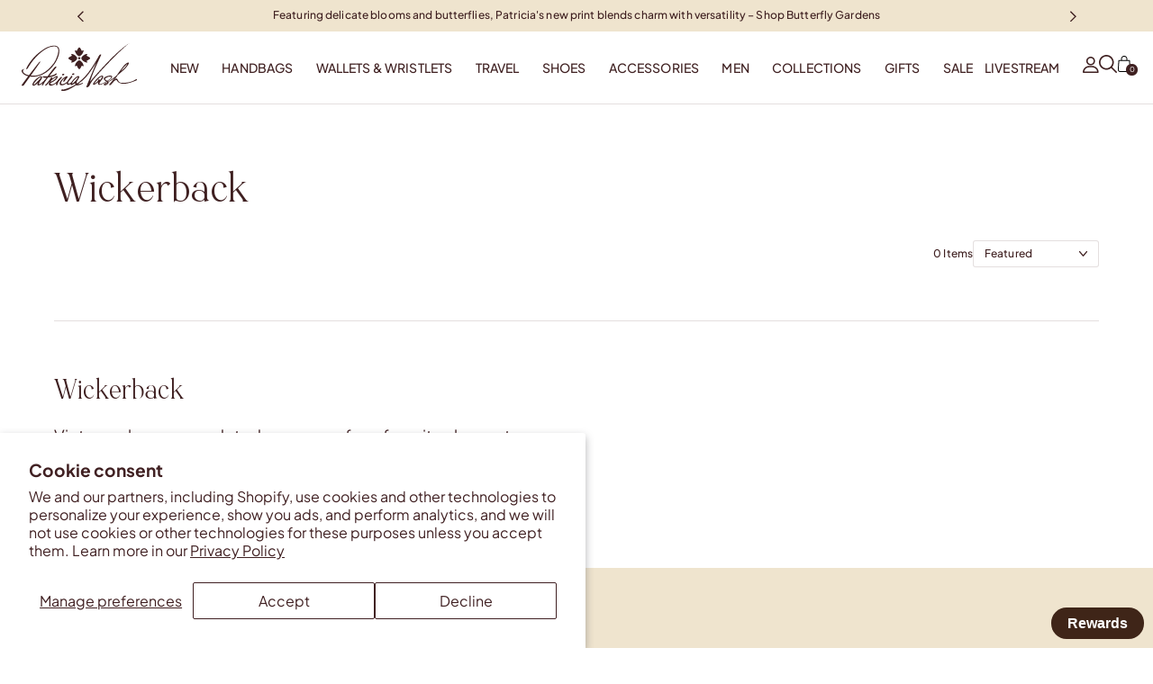

--- FILE ---
content_type: text/html; charset=utf-8
request_url: https://patricianashdesigns.com/collections/wickerback
body_size: 60985
content:
<!doctype html>
<html
  class="no-transitions"
  lang="en"
  dir="ltr"
>
  <head>
    <meta charset="utf-8">
    <meta http-equiv="X-UA-Compatible" content="IE=edge,chrome=1">
    <meta name="viewport" content="width=device-width,initial-scale=1,shrink-to-fit=no">
    <meta name="theme-color" content="">

    <!-- BEAM START -->
    <link href="//patricianashdesigns.com/cdn/shop/t/876/assets/beam-stylesheet.css?v=91173661379113571741766361893" rel="stylesheet" type="text/css" media="all" />
    <!-- BEAM END -->

    


  <link rel="canonical" href="https://patricianashdesigns.com/collections/wickerback" />



<title>Wickerback | Mediterranean-Inspired Handwoven Leather Bags | Patricia Nash</title><meta name="description" content="Vintage elegance meets modern functionality in this collection featuring intricate wicker detailing on classic silhouettes.">

<script type="application/ld+json">
{
  "@context": "http://schema.org",
  "@type": "Organization",
  "name":"Patricia Nash",
"email":"admin@patricianashdesigns.com",
"telephone":"877-743-6274",
  "url":"https:\/\/patricianashdesigns.com\/collections\/wickerback",
  "sameAs": [
    "",
    "https:\/\/www.facebook.com\/patricianashdesigns\/",
    "https:\/\/www.pinterest.com\/patricianash\/",
    "https:\/\/www.instagram.com\/patricianashdesigns\/?hl=en",
    "https:\/\/www.tiktok.com\/@patricianashdesigns"
  ],
  "description":"Vintage elegance meets modern functionality in this collection featuring intricate wicker detailing on classic silhouettes."}
</script>
<link rel="icon" href="//patricianashdesigns.com/cdn/shop/files/Floret_Logomark_4975C_Umber.png?crop=center&height=16&v=1737067890&width=16" sizes="16x16">
  <link rel="icon" href="//patricianashdesigns.com/cdn/shop/files/Floret_Logomark_4975C_Umber.png?crop=center&height=32&v=1737067890&width=32" sizes="32x32">
  <link rel="icon" href="//patricianashdesigns.com/cdn/shop/files/Floret_Logomark_4975C_Umber.png?crop=center&height=48&v=1737067890&width=48" sizes="48x48">
  <link rel="icon" href="//patricianashdesigns.com/cdn/shop/files/Floret_Logomark_4975C_Umber.png?crop=center&height=96&v=1737067890&width=96" sizes="96x96">
  <link rel="apple-touch-icon" href="//patricianashdesigns.com/cdn/shop/files/Floret_Logomark_4975C_Umber.png?crop=center&height=180&v=1737067890&width=180" sizes="180x180">
  <link rel="apple-touch-icon" href="//patricianashdesigns.com/cdn/shop/files/Floret_Logomark_4975C_Umber.png?crop=center&height=192&v=1737067890&width=192" sizes="192x192">


<meta property="og:site_name" content="Patricia Nash">
<meta property="og:url" content="https://patricianashdesigns.com/collections/wickerback">
<meta property="og:title" content="Wickerback">
<meta property="og:type" content="product.group">
<meta property="og:description" content="Vintage elegance meets modern functionality in this collection featuring intricate wicker detailing on classic silhouettes.">

<meta name="twitter:site" content="@">
<meta name="twitter:card" content="summary_large_image">
<meta name="twitter:title" content="Wickerback">
<meta name="twitter:description" content="Vintage elegance meets modern functionality in this collection featuring intricate wicker detailing on classic silhouettes.">



<style data-shopify>
@font-face {
    font-family: 'Monesta';
    src: url(//patricianashdesigns.com/cdn/shop/t/876/assets/Monesta-Variable.woff2?v=941815190767160061766361893) format('woff2-variations');
    src: url(//patricianashdesigns.com/cdn/shop/t/876/assets/Monesta-Variable.woff2?v=941815190767160061766361893) format('woff2') tech('variations');
    font-weight: 100 1000;
    font-style: normal;
}

@font-face {
    font-family: 'Plus Jakarta';
    src: url(//patricianashdesigns.com/cdn/shop/t/876/assets/PlusJakartaSans-Variable.woff2?v=26030350992186121971766361893) format('woff2-variations');
    src: url(//patricianashdesigns.com/cdn/shop/t/876/assets/PlusJakartaSans-Variable.woff2?v=26030350992186121971766361893) format('woff2') tech('variations');
    font-weight: 100 1000;
    font-style: normal;
}

@font-face {
  font-family: 'Serendipity';
  src: url('//patricianashdesigns.com/cdn/shop/t/876/assets/SerendipityTwoWide.woff2?v=24756312640239571561766361893') format("woff2"),
      url('//patricianashdesigns.com/cdn/shop/t/876/assets/SerendipityTwoWide.woff?v=49881720619157429671766361893') format("woff"),
      url('//patricianashdesigns.com/cdn/shop/t/876/assets/SerendipityTwoWide.ttf?v=143921156671831694231766361893') format('truetype');
  font-weight: 300;
  font-style: normal;
}


:root {
  --monesta: 'Monesta';
  --plus-jakarta: 'Plus Jakarta';
  --serendipity: 'Serendipity';
}</style>
  <meta name="google-site-verification" content="-O9T5CzixW4GrkHPEBaM9wArTxuZaKDk2MFQ-xj1PTs" />
  <meta name="facebook-domain-verification" content="0ndlbukyvwpf19hhsfznbo0xf5zcs0" />
  <meta name="facebook-domain-verification" content="zgkxhm1ta3vtxui5tui1j10a7diyhz" />



    
<link type="text/css" href="//patricianashdesigns.com/cdn/shop/t/876/assets/layout.theme.css?v=30406228007281645791766361893" rel="stylesheet"><link rel="prefetch" href="//patricianashdesigns.com/cdn/shop/t/876/assets/template.404.css?v=3189421645934832311766361893" as="style"><link rel="prefetch" href="//patricianashdesigns.com/cdn/shop/t/876/assets/template.article.css?v=99861975917515278711766361893" as="style"><link rel="prefetch" href="//patricianashdesigns.com/cdn/shop/t/876/assets/template.article.v2.css?v=110686301865349046711766361893" as="style"><link rel="prefetch" href="//patricianashdesigns.com/cdn/shop/t/876/assets/template.blog.css?v=163314137585878608021766361893" as="style"><link rel="prefetch" href="//patricianashdesigns.com/cdn/shop/t/876/assets/template.cart.css?v=54633410782672053041766361893" as="style"><link rel="prefetch" href="//patricianashdesigns.com/cdn/shop/t/876/assets/template.collection.callouts.css?v=2387583746595151221766361893" as="style"><link type="text/css" href="//patricianashdesigns.com/cdn/shop/t/876/assets/template.collection.css?v=2387583746595151221766361893" rel="stylesheet"><link rel="prefetch" href="//patricianashdesigns.com/cdn/shop/t/876/assets/template.index.css?v=81101191404286355551766361893" as="style"><link rel="prefetch" href="//patricianashdesigns.com/cdn/shop/t/876/assets/template.page.about.css?v=92995250626791372251766361893" as="style"><link rel="prefetch" href="//patricianashdesigns.com/cdn/shop/t/876/assets/template.page.bcalanding.css?v=92995250626791372251766361893" as="style"><link rel="prefetch" href="//patricianashdesigns.com/cdn/shop/t/876/assets/template.page.catalog-opt-in.css?v=118668745343343069361766361893" as="style"><link rel="prefetch" href="//patricianashdesigns.com/cdn/shop/t/876/assets/template.page.contact.css?v=135585684954228599131766361893" as="style"><link rel="prefetch" href="//patricianashdesigns.com/cdn/shop/t/876/assets/template.page.gifting.css?v=92995250626791372251766361893" as="style"><link rel="prefetch" href="//patricianashdesigns.com/cdn/shop/t/876/assets/template.page.landing.css?v=3417670726348391311766361893" as="style"><link rel="prefetch" href="//patricianashdesigns.com/cdn/shop/t/876/assets/template.page.media-inquiries.css?v=3189421645934832311766361893" as="style"><link rel="prefetch" href="//patricianashdesigns.com/cdn/shop/t/876/assets/template.page.registerpurchase.css?v=56071481799528131921766361893" as="style"><link rel="prefetch" href="//patricianashdesigns.com/cdn/shop/t/876/assets/template.page.returns.css?v=29195991130953253451766361893" as="style"><link rel="prefetch" href="//patricianashdesigns.com/cdn/shop/t/876/assets/template.page.rewards.css?v=2600466286442688371766361893" as="style"><link rel="prefetch" href="//patricianashdesigns.com/cdn/shop/t/876/assets/template.page.wholesale-orders.css?v=3189421645934832311766361893" as="style"><link rel="prefetch" href="//patricianashdesigns.com/cdn/shop/t/876/assets/template.product.css?v=118970224606529578651766361893" as="style"><link rel="prefetch" href="//patricianashdesigns.com/cdn/shop/t/876/assets/template.account.css?v=135137759074555991251766361893" as="style"><link rel="prefetch" href="//patricianashdesigns.com/cdn/shop/t/876/assets/template.activate_account.css?v=63432199277449809331766361893" as="style"><link rel="prefetch" href="//patricianashdesigns.com/cdn/shop/t/876/assets/template.addresses.css?v=101435137739562782741766361893" as="style"><link rel="prefetch" href="//patricianashdesigns.com/cdn/shop/t/876/assets/template.login.css?v=121084563586033675671766361893" as="style"><link rel="prefetch" href="//patricianashdesigns.com/cdn/shop/t/876/assets/template.order.css?v=36494302895270376201766361893" as="style"><link rel="prefetch" href="//patricianashdesigns.com/cdn/shop/t/876/assets/template.register.css?v=53260779300663572441766361893" as="style"><link rel="prefetch" href="//patricianashdesigns.com/cdn/shop/t/876/assets/template.reset_password.css?v=94297953591071180361766361893" as="style">

    <script>
      window.theme = {
        allCountryOptionTags: "\u003coption value=\"United States\" data-provinces=\"[[\u0026quot;Alabama\u0026quot;,\u0026quot;Alabama\u0026quot;],[\u0026quot;Alaska\u0026quot;,\u0026quot;Alaska\u0026quot;],[\u0026quot;American Samoa\u0026quot;,\u0026quot;American Samoa\u0026quot;],[\u0026quot;Arizona\u0026quot;,\u0026quot;Arizona\u0026quot;],[\u0026quot;Arkansas\u0026quot;,\u0026quot;Arkansas\u0026quot;],[\u0026quot;Armed Forces Americas\u0026quot;,\u0026quot;Armed Forces Americas\u0026quot;],[\u0026quot;Armed Forces Europe\u0026quot;,\u0026quot;Armed Forces Europe\u0026quot;],[\u0026quot;Armed Forces Pacific\u0026quot;,\u0026quot;Armed Forces Pacific\u0026quot;],[\u0026quot;California\u0026quot;,\u0026quot;California\u0026quot;],[\u0026quot;Colorado\u0026quot;,\u0026quot;Colorado\u0026quot;],[\u0026quot;Connecticut\u0026quot;,\u0026quot;Connecticut\u0026quot;],[\u0026quot;Delaware\u0026quot;,\u0026quot;Delaware\u0026quot;],[\u0026quot;District of Columbia\u0026quot;,\u0026quot;Washington DC\u0026quot;],[\u0026quot;Federated States of Micronesia\u0026quot;,\u0026quot;Micronesia\u0026quot;],[\u0026quot;Florida\u0026quot;,\u0026quot;Florida\u0026quot;],[\u0026quot;Georgia\u0026quot;,\u0026quot;Georgia\u0026quot;],[\u0026quot;Guam\u0026quot;,\u0026quot;Guam\u0026quot;],[\u0026quot;Hawaii\u0026quot;,\u0026quot;Hawaii\u0026quot;],[\u0026quot;Idaho\u0026quot;,\u0026quot;Idaho\u0026quot;],[\u0026quot;Illinois\u0026quot;,\u0026quot;Illinois\u0026quot;],[\u0026quot;Indiana\u0026quot;,\u0026quot;Indiana\u0026quot;],[\u0026quot;Iowa\u0026quot;,\u0026quot;Iowa\u0026quot;],[\u0026quot;Kansas\u0026quot;,\u0026quot;Kansas\u0026quot;],[\u0026quot;Kentucky\u0026quot;,\u0026quot;Kentucky\u0026quot;],[\u0026quot;Louisiana\u0026quot;,\u0026quot;Louisiana\u0026quot;],[\u0026quot;Maine\u0026quot;,\u0026quot;Maine\u0026quot;],[\u0026quot;Marshall Islands\u0026quot;,\u0026quot;Marshall Islands\u0026quot;],[\u0026quot;Maryland\u0026quot;,\u0026quot;Maryland\u0026quot;],[\u0026quot;Massachusetts\u0026quot;,\u0026quot;Massachusetts\u0026quot;],[\u0026quot;Michigan\u0026quot;,\u0026quot;Michigan\u0026quot;],[\u0026quot;Minnesota\u0026quot;,\u0026quot;Minnesota\u0026quot;],[\u0026quot;Mississippi\u0026quot;,\u0026quot;Mississippi\u0026quot;],[\u0026quot;Missouri\u0026quot;,\u0026quot;Missouri\u0026quot;],[\u0026quot;Montana\u0026quot;,\u0026quot;Montana\u0026quot;],[\u0026quot;Nebraska\u0026quot;,\u0026quot;Nebraska\u0026quot;],[\u0026quot;Nevada\u0026quot;,\u0026quot;Nevada\u0026quot;],[\u0026quot;New Hampshire\u0026quot;,\u0026quot;New Hampshire\u0026quot;],[\u0026quot;New Jersey\u0026quot;,\u0026quot;New Jersey\u0026quot;],[\u0026quot;New Mexico\u0026quot;,\u0026quot;New Mexico\u0026quot;],[\u0026quot;New York\u0026quot;,\u0026quot;New York\u0026quot;],[\u0026quot;North Carolina\u0026quot;,\u0026quot;North Carolina\u0026quot;],[\u0026quot;North Dakota\u0026quot;,\u0026quot;North Dakota\u0026quot;],[\u0026quot;Northern Mariana Islands\u0026quot;,\u0026quot;Northern Mariana Islands\u0026quot;],[\u0026quot;Ohio\u0026quot;,\u0026quot;Ohio\u0026quot;],[\u0026quot;Oklahoma\u0026quot;,\u0026quot;Oklahoma\u0026quot;],[\u0026quot;Oregon\u0026quot;,\u0026quot;Oregon\u0026quot;],[\u0026quot;Palau\u0026quot;,\u0026quot;Palau\u0026quot;],[\u0026quot;Pennsylvania\u0026quot;,\u0026quot;Pennsylvania\u0026quot;],[\u0026quot;Puerto Rico\u0026quot;,\u0026quot;Puerto Rico\u0026quot;],[\u0026quot;Rhode Island\u0026quot;,\u0026quot;Rhode Island\u0026quot;],[\u0026quot;South Carolina\u0026quot;,\u0026quot;South Carolina\u0026quot;],[\u0026quot;South Dakota\u0026quot;,\u0026quot;South Dakota\u0026quot;],[\u0026quot;Tennessee\u0026quot;,\u0026quot;Tennessee\u0026quot;],[\u0026quot;Texas\u0026quot;,\u0026quot;Texas\u0026quot;],[\u0026quot;Utah\u0026quot;,\u0026quot;Utah\u0026quot;],[\u0026quot;Vermont\u0026quot;,\u0026quot;Vermont\u0026quot;],[\u0026quot;Virgin Islands\u0026quot;,\u0026quot;U.S. Virgin Islands\u0026quot;],[\u0026quot;Virginia\u0026quot;,\u0026quot;Virginia\u0026quot;],[\u0026quot;Washington\u0026quot;,\u0026quot;Washington\u0026quot;],[\u0026quot;West Virginia\u0026quot;,\u0026quot;West Virginia\u0026quot;],[\u0026quot;Wisconsin\u0026quot;,\u0026quot;Wisconsin\u0026quot;],[\u0026quot;Wyoming\u0026quot;,\u0026quot;Wyoming\u0026quot;]]\"\u003eUnited States\u003c\/option\u003e\n\u003coption value=\"Spain\" data-provinces=\"[[\u0026quot;A Coruña\u0026quot;,\u0026quot;A Coruña\u0026quot;],[\u0026quot;Albacete\u0026quot;,\u0026quot;Albacete\u0026quot;],[\u0026quot;Alicante\u0026quot;,\u0026quot;Alicante\u0026quot;],[\u0026quot;Almería\u0026quot;,\u0026quot;Almería\u0026quot;],[\u0026quot;Asturias\u0026quot;,\u0026quot;Asturias Province\u0026quot;],[\u0026quot;Badajoz\u0026quot;,\u0026quot;Badajoz\u0026quot;],[\u0026quot;Balears\u0026quot;,\u0026quot;Balears Province\u0026quot;],[\u0026quot;Barcelona\u0026quot;,\u0026quot;Barcelona\u0026quot;],[\u0026quot;Burgos\u0026quot;,\u0026quot;Burgos\u0026quot;],[\u0026quot;Cantabria\u0026quot;,\u0026quot;Cantabria Province\u0026quot;],[\u0026quot;Castellón\u0026quot;,\u0026quot;Castellón\u0026quot;],[\u0026quot;Ceuta\u0026quot;,\u0026quot;Ceuta\u0026quot;],[\u0026quot;Ciudad Real\u0026quot;,\u0026quot;Ciudad Real\u0026quot;],[\u0026quot;Cuenca\u0026quot;,\u0026quot;Cuenca\u0026quot;],[\u0026quot;Cáceres\u0026quot;,\u0026quot;Cáceres\u0026quot;],[\u0026quot;Cádiz\u0026quot;,\u0026quot;Cádiz\u0026quot;],[\u0026quot;Córdoba\u0026quot;,\u0026quot;Córdoba\u0026quot;],[\u0026quot;Girona\u0026quot;,\u0026quot;Girona\u0026quot;],[\u0026quot;Granada\u0026quot;,\u0026quot;Granada\u0026quot;],[\u0026quot;Guadalajara\u0026quot;,\u0026quot;Guadalajara\u0026quot;],[\u0026quot;Guipúzcoa\u0026quot;,\u0026quot;Gipuzkoa\u0026quot;],[\u0026quot;Huelva\u0026quot;,\u0026quot;Huelva\u0026quot;],[\u0026quot;Huesca\u0026quot;,\u0026quot;Huesca\u0026quot;],[\u0026quot;Jaén\u0026quot;,\u0026quot;Jaén\u0026quot;],[\u0026quot;La Rioja\u0026quot;,\u0026quot;La Rioja Province\u0026quot;],[\u0026quot;Las Palmas\u0026quot;,\u0026quot;Las Palmas\u0026quot;],[\u0026quot;León\u0026quot;,\u0026quot;León\u0026quot;],[\u0026quot;Lleida\u0026quot;,\u0026quot;Lleida\u0026quot;],[\u0026quot;Lugo\u0026quot;,\u0026quot;Lugo\u0026quot;],[\u0026quot;Madrid\u0026quot;,\u0026quot;Madrid Province\u0026quot;],[\u0026quot;Melilla\u0026quot;,\u0026quot;Melilla\u0026quot;],[\u0026quot;Murcia\u0026quot;,\u0026quot;Murcia\u0026quot;],[\u0026quot;Málaga\u0026quot;,\u0026quot;Málaga\u0026quot;],[\u0026quot;Navarra\u0026quot;,\u0026quot;Navarra\u0026quot;],[\u0026quot;Ourense\u0026quot;,\u0026quot;Ourense\u0026quot;],[\u0026quot;Palencia\u0026quot;,\u0026quot;Palencia\u0026quot;],[\u0026quot;Pontevedra\u0026quot;,\u0026quot;Pontevedra\u0026quot;],[\u0026quot;Salamanca\u0026quot;,\u0026quot;Salamanca\u0026quot;],[\u0026quot;Santa Cruz de Tenerife\u0026quot;,\u0026quot;Santa Cruz de Tenerife\u0026quot;],[\u0026quot;Segovia\u0026quot;,\u0026quot;Segovia\u0026quot;],[\u0026quot;Sevilla\u0026quot;,\u0026quot;Seville\u0026quot;],[\u0026quot;Soria\u0026quot;,\u0026quot;Soria\u0026quot;],[\u0026quot;Tarragona\u0026quot;,\u0026quot;Tarragona\u0026quot;],[\u0026quot;Teruel\u0026quot;,\u0026quot;Teruel\u0026quot;],[\u0026quot;Toledo\u0026quot;,\u0026quot;Toledo\u0026quot;],[\u0026quot;Valencia\u0026quot;,\u0026quot;Valencia\u0026quot;],[\u0026quot;Valladolid\u0026quot;,\u0026quot;Valladolid\u0026quot;],[\u0026quot;Vizcaya\u0026quot;,\u0026quot;Biscay\u0026quot;],[\u0026quot;Zamora\u0026quot;,\u0026quot;Zamora\u0026quot;],[\u0026quot;Zaragoza\u0026quot;,\u0026quot;Zaragoza\u0026quot;],[\u0026quot;Álava\u0026quot;,\u0026quot;Álava\u0026quot;],[\u0026quot;Ávila\u0026quot;,\u0026quot;Ávila\u0026quot;]]\"\u003eSpain\u003c\/option\u003e\n\u003coption value=\"Germany\" data-provinces=\"[]\"\u003eGermany\u003c\/option\u003e\n\u003coption value=\"Australia\" data-provinces=\"[[\u0026quot;Australian Capital Territory\u0026quot;,\u0026quot;Australian Capital Territory\u0026quot;],[\u0026quot;New South Wales\u0026quot;,\u0026quot;New South Wales\u0026quot;],[\u0026quot;Northern Territory\u0026quot;,\u0026quot;Northern Territory\u0026quot;],[\u0026quot;Queensland\u0026quot;,\u0026quot;Queensland\u0026quot;],[\u0026quot;South Australia\u0026quot;,\u0026quot;South Australia\u0026quot;],[\u0026quot;Tasmania\u0026quot;,\u0026quot;Tasmania\u0026quot;],[\u0026quot;Victoria\u0026quot;,\u0026quot;Victoria\u0026quot;],[\u0026quot;Western Australia\u0026quot;,\u0026quot;Western Australia\u0026quot;]]\"\u003eAustralia\u003c\/option\u003e\n\u003coption value=\"---\" data-provinces=\"[]\"\u003e---\u003c\/option\u003e\n\u003coption value=\"Afghanistan\" data-provinces=\"[]\"\u003eAfghanistan\u003c\/option\u003e\n\u003coption value=\"Aland Islands\" data-provinces=\"[]\"\u003eÅland Islands\u003c\/option\u003e\n\u003coption value=\"Albania\" data-provinces=\"[]\"\u003eAlbania\u003c\/option\u003e\n\u003coption value=\"Algeria\" data-provinces=\"[]\"\u003eAlgeria\u003c\/option\u003e\n\u003coption value=\"Andorra\" data-provinces=\"[]\"\u003eAndorra\u003c\/option\u003e\n\u003coption value=\"Angola\" data-provinces=\"[]\"\u003eAngola\u003c\/option\u003e\n\u003coption value=\"Anguilla\" data-provinces=\"[]\"\u003eAnguilla\u003c\/option\u003e\n\u003coption value=\"Antigua And Barbuda\" data-provinces=\"[]\"\u003eAntigua \u0026 Barbuda\u003c\/option\u003e\n\u003coption value=\"Argentina\" data-provinces=\"[[\u0026quot;Buenos Aires\u0026quot;,\u0026quot;Buenos Aires Province\u0026quot;],[\u0026quot;Catamarca\u0026quot;,\u0026quot;Catamarca\u0026quot;],[\u0026quot;Chaco\u0026quot;,\u0026quot;Chaco\u0026quot;],[\u0026quot;Chubut\u0026quot;,\u0026quot;Chubut\u0026quot;],[\u0026quot;Ciudad Autónoma de Buenos Aires\u0026quot;,\u0026quot;Buenos Aires (Autonomous City)\u0026quot;],[\u0026quot;Corrientes\u0026quot;,\u0026quot;Corrientes\u0026quot;],[\u0026quot;Córdoba\u0026quot;,\u0026quot;Córdoba\u0026quot;],[\u0026quot;Entre Ríos\u0026quot;,\u0026quot;Entre Ríos\u0026quot;],[\u0026quot;Formosa\u0026quot;,\u0026quot;Formosa\u0026quot;],[\u0026quot;Jujuy\u0026quot;,\u0026quot;Jujuy\u0026quot;],[\u0026quot;La Pampa\u0026quot;,\u0026quot;La Pampa\u0026quot;],[\u0026quot;La Rioja\u0026quot;,\u0026quot;La Rioja\u0026quot;],[\u0026quot;Mendoza\u0026quot;,\u0026quot;Mendoza\u0026quot;],[\u0026quot;Misiones\u0026quot;,\u0026quot;Misiones\u0026quot;],[\u0026quot;Neuquén\u0026quot;,\u0026quot;Neuquén\u0026quot;],[\u0026quot;Río Negro\u0026quot;,\u0026quot;Río Negro\u0026quot;],[\u0026quot;Salta\u0026quot;,\u0026quot;Salta\u0026quot;],[\u0026quot;San Juan\u0026quot;,\u0026quot;San Juan\u0026quot;],[\u0026quot;San Luis\u0026quot;,\u0026quot;San Luis\u0026quot;],[\u0026quot;Santa Cruz\u0026quot;,\u0026quot;Santa Cruz\u0026quot;],[\u0026quot;Santa Fe\u0026quot;,\u0026quot;Santa Fe\u0026quot;],[\u0026quot;Santiago Del Estero\u0026quot;,\u0026quot;Santiago del Estero\u0026quot;],[\u0026quot;Tierra Del Fuego\u0026quot;,\u0026quot;Tierra del Fuego\u0026quot;],[\u0026quot;Tucumán\u0026quot;,\u0026quot;Tucumán\u0026quot;]]\"\u003eArgentina\u003c\/option\u003e\n\u003coption value=\"Armenia\" data-provinces=\"[]\"\u003eArmenia\u003c\/option\u003e\n\u003coption value=\"Aruba\" data-provinces=\"[]\"\u003eAruba\u003c\/option\u003e\n\u003coption value=\"Ascension Island\" data-provinces=\"[]\"\u003eAscension Island\u003c\/option\u003e\n\u003coption value=\"Australia\" data-provinces=\"[[\u0026quot;Australian Capital Territory\u0026quot;,\u0026quot;Australian Capital Territory\u0026quot;],[\u0026quot;New South Wales\u0026quot;,\u0026quot;New South Wales\u0026quot;],[\u0026quot;Northern Territory\u0026quot;,\u0026quot;Northern Territory\u0026quot;],[\u0026quot;Queensland\u0026quot;,\u0026quot;Queensland\u0026quot;],[\u0026quot;South Australia\u0026quot;,\u0026quot;South Australia\u0026quot;],[\u0026quot;Tasmania\u0026quot;,\u0026quot;Tasmania\u0026quot;],[\u0026quot;Victoria\u0026quot;,\u0026quot;Victoria\u0026quot;],[\u0026quot;Western Australia\u0026quot;,\u0026quot;Western Australia\u0026quot;]]\"\u003eAustralia\u003c\/option\u003e\n\u003coption value=\"Austria\" data-provinces=\"[]\"\u003eAustria\u003c\/option\u003e\n\u003coption value=\"Azerbaijan\" data-provinces=\"[]\"\u003eAzerbaijan\u003c\/option\u003e\n\u003coption value=\"Bahamas\" data-provinces=\"[]\"\u003eBahamas\u003c\/option\u003e\n\u003coption value=\"Bahrain\" data-provinces=\"[]\"\u003eBahrain\u003c\/option\u003e\n\u003coption value=\"Bangladesh\" data-provinces=\"[]\"\u003eBangladesh\u003c\/option\u003e\n\u003coption value=\"Barbados\" data-provinces=\"[]\"\u003eBarbados\u003c\/option\u003e\n\u003coption value=\"Belarus\" data-provinces=\"[]\"\u003eBelarus\u003c\/option\u003e\n\u003coption value=\"Belgium\" data-provinces=\"[]\"\u003eBelgium\u003c\/option\u003e\n\u003coption value=\"Belize\" data-provinces=\"[]\"\u003eBelize\u003c\/option\u003e\n\u003coption value=\"Benin\" data-provinces=\"[]\"\u003eBenin\u003c\/option\u003e\n\u003coption value=\"Bermuda\" data-provinces=\"[]\"\u003eBermuda\u003c\/option\u003e\n\u003coption value=\"Bhutan\" data-provinces=\"[]\"\u003eBhutan\u003c\/option\u003e\n\u003coption value=\"Bolivia\" data-provinces=\"[]\"\u003eBolivia\u003c\/option\u003e\n\u003coption value=\"Bosnia And Herzegovina\" data-provinces=\"[]\"\u003eBosnia \u0026 Herzegovina\u003c\/option\u003e\n\u003coption value=\"Botswana\" data-provinces=\"[]\"\u003eBotswana\u003c\/option\u003e\n\u003coption value=\"Brazil\" data-provinces=\"[[\u0026quot;Acre\u0026quot;,\u0026quot;Acre\u0026quot;],[\u0026quot;Alagoas\u0026quot;,\u0026quot;Alagoas\u0026quot;],[\u0026quot;Amapá\u0026quot;,\u0026quot;Amapá\u0026quot;],[\u0026quot;Amazonas\u0026quot;,\u0026quot;Amazonas\u0026quot;],[\u0026quot;Bahia\u0026quot;,\u0026quot;Bahia\u0026quot;],[\u0026quot;Ceará\u0026quot;,\u0026quot;Ceará\u0026quot;],[\u0026quot;Distrito Federal\u0026quot;,\u0026quot;Federal District\u0026quot;],[\u0026quot;Espírito Santo\u0026quot;,\u0026quot;Espírito Santo\u0026quot;],[\u0026quot;Goiás\u0026quot;,\u0026quot;Goiás\u0026quot;],[\u0026quot;Maranhão\u0026quot;,\u0026quot;Maranhão\u0026quot;],[\u0026quot;Mato Grosso\u0026quot;,\u0026quot;Mato Grosso\u0026quot;],[\u0026quot;Mato Grosso do Sul\u0026quot;,\u0026quot;Mato Grosso do Sul\u0026quot;],[\u0026quot;Minas Gerais\u0026quot;,\u0026quot;Minas Gerais\u0026quot;],[\u0026quot;Paraná\u0026quot;,\u0026quot;Paraná\u0026quot;],[\u0026quot;Paraíba\u0026quot;,\u0026quot;Paraíba\u0026quot;],[\u0026quot;Pará\u0026quot;,\u0026quot;Pará\u0026quot;],[\u0026quot;Pernambuco\u0026quot;,\u0026quot;Pernambuco\u0026quot;],[\u0026quot;Piauí\u0026quot;,\u0026quot;Piauí\u0026quot;],[\u0026quot;Rio Grande do Norte\u0026quot;,\u0026quot;Rio Grande do Norte\u0026quot;],[\u0026quot;Rio Grande do Sul\u0026quot;,\u0026quot;Rio Grande do Sul\u0026quot;],[\u0026quot;Rio de Janeiro\u0026quot;,\u0026quot;Rio de Janeiro\u0026quot;],[\u0026quot;Rondônia\u0026quot;,\u0026quot;Rondônia\u0026quot;],[\u0026quot;Roraima\u0026quot;,\u0026quot;Roraima\u0026quot;],[\u0026quot;Santa Catarina\u0026quot;,\u0026quot;Santa Catarina\u0026quot;],[\u0026quot;Sergipe\u0026quot;,\u0026quot;Sergipe\u0026quot;],[\u0026quot;São Paulo\u0026quot;,\u0026quot;São Paulo\u0026quot;],[\u0026quot;Tocantins\u0026quot;,\u0026quot;Tocantins\u0026quot;]]\"\u003eBrazil\u003c\/option\u003e\n\u003coption value=\"British Indian Ocean Territory\" data-provinces=\"[]\"\u003eBritish Indian Ocean Territory\u003c\/option\u003e\n\u003coption value=\"Virgin Islands, British\" data-provinces=\"[]\"\u003eBritish Virgin Islands\u003c\/option\u003e\n\u003coption value=\"Brunei\" data-provinces=\"[]\"\u003eBrunei\u003c\/option\u003e\n\u003coption value=\"Bulgaria\" data-provinces=\"[]\"\u003eBulgaria\u003c\/option\u003e\n\u003coption value=\"Burkina Faso\" data-provinces=\"[]\"\u003eBurkina Faso\u003c\/option\u003e\n\u003coption value=\"Burundi\" data-provinces=\"[]\"\u003eBurundi\u003c\/option\u003e\n\u003coption value=\"Cambodia\" data-provinces=\"[]\"\u003eCambodia\u003c\/option\u003e\n\u003coption value=\"Republic of Cameroon\" data-provinces=\"[]\"\u003eCameroon\u003c\/option\u003e\n\u003coption value=\"Canada\" data-provinces=\"[[\u0026quot;Alberta\u0026quot;,\u0026quot;Alberta\u0026quot;],[\u0026quot;British Columbia\u0026quot;,\u0026quot;British Columbia\u0026quot;],[\u0026quot;Manitoba\u0026quot;,\u0026quot;Manitoba\u0026quot;],[\u0026quot;New Brunswick\u0026quot;,\u0026quot;New Brunswick\u0026quot;],[\u0026quot;Newfoundland and Labrador\u0026quot;,\u0026quot;Newfoundland and Labrador\u0026quot;],[\u0026quot;Northwest Territories\u0026quot;,\u0026quot;Northwest Territories\u0026quot;],[\u0026quot;Nova Scotia\u0026quot;,\u0026quot;Nova Scotia\u0026quot;],[\u0026quot;Nunavut\u0026quot;,\u0026quot;Nunavut\u0026quot;],[\u0026quot;Ontario\u0026quot;,\u0026quot;Ontario\u0026quot;],[\u0026quot;Prince Edward Island\u0026quot;,\u0026quot;Prince Edward Island\u0026quot;],[\u0026quot;Quebec\u0026quot;,\u0026quot;Quebec\u0026quot;],[\u0026quot;Saskatchewan\u0026quot;,\u0026quot;Saskatchewan\u0026quot;],[\u0026quot;Yukon\u0026quot;,\u0026quot;Yukon\u0026quot;]]\"\u003eCanada\u003c\/option\u003e\n\u003coption value=\"Cape Verde\" data-provinces=\"[]\"\u003eCape Verde\u003c\/option\u003e\n\u003coption value=\"Caribbean Netherlands\" data-provinces=\"[]\"\u003eCaribbean Netherlands\u003c\/option\u003e\n\u003coption value=\"Cayman Islands\" data-provinces=\"[]\"\u003eCayman Islands\u003c\/option\u003e\n\u003coption value=\"Central African Republic\" data-provinces=\"[]\"\u003eCentral African Republic\u003c\/option\u003e\n\u003coption value=\"Chad\" data-provinces=\"[]\"\u003eChad\u003c\/option\u003e\n\u003coption value=\"Chile\" data-provinces=\"[[\u0026quot;Antofagasta\u0026quot;,\u0026quot;Antofagasta\u0026quot;],[\u0026quot;Araucanía\u0026quot;,\u0026quot;Araucanía\u0026quot;],[\u0026quot;Arica and Parinacota\u0026quot;,\u0026quot;Arica y Parinacota\u0026quot;],[\u0026quot;Atacama\u0026quot;,\u0026quot;Atacama\u0026quot;],[\u0026quot;Aysén\u0026quot;,\u0026quot;Aysén\u0026quot;],[\u0026quot;Biobío\u0026quot;,\u0026quot;Bío Bío\u0026quot;],[\u0026quot;Coquimbo\u0026quot;,\u0026quot;Coquimbo\u0026quot;],[\u0026quot;Los Lagos\u0026quot;,\u0026quot;Los Lagos\u0026quot;],[\u0026quot;Los Ríos\u0026quot;,\u0026quot;Los Ríos\u0026quot;],[\u0026quot;Magallanes\u0026quot;,\u0026quot;Magallanes Region\u0026quot;],[\u0026quot;Maule\u0026quot;,\u0026quot;Maule\u0026quot;],[\u0026quot;O\u0026#39;Higgins\u0026quot;,\u0026quot;Libertador General Bernardo O’Higgins\u0026quot;],[\u0026quot;Santiago\u0026quot;,\u0026quot;Santiago Metropolitan\u0026quot;],[\u0026quot;Tarapacá\u0026quot;,\u0026quot;Tarapacá\u0026quot;],[\u0026quot;Valparaíso\u0026quot;,\u0026quot;Valparaíso\u0026quot;],[\u0026quot;Ñuble\u0026quot;,\u0026quot;Ñuble\u0026quot;]]\"\u003eChile\u003c\/option\u003e\n\u003coption value=\"China\" data-provinces=\"[[\u0026quot;Anhui\u0026quot;,\u0026quot;Anhui\u0026quot;],[\u0026quot;Beijing\u0026quot;,\u0026quot;Beijing\u0026quot;],[\u0026quot;Chongqing\u0026quot;,\u0026quot;Chongqing\u0026quot;],[\u0026quot;Fujian\u0026quot;,\u0026quot;Fujian\u0026quot;],[\u0026quot;Gansu\u0026quot;,\u0026quot;Gansu\u0026quot;],[\u0026quot;Guangdong\u0026quot;,\u0026quot;Guangdong\u0026quot;],[\u0026quot;Guangxi\u0026quot;,\u0026quot;Guangxi\u0026quot;],[\u0026quot;Guizhou\u0026quot;,\u0026quot;Guizhou\u0026quot;],[\u0026quot;Hainan\u0026quot;,\u0026quot;Hainan\u0026quot;],[\u0026quot;Hebei\u0026quot;,\u0026quot;Hebei\u0026quot;],[\u0026quot;Heilongjiang\u0026quot;,\u0026quot;Heilongjiang\u0026quot;],[\u0026quot;Henan\u0026quot;,\u0026quot;Henan\u0026quot;],[\u0026quot;Hubei\u0026quot;,\u0026quot;Hubei\u0026quot;],[\u0026quot;Hunan\u0026quot;,\u0026quot;Hunan\u0026quot;],[\u0026quot;Inner Mongolia\u0026quot;,\u0026quot;Inner Mongolia\u0026quot;],[\u0026quot;Jiangsu\u0026quot;,\u0026quot;Jiangsu\u0026quot;],[\u0026quot;Jiangxi\u0026quot;,\u0026quot;Jiangxi\u0026quot;],[\u0026quot;Jilin\u0026quot;,\u0026quot;Jilin\u0026quot;],[\u0026quot;Liaoning\u0026quot;,\u0026quot;Liaoning\u0026quot;],[\u0026quot;Ningxia\u0026quot;,\u0026quot;Ningxia\u0026quot;],[\u0026quot;Qinghai\u0026quot;,\u0026quot;Qinghai\u0026quot;],[\u0026quot;Shaanxi\u0026quot;,\u0026quot;Shaanxi\u0026quot;],[\u0026quot;Shandong\u0026quot;,\u0026quot;Shandong\u0026quot;],[\u0026quot;Shanghai\u0026quot;,\u0026quot;Shanghai\u0026quot;],[\u0026quot;Shanxi\u0026quot;,\u0026quot;Shanxi\u0026quot;],[\u0026quot;Sichuan\u0026quot;,\u0026quot;Sichuan\u0026quot;],[\u0026quot;Tianjin\u0026quot;,\u0026quot;Tianjin\u0026quot;],[\u0026quot;Xinjiang\u0026quot;,\u0026quot;Xinjiang\u0026quot;],[\u0026quot;Xizang\u0026quot;,\u0026quot;Tibet\u0026quot;],[\u0026quot;Yunnan\u0026quot;,\u0026quot;Yunnan\u0026quot;],[\u0026quot;Zhejiang\u0026quot;,\u0026quot;Zhejiang\u0026quot;]]\"\u003eChina\u003c\/option\u003e\n\u003coption value=\"Christmas Island\" data-provinces=\"[]\"\u003eChristmas Island\u003c\/option\u003e\n\u003coption value=\"Cocos (Keeling) Islands\" data-provinces=\"[]\"\u003eCocos (Keeling) Islands\u003c\/option\u003e\n\u003coption value=\"Colombia\" data-provinces=\"[[\u0026quot;Amazonas\u0026quot;,\u0026quot;Amazonas\u0026quot;],[\u0026quot;Antioquia\u0026quot;,\u0026quot;Antioquia\u0026quot;],[\u0026quot;Arauca\u0026quot;,\u0026quot;Arauca\u0026quot;],[\u0026quot;Atlántico\u0026quot;,\u0026quot;Atlántico\u0026quot;],[\u0026quot;Bogotá, D.C.\u0026quot;,\u0026quot;Capital District\u0026quot;],[\u0026quot;Bolívar\u0026quot;,\u0026quot;Bolívar\u0026quot;],[\u0026quot;Boyacá\u0026quot;,\u0026quot;Boyacá\u0026quot;],[\u0026quot;Caldas\u0026quot;,\u0026quot;Caldas\u0026quot;],[\u0026quot;Caquetá\u0026quot;,\u0026quot;Caquetá\u0026quot;],[\u0026quot;Casanare\u0026quot;,\u0026quot;Casanare\u0026quot;],[\u0026quot;Cauca\u0026quot;,\u0026quot;Cauca\u0026quot;],[\u0026quot;Cesar\u0026quot;,\u0026quot;Cesar\u0026quot;],[\u0026quot;Chocó\u0026quot;,\u0026quot;Chocó\u0026quot;],[\u0026quot;Cundinamarca\u0026quot;,\u0026quot;Cundinamarca\u0026quot;],[\u0026quot;Córdoba\u0026quot;,\u0026quot;Córdoba\u0026quot;],[\u0026quot;Guainía\u0026quot;,\u0026quot;Guainía\u0026quot;],[\u0026quot;Guaviare\u0026quot;,\u0026quot;Guaviare\u0026quot;],[\u0026quot;Huila\u0026quot;,\u0026quot;Huila\u0026quot;],[\u0026quot;La Guajira\u0026quot;,\u0026quot;La Guajira\u0026quot;],[\u0026quot;Magdalena\u0026quot;,\u0026quot;Magdalena\u0026quot;],[\u0026quot;Meta\u0026quot;,\u0026quot;Meta\u0026quot;],[\u0026quot;Nariño\u0026quot;,\u0026quot;Nariño\u0026quot;],[\u0026quot;Norte de Santander\u0026quot;,\u0026quot;Norte de Santander\u0026quot;],[\u0026quot;Putumayo\u0026quot;,\u0026quot;Putumayo\u0026quot;],[\u0026quot;Quindío\u0026quot;,\u0026quot;Quindío\u0026quot;],[\u0026quot;Risaralda\u0026quot;,\u0026quot;Risaralda\u0026quot;],[\u0026quot;San Andrés, Providencia y Santa Catalina\u0026quot;,\u0026quot;San Andrés \\u0026 Providencia\u0026quot;],[\u0026quot;Santander\u0026quot;,\u0026quot;Santander\u0026quot;],[\u0026quot;Sucre\u0026quot;,\u0026quot;Sucre\u0026quot;],[\u0026quot;Tolima\u0026quot;,\u0026quot;Tolima\u0026quot;],[\u0026quot;Valle del Cauca\u0026quot;,\u0026quot;Valle del Cauca\u0026quot;],[\u0026quot;Vaupés\u0026quot;,\u0026quot;Vaupés\u0026quot;],[\u0026quot;Vichada\u0026quot;,\u0026quot;Vichada\u0026quot;]]\"\u003eColombia\u003c\/option\u003e\n\u003coption value=\"Comoros\" data-provinces=\"[]\"\u003eComoros\u003c\/option\u003e\n\u003coption value=\"Congo\" data-provinces=\"[]\"\u003eCongo - Brazzaville\u003c\/option\u003e\n\u003coption value=\"Congo, The Democratic Republic Of The\" data-provinces=\"[]\"\u003eCongo - Kinshasa\u003c\/option\u003e\n\u003coption value=\"Cook Islands\" data-provinces=\"[]\"\u003eCook Islands\u003c\/option\u003e\n\u003coption value=\"Costa Rica\" data-provinces=\"[[\u0026quot;Alajuela\u0026quot;,\u0026quot;Alajuela\u0026quot;],[\u0026quot;Cartago\u0026quot;,\u0026quot;Cartago\u0026quot;],[\u0026quot;Guanacaste\u0026quot;,\u0026quot;Guanacaste\u0026quot;],[\u0026quot;Heredia\u0026quot;,\u0026quot;Heredia\u0026quot;],[\u0026quot;Limón\u0026quot;,\u0026quot;Limón\u0026quot;],[\u0026quot;Puntarenas\u0026quot;,\u0026quot;Puntarenas\u0026quot;],[\u0026quot;San José\u0026quot;,\u0026quot;San José\u0026quot;]]\"\u003eCosta Rica\u003c\/option\u003e\n\u003coption value=\"Croatia\" data-provinces=\"[]\"\u003eCroatia\u003c\/option\u003e\n\u003coption value=\"Curaçao\" data-provinces=\"[]\"\u003eCuraçao\u003c\/option\u003e\n\u003coption value=\"Cyprus\" data-provinces=\"[]\"\u003eCyprus\u003c\/option\u003e\n\u003coption value=\"Czech Republic\" data-provinces=\"[]\"\u003eCzechia\u003c\/option\u003e\n\u003coption value=\"Côte d'Ivoire\" data-provinces=\"[]\"\u003eCôte d’Ivoire\u003c\/option\u003e\n\u003coption value=\"Denmark\" data-provinces=\"[]\"\u003eDenmark\u003c\/option\u003e\n\u003coption value=\"Djibouti\" data-provinces=\"[]\"\u003eDjibouti\u003c\/option\u003e\n\u003coption value=\"Dominica\" data-provinces=\"[]\"\u003eDominica\u003c\/option\u003e\n\u003coption value=\"Dominican Republic\" data-provinces=\"[]\"\u003eDominican Republic\u003c\/option\u003e\n\u003coption value=\"Ecuador\" data-provinces=\"[]\"\u003eEcuador\u003c\/option\u003e\n\u003coption value=\"Egypt\" data-provinces=\"[[\u0026quot;6th of October\u0026quot;,\u0026quot;6th of October\u0026quot;],[\u0026quot;Al Sharqia\u0026quot;,\u0026quot;Al Sharqia\u0026quot;],[\u0026quot;Alexandria\u0026quot;,\u0026quot;Alexandria\u0026quot;],[\u0026quot;Aswan\u0026quot;,\u0026quot;Aswan\u0026quot;],[\u0026quot;Asyut\u0026quot;,\u0026quot;Asyut\u0026quot;],[\u0026quot;Beheira\u0026quot;,\u0026quot;Beheira\u0026quot;],[\u0026quot;Beni Suef\u0026quot;,\u0026quot;Beni Suef\u0026quot;],[\u0026quot;Cairo\u0026quot;,\u0026quot;Cairo\u0026quot;],[\u0026quot;Dakahlia\u0026quot;,\u0026quot;Dakahlia\u0026quot;],[\u0026quot;Damietta\u0026quot;,\u0026quot;Damietta\u0026quot;],[\u0026quot;Faiyum\u0026quot;,\u0026quot;Faiyum\u0026quot;],[\u0026quot;Gharbia\u0026quot;,\u0026quot;Gharbia\u0026quot;],[\u0026quot;Giza\u0026quot;,\u0026quot;Giza\u0026quot;],[\u0026quot;Helwan\u0026quot;,\u0026quot;Helwan\u0026quot;],[\u0026quot;Ismailia\u0026quot;,\u0026quot;Ismailia\u0026quot;],[\u0026quot;Kafr el-Sheikh\u0026quot;,\u0026quot;Kafr el-Sheikh\u0026quot;],[\u0026quot;Luxor\u0026quot;,\u0026quot;Luxor\u0026quot;],[\u0026quot;Matrouh\u0026quot;,\u0026quot;Matrouh\u0026quot;],[\u0026quot;Minya\u0026quot;,\u0026quot;Minya\u0026quot;],[\u0026quot;Monufia\u0026quot;,\u0026quot;Monufia\u0026quot;],[\u0026quot;New Valley\u0026quot;,\u0026quot;New Valley\u0026quot;],[\u0026quot;North Sinai\u0026quot;,\u0026quot;North Sinai\u0026quot;],[\u0026quot;Port Said\u0026quot;,\u0026quot;Port Said\u0026quot;],[\u0026quot;Qalyubia\u0026quot;,\u0026quot;Qalyubia\u0026quot;],[\u0026quot;Qena\u0026quot;,\u0026quot;Qena\u0026quot;],[\u0026quot;Red Sea\u0026quot;,\u0026quot;Red Sea\u0026quot;],[\u0026quot;Sohag\u0026quot;,\u0026quot;Sohag\u0026quot;],[\u0026quot;South Sinai\u0026quot;,\u0026quot;South Sinai\u0026quot;],[\u0026quot;Suez\u0026quot;,\u0026quot;Suez\u0026quot;]]\"\u003eEgypt\u003c\/option\u003e\n\u003coption value=\"El Salvador\" data-provinces=\"[[\u0026quot;Ahuachapán\u0026quot;,\u0026quot;Ahuachapán\u0026quot;],[\u0026quot;Cabañas\u0026quot;,\u0026quot;Cabañas\u0026quot;],[\u0026quot;Chalatenango\u0026quot;,\u0026quot;Chalatenango\u0026quot;],[\u0026quot;Cuscatlán\u0026quot;,\u0026quot;Cuscatlán\u0026quot;],[\u0026quot;La Libertad\u0026quot;,\u0026quot;La Libertad\u0026quot;],[\u0026quot;La Paz\u0026quot;,\u0026quot;La Paz\u0026quot;],[\u0026quot;La Unión\u0026quot;,\u0026quot;La Unión\u0026quot;],[\u0026quot;Morazán\u0026quot;,\u0026quot;Morazán\u0026quot;],[\u0026quot;San Miguel\u0026quot;,\u0026quot;San Miguel\u0026quot;],[\u0026quot;San Salvador\u0026quot;,\u0026quot;San Salvador\u0026quot;],[\u0026quot;San Vicente\u0026quot;,\u0026quot;San Vicente\u0026quot;],[\u0026quot;Santa Ana\u0026quot;,\u0026quot;Santa Ana\u0026quot;],[\u0026quot;Sonsonate\u0026quot;,\u0026quot;Sonsonate\u0026quot;],[\u0026quot;Usulután\u0026quot;,\u0026quot;Usulután\u0026quot;]]\"\u003eEl Salvador\u003c\/option\u003e\n\u003coption value=\"Equatorial Guinea\" data-provinces=\"[]\"\u003eEquatorial Guinea\u003c\/option\u003e\n\u003coption value=\"Eritrea\" data-provinces=\"[]\"\u003eEritrea\u003c\/option\u003e\n\u003coption value=\"Estonia\" data-provinces=\"[]\"\u003eEstonia\u003c\/option\u003e\n\u003coption value=\"Eswatini\" data-provinces=\"[]\"\u003eEswatini\u003c\/option\u003e\n\u003coption value=\"Ethiopia\" data-provinces=\"[]\"\u003eEthiopia\u003c\/option\u003e\n\u003coption value=\"Falkland Islands (Malvinas)\" data-provinces=\"[]\"\u003eFalkland Islands\u003c\/option\u003e\n\u003coption value=\"Faroe Islands\" data-provinces=\"[]\"\u003eFaroe Islands\u003c\/option\u003e\n\u003coption value=\"Fiji\" data-provinces=\"[]\"\u003eFiji\u003c\/option\u003e\n\u003coption value=\"Finland\" data-provinces=\"[]\"\u003eFinland\u003c\/option\u003e\n\u003coption value=\"France\" data-provinces=\"[]\"\u003eFrance\u003c\/option\u003e\n\u003coption value=\"French Guiana\" data-provinces=\"[]\"\u003eFrench Guiana\u003c\/option\u003e\n\u003coption value=\"French Polynesia\" data-provinces=\"[]\"\u003eFrench Polynesia\u003c\/option\u003e\n\u003coption value=\"French Southern Territories\" data-provinces=\"[]\"\u003eFrench Southern Territories\u003c\/option\u003e\n\u003coption value=\"Gabon\" data-provinces=\"[]\"\u003eGabon\u003c\/option\u003e\n\u003coption value=\"Gambia\" data-provinces=\"[]\"\u003eGambia\u003c\/option\u003e\n\u003coption value=\"Georgia\" data-provinces=\"[]\"\u003eGeorgia\u003c\/option\u003e\n\u003coption value=\"Germany\" data-provinces=\"[]\"\u003eGermany\u003c\/option\u003e\n\u003coption value=\"Ghana\" data-provinces=\"[]\"\u003eGhana\u003c\/option\u003e\n\u003coption value=\"Gibraltar\" data-provinces=\"[]\"\u003eGibraltar\u003c\/option\u003e\n\u003coption value=\"Greece\" data-provinces=\"[]\"\u003eGreece\u003c\/option\u003e\n\u003coption value=\"Greenland\" data-provinces=\"[]\"\u003eGreenland\u003c\/option\u003e\n\u003coption value=\"Grenada\" data-provinces=\"[]\"\u003eGrenada\u003c\/option\u003e\n\u003coption value=\"Guadeloupe\" data-provinces=\"[]\"\u003eGuadeloupe\u003c\/option\u003e\n\u003coption value=\"Guatemala\" data-provinces=\"[[\u0026quot;Alta Verapaz\u0026quot;,\u0026quot;Alta Verapaz\u0026quot;],[\u0026quot;Baja Verapaz\u0026quot;,\u0026quot;Baja Verapaz\u0026quot;],[\u0026quot;Chimaltenango\u0026quot;,\u0026quot;Chimaltenango\u0026quot;],[\u0026quot;Chiquimula\u0026quot;,\u0026quot;Chiquimula\u0026quot;],[\u0026quot;El Progreso\u0026quot;,\u0026quot;El Progreso\u0026quot;],[\u0026quot;Escuintla\u0026quot;,\u0026quot;Escuintla\u0026quot;],[\u0026quot;Guatemala\u0026quot;,\u0026quot;Guatemala\u0026quot;],[\u0026quot;Huehuetenango\u0026quot;,\u0026quot;Huehuetenango\u0026quot;],[\u0026quot;Izabal\u0026quot;,\u0026quot;Izabal\u0026quot;],[\u0026quot;Jalapa\u0026quot;,\u0026quot;Jalapa\u0026quot;],[\u0026quot;Jutiapa\u0026quot;,\u0026quot;Jutiapa\u0026quot;],[\u0026quot;Petén\u0026quot;,\u0026quot;Petén\u0026quot;],[\u0026quot;Quetzaltenango\u0026quot;,\u0026quot;Quetzaltenango\u0026quot;],[\u0026quot;Quiché\u0026quot;,\u0026quot;Quiché\u0026quot;],[\u0026quot;Retalhuleu\u0026quot;,\u0026quot;Retalhuleu\u0026quot;],[\u0026quot;Sacatepéquez\u0026quot;,\u0026quot;Sacatepéquez\u0026quot;],[\u0026quot;San Marcos\u0026quot;,\u0026quot;San Marcos\u0026quot;],[\u0026quot;Santa Rosa\u0026quot;,\u0026quot;Santa Rosa\u0026quot;],[\u0026quot;Sololá\u0026quot;,\u0026quot;Sololá\u0026quot;],[\u0026quot;Suchitepéquez\u0026quot;,\u0026quot;Suchitepéquez\u0026quot;],[\u0026quot;Totonicapán\u0026quot;,\u0026quot;Totonicapán\u0026quot;],[\u0026quot;Zacapa\u0026quot;,\u0026quot;Zacapa\u0026quot;]]\"\u003eGuatemala\u003c\/option\u003e\n\u003coption value=\"Guernsey\" data-provinces=\"[]\"\u003eGuernsey\u003c\/option\u003e\n\u003coption value=\"Guinea\" data-provinces=\"[]\"\u003eGuinea\u003c\/option\u003e\n\u003coption value=\"Guinea Bissau\" data-provinces=\"[]\"\u003eGuinea-Bissau\u003c\/option\u003e\n\u003coption value=\"Guyana\" data-provinces=\"[]\"\u003eGuyana\u003c\/option\u003e\n\u003coption value=\"Haiti\" data-provinces=\"[]\"\u003eHaiti\u003c\/option\u003e\n\u003coption value=\"Honduras\" data-provinces=\"[]\"\u003eHonduras\u003c\/option\u003e\n\u003coption value=\"Hong Kong\" data-provinces=\"[[\u0026quot;Hong Kong Island\u0026quot;,\u0026quot;Hong Kong Island\u0026quot;],[\u0026quot;Kowloon\u0026quot;,\u0026quot;Kowloon\u0026quot;],[\u0026quot;New Territories\u0026quot;,\u0026quot;New Territories\u0026quot;]]\"\u003eHong Kong SAR\u003c\/option\u003e\n\u003coption value=\"Hungary\" data-provinces=\"[]\"\u003eHungary\u003c\/option\u003e\n\u003coption value=\"Iceland\" data-provinces=\"[]\"\u003eIceland\u003c\/option\u003e\n\u003coption value=\"India\" data-provinces=\"[[\u0026quot;Andaman and Nicobar Islands\u0026quot;,\u0026quot;Andaman and Nicobar Islands\u0026quot;],[\u0026quot;Andhra Pradesh\u0026quot;,\u0026quot;Andhra Pradesh\u0026quot;],[\u0026quot;Arunachal Pradesh\u0026quot;,\u0026quot;Arunachal Pradesh\u0026quot;],[\u0026quot;Assam\u0026quot;,\u0026quot;Assam\u0026quot;],[\u0026quot;Bihar\u0026quot;,\u0026quot;Bihar\u0026quot;],[\u0026quot;Chandigarh\u0026quot;,\u0026quot;Chandigarh\u0026quot;],[\u0026quot;Chhattisgarh\u0026quot;,\u0026quot;Chhattisgarh\u0026quot;],[\u0026quot;Dadra and Nagar Haveli\u0026quot;,\u0026quot;Dadra and Nagar Haveli\u0026quot;],[\u0026quot;Daman and Diu\u0026quot;,\u0026quot;Daman and Diu\u0026quot;],[\u0026quot;Delhi\u0026quot;,\u0026quot;Delhi\u0026quot;],[\u0026quot;Goa\u0026quot;,\u0026quot;Goa\u0026quot;],[\u0026quot;Gujarat\u0026quot;,\u0026quot;Gujarat\u0026quot;],[\u0026quot;Haryana\u0026quot;,\u0026quot;Haryana\u0026quot;],[\u0026quot;Himachal Pradesh\u0026quot;,\u0026quot;Himachal Pradesh\u0026quot;],[\u0026quot;Jammu and Kashmir\u0026quot;,\u0026quot;Jammu and Kashmir\u0026quot;],[\u0026quot;Jharkhand\u0026quot;,\u0026quot;Jharkhand\u0026quot;],[\u0026quot;Karnataka\u0026quot;,\u0026quot;Karnataka\u0026quot;],[\u0026quot;Kerala\u0026quot;,\u0026quot;Kerala\u0026quot;],[\u0026quot;Ladakh\u0026quot;,\u0026quot;Ladakh\u0026quot;],[\u0026quot;Lakshadweep\u0026quot;,\u0026quot;Lakshadweep\u0026quot;],[\u0026quot;Madhya Pradesh\u0026quot;,\u0026quot;Madhya Pradesh\u0026quot;],[\u0026quot;Maharashtra\u0026quot;,\u0026quot;Maharashtra\u0026quot;],[\u0026quot;Manipur\u0026quot;,\u0026quot;Manipur\u0026quot;],[\u0026quot;Meghalaya\u0026quot;,\u0026quot;Meghalaya\u0026quot;],[\u0026quot;Mizoram\u0026quot;,\u0026quot;Mizoram\u0026quot;],[\u0026quot;Nagaland\u0026quot;,\u0026quot;Nagaland\u0026quot;],[\u0026quot;Odisha\u0026quot;,\u0026quot;Odisha\u0026quot;],[\u0026quot;Puducherry\u0026quot;,\u0026quot;Puducherry\u0026quot;],[\u0026quot;Punjab\u0026quot;,\u0026quot;Punjab\u0026quot;],[\u0026quot;Rajasthan\u0026quot;,\u0026quot;Rajasthan\u0026quot;],[\u0026quot;Sikkim\u0026quot;,\u0026quot;Sikkim\u0026quot;],[\u0026quot;Tamil Nadu\u0026quot;,\u0026quot;Tamil Nadu\u0026quot;],[\u0026quot;Telangana\u0026quot;,\u0026quot;Telangana\u0026quot;],[\u0026quot;Tripura\u0026quot;,\u0026quot;Tripura\u0026quot;],[\u0026quot;Uttar Pradesh\u0026quot;,\u0026quot;Uttar Pradesh\u0026quot;],[\u0026quot;Uttarakhand\u0026quot;,\u0026quot;Uttarakhand\u0026quot;],[\u0026quot;West Bengal\u0026quot;,\u0026quot;West Bengal\u0026quot;]]\"\u003eIndia\u003c\/option\u003e\n\u003coption value=\"Indonesia\" data-provinces=\"[[\u0026quot;Aceh\u0026quot;,\u0026quot;Aceh\u0026quot;],[\u0026quot;Bali\u0026quot;,\u0026quot;Bali\u0026quot;],[\u0026quot;Bangka Belitung\u0026quot;,\u0026quot;Bangka–Belitung Islands\u0026quot;],[\u0026quot;Banten\u0026quot;,\u0026quot;Banten\u0026quot;],[\u0026quot;Bengkulu\u0026quot;,\u0026quot;Bengkulu\u0026quot;],[\u0026quot;Gorontalo\u0026quot;,\u0026quot;Gorontalo\u0026quot;],[\u0026quot;Jakarta\u0026quot;,\u0026quot;Jakarta\u0026quot;],[\u0026quot;Jambi\u0026quot;,\u0026quot;Jambi\u0026quot;],[\u0026quot;Jawa Barat\u0026quot;,\u0026quot;West Java\u0026quot;],[\u0026quot;Jawa Tengah\u0026quot;,\u0026quot;Central Java\u0026quot;],[\u0026quot;Jawa Timur\u0026quot;,\u0026quot;East Java\u0026quot;],[\u0026quot;Kalimantan Barat\u0026quot;,\u0026quot;West Kalimantan\u0026quot;],[\u0026quot;Kalimantan Selatan\u0026quot;,\u0026quot;South Kalimantan\u0026quot;],[\u0026quot;Kalimantan Tengah\u0026quot;,\u0026quot;Central Kalimantan\u0026quot;],[\u0026quot;Kalimantan Timur\u0026quot;,\u0026quot;East Kalimantan\u0026quot;],[\u0026quot;Kalimantan Utara\u0026quot;,\u0026quot;North Kalimantan\u0026quot;],[\u0026quot;Kepulauan Riau\u0026quot;,\u0026quot;Riau Islands\u0026quot;],[\u0026quot;Lampung\u0026quot;,\u0026quot;Lampung\u0026quot;],[\u0026quot;Maluku\u0026quot;,\u0026quot;Maluku\u0026quot;],[\u0026quot;Maluku Utara\u0026quot;,\u0026quot;North Maluku\u0026quot;],[\u0026quot;North Sumatra\u0026quot;,\u0026quot;North Sumatra\u0026quot;],[\u0026quot;Nusa Tenggara Barat\u0026quot;,\u0026quot;West Nusa Tenggara\u0026quot;],[\u0026quot;Nusa Tenggara Timur\u0026quot;,\u0026quot;East Nusa Tenggara\u0026quot;],[\u0026quot;Papua\u0026quot;,\u0026quot;Papua\u0026quot;],[\u0026quot;Papua Barat\u0026quot;,\u0026quot;West Papua\u0026quot;],[\u0026quot;Riau\u0026quot;,\u0026quot;Riau\u0026quot;],[\u0026quot;South Sumatra\u0026quot;,\u0026quot;South Sumatra\u0026quot;],[\u0026quot;Sulawesi Barat\u0026quot;,\u0026quot;West Sulawesi\u0026quot;],[\u0026quot;Sulawesi Selatan\u0026quot;,\u0026quot;South Sulawesi\u0026quot;],[\u0026quot;Sulawesi Tengah\u0026quot;,\u0026quot;Central Sulawesi\u0026quot;],[\u0026quot;Sulawesi Tenggara\u0026quot;,\u0026quot;Southeast Sulawesi\u0026quot;],[\u0026quot;Sulawesi Utara\u0026quot;,\u0026quot;North Sulawesi\u0026quot;],[\u0026quot;West Sumatra\u0026quot;,\u0026quot;West Sumatra\u0026quot;],[\u0026quot;Yogyakarta\u0026quot;,\u0026quot;Yogyakarta\u0026quot;]]\"\u003eIndonesia\u003c\/option\u003e\n\u003coption value=\"Iraq\" data-provinces=\"[]\"\u003eIraq\u003c\/option\u003e\n\u003coption value=\"Ireland\" data-provinces=\"[[\u0026quot;Carlow\u0026quot;,\u0026quot;Carlow\u0026quot;],[\u0026quot;Cavan\u0026quot;,\u0026quot;Cavan\u0026quot;],[\u0026quot;Clare\u0026quot;,\u0026quot;Clare\u0026quot;],[\u0026quot;Cork\u0026quot;,\u0026quot;Cork\u0026quot;],[\u0026quot;Donegal\u0026quot;,\u0026quot;Donegal\u0026quot;],[\u0026quot;Dublin\u0026quot;,\u0026quot;Dublin\u0026quot;],[\u0026quot;Galway\u0026quot;,\u0026quot;Galway\u0026quot;],[\u0026quot;Kerry\u0026quot;,\u0026quot;Kerry\u0026quot;],[\u0026quot;Kildare\u0026quot;,\u0026quot;Kildare\u0026quot;],[\u0026quot;Kilkenny\u0026quot;,\u0026quot;Kilkenny\u0026quot;],[\u0026quot;Laois\u0026quot;,\u0026quot;Laois\u0026quot;],[\u0026quot;Leitrim\u0026quot;,\u0026quot;Leitrim\u0026quot;],[\u0026quot;Limerick\u0026quot;,\u0026quot;Limerick\u0026quot;],[\u0026quot;Longford\u0026quot;,\u0026quot;Longford\u0026quot;],[\u0026quot;Louth\u0026quot;,\u0026quot;Louth\u0026quot;],[\u0026quot;Mayo\u0026quot;,\u0026quot;Mayo\u0026quot;],[\u0026quot;Meath\u0026quot;,\u0026quot;Meath\u0026quot;],[\u0026quot;Monaghan\u0026quot;,\u0026quot;Monaghan\u0026quot;],[\u0026quot;Offaly\u0026quot;,\u0026quot;Offaly\u0026quot;],[\u0026quot;Roscommon\u0026quot;,\u0026quot;Roscommon\u0026quot;],[\u0026quot;Sligo\u0026quot;,\u0026quot;Sligo\u0026quot;],[\u0026quot;Tipperary\u0026quot;,\u0026quot;Tipperary\u0026quot;],[\u0026quot;Waterford\u0026quot;,\u0026quot;Waterford\u0026quot;],[\u0026quot;Westmeath\u0026quot;,\u0026quot;Westmeath\u0026quot;],[\u0026quot;Wexford\u0026quot;,\u0026quot;Wexford\u0026quot;],[\u0026quot;Wicklow\u0026quot;,\u0026quot;Wicklow\u0026quot;]]\"\u003eIreland\u003c\/option\u003e\n\u003coption value=\"Isle Of Man\" data-provinces=\"[]\"\u003eIsle of Man\u003c\/option\u003e\n\u003coption value=\"Israel\" data-provinces=\"[]\"\u003eIsrael\u003c\/option\u003e\n\u003coption value=\"Italy\" data-provinces=\"[[\u0026quot;Agrigento\u0026quot;,\u0026quot;Agrigento\u0026quot;],[\u0026quot;Alessandria\u0026quot;,\u0026quot;Alessandria\u0026quot;],[\u0026quot;Ancona\u0026quot;,\u0026quot;Ancona\u0026quot;],[\u0026quot;Aosta\u0026quot;,\u0026quot;Aosta Valley\u0026quot;],[\u0026quot;Arezzo\u0026quot;,\u0026quot;Arezzo\u0026quot;],[\u0026quot;Ascoli Piceno\u0026quot;,\u0026quot;Ascoli Piceno\u0026quot;],[\u0026quot;Asti\u0026quot;,\u0026quot;Asti\u0026quot;],[\u0026quot;Avellino\u0026quot;,\u0026quot;Avellino\u0026quot;],[\u0026quot;Bari\u0026quot;,\u0026quot;Bari\u0026quot;],[\u0026quot;Barletta-Andria-Trani\u0026quot;,\u0026quot;Barletta-Andria-Trani\u0026quot;],[\u0026quot;Belluno\u0026quot;,\u0026quot;Belluno\u0026quot;],[\u0026quot;Benevento\u0026quot;,\u0026quot;Benevento\u0026quot;],[\u0026quot;Bergamo\u0026quot;,\u0026quot;Bergamo\u0026quot;],[\u0026quot;Biella\u0026quot;,\u0026quot;Biella\u0026quot;],[\u0026quot;Bologna\u0026quot;,\u0026quot;Bologna\u0026quot;],[\u0026quot;Bolzano\u0026quot;,\u0026quot;South Tyrol\u0026quot;],[\u0026quot;Brescia\u0026quot;,\u0026quot;Brescia\u0026quot;],[\u0026quot;Brindisi\u0026quot;,\u0026quot;Brindisi\u0026quot;],[\u0026quot;Cagliari\u0026quot;,\u0026quot;Cagliari\u0026quot;],[\u0026quot;Caltanissetta\u0026quot;,\u0026quot;Caltanissetta\u0026quot;],[\u0026quot;Campobasso\u0026quot;,\u0026quot;Campobasso\u0026quot;],[\u0026quot;Carbonia-Iglesias\u0026quot;,\u0026quot;Carbonia-Iglesias\u0026quot;],[\u0026quot;Caserta\u0026quot;,\u0026quot;Caserta\u0026quot;],[\u0026quot;Catania\u0026quot;,\u0026quot;Catania\u0026quot;],[\u0026quot;Catanzaro\u0026quot;,\u0026quot;Catanzaro\u0026quot;],[\u0026quot;Chieti\u0026quot;,\u0026quot;Chieti\u0026quot;],[\u0026quot;Como\u0026quot;,\u0026quot;Como\u0026quot;],[\u0026quot;Cosenza\u0026quot;,\u0026quot;Cosenza\u0026quot;],[\u0026quot;Cremona\u0026quot;,\u0026quot;Cremona\u0026quot;],[\u0026quot;Crotone\u0026quot;,\u0026quot;Crotone\u0026quot;],[\u0026quot;Cuneo\u0026quot;,\u0026quot;Cuneo\u0026quot;],[\u0026quot;Enna\u0026quot;,\u0026quot;Enna\u0026quot;],[\u0026quot;Fermo\u0026quot;,\u0026quot;Fermo\u0026quot;],[\u0026quot;Ferrara\u0026quot;,\u0026quot;Ferrara\u0026quot;],[\u0026quot;Firenze\u0026quot;,\u0026quot;Florence\u0026quot;],[\u0026quot;Foggia\u0026quot;,\u0026quot;Foggia\u0026quot;],[\u0026quot;Forlì-Cesena\u0026quot;,\u0026quot;Forlì-Cesena\u0026quot;],[\u0026quot;Frosinone\u0026quot;,\u0026quot;Frosinone\u0026quot;],[\u0026quot;Genova\u0026quot;,\u0026quot;Genoa\u0026quot;],[\u0026quot;Gorizia\u0026quot;,\u0026quot;Gorizia\u0026quot;],[\u0026quot;Grosseto\u0026quot;,\u0026quot;Grosseto\u0026quot;],[\u0026quot;Imperia\u0026quot;,\u0026quot;Imperia\u0026quot;],[\u0026quot;Isernia\u0026quot;,\u0026quot;Isernia\u0026quot;],[\u0026quot;L\u0026#39;Aquila\u0026quot;,\u0026quot;L’Aquila\u0026quot;],[\u0026quot;La Spezia\u0026quot;,\u0026quot;La Spezia\u0026quot;],[\u0026quot;Latina\u0026quot;,\u0026quot;Latina\u0026quot;],[\u0026quot;Lecce\u0026quot;,\u0026quot;Lecce\u0026quot;],[\u0026quot;Lecco\u0026quot;,\u0026quot;Lecco\u0026quot;],[\u0026quot;Livorno\u0026quot;,\u0026quot;Livorno\u0026quot;],[\u0026quot;Lodi\u0026quot;,\u0026quot;Lodi\u0026quot;],[\u0026quot;Lucca\u0026quot;,\u0026quot;Lucca\u0026quot;],[\u0026quot;Macerata\u0026quot;,\u0026quot;Macerata\u0026quot;],[\u0026quot;Mantova\u0026quot;,\u0026quot;Mantua\u0026quot;],[\u0026quot;Massa-Carrara\u0026quot;,\u0026quot;Massa and Carrara\u0026quot;],[\u0026quot;Matera\u0026quot;,\u0026quot;Matera\u0026quot;],[\u0026quot;Medio Campidano\u0026quot;,\u0026quot;Medio Campidano\u0026quot;],[\u0026quot;Messina\u0026quot;,\u0026quot;Messina\u0026quot;],[\u0026quot;Milano\u0026quot;,\u0026quot;Milan\u0026quot;],[\u0026quot;Modena\u0026quot;,\u0026quot;Modena\u0026quot;],[\u0026quot;Monza e Brianza\u0026quot;,\u0026quot;Monza and Brianza\u0026quot;],[\u0026quot;Napoli\u0026quot;,\u0026quot;Naples\u0026quot;],[\u0026quot;Novara\u0026quot;,\u0026quot;Novara\u0026quot;],[\u0026quot;Nuoro\u0026quot;,\u0026quot;Nuoro\u0026quot;],[\u0026quot;Ogliastra\u0026quot;,\u0026quot;Ogliastra\u0026quot;],[\u0026quot;Olbia-Tempio\u0026quot;,\u0026quot;Olbia-Tempio\u0026quot;],[\u0026quot;Oristano\u0026quot;,\u0026quot;Oristano\u0026quot;],[\u0026quot;Padova\u0026quot;,\u0026quot;Padua\u0026quot;],[\u0026quot;Palermo\u0026quot;,\u0026quot;Palermo\u0026quot;],[\u0026quot;Parma\u0026quot;,\u0026quot;Parma\u0026quot;],[\u0026quot;Pavia\u0026quot;,\u0026quot;Pavia\u0026quot;],[\u0026quot;Perugia\u0026quot;,\u0026quot;Perugia\u0026quot;],[\u0026quot;Pesaro e Urbino\u0026quot;,\u0026quot;Pesaro and Urbino\u0026quot;],[\u0026quot;Pescara\u0026quot;,\u0026quot;Pescara\u0026quot;],[\u0026quot;Piacenza\u0026quot;,\u0026quot;Piacenza\u0026quot;],[\u0026quot;Pisa\u0026quot;,\u0026quot;Pisa\u0026quot;],[\u0026quot;Pistoia\u0026quot;,\u0026quot;Pistoia\u0026quot;],[\u0026quot;Pordenone\u0026quot;,\u0026quot;Pordenone\u0026quot;],[\u0026quot;Potenza\u0026quot;,\u0026quot;Potenza\u0026quot;],[\u0026quot;Prato\u0026quot;,\u0026quot;Prato\u0026quot;],[\u0026quot;Ragusa\u0026quot;,\u0026quot;Ragusa\u0026quot;],[\u0026quot;Ravenna\u0026quot;,\u0026quot;Ravenna\u0026quot;],[\u0026quot;Reggio Calabria\u0026quot;,\u0026quot;Reggio Calabria\u0026quot;],[\u0026quot;Reggio Emilia\u0026quot;,\u0026quot;Reggio Emilia\u0026quot;],[\u0026quot;Rieti\u0026quot;,\u0026quot;Rieti\u0026quot;],[\u0026quot;Rimini\u0026quot;,\u0026quot;Rimini\u0026quot;],[\u0026quot;Roma\u0026quot;,\u0026quot;Rome\u0026quot;],[\u0026quot;Rovigo\u0026quot;,\u0026quot;Rovigo\u0026quot;],[\u0026quot;Salerno\u0026quot;,\u0026quot;Salerno\u0026quot;],[\u0026quot;Sassari\u0026quot;,\u0026quot;Sassari\u0026quot;],[\u0026quot;Savona\u0026quot;,\u0026quot;Savona\u0026quot;],[\u0026quot;Siena\u0026quot;,\u0026quot;Siena\u0026quot;],[\u0026quot;Siracusa\u0026quot;,\u0026quot;Syracuse\u0026quot;],[\u0026quot;Sondrio\u0026quot;,\u0026quot;Sondrio\u0026quot;],[\u0026quot;Taranto\u0026quot;,\u0026quot;Taranto\u0026quot;],[\u0026quot;Teramo\u0026quot;,\u0026quot;Teramo\u0026quot;],[\u0026quot;Terni\u0026quot;,\u0026quot;Terni\u0026quot;],[\u0026quot;Torino\u0026quot;,\u0026quot;Turin\u0026quot;],[\u0026quot;Trapani\u0026quot;,\u0026quot;Trapani\u0026quot;],[\u0026quot;Trento\u0026quot;,\u0026quot;Trentino\u0026quot;],[\u0026quot;Treviso\u0026quot;,\u0026quot;Treviso\u0026quot;],[\u0026quot;Trieste\u0026quot;,\u0026quot;Trieste\u0026quot;],[\u0026quot;Udine\u0026quot;,\u0026quot;Udine\u0026quot;],[\u0026quot;Varese\u0026quot;,\u0026quot;Varese\u0026quot;],[\u0026quot;Venezia\u0026quot;,\u0026quot;Venice\u0026quot;],[\u0026quot;Verbano-Cusio-Ossola\u0026quot;,\u0026quot;Verbano-Cusio-Ossola\u0026quot;],[\u0026quot;Vercelli\u0026quot;,\u0026quot;Vercelli\u0026quot;],[\u0026quot;Verona\u0026quot;,\u0026quot;Verona\u0026quot;],[\u0026quot;Vibo Valentia\u0026quot;,\u0026quot;Vibo Valentia\u0026quot;],[\u0026quot;Vicenza\u0026quot;,\u0026quot;Vicenza\u0026quot;],[\u0026quot;Viterbo\u0026quot;,\u0026quot;Viterbo\u0026quot;]]\"\u003eItaly\u003c\/option\u003e\n\u003coption value=\"Jamaica\" data-provinces=\"[]\"\u003eJamaica\u003c\/option\u003e\n\u003coption value=\"Japan\" data-provinces=\"[[\u0026quot;Aichi\u0026quot;,\u0026quot;Aichi\u0026quot;],[\u0026quot;Akita\u0026quot;,\u0026quot;Akita\u0026quot;],[\u0026quot;Aomori\u0026quot;,\u0026quot;Aomori\u0026quot;],[\u0026quot;Chiba\u0026quot;,\u0026quot;Chiba\u0026quot;],[\u0026quot;Ehime\u0026quot;,\u0026quot;Ehime\u0026quot;],[\u0026quot;Fukui\u0026quot;,\u0026quot;Fukui\u0026quot;],[\u0026quot;Fukuoka\u0026quot;,\u0026quot;Fukuoka\u0026quot;],[\u0026quot;Fukushima\u0026quot;,\u0026quot;Fukushima\u0026quot;],[\u0026quot;Gifu\u0026quot;,\u0026quot;Gifu\u0026quot;],[\u0026quot;Gunma\u0026quot;,\u0026quot;Gunma\u0026quot;],[\u0026quot;Hiroshima\u0026quot;,\u0026quot;Hiroshima\u0026quot;],[\u0026quot;Hokkaidō\u0026quot;,\u0026quot;Hokkaido\u0026quot;],[\u0026quot;Hyōgo\u0026quot;,\u0026quot;Hyogo\u0026quot;],[\u0026quot;Ibaraki\u0026quot;,\u0026quot;Ibaraki\u0026quot;],[\u0026quot;Ishikawa\u0026quot;,\u0026quot;Ishikawa\u0026quot;],[\u0026quot;Iwate\u0026quot;,\u0026quot;Iwate\u0026quot;],[\u0026quot;Kagawa\u0026quot;,\u0026quot;Kagawa\u0026quot;],[\u0026quot;Kagoshima\u0026quot;,\u0026quot;Kagoshima\u0026quot;],[\u0026quot;Kanagawa\u0026quot;,\u0026quot;Kanagawa\u0026quot;],[\u0026quot;Kumamoto\u0026quot;,\u0026quot;Kumamoto\u0026quot;],[\u0026quot;Kyōto\u0026quot;,\u0026quot;Kyoto\u0026quot;],[\u0026quot;Kōchi\u0026quot;,\u0026quot;Kochi\u0026quot;],[\u0026quot;Mie\u0026quot;,\u0026quot;Mie\u0026quot;],[\u0026quot;Miyagi\u0026quot;,\u0026quot;Miyagi\u0026quot;],[\u0026quot;Miyazaki\u0026quot;,\u0026quot;Miyazaki\u0026quot;],[\u0026quot;Nagano\u0026quot;,\u0026quot;Nagano\u0026quot;],[\u0026quot;Nagasaki\u0026quot;,\u0026quot;Nagasaki\u0026quot;],[\u0026quot;Nara\u0026quot;,\u0026quot;Nara\u0026quot;],[\u0026quot;Niigata\u0026quot;,\u0026quot;Niigata\u0026quot;],[\u0026quot;Okayama\u0026quot;,\u0026quot;Okayama\u0026quot;],[\u0026quot;Okinawa\u0026quot;,\u0026quot;Okinawa\u0026quot;],[\u0026quot;Saga\u0026quot;,\u0026quot;Saga\u0026quot;],[\u0026quot;Saitama\u0026quot;,\u0026quot;Saitama\u0026quot;],[\u0026quot;Shiga\u0026quot;,\u0026quot;Shiga\u0026quot;],[\u0026quot;Shimane\u0026quot;,\u0026quot;Shimane\u0026quot;],[\u0026quot;Shizuoka\u0026quot;,\u0026quot;Shizuoka\u0026quot;],[\u0026quot;Tochigi\u0026quot;,\u0026quot;Tochigi\u0026quot;],[\u0026quot;Tokushima\u0026quot;,\u0026quot;Tokushima\u0026quot;],[\u0026quot;Tottori\u0026quot;,\u0026quot;Tottori\u0026quot;],[\u0026quot;Toyama\u0026quot;,\u0026quot;Toyama\u0026quot;],[\u0026quot;Tōkyō\u0026quot;,\u0026quot;Tokyo\u0026quot;],[\u0026quot;Wakayama\u0026quot;,\u0026quot;Wakayama\u0026quot;],[\u0026quot;Yamagata\u0026quot;,\u0026quot;Yamagata\u0026quot;],[\u0026quot;Yamaguchi\u0026quot;,\u0026quot;Yamaguchi\u0026quot;],[\u0026quot;Yamanashi\u0026quot;,\u0026quot;Yamanashi\u0026quot;],[\u0026quot;Ōita\u0026quot;,\u0026quot;Oita\u0026quot;],[\u0026quot;Ōsaka\u0026quot;,\u0026quot;Osaka\u0026quot;]]\"\u003eJapan\u003c\/option\u003e\n\u003coption value=\"Jersey\" data-provinces=\"[]\"\u003eJersey\u003c\/option\u003e\n\u003coption value=\"Jordan\" data-provinces=\"[]\"\u003eJordan\u003c\/option\u003e\n\u003coption value=\"Kazakhstan\" data-provinces=\"[]\"\u003eKazakhstan\u003c\/option\u003e\n\u003coption value=\"Kenya\" data-provinces=\"[]\"\u003eKenya\u003c\/option\u003e\n\u003coption value=\"Kiribati\" data-provinces=\"[]\"\u003eKiribati\u003c\/option\u003e\n\u003coption value=\"Kosovo\" data-provinces=\"[]\"\u003eKosovo\u003c\/option\u003e\n\u003coption value=\"Kuwait\" data-provinces=\"[[\u0026quot;Al Ahmadi\u0026quot;,\u0026quot;Al Ahmadi\u0026quot;],[\u0026quot;Al Asimah\u0026quot;,\u0026quot;Al Asimah\u0026quot;],[\u0026quot;Al Farwaniyah\u0026quot;,\u0026quot;Al Farwaniyah\u0026quot;],[\u0026quot;Al Jahra\u0026quot;,\u0026quot;Al Jahra\u0026quot;],[\u0026quot;Hawalli\u0026quot;,\u0026quot;Hawalli\u0026quot;],[\u0026quot;Mubarak Al-Kabeer\u0026quot;,\u0026quot;Mubarak Al-Kabeer\u0026quot;]]\"\u003eKuwait\u003c\/option\u003e\n\u003coption value=\"Kyrgyzstan\" data-provinces=\"[]\"\u003eKyrgyzstan\u003c\/option\u003e\n\u003coption value=\"Lao People's Democratic Republic\" data-provinces=\"[]\"\u003eLaos\u003c\/option\u003e\n\u003coption value=\"Latvia\" data-provinces=\"[]\"\u003eLatvia\u003c\/option\u003e\n\u003coption value=\"Lebanon\" data-provinces=\"[]\"\u003eLebanon\u003c\/option\u003e\n\u003coption value=\"Lesotho\" data-provinces=\"[]\"\u003eLesotho\u003c\/option\u003e\n\u003coption value=\"Liberia\" data-provinces=\"[]\"\u003eLiberia\u003c\/option\u003e\n\u003coption value=\"Libyan Arab Jamahiriya\" data-provinces=\"[]\"\u003eLibya\u003c\/option\u003e\n\u003coption value=\"Liechtenstein\" data-provinces=\"[]\"\u003eLiechtenstein\u003c\/option\u003e\n\u003coption value=\"Lithuania\" data-provinces=\"[]\"\u003eLithuania\u003c\/option\u003e\n\u003coption value=\"Luxembourg\" data-provinces=\"[]\"\u003eLuxembourg\u003c\/option\u003e\n\u003coption value=\"Macao\" data-provinces=\"[]\"\u003eMacao SAR\u003c\/option\u003e\n\u003coption value=\"Madagascar\" data-provinces=\"[]\"\u003eMadagascar\u003c\/option\u003e\n\u003coption value=\"Malawi\" data-provinces=\"[]\"\u003eMalawi\u003c\/option\u003e\n\u003coption value=\"Malaysia\" data-provinces=\"[[\u0026quot;Johor\u0026quot;,\u0026quot;Johor\u0026quot;],[\u0026quot;Kedah\u0026quot;,\u0026quot;Kedah\u0026quot;],[\u0026quot;Kelantan\u0026quot;,\u0026quot;Kelantan\u0026quot;],[\u0026quot;Kuala Lumpur\u0026quot;,\u0026quot;Kuala Lumpur\u0026quot;],[\u0026quot;Labuan\u0026quot;,\u0026quot;Labuan\u0026quot;],[\u0026quot;Melaka\u0026quot;,\u0026quot;Malacca\u0026quot;],[\u0026quot;Negeri Sembilan\u0026quot;,\u0026quot;Negeri Sembilan\u0026quot;],[\u0026quot;Pahang\u0026quot;,\u0026quot;Pahang\u0026quot;],[\u0026quot;Penang\u0026quot;,\u0026quot;Penang\u0026quot;],[\u0026quot;Perak\u0026quot;,\u0026quot;Perak\u0026quot;],[\u0026quot;Perlis\u0026quot;,\u0026quot;Perlis\u0026quot;],[\u0026quot;Putrajaya\u0026quot;,\u0026quot;Putrajaya\u0026quot;],[\u0026quot;Sabah\u0026quot;,\u0026quot;Sabah\u0026quot;],[\u0026quot;Sarawak\u0026quot;,\u0026quot;Sarawak\u0026quot;],[\u0026quot;Selangor\u0026quot;,\u0026quot;Selangor\u0026quot;],[\u0026quot;Terengganu\u0026quot;,\u0026quot;Terengganu\u0026quot;]]\"\u003eMalaysia\u003c\/option\u003e\n\u003coption value=\"Maldives\" data-provinces=\"[]\"\u003eMaldives\u003c\/option\u003e\n\u003coption value=\"Mali\" data-provinces=\"[]\"\u003eMali\u003c\/option\u003e\n\u003coption value=\"Malta\" data-provinces=\"[]\"\u003eMalta\u003c\/option\u003e\n\u003coption value=\"Martinique\" data-provinces=\"[]\"\u003eMartinique\u003c\/option\u003e\n\u003coption value=\"Mauritania\" data-provinces=\"[]\"\u003eMauritania\u003c\/option\u003e\n\u003coption value=\"Mauritius\" data-provinces=\"[]\"\u003eMauritius\u003c\/option\u003e\n\u003coption value=\"Mayotte\" data-provinces=\"[]\"\u003eMayotte\u003c\/option\u003e\n\u003coption value=\"Mexico\" data-provinces=\"[[\u0026quot;Aguascalientes\u0026quot;,\u0026quot;Aguascalientes\u0026quot;],[\u0026quot;Baja California\u0026quot;,\u0026quot;Baja California\u0026quot;],[\u0026quot;Baja California Sur\u0026quot;,\u0026quot;Baja California Sur\u0026quot;],[\u0026quot;Campeche\u0026quot;,\u0026quot;Campeche\u0026quot;],[\u0026quot;Chiapas\u0026quot;,\u0026quot;Chiapas\u0026quot;],[\u0026quot;Chihuahua\u0026quot;,\u0026quot;Chihuahua\u0026quot;],[\u0026quot;Ciudad de México\u0026quot;,\u0026quot;Ciudad de Mexico\u0026quot;],[\u0026quot;Coahuila\u0026quot;,\u0026quot;Coahuila\u0026quot;],[\u0026quot;Colima\u0026quot;,\u0026quot;Colima\u0026quot;],[\u0026quot;Durango\u0026quot;,\u0026quot;Durango\u0026quot;],[\u0026quot;Guanajuato\u0026quot;,\u0026quot;Guanajuato\u0026quot;],[\u0026quot;Guerrero\u0026quot;,\u0026quot;Guerrero\u0026quot;],[\u0026quot;Hidalgo\u0026quot;,\u0026quot;Hidalgo\u0026quot;],[\u0026quot;Jalisco\u0026quot;,\u0026quot;Jalisco\u0026quot;],[\u0026quot;Michoacán\u0026quot;,\u0026quot;Michoacán\u0026quot;],[\u0026quot;Morelos\u0026quot;,\u0026quot;Morelos\u0026quot;],[\u0026quot;México\u0026quot;,\u0026quot;Mexico State\u0026quot;],[\u0026quot;Nayarit\u0026quot;,\u0026quot;Nayarit\u0026quot;],[\u0026quot;Nuevo León\u0026quot;,\u0026quot;Nuevo León\u0026quot;],[\u0026quot;Oaxaca\u0026quot;,\u0026quot;Oaxaca\u0026quot;],[\u0026quot;Puebla\u0026quot;,\u0026quot;Puebla\u0026quot;],[\u0026quot;Querétaro\u0026quot;,\u0026quot;Querétaro\u0026quot;],[\u0026quot;Quintana Roo\u0026quot;,\u0026quot;Quintana Roo\u0026quot;],[\u0026quot;San Luis Potosí\u0026quot;,\u0026quot;San Luis Potosí\u0026quot;],[\u0026quot;Sinaloa\u0026quot;,\u0026quot;Sinaloa\u0026quot;],[\u0026quot;Sonora\u0026quot;,\u0026quot;Sonora\u0026quot;],[\u0026quot;Tabasco\u0026quot;,\u0026quot;Tabasco\u0026quot;],[\u0026quot;Tamaulipas\u0026quot;,\u0026quot;Tamaulipas\u0026quot;],[\u0026quot;Tlaxcala\u0026quot;,\u0026quot;Tlaxcala\u0026quot;],[\u0026quot;Veracruz\u0026quot;,\u0026quot;Veracruz\u0026quot;],[\u0026quot;Yucatán\u0026quot;,\u0026quot;Yucatán\u0026quot;],[\u0026quot;Zacatecas\u0026quot;,\u0026quot;Zacatecas\u0026quot;]]\"\u003eMexico\u003c\/option\u003e\n\u003coption value=\"Moldova, Republic of\" data-provinces=\"[]\"\u003eMoldova\u003c\/option\u003e\n\u003coption value=\"Monaco\" data-provinces=\"[]\"\u003eMonaco\u003c\/option\u003e\n\u003coption value=\"Mongolia\" data-provinces=\"[]\"\u003eMongolia\u003c\/option\u003e\n\u003coption value=\"Montenegro\" data-provinces=\"[]\"\u003eMontenegro\u003c\/option\u003e\n\u003coption value=\"Montserrat\" data-provinces=\"[]\"\u003eMontserrat\u003c\/option\u003e\n\u003coption value=\"Morocco\" data-provinces=\"[]\"\u003eMorocco\u003c\/option\u003e\n\u003coption value=\"Mozambique\" data-provinces=\"[]\"\u003eMozambique\u003c\/option\u003e\n\u003coption value=\"Myanmar\" data-provinces=\"[]\"\u003eMyanmar (Burma)\u003c\/option\u003e\n\u003coption value=\"Namibia\" data-provinces=\"[]\"\u003eNamibia\u003c\/option\u003e\n\u003coption value=\"Nauru\" data-provinces=\"[]\"\u003eNauru\u003c\/option\u003e\n\u003coption value=\"Nepal\" data-provinces=\"[]\"\u003eNepal\u003c\/option\u003e\n\u003coption value=\"Netherlands\" data-provinces=\"[]\"\u003eNetherlands\u003c\/option\u003e\n\u003coption value=\"New Caledonia\" data-provinces=\"[]\"\u003eNew Caledonia\u003c\/option\u003e\n\u003coption value=\"New Zealand\" data-provinces=\"[[\u0026quot;Auckland\u0026quot;,\u0026quot;Auckland\u0026quot;],[\u0026quot;Bay of Plenty\u0026quot;,\u0026quot;Bay of Plenty\u0026quot;],[\u0026quot;Canterbury\u0026quot;,\u0026quot;Canterbury\u0026quot;],[\u0026quot;Chatham Islands\u0026quot;,\u0026quot;Chatham Islands\u0026quot;],[\u0026quot;Gisborne\u0026quot;,\u0026quot;Gisborne\u0026quot;],[\u0026quot;Hawke\u0026#39;s Bay\u0026quot;,\u0026quot;Hawke’s Bay\u0026quot;],[\u0026quot;Manawatu-Wanganui\u0026quot;,\u0026quot;Manawatū-Whanganui\u0026quot;],[\u0026quot;Marlborough\u0026quot;,\u0026quot;Marlborough\u0026quot;],[\u0026quot;Nelson\u0026quot;,\u0026quot;Nelson\u0026quot;],[\u0026quot;Northland\u0026quot;,\u0026quot;Northland\u0026quot;],[\u0026quot;Otago\u0026quot;,\u0026quot;Otago\u0026quot;],[\u0026quot;Southland\u0026quot;,\u0026quot;Southland\u0026quot;],[\u0026quot;Taranaki\u0026quot;,\u0026quot;Taranaki\u0026quot;],[\u0026quot;Tasman\u0026quot;,\u0026quot;Tasman\u0026quot;],[\u0026quot;Waikato\u0026quot;,\u0026quot;Waikato\u0026quot;],[\u0026quot;Wellington\u0026quot;,\u0026quot;Wellington\u0026quot;],[\u0026quot;West Coast\u0026quot;,\u0026quot;West Coast\u0026quot;]]\"\u003eNew Zealand\u003c\/option\u003e\n\u003coption value=\"Nicaragua\" data-provinces=\"[]\"\u003eNicaragua\u003c\/option\u003e\n\u003coption value=\"Niger\" data-provinces=\"[]\"\u003eNiger\u003c\/option\u003e\n\u003coption value=\"Nigeria\" data-provinces=\"[[\u0026quot;Abia\u0026quot;,\u0026quot;Abia\u0026quot;],[\u0026quot;Abuja Federal Capital Territory\u0026quot;,\u0026quot;Federal Capital Territory\u0026quot;],[\u0026quot;Adamawa\u0026quot;,\u0026quot;Adamawa\u0026quot;],[\u0026quot;Akwa Ibom\u0026quot;,\u0026quot;Akwa Ibom\u0026quot;],[\u0026quot;Anambra\u0026quot;,\u0026quot;Anambra\u0026quot;],[\u0026quot;Bauchi\u0026quot;,\u0026quot;Bauchi\u0026quot;],[\u0026quot;Bayelsa\u0026quot;,\u0026quot;Bayelsa\u0026quot;],[\u0026quot;Benue\u0026quot;,\u0026quot;Benue\u0026quot;],[\u0026quot;Borno\u0026quot;,\u0026quot;Borno\u0026quot;],[\u0026quot;Cross River\u0026quot;,\u0026quot;Cross River\u0026quot;],[\u0026quot;Delta\u0026quot;,\u0026quot;Delta\u0026quot;],[\u0026quot;Ebonyi\u0026quot;,\u0026quot;Ebonyi\u0026quot;],[\u0026quot;Edo\u0026quot;,\u0026quot;Edo\u0026quot;],[\u0026quot;Ekiti\u0026quot;,\u0026quot;Ekiti\u0026quot;],[\u0026quot;Enugu\u0026quot;,\u0026quot;Enugu\u0026quot;],[\u0026quot;Gombe\u0026quot;,\u0026quot;Gombe\u0026quot;],[\u0026quot;Imo\u0026quot;,\u0026quot;Imo\u0026quot;],[\u0026quot;Jigawa\u0026quot;,\u0026quot;Jigawa\u0026quot;],[\u0026quot;Kaduna\u0026quot;,\u0026quot;Kaduna\u0026quot;],[\u0026quot;Kano\u0026quot;,\u0026quot;Kano\u0026quot;],[\u0026quot;Katsina\u0026quot;,\u0026quot;Katsina\u0026quot;],[\u0026quot;Kebbi\u0026quot;,\u0026quot;Kebbi\u0026quot;],[\u0026quot;Kogi\u0026quot;,\u0026quot;Kogi\u0026quot;],[\u0026quot;Kwara\u0026quot;,\u0026quot;Kwara\u0026quot;],[\u0026quot;Lagos\u0026quot;,\u0026quot;Lagos\u0026quot;],[\u0026quot;Nasarawa\u0026quot;,\u0026quot;Nasarawa\u0026quot;],[\u0026quot;Niger\u0026quot;,\u0026quot;Niger\u0026quot;],[\u0026quot;Ogun\u0026quot;,\u0026quot;Ogun\u0026quot;],[\u0026quot;Ondo\u0026quot;,\u0026quot;Ondo\u0026quot;],[\u0026quot;Osun\u0026quot;,\u0026quot;Osun\u0026quot;],[\u0026quot;Oyo\u0026quot;,\u0026quot;Oyo\u0026quot;],[\u0026quot;Plateau\u0026quot;,\u0026quot;Plateau\u0026quot;],[\u0026quot;Rivers\u0026quot;,\u0026quot;Rivers\u0026quot;],[\u0026quot;Sokoto\u0026quot;,\u0026quot;Sokoto\u0026quot;],[\u0026quot;Taraba\u0026quot;,\u0026quot;Taraba\u0026quot;],[\u0026quot;Yobe\u0026quot;,\u0026quot;Yobe\u0026quot;],[\u0026quot;Zamfara\u0026quot;,\u0026quot;Zamfara\u0026quot;]]\"\u003eNigeria\u003c\/option\u003e\n\u003coption value=\"Niue\" data-provinces=\"[]\"\u003eNiue\u003c\/option\u003e\n\u003coption value=\"Norfolk Island\" data-provinces=\"[]\"\u003eNorfolk Island\u003c\/option\u003e\n\u003coption value=\"North Macedonia\" data-provinces=\"[]\"\u003eNorth Macedonia\u003c\/option\u003e\n\u003coption value=\"Norway\" data-provinces=\"[]\"\u003eNorway\u003c\/option\u003e\n\u003coption value=\"Oman\" data-provinces=\"[]\"\u003eOman\u003c\/option\u003e\n\u003coption value=\"Pakistan\" data-provinces=\"[]\"\u003ePakistan\u003c\/option\u003e\n\u003coption value=\"Palestinian Territory, Occupied\" data-provinces=\"[]\"\u003ePalestinian Territories\u003c\/option\u003e\n\u003coption value=\"Panama\" data-provinces=\"[[\u0026quot;Bocas del Toro\u0026quot;,\u0026quot;Bocas del Toro\u0026quot;],[\u0026quot;Chiriquí\u0026quot;,\u0026quot;Chiriquí\u0026quot;],[\u0026quot;Coclé\u0026quot;,\u0026quot;Coclé\u0026quot;],[\u0026quot;Colón\u0026quot;,\u0026quot;Colón\u0026quot;],[\u0026quot;Darién\u0026quot;,\u0026quot;Darién\u0026quot;],[\u0026quot;Emberá\u0026quot;,\u0026quot;Emberá\u0026quot;],[\u0026quot;Herrera\u0026quot;,\u0026quot;Herrera\u0026quot;],[\u0026quot;Kuna Yala\u0026quot;,\u0026quot;Guna Yala\u0026quot;],[\u0026quot;Los Santos\u0026quot;,\u0026quot;Los Santos\u0026quot;],[\u0026quot;Ngöbe-Buglé\u0026quot;,\u0026quot;Ngöbe-Buglé\u0026quot;],[\u0026quot;Panamá\u0026quot;,\u0026quot;Panamá\u0026quot;],[\u0026quot;Panamá Oeste\u0026quot;,\u0026quot;West Panamá\u0026quot;],[\u0026quot;Veraguas\u0026quot;,\u0026quot;Veraguas\u0026quot;]]\"\u003ePanama\u003c\/option\u003e\n\u003coption value=\"Papua New Guinea\" data-provinces=\"[]\"\u003ePapua New Guinea\u003c\/option\u003e\n\u003coption value=\"Paraguay\" data-provinces=\"[]\"\u003eParaguay\u003c\/option\u003e\n\u003coption value=\"Peru\" data-provinces=\"[[\u0026quot;Amazonas\u0026quot;,\u0026quot;Amazonas\u0026quot;],[\u0026quot;Apurímac\u0026quot;,\u0026quot;Apurímac\u0026quot;],[\u0026quot;Arequipa\u0026quot;,\u0026quot;Arequipa\u0026quot;],[\u0026quot;Ayacucho\u0026quot;,\u0026quot;Ayacucho\u0026quot;],[\u0026quot;Cajamarca\u0026quot;,\u0026quot;Cajamarca\u0026quot;],[\u0026quot;Callao\u0026quot;,\u0026quot;El Callao\u0026quot;],[\u0026quot;Cuzco\u0026quot;,\u0026quot;Cusco\u0026quot;],[\u0026quot;Huancavelica\u0026quot;,\u0026quot;Huancavelica\u0026quot;],[\u0026quot;Huánuco\u0026quot;,\u0026quot;Huánuco\u0026quot;],[\u0026quot;Ica\u0026quot;,\u0026quot;Ica\u0026quot;],[\u0026quot;Junín\u0026quot;,\u0026quot;Junín\u0026quot;],[\u0026quot;La Libertad\u0026quot;,\u0026quot;La Libertad\u0026quot;],[\u0026quot;Lambayeque\u0026quot;,\u0026quot;Lambayeque\u0026quot;],[\u0026quot;Lima (departamento)\u0026quot;,\u0026quot;Lima (Department)\u0026quot;],[\u0026quot;Lima (provincia)\u0026quot;,\u0026quot;Lima (Metropolitan)\u0026quot;],[\u0026quot;Loreto\u0026quot;,\u0026quot;Loreto\u0026quot;],[\u0026quot;Madre de Dios\u0026quot;,\u0026quot;Madre de Dios\u0026quot;],[\u0026quot;Moquegua\u0026quot;,\u0026quot;Moquegua\u0026quot;],[\u0026quot;Pasco\u0026quot;,\u0026quot;Pasco\u0026quot;],[\u0026quot;Piura\u0026quot;,\u0026quot;Piura\u0026quot;],[\u0026quot;Puno\u0026quot;,\u0026quot;Puno\u0026quot;],[\u0026quot;San Martín\u0026quot;,\u0026quot;San Martín\u0026quot;],[\u0026quot;Tacna\u0026quot;,\u0026quot;Tacna\u0026quot;],[\u0026quot;Tumbes\u0026quot;,\u0026quot;Tumbes\u0026quot;],[\u0026quot;Ucayali\u0026quot;,\u0026quot;Ucayali\u0026quot;],[\u0026quot;Áncash\u0026quot;,\u0026quot;Ancash\u0026quot;]]\"\u003ePeru\u003c\/option\u003e\n\u003coption value=\"Philippines\" data-provinces=\"[[\u0026quot;Abra\u0026quot;,\u0026quot;Abra\u0026quot;],[\u0026quot;Agusan del Norte\u0026quot;,\u0026quot;Agusan del Norte\u0026quot;],[\u0026quot;Agusan del Sur\u0026quot;,\u0026quot;Agusan del Sur\u0026quot;],[\u0026quot;Aklan\u0026quot;,\u0026quot;Aklan\u0026quot;],[\u0026quot;Albay\u0026quot;,\u0026quot;Albay\u0026quot;],[\u0026quot;Antique\u0026quot;,\u0026quot;Antique\u0026quot;],[\u0026quot;Apayao\u0026quot;,\u0026quot;Apayao\u0026quot;],[\u0026quot;Aurora\u0026quot;,\u0026quot;Aurora\u0026quot;],[\u0026quot;Basilan\u0026quot;,\u0026quot;Basilan\u0026quot;],[\u0026quot;Bataan\u0026quot;,\u0026quot;Bataan\u0026quot;],[\u0026quot;Batanes\u0026quot;,\u0026quot;Batanes\u0026quot;],[\u0026quot;Batangas\u0026quot;,\u0026quot;Batangas\u0026quot;],[\u0026quot;Benguet\u0026quot;,\u0026quot;Benguet\u0026quot;],[\u0026quot;Biliran\u0026quot;,\u0026quot;Biliran\u0026quot;],[\u0026quot;Bohol\u0026quot;,\u0026quot;Bohol\u0026quot;],[\u0026quot;Bukidnon\u0026quot;,\u0026quot;Bukidnon\u0026quot;],[\u0026quot;Bulacan\u0026quot;,\u0026quot;Bulacan\u0026quot;],[\u0026quot;Cagayan\u0026quot;,\u0026quot;Cagayan\u0026quot;],[\u0026quot;Camarines Norte\u0026quot;,\u0026quot;Camarines Norte\u0026quot;],[\u0026quot;Camarines Sur\u0026quot;,\u0026quot;Camarines Sur\u0026quot;],[\u0026quot;Camiguin\u0026quot;,\u0026quot;Camiguin\u0026quot;],[\u0026quot;Capiz\u0026quot;,\u0026quot;Capiz\u0026quot;],[\u0026quot;Catanduanes\u0026quot;,\u0026quot;Catanduanes\u0026quot;],[\u0026quot;Cavite\u0026quot;,\u0026quot;Cavite\u0026quot;],[\u0026quot;Cebu\u0026quot;,\u0026quot;Cebu\u0026quot;],[\u0026quot;Cotabato\u0026quot;,\u0026quot;Cotabato\u0026quot;],[\u0026quot;Davao Occidental\u0026quot;,\u0026quot;Davao Occidental\u0026quot;],[\u0026quot;Davao Oriental\u0026quot;,\u0026quot;Davao Oriental\u0026quot;],[\u0026quot;Davao de Oro\u0026quot;,\u0026quot;Compostela Valley\u0026quot;],[\u0026quot;Davao del Norte\u0026quot;,\u0026quot;Davao del Norte\u0026quot;],[\u0026quot;Davao del Sur\u0026quot;,\u0026quot;Davao del Sur\u0026quot;],[\u0026quot;Dinagat Islands\u0026quot;,\u0026quot;Dinagat Islands\u0026quot;],[\u0026quot;Eastern Samar\u0026quot;,\u0026quot;Eastern Samar\u0026quot;],[\u0026quot;Guimaras\u0026quot;,\u0026quot;Guimaras\u0026quot;],[\u0026quot;Ifugao\u0026quot;,\u0026quot;Ifugao\u0026quot;],[\u0026quot;Ilocos Norte\u0026quot;,\u0026quot;Ilocos Norte\u0026quot;],[\u0026quot;Ilocos Sur\u0026quot;,\u0026quot;Ilocos Sur\u0026quot;],[\u0026quot;Iloilo\u0026quot;,\u0026quot;Iloilo\u0026quot;],[\u0026quot;Isabela\u0026quot;,\u0026quot;Isabela\u0026quot;],[\u0026quot;Kalinga\u0026quot;,\u0026quot;Kalinga\u0026quot;],[\u0026quot;La Union\u0026quot;,\u0026quot;La Union\u0026quot;],[\u0026quot;Laguna\u0026quot;,\u0026quot;Laguna\u0026quot;],[\u0026quot;Lanao del Norte\u0026quot;,\u0026quot;Lanao del Norte\u0026quot;],[\u0026quot;Lanao del Sur\u0026quot;,\u0026quot;Lanao del Sur\u0026quot;],[\u0026quot;Leyte\u0026quot;,\u0026quot;Leyte\u0026quot;],[\u0026quot;Maguindanao\u0026quot;,\u0026quot;Maguindanao\u0026quot;],[\u0026quot;Marinduque\u0026quot;,\u0026quot;Marinduque\u0026quot;],[\u0026quot;Masbate\u0026quot;,\u0026quot;Masbate\u0026quot;],[\u0026quot;Metro Manila\u0026quot;,\u0026quot;Metro Manila\u0026quot;],[\u0026quot;Misamis Occidental\u0026quot;,\u0026quot;Misamis Occidental\u0026quot;],[\u0026quot;Misamis Oriental\u0026quot;,\u0026quot;Misamis Oriental\u0026quot;],[\u0026quot;Mountain Province\u0026quot;,\u0026quot;Mountain\u0026quot;],[\u0026quot;Negros Occidental\u0026quot;,\u0026quot;Negros Occidental\u0026quot;],[\u0026quot;Negros Oriental\u0026quot;,\u0026quot;Negros Oriental\u0026quot;],[\u0026quot;Northern Samar\u0026quot;,\u0026quot;Northern Samar\u0026quot;],[\u0026quot;Nueva Ecija\u0026quot;,\u0026quot;Nueva Ecija\u0026quot;],[\u0026quot;Nueva Vizcaya\u0026quot;,\u0026quot;Nueva Vizcaya\u0026quot;],[\u0026quot;Occidental Mindoro\u0026quot;,\u0026quot;Occidental Mindoro\u0026quot;],[\u0026quot;Oriental Mindoro\u0026quot;,\u0026quot;Oriental Mindoro\u0026quot;],[\u0026quot;Palawan\u0026quot;,\u0026quot;Palawan\u0026quot;],[\u0026quot;Pampanga\u0026quot;,\u0026quot;Pampanga\u0026quot;],[\u0026quot;Pangasinan\u0026quot;,\u0026quot;Pangasinan\u0026quot;],[\u0026quot;Quezon\u0026quot;,\u0026quot;Quezon\u0026quot;],[\u0026quot;Quirino\u0026quot;,\u0026quot;Quirino\u0026quot;],[\u0026quot;Rizal\u0026quot;,\u0026quot;Rizal\u0026quot;],[\u0026quot;Romblon\u0026quot;,\u0026quot;Romblon\u0026quot;],[\u0026quot;Samar\u0026quot;,\u0026quot;Samar\u0026quot;],[\u0026quot;Sarangani\u0026quot;,\u0026quot;Sarangani\u0026quot;],[\u0026quot;Siquijor\u0026quot;,\u0026quot;Siquijor\u0026quot;],[\u0026quot;Sorsogon\u0026quot;,\u0026quot;Sorsogon\u0026quot;],[\u0026quot;South Cotabato\u0026quot;,\u0026quot;South Cotabato\u0026quot;],[\u0026quot;Southern Leyte\u0026quot;,\u0026quot;Southern Leyte\u0026quot;],[\u0026quot;Sultan Kudarat\u0026quot;,\u0026quot;Sultan Kudarat\u0026quot;],[\u0026quot;Sulu\u0026quot;,\u0026quot;Sulu\u0026quot;],[\u0026quot;Surigao del Norte\u0026quot;,\u0026quot;Surigao del Norte\u0026quot;],[\u0026quot;Surigao del Sur\u0026quot;,\u0026quot;Surigao del Sur\u0026quot;],[\u0026quot;Tarlac\u0026quot;,\u0026quot;Tarlac\u0026quot;],[\u0026quot;Tawi-Tawi\u0026quot;,\u0026quot;Tawi-Tawi\u0026quot;],[\u0026quot;Zambales\u0026quot;,\u0026quot;Zambales\u0026quot;],[\u0026quot;Zamboanga Sibugay\u0026quot;,\u0026quot;Zamboanga Sibugay\u0026quot;],[\u0026quot;Zamboanga del Norte\u0026quot;,\u0026quot;Zamboanga del Norte\u0026quot;],[\u0026quot;Zamboanga del Sur\u0026quot;,\u0026quot;Zamboanga del Sur\u0026quot;]]\"\u003ePhilippines\u003c\/option\u003e\n\u003coption value=\"Pitcairn\" data-provinces=\"[]\"\u003ePitcairn Islands\u003c\/option\u003e\n\u003coption value=\"Poland\" data-provinces=\"[]\"\u003ePoland\u003c\/option\u003e\n\u003coption value=\"Portugal\" data-provinces=\"[[\u0026quot;Aveiro\u0026quot;,\u0026quot;Aveiro\u0026quot;],[\u0026quot;Açores\u0026quot;,\u0026quot;Azores\u0026quot;],[\u0026quot;Beja\u0026quot;,\u0026quot;Beja\u0026quot;],[\u0026quot;Braga\u0026quot;,\u0026quot;Braga\u0026quot;],[\u0026quot;Bragança\u0026quot;,\u0026quot;Bragança\u0026quot;],[\u0026quot;Castelo Branco\u0026quot;,\u0026quot;Castelo Branco\u0026quot;],[\u0026quot;Coimbra\u0026quot;,\u0026quot;Coimbra\u0026quot;],[\u0026quot;Faro\u0026quot;,\u0026quot;Faro\u0026quot;],[\u0026quot;Guarda\u0026quot;,\u0026quot;Guarda\u0026quot;],[\u0026quot;Leiria\u0026quot;,\u0026quot;Leiria\u0026quot;],[\u0026quot;Lisboa\u0026quot;,\u0026quot;Lisbon\u0026quot;],[\u0026quot;Madeira\u0026quot;,\u0026quot;Madeira\u0026quot;],[\u0026quot;Portalegre\u0026quot;,\u0026quot;Portalegre\u0026quot;],[\u0026quot;Porto\u0026quot;,\u0026quot;Porto\u0026quot;],[\u0026quot;Santarém\u0026quot;,\u0026quot;Santarém\u0026quot;],[\u0026quot;Setúbal\u0026quot;,\u0026quot;Setúbal\u0026quot;],[\u0026quot;Viana do Castelo\u0026quot;,\u0026quot;Viana do Castelo\u0026quot;],[\u0026quot;Vila Real\u0026quot;,\u0026quot;Vila Real\u0026quot;],[\u0026quot;Viseu\u0026quot;,\u0026quot;Viseu\u0026quot;],[\u0026quot;Évora\u0026quot;,\u0026quot;Évora\u0026quot;]]\"\u003ePortugal\u003c\/option\u003e\n\u003coption value=\"Qatar\" data-provinces=\"[]\"\u003eQatar\u003c\/option\u003e\n\u003coption value=\"Reunion\" data-provinces=\"[]\"\u003eRéunion\u003c\/option\u003e\n\u003coption value=\"Romania\" data-provinces=\"[[\u0026quot;Alba\u0026quot;,\u0026quot;Alba\u0026quot;],[\u0026quot;Arad\u0026quot;,\u0026quot;Arad\u0026quot;],[\u0026quot;Argeș\u0026quot;,\u0026quot;Argeș\u0026quot;],[\u0026quot;Bacău\u0026quot;,\u0026quot;Bacău\u0026quot;],[\u0026quot;Bihor\u0026quot;,\u0026quot;Bihor\u0026quot;],[\u0026quot;Bistrița-Năsăud\u0026quot;,\u0026quot;Bistriţa-Năsăud\u0026quot;],[\u0026quot;Botoșani\u0026quot;,\u0026quot;Botoşani\u0026quot;],[\u0026quot;Brașov\u0026quot;,\u0026quot;Braşov\u0026quot;],[\u0026quot;Brăila\u0026quot;,\u0026quot;Brăila\u0026quot;],[\u0026quot;București\u0026quot;,\u0026quot;Bucharest\u0026quot;],[\u0026quot;Buzău\u0026quot;,\u0026quot;Buzău\u0026quot;],[\u0026quot;Caraș-Severin\u0026quot;,\u0026quot;Caraș-Severin\u0026quot;],[\u0026quot;Cluj\u0026quot;,\u0026quot;Cluj\u0026quot;],[\u0026quot;Constanța\u0026quot;,\u0026quot;Constanța\u0026quot;],[\u0026quot;Covasna\u0026quot;,\u0026quot;Covasna\u0026quot;],[\u0026quot;Călărași\u0026quot;,\u0026quot;Călărași\u0026quot;],[\u0026quot;Dolj\u0026quot;,\u0026quot;Dolj\u0026quot;],[\u0026quot;Dâmbovița\u0026quot;,\u0026quot;Dâmbovița\u0026quot;],[\u0026quot;Galați\u0026quot;,\u0026quot;Galați\u0026quot;],[\u0026quot;Giurgiu\u0026quot;,\u0026quot;Giurgiu\u0026quot;],[\u0026quot;Gorj\u0026quot;,\u0026quot;Gorj\u0026quot;],[\u0026quot;Harghita\u0026quot;,\u0026quot;Harghita\u0026quot;],[\u0026quot;Hunedoara\u0026quot;,\u0026quot;Hunedoara\u0026quot;],[\u0026quot;Ialomița\u0026quot;,\u0026quot;Ialomița\u0026quot;],[\u0026quot;Iași\u0026quot;,\u0026quot;Iași\u0026quot;],[\u0026quot;Ilfov\u0026quot;,\u0026quot;Ilfov\u0026quot;],[\u0026quot;Maramureș\u0026quot;,\u0026quot;Maramureş\u0026quot;],[\u0026quot;Mehedinți\u0026quot;,\u0026quot;Mehedinți\u0026quot;],[\u0026quot;Mureș\u0026quot;,\u0026quot;Mureş\u0026quot;],[\u0026quot;Neamț\u0026quot;,\u0026quot;Neamţ\u0026quot;],[\u0026quot;Olt\u0026quot;,\u0026quot;Olt\u0026quot;],[\u0026quot;Prahova\u0026quot;,\u0026quot;Prahova\u0026quot;],[\u0026quot;Satu Mare\u0026quot;,\u0026quot;Satu Mare\u0026quot;],[\u0026quot;Sibiu\u0026quot;,\u0026quot;Sibiu\u0026quot;],[\u0026quot;Suceava\u0026quot;,\u0026quot;Suceava\u0026quot;],[\u0026quot;Sălaj\u0026quot;,\u0026quot;Sălaj\u0026quot;],[\u0026quot;Teleorman\u0026quot;,\u0026quot;Teleorman\u0026quot;],[\u0026quot;Timiș\u0026quot;,\u0026quot;Timiș\u0026quot;],[\u0026quot;Tulcea\u0026quot;,\u0026quot;Tulcea\u0026quot;],[\u0026quot;Vaslui\u0026quot;,\u0026quot;Vaslui\u0026quot;],[\u0026quot;Vrancea\u0026quot;,\u0026quot;Vrancea\u0026quot;],[\u0026quot;Vâlcea\u0026quot;,\u0026quot;Vâlcea\u0026quot;]]\"\u003eRomania\u003c\/option\u003e\n\u003coption value=\"Russia\" data-provinces=\"[[\u0026quot;Altai Krai\u0026quot;,\u0026quot;Altai Krai\u0026quot;],[\u0026quot;Altai Republic\u0026quot;,\u0026quot;Altai\u0026quot;],[\u0026quot;Amur Oblast\u0026quot;,\u0026quot;Amur\u0026quot;],[\u0026quot;Arkhangelsk Oblast\u0026quot;,\u0026quot;Arkhangelsk\u0026quot;],[\u0026quot;Astrakhan Oblast\u0026quot;,\u0026quot;Astrakhan\u0026quot;],[\u0026quot;Belgorod Oblast\u0026quot;,\u0026quot;Belgorod\u0026quot;],[\u0026quot;Bryansk Oblast\u0026quot;,\u0026quot;Bryansk\u0026quot;],[\u0026quot;Chechen Republic\u0026quot;,\u0026quot;Chechen\u0026quot;],[\u0026quot;Chelyabinsk Oblast\u0026quot;,\u0026quot;Chelyabinsk\u0026quot;],[\u0026quot;Chukotka Autonomous Okrug\u0026quot;,\u0026quot;Chukotka Okrug\u0026quot;],[\u0026quot;Chuvash Republic\u0026quot;,\u0026quot;Chuvash\u0026quot;],[\u0026quot;Irkutsk Oblast\u0026quot;,\u0026quot;Irkutsk\u0026quot;],[\u0026quot;Ivanovo Oblast\u0026quot;,\u0026quot;Ivanovo\u0026quot;],[\u0026quot;Jewish Autonomous Oblast\u0026quot;,\u0026quot;Jewish\u0026quot;],[\u0026quot;Kabardino-Balkarian Republic\u0026quot;,\u0026quot;Kabardino-Balkar\u0026quot;],[\u0026quot;Kaliningrad Oblast\u0026quot;,\u0026quot;Kaliningrad\u0026quot;],[\u0026quot;Kaluga Oblast\u0026quot;,\u0026quot;Kaluga\u0026quot;],[\u0026quot;Kamchatka Krai\u0026quot;,\u0026quot;Kamchatka Krai\u0026quot;],[\u0026quot;Karachay–Cherkess Republic\u0026quot;,\u0026quot;Karachay-Cherkess\u0026quot;],[\u0026quot;Kemerovo Oblast\u0026quot;,\u0026quot;Kemerovo\u0026quot;],[\u0026quot;Khabarovsk Krai\u0026quot;,\u0026quot;Khabarovsk Krai\u0026quot;],[\u0026quot;Khanty-Mansi Autonomous Okrug\u0026quot;,\u0026quot;Khanty-Mansi\u0026quot;],[\u0026quot;Kirov Oblast\u0026quot;,\u0026quot;Kirov\u0026quot;],[\u0026quot;Komi Republic\u0026quot;,\u0026quot;Komi\u0026quot;],[\u0026quot;Kostroma Oblast\u0026quot;,\u0026quot;Kostroma\u0026quot;],[\u0026quot;Krasnodar Krai\u0026quot;,\u0026quot;Krasnodar Krai\u0026quot;],[\u0026quot;Krasnoyarsk Krai\u0026quot;,\u0026quot;Krasnoyarsk Krai\u0026quot;],[\u0026quot;Kurgan Oblast\u0026quot;,\u0026quot;Kurgan\u0026quot;],[\u0026quot;Kursk Oblast\u0026quot;,\u0026quot;Kursk\u0026quot;],[\u0026quot;Leningrad Oblast\u0026quot;,\u0026quot;Leningrad\u0026quot;],[\u0026quot;Lipetsk Oblast\u0026quot;,\u0026quot;Lipetsk\u0026quot;],[\u0026quot;Magadan Oblast\u0026quot;,\u0026quot;Magadan\u0026quot;],[\u0026quot;Mari El Republic\u0026quot;,\u0026quot;Mari El\u0026quot;],[\u0026quot;Moscow\u0026quot;,\u0026quot;Moscow\u0026quot;],[\u0026quot;Moscow Oblast\u0026quot;,\u0026quot;Moscow Province\u0026quot;],[\u0026quot;Murmansk Oblast\u0026quot;,\u0026quot;Murmansk\u0026quot;],[\u0026quot;Nizhny Novgorod Oblast\u0026quot;,\u0026quot;Nizhny Novgorod\u0026quot;],[\u0026quot;Novgorod Oblast\u0026quot;,\u0026quot;Novgorod\u0026quot;],[\u0026quot;Novosibirsk Oblast\u0026quot;,\u0026quot;Novosibirsk\u0026quot;],[\u0026quot;Omsk Oblast\u0026quot;,\u0026quot;Omsk\u0026quot;],[\u0026quot;Orenburg Oblast\u0026quot;,\u0026quot;Orenburg\u0026quot;],[\u0026quot;Oryol Oblast\u0026quot;,\u0026quot;Oryol\u0026quot;],[\u0026quot;Penza Oblast\u0026quot;,\u0026quot;Penza\u0026quot;],[\u0026quot;Perm Krai\u0026quot;,\u0026quot;Perm Krai\u0026quot;],[\u0026quot;Primorsky Krai\u0026quot;,\u0026quot;Primorsky Krai\u0026quot;],[\u0026quot;Pskov Oblast\u0026quot;,\u0026quot;Pskov\u0026quot;],[\u0026quot;Republic of Adygeya\u0026quot;,\u0026quot;Adygea\u0026quot;],[\u0026quot;Republic of Bashkortostan\u0026quot;,\u0026quot;Bashkortostan\u0026quot;],[\u0026quot;Republic of Buryatia\u0026quot;,\u0026quot;Buryat\u0026quot;],[\u0026quot;Republic of Dagestan\u0026quot;,\u0026quot;Dagestan\u0026quot;],[\u0026quot;Republic of Ingushetia\u0026quot;,\u0026quot;Ingushetia\u0026quot;],[\u0026quot;Republic of Kalmykia\u0026quot;,\u0026quot;Kalmykia\u0026quot;],[\u0026quot;Republic of Karelia\u0026quot;,\u0026quot;Karelia\u0026quot;],[\u0026quot;Republic of Khakassia\u0026quot;,\u0026quot;Khakassia\u0026quot;],[\u0026quot;Republic of Mordovia\u0026quot;,\u0026quot;Mordovia\u0026quot;],[\u0026quot;Republic of North Ossetia–Alania\u0026quot;,\u0026quot;North Ossetia-Alania\u0026quot;],[\u0026quot;Republic of Tatarstan\u0026quot;,\u0026quot;Tatarstan\u0026quot;],[\u0026quot;Rostov Oblast\u0026quot;,\u0026quot;Rostov\u0026quot;],[\u0026quot;Ryazan Oblast\u0026quot;,\u0026quot;Ryazan\u0026quot;],[\u0026quot;Saint Petersburg\u0026quot;,\u0026quot;Saint Petersburg\u0026quot;],[\u0026quot;Sakha Republic (Yakutia)\u0026quot;,\u0026quot;Sakha\u0026quot;],[\u0026quot;Sakhalin Oblast\u0026quot;,\u0026quot;Sakhalin\u0026quot;],[\u0026quot;Samara Oblast\u0026quot;,\u0026quot;Samara\u0026quot;],[\u0026quot;Saratov Oblast\u0026quot;,\u0026quot;Saratov\u0026quot;],[\u0026quot;Smolensk Oblast\u0026quot;,\u0026quot;Smolensk\u0026quot;],[\u0026quot;Stavropol Krai\u0026quot;,\u0026quot;Stavropol Krai\u0026quot;],[\u0026quot;Sverdlovsk Oblast\u0026quot;,\u0026quot;Sverdlovsk\u0026quot;],[\u0026quot;Tambov Oblast\u0026quot;,\u0026quot;Tambov\u0026quot;],[\u0026quot;Tomsk Oblast\u0026quot;,\u0026quot;Tomsk\u0026quot;],[\u0026quot;Tula Oblast\u0026quot;,\u0026quot;Tula\u0026quot;],[\u0026quot;Tver Oblast\u0026quot;,\u0026quot;Tver\u0026quot;],[\u0026quot;Tyumen Oblast\u0026quot;,\u0026quot;Tyumen\u0026quot;],[\u0026quot;Tyva Republic\u0026quot;,\u0026quot;Tuva\u0026quot;],[\u0026quot;Udmurtia\u0026quot;,\u0026quot;Udmurt\u0026quot;],[\u0026quot;Ulyanovsk Oblast\u0026quot;,\u0026quot;Ulyanovsk\u0026quot;],[\u0026quot;Vladimir Oblast\u0026quot;,\u0026quot;Vladimir\u0026quot;],[\u0026quot;Volgograd Oblast\u0026quot;,\u0026quot;Volgograd\u0026quot;],[\u0026quot;Vologda Oblast\u0026quot;,\u0026quot;Vologda\u0026quot;],[\u0026quot;Voronezh Oblast\u0026quot;,\u0026quot;Voronezh\u0026quot;],[\u0026quot;Yamalo-Nenets Autonomous Okrug\u0026quot;,\u0026quot;Yamalo-Nenets Okrug\u0026quot;],[\u0026quot;Yaroslavl Oblast\u0026quot;,\u0026quot;Yaroslavl\u0026quot;],[\u0026quot;Zabaykalsky Krai\u0026quot;,\u0026quot;Zabaykalsky Krai\u0026quot;]]\"\u003eRussia\u003c\/option\u003e\n\u003coption value=\"Rwanda\" data-provinces=\"[]\"\u003eRwanda\u003c\/option\u003e\n\u003coption value=\"Samoa\" data-provinces=\"[]\"\u003eSamoa\u003c\/option\u003e\n\u003coption value=\"San Marino\" data-provinces=\"[]\"\u003eSan Marino\u003c\/option\u003e\n\u003coption value=\"Sao Tome And Principe\" data-provinces=\"[]\"\u003eSão Tomé \u0026 Príncipe\u003c\/option\u003e\n\u003coption value=\"Saudi Arabia\" data-provinces=\"[]\"\u003eSaudi Arabia\u003c\/option\u003e\n\u003coption value=\"Senegal\" data-provinces=\"[]\"\u003eSenegal\u003c\/option\u003e\n\u003coption value=\"Serbia\" data-provinces=\"[]\"\u003eSerbia\u003c\/option\u003e\n\u003coption value=\"Seychelles\" data-provinces=\"[]\"\u003eSeychelles\u003c\/option\u003e\n\u003coption value=\"Sierra Leone\" data-provinces=\"[]\"\u003eSierra Leone\u003c\/option\u003e\n\u003coption value=\"Singapore\" data-provinces=\"[]\"\u003eSingapore\u003c\/option\u003e\n\u003coption value=\"Sint Maarten\" data-provinces=\"[]\"\u003eSint Maarten\u003c\/option\u003e\n\u003coption value=\"Slovakia\" data-provinces=\"[]\"\u003eSlovakia\u003c\/option\u003e\n\u003coption value=\"Slovenia\" data-provinces=\"[]\"\u003eSlovenia\u003c\/option\u003e\n\u003coption value=\"Solomon Islands\" data-provinces=\"[]\"\u003eSolomon Islands\u003c\/option\u003e\n\u003coption value=\"Somalia\" data-provinces=\"[]\"\u003eSomalia\u003c\/option\u003e\n\u003coption value=\"South Africa\" data-provinces=\"[[\u0026quot;Eastern Cape\u0026quot;,\u0026quot;Eastern Cape\u0026quot;],[\u0026quot;Free State\u0026quot;,\u0026quot;Free State\u0026quot;],[\u0026quot;Gauteng\u0026quot;,\u0026quot;Gauteng\u0026quot;],[\u0026quot;KwaZulu-Natal\u0026quot;,\u0026quot;KwaZulu-Natal\u0026quot;],[\u0026quot;Limpopo\u0026quot;,\u0026quot;Limpopo\u0026quot;],[\u0026quot;Mpumalanga\u0026quot;,\u0026quot;Mpumalanga\u0026quot;],[\u0026quot;North West\u0026quot;,\u0026quot;North West\u0026quot;],[\u0026quot;Northern Cape\u0026quot;,\u0026quot;Northern Cape\u0026quot;],[\u0026quot;Western Cape\u0026quot;,\u0026quot;Western Cape\u0026quot;]]\"\u003eSouth Africa\u003c\/option\u003e\n\u003coption value=\"South Georgia And The South Sandwich Islands\" data-provinces=\"[]\"\u003eSouth Georgia \u0026 South Sandwich Islands\u003c\/option\u003e\n\u003coption value=\"South Korea\" data-provinces=\"[[\u0026quot;Busan\u0026quot;,\u0026quot;Busan\u0026quot;],[\u0026quot;Chungbuk\u0026quot;,\u0026quot;North Chungcheong\u0026quot;],[\u0026quot;Chungnam\u0026quot;,\u0026quot;South Chungcheong\u0026quot;],[\u0026quot;Daegu\u0026quot;,\u0026quot;Daegu\u0026quot;],[\u0026quot;Daejeon\u0026quot;,\u0026quot;Daejeon\u0026quot;],[\u0026quot;Gangwon\u0026quot;,\u0026quot;Gangwon\u0026quot;],[\u0026quot;Gwangju\u0026quot;,\u0026quot;Gwangju City\u0026quot;],[\u0026quot;Gyeongbuk\u0026quot;,\u0026quot;North Gyeongsang\u0026quot;],[\u0026quot;Gyeonggi\u0026quot;,\u0026quot;Gyeonggi\u0026quot;],[\u0026quot;Gyeongnam\u0026quot;,\u0026quot;South Gyeongsang\u0026quot;],[\u0026quot;Incheon\u0026quot;,\u0026quot;Incheon\u0026quot;],[\u0026quot;Jeju\u0026quot;,\u0026quot;Jeju\u0026quot;],[\u0026quot;Jeonbuk\u0026quot;,\u0026quot;North Jeolla\u0026quot;],[\u0026quot;Jeonnam\u0026quot;,\u0026quot;South Jeolla\u0026quot;],[\u0026quot;Sejong\u0026quot;,\u0026quot;Sejong\u0026quot;],[\u0026quot;Seoul\u0026quot;,\u0026quot;Seoul\u0026quot;],[\u0026quot;Ulsan\u0026quot;,\u0026quot;Ulsan\u0026quot;]]\"\u003eSouth Korea\u003c\/option\u003e\n\u003coption value=\"South Sudan\" data-provinces=\"[]\"\u003eSouth Sudan\u003c\/option\u003e\n\u003coption value=\"Spain\" data-provinces=\"[[\u0026quot;A Coruña\u0026quot;,\u0026quot;A Coruña\u0026quot;],[\u0026quot;Albacete\u0026quot;,\u0026quot;Albacete\u0026quot;],[\u0026quot;Alicante\u0026quot;,\u0026quot;Alicante\u0026quot;],[\u0026quot;Almería\u0026quot;,\u0026quot;Almería\u0026quot;],[\u0026quot;Asturias\u0026quot;,\u0026quot;Asturias Province\u0026quot;],[\u0026quot;Badajoz\u0026quot;,\u0026quot;Badajoz\u0026quot;],[\u0026quot;Balears\u0026quot;,\u0026quot;Balears Province\u0026quot;],[\u0026quot;Barcelona\u0026quot;,\u0026quot;Barcelona\u0026quot;],[\u0026quot;Burgos\u0026quot;,\u0026quot;Burgos\u0026quot;],[\u0026quot;Cantabria\u0026quot;,\u0026quot;Cantabria Province\u0026quot;],[\u0026quot;Castellón\u0026quot;,\u0026quot;Castellón\u0026quot;],[\u0026quot;Ceuta\u0026quot;,\u0026quot;Ceuta\u0026quot;],[\u0026quot;Ciudad Real\u0026quot;,\u0026quot;Ciudad Real\u0026quot;],[\u0026quot;Cuenca\u0026quot;,\u0026quot;Cuenca\u0026quot;],[\u0026quot;Cáceres\u0026quot;,\u0026quot;Cáceres\u0026quot;],[\u0026quot;Cádiz\u0026quot;,\u0026quot;Cádiz\u0026quot;],[\u0026quot;Córdoba\u0026quot;,\u0026quot;Córdoba\u0026quot;],[\u0026quot;Girona\u0026quot;,\u0026quot;Girona\u0026quot;],[\u0026quot;Granada\u0026quot;,\u0026quot;Granada\u0026quot;],[\u0026quot;Guadalajara\u0026quot;,\u0026quot;Guadalajara\u0026quot;],[\u0026quot;Guipúzcoa\u0026quot;,\u0026quot;Gipuzkoa\u0026quot;],[\u0026quot;Huelva\u0026quot;,\u0026quot;Huelva\u0026quot;],[\u0026quot;Huesca\u0026quot;,\u0026quot;Huesca\u0026quot;],[\u0026quot;Jaén\u0026quot;,\u0026quot;Jaén\u0026quot;],[\u0026quot;La Rioja\u0026quot;,\u0026quot;La Rioja Province\u0026quot;],[\u0026quot;Las Palmas\u0026quot;,\u0026quot;Las Palmas\u0026quot;],[\u0026quot;León\u0026quot;,\u0026quot;León\u0026quot;],[\u0026quot;Lleida\u0026quot;,\u0026quot;Lleida\u0026quot;],[\u0026quot;Lugo\u0026quot;,\u0026quot;Lugo\u0026quot;],[\u0026quot;Madrid\u0026quot;,\u0026quot;Madrid Province\u0026quot;],[\u0026quot;Melilla\u0026quot;,\u0026quot;Melilla\u0026quot;],[\u0026quot;Murcia\u0026quot;,\u0026quot;Murcia\u0026quot;],[\u0026quot;Málaga\u0026quot;,\u0026quot;Málaga\u0026quot;],[\u0026quot;Navarra\u0026quot;,\u0026quot;Navarra\u0026quot;],[\u0026quot;Ourense\u0026quot;,\u0026quot;Ourense\u0026quot;],[\u0026quot;Palencia\u0026quot;,\u0026quot;Palencia\u0026quot;],[\u0026quot;Pontevedra\u0026quot;,\u0026quot;Pontevedra\u0026quot;],[\u0026quot;Salamanca\u0026quot;,\u0026quot;Salamanca\u0026quot;],[\u0026quot;Santa Cruz de Tenerife\u0026quot;,\u0026quot;Santa Cruz de Tenerife\u0026quot;],[\u0026quot;Segovia\u0026quot;,\u0026quot;Segovia\u0026quot;],[\u0026quot;Sevilla\u0026quot;,\u0026quot;Seville\u0026quot;],[\u0026quot;Soria\u0026quot;,\u0026quot;Soria\u0026quot;],[\u0026quot;Tarragona\u0026quot;,\u0026quot;Tarragona\u0026quot;],[\u0026quot;Teruel\u0026quot;,\u0026quot;Teruel\u0026quot;],[\u0026quot;Toledo\u0026quot;,\u0026quot;Toledo\u0026quot;],[\u0026quot;Valencia\u0026quot;,\u0026quot;Valencia\u0026quot;],[\u0026quot;Valladolid\u0026quot;,\u0026quot;Valladolid\u0026quot;],[\u0026quot;Vizcaya\u0026quot;,\u0026quot;Biscay\u0026quot;],[\u0026quot;Zamora\u0026quot;,\u0026quot;Zamora\u0026quot;],[\u0026quot;Zaragoza\u0026quot;,\u0026quot;Zaragoza\u0026quot;],[\u0026quot;Álava\u0026quot;,\u0026quot;Álava\u0026quot;],[\u0026quot;Ávila\u0026quot;,\u0026quot;Ávila\u0026quot;]]\"\u003eSpain\u003c\/option\u003e\n\u003coption value=\"Sri Lanka\" data-provinces=\"[]\"\u003eSri Lanka\u003c\/option\u003e\n\u003coption value=\"Saint Barthélemy\" data-provinces=\"[]\"\u003eSt. Barthélemy\u003c\/option\u003e\n\u003coption value=\"Saint Helena\" data-provinces=\"[]\"\u003eSt. Helena\u003c\/option\u003e\n\u003coption value=\"Saint Kitts And Nevis\" data-provinces=\"[]\"\u003eSt. Kitts \u0026 Nevis\u003c\/option\u003e\n\u003coption value=\"Saint Lucia\" data-provinces=\"[]\"\u003eSt. Lucia\u003c\/option\u003e\n\u003coption value=\"Saint Martin\" data-provinces=\"[]\"\u003eSt. Martin\u003c\/option\u003e\n\u003coption value=\"Saint Pierre And Miquelon\" data-provinces=\"[]\"\u003eSt. Pierre \u0026 Miquelon\u003c\/option\u003e\n\u003coption value=\"St. Vincent\" data-provinces=\"[]\"\u003eSt. Vincent \u0026 Grenadines\u003c\/option\u003e\n\u003coption value=\"Sudan\" data-provinces=\"[]\"\u003eSudan\u003c\/option\u003e\n\u003coption value=\"Suriname\" data-provinces=\"[]\"\u003eSuriname\u003c\/option\u003e\n\u003coption value=\"Svalbard And Jan Mayen\" data-provinces=\"[]\"\u003eSvalbard \u0026 Jan Mayen\u003c\/option\u003e\n\u003coption value=\"Sweden\" data-provinces=\"[]\"\u003eSweden\u003c\/option\u003e\n\u003coption value=\"Switzerland\" data-provinces=\"[]\"\u003eSwitzerland\u003c\/option\u003e\n\u003coption value=\"Taiwan\" data-provinces=\"[]\"\u003eTaiwan\u003c\/option\u003e\n\u003coption value=\"Tajikistan\" data-provinces=\"[]\"\u003eTajikistan\u003c\/option\u003e\n\u003coption value=\"Tanzania, United Republic Of\" data-provinces=\"[]\"\u003eTanzania\u003c\/option\u003e\n\u003coption value=\"Thailand\" data-provinces=\"[[\u0026quot;Amnat Charoen\u0026quot;,\u0026quot;Amnat Charoen\u0026quot;],[\u0026quot;Ang Thong\u0026quot;,\u0026quot;Ang Thong\u0026quot;],[\u0026quot;Bangkok\u0026quot;,\u0026quot;Bangkok\u0026quot;],[\u0026quot;Bueng Kan\u0026quot;,\u0026quot;Bueng Kan\u0026quot;],[\u0026quot;Buriram\u0026quot;,\u0026quot;Buri Ram\u0026quot;],[\u0026quot;Chachoengsao\u0026quot;,\u0026quot;Chachoengsao\u0026quot;],[\u0026quot;Chai Nat\u0026quot;,\u0026quot;Chai Nat\u0026quot;],[\u0026quot;Chaiyaphum\u0026quot;,\u0026quot;Chaiyaphum\u0026quot;],[\u0026quot;Chanthaburi\u0026quot;,\u0026quot;Chanthaburi\u0026quot;],[\u0026quot;Chiang Mai\u0026quot;,\u0026quot;Chiang Mai\u0026quot;],[\u0026quot;Chiang Rai\u0026quot;,\u0026quot;Chiang Rai\u0026quot;],[\u0026quot;Chon Buri\u0026quot;,\u0026quot;Chon Buri\u0026quot;],[\u0026quot;Chumphon\u0026quot;,\u0026quot;Chumphon\u0026quot;],[\u0026quot;Kalasin\u0026quot;,\u0026quot;Kalasin\u0026quot;],[\u0026quot;Kamphaeng Phet\u0026quot;,\u0026quot;Kamphaeng Phet\u0026quot;],[\u0026quot;Kanchanaburi\u0026quot;,\u0026quot;Kanchanaburi\u0026quot;],[\u0026quot;Khon Kaen\u0026quot;,\u0026quot;Khon Kaen\u0026quot;],[\u0026quot;Krabi\u0026quot;,\u0026quot;Krabi\u0026quot;],[\u0026quot;Lampang\u0026quot;,\u0026quot;Lampang\u0026quot;],[\u0026quot;Lamphun\u0026quot;,\u0026quot;Lamphun\u0026quot;],[\u0026quot;Loei\u0026quot;,\u0026quot;Loei\u0026quot;],[\u0026quot;Lopburi\u0026quot;,\u0026quot;Lopburi\u0026quot;],[\u0026quot;Mae Hong Son\u0026quot;,\u0026quot;Mae Hong Son\u0026quot;],[\u0026quot;Maha Sarakham\u0026quot;,\u0026quot;Maha Sarakham\u0026quot;],[\u0026quot;Mukdahan\u0026quot;,\u0026quot;Mukdahan\u0026quot;],[\u0026quot;Nakhon Nayok\u0026quot;,\u0026quot;Nakhon Nayok\u0026quot;],[\u0026quot;Nakhon Pathom\u0026quot;,\u0026quot;Nakhon Pathom\u0026quot;],[\u0026quot;Nakhon Phanom\u0026quot;,\u0026quot;Nakhon Phanom\u0026quot;],[\u0026quot;Nakhon Ratchasima\u0026quot;,\u0026quot;Nakhon Ratchasima\u0026quot;],[\u0026quot;Nakhon Sawan\u0026quot;,\u0026quot;Nakhon Sawan\u0026quot;],[\u0026quot;Nakhon Si Thammarat\u0026quot;,\u0026quot;Nakhon Si Thammarat\u0026quot;],[\u0026quot;Nan\u0026quot;,\u0026quot;Nan\u0026quot;],[\u0026quot;Narathiwat\u0026quot;,\u0026quot;Narathiwat\u0026quot;],[\u0026quot;Nong Bua Lam Phu\u0026quot;,\u0026quot;Nong Bua Lam Phu\u0026quot;],[\u0026quot;Nong Khai\u0026quot;,\u0026quot;Nong Khai\u0026quot;],[\u0026quot;Nonthaburi\u0026quot;,\u0026quot;Nonthaburi\u0026quot;],[\u0026quot;Pathum Thani\u0026quot;,\u0026quot;Pathum Thani\u0026quot;],[\u0026quot;Pattani\u0026quot;,\u0026quot;Pattani\u0026quot;],[\u0026quot;Pattaya\u0026quot;,\u0026quot;Pattaya\u0026quot;],[\u0026quot;Phangnga\u0026quot;,\u0026quot;Phang Nga\u0026quot;],[\u0026quot;Phatthalung\u0026quot;,\u0026quot;Phatthalung\u0026quot;],[\u0026quot;Phayao\u0026quot;,\u0026quot;Phayao\u0026quot;],[\u0026quot;Phetchabun\u0026quot;,\u0026quot;Phetchabun\u0026quot;],[\u0026quot;Phetchaburi\u0026quot;,\u0026quot;Phetchaburi\u0026quot;],[\u0026quot;Phichit\u0026quot;,\u0026quot;Phichit\u0026quot;],[\u0026quot;Phitsanulok\u0026quot;,\u0026quot;Phitsanulok\u0026quot;],[\u0026quot;Phra Nakhon Si Ayutthaya\u0026quot;,\u0026quot;Phra Nakhon Si Ayutthaya\u0026quot;],[\u0026quot;Phrae\u0026quot;,\u0026quot;Phrae\u0026quot;],[\u0026quot;Phuket\u0026quot;,\u0026quot;Phuket\u0026quot;],[\u0026quot;Prachin Buri\u0026quot;,\u0026quot;Prachin Buri\u0026quot;],[\u0026quot;Prachuap Khiri Khan\u0026quot;,\u0026quot;Prachuap Khiri Khan\u0026quot;],[\u0026quot;Ranong\u0026quot;,\u0026quot;Ranong\u0026quot;],[\u0026quot;Ratchaburi\u0026quot;,\u0026quot;Ratchaburi\u0026quot;],[\u0026quot;Rayong\u0026quot;,\u0026quot;Rayong\u0026quot;],[\u0026quot;Roi Et\u0026quot;,\u0026quot;Roi Et\u0026quot;],[\u0026quot;Sa Kaeo\u0026quot;,\u0026quot;Sa Kaeo\u0026quot;],[\u0026quot;Sakon Nakhon\u0026quot;,\u0026quot;Sakon Nakhon\u0026quot;],[\u0026quot;Samut Prakan\u0026quot;,\u0026quot;Samut Prakan\u0026quot;],[\u0026quot;Samut Sakhon\u0026quot;,\u0026quot;Samut Sakhon\u0026quot;],[\u0026quot;Samut Songkhram\u0026quot;,\u0026quot;Samut Songkhram\u0026quot;],[\u0026quot;Saraburi\u0026quot;,\u0026quot;Saraburi\u0026quot;],[\u0026quot;Satun\u0026quot;,\u0026quot;Satun\u0026quot;],[\u0026quot;Sing Buri\u0026quot;,\u0026quot;Sing Buri\u0026quot;],[\u0026quot;Sisaket\u0026quot;,\u0026quot;Si Sa Ket\u0026quot;],[\u0026quot;Songkhla\u0026quot;,\u0026quot;Songkhla\u0026quot;],[\u0026quot;Sukhothai\u0026quot;,\u0026quot;Sukhothai\u0026quot;],[\u0026quot;Suphan Buri\u0026quot;,\u0026quot;Suphanburi\u0026quot;],[\u0026quot;Surat Thani\u0026quot;,\u0026quot;Surat Thani\u0026quot;],[\u0026quot;Surin\u0026quot;,\u0026quot;Surin\u0026quot;],[\u0026quot;Tak\u0026quot;,\u0026quot;Tak\u0026quot;],[\u0026quot;Trang\u0026quot;,\u0026quot;Trang\u0026quot;],[\u0026quot;Trat\u0026quot;,\u0026quot;Trat\u0026quot;],[\u0026quot;Ubon Ratchathani\u0026quot;,\u0026quot;Ubon Ratchathani\u0026quot;],[\u0026quot;Udon Thani\u0026quot;,\u0026quot;Udon Thani\u0026quot;],[\u0026quot;Uthai Thani\u0026quot;,\u0026quot;Uthai Thani\u0026quot;],[\u0026quot;Uttaradit\u0026quot;,\u0026quot;Uttaradit\u0026quot;],[\u0026quot;Yala\u0026quot;,\u0026quot;Yala\u0026quot;],[\u0026quot;Yasothon\u0026quot;,\u0026quot;Yasothon\u0026quot;]]\"\u003eThailand\u003c\/option\u003e\n\u003coption value=\"Timor Leste\" data-provinces=\"[]\"\u003eTimor-Leste\u003c\/option\u003e\n\u003coption value=\"Togo\" data-provinces=\"[]\"\u003eTogo\u003c\/option\u003e\n\u003coption value=\"Tokelau\" data-provinces=\"[]\"\u003eTokelau\u003c\/option\u003e\n\u003coption value=\"Tonga\" data-provinces=\"[]\"\u003eTonga\u003c\/option\u003e\n\u003coption value=\"Trinidad and Tobago\" data-provinces=\"[]\"\u003eTrinidad \u0026 Tobago\u003c\/option\u003e\n\u003coption value=\"Tristan da Cunha\" data-provinces=\"[]\"\u003eTristan da Cunha\u003c\/option\u003e\n\u003coption value=\"Tunisia\" data-provinces=\"[]\"\u003eTunisia\u003c\/option\u003e\n\u003coption value=\"Turkey\" data-provinces=\"[]\"\u003eTürkiye\u003c\/option\u003e\n\u003coption value=\"Turkmenistan\" data-provinces=\"[]\"\u003eTurkmenistan\u003c\/option\u003e\n\u003coption value=\"Turks and Caicos Islands\" data-provinces=\"[]\"\u003eTurks \u0026 Caicos Islands\u003c\/option\u003e\n\u003coption value=\"Tuvalu\" data-provinces=\"[]\"\u003eTuvalu\u003c\/option\u003e\n\u003coption value=\"United States Minor Outlying Islands\" data-provinces=\"[]\"\u003eU.S. Outlying Islands\u003c\/option\u003e\n\u003coption value=\"Uganda\" data-provinces=\"[]\"\u003eUganda\u003c\/option\u003e\n\u003coption value=\"Ukraine\" data-provinces=\"[]\"\u003eUkraine\u003c\/option\u003e\n\u003coption value=\"United Arab Emirates\" data-provinces=\"[[\u0026quot;Abu Dhabi\u0026quot;,\u0026quot;Abu Dhabi\u0026quot;],[\u0026quot;Ajman\u0026quot;,\u0026quot;Ajman\u0026quot;],[\u0026quot;Dubai\u0026quot;,\u0026quot;Dubai\u0026quot;],[\u0026quot;Fujairah\u0026quot;,\u0026quot;Fujairah\u0026quot;],[\u0026quot;Ras al-Khaimah\u0026quot;,\u0026quot;Ras al-Khaimah\u0026quot;],[\u0026quot;Sharjah\u0026quot;,\u0026quot;Sharjah\u0026quot;],[\u0026quot;Umm al-Quwain\u0026quot;,\u0026quot;Umm al-Quwain\u0026quot;]]\"\u003eUnited Arab Emirates\u003c\/option\u003e\n\u003coption value=\"United Kingdom\" data-provinces=\"[[\u0026quot;British Forces\u0026quot;,\u0026quot;British Forces\u0026quot;],[\u0026quot;England\u0026quot;,\u0026quot;England\u0026quot;],[\u0026quot;Northern Ireland\u0026quot;,\u0026quot;Northern Ireland\u0026quot;],[\u0026quot;Scotland\u0026quot;,\u0026quot;Scotland\u0026quot;],[\u0026quot;Wales\u0026quot;,\u0026quot;Wales\u0026quot;]]\"\u003eUnited Kingdom\u003c\/option\u003e\n\u003coption value=\"United States\" data-provinces=\"[[\u0026quot;Alabama\u0026quot;,\u0026quot;Alabama\u0026quot;],[\u0026quot;Alaska\u0026quot;,\u0026quot;Alaska\u0026quot;],[\u0026quot;American Samoa\u0026quot;,\u0026quot;American Samoa\u0026quot;],[\u0026quot;Arizona\u0026quot;,\u0026quot;Arizona\u0026quot;],[\u0026quot;Arkansas\u0026quot;,\u0026quot;Arkansas\u0026quot;],[\u0026quot;Armed Forces Americas\u0026quot;,\u0026quot;Armed Forces Americas\u0026quot;],[\u0026quot;Armed Forces Europe\u0026quot;,\u0026quot;Armed Forces Europe\u0026quot;],[\u0026quot;Armed Forces Pacific\u0026quot;,\u0026quot;Armed Forces Pacific\u0026quot;],[\u0026quot;California\u0026quot;,\u0026quot;California\u0026quot;],[\u0026quot;Colorado\u0026quot;,\u0026quot;Colorado\u0026quot;],[\u0026quot;Connecticut\u0026quot;,\u0026quot;Connecticut\u0026quot;],[\u0026quot;Delaware\u0026quot;,\u0026quot;Delaware\u0026quot;],[\u0026quot;District of Columbia\u0026quot;,\u0026quot;Washington DC\u0026quot;],[\u0026quot;Federated States of Micronesia\u0026quot;,\u0026quot;Micronesia\u0026quot;],[\u0026quot;Florida\u0026quot;,\u0026quot;Florida\u0026quot;],[\u0026quot;Georgia\u0026quot;,\u0026quot;Georgia\u0026quot;],[\u0026quot;Guam\u0026quot;,\u0026quot;Guam\u0026quot;],[\u0026quot;Hawaii\u0026quot;,\u0026quot;Hawaii\u0026quot;],[\u0026quot;Idaho\u0026quot;,\u0026quot;Idaho\u0026quot;],[\u0026quot;Illinois\u0026quot;,\u0026quot;Illinois\u0026quot;],[\u0026quot;Indiana\u0026quot;,\u0026quot;Indiana\u0026quot;],[\u0026quot;Iowa\u0026quot;,\u0026quot;Iowa\u0026quot;],[\u0026quot;Kansas\u0026quot;,\u0026quot;Kansas\u0026quot;],[\u0026quot;Kentucky\u0026quot;,\u0026quot;Kentucky\u0026quot;],[\u0026quot;Louisiana\u0026quot;,\u0026quot;Louisiana\u0026quot;],[\u0026quot;Maine\u0026quot;,\u0026quot;Maine\u0026quot;],[\u0026quot;Marshall Islands\u0026quot;,\u0026quot;Marshall Islands\u0026quot;],[\u0026quot;Maryland\u0026quot;,\u0026quot;Maryland\u0026quot;],[\u0026quot;Massachusetts\u0026quot;,\u0026quot;Massachusetts\u0026quot;],[\u0026quot;Michigan\u0026quot;,\u0026quot;Michigan\u0026quot;],[\u0026quot;Minnesota\u0026quot;,\u0026quot;Minnesota\u0026quot;],[\u0026quot;Mississippi\u0026quot;,\u0026quot;Mississippi\u0026quot;],[\u0026quot;Missouri\u0026quot;,\u0026quot;Missouri\u0026quot;],[\u0026quot;Montana\u0026quot;,\u0026quot;Montana\u0026quot;],[\u0026quot;Nebraska\u0026quot;,\u0026quot;Nebraska\u0026quot;],[\u0026quot;Nevada\u0026quot;,\u0026quot;Nevada\u0026quot;],[\u0026quot;New Hampshire\u0026quot;,\u0026quot;New Hampshire\u0026quot;],[\u0026quot;New Jersey\u0026quot;,\u0026quot;New Jersey\u0026quot;],[\u0026quot;New Mexico\u0026quot;,\u0026quot;New Mexico\u0026quot;],[\u0026quot;New York\u0026quot;,\u0026quot;New York\u0026quot;],[\u0026quot;North Carolina\u0026quot;,\u0026quot;North Carolina\u0026quot;],[\u0026quot;North Dakota\u0026quot;,\u0026quot;North Dakota\u0026quot;],[\u0026quot;Northern Mariana Islands\u0026quot;,\u0026quot;Northern Mariana Islands\u0026quot;],[\u0026quot;Ohio\u0026quot;,\u0026quot;Ohio\u0026quot;],[\u0026quot;Oklahoma\u0026quot;,\u0026quot;Oklahoma\u0026quot;],[\u0026quot;Oregon\u0026quot;,\u0026quot;Oregon\u0026quot;],[\u0026quot;Palau\u0026quot;,\u0026quot;Palau\u0026quot;],[\u0026quot;Pennsylvania\u0026quot;,\u0026quot;Pennsylvania\u0026quot;],[\u0026quot;Puerto Rico\u0026quot;,\u0026quot;Puerto Rico\u0026quot;],[\u0026quot;Rhode Island\u0026quot;,\u0026quot;Rhode Island\u0026quot;],[\u0026quot;South Carolina\u0026quot;,\u0026quot;South Carolina\u0026quot;],[\u0026quot;South Dakota\u0026quot;,\u0026quot;South Dakota\u0026quot;],[\u0026quot;Tennessee\u0026quot;,\u0026quot;Tennessee\u0026quot;],[\u0026quot;Texas\u0026quot;,\u0026quot;Texas\u0026quot;],[\u0026quot;Utah\u0026quot;,\u0026quot;Utah\u0026quot;],[\u0026quot;Vermont\u0026quot;,\u0026quot;Vermont\u0026quot;],[\u0026quot;Virgin Islands\u0026quot;,\u0026quot;U.S. Virgin Islands\u0026quot;],[\u0026quot;Virginia\u0026quot;,\u0026quot;Virginia\u0026quot;],[\u0026quot;Washington\u0026quot;,\u0026quot;Washington\u0026quot;],[\u0026quot;West Virginia\u0026quot;,\u0026quot;West Virginia\u0026quot;],[\u0026quot;Wisconsin\u0026quot;,\u0026quot;Wisconsin\u0026quot;],[\u0026quot;Wyoming\u0026quot;,\u0026quot;Wyoming\u0026quot;]]\"\u003eUnited States\u003c\/option\u003e\n\u003coption value=\"Uruguay\" data-provinces=\"[[\u0026quot;Artigas\u0026quot;,\u0026quot;Artigas\u0026quot;],[\u0026quot;Canelones\u0026quot;,\u0026quot;Canelones\u0026quot;],[\u0026quot;Cerro Largo\u0026quot;,\u0026quot;Cerro Largo\u0026quot;],[\u0026quot;Colonia\u0026quot;,\u0026quot;Colonia\u0026quot;],[\u0026quot;Durazno\u0026quot;,\u0026quot;Durazno\u0026quot;],[\u0026quot;Flores\u0026quot;,\u0026quot;Flores\u0026quot;],[\u0026quot;Florida\u0026quot;,\u0026quot;Florida\u0026quot;],[\u0026quot;Lavalleja\u0026quot;,\u0026quot;Lavalleja\u0026quot;],[\u0026quot;Maldonado\u0026quot;,\u0026quot;Maldonado\u0026quot;],[\u0026quot;Montevideo\u0026quot;,\u0026quot;Montevideo\u0026quot;],[\u0026quot;Paysandú\u0026quot;,\u0026quot;Paysandú\u0026quot;],[\u0026quot;Rivera\u0026quot;,\u0026quot;Rivera\u0026quot;],[\u0026quot;Rocha\u0026quot;,\u0026quot;Rocha\u0026quot;],[\u0026quot;Río Negro\u0026quot;,\u0026quot;Río Negro\u0026quot;],[\u0026quot;Salto\u0026quot;,\u0026quot;Salto\u0026quot;],[\u0026quot;San José\u0026quot;,\u0026quot;San José\u0026quot;],[\u0026quot;Soriano\u0026quot;,\u0026quot;Soriano\u0026quot;],[\u0026quot;Tacuarembó\u0026quot;,\u0026quot;Tacuarembó\u0026quot;],[\u0026quot;Treinta y Tres\u0026quot;,\u0026quot;Treinta y Tres\u0026quot;]]\"\u003eUruguay\u003c\/option\u003e\n\u003coption value=\"Uzbekistan\" data-provinces=\"[]\"\u003eUzbekistan\u003c\/option\u003e\n\u003coption value=\"Vanuatu\" data-provinces=\"[]\"\u003eVanuatu\u003c\/option\u003e\n\u003coption value=\"Holy See (Vatican City State)\" data-provinces=\"[]\"\u003eVatican City\u003c\/option\u003e\n\u003coption value=\"Venezuela\" data-provinces=\"[[\u0026quot;Amazonas\u0026quot;,\u0026quot;Amazonas\u0026quot;],[\u0026quot;Anzoátegui\u0026quot;,\u0026quot;Anzoátegui\u0026quot;],[\u0026quot;Apure\u0026quot;,\u0026quot;Apure\u0026quot;],[\u0026quot;Aragua\u0026quot;,\u0026quot;Aragua\u0026quot;],[\u0026quot;Barinas\u0026quot;,\u0026quot;Barinas\u0026quot;],[\u0026quot;Bolívar\u0026quot;,\u0026quot;Bolívar\u0026quot;],[\u0026quot;Carabobo\u0026quot;,\u0026quot;Carabobo\u0026quot;],[\u0026quot;Cojedes\u0026quot;,\u0026quot;Cojedes\u0026quot;],[\u0026quot;Delta Amacuro\u0026quot;,\u0026quot;Delta Amacuro\u0026quot;],[\u0026quot;Dependencias Federales\u0026quot;,\u0026quot;Federal Dependencies\u0026quot;],[\u0026quot;Distrito Capital\u0026quot;,\u0026quot;Capital\u0026quot;],[\u0026quot;Falcón\u0026quot;,\u0026quot;Falcón\u0026quot;],[\u0026quot;Guárico\u0026quot;,\u0026quot;Guárico\u0026quot;],[\u0026quot;La Guaira\u0026quot;,\u0026quot;Vargas\u0026quot;],[\u0026quot;Lara\u0026quot;,\u0026quot;Lara\u0026quot;],[\u0026quot;Miranda\u0026quot;,\u0026quot;Miranda\u0026quot;],[\u0026quot;Monagas\u0026quot;,\u0026quot;Monagas\u0026quot;],[\u0026quot;Mérida\u0026quot;,\u0026quot;Mérida\u0026quot;],[\u0026quot;Nueva Esparta\u0026quot;,\u0026quot;Nueva Esparta\u0026quot;],[\u0026quot;Portuguesa\u0026quot;,\u0026quot;Portuguesa\u0026quot;],[\u0026quot;Sucre\u0026quot;,\u0026quot;Sucre\u0026quot;],[\u0026quot;Trujillo\u0026quot;,\u0026quot;Trujillo\u0026quot;],[\u0026quot;Táchira\u0026quot;,\u0026quot;Táchira\u0026quot;],[\u0026quot;Yaracuy\u0026quot;,\u0026quot;Yaracuy\u0026quot;],[\u0026quot;Zulia\u0026quot;,\u0026quot;Zulia\u0026quot;]]\"\u003eVenezuela\u003c\/option\u003e\n\u003coption value=\"Vietnam\" data-provinces=\"[]\"\u003eVietnam\u003c\/option\u003e\n\u003coption value=\"Wallis And Futuna\" data-provinces=\"[]\"\u003eWallis \u0026 Futuna\u003c\/option\u003e\n\u003coption value=\"Western Sahara\" data-provinces=\"[]\"\u003eWestern Sahara\u003c\/option\u003e\n\u003coption value=\"Yemen\" data-provinces=\"[]\"\u003eYemen\u003c\/option\u003e\n\u003coption value=\"Zambia\" data-provinces=\"[]\"\u003eZambia\u003c\/option\u003e\n\u003coption value=\"Zimbabwe\" data-provinces=\"[]\"\u003eZimbabwe\u003c\/option\u003e"
      };
    </script>

    
<script type="text/javascript" src="//patricianashdesigns.com/cdn/shop/t/876/assets/layout.theme.js?v=40106238006332179781768929693" defer="defer"></script><link rel="prefetch" href="//patricianashdesigns.com/cdn/shop/t/876/assets/template.404.js?v=182401842461698209301766361893" as="script"><link rel="prefetch" href="//patricianashdesigns.com/cdn/shop/t/876/assets/template.article.js?v=138054489122479547121766361893" as="script"><link rel="prefetch" href="//patricianashdesigns.com/cdn/shop/t/876/assets/template.article.v2.js?v=36482421790354025611766361893" as="script"><link rel="prefetch" href="//patricianashdesigns.com/cdn/shop/t/876/assets/template.blog.js?v=67898702307875636981766361893" as="script"><link rel="prefetch" href="//patricianashdesigns.com/cdn/shop/t/876/assets/template.cart.js?v=161011707390399488011766361893" as="script"><link rel="prefetch" href="//patricianashdesigns.com/cdn/shop/t/876/assets/template.collection.callouts.js?v=109170785944940312111768929694" as="script"><script type="text/javascript" src="//patricianashdesigns.com/cdn/shop/t/876/assets/template.collection.js?v=85783978221717500271768929694" defer="defer"></script><link rel="prefetch" href="//patricianashdesigns.com/cdn/shop/t/876/assets/template.index.js?v=22602958613177395071766361893" as="script"><link rel="prefetch" href="//patricianashdesigns.com/cdn/shop/t/876/assets/template.page.about.js?v=34811319645155297861766361893" as="script"><link rel="prefetch" href="//patricianashdesigns.com/cdn/shop/t/876/assets/template.page.bcalanding.js?v=59811072436917143011766361893" as="script"><link rel="prefetch" href="//patricianashdesigns.com/cdn/shop/t/876/assets/template.page.catalog-opt-in.js?v=123136044926871375501766361893" as="script"><link rel="prefetch" href="//patricianashdesigns.com/cdn/shop/t/876/assets/template.page.contact.js?v=106418644139934557561766361893" as="script"><link rel="prefetch" href="//patricianashdesigns.com/cdn/shop/t/876/assets/template.page.gifting.js?v=102091573722234449991766361893" as="script"><link rel="prefetch" href="//patricianashdesigns.com/cdn/shop/t/876/assets/template.page.landing.js?v=178139036975723072601766361893" as="script"><link rel="prefetch" href="//patricianashdesigns.com/cdn/shop/t/876/assets/template.page.media-inquiries.js?v=172857905132177050191766361893" as="script"><link rel="prefetch" href="//patricianashdesigns.com/cdn/shop/t/876/assets/template.page.register_purchase_success.js?v=7844094107361587631766361893" as="script"><link rel="prefetch" href="//patricianashdesigns.com/cdn/shop/t/876/assets/template.page.registerpurchase.js?v=101276220467192284441766361893" as="script"><link rel="prefetch" href="//patricianashdesigns.com/cdn/shop/t/876/assets/template.page.returns.js?v=32354874202797891431766361893" as="script"><link rel="prefetch" href="//patricianashdesigns.com/cdn/shop/t/876/assets/template.page.rewards.js?v=74585422746897047231766361893" as="script"><link rel="prefetch" href="//patricianashdesigns.com/cdn/shop/t/876/assets/template.page.wholesale-orders.js?v=74438638508874442291766361893" as="script"><link rel="prefetch" href="//patricianashdesigns.com/cdn/shop/t/876/assets/template.product.js?v=136483179470164107391766361893" as="script"><link rel="prefetch" href="//patricianashdesigns.com/cdn/shop/t/876/assets/template.search.js?v=158488347887446079151766361893" as="script"><link rel="prefetch" href="//patricianashdesigns.com/cdn/shop/t/876/assets/template.account.js?v=101132635872263533911766361893" as="script"><link rel="prefetch" href="//patricianashdesigns.com/cdn/shop/t/876/assets/template.activate_account.js?v=31025657500762749591766361893" as="script"><link rel="prefetch" href="//patricianashdesigns.com/cdn/shop/t/876/assets/template.addresses.js?v=146485388187262800851766361893" as="script"><link rel="prefetch" href="//patricianashdesigns.com/cdn/shop/t/876/assets/template.login.js?v=139077763332719888311766361893" as="script"><link rel="prefetch" href="//patricianashdesigns.com/cdn/shop/t/876/assets/template.order.js?v=99083894237750730681766361893" as="script"><link rel="prefetch" href="//patricianashdesigns.com/cdn/shop/t/876/assets/template.register.js?v=179059156690119795631766361893" as="script"><link rel="prefetch" href="//patricianashdesigns.com/cdn/shop/t/876/assets/template.reset_password.js?v=139295304343172093891766361893" as="script">
    <script>window.performance && window.performance.mark && window.performance.mark('shopify.content_for_header.start');</script><meta name="facebook-domain-verification" content="zgkxhm1ta3vtxui5tui1j10a7diyhz">
<meta id="shopify-digital-wallet" name="shopify-digital-wallet" content="/4172677231/digital_wallets/dialog">
<meta name="shopify-checkout-api-token" content="49acd4a9a26481e61aaf1f561ff2551d">
<meta id="in-context-paypal-metadata" data-shop-id="4172677231" data-venmo-supported="false" data-environment="production" data-locale="en_US" data-paypal-v4="true" data-currency="USD">
<link rel="alternate" type="application/atom+xml" title="Feed" href="/collections/wickerback.atom" />
<link rel="alternate" type="application/json+oembed" href="https://patricianashdesigns.com/collections/wickerback.oembed">
<script async="async" src="/checkouts/internal/preloads.js?locale=en-US"></script>
<link rel="preconnect" href="https://shop.app" crossorigin="anonymous">
<script async="async" src="https://shop.app/checkouts/internal/preloads.js?locale=en-US&shop_id=4172677231" crossorigin="anonymous"></script>
<script id="apple-pay-shop-capabilities" type="application/json">{"shopId":4172677231,"countryCode":"US","currencyCode":"USD","merchantCapabilities":["supports3DS"],"merchantId":"gid:\/\/shopify\/Shop\/4172677231","merchantName":"Patricia Nash","requiredBillingContactFields":["postalAddress","email","phone"],"requiredShippingContactFields":["postalAddress","email","phone"],"shippingType":"shipping","supportedNetworks":["visa","masterCard","amex","discover","elo","jcb"],"total":{"type":"pending","label":"Patricia Nash","amount":"1.00"},"shopifyPaymentsEnabled":true,"supportsSubscriptions":true}</script>
<script id="shopify-features" type="application/json">{"accessToken":"49acd4a9a26481e61aaf1f561ff2551d","betas":["rich-media-storefront-analytics"],"domain":"patricianashdesigns.com","predictiveSearch":true,"shopId":4172677231,"locale":"en"}</script>
<script>var Shopify = Shopify || {};
Shopify.shop = "patricia-nash.myshopify.com";
Shopify.locale = "en";
Shopify.currency = {"active":"USD","rate":"1.0"};
Shopify.country = "US";
Shopify.theme = {"name":"[#2417] K\u0026P | 12.25 FLIP [LIVE]","id":146704892043,"schema_name":"Skeleton theme","schema_version":"1.0.0","theme_store_id":null,"role":"main"};
Shopify.theme.handle = "null";
Shopify.theme.style = {"id":null,"handle":null};
Shopify.cdnHost = "patricianashdesigns.com/cdn";
Shopify.routes = Shopify.routes || {};
Shopify.routes.root = "/";</script>
<script type="module">!function(o){(o.Shopify=o.Shopify||{}).modules=!0}(window);</script>
<script>!function(o){function n(){var o=[];function n(){o.push(Array.prototype.slice.apply(arguments))}return n.q=o,n}var t=o.Shopify=o.Shopify||{};t.loadFeatures=n(),t.autoloadFeatures=n()}(window);</script>
<script>
  window.ShopifyPay = window.ShopifyPay || {};
  window.ShopifyPay.apiHost = "shop.app\/pay";
  window.ShopifyPay.redirectState = null;
</script>
<script id="shop-js-analytics" type="application/json">{"pageType":"collection"}</script>
<script defer="defer" async type="module" src="//patricianashdesigns.com/cdn/shopifycloud/shop-js/modules/v2/client.init-shop-cart-sync_BT-GjEfc.en.esm.js"></script>
<script defer="defer" async type="module" src="//patricianashdesigns.com/cdn/shopifycloud/shop-js/modules/v2/chunk.common_D58fp_Oc.esm.js"></script>
<script defer="defer" async type="module" src="//patricianashdesigns.com/cdn/shopifycloud/shop-js/modules/v2/chunk.modal_xMitdFEc.esm.js"></script>
<script type="module">
  await import("//patricianashdesigns.com/cdn/shopifycloud/shop-js/modules/v2/client.init-shop-cart-sync_BT-GjEfc.en.esm.js");
await import("//patricianashdesigns.com/cdn/shopifycloud/shop-js/modules/v2/chunk.common_D58fp_Oc.esm.js");
await import("//patricianashdesigns.com/cdn/shopifycloud/shop-js/modules/v2/chunk.modal_xMitdFEc.esm.js");

  window.Shopify.SignInWithShop?.initShopCartSync?.({"fedCMEnabled":true,"windoidEnabled":true});

</script>
<script>
  window.Shopify = window.Shopify || {};
  if (!window.Shopify.featureAssets) window.Shopify.featureAssets = {};
  window.Shopify.featureAssets['shop-js'] = {"shop-cart-sync":["modules/v2/client.shop-cart-sync_DZOKe7Ll.en.esm.js","modules/v2/chunk.common_D58fp_Oc.esm.js","modules/v2/chunk.modal_xMitdFEc.esm.js"],"init-fed-cm":["modules/v2/client.init-fed-cm_B6oLuCjv.en.esm.js","modules/v2/chunk.common_D58fp_Oc.esm.js","modules/v2/chunk.modal_xMitdFEc.esm.js"],"shop-cash-offers":["modules/v2/client.shop-cash-offers_D2sdYoxE.en.esm.js","modules/v2/chunk.common_D58fp_Oc.esm.js","modules/v2/chunk.modal_xMitdFEc.esm.js"],"shop-login-button":["modules/v2/client.shop-login-button_QeVjl5Y3.en.esm.js","modules/v2/chunk.common_D58fp_Oc.esm.js","modules/v2/chunk.modal_xMitdFEc.esm.js"],"pay-button":["modules/v2/client.pay-button_DXTOsIq6.en.esm.js","modules/v2/chunk.common_D58fp_Oc.esm.js","modules/v2/chunk.modal_xMitdFEc.esm.js"],"shop-button":["modules/v2/client.shop-button_DQZHx9pm.en.esm.js","modules/v2/chunk.common_D58fp_Oc.esm.js","modules/v2/chunk.modal_xMitdFEc.esm.js"],"avatar":["modules/v2/client.avatar_BTnouDA3.en.esm.js"],"init-windoid":["modules/v2/client.init-windoid_CR1B-cfM.en.esm.js","modules/v2/chunk.common_D58fp_Oc.esm.js","modules/v2/chunk.modal_xMitdFEc.esm.js"],"init-shop-for-new-customer-accounts":["modules/v2/client.init-shop-for-new-customer-accounts_C_vY_xzh.en.esm.js","modules/v2/client.shop-login-button_QeVjl5Y3.en.esm.js","modules/v2/chunk.common_D58fp_Oc.esm.js","modules/v2/chunk.modal_xMitdFEc.esm.js"],"init-shop-email-lookup-coordinator":["modules/v2/client.init-shop-email-lookup-coordinator_BI7n9ZSv.en.esm.js","modules/v2/chunk.common_D58fp_Oc.esm.js","modules/v2/chunk.modal_xMitdFEc.esm.js"],"init-shop-cart-sync":["modules/v2/client.init-shop-cart-sync_BT-GjEfc.en.esm.js","modules/v2/chunk.common_D58fp_Oc.esm.js","modules/v2/chunk.modal_xMitdFEc.esm.js"],"shop-toast-manager":["modules/v2/client.shop-toast-manager_DiYdP3xc.en.esm.js","modules/v2/chunk.common_D58fp_Oc.esm.js","modules/v2/chunk.modal_xMitdFEc.esm.js"],"init-customer-accounts":["modules/v2/client.init-customer-accounts_D9ZNqS-Q.en.esm.js","modules/v2/client.shop-login-button_QeVjl5Y3.en.esm.js","modules/v2/chunk.common_D58fp_Oc.esm.js","modules/v2/chunk.modal_xMitdFEc.esm.js"],"init-customer-accounts-sign-up":["modules/v2/client.init-customer-accounts-sign-up_iGw4briv.en.esm.js","modules/v2/client.shop-login-button_QeVjl5Y3.en.esm.js","modules/v2/chunk.common_D58fp_Oc.esm.js","modules/v2/chunk.modal_xMitdFEc.esm.js"],"shop-follow-button":["modules/v2/client.shop-follow-button_CqMgW2wH.en.esm.js","modules/v2/chunk.common_D58fp_Oc.esm.js","modules/v2/chunk.modal_xMitdFEc.esm.js"],"checkout-modal":["modules/v2/client.checkout-modal_xHeaAweL.en.esm.js","modules/v2/chunk.common_D58fp_Oc.esm.js","modules/v2/chunk.modal_xMitdFEc.esm.js"],"shop-login":["modules/v2/client.shop-login_D91U-Q7h.en.esm.js","modules/v2/chunk.common_D58fp_Oc.esm.js","modules/v2/chunk.modal_xMitdFEc.esm.js"],"lead-capture":["modules/v2/client.lead-capture_BJmE1dJe.en.esm.js","modules/v2/chunk.common_D58fp_Oc.esm.js","modules/v2/chunk.modal_xMitdFEc.esm.js"],"payment-terms":["modules/v2/client.payment-terms_Ci9AEqFq.en.esm.js","modules/v2/chunk.common_D58fp_Oc.esm.js","modules/v2/chunk.modal_xMitdFEc.esm.js"]};
</script>
<script>(function() {
  var isLoaded = false;
  function asyncLoad() {
    if (isLoaded) return;
    isLoaded = true;
    var urls = ["https:\/\/portal.immerss.live\/vece\/affiliate\/v1\/tracking\/f9463246-708e-4422-9d5c-a2f9372e357f\/visit.js?shop=patricia-nash.myshopify.com","\/\/cdn.shopify.com\/proxy\/7d6dc3cbe72f05c53c4efc4c6d6b5875f2cd64fe544148c606fd4ff0b1029b71\/feed.mulwi.com\/js\/init.js?shop=patricia-nash.myshopify.com\u0026sp-cache-control=cHVibGljLCBtYXgtYWdlPTkwMA","https:\/\/d38xvr37kwwhcm.cloudfront.net\/js\/grin-sdk.js?shop=patricia-nash.myshopify.com","https:\/\/cdn.attn.tv\/patricianash\/dtag.js?shop=patricia-nash.myshopify.com","https:\/\/static.shareasale.com\/json\/shopify\/shareasale-tracking.js?sasmid=153775\u0026ssmtid=79180\u0026shop=patricia-nash.myshopify.com","https:\/\/cdn.giftcardpro.app\/build\/storefront\/storefront.js?shop=patricia-nash.myshopify.com","\/\/cdn.shopify.com\/proxy\/e144a1c6adf8649e6f7a9b80c58c7b8412afc767728e6f9cd916aed07155223b\/apps.bazaarvoice.com\/deployments\/PatriciaNashDesigns\/main_site\/production\/en_US\/bv.js?shop=patricia-nash.myshopify.com\u0026sp-cache-control=cHVibGljLCBtYXgtYWdlPTkwMA","https:\/\/searchanise-ef84.kxcdn.com\/widgets\/shopify\/init.js?a=4s2V4T7m4S\u0026shop=patricia-nash.myshopify.com","\/\/backinstock.useamp.com\/widget\/56003_1767158246.js?category=bis\u0026v=6\u0026shop=patricia-nash.myshopify.com"];
    for (var i = 0; i < urls.length; i++) {
      var s = document.createElement('script');
      s.type = 'text/javascript';
      s.async = true;
      s.src = urls[i];
      var x = document.getElementsByTagName('script')[0];
      x.parentNode.insertBefore(s, x);
    }
  };
  if(window.attachEvent) {
    window.attachEvent('onload', asyncLoad);
  } else {
    window.addEventListener('load', asyncLoad, false);
  }
})();</script>
<script id="__st">var __st={"a":4172677231,"offset":-18000,"reqid":"541efd59-2505-41e4-8c56-eaa0047bac6a-1769473798","pageurl":"patricianashdesigns.com\/collections\/wickerback","u":"a557125089a6","p":"collection","rtyp":"collection","rid":288453427339};</script>
<script>window.ShopifyPaypalV4VisibilityTracking = true;</script>
<script id="captcha-bootstrap">!function(){'use strict';const t='contact',e='account',n='new_comment',o=[[t,t],['blogs',n],['comments',n],[t,'customer']],c=[[e,'customer_login'],[e,'guest_login'],[e,'recover_customer_password'],[e,'create_customer']],r=t=>t.map((([t,e])=>`form[action*='/${t}']:not([data-nocaptcha='true']) input[name='form_type'][value='${e}']`)).join(','),a=t=>()=>t?[...document.querySelectorAll(t)].map((t=>t.form)):[];function s(){const t=[...o],e=r(t);return a(e)}const i='password',u='form_key',d=['recaptcha-v3-token','g-recaptcha-response','h-captcha-response',i],f=()=>{try{return window.sessionStorage}catch{return}},m='__shopify_v',_=t=>t.elements[u];function p(t,e,n=!1){try{const o=window.sessionStorage,c=JSON.parse(o.getItem(e)),{data:r}=function(t){const{data:e,action:n}=t;return t[m]||n?{data:e,action:n}:{data:t,action:n}}(c);for(const[e,n]of Object.entries(r))t.elements[e]&&(t.elements[e].value=n);n&&o.removeItem(e)}catch(o){console.error('form repopulation failed',{error:o})}}const l='form_type',E='cptcha';function T(t){t.dataset[E]=!0}const w=window,h=w.document,L='Shopify',v='ce_forms',y='captcha';let A=!1;((t,e)=>{const n=(g='f06e6c50-85a8-45c8-87d0-21a2b65856fe',I='https://cdn.shopify.com/shopifycloud/storefront-forms-hcaptcha/ce_storefront_forms_captcha_hcaptcha.v1.5.2.iife.js',D={infoText:'Protected by hCaptcha',privacyText:'Privacy',termsText:'Terms'},(t,e,n)=>{const o=w[L][v],c=o.bindForm;if(c)return c(t,g,e,D).then(n);var r;o.q.push([[t,g,e,D],n]),r=I,A||(h.body.append(Object.assign(h.createElement('script'),{id:'captcha-provider',async:!0,src:r})),A=!0)});var g,I,D;w[L]=w[L]||{},w[L][v]=w[L][v]||{},w[L][v].q=[],w[L][y]=w[L][y]||{},w[L][y].protect=function(t,e){n(t,void 0,e),T(t)},Object.freeze(w[L][y]),function(t,e,n,w,h,L){const[v,y,A,g]=function(t,e,n){const i=e?o:[],u=t?c:[],d=[...i,...u],f=r(d),m=r(i),_=r(d.filter((([t,e])=>n.includes(e))));return[a(f),a(m),a(_),s()]}(w,h,L),I=t=>{const e=t.target;return e instanceof HTMLFormElement?e:e&&e.form},D=t=>v().includes(t);t.addEventListener('submit',(t=>{const e=I(t);if(!e)return;const n=D(e)&&!e.dataset.hcaptchaBound&&!e.dataset.recaptchaBound,o=_(e),c=g().includes(e)&&(!o||!o.value);(n||c)&&t.preventDefault(),c&&!n&&(function(t){try{if(!f())return;!function(t){const e=f();if(!e)return;const n=_(t);if(!n)return;const o=n.value;o&&e.removeItem(o)}(t);const e=Array.from(Array(32),(()=>Math.random().toString(36)[2])).join('');!function(t,e){_(t)||t.append(Object.assign(document.createElement('input'),{type:'hidden',name:u})),t.elements[u].value=e}(t,e),function(t,e){const n=f();if(!n)return;const o=[...t.querySelectorAll(`input[type='${i}']`)].map((({name:t})=>t)),c=[...d,...o],r={};for(const[a,s]of new FormData(t).entries())c.includes(a)||(r[a]=s);n.setItem(e,JSON.stringify({[m]:1,action:t.action,data:r}))}(t,e)}catch(e){console.error('failed to persist form',e)}}(e),e.submit())}));const S=(t,e)=>{t&&!t.dataset[E]&&(n(t,e.some((e=>e===t))),T(t))};for(const o of['focusin','change'])t.addEventListener(o,(t=>{const e=I(t);D(e)&&S(e,y())}));const B=e.get('form_key'),M=e.get(l),P=B&&M;t.addEventListener('DOMContentLoaded',(()=>{const t=y();if(P)for(const e of t)e.elements[l].value===M&&p(e,B);[...new Set([...A(),...v().filter((t=>'true'===t.dataset.shopifyCaptcha))])].forEach((e=>S(e,t)))}))}(h,new URLSearchParams(w.location.search),n,t,e,['guest_login'])})(!0,!0)}();</script>
<script integrity="sha256-4kQ18oKyAcykRKYeNunJcIwy7WH5gtpwJnB7kiuLZ1E=" data-source-attribution="shopify.loadfeatures" defer="defer" src="//patricianashdesigns.com/cdn/shopifycloud/storefront/assets/storefront/load_feature-a0a9edcb.js" crossorigin="anonymous"></script>
<script crossorigin="anonymous" defer="defer" src="//patricianashdesigns.com/cdn/shopifycloud/storefront/assets/shopify_pay/storefront-65b4c6d7.js?v=20250812"></script>
<script data-source-attribution="shopify.dynamic_checkout.dynamic.init">var Shopify=Shopify||{};Shopify.PaymentButton=Shopify.PaymentButton||{isStorefrontPortableWallets:!0,init:function(){window.Shopify.PaymentButton.init=function(){};var t=document.createElement("script");t.src="https://patricianashdesigns.com/cdn/shopifycloud/portable-wallets/latest/portable-wallets.en.js",t.type="module",document.head.appendChild(t)}};
</script>
<script data-source-attribution="shopify.dynamic_checkout.buyer_consent">
  function portableWalletsHideBuyerConsent(e){var t=document.getElementById("shopify-buyer-consent"),n=document.getElementById("shopify-subscription-policy-button");t&&n&&(t.classList.add("hidden"),t.setAttribute("aria-hidden","true"),n.removeEventListener("click",e))}function portableWalletsShowBuyerConsent(e){var t=document.getElementById("shopify-buyer-consent"),n=document.getElementById("shopify-subscription-policy-button");t&&n&&(t.classList.remove("hidden"),t.removeAttribute("aria-hidden"),n.addEventListener("click",e))}window.Shopify?.PaymentButton&&(window.Shopify.PaymentButton.hideBuyerConsent=portableWalletsHideBuyerConsent,window.Shopify.PaymentButton.showBuyerConsent=portableWalletsShowBuyerConsent);
</script>
<script data-source-attribution="shopify.dynamic_checkout.cart.bootstrap">document.addEventListener("DOMContentLoaded",(function(){function t(){return document.querySelector("shopify-accelerated-checkout-cart, shopify-accelerated-checkout")}if(t())Shopify.PaymentButton.init();else{new MutationObserver((function(e,n){t()&&(Shopify.PaymentButton.init(),n.disconnect())})).observe(document.body,{childList:!0,subtree:!0})}}));
</script>
<script id='scb4127' type='text/javascript' async='' src='https://patricianashdesigns.com/cdn/shopifycloud/privacy-banner/storefront-banner.js'></script><link id="shopify-accelerated-checkout-styles" rel="stylesheet" media="screen" href="https://patricianashdesigns.com/cdn/shopifycloud/portable-wallets/latest/accelerated-checkout-backwards-compat.css" crossorigin="anonymous">
<style id="shopify-accelerated-checkout-cart">
        #shopify-buyer-consent {
  margin-top: 1em;
  display: inline-block;
  width: 100%;
}

#shopify-buyer-consent.hidden {
  display: none;
}

#shopify-subscription-policy-button {
  background: none;
  border: none;
  padding: 0;
  text-decoration: underline;
  font-size: inherit;
  cursor: pointer;
}

#shopify-subscription-policy-button::before {
  box-shadow: none;
}

      </style>

<script>window.performance && window.performance.mark && window.performance.mark('shopify.content_for_header.end');</script>
  <!-- BEGIN app block: shopify://apps/triplewhale/blocks/triple_pixel_snippet/483d496b-3f1a-4609-aea7-8eee3b6b7a2a --><link rel='preconnect dns-prefetch' href='https://api.config-security.com/' crossorigin />
<link rel='preconnect dns-prefetch' href='https://conf.config-security.com/' crossorigin />
<script>
/* >> TriplePixel :: start*/
window.TriplePixelData={TripleName:"patricia-nash.myshopify.com",ver:"2.16",plat:"SHOPIFY",isHeadless:false,src:'SHOPIFY_EXT',product:{id:"",name:``,price:"",variant:""},search:"",collection:"288453427339",cart:"",template:"collection",curr:"USD" || "USD"},function(W,H,A,L,E,_,B,N){function O(U,T,P,H,R){void 0===R&&(R=!1),H=new XMLHttpRequest,P?(H.open("POST",U,!0),H.setRequestHeader("Content-Type","text/plain")):H.open("GET",U,!0),H.send(JSON.stringify(P||{})),H.onreadystatechange=function(){4===H.readyState&&200===H.status?(R=H.responseText,U.includes("/first")?eval(R):P||(N[B]=R)):(299<H.status||H.status<200)&&T&&!R&&(R=!0,O(U,T-1,P))}}if(N=window,!N[H+"sn"]){N[H+"sn"]=1,L=function(){return Date.now().toString(36)+"_"+Math.random().toString(36)};try{A.setItem(H,1+(0|A.getItem(H)||0)),(E=JSON.parse(A.getItem(H+"U")||"[]")).push({u:location.href,r:document.referrer,t:Date.now(),id:L()}),A.setItem(H+"U",JSON.stringify(E))}catch(e){}var i,m,p;A.getItem('"!nC`')||(_=A,A=N,A[H]||(E=A[H]=function(t,e,i){return void 0===i&&(i=[]),"State"==t?E.s:(W=L(),(E._q=E._q||[]).push([W,t,e].concat(i)),W)},E.s="Installed",E._q=[],E.ch=W,B="configSecurityConfModel",N[B]=1,O("https://conf.config-security.com/model",5),i=L(),m=A[atob("c2NyZWVu")],_.setItem("di_pmt_wt",i),p={id:i,action:"profile",avatar:_.getItem("auth-security_rand_salt_"),time:m[atob("d2lkdGg=")]+":"+m[atob("aGVpZ2h0")],host:A.TriplePixelData.TripleName,plat:A.TriplePixelData.plat,url:window.location.href.slice(0,500),ref:document.referrer,ver:A.TriplePixelData.ver},O("https://api.config-security.com/event",5,p),O("https://api.config-security.com/first?host=".concat(p.host,"&plat=").concat(p.plat),5)))}}("","TriplePixel",localStorage);
/* << TriplePixel :: end*/
</script>



<!-- END app block --><!-- BEGIN app block: shopify://apps/attentive/blocks/attn-tag/8df62c72-8fe4-407e-a5b3-72132be30a0d --><script type="text/javascript" src="https://mbfkd.patricianashdesigns.com/providers/atLabel/load" onerror=" var fallbackScript = document.createElement('script'); fallbackScript.src = 'https://cdn.attn.tv/patricianash/dtag.js'; document.head.appendChild(fallbackScript);" data-source="loaded?source=app-embed" defer="defer"></script>


<!-- END app block --><!-- BEGIN app block: shopify://apps/mntn/blocks/tracking-pixel/d40b5b2f-bf84-4a06-b576-832ad24a8652 -->
<!-- MNTN Tracking Pixel Start -->
<script id="mntn_tracking_pixel" type="text/javascript">
const isUSShopper = window.Shopify  && window.Shopify.country === "US";

if (!window.Shopify || isUSShopper) {
	(function(){"use strict";var e=null,b="4.0.0",
	n="38533",
	additional="term=value",
	t,r,i;try{t=top.document.referer!==""?encodeURIComponent(top.document.referrer.substring(0,2048)):""}catch(o){t=document.referrer!==null?document.referrer.toString().substring(0,2048):""}try{r=window&&window.top&&document.location&&window.top.location===document.location?document.location:window&&window.top&&window.top.location&&""!==window.top.location?window.top.location:document.location}catch(u){r=document.location}try{i=parent.location.href!==""?encodeURIComponent(parent.location.href.toString().substring(0,2048)):""}catch(a){try{i=r!==null?encodeURIComponent(r.toString().substring(0,2048)):""}catch(f){i=""}}var l,c=document.createElement("script"),h=null,p=document.getElementsByTagName("script"),d=Number(p.length)-1,v=document.getElementsByTagName("script")[d];if(typeof l==="undefined"){l=Math.floor(Math.random()*1e17)}h="dx.mountain.com/spx?"+"dxver="+b+"&shaid="+n+"&tdr="+t+"&plh="+i+"&cb="+l+additional;c.type="text/javascript";c.src=("https:"===document.location.protocol?"https://":"http://")+h;v.parentNode.insertBefore(c,v)})()
}
</script>
<!-- MNTN Tracking Pixel End -->

<!-- MNTN DataLayer Start -->

<!-- MNTN DataLayer End -->

<!-- END app block --><meta property="og:image" content="https://cdn.shopify.com/s/files/1/0041/7267/7231/files/PND_ShareImage_Fall2025_Louetta_VintageDistressed-Cognac.jpg?v=1755698767" />
<meta property="og:image:secure_url" content="https://cdn.shopify.com/s/files/1/0041/7267/7231/files/PND_ShareImage_Fall2025_Louetta_VintageDistressed-Cognac.jpg?v=1755698767" />
<meta property="og:image:width" content="1200" />
<meta property="og:image:height" content="628" />
<link href="https://monorail-edge.shopifysvc.com" rel="dns-prefetch">
<script>(function(){if ("sendBeacon" in navigator && "performance" in window) {try {var session_token_from_headers = performance.getEntriesByType('navigation')[0].serverTiming.find(x => x.name == '_s').description;} catch {var session_token_from_headers = undefined;}var session_cookie_matches = document.cookie.match(/_shopify_s=([^;]*)/);var session_token_from_cookie = session_cookie_matches && session_cookie_matches.length === 2 ? session_cookie_matches[1] : "";var session_token = session_token_from_headers || session_token_from_cookie || "";function handle_abandonment_event(e) {var entries = performance.getEntries().filter(function(entry) {return /monorail-edge.shopifysvc.com/.test(entry.name);});if (!window.abandonment_tracked && entries.length === 0) {window.abandonment_tracked = true;var currentMs = Date.now();var navigation_start = performance.timing.navigationStart;var payload = {shop_id: 4172677231,url: window.location.href,navigation_start,duration: currentMs - navigation_start,session_token,page_type: "collection"};window.navigator.sendBeacon("https://monorail-edge.shopifysvc.com/v1/produce", JSON.stringify({schema_id: "online_store_buyer_site_abandonment/1.1",payload: payload,metadata: {event_created_at_ms: currentMs,event_sent_at_ms: currentMs}}));}}window.addEventListener('pagehide', handle_abandonment_event);}}());</script>
<script id="web-pixels-manager-setup">(function e(e,d,r,n,o){if(void 0===o&&(o={}),!Boolean(null===(a=null===(i=window.Shopify)||void 0===i?void 0:i.analytics)||void 0===a?void 0:a.replayQueue)){var i,a;window.Shopify=window.Shopify||{};var t=window.Shopify;t.analytics=t.analytics||{};var s=t.analytics;s.replayQueue=[],s.publish=function(e,d,r){return s.replayQueue.push([e,d,r]),!0};try{self.performance.mark("wpm:start")}catch(e){}var l=function(){var e={modern:/Edge?\/(1{2}[4-9]|1[2-9]\d|[2-9]\d{2}|\d{4,})\.\d+(\.\d+|)|Firefox\/(1{2}[4-9]|1[2-9]\d|[2-9]\d{2}|\d{4,})\.\d+(\.\d+|)|Chrom(ium|e)\/(9{2}|\d{3,})\.\d+(\.\d+|)|(Maci|X1{2}).+ Version\/(15\.\d+|(1[6-9]|[2-9]\d|\d{3,})\.\d+)([,.]\d+|)( \(\w+\)|)( Mobile\/\w+|) Safari\/|Chrome.+OPR\/(9{2}|\d{3,})\.\d+\.\d+|(CPU[ +]OS|iPhone[ +]OS|CPU[ +]iPhone|CPU IPhone OS|CPU iPad OS)[ +]+(15[._]\d+|(1[6-9]|[2-9]\d|\d{3,})[._]\d+)([._]\d+|)|Android:?[ /-](13[3-9]|1[4-9]\d|[2-9]\d{2}|\d{4,})(\.\d+|)(\.\d+|)|Android.+Firefox\/(13[5-9]|1[4-9]\d|[2-9]\d{2}|\d{4,})\.\d+(\.\d+|)|Android.+Chrom(ium|e)\/(13[3-9]|1[4-9]\d|[2-9]\d{2}|\d{4,})\.\d+(\.\d+|)|SamsungBrowser\/([2-9]\d|\d{3,})\.\d+/,legacy:/Edge?\/(1[6-9]|[2-9]\d|\d{3,})\.\d+(\.\d+|)|Firefox\/(5[4-9]|[6-9]\d|\d{3,})\.\d+(\.\d+|)|Chrom(ium|e)\/(5[1-9]|[6-9]\d|\d{3,})\.\d+(\.\d+|)([\d.]+$|.*Safari\/(?![\d.]+ Edge\/[\d.]+$))|(Maci|X1{2}).+ Version\/(10\.\d+|(1[1-9]|[2-9]\d|\d{3,})\.\d+)([,.]\d+|)( \(\w+\)|)( Mobile\/\w+|) Safari\/|Chrome.+OPR\/(3[89]|[4-9]\d|\d{3,})\.\d+\.\d+|(CPU[ +]OS|iPhone[ +]OS|CPU[ +]iPhone|CPU IPhone OS|CPU iPad OS)[ +]+(10[._]\d+|(1[1-9]|[2-9]\d|\d{3,})[._]\d+)([._]\d+|)|Android:?[ /-](13[3-9]|1[4-9]\d|[2-9]\d{2}|\d{4,})(\.\d+|)(\.\d+|)|Mobile Safari.+OPR\/([89]\d|\d{3,})\.\d+\.\d+|Android.+Firefox\/(13[5-9]|1[4-9]\d|[2-9]\d{2}|\d{4,})\.\d+(\.\d+|)|Android.+Chrom(ium|e)\/(13[3-9]|1[4-9]\d|[2-9]\d{2}|\d{4,})\.\d+(\.\d+|)|Android.+(UC? ?Browser|UCWEB|U3)[ /]?(15\.([5-9]|\d{2,})|(1[6-9]|[2-9]\d|\d{3,})\.\d+)\.\d+|SamsungBrowser\/(5\.\d+|([6-9]|\d{2,})\.\d+)|Android.+MQ{2}Browser\/(14(\.(9|\d{2,})|)|(1[5-9]|[2-9]\d|\d{3,})(\.\d+|))(\.\d+|)|K[Aa][Ii]OS\/(3\.\d+|([4-9]|\d{2,})\.\d+)(\.\d+|)/},d=e.modern,r=e.legacy,n=navigator.userAgent;return n.match(d)?"modern":n.match(r)?"legacy":"unknown"}(),u="modern"===l?"modern":"legacy",c=(null!=n?n:{modern:"",legacy:""})[u],f=function(e){return[e.baseUrl,"/wpm","/b",e.hashVersion,"modern"===e.buildTarget?"m":"l",".js"].join("")}({baseUrl:d,hashVersion:r,buildTarget:u}),m=function(e){var d=e.version,r=e.bundleTarget,n=e.surface,o=e.pageUrl,i=e.monorailEndpoint;return{emit:function(e){var a=e.status,t=e.errorMsg,s=(new Date).getTime(),l=JSON.stringify({metadata:{event_sent_at_ms:s},events:[{schema_id:"web_pixels_manager_load/3.1",payload:{version:d,bundle_target:r,page_url:o,status:a,surface:n,error_msg:t},metadata:{event_created_at_ms:s}}]});if(!i)return console&&console.warn&&console.warn("[Web Pixels Manager] No Monorail endpoint provided, skipping logging."),!1;try{return self.navigator.sendBeacon.bind(self.navigator)(i,l)}catch(e){}var u=new XMLHttpRequest;try{return u.open("POST",i,!0),u.setRequestHeader("Content-Type","text/plain"),u.send(l),!0}catch(e){return console&&console.warn&&console.warn("[Web Pixels Manager] Got an unhandled error while logging to Monorail."),!1}}}}({version:r,bundleTarget:l,surface:e.surface,pageUrl:self.location.href,monorailEndpoint:e.monorailEndpoint});try{o.browserTarget=l,function(e){var d=e.src,r=e.async,n=void 0===r||r,o=e.onload,i=e.onerror,a=e.sri,t=e.scriptDataAttributes,s=void 0===t?{}:t,l=document.createElement("script"),u=document.querySelector("head"),c=document.querySelector("body");if(l.async=n,l.src=d,a&&(l.integrity=a,l.crossOrigin="anonymous"),s)for(var f in s)if(Object.prototype.hasOwnProperty.call(s,f))try{l.dataset[f]=s[f]}catch(e){}if(o&&l.addEventListener("load",o),i&&l.addEventListener("error",i),u)u.appendChild(l);else{if(!c)throw new Error("Did not find a head or body element to append the script");c.appendChild(l)}}({src:f,async:!0,onload:function(){if(!function(){var e,d;return Boolean(null===(d=null===(e=window.Shopify)||void 0===e?void 0:e.analytics)||void 0===d?void 0:d.initialized)}()){var d=window.webPixelsManager.init(e)||void 0;if(d){var r=window.Shopify.analytics;r.replayQueue.forEach((function(e){var r=e[0],n=e[1],o=e[2];d.publishCustomEvent(r,n,o)})),r.replayQueue=[],r.publish=d.publishCustomEvent,r.visitor=d.visitor,r.initialized=!0}}},onerror:function(){return m.emit({status:"failed",errorMsg:"".concat(f," has failed to load")})},sri:function(e){var d=/^sha384-[A-Za-z0-9+/=]+$/;return"string"==typeof e&&d.test(e)}(c)?c:"",scriptDataAttributes:o}),m.emit({status:"loading"})}catch(e){m.emit({status:"failed",errorMsg:(null==e?void 0:e.message)||"Unknown error"})}}})({shopId: 4172677231,storefrontBaseUrl: "https://patricianashdesigns.com",extensionsBaseUrl: "https://extensions.shopifycdn.com/cdn/shopifycloud/web-pixels-manager",monorailEndpoint: "https://monorail-edge.shopifysvc.com/unstable/produce_batch",surface: "storefront-renderer",enabledBetaFlags: ["2dca8a86"],webPixelsConfigList: [{"id":"1174896779","configuration":"{\"account_ID\":\"36854\",\"google_analytics_tracking_tag\":\"1\",\"measurement_id\":\"2\",\"api_secret\":\"3\",\"shop_settings\":\"{\\\"custom_pixel_script\\\":\\\"https:\\\\\\\/\\\\\\\/storage.googleapis.com\\\\\\\/gsf-scripts\\\\\\\/custom-pixels\\\\\\\/patricia-nash.js\\\"}\"}","eventPayloadVersion":"v1","runtimeContext":"LAX","scriptVersion":"c6b888297782ed4a1cba19cda43d6625","type":"APP","apiClientId":1558137,"privacyPurposes":[],"dataSharingAdjustments":{"protectedCustomerApprovalScopes":["read_customer_address","read_customer_email","read_customer_name","read_customer_personal_data","read_customer_phone"]}},{"id":"1083015307","configuration":"{\"accountID\":\"2f20c84b-85b0-42dc-8fcd-796b9df406f7\"}","eventPayloadVersion":"v1","runtimeContext":"STRICT","scriptVersion":"b3e46826d490c05e5de05022297fd24a","type":"APP","apiClientId":2376822,"privacyPurposes":["ANALYTICS","MARKETING","SALE_OF_DATA"],"dataSharingAdjustments":{"protectedCustomerApprovalScopes":["read_customer_personal_data"]}},{"id":"1006272651","configuration":"{\"locale\":\"en_US\",\"client\":\"PatriciaNashDesigns\",\"environment\":\"production\",\"deployment_zone\":\"main_site\"}","eventPayloadVersion":"v1","runtimeContext":"STRICT","scriptVersion":"a90eb3f011ef4464fc4a211a1ac38516","type":"APP","apiClientId":1888040,"privacyPurposes":["ANALYTICS","MARKETING"],"dataSharingAdjustments":{"protectedCustomerApprovalScopes":["read_customer_address","read_customer_email","read_customer_name","read_customer_personal_data"]}},{"id":"911736971","configuration":"{\"ver\":\"0.0.1\",\"url\":\"https:\/\/portal.immerss.live\/vece\/affiliate\/v1\/orders.json\",\"service_id\":\"f9463246-708e-4422-9d5c-a2f9372e357f\"}","eventPayloadVersion":"v1","runtimeContext":"STRICT","scriptVersion":"afd64fa3c50980709292ca2e1f617854","type":"APP","apiClientId":4800887,"privacyPurposes":["ANALYTICS","MARKETING","PREFERENCES","SALE_OF_DATA"],"dataSharingAdjustments":{"protectedCustomerApprovalScopes":["read_customer_name","read_customer_personal_data"]}},{"id":"755531915","configuration":"{\"mntnAID\":\"38533\"}","eventPayloadVersion":"v1","runtimeContext":"STRICT","scriptVersion":"b8ecc2eedc793aefdb0d20e94c7addf0","type":"APP","apiClientId":27490025473,"privacyPurposes":["ANALYTICS","MARKETING"],"dataSharingAdjustments":{"protectedCustomerApprovalScopes":["read_customer_personal_data"]}},{"id":"635994251","configuration":"{\"shopId\":\"patricia-nash.myshopify.com\"}","eventPayloadVersion":"v1","runtimeContext":"STRICT","scriptVersion":"674c31de9c131805829c42a983792da6","type":"APP","apiClientId":2753413,"privacyPurposes":["ANALYTICS","MARKETING","SALE_OF_DATA"],"dataSharingAdjustments":{"protectedCustomerApprovalScopes":["read_customer_address","read_customer_email","read_customer_name","read_customer_personal_data","read_customer_phone"]}},{"id":"569639051","configuration":"{\"swymApiEndpoint\":\"https:\/\/swymstore-v3premium-01.swymrelay.com\",\"swymTier\":\"v3premium-01\"}","eventPayloadVersion":"v1","runtimeContext":"STRICT","scriptVersion":"5b6f6917e306bc7f24523662663331c0","type":"APP","apiClientId":1350849,"privacyPurposes":["ANALYTICS","MARKETING","PREFERENCES"],"dataSharingAdjustments":{"protectedCustomerApprovalScopes":["read_customer_email","read_customer_name","read_customer_personal_data","read_customer_phone"]}},{"id":"489521291","configuration":"{\"pixelCode\":\"CSL41HRC77U0SUN6VUJG\"}","eventPayloadVersion":"v1","runtimeContext":"STRICT","scriptVersion":"22e92c2ad45662f435e4801458fb78cc","type":"APP","apiClientId":4383523,"privacyPurposes":["ANALYTICS","MARKETING","SALE_OF_DATA"],"dataSharingAdjustments":{"protectedCustomerApprovalScopes":["read_customer_address","read_customer_email","read_customer_name","read_customer_personal_data","read_customer_phone"]}},{"id":"373162123","configuration":"{\"config\":\"{\\\"google_tag_ids\\\":[\\\"G-DE4ZFREYPE\\\",\\\"AW-978612366\\\",\\\"GT-M6PM6JR\\\"],\\\"target_country\\\":\\\"US\\\",\\\"gtag_events\\\":[{\\\"type\\\":\\\"begin_checkout\\\",\\\"action_label\\\":[\\\"G-DE4ZFREYPE\\\",\\\"AW-978612366\\\/8dp2CO-tn-IbEI7h0dID\\\"]},{\\\"type\\\":\\\"search\\\",\\\"action_label\\\":[\\\"G-DE4ZFREYPE\\\",\\\"AW-978612366\\\/Vcp8COmtn-IbEI7h0dID\\\"]},{\\\"type\\\":\\\"view_item\\\",\\\"action_label\\\":[\\\"G-DE4ZFREYPE\\\",\\\"AW-978612366\\\/jOeSCOatn-IbEI7h0dID\\\",\\\"MC-GZ2LP7DYXW\\\"]},{\\\"type\\\":\\\"purchase\\\",\\\"action_label\\\":[\\\"G-DE4ZFREYPE\\\",\\\"AW-978612366\\\/M0ScCOCtn-IbEI7h0dID\\\",\\\"MC-GZ2LP7DYXW\\\"]},{\\\"type\\\":\\\"page_view\\\",\\\"action_label\\\":[\\\"G-DE4ZFREYPE\\\",\\\"AW-978612366\\\/khDCCOOtn-IbEI7h0dID\\\",\\\"MC-GZ2LP7DYXW\\\"]},{\\\"type\\\":\\\"add_payment_info\\\",\\\"action_label\\\":[\\\"G-DE4ZFREYPE\\\",\\\"AW-978612366\\\/7p22CPKtn-IbEI7h0dID\\\"]},{\\\"type\\\":\\\"add_to_cart\\\",\\\"action_label\\\":[\\\"G-DE4ZFREYPE\\\",\\\"AW-978612366\\\/tDW9COytn-IbEI7h0dID\\\"]}],\\\"enable_monitoring_mode\\\":false}\"}","eventPayloadVersion":"v1","runtimeContext":"OPEN","scriptVersion":"b2a88bafab3e21179ed38636efcd8a93","type":"APP","apiClientId":1780363,"privacyPurposes":[],"dataSharingAdjustments":{"protectedCustomerApprovalScopes":["read_customer_address","read_customer_email","read_customer_name","read_customer_personal_data","read_customer_phone"]}},{"id":"219349131","configuration":"{\"env\":\"prod\"}","eventPayloadVersion":"v1","runtimeContext":"LAX","scriptVersion":"3dbd78f0aeeb2c473821a9db9e2dd54a","type":"APP","apiClientId":3977633,"privacyPurposes":["ANALYTICS","MARKETING"],"dataSharingAdjustments":{"protectedCustomerApprovalScopes":["read_customer_address","read_customer_email","read_customer_name","read_customer_personal_data","read_customer_phone"]}},{"id":"218464395","configuration":"{\"apiKey\":\"4s2V4T7m4S\", \"host\":\"searchserverapi.com\"}","eventPayloadVersion":"v1","runtimeContext":"STRICT","scriptVersion":"5559ea45e47b67d15b30b79e7c6719da","type":"APP","apiClientId":578825,"privacyPurposes":["ANALYTICS"],"dataSharingAdjustments":{"protectedCustomerApprovalScopes":["read_customer_personal_data"]}},{"id":"146931851","configuration":"{\"pixel_id\":\"830012610393315\",\"pixel_type\":\"facebook_pixel\",\"metaapp_system_user_token\":\"-\"}","eventPayloadVersion":"v1","runtimeContext":"OPEN","scriptVersion":"ca16bc87fe92b6042fbaa3acc2fbdaa6","type":"APP","apiClientId":2329312,"privacyPurposes":["ANALYTICS","MARKETING","SALE_OF_DATA"],"dataSharingAdjustments":{"protectedCustomerApprovalScopes":["read_customer_address","read_customer_email","read_customer_name","read_customer_personal_data","read_customer_phone"]}},{"id":"76644491","configuration":"{\"tagID\":\"2615638856599\"}","eventPayloadVersion":"v1","runtimeContext":"STRICT","scriptVersion":"18031546ee651571ed29edbe71a3550b","type":"APP","apiClientId":3009811,"privacyPurposes":["ANALYTICS","MARKETING","SALE_OF_DATA"],"dataSharingAdjustments":{"protectedCustomerApprovalScopes":["read_customer_address","read_customer_email","read_customer_name","read_customer_personal_data","read_customer_phone"]}},{"id":"69730443","configuration":"{\"masterTagID\":\"79180\",\"merchantID\":\"153775\",\"appPath\":\"https:\/\/daedalus.shareasale.com\",\"storeID\":\"NaN\",\"xTypeMode\":\"NaN\",\"xTypeValue\":\"NaN\",\"channelDedup\":\"NaN\"}","eventPayloadVersion":"v1","runtimeContext":"STRICT","scriptVersion":"f300cca684872f2df140f714437af558","type":"APP","apiClientId":4929191,"privacyPurposes":["ANALYTICS","MARKETING"],"dataSharingAdjustments":{"protectedCustomerApprovalScopes":["read_customer_personal_data"]}},{"id":"32342155","eventPayloadVersion":"1","runtimeContext":"LAX","scriptVersion":"25","type":"CUSTOM","privacyPurposes":[],"name":"GTM - custom events"},{"id":"32374923","eventPayloadVersion":"1","runtimeContext":"LAX","scriptVersion":"3","type":"CUSTOM","privacyPurposes":[],"name":"GTAG"},{"id":"43581579","eventPayloadVersion":"1","runtimeContext":"LAX","scriptVersion":"1","type":"CUSTOM","privacyPurposes":["ANALYTICS","MARKETING","SALE_OF_DATA"],"name":"Attentive 11\/1\/2024"},{"id":"99713163","eventPayloadVersion":"1","runtimeContext":"LAX","scriptVersion":"1","type":"CUSTOM","privacyPurposes":["ANALYTICS","MARKETING","SALE_OF_DATA"],"name":"GRIN Affiliate Conversion"},{"id":"100401291","eventPayloadVersion":"1","runtimeContext":"LAX","scriptVersion":"2","type":"CUSTOM","privacyPurposes":["ANALYTICS","MARKETING","SALE_OF_DATA"],"name":"Beam ext"},{"id":"shopify-app-pixel","configuration":"{}","eventPayloadVersion":"v1","runtimeContext":"STRICT","scriptVersion":"0450","apiClientId":"shopify-pixel","type":"APP","privacyPurposes":["ANALYTICS","MARKETING"]},{"id":"shopify-custom-pixel","eventPayloadVersion":"v1","runtimeContext":"LAX","scriptVersion":"0450","apiClientId":"shopify-pixel","type":"CUSTOM","privacyPurposes":["ANALYTICS","MARKETING"]}],isMerchantRequest: false,initData: {"shop":{"name":"Patricia Nash","paymentSettings":{"currencyCode":"USD"},"myshopifyDomain":"patricia-nash.myshopify.com","countryCode":"US","storefrontUrl":"https:\/\/patricianashdesigns.com"},"customer":null,"cart":null,"checkout":null,"productVariants":[],"purchasingCompany":null},},"https://patricianashdesigns.com/cdn","fcfee988w5aeb613cpc8e4bc33m6693e112",{"modern":"","legacy":""},{"shopId":"4172677231","storefrontBaseUrl":"https:\/\/patricianashdesigns.com","extensionBaseUrl":"https:\/\/extensions.shopifycdn.com\/cdn\/shopifycloud\/web-pixels-manager","surface":"storefront-renderer","enabledBetaFlags":"[\"2dca8a86\"]","isMerchantRequest":"false","hashVersion":"fcfee988w5aeb613cpc8e4bc33m6693e112","publish":"custom","events":"[[\"page_viewed\",{}],[\"collection_viewed\",{\"collection\":{\"id\":\"288453427339\",\"title\":\"Wickerback\",\"productVariants\":[]}}]]"});</script><script>
  window.ShopifyAnalytics = window.ShopifyAnalytics || {};
  window.ShopifyAnalytics.meta = window.ShopifyAnalytics.meta || {};
  window.ShopifyAnalytics.meta.currency = 'USD';
  var meta = {"products":[],"page":{"pageType":"collection","resourceType":"collection","resourceId":288453427339,"requestId":"541efd59-2505-41e4-8c56-eaa0047bac6a-1769473798"}};
  for (var attr in meta) {
    window.ShopifyAnalytics.meta[attr] = meta[attr];
  }
</script>
<script class="analytics">
  (function () {
    var customDocumentWrite = function(content) {
      var jquery = null;

      if (window.jQuery) {
        jquery = window.jQuery;
      } else if (window.Checkout && window.Checkout.$) {
        jquery = window.Checkout.$;
      }

      if (jquery) {
        jquery('body').append(content);
      }
    };

    var hasLoggedConversion = function(token) {
      if (token) {
        return document.cookie.indexOf('loggedConversion=' + token) !== -1;
      }
      return false;
    }

    var setCookieIfConversion = function(token) {
      if (token) {
        var twoMonthsFromNow = new Date(Date.now());
        twoMonthsFromNow.setMonth(twoMonthsFromNow.getMonth() + 2);

        document.cookie = 'loggedConversion=' + token + '; expires=' + twoMonthsFromNow;
      }
    }

    var trekkie = window.ShopifyAnalytics.lib = window.trekkie = window.trekkie || [];
    if (trekkie.integrations) {
      return;
    }
    trekkie.methods = [
      'identify',
      'page',
      'ready',
      'track',
      'trackForm',
      'trackLink'
    ];
    trekkie.factory = function(method) {
      return function() {
        var args = Array.prototype.slice.call(arguments);
        args.unshift(method);
        trekkie.push(args);
        return trekkie;
      };
    };
    for (var i = 0; i < trekkie.methods.length; i++) {
      var key = trekkie.methods[i];
      trekkie[key] = trekkie.factory(key);
    }
    trekkie.load = function(config) {
      trekkie.config = config || {};
      trekkie.config.initialDocumentCookie = document.cookie;
      var first = document.getElementsByTagName('script')[0];
      var script = document.createElement('script');
      script.type = 'text/javascript';
      script.onerror = function(e) {
        var scriptFallback = document.createElement('script');
        scriptFallback.type = 'text/javascript';
        scriptFallback.onerror = function(error) {
                var Monorail = {
      produce: function produce(monorailDomain, schemaId, payload) {
        var currentMs = new Date().getTime();
        var event = {
          schema_id: schemaId,
          payload: payload,
          metadata: {
            event_created_at_ms: currentMs,
            event_sent_at_ms: currentMs
          }
        };
        return Monorail.sendRequest("https://" + monorailDomain + "/v1/produce", JSON.stringify(event));
      },
      sendRequest: function sendRequest(endpointUrl, payload) {
        // Try the sendBeacon API
        if (window && window.navigator && typeof window.navigator.sendBeacon === 'function' && typeof window.Blob === 'function' && !Monorail.isIos12()) {
          var blobData = new window.Blob([payload], {
            type: 'text/plain'
          });

          if (window.navigator.sendBeacon(endpointUrl, blobData)) {
            return true;
          } // sendBeacon was not successful

        } // XHR beacon

        var xhr = new XMLHttpRequest();

        try {
          xhr.open('POST', endpointUrl);
          xhr.setRequestHeader('Content-Type', 'text/plain');
          xhr.send(payload);
        } catch (e) {
          console.log(e);
        }

        return false;
      },
      isIos12: function isIos12() {
        return window.navigator.userAgent.lastIndexOf('iPhone; CPU iPhone OS 12_') !== -1 || window.navigator.userAgent.lastIndexOf('iPad; CPU OS 12_') !== -1;
      }
    };
    Monorail.produce('monorail-edge.shopifysvc.com',
      'trekkie_storefront_load_errors/1.1',
      {shop_id: 4172677231,
      theme_id: 146704892043,
      app_name: "storefront",
      context_url: window.location.href,
      source_url: "//patricianashdesigns.com/cdn/s/trekkie.storefront.a804e9514e4efded663580eddd6991fcc12b5451.min.js"});

        };
        scriptFallback.async = true;
        scriptFallback.src = '//patricianashdesigns.com/cdn/s/trekkie.storefront.a804e9514e4efded663580eddd6991fcc12b5451.min.js';
        first.parentNode.insertBefore(scriptFallback, first);
      };
      script.async = true;
      script.src = '//patricianashdesigns.com/cdn/s/trekkie.storefront.a804e9514e4efded663580eddd6991fcc12b5451.min.js';
      first.parentNode.insertBefore(script, first);
    };
    trekkie.load(
      {"Trekkie":{"appName":"storefront","development":false,"defaultAttributes":{"shopId":4172677231,"isMerchantRequest":null,"themeId":146704892043,"themeCityHash":"1341965431916389220","contentLanguage":"en","currency":"USD"},"isServerSideCookieWritingEnabled":true,"monorailRegion":"shop_domain","enabledBetaFlags":["65f19447"]},"Session Attribution":{},"S2S":{"facebookCapiEnabled":true,"source":"trekkie-storefront-renderer","apiClientId":580111}}
    );

    var loaded = false;
    trekkie.ready(function() {
      if (loaded) return;
      loaded = true;

      window.ShopifyAnalytics.lib = window.trekkie;

      var originalDocumentWrite = document.write;
      document.write = customDocumentWrite;
      try { window.ShopifyAnalytics.merchantGoogleAnalytics.call(this); } catch(error) {};
      document.write = originalDocumentWrite;

      window.ShopifyAnalytics.lib.page(null,{"pageType":"collection","resourceType":"collection","resourceId":288453427339,"requestId":"541efd59-2505-41e4-8c56-eaa0047bac6a-1769473798","shopifyEmitted":true});

      var match = window.location.pathname.match(/checkouts\/(.+)\/(thank_you|post_purchase)/)
      var token = match? match[1]: undefined;
      if (!hasLoggedConversion(token)) {
        setCookieIfConversion(token);
        window.ShopifyAnalytics.lib.track("Viewed Product Category",{"currency":"USD","category":"Collection: wickerback","collectionName":"wickerback","collectionId":288453427339,"nonInteraction":true},undefined,undefined,{"shopifyEmitted":true});
      }
    });


        var eventsListenerScript = document.createElement('script');
        eventsListenerScript.async = true;
        eventsListenerScript.src = "//patricianashdesigns.com/cdn/shopifycloud/storefront/assets/shop_events_listener-3da45d37.js";
        document.getElementsByTagName('head')[0].appendChild(eventsListenerScript);

})();</script>
  <script>
  if (!window.ga || (window.ga && typeof window.ga !== 'function')) {
    window.ga = function ga() {
      (window.ga.q = window.ga.q || []).push(arguments);
      if (window.Shopify && window.Shopify.analytics && typeof window.Shopify.analytics.publish === 'function') {
        window.Shopify.analytics.publish("ga_stub_called", {}, {sendTo: "google_osp_migration"});
      }
      console.error("Shopify's Google Analytics stub called with:", Array.from(arguments), "\nSee https://help.shopify.com/manual/promoting-marketing/pixels/pixel-migration#google for more information.");
    };
    if (window.Shopify && window.Shopify.analytics && typeof window.Shopify.analytics.publish === 'function') {
      window.Shopify.analytics.publish("ga_stub_initialized", {}, {sendTo: "google_osp_migration"});
    }
  }
</script>
<script
  defer
  src="https://patricianashdesigns.com/cdn/shopifycloud/perf-kit/shopify-perf-kit-3.0.4.min.js"
  data-application="storefront-renderer"
  data-shop-id="4172677231"
  data-render-region="gcp-us-east1"
  data-page-type="collection"
  data-theme-instance-id="146704892043"
  data-theme-name="Skeleton theme"
  data-theme-version="1.0.0"
  data-monorail-region="shop_domain"
  data-resource-timing-sampling-rate="10"
  data-shs="true"
  data-shs-beacon="true"
  data-shs-export-with-fetch="true"
  data-shs-logs-sample-rate="1"
  data-shs-beacon-endpoint="https://patricianashdesigns.com/api/collect"
></script>
</head>

  
  

  <body class="template-collection template-collection ">
    <a
      class="skip-link main js-skip-to-main"
      href="#main-content"
    >
      Skip to main content
    </a>
    <a
      class="skip-link"
      href="#footer"
    >
      Skip to footer
    </a>

    <!-- BEAM START -->
    <script
  type="module"
  async
  crossorigin
  data-em-disable
  data-categories="analytics"
  src="https://sdk.beamimpact.com/web-sdk/v1.52.6/dist/components/select-nonprofit.js"
></script>

<script type="module" async crossorigin>
  import { init } from "https://sdk.beamimpact.com/web-sdk/v1.52.6/dist/integrations/beam.js";

  const beam = await init({
    apiKey: "YoJk8mTQDSEC.e226cb8a-e70d-4de0-95e5-2fdfaf7336fa",
    chainId: 356,
    storeId: 545,
    domain: "patricianashdesigns.com",
    baseUrl: "https://api.beamimpact.com",
    plugins: []
  });
</script>

<script type="module" async crossorigin>
  import { registerCartIntegration } from "https://sdk.beamimpact.com/web-sdk/v1.52.6/dist/integrations/shopify.js";
  import { getConfig } from "https://sdk.beamimpact.com/web-sdk/v1.52.6/dist/integrations/beam.js";

  const beam = getConfig();
  await beam.readyPromise;

  registerCartIntegration({
    apiKey: "YoJk8mTQDSEC.e226cb8a-e70d-4de0-95e5-2fdfaf7336fa",
    storeId: 545,
    baseUrl: "https://api.beamimpact.com",
    domain: "patricianashdesigns.com"
  });
</script>

<script type="module" async crossorigin>
    const shouldShowBeam = true; // boolean
    let isLoadingBeam = false;
    const beamContainerId = "beamContainer";

    const callback = function (mutationsList, observer) {

      const beamWidget = document.getElementById(beamContainerId);
      const beamWidgetIsLoaded = beamWidget && beamWidget?.childElementCount > 0; // loading element is always present so child element count should check if besides the loading element, the widget is loaded too

      if (!beamWidgetIsLoaded && isCartFull()) {
        loadBeamWidget();
      } else if (beamWidgetIsLoaded && !isCartFull()) {
         //if widget is loaded, but all cart elements are removed so cart is empty
         //we should also remove the beam widget from the cart
        document.querySelector("#beamContainer").remove();
      }
    };

    function isCartFull() {
      /* is cart full can be checked by:
       1. fetching the cart items or
       2. checking the number of elements in the cart items container or
       3. checking the number of items in the labels on the top right cart icon corner
      */
	  let cartCountElem = document.querySelector('.MiniBag__item');
      return cartCountElem?.childElementCount> 0;
    }

    function loadBeamWidget(beamWidget) {
      let parent = document.querySelector("#beamContainer");
	    //create beam widget's container
      let widget = document.querySelector("beam-select-nonprofit");

      if(!parent) {
        parent = document.createElement('div');
        parent.id="beamContainer";
        parent.style.textAlign="left";
        widget = document.createElement('beam-select-nonprofit');
        widget.chainId = 356;
        widget.apiKey = "YoJk8mTQDSEC.e226cb8a-e70d-4de0-95e5-2fdfaf7336fa";
        widget.baseUrl = "https://api.beamimpact.com";
        parent.appendChild(widget);
      }

      if (!isLoadingBeam && widget?.childElementCount === 0) {
        isLoadingBeam = true;
        const cartWidget = document.querySelector(".MiniBag__subtotal");
        const cartContainer = document.querySelector(".MiniBag__container");
        if(shouldShowBeam){
          cartWidget.style.borderTop = "none";
          parent.style.borderTop ="1px solid #3F202124";
          parent.style.paddingTop ="10px";
          cartContainer.style.height = "calc(100% - 552px);";
        }
        cartWidget.insertAdjacentElement('beforebegin', parent)
        isLoadingBeam = false;
      }
    }

    let timer = 0;
    const intervalID = setInterval(() => {
      timer++;
      if (timer > 80) {
        clearInterval(intervalID);
      }

      let cart = document.querySelector('.MiniBag');
      if(cart) {
        const config = {attributes: true, childList: true, subtree: true};
        const observer = new MutationObserver(callback);
        observer.observe(cart, config);
        clearInterval(intervalID);
      }
    }, 500);
</script>



    <!-- BEAM END -->

    <header>
  <div id="shopify-section-promobar" class="shopify-section">

<div
  class="Promobar js-promo-bar"
  data-component="Promobar"
>
  <section
    class="Promobar__slider js-promo-bar-slider glide"
    aria-label="Promobar Carousel"
  >
    <button
      class="Promobar__arrow Promobar__arrow--left glide__arrow glide__arrow--left js-glide-arrow"
      data-glide-dir="<"
      aria-label="View previous promotional slide"
    >
      
    <svg width="8" height="13" viewBox="0 0 8 13" fill="none" xmlns="http://www.w3.org/2000/svg">
      <rect x="0.996094" y="6.74146" width="8.51167" height="1.30103" rx="0.5" transform="rotate(-45 0.996094 6.74146)" fill="#3F2021"/>
      <rect x="1.91602" y="5.99585" width="8.51167" height="1.30103" rx="0.5" transform="rotate(45 1.91602 5.99585)" fill="#3F2021"/>
    </svg>
  

    </button>
    <div class="glide__track" data-glide-el="track">
      <div class="Promobar__slides glide__slides">
        
          
          
            <div class="Promobar__message-container js-promo-bar-slide glide__slide" role="group">
              <div class="Promobar__message">
                

                <span class="Promobar__message-desktop js-promo-bar-slide-desktop subscript"><p><a href="/collections/butterfly-gardens" title="Butterfly Gardens">Featuring delicate blooms and butterflies, Patricia's new print blends charm with versatility – Shop Butterfly Gardens</a></p></span>
                <span class="Promobar__message-mobile js-promo-bar-slide-mobile subscript"><p><a href="/collections/butterfly-gardens" title="Butterfly Gardens">With butterflies and delicate blooms, Butterfly Gardens blends charm and versatility – Shop </a></p></span>
              </div>
            </div>
          
        
          
          
            <div class="Promobar__message-container js-promo-bar-slide glide__slide" role="group">
              <div class="Promobar__message">
                

                <span class="Promobar__message-desktop js-promo-bar-slide-desktop subscript"><p><a href="/pages/shipping-returns" title="Shipping & Returns">FREE Shipping on orders over $75 – Learn More</a></p></span>
                <span class="Promobar__message-mobile js-promo-bar-slide-mobile subscript"><p><a href="/pages/shipping-returns" title="Shipping & Returns">FREE Shipping on orders over $75 – Learn More</a></p></span>
              </div>
            </div>
          
        
          
          
            <div class="Promobar__message-container js-promo-bar-slide glide__slide" role="group">
              <div class="Promobar__message">
                

                <span class="Promobar__message-desktop js-promo-bar-slide-desktop subscript"><p><a href="/collections/french-hydrangeas" title="French Hydrangeas">New floral to brighten your days on the way into spring – Shop French Hydrangeas</a></p></span>
                <span class="Promobar__message-mobile js-promo-bar-slide-mobile subscript"><p><a href="/collections/french-hydrangeas" title="French Hydrangeas">New floral to brighten your days on the way into spring – Shop French Hydrangeas</a></p></span>
              </div>
            </div>
          
        
          
          
            <div class="Promobar__message-container js-promo-bar-slide glide__slide" role="group">
              <div class="Promobar__message">
                
                  <div class="Promobar__afterpay-logo">
                    


  
  <div class="Image __image-wrap">
    <picture>
      

  <source media="(min-width: 200px)" srcset="//patricianashdesigns.com/cdn/shop/files/afterpay.png?v=1686695044&width=400">


      <img
        class="__image fallback-aspect"
        src="//patricianashdesigns.com/cdn/shop/files/afterpay.png?v=1686695044&width=1584"
        alt=""
        width="1584"
        height="552"
        loading="lazy"
      >
    </picture>
  </div>

                  </div>
                

                <span class="Promobar__message-desktop js-promo-bar-slide-desktop subscript"><p><a href="/collections/all-new-arrivals" title="All New Arrivals">Afterpay, Buy Now, Pay Later in 4 Interest-free Installments – Shop Now</a></p></span>
                <span class="Promobar__message-mobile js-promo-bar-slide-mobile subscript"><p><a href="/collections/all-new-arrivals" title="All New Arrivals">Afterpay, Buy Now, Pay Later in 4 Interest-free Installments – Shop Now</a></p></span>
              </div>
            </div>
          
        
      </div>
    </div>
    <button class="Promobar__arrow Promobar__arrow--right glide__arrow glide__arrow--right js-glide-arrow" data-glide-dir=">" aria-label="View next promotional slide">
      
    <svg width="8" height="13" viewBox="0 0 8 13" fill="none" xmlns="http://www.w3.org/2000/svg">
      <rect x="7.76074" y="6.91553" width="8.51167" height="1.30103" rx="0.5" transform="rotate(135 7.76074 6.91553)" fill="#3F2021"/>
      <rect x="6.8418" y="7.66113" width="8.51167" height="1.30103" rx="0.5" transform="rotate(-135 6.8418 7.66113)" fill="#3F2021"/>
    </svg>
  

    </button>
  </section>
</div>



</div>
  <div id="shopify-section-navigation" class="shopify-section">

<div
  class="Navigation has-promobar js-header"
  aria-label="Patricia Nash Main Header"
  data-component="Navigation"
>

  <div class="Navigation__mobile-sticky-wrapper">
    <button
      class="Navigation__hamburger-menu-mobile js-mobile-menu-open"
      type="button"
      aria-label="main menu"
    >
      
    <svg xmlns="http://www.w3.org/2000/svg" width="26" height="15" viewBox="0 0 26 15"><path d="M25.1 13.2L0.9 13.2C0.4 13.2 0 13.6 0 14.1 0 14.6 0.4 15 0.9 15L25.1 15C25.6 15 26 14.6 26 14.1 26 13.6 25.6 13.2 25.1 13.2ZM25.1 6.7L0.9 6.7C0.4 6.7 0 7.2 0 7.7 0 8.2 0.4 8.6 0.9 8.6L25.1 8.6C25.6 8.6 26 8.2 26 7.7 26 7.2 25.6 6.7 25.1 6.7ZM0.9 1.8L25.1 1.8C25.6 1.8 26 1.4 26 0.9 26 0.4 25.6 0 25.1 0L0.9 0C0.4 0 0 0.4 0 0.9 0 1.4 0.4 1.8 0.9 1.8Z" fill="#BDB1A7"/></svg>
  

    </button>

    <a
      class="Navigation__home-link js-home-link"
      href="/"
      aria-label="Patricia Nash Home"
    >
      
    <svg xmlns="http://www.w3.org/2000/svg" width="128" height="54" viewBox="0 0 128 54" fill="none">
      <g clip-path="url(#clip0_2995_1056)">
        <path d="M63.9971 14.4388C65.1743 14.4388 66.9401 12.8531 67.947 10.9832C68.954 9.11328 68.8793 7.64426 68.3534 7.79685C67.5287 8.03919 66.8565 9.19406 66.3157 7.67119C65.8077 6.24406 64.4901 4.58954 63.9971 4.58655C63.5041 4.58954 62.1835 6.24705 61.6785 7.67418C61.1407 9.19705 60.4684 8.04218 59.6408 7.79984C59.1149 7.64725 59.0343 9.11627 60.0471 10.9862C61.0541 12.8561 62.8199 14.4388 63.9971 14.4418V14.4388Z" fill="#3F2021"/>
        <path d="M66.2797 16.7217C66.2797 17.9005 67.8632 19.6687 69.7306 20.68C71.5981 21.6882 73.0651 21.6134 72.9127 21.0869C72.6707 20.2611 71.5174 19.5879 73.0382 19.0464C74.4634 18.5378 76.1187 17.2153 76.1217 16.7217C76.1217 16.228 74.4664 14.9026 73.0382 14.397C71.5174 13.8584 72.6707 13.1853 72.9127 12.3565C73.0651 11.8299 71.5981 11.7492 69.7306 12.7634C67.8632 13.7717 66.2797 15.5429 66.2797 16.7217Z" fill="#3F2021"/>
        <path d="M51.8723 16.7247C51.8723 17.2184 53.5276 18.5438 54.9558 19.0494C56.4736 19.588 55.3203 20.2611 55.0813 21.0899C54.9289 21.6165 56.3959 21.6913 58.2634 20.683C60.1308 19.6747 61.7143 17.9035 61.7143 16.7247C61.7143 15.5459 60.1308 13.7777 58.2634 12.7664C56.3959 11.7582 54.9289 11.833 55.0813 12.3595C55.3233 13.1853 56.4766 13.8585 54.9558 14.4C53.5306 14.9086 51.8753 16.2311 51.8723 16.7247Z" fill="#3F2021"/>
        <path d="M63.9971 28.8658C64.4901 28.8628 65.8107 27.2053 66.3157 25.7782C66.8535 24.2553 67.5257 25.4102 68.3534 25.6525C68.8792 25.8051 68.9569 24.3361 67.947 22.4661C66.9401 20.5962 65.1743 19.0105 63.9971 19.0105C62.8199 19.0105 61.054 20.5962 60.0471 22.4661C59.0402 24.3361 59.1149 25.8051 59.6408 25.6525C60.4684 25.4102 61.1347 24.2553 61.6785 25.7782C62.1864 27.2053 63.5041 28.8598 63.9971 28.8628V28.8658Z" fill="#3F2021"/>
        <path d="M65.2041 16.6857C65.2041 15.9886 64.6394 15.4261 63.9432 15.4261C63.247 15.4261 62.6853 15.9916 62.6853 16.6857C62.6853 17.3799 63.25 17.9453 63.9432 17.9453C64.6364 17.9453 65.2041 17.3799 65.2041 16.6857Z" fill="#3F2021"/>
        <path d="M29.4095 38.1496C30.6674 37.9491 32.1673 37.626 33.9809 37.1174C39.1768 35.6603 39.4427 33.9998 38.5673 33.584C37.6918 33.1681 38.639 34.5653 32.7619 35.9924C32.0597 36.163 31.4054 36.3036 30.7959 36.4173C33.8465 32.6236 37.9608 27.6062 38.2954 27.1394C39.5055 25.455 37.5843 26.1072 37.0256 26.2658C36.5594 26.4004 31.2351 33.4673 28.8448 36.7165C25.7464 37.0875 24.3749 36.6925 24.3749 36.6925C23.4935 36.4921 22.893 38.0539 24.5124 38.3022C25.2773 38.4159 26.2722 38.4817 27.6526 38.371C27.4256 38.6851 27.0879 39.1339 26.6935 39.6605C26.081 40.3606 22.0354 44.9292 20.1979 45.387C18.208 45.8806 19.4629 43.6936 20.8044 41.8236C22.3432 39.6784 22.9467 38.3979 22.7197 37.5662C22.4926 36.7344 21.5006 36.148 19.6691 37.243C17.3863 38.6074 14.9453 40.5611 13.281 42.9845C11.6168 45.4049 11.2732 47.5471 13.9264 47.0864C16.0358 46.7214 18.2827 43.4931 18.2827 43.4931C17.3774 44.8185 16.5856 47.7476 19.8633 46.6765C21.1809 46.2456 22.5733 45.0609 23.7594 43.8013C22.7047 45.4468 22.0564 46.7992 22.8063 46.8111C23.6638 46.8261 23.5324 47.1073 24.3331 45.5844C24.6827 44.9172 25.1488 43.903 27.7303 40.3247C28.0381 39.8969 28.6416 39.122 29.4095 38.1556H29.4125L29.4095 38.1496ZM18.2468 41.9074C15.7281 44.5522 14.1804 46.1858 13.4394 45.9734C13.033 45.8597 13.5439 44.7168 15.6982 42.2425C17.8524 39.7652 20.3921 37.5363 21.3453 37.7337C21.8741 37.8414 20.7686 39.2596 18.2498 41.9044H18.2468V41.9074Z" fill="#3F2021"/>
        <path d="M43.0611 37.9672C42.2573 38.772 40.4855 40.6329 39.4876 42.1708C39.4876 42.1738 39.4816 42.1768 39.4816 42.1797C38.6749 43.2987 34.8355 46.2996 33.0458 45.785C31.1305 45.2315 32.2002 44.0916 32.2002 44.0916C34.3186 43.5231 38.6032 40.7855 39.7296 38.5027C40.859 36.2199 39.5025 35.7322 36.3742 37.7039C35.5735 38.2095 33.3236 39.9598 33.3236 39.9598C33.3236 39.9598 34.6532 38.5027 34.0557 38.1227C33.6882 37.8894 33.1473 38.0719 32.8545 38.1646C32.5079 38.2723 31.9313 39.8072 28.5072 43.939C26.5501 46.3056 25.7942 46.4522 25.848 46.8142C25.9018 47.1732 26.8938 47.1253 27.6855 46.6257C28.4773 46.129 31.6295 42.09 31.6295 42.09C31.6295 42.09 28.1606 47.0356 32.2809 47.1762C34.0945 47.236 36.4131 46.1769 38.5046 44.1993C38.0415 45.5007 37.8831 46.8082 38.8004 46.7424C39.8581 46.6706 39.7445 46.2996 39.9328 45.2075C40.3182 42.9367 43.8797 39.3644 44.6417 38.3232C45.4036 37.282 43.8797 37.1504 43.0611 37.9702H43.0641L43.0611 37.9672ZM33.8346 40.7227C35.4211 39.4392 37.7397 37.8804 38.4 37.7248C39.2575 37.5214 37.9488 39.1609 36.4967 40.3966C33.9899 42.5268 32.4482 42.6674 32.3436 42.455C32.239 42.2456 32.1793 42.0661 33.8346 40.7227Z" fill="#3F2021"/>
        <path d="M46.0938 35.7381C46.9723 35.3911 47.8626 34.7059 47.3129 34.2482C46.7482 33.7725 45.553 33.9011 45.0242 34.5922C44.4953 35.2804 45.2124 36.0852 46.0878 35.7411H46.0908L46.0938 35.7381Z" fill="#3F2021"/>
        <path d="M56.2076 34.1345C55.6788 34.8227 56.3959 35.6275 57.2713 35.2834C58.1498 34.9364 59.0401 34.2512 58.4904 33.7935C57.9257 33.3177 56.7305 33.4464 56.2017 34.1375H56.2047L56.2076 34.1345Z" fill="#3F2021"/>
        <path d="M36.6789 22.8131C41.2892 16.1711 45.1913 4.07193 37.7038 2.82432C28.4683 1.28648 16.9889 12.1351 13.3138 16.1322C9.63878 20.1294 5.86511 26.0384 5.44382 27.6061C5.02253 29.1739 5.24363 29.1619 5.92188 28.8418C6.60012 28.5217 9.13682 23.7556 11.9813 20.0845C14.8227 16.4135 25.9286 3.38978 36.419 3.56032C45.3676 3.70692 38.0892 19.169 35.5256 22.4661C30.0817 29.4641 22.9318 35.9625 13.7023 36.1211C12.4115 36.142 11.2194 36.0822 10.1228 35.9565C15.0438 29.0363 20.4757 21.371 20.5385 21.1856C20.7596 20.5064 20.655 19.9708 20.2278 20.291C19.6063 20.7577 13.4603 28.5965 8.10302 35.6334C1.67314 34.2751 -0.319767 30.4694 3.22384 28.8388C4.17697 28.402 0.968001 29.0333 0.352502 29.6765C-0.262998 30.3198 -0.451233 32.6774 3.19396 35.1008C3.99172 35.6304 5.4229 36.2437 7.30526 36.6776C3.34933 41.8954 0.0178614 46.4222 -6.57637e-05 46.7902C-0.0329322 47.4244 1.86137 47.4933 2.28266 46.9368C2.45894 46.7064 5.66492 42.2156 9.34298 37.0486C16.3376 37.9731 27.4375 36.139 36.6789 22.8161V22.8131Z" fill="#3F2021"/>
        <path d="M108.483 9.75955C116.138 2.63586 119.287 0 119.287 0C119.287 0 110.676 5.95087 101.704 14.7799C92.7313 23.609 76.9823 40.968 75.7811 43.2029C75.7811 43.2029 78.285 35.3283 81.5089 28.037C84.7328 20.7428 87.129 15.507 88.133 13.5981C89.1339 11.6893 86.7048 12.6348 86.2506 13.275C85.7994 13.9123 80.8934 23.4774 74.2723 32.2885C70.6958 37.0456 66.4829 41.3629 61.4304 44.8096C61.3946 44.7617 61.3617 44.7168 61.3348 44.663C60.7283 43.3645 61.3169 42.2575 62.9752 39.8879C64.6364 37.5183 64.1046 36.3485 62.8019 36.531C61.4992 36.7135 60.1427 37.7158 57.8779 40.0285C56.9427 40.9829 55.8312 42.3024 55.0992 43.5021C55.0185 43.5649 54.9348 43.6308 54.8452 43.7056C52.5356 45.5875 51.1731 44.9502 51.5914 43.6756C51.9021 42.7332 56.0164 37.9372 56.3062 37.4944C56.5991 37.0546 55.9298 35.7082 55.141 36.543C54.1669 37.5692 51.0536 41.7728 50.6383 42.5178C50.5666 42.6464 50.4978 42.784 50.4381 42.9277C49.3983 43.7863 46.9632 45.5994 45.0749 45.4468C42.6069 45.2464 44.1666 42.6434 45.2243 41.2911C46.4254 39.7592 48.254 38.4308 48.254 38.4308C48.254 38.4308 46.0519 41.8266 46.1654 42.5327C46.2521 43.0503 47.1873 42.9187 47.4831 42.4639C48.1285 41.4706 51.0416 38.0718 51.0745 37.1832C51.1044 36.2946 49.6732 36.519 47.7879 37.7128C46.5658 38.4907 43.7931 40.7765 42.7055 42.808C41.6179 44.8395 42.2842 48.0827 46.8287 46.3264C48.1852 45.8029 49.2549 45.1357 50.0915 44.4685C50.0766 45.1297 50.2648 45.737 50.7638 46.0991C51.4958 46.6316 53.0674 46.0781 54.3641 45.1686C54.2207 45.8418 54.406 46.3324 55.1171 46.4731C56.0433 46.6526 57.6956 45.5755 58.4097 45.034C59.1268 44.4924 59.3867 44.4386 59.3867 44.4386C59.3867 44.4386 59.4375 45.1865 59.8439 45.8597C55.9298 48.3071 51.5346 50.2398 46.5688 51.4845C45.786 51.6819 45.3438 50.8442 44.7432 51.2092C44.1457 51.5712 43.7781 52.9984 44.4415 53.0373C45.1077 53.0762 47.9044 53.2826 51.0476 52.011C52.6909 51.3468 56.5273 49.2824 60.5908 46.6197C60.9524 46.8291 61.4215 46.9488 62.034 46.8859C64.5139 46.6376 67.938 45.004 67.9499 44.3129C67.9619 43.6218 67.436 43.9329 66.2708 44.5911C65.4581 45.0519 63.6893 45.5336 62.4762 45.3511C65.5806 43.2029 68.6461 40.7795 70.8034 38.4308C76.2443 32.5129 82.9759 21.4249 82.9759 21.4249C82.9759 21.4249 72.1688 47.2061 71.9417 48.331C71.7176 49.4619 73.2713 48.9204 74.4097 48.2861C75.5481 47.6519 75.0551 46.491 78.6584 41.5424C82.2618 36.5938 100.831 16.8862 108.486 9.76254V9.75357L108.483 9.75955ZM60.2233 41.339C58.2962 43.6876 56.9038 44.6959 56.1031 44.7467C55.8431 44.7617 56.1718 43.6457 57.9077 41.5663C59.6407 39.487 61.7292 37.8205 62.285 37.8295C62.8407 37.8385 61.9324 39.2536 60.2233 41.339Z" fill="#3F2021"/>
        <path d="M123.614 41.9433C120.829 43.3824 112.63 44.7407 109.78 43.8282C106.93 42.9157 106.559 38.9664 105.319 39.1639C104.076 39.3613 102.812 41.0488 102.812 41.0488L106.741 35.433C106.741 35.433 111.238 31.7529 113.646 29.4462C117.166 26.0773 120.088 21.9126 118.693 21.5177C117.294 21.1228 114.196 23.8065 111.791 27.0706C109.389 30.3378 106.102 34.9632 106.102 34.9632C106.102 34.9632 105.289 36.0164 103.664 37.3598C102.352 38.4428 98.0258 41.5095 96.4123 42.6494C96.0836 42.2605 95.5339 42.1677 95.513 42.1647C95.5399 42.1528 99.4599 40.1302 100.308 38.0838C101.157 36.0314 98.9849 35.807 96.971 36.1121C94.9602 36.4203 91.8379 37.5871 91.3389 38.8796C91.0551 39.6246 91.4226 40.8932 92.9105 41.8027C93.293 42.0361 93.6097 42.2545 93.8696 42.446C93.2302 42.8529 89.0144 45.4738 87.0693 45.4498C84.9598 45.4289 87.8073 42.2665 89.352 40.1691C91.3867 37.4076 90.8101 35.8967 88.9815 36.0882C86.7765 36.3186 84.661 38.38 82.6442 40.5431C80.6244 42.7033 78.0549 46.0153 79.8775 46.1978C81.7001 46.3833 84.8523 43.179 84.8523 43.179C84.8523 43.179 83.938 45.9734 86.3402 46.2816C88.1688 46.5119 92.4325 44.0377 94.3656 42.8439C94.7301 43.158 94.8736 43.3495 94.8736 43.3495C93.3617 44.3877 91.2403 44.7916 91.1716 45.9884C91.1059 47.1851 94.3985 47.1821 96.0388 44.8425C96.5707 44.0855 96.7021 43.538 96.6334 43.1461C98.3066 42.1199 101.605 40.0525 103.141 38.7659C103.141 38.7659 103.58 38.2932 102.762 39.2955C101.937 40.2948 97.4073 45.7011 97.0965 46.0243C96.7888 46.3504 98.5427 47.0026 99.0297 46.3294C99.5167 45.6563 101.456 43.6158 101.456 43.6158C101.456 43.6158 104.769 39.3075 105.976 41.7189C107.184 44.1334 110.733 45.5366 115.391 44.9711C120.049 44.4057 126.718 41.686 127.235 41.4407C127.749 41.1924 127.889 41.1325 127.988 40.1721C128.09 39.2087 126.398 40.5222 123.611 41.9613L123.605 41.9493L123.614 41.9433ZM110.156 30.8793C110.156 30.8793 111.937 28.3392 114.077 26.0295C115.55 24.4378 116.772 23.1453 117.094 23.1692C117.417 23.1902 116.664 24.7429 114.838 26.7655C113.016 28.785 110.156 30.8793 110.156 30.8793ZM85.405 40.3098C84.7746 40.6448 84.8493 41.9164 84.8493 41.9164C84.8493 41.9164 81.3356 45.1865 80.8814 44.6809C80.6245 44.3907 85.163 39.3883 86.5434 38.389C87.9238 37.3897 88.6857 37.0157 89.107 37.0905C89.9645 37.2491 86.6868 41.5783 86.6868 41.5783C86.6868 41.5783 86.5733 41.1954 86.6569 40.588C86.7436 39.9806 86.0325 39.9717 85.3991 40.3098H85.402H85.405ZM92.8478 39.125C93.6216 38.4398 96.487 36.8631 98.5128 37.0995C100.258 37.3059 99.2807 38.6134 98.1244 39.6635C97.0667 40.6239 94.9722 41.7937 94.9722 41.7937C93.4155 40.95 92.0769 39.8131 92.8478 39.125ZM94.6136 45.013C93.9413 45.5575 93.1525 45.4678 93.1525 45.4678L95.1514 44.1154C95.1514 44.1154 95.0887 44.6271 94.6136 45.013Z" fill="#3F2021"/>
      </g>
      <defs>
        <clipPath id="clip0_2995_1056">
          <rect width="128" height="53.0732" fill="white"/>
        </clipPath>
      </defs>
    </svg>
  

    </a>

    <div class="Navigation__mobile-cta-buttons">
      <div class="Navigation__search-mobile js-open-search">
        <button
          class="Navigation__search-icon"
          aria-label="Open Search"
        >
          
    <svg class="icon-search" xmlns="http://www.w3.org/2000/svg" width="20" height="20" viewBox="0 0 20 20"><path d="M19.7 18.5L14.7 13.5C15.8 12 16.5 10.2 16.5 8.3 16.5 3.7 12.8 0 8.3 0 3.7 0 0 3.7 0 8.3 0 12.8 3.7 16.5 8.3 16.5 10.3 16.5 12.1 15.8 13.5 14.7L18.5 19.7C18.9 20.1 19.4 20.1 19.7 19.7 20.1 19.4 20.1 18.9 19.7 18.5L19.7 18.5ZM8.3 14.8C4.7 14.8 1.7 11.9 1.7 8.3 1.7 4.7 4.7 1.7 8.3 1.7 11.9 1.7 14.8 4.7 14.8 8.3 14.8 11.9 11.9 14.8 8.3 14.8Z" fill="#3F2021"/></svg>
  

          
    <svg class="icon-close" xmlns="http://www.w3.org/2000/svg" width="17" height="17" viewBox="0 0 17 17">
        <path fill="none" fill-rule="evenodd" stroke="#3F2021" stroke-linecap="round" stroke-linejoin="round" stroke-width="1.5" d="M8.504 8.608L16 1.008l-7.496 7.6 7.284 7.384-7.284-7.384zm0 0L1 1l7.504 7.608L1.212 16l7.292-7.392z"/>
    </svg>
  

        </button>
      </div>
      <div class="Navigation__cart-mobile cart js-open-cart">
        <a
          href="/cart"
          aria-label="Toggle Cart"
        >
          
    <svg xmlns="http://www.w3.org/2000/svg" width="18" height="22" viewBox="0 0 18 22"><path d="M17 17.8L16.2 6.9C16.2 6.6 16 6.4 15.7 6.4L13 6.4 13 5.1C13 2.8 11.2 1 9 1 6.8 1 5 2.8 5 5.1L5 6.4 2.3 6.4C2 6.4 1.8 6.6 1.8 6.9L1 17.8 1 17.9C1 19.6 2.4 21 4.2 21L13.8 21C15.6 21 17 19.6 17 17.9 17 17.9 17 17.8 17 17.8L17 17.8ZM6.1 5.1C6.1 3.5 7.4 2.1 9 2.1 10.6 2.1 11.9 3.4 11.9 5.1L11.9 6.4 6.1 6.4 6.1 5.1ZM13.8 19.9L4.2 19.9C3.1 19.9 2.1 19 2.1 17.9L2.9 7.5 15.1 7.5 15.9 17.9C15.9 19 14.9 19.9 13.8 19.9L13.8 19.9Z" /></svg>
  


          <span class="Navigation__cart-counter js-cartItemCount">
            0
          </span>
        </a>
      </div>
    </div>
  </div>

  

<nav
  class="NavigationMobile"
  data-component="NavigationMobile"
  aria-label="main menu"
  aria-hidden="true"
  aria-modal="true"
  role="dialog"
>
  <button
    class="NavigationMobile__close js-close"
    type="button"
    aria-label="close"
  >
    
    <svg class="icon-close" xmlns="http://www.w3.org/2000/svg" width="17" height="17" viewBox="0 0 17 17">
        <path fill="none" fill-rule="evenodd" stroke="#3F2021" stroke-linecap="round" stroke-linejoin="round" stroke-width="1.5" d="M8.504 8.608L16 1.008l-7.496 7.6 7.284 7.384-7.284-7.384zm0 0L1 1l7.504 7.608L1.212 16l7.292-7.392z"/>
    </svg>
  

  </button>

  <ul class="NavigationMobile__menu-list js-accordion">
    
      
      <li class="NavigationMobile__menu-item first js-header-links  js-accordionParent ">

        
          <button class="NavigationMobile__submenu-toggle js-accordionItemToggle">
            <span class="NavigationMobile__menu-item-title body-large">
              NEW
            </span>

            <span class="NavigationMobile__menu-item-icon js-sub-nav-trigger">
              
    <svg width="8" height="13" viewBox="0 0 8 13" fill="none" xmlns="http://www.w3.org/2000/svg">
      <rect x="7.76074" y="6.91553" width="8.51167" height="1.30103" rx="0.5" transform="rotate(135 7.76074 6.91553)" fill="#3F2021"/>
      <rect x="6.8418" y="7.66113" width="8.51167" height="1.30103" rx="0.5" transform="rotate(-135 6.8418 7.66113)" fill="#3F2021"/>
    </svg>
  

            </span>
          </button>
        

        
        
          <div class="NavigationMobile__submenu-wrapper js-accordionItemContent">
            <button class="skip-link submenu">Skip Dropdown Links</button>

            
            <div class="NavigationMobile__nav-submenu">
              

  
    
    <div class="NavigationSubmenuLinks">
      <h2 class="NavigationSubmenuLinks__title body-large ">
        New
      </h2>

      <ul class="NavigationSubmenuLinks__list ">
        
          
          <li class="NavigationSubmenuLinks__list-item ">
            <a
              class="NavigationSubmenuLinks__link body NavigationSubmenuLinks__link--highlight  js-submenu-link"
              href="/collections/all-new-arrivals"
              
            >
              View All
              </a>
          </li>
        
          
          <li class="NavigationSubmenuLinks__list-item ">
            <a
              class="NavigationSubmenuLinks__link body   js-submenu-link"
              href="/collections/handbags-new"
              
            >
              Handbags
              </a>
          </li>
        
          
          <li class="NavigationSubmenuLinks__list-item ">
            <a
              class="NavigationSubmenuLinks__link body   js-submenu-link"
              href="/collections/accessories-new"
              
            >
              Accessories
              </a>
          </li>
        
          
          <li class="NavigationSubmenuLinks__list-item ">
            <a
              class="NavigationSubmenuLinks__link body   js-submenu-link"
              href="/collections/new-womens"
              
            >
              Women's New Arrivals
              </a>
          </li>
        
          
          <li class="NavigationSubmenuLinks__list-item ">
            <a
              class="NavigationSubmenuLinks__link body   js-submenu-link"
              href="/collections/men"
              
            >
              Men's New Arrivals
              </a>
          </li>
        
          
          <li class="NavigationSubmenuLinks__list-item ">
            <a
              class="NavigationSubmenuLinks__link body   js-submenu-link"
              href="/collections/travel"
              
            >
              Travel
              </a>
          </li>
        
          
          <li class="NavigationSubmenuLinks__list-item is-last">
            <a
              class="NavigationSubmenuLinks__link body  is-last js-submenu-link"
              href="/collections/shoes"
              
            >
              Shoes
              </a>
          </li>
        
      </ul>
    </div>
  


            </div>
          </div>
        
        
      </li>
    
      
      <li class="NavigationMobile__menu-item  js-header-links  js-accordionParent ">

        
          <button class="NavigationMobile__submenu-toggle js-accordionItemToggle">
            <span class="NavigationMobile__menu-item-title body-large">
              HANDBAGS
            </span>

            <span class="NavigationMobile__menu-item-icon js-sub-nav-trigger">
              
    <svg width="8" height="13" viewBox="0 0 8 13" fill="none" xmlns="http://www.w3.org/2000/svg">
      <rect x="7.76074" y="6.91553" width="8.51167" height="1.30103" rx="0.5" transform="rotate(135 7.76074 6.91553)" fill="#3F2021"/>
      <rect x="6.8418" y="7.66113" width="8.51167" height="1.30103" rx="0.5" transform="rotate(-135 6.8418 7.66113)" fill="#3F2021"/>
    </svg>
  

            </span>
          </button>
        

        
        
          <div class="NavigationMobile__submenu-wrapper js-accordionItemContent">
            <button class="skip-link submenu">Skip Dropdown Links</button>

            
            <div class="NavigationMobile__nav-submenu">
              

  
    
    <div class="NavigationSubmenuLinks">
      <h2 class="NavigationSubmenuLinks__title body-large ">
        Handbags
      </h2>

      <ul class="NavigationSubmenuLinks__list ">
        
          
          <li class="NavigationSubmenuLinks__list-item ">
            <a
              class="NavigationSubmenuLinks__link body NavigationSubmenuLinks__link--highlight  js-submenu-link"
              href="/collections/handbags"
              
            >
              View All
              </a>
          </li>
        
          
          <li class="NavigationSubmenuLinks__list-item ">
            <a
              class="NavigationSubmenuLinks__link body   js-submenu-link"
              href="/collections/crossbodies"
              
            >
              Crossbodies
              </a>
          </li>
        
          
          <li class="NavigationSubmenuLinks__list-item ">
            <a
              class="NavigationSubmenuLinks__link body   js-submenu-link"
              href="/collections/totes"
              
            >
              Totes
              </a>
          </li>
        
          
          <li class="NavigationSubmenuLinks__list-item ">
            <a
              class="NavigationSubmenuLinks__link body   js-submenu-link"
              href="/collections/satchels"
              
            >
              Satchels
              </a>
          </li>
        
          
          <li class="NavigationSubmenuLinks__list-item ">
            <a
              class="NavigationSubmenuLinks__link body   js-submenu-link"
              href="/collections/duffel-bags"
              
            >
              Weekender & Duffel Bags
              </a>
          </li>
        
          
          <li class="NavigationSubmenuLinks__list-item ">
            <a
              class="NavigationSubmenuLinks__link body   js-submenu-link"
              href="/collections/the-frame-shop"
              
            >
              The Frame Shop
              </a>
          </li>
        
          
          <li class="NavigationSubmenuLinks__list-item ">
            <a
              class="NavigationSubmenuLinks__link body   js-submenu-link"
              href="/collections/slings-backpacks"
              
            >
              Slings & Backpacks
              </a>
          </li>
        
          
          <li class="NavigationSubmenuLinks__list-item ">
            <a
              class="NavigationSubmenuLinks__link body   js-submenu-link"
              href="/collections/clutches-evening-bags"
              
            >
              Clutch & Evening
              </a>
          </li>
        
          
          <li class="NavigationSubmenuLinks__list-item ">
            <a
              class="NavigationSubmenuLinks__link body   js-submenu-link"
              href="/collections/phone-crossbodies"
              
            >
              Phone Pouches
              </a>
          </li>
        
          
          <li class="NavigationSubmenuLinks__list-item is-last">
            <a
              class="NavigationSubmenuLinks__link body  is-last js-submenu-link"
              href="/collections/men"
              
            >
              Men's Bags
              </a>
          </li>
        
      </ul>
    </div>
  


            </div>
          </div>
        
        
      </li>
    
      
      <li class="NavigationMobile__menu-item  js-header-links  js-accordionParent ">

        
          <button class="NavigationMobile__submenu-toggle js-accordionItemToggle">
            <span class="NavigationMobile__menu-item-title body-large">
              WALLETS & WRISTLETS
            </span>

            <span class="NavigationMobile__menu-item-icon js-sub-nav-trigger">
              
    <svg width="8" height="13" viewBox="0 0 8 13" fill="none" xmlns="http://www.w3.org/2000/svg">
      <rect x="7.76074" y="6.91553" width="8.51167" height="1.30103" rx="0.5" transform="rotate(135 7.76074 6.91553)" fill="#3F2021"/>
      <rect x="6.8418" y="7.66113" width="8.51167" height="1.30103" rx="0.5" transform="rotate(-135 6.8418 7.66113)" fill="#3F2021"/>
    </svg>
  

            </span>
          </button>
        

        
        
          <div class="NavigationMobile__submenu-wrapper js-accordionItemContent">
            <button class="skip-link submenu">Skip Dropdown Links</button>

            
            <div class="NavigationMobile__nav-submenu">
              

  
    
    <div class="NavigationSubmenuLinks">
      <h2 class="NavigationSubmenuLinks__title body-large ">
        Wallets & Wristlets
      </h2>

      <ul class="NavigationSubmenuLinks__list ">
        
          
          <li class="NavigationSubmenuLinks__list-item ">
            <a
              class="NavigationSubmenuLinks__link body NavigationSubmenuLinks__link--highlight  js-submenu-link"
              href="/collections/wallets-wristlets"
              
            >
              View All
              </a>
          </li>
        
          
          <li class="NavigationSubmenuLinks__list-item ">
            <a
              class="NavigationSubmenuLinks__link body   js-submenu-link"
              href="/collections/wallets"
              
            >
              Wallets
              </a>
          </li>
        
          
          <li class="NavigationSubmenuLinks__list-item ">
            <a
              class="NavigationSubmenuLinks__link body   js-submenu-link"
              href="/collections/wristlets"
              
            >
              Wristlets & Pouches
              </a>
          </li>
        
          
          <li class="NavigationSubmenuLinks__list-item ">
            <a
              class="NavigationSubmenuLinks__link body   js-submenu-link"
              href="/collections/ids-coin-purses"
              
            >
              IDs & Coin Purses
              </a>
          </li>
        
          
          <li class="NavigationSubmenuLinks__list-item ">
            <a
              class="NavigationSubmenuLinks__link body   js-submenu-link"
              href="/collections/frame-wallets"
              
            >
              Frame Wallets
              </a>
          </li>
        
          
          <li class="NavigationSubmenuLinks__list-item ">
            <a
              class="NavigationSubmenuLinks__link body   js-submenu-link"
              href="/collections/phone-crossbodies"
              
            >
              Crossbody Wallets
              </a>
          </li>
        
          
          <li class="NavigationSubmenuLinks__list-item is-last">
            <a
              class="NavigationSubmenuLinks__link body  is-last js-submenu-link"
              href="/collections/mens-wallets-and-card-cases"
              
            >
              Men's Wallets
              </a>
          </li>
        
      </ul>
    </div>
  


            </div>
          </div>
        
        
      </li>
    
      
      <li class="NavigationMobile__menu-item  js-header-links  js-accordionParent ">

        
          <button class="NavigationMobile__submenu-toggle js-accordionItemToggle">
            <span class="NavigationMobile__menu-item-title body-large">
              TRAVEL
            </span>

            <span class="NavigationMobile__menu-item-icon js-sub-nav-trigger">
              
    <svg width="8" height="13" viewBox="0 0 8 13" fill="none" xmlns="http://www.w3.org/2000/svg">
      <rect x="7.76074" y="6.91553" width="8.51167" height="1.30103" rx="0.5" transform="rotate(135 7.76074 6.91553)" fill="#3F2021"/>
      <rect x="6.8418" y="7.66113" width="8.51167" height="1.30103" rx="0.5" transform="rotate(-135 6.8418 7.66113)" fill="#3F2021"/>
    </svg>
  

            </span>
          </button>
        

        
        
          <div class="NavigationMobile__submenu-wrapper js-accordionItemContent">
            <button class="skip-link submenu">Skip Dropdown Links</button>

            
            <div class="NavigationMobile__nav-submenu">
              

  
    
    <div class="NavigationSubmenuLinks">
      <h2 class="NavigationSubmenuLinks__title body-large ">
        Travel
      </h2>

      <ul class="NavigationSubmenuLinks__list ">
        
          
          <li class="NavigationSubmenuLinks__list-item ">
            <a
              class="NavigationSubmenuLinks__link body NavigationSubmenuLinks__link--highlight  js-submenu-link"
              href="/collections/travel"
              
            >
              View All
              </a>
          </li>
        
          
          <li class="NavigationSubmenuLinks__list-item ">
            <a
              class="NavigationSubmenuLinks__link body   js-submenu-link"
              href="/collections/luggage"
              
            >
              Luggage
              </a>
          </li>
        
          
          <li class="NavigationSubmenuLinks__list-item ">
            <a
              class="NavigationSubmenuLinks__link body   js-submenu-link"
              href="/collections/travel-bags-womens"
              
            >
              Travel Bags
              </a>
          </li>
        
          
          <li class="NavigationSubmenuLinks__list-item ">
            <a
              class="NavigationSubmenuLinks__link body   js-submenu-link"
              href="/collections/rolling-luggage"
              
            >
              Rolling Luggage
              </a>
          </li>
        
          
          <li class="NavigationSubmenuLinks__list-item ">
            <a
              class="NavigationSubmenuLinks__link body   js-submenu-link"
              href="/collections/carry-on-luggage"
              
            >
              Carry-On Luggage
              </a>
          </li>
        
          
          <li class="NavigationSubmenuLinks__list-item ">
            <a
              class="NavigationSubmenuLinks__link body   js-submenu-link"
              href="/collections/checked-luggage"
              
            >
              Checked Luggage
              </a>
          </li>
        
          
          <li class="NavigationSubmenuLinks__list-item ">
            <a
              class="NavigationSubmenuLinks__link body   js-submenu-link"
              href="/collections/travel-accessories"
              
            >
              Travel Accessories
              </a>
          </li>
        
          
          <li class="NavigationSubmenuLinks__list-item ">
            <a
              class="NavigationSubmenuLinks__link body   js-submenu-link"
              href="/collections/tech-travel-accessories"
              
            >
              Tech Accessories
              </a>
          </li>
        
          
          <li class="NavigationSubmenuLinks__list-item is-last">
            <a
              class="NavigationSubmenuLinks__link body  is-last js-submenu-link"
              href="/collections/travel-bags-men"
              
            >
              Men's Travel
              </a>
          </li>
        
      </ul>
    </div>
  


            </div>
          </div>
        
        
      </li>
    
      
      <li class="NavigationMobile__menu-item  js-header-links  js-accordionParent ">

        
          <button class="NavigationMobile__submenu-toggle js-accordionItemToggle">
            <span class="NavigationMobile__menu-item-title body-large">
              SHOES
            </span>

            <span class="NavigationMobile__menu-item-icon js-sub-nav-trigger">
              
    <svg width="8" height="13" viewBox="0 0 8 13" fill="none" xmlns="http://www.w3.org/2000/svg">
      <rect x="7.76074" y="6.91553" width="8.51167" height="1.30103" rx="0.5" transform="rotate(135 7.76074 6.91553)" fill="#3F2021"/>
      <rect x="6.8418" y="7.66113" width="8.51167" height="1.30103" rx="0.5" transform="rotate(-135 6.8418 7.66113)" fill="#3F2021"/>
    </svg>
  

            </span>
          </button>
        

        
        
          <div class="NavigationMobile__submenu-wrapper js-accordionItemContent">
            <button class="skip-link submenu">Skip Dropdown Links</button>

            
            <div class="NavigationMobile__nav-submenu">
              

  
    
    <div class="NavigationSubmenuLinks">
      <h2 class="NavigationSubmenuLinks__title body-large ">
        Shoes
      </h2>

      <ul class="NavigationSubmenuLinks__list ">
        
          
          <li class="NavigationSubmenuLinks__list-item ">
            <a
              class="NavigationSubmenuLinks__link body NavigationSubmenuLinks__link--highlight  js-submenu-link"
              href="/collections/shoes"
              
            >
              View All
              </a>
          </li>
        
          
          <li class="NavigationSubmenuLinks__list-item ">
            <a
              class="NavigationSubmenuLinks__link body   js-submenu-link"
              href="/collections/sandals"
              
            >
              Sandals
              </a>
          </li>
        
          
          <li class="NavigationSubmenuLinks__list-item ">
            <a
              class="NavigationSubmenuLinks__link body   js-submenu-link"
              href="/collections/sneakers"
              
            >
              Sneakers
              </a>
          </li>
        
          
          <li class="NavigationSubmenuLinks__list-item ">
            <a
              class="NavigationSubmenuLinks__link body   js-submenu-link"
              href="/collections/oxfords"
              
            >
              Oxfords
              </a>
          </li>
        
          
          <li class="NavigationSubmenuLinks__list-item is-last">
            <a
              class="NavigationSubmenuLinks__link body  is-last js-submenu-link"
              href="/collections/boots-booties"
              
            >
              Boots & Booties
              </a>
          </li>
        
      </ul>
    </div>
  


            </div>
          </div>
        
        
      </li>
    
      
      <li class="NavigationMobile__menu-item  js-header-links  js-accordionParent ">

        
          <button class="NavigationMobile__submenu-toggle js-accordionItemToggle">
            <span class="NavigationMobile__menu-item-title body-large">
              ACCESSORIES
            </span>

            <span class="NavigationMobile__menu-item-icon js-sub-nav-trigger">
              
    <svg width="8" height="13" viewBox="0 0 8 13" fill="none" xmlns="http://www.w3.org/2000/svg">
      <rect x="7.76074" y="6.91553" width="8.51167" height="1.30103" rx="0.5" transform="rotate(135 7.76074 6.91553)" fill="#3F2021"/>
      <rect x="6.8418" y="7.66113" width="8.51167" height="1.30103" rx="0.5" transform="rotate(-135 6.8418 7.66113)" fill="#3F2021"/>
    </svg>
  

            </span>
          </button>
        

        
        
          <div class="NavigationMobile__submenu-wrapper js-accordionItemContent">
            <button class="skip-link submenu">Skip Dropdown Links</button>

            
            <div class="NavigationMobile__nav-submenu">
              

  
    
    <div class="NavigationSubmenuLinks">
      <h2 class="NavigationSubmenuLinks__title body-large ">
        Accessories
      </h2>

      <ul class="NavigationSubmenuLinks__list ">
        
          
          <li class="NavigationSubmenuLinks__list-item ">
            <a
              class="NavigationSubmenuLinks__link body NavigationSubmenuLinks__link--highlight  js-submenu-link"
              href="/collections/accessories"
              
            >
              View All
              </a>
          </li>
        
          
          <li class="NavigationSubmenuLinks__list-item ">
            <a
              class="NavigationSubmenuLinks__link body   js-submenu-link"
              href="/collections/scarves"
              
            >
              Scarves
              </a>
          </li>
        
          
          <li class="NavigationSubmenuLinks__list-item ">
            <a
              class="NavigationSubmenuLinks__link body   js-submenu-link"
              href="/collections/bag-charms"
              
            >
              Bag Charms
              </a>
          </li>
        
          
          <li class="NavigationSubmenuLinks__list-item ">
            <a
              class="NavigationSubmenuLinks__link body   js-submenu-link"
              href="https://patricianashdesigns.com/collections/eyewear"
              
            >
              Eyewear
              </a>
          </li>
        
          
          <li class="NavigationSubmenuLinks__list-item ">
            <a
              class="NavigationSubmenuLinks__link body   js-submenu-link"
              href="/collections/umbrellas"
              
            >
              Umbrellas
              </a>
          </li>
        
          
          <li class="NavigationSubmenuLinks__list-item ">
            <a
              class="NavigationSubmenuLinks__link body   js-submenu-link"
              href="/collections/belts"
              
            >
              Women's Belts
              </a>
          </li>
        
          
          <li class="NavigationSubmenuLinks__list-item ">
            <a
              class="NavigationSubmenuLinks__link body   js-submenu-link"
              href="/collections/mens-belts"
              
            >
              Men's Belts
              </a>
          </li>
        
          
          <li class="NavigationSubmenuLinks__list-item ">
            <a
              class="NavigationSubmenuLinks__link body   js-submenu-link"
              href="/collections/clothing"
              
            >
              Clothing
              </a>
          </li>
        
          
          <li class="NavigationSubmenuLinks__list-item ">
            <a
              class="NavigationSubmenuLinks__link body   js-submenu-link"
              href="/collections/agendas-journals"
              
            >
              Agendas
              </a>
          </li>
        
          
          <li class="NavigationSubmenuLinks__list-item ">
            <a
              class="NavigationSubmenuLinks__link body   js-submenu-link"
              href="/collections/home"
              
            >
              Home
              </a>
          </li>
        
      </ul>
    </div>
  
    
    <div class="NavigationSubmenuLinks">
      <h2 class="NavigationSubmenuLinks__title body-large is-hidden-title">
        Accessories+
      </h2>

      <ul class="NavigationSubmenuLinks__list ">
        
          
          <li class="NavigationSubmenuLinks__list-item ">
            <a
              class="NavigationSubmenuLinks__link body   js-submenu-link"
              href="/collections/jewelry"
              
            >
              Jewelry
              </a>
          </li>
        
          
          <li class="NavigationSubmenuLinks__list-item ">
            <a
              class="NavigationSubmenuLinks__link body   js-submenu-link"
              href="/collections/earrings"
              
            >
              Earrings
              </a>
          </li>
        
          
          <li class="NavigationSubmenuLinks__list-item ">
            <a
              class="NavigationSubmenuLinks__link body   js-submenu-link"
              href="/collections/necklaces"
              
            >
              Necklaces
              </a>
          </li>
        
          
          <li class="NavigationSubmenuLinks__list-item is-last">
            <a
              class="NavigationSubmenuLinks__link body  is-last js-submenu-link"
              href="/collections/bracelets"
              
            >
              Bracelets
              </a>
          </li>
        
      </ul>
    </div>
  


            </div>
          </div>
        
        
      </li>
    
      
      <li class="NavigationMobile__menu-item  js-header-links  js-accordionParent ">

        
          <button class="NavigationMobile__submenu-toggle js-accordionItemToggle">
            <span class="NavigationMobile__menu-item-title body-large">
              MEN
            </span>

            <span class="NavigationMobile__menu-item-icon js-sub-nav-trigger">
              
    <svg width="8" height="13" viewBox="0 0 8 13" fill="none" xmlns="http://www.w3.org/2000/svg">
      <rect x="7.76074" y="6.91553" width="8.51167" height="1.30103" rx="0.5" transform="rotate(135 7.76074 6.91553)" fill="#3F2021"/>
      <rect x="6.8418" y="7.66113" width="8.51167" height="1.30103" rx="0.5" transform="rotate(-135 6.8418 7.66113)" fill="#3F2021"/>
    </svg>
  

            </span>
          </button>
        

        
        
          <div class="NavigationMobile__submenu-wrapper js-accordionItemContent">
            <button class="skip-link submenu">Skip Dropdown Links</button>

            
            <div class="NavigationMobile__nav-submenu">
              

  
    
    <div class="NavigationSubmenuLinks">
      <h2 class="NavigationSubmenuLinks__title body-large ">
        Men
      </h2>

      <ul class="NavigationSubmenuLinks__list ">
        
          
          <li class="NavigationSubmenuLinks__list-item ">
            <a
              class="NavigationSubmenuLinks__link body NavigationSubmenuLinks__link--highlight  js-submenu-link"
              href="/collections/men"
              
            >
              View All
              </a>
          </li>
        
          
          <li class="NavigationSubmenuLinks__list-item ">
            <a
              class="NavigationSubmenuLinks__link body   js-submenu-link"
              href="/collections/backpack-mens"
              
            >
              Backpacks
              </a>
          </li>
        
          
          <li class="NavigationSubmenuLinks__list-item ">
            <a
              class="NavigationSubmenuLinks__link body   js-submenu-link"
              href="/collections/messengers"
              
            >
              Messenger Bags
              </a>
          </li>
        
          
          <li class="NavigationSubmenuLinks__list-item ">
            <a
              class="NavigationSubmenuLinks__link body   js-submenu-link"
              href="/collections/mens-wallets-and-card-cases"
              
            >
              Wallets & Card Cases
              </a>
          </li>
        
          
          <li class="NavigationSubmenuLinks__list-item ">
            <a
              class="NavigationSubmenuLinks__link body   js-submenu-link"
              href="/collections/mens-belts"
              
            >
              Men's Belts
              </a>
          </li>
        
          
          <li class="NavigationSubmenuLinks__list-item is-last">
            <a
              class="NavigationSubmenuLinks__link body  is-last js-submenu-link"
              href="/collections/travel-bags-men"
              
            >
              Travel Bags
              </a>
          </li>
        
      </ul>
    </div>
  


            </div>
          </div>
        
        
      </li>
    
      
      <li class="NavigationMobile__menu-item  js-header-links  js-accordionParent ">

        
          <button class="NavigationMobile__submenu-toggle js-accordionItemToggle">
            <span class="NavigationMobile__menu-item-title body-large">
              COLLECTIONS
            </span>

            <span class="NavigationMobile__menu-item-icon js-sub-nav-trigger">
              
    <svg width="8" height="13" viewBox="0 0 8 13" fill="none" xmlns="http://www.w3.org/2000/svg">
      <rect x="7.76074" y="6.91553" width="8.51167" height="1.30103" rx="0.5" transform="rotate(135 7.76074 6.91553)" fill="#3F2021"/>
      <rect x="6.8418" y="7.66113" width="8.51167" height="1.30103" rx="0.5" transform="rotate(-135 6.8418 7.66113)" fill="#3F2021"/>
    </svg>
  

            </span>
          </button>
        

        
        
          <div class="NavigationMobile__submenu-wrapper js-accordionItemContent">
            <button class="skip-link submenu">Skip Dropdown Links</button>

            
            <div class="NavigationMobile__nav-submenu">
              

  
    
    <div class="NavigationSubmenuLinks">
      <h2 class="NavigationSubmenuLinks__title body-large ">
        Collections
      </h2>

      <ul class="NavigationSubmenuLinks__list ">
        
          
          <li class="NavigationSubmenuLinks__list-item ">
            <a
              class="NavigationSubmenuLinks__link body   js-submenu-link"
              href="/collections/valentines-day-gift-guide"
              
            >
              Valentine's Day Gift Guide
              </a>
          </li>
        
          
          <li class="NavigationSubmenuLinks__list-item ">
            <a
              class="NavigationSubmenuLinks__link body   js-submenu-link"
              href="/collections/best-sellers-all"
              
            >
              Best Sellers
              </a>
          </li>
        
          
          <li class="NavigationSubmenuLinks__list-item ">
            <a
              class="NavigationSubmenuLinks__link body   js-submenu-link"
              href="/collections/tooled-styles"
              
            >
              Tooled Leather Styles
              </a>
          </li>
        
          
          <li class="NavigationSubmenuLinks__list-item ">
            <a
              class="NavigationSubmenuLinks__link body   js-submenu-link"
              href="/collections/micros-minis"
              
            >
              Micros and Mini Bag Charms
              </a>
          </li>
        
          
          <li class="NavigationSubmenuLinks__list-item ">
            <a
              class="NavigationSubmenuLinks__link body   js-submenu-link"
              href="/collections/the-frame-shop"
              
            >
              The Frame Shop
              </a>
          </li>
        
          
          <li class="NavigationSubmenuLinks__list-item ">
            <a
              class="NavigationSubmenuLinks__link body   js-submenu-link"
              href="/collections/the-essentials-edit"
              
            >
              The Essentials Edit
              </a>
          </li>
        
          
          <li class="NavigationSubmenuLinks__list-item ">
            <a
              class="NavigationSubmenuLinks__link body   js-submenu-link"
              href="/collections/the-map-series"
              
            >
              The Map Pattern Series
              </a>
          </li>
        
          
          <li class="NavigationSubmenuLinks__list-item ">
            <a
              class="NavigationSubmenuLinks__link body   js-submenu-link"
              href="/collections/leather-care"
              
            >
              Leather Care
              </a>
          </li>
        
      </ul>
    </div>
  
    
    <div class="NavigationSubmenuLinks">
      <h2 class="NavigationSubmenuLinks__title body-large is-hidden-title">
        Collections+
      </h2>

      <ul class="NavigationSubmenuLinks__list ">
        
          
          <li class="NavigationSubmenuLinks__list-item ">
            <a
              class="NavigationSubmenuLinks__link body   js-submenu-link"
              href="/collections/butterfly-gardens"
              
            >
              Butterfly Gardens
              </a>
          </li>
        
          
          <li class="NavigationSubmenuLinks__list-item ">
            <a
              class="NavigationSubmenuLinks__link body   js-submenu-link"
              href="/collections/patricias-closet"
              
            >
              Patricia’s Closet
              </a>
          </li>
        
          
          <li class="NavigationSubmenuLinks__list-item ">
            <a
              class="NavigationSubmenuLinks__link body   js-submenu-link"
              href="/collections/french-hydrangeas"
              
            >
              French Hydrangeas
              </a>
          </li>
        
          
          <li class="NavigationSubmenuLinks__list-item ">
            <a
              class="NavigationSubmenuLinks__link body   js-submenu-link"
              href="/collections/vintage-distressed-leather"
              
            >
              Vintage Distressed Leather
              </a>
          </li>
        
          
          <li class="NavigationSubmenuLinks__list-item ">
            <a
              class="NavigationSubmenuLinks__link body   js-submenu-link"
              href="/collections/suede"
              
            >
              Suede Styles
              </a>
          </li>
        
          
          <li class="NavigationSubmenuLinks__list-item ">
            <a
              class="NavigationSubmenuLinks__link body   js-submenu-link"
              href="/collections/multi-print"
              
            >
              Multi Print
              </a>
          </li>
        
          
          <li class="NavigationSubmenuLinks__list-item is-last">
            <a
              class="NavigationSubmenuLinks__link body  is-last js-submenu-link"
              href="/collections/heritage"
              
            >
              Heritage
              </a>
          </li>
        
      </ul>
    </div>
  


            </div>
          </div>
        
        
      </li>
    
      
      <li class="NavigationMobile__menu-item  js-header-links  js-accordionParent ">

        
          <button class="NavigationMobile__submenu-toggle js-accordionItemToggle">
            <span class="NavigationMobile__menu-item-title body-large">
              GIFTS
            </span>

            <span class="NavigationMobile__menu-item-icon js-sub-nav-trigger">
              
    <svg width="8" height="13" viewBox="0 0 8 13" fill="none" xmlns="http://www.w3.org/2000/svg">
      <rect x="7.76074" y="6.91553" width="8.51167" height="1.30103" rx="0.5" transform="rotate(135 7.76074 6.91553)" fill="#3F2021"/>
      <rect x="6.8418" y="7.66113" width="8.51167" height="1.30103" rx="0.5" transform="rotate(-135 6.8418 7.66113)" fill="#3F2021"/>
    </svg>
  

            </span>
          </button>
        

        
        
          <div class="NavigationMobile__submenu-wrapper js-accordionItemContent">
            <button class="skip-link submenu">Skip Dropdown Links</button>

            
            <div class="NavigationMobile__nav-submenu">
              

  
    
    <div class="NavigationSubmenuLinks">
      <h2 class="NavigationSubmenuLinks__title body-large ">
        Gifts
      </h2>

      <ul class="NavigationSubmenuLinks__list ">
        
          
          <li class="NavigationSubmenuLinks__list-item ">
            <a
              class="NavigationSubmenuLinks__link body   js-submenu-link"
              href="/collections/valentines-day-gift-guide"
              
            >
              Valentine's Day Gift Guide
              </a>
          </li>
        
          
          <li class="NavigationSubmenuLinks__list-item ">
            <a
              class="NavigationSubmenuLinks__link body NavigationSubmenuLinks__link--highlight  js-submenu-link"
              href="/collections/gift-sets-gifts"
              
            >
              View All
              </a>
          </li>
        
          
          <li class="NavigationSubmenuLinks__list-item ">
            <a
              class="NavigationSubmenuLinks__link body   js-submenu-link"
              href="/collections/gifts-for-her"
              
            >
              Gifts for Her
              </a>
          </li>
        
          
          <li class="NavigationSubmenuLinks__list-item ">
            <a
              class="NavigationSubmenuLinks__link body   js-submenu-link"
              href="/collections/gift-guide-gifts-for-him"
              
            >
              Gifts for Him
              </a>
          </li>
        
          
          <li class="NavigationSubmenuLinks__list-item ">
            <a
              class="NavigationSubmenuLinks__link body   js-submenu-link"
              href="/collections/gifts-under-75"
              
            >
              Gifts Under $75
              </a>
          </li>
        
          
          <li class="NavigationSubmenuLinks__list-item ">
            <a
              class="NavigationSubmenuLinks__link body   js-submenu-link"
              href="/collections/gifts-under-150"
              
            >
              Gifts Under $150
              </a>
          </li>
        
          
          <li class="NavigationSubmenuLinks__list-item ">
            <a
              class="NavigationSubmenuLinks__link body   js-submenu-link"
              href="/collections/gifts-under-300"
              
            >
              Gifts Under $300
              </a>
          </li>
        
          
          <li class="NavigationSubmenuLinks__list-item ">
            <a
              class="NavigationSubmenuLinks__link body   js-submenu-link"
              href="/collections/jewelry-gifts"
              
            >
              Jewelry
              </a>
          </li>
        
          
          <li class="NavigationSubmenuLinks__list-item ">
            <a
              class="NavigationSubmenuLinks__link body   js-submenu-link"
              href="/collections/candles"
              
            >
              Candles
              </a>
          </li>
        
          
          <li class="NavigationSubmenuLinks__list-item is-last">
            <a
              class="NavigationSubmenuLinks__link body  is-last js-submenu-link"
              href="/products/gift-card-1"
              
            >
              Gift Cards
              </a>
          </li>
        
      </ul>
    </div>
  


            </div>
          </div>
        
        
      </li>
    
      
      <li class="NavigationMobile__menu-item  js-header-links  js-accordionParent ">

        
          <button class="NavigationMobile__submenu-toggle js-accordionItemToggle">
            <span class="NavigationMobile__menu-item-title body-large">
              SALE
            </span>

            <span class="NavigationMobile__menu-item-icon js-sub-nav-trigger">
              
    <svg width="8" height="13" viewBox="0 0 8 13" fill="none" xmlns="http://www.w3.org/2000/svg">
      <rect x="7.76074" y="6.91553" width="8.51167" height="1.30103" rx="0.5" transform="rotate(135 7.76074 6.91553)" fill="#3F2021"/>
      <rect x="6.8418" y="7.66113" width="8.51167" height="1.30103" rx="0.5" transform="rotate(-135 6.8418 7.66113)" fill="#3F2021"/>
    </svg>
  

            </span>
          </button>
        

        
        
          <div class="NavigationMobile__submenu-wrapper js-accordionItemContent">
            <button class="skip-link submenu">Skip Dropdown Links</button>

            
            <div class="NavigationMobile__nav-submenu">
              

  
    
    <div class="NavigationSubmenuLinks">
      <h2 class="NavigationSubmenuLinks__title body-large ">
        Sale
      </h2>

      <ul class="NavigationSubmenuLinks__list ">
        
          
          <li class="NavigationSubmenuLinks__list-item ">
            <a
              class="NavigationSubmenuLinks__link body NavigationSubmenuLinks__link--highlight  js-submenu-link"
              href="/collections/sale-all"
              
            >
              View All
              </a>
          </li>
        
          
          <li class="NavigationSubmenuLinks__list-item ">
            <a
              class="NavigationSubmenuLinks__link body   js-submenu-link"
              href="/collections/sale-handbags"
              
            >
              Handbags
              </a>
          </li>
        
          
          <li class="NavigationSubmenuLinks__list-item ">
            <a
              class="NavigationSubmenuLinks__link body   js-submenu-link"
              href="/collections/sale-wallets-wristlets"
              
            >
              Wallets & Wristlets
              </a>
          </li>
        
          
          <li class="NavigationSubmenuLinks__list-item ">
            <a
              class="NavigationSubmenuLinks__link body   js-submenu-link"
              href="/collections/sale-travel"
              
            >
              Travel
              </a>
          </li>
        
          
          <li class="NavigationSubmenuLinks__list-item ">
            <a
              class="NavigationSubmenuLinks__link body   js-submenu-link"
              href="/collections/sale-accessories"
              
            >
              Accessories
              </a>
          </li>
        
          
          <li class="NavigationSubmenuLinks__list-item ">
            <a
              class="NavigationSubmenuLinks__link body   js-submenu-link"
              href="/collections/sale-jewelry"
              
            >
              Jewelry
              </a>
          </li>
        
          
          <li class="NavigationSubmenuLinks__list-item ">
            <a
              class="NavigationSubmenuLinks__link body   js-submenu-link"
              href="/collections/sale-home"
              
            >
              Home
              </a>
          </li>
        
          
          <li class="NavigationSubmenuLinks__list-item is-last">
            <a
              class="NavigationSubmenuLinks__link body  is-last js-submenu-link"
              href="/collections/sale-mens"
              
            >
              Men's
              </a>
          </li>
        
      </ul>
    </div>
  


            </div>
          </div>
        
        
      </li>
    
      
      <li class="NavigationMobile__menu-item last js-header-links ">

        
          <a
            class="NavigationMobile__menu-item-link body-large"
            href="/pages/live-shopping"
          >
            LIVESTREAM
          </a>
        

        
        
        
      </li>
    
  </ul>
  <div class="NavigationMobile__footer">
    <ul class="NavigationMobile__footer-list">
      
        <li class="NavigationMobile__footer-item">
          <a
            class="NavigationMobile__footer-link body"
            href="/account"
          >
            Account
          </a>
        </li>
      
        <li class="NavigationMobile__footer-item">
          <a
            class="NavigationMobile__footer-link body"
            href="/pages/customer-service"
          >
            Customer Service
          </a>
        </li>
      
        <li class="NavigationMobile__footer-item">
          <a
            class="NavigationMobile__footer-link body"
            href="/pages/shipping-returns"
          >
            Shipping & Returns
          </a>
        </li>
      
        <li class="NavigationMobile__footer-item">
          <a
            class="NavigationMobile__footer-link body"
            href="/pages/international-orders"
          >
            International Orders
          </a>
        </li>
      
        <li class="NavigationMobile__footer-item">
          <a
            class="NavigationMobile__footer-link body"
            href="https://patricianashdesigns.com/wholesale-orders/"
          >
            Wholesale Orders
          </a>
        </li>
      
        <li class="NavigationMobile__footer-item">
          <a
            class="NavigationMobile__footer-link body"
            href="/pages/warranty-information"
          >
            Product Registration
          </a>
        </li>
      
        <li class="NavigationMobile__footer-item">
          <a
            class="NavigationMobile__footer-link body"
            href="https://patricianashdesigns.com/pages/about-patricia-nash/"
          >
            About Patricia Nash
          </a>
        </li>
      
        <li class="NavigationMobile__footer-item">
          <a
            class="NavigationMobile__footer-link body"
            href="https://patricianashdesigns.com/pages/where-to-buy"
          >
            Where to Buy
          </a>
        </li>
      
        <li class="NavigationMobile__footer-item">
          <a
            class="NavigationMobile__footer-link body"
            href="https://patricianashdesigns.com/blogs/inspired/tagged/All"
          >
            Inspired
          </a>
        </li>
      
        <li class="NavigationMobile__footer-item">
          <a
            class="NavigationMobile__footer-link body"
            href="https://patricianashdesigns.com/pages/terms-of-use-and-privacy"
          >
            Policies
          </a>
        </li>
      
        <li class="NavigationMobile__footer-item">
          <a
            class="NavigationMobile__footer-link body"
            href="/pages/accessibility"
          >
            Accessibility
          </a>
        </li>
      
    </ul>

    <div class="NavigationMobile__footer-social">
      

<ul class="FooterSocialLinks">
  
    

    
      <li>
        <a
          class="FooterSocialLinks__link"
          href="https://www.facebook.com/patricianashdesigns/"
          target="_blank"
          title="Facebook"
        >
          
    <svg xmlns="http://www.w3.org/2000/svg" width="19" height="20" viewBox="0 0 19 20" fill="none">
      <path d="M16.8061 10.0464C16.8061 5.80178 13.3861 2.36084 9.16721 2.36084C4.94836 2.36084 1.52832 5.80178 1.52832 10.0464C1.52832 13.8824 4.32174 17.062 7.97363 17.6386V12.268H6.03407V10.0464H7.97363V8.35318C7.97363 6.42699 9.11409 5.36302 10.859 5.36302C11.6945 5.36302 12.5689 5.51313 12.5689 5.51313V7.4045H11.6057C10.6568 7.4045 10.3608 7.99698 10.3608 8.60537V10.0464H12.4794L12.1407 12.268H10.3608V17.6386C14.0127 17.062 16.8061 13.8824 16.8061 10.0464Z" fill="#3F2021"/>
    </svg>

  

        </a>
      </li>
    
  
    

    
  
    

    
      <li>
        <a
          class="FooterSocialLinks__link"
          href="https://www.instagram.com/patricianashdesigns/?hl=en"
          target="_blank"
          title="Instagram"
        >
          
    <svg xmlns="http://www.w3.org/2000/svg" width="21" height="20" viewBox="0 0 21 20" fill="none">
      <path fill-rule="evenodd" clip-rule="evenodd" d="M10.6899 6.14746C8.56174 6.14746 6.83515 7.87305 6.83515 10C6.83515 12.127 8.56174 13.8525 10.6899 13.8525C12.8181 13.8525 14.5447 12.127 14.5447 10C14.5447 7.87305 12.8181 6.14746 10.6899 6.14746ZM10.6899 12.499C9.30925 12.499 8.18946 11.3799 8.18946 10C8.18946 8.62012 9.30925 7.50098 10.6899 7.50098C12.0706 7.50098 13.1904 8.62012 13.1904 10C13.1904 11.3799 12.0706 12.499 10.6899 12.499Z" fill="#3F2021"/>
      <path d="M14.6972 6.89454C15.1926 6.89454 15.5971 6.49317 15.5971 5.99513C15.5971 5.50001 15.1926 5.09571 14.6972 5.09571C14.2018 5.09571 13.7972 5.49708 13.7972 5.99513C13.7972 6.49024 14.1988 6.89454 14.6972 6.89454Z" fill="#3F2021"/>
      <path fill-rule="evenodd" clip-rule="evenodd" d="M10.6899 2.5C8.65262 2.5 8.39758 2.50879 7.59731 2.54395C6.79997 2.5791 6.2518 2.70801 5.77691 2.89258C5.2815 3.08594 4.86231 3.34082 4.44605 3.75977C4.02686 4.17578 3.77183 4.59473 3.57836 5.08691C3.39368 5.56445 3.26469 6.10937 3.22952 6.90625C3.19434 7.70898 3.18555 7.96387 3.18555 10C3.18555 12.0361 3.19434 12.291 3.22952 13.0908C3.26469 13.8877 3.39368 14.4355 3.57836 14.9102C3.77183 15.4053 4.02686 15.8242 4.44605 16.2402C4.86231 16.6562 5.2815 16.9141 5.77398 17.1045C6.2518 17.2891 6.79704 17.418 7.59438 17.4531C8.39465 17.4883 8.64969 17.4971 10.687 17.4971C12.7243 17.4971 12.9794 17.4883 13.7796 17.4531C14.577 17.418 15.1252 17.2891 15.6 17.1045C16.0925 16.9141 16.5117 16.6562 16.928 16.2402C17.3442 15.8242 17.6022 15.4053 17.7927 14.9131C17.9774 14.4355 18.1064 13.8906 18.1416 13.0938C18.1768 12.2939 18.1855 12.0391 18.1855 10.0029C18.1855 7.9668 18.1768 7.71191 18.1416 6.91211C18.1064 6.11523 17.9774 5.56738 17.7927 5.09277C17.6081 4.59473 17.353 4.17578 16.9338 3.75977C16.5176 3.34375 16.0984 3.08594 15.6059 2.89551C15.1281 2.71094 14.5828 2.58203 13.7855 2.54688C12.9823 2.50879 12.7273 2.5 10.6899 2.5ZM10.6899 3.85059C12.695 3.85059 12.9325 3.85937 13.721 3.89453C14.4539 3.92676 14.8496 4.0498 15.1134 4.15234C15.4623 4.28711 15.7144 4.45117 15.9753 4.71191C16.2391 4.97559 16.4003 5.22461 16.5352 5.57324C16.6378 5.83691 16.7609 6.23535 16.7931 6.96484C16.8283 7.75586 16.8371 7.99316 16.8371 9.99414C16.8371 11.998 16.8283 12.2354 16.7931 13.0234C16.7609 13.7559 16.6378 14.1514 16.5352 14.415C16.4003 14.7637 16.2362 15.0156 15.9753 15.2764C15.7114 15.54 15.4623 15.7012 15.1134 15.8359C14.8496 15.9385 14.4509 16.0615 13.721 16.0938C12.9295 16.1289 12.6921 16.1377 10.6899 16.1377C8.68486 16.1377 8.44742 16.1289 7.65887 16.0938C6.92602 16.0615 6.53028 15.9385 6.26645 15.8359C5.91762 15.7012 5.66552 15.5371 5.40462 15.2764C5.14079 15.0127 4.97957 14.7637 4.84472 14.415C4.74212 14.1514 4.619 13.7529 4.58676 13.0234C4.55158 12.2324 4.54279 11.9951 4.54279 9.99414C4.54279 7.99023 4.55158 7.75293 4.58676 6.96484C4.619 6.23242 4.74212 5.83691 4.84472 5.57324C4.97957 5.22461 5.14373 4.97266 5.40462 4.71191C5.66845 4.44824 5.91762 4.28711 6.26645 4.15234C6.53028 4.0498 6.92895 3.92676 7.65887 3.89453C8.44742 3.85937 8.68486 3.85059 10.6899 3.85059Z" fill="#3F2021"/>
    </svg>

  

        </a>
      </li>
    
  
    

    
      <li>
        <a
          class="FooterSocialLinks__link"
          href="https://www.tiktok.com/@patricianashdesigns"
          target="_blank"
          title="Tik Tok"
        >
          
    <svg xmlns="http://www.w3.org/2000/svg" width="18" height="18" viewBox="0 0 18 18" fill="none">
      <path d="M12.3617 1.9165H9.84606V11.5662C9.84606 12.716 8.87855 13.6605 7.67449 13.6605C6.47044 13.6605 5.5029 12.716 5.5029 11.5662C5.5029 10.437 6.44894 9.5131 7.61 9.47206V7.04936C5.05139 7.09041 2.9873 9.08196 2.9873 11.5662C2.9873 14.0711 5.09439 16.0832 7.696 16.0832C10.2976 16.0832 12.4047 14.0506 12.4047 11.5662V6.61818C13.3507 7.2752 14.5117 7.6653 15.7373 7.68584V5.26312C13.8452 5.20153 12.3617 3.72327 12.3617 1.9165Z" fill="#3F2021"/>
    </svg>

  

        </a>
      </li>
    
  
    

    
      <li>
        <a
          class="FooterSocialLinks__link"
          href="https://www.pinterest.com/patricianash/"
          target="_blank"
          title="Pinterest"
        >
          
    <svg xmlns="http://www.w3.org/2000/svg" width="18" height="20" viewBox="0 0 18 20" fill="none">
      <path d="M8.84987 2.36133C4.78908 2.36133 1.50781 5.78013 1.50781 9.99707C1.50781 13.2336 3.44152 15.9988 6.1729 17.1112C6.10642 16.5079 6.05204 15.5778 6.19706 14.9179C6.33001 14.3208 7.05514 11.122 7.05514 11.122C7.05514 11.122 6.83761 10.6632 6.83761 9.99079C6.83761 8.92869 7.4298 8.13685 8.16703 8.13685C8.79549 8.13685 9.09764 8.62703 9.09764 9.2115C9.09764 9.8651 8.6988 10.8455 8.4873 11.7567C8.31207 12.5172 8.85593 13.1394 9.57502 13.1394C10.8803 13.1394 11.8834 11.7065 11.8834 9.64515C11.8834 7.81633 10.6204 6.54056 8.81362 6.54056C6.72279 6.54056 5.49609 8.16826 5.49609 9.85253C5.49609 10.5061 5.7378 11.21 6.03995 11.5934C6.10039 11.6688 6.10642 11.7379 6.0883 11.8133C6.03391 12.0521 5.907 12.5737 5.88284 12.6806C5.85262 12.8188 5.77406 12.8503 5.63508 12.7811C4.72865 12.3286 4.16062 10.9335 4.16062 9.81482C4.16062 7.40784 5.84053 5.19566 9.01304 5.19566C11.5571 5.19566 13.5391 7.08103 13.5391 9.60742C13.5391 12.2407 11.9438 14.3586 9.73213 14.3586C8.98886 14.3586 8.28789 13.9564 8.05223 13.4787C8.05223 13.4787 7.68361 14.9367 7.59297 15.295C7.4298 15.9611 6.98263 16.7907 6.68049 17.2997C7.36938 17.5197 8.09452 17.6391 8.85593 17.6391C12.9107 17.6391 16.198 14.2203 16.198 10.0034C16.1919 5.78013 12.9046 2.36133 8.84987 2.36133Z" fill="#3F2021"/>
    </svg>

  

        </a>
      </li>
    
  
</ul>

    </div>
  </div>
</nav>


  

<nav
  class="NavigationDesktop"
  data-component="NavigationDesktop"
  aria-label="main menu"
>
  <ul class="NavigationDesktop__nav-menu js-main-nav">
    
      
      <li class="NavigationDesktop__links NavigationDesktop__links--text first js-header-links">

        
          <div class="NavigationDesktop__main-link-wrap js-main-link-wrap">
            <a
              class="NavigationDesktop__main-link body-bold js-header-link"
              href="/collections/all-new-arrivals"
              aria-controls="new-submenu"
            >
              NEW
            </a>

            <button
              class="NavigationDesktop__sub-nav-trigger js-sub-nav-trigger"
              aria-controls="new-submenu"
              aria-expanded="false"
              aria-label="View NEW submenu"
            >
              
    <svg fill="none" height="6" viewBox="0 0 8 6" width="8" xmlns="http://www.w3.org/2000/svg"><path d="m4 5.07227-3.5-5.0000044h7z" fill="#bdb1a7"/></svg>

  

            </button>
          </div>
        

        
        
          

          <div id="new-submenu" class="NavigationDesktop__nav-submenu-wrapper js-nav-submenu-wrapper">
            <button class="NavigationDesktop__skip-link body-bold js-submenu-skip-link">Skip Dropdown Links</button>

            
            <div class="NavigationDesktop__nav-submenu-images ">
              


  <div class="NavigationSubmenuImages has-one-image">
    <a
      class="NavigationSubmenuImages__featured-image"
      href="/collections/handbags-new"
    >
      


  
  <div class="Image NavigationSubmenuImages__image-wrap">
    <picture>
      

  <source media="(min-width: 500px)" srcset="//patricianashdesigns.com/cdn/shop/files/Menu_Lrg_NewArrivals_Handbags_11-25.jpg?v=1765252646&width=700">


      <img
        class="NavigationSubmenuImages__image fallback-aspect"
        src="//patricianashdesigns.com/cdn/shop/files/Menu_Lrg_NewArrivals_Handbags_11-25.jpg?v=1765252646&width=1012"
        alt=""
        width="1012"
        height="632"
        loading="lazy"
      >
    </picture>
  </div>

      <div class="NavigationSubmenuImages__title body  text-left">
        Handbags
      </div>
    </a>
    
  </div>


            </div>

            
            <div class="NavigationDesktop__nav-submenu-links">
              

  
    
    <div class="NavigationSubmenuLinks">
      <h2 class="NavigationSubmenuLinks__title body-large ">
        New
      </h2>

      <ul class="NavigationSubmenuLinks__list ">
        
          
          <li class="NavigationSubmenuLinks__list-item ">
            <a
              class="NavigationSubmenuLinks__link body NavigationSubmenuLinks__link--highlight  js-submenu-link"
              href="/collections/all-new-arrivals"
              
            >
              View All
              </a>
          </li>
        
          
          <li class="NavigationSubmenuLinks__list-item ">
            <a
              class="NavigationSubmenuLinks__link body   js-submenu-link"
              href="/collections/handbags-new"
              
            >
              Handbags
              </a>
          </li>
        
          
          <li class="NavigationSubmenuLinks__list-item ">
            <a
              class="NavigationSubmenuLinks__link body   js-submenu-link"
              href="/collections/accessories-new"
              
            >
              Accessories
              </a>
          </li>
        
          
          <li class="NavigationSubmenuLinks__list-item ">
            <a
              class="NavigationSubmenuLinks__link body   js-submenu-link"
              href="/collections/new-womens"
              
            >
              Women's New Arrivals
              </a>
          </li>
        
          
          <li class="NavigationSubmenuLinks__list-item ">
            <a
              class="NavigationSubmenuLinks__link body   js-submenu-link"
              href="/collections/men"
              
            >
              Men's New Arrivals
              </a>
          </li>
        
          
          <li class="NavigationSubmenuLinks__list-item ">
            <a
              class="NavigationSubmenuLinks__link body   js-submenu-link"
              href="/collections/travel"
              
            >
              Travel
              </a>
          </li>
        
          
          <li class="NavigationSubmenuLinks__list-item is-last">
            <a
              class="NavigationSubmenuLinks__link body  is-last js-submenu-link"
              href="/collections/shoes"
              
            >
              Shoes
              </a>
          </li>
        
      </ul>
    </div>
  


            </div>
          </div>
        
        
      </li>
    
      
      <li class="NavigationDesktop__links NavigationDesktop__links--text  js-header-links">

        
          <div class="NavigationDesktop__main-link-wrap js-main-link-wrap">
            <a
              class="NavigationDesktop__main-link body-bold js-header-link"
              href="/collections/handbags"
              aria-controls="handbags-submenu"
            >
              HANDBAGS
            </a>

            <button
              class="NavigationDesktop__sub-nav-trigger js-sub-nav-trigger"
              aria-controls="handbags-submenu"
              aria-expanded="false"
              aria-label="View HANDBAGS submenu"
            >
              
    <svg fill="none" height="6" viewBox="0 0 8 6" width="8" xmlns="http://www.w3.org/2000/svg"><path d="m4 5.07227-3.5-5.0000044h7z" fill="#bdb1a7"/></svg>

  

            </button>
          </div>
        

        
        
          

          <div id="handbags-submenu" class="NavigationDesktop__nav-submenu-wrapper js-nav-submenu-wrapper">
            <button class="NavigationDesktop__skip-link body-bold js-submenu-skip-link">Skip Dropdown Links</button>

            
            <div class="NavigationDesktop__nav-submenu-images ">
              


  <div class="NavigationSubmenuImages has-one-image">
    <a
      class="NavigationSubmenuImages__featured-image"
      href="/collections/totes"
    >
      


  
  <div class="Image NavigationSubmenuImages__image-wrap">
    <picture>
      

  <source media="(min-width: 500px)" srcset="//patricianashdesigns.com/cdn/shop/files/Menu_Lrg_Handbags_Totes_11-25.jpg?v=1765252668&width=700">


      <img
        class="NavigationSubmenuImages__image fallback-aspect"
        src="//patricianashdesigns.com/cdn/shop/files/Menu_Lrg_Handbags_Totes_11-25.jpg?v=1765252668&width=1012"
        alt=""
        width="1012"
        height="632"
        loading="lazy"
      >
    </picture>
  </div>

      <div class="NavigationSubmenuImages__title body  text-left">
        Totes
      </div>
    </a>
    
  </div>


            </div>

            
            <div class="NavigationDesktop__nav-submenu-links">
              

  
    
    <div class="NavigationSubmenuLinks">
      <h2 class="NavigationSubmenuLinks__title body-large ">
        Handbags
      </h2>

      <ul class="NavigationSubmenuLinks__list ">
        
          
          <li class="NavigationSubmenuLinks__list-item ">
            <a
              class="NavigationSubmenuLinks__link body NavigationSubmenuLinks__link--highlight  js-submenu-link"
              href="/collections/handbags"
              
            >
              View All
              </a>
          </li>
        
          
          <li class="NavigationSubmenuLinks__list-item ">
            <a
              class="NavigationSubmenuLinks__link body   js-submenu-link"
              href="/collections/crossbodies"
              
            >
              Crossbodies
              </a>
          </li>
        
          
          <li class="NavigationSubmenuLinks__list-item ">
            <a
              class="NavigationSubmenuLinks__link body   js-submenu-link"
              href="/collections/totes"
              
            >
              Totes
              </a>
          </li>
        
          
          <li class="NavigationSubmenuLinks__list-item ">
            <a
              class="NavigationSubmenuLinks__link body   js-submenu-link"
              href="/collections/satchels"
              
            >
              Satchels
              </a>
          </li>
        
          
          <li class="NavigationSubmenuLinks__list-item ">
            <a
              class="NavigationSubmenuLinks__link body   js-submenu-link"
              href="/collections/duffel-bags"
              
            >
              Weekender & Duffel Bags
              </a>
          </li>
        
          
          <li class="NavigationSubmenuLinks__list-item ">
            <a
              class="NavigationSubmenuLinks__link body   js-submenu-link"
              href="/collections/the-frame-shop"
              
            >
              The Frame Shop
              </a>
          </li>
        
          
          <li class="NavigationSubmenuLinks__list-item ">
            <a
              class="NavigationSubmenuLinks__link body   js-submenu-link"
              href="/collections/slings-backpacks"
              
            >
              Slings & Backpacks
              </a>
          </li>
        
          
          <li class="NavigationSubmenuLinks__list-item ">
            <a
              class="NavigationSubmenuLinks__link body   js-submenu-link"
              href="/collections/clutches-evening-bags"
              
            >
              Clutch & Evening
              </a>
          </li>
        
          
          <li class="NavigationSubmenuLinks__list-item ">
            <a
              class="NavigationSubmenuLinks__link body   js-submenu-link"
              href="/collections/phone-crossbodies"
              
            >
              Phone Pouches
              </a>
          </li>
        
          
          <li class="NavigationSubmenuLinks__list-item is-last">
            <a
              class="NavigationSubmenuLinks__link body  is-last js-submenu-link"
              href="/collections/men"
              
            >
              Men's Bags
              </a>
          </li>
        
      </ul>
    </div>
  


            </div>
          </div>
        
        
      </li>
    
      
      <li class="NavigationDesktop__links NavigationDesktop__links--text  js-header-links">

        
          <div class="NavigationDesktop__main-link-wrap js-main-link-wrap">
            <a
              class="NavigationDesktop__main-link body-bold js-header-link"
              href="/collections/wallets-wristlets"
              aria-controls="wallets-wristlets-submenu"
            >
              WALLETS & WRISTLETS
            </a>

            <button
              class="NavigationDesktop__sub-nav-trigger js-sub-nav-trigger"
              aria-controls="wallets-wristlets-submenu"
              aria-expanded="false"
              aria-label="View WALLETS & WRISTLETS submenu"
            >
              
    <svg fill="none" height="6" viewBox="0 0 8 6" width="8" xmlns="http://www.w3.org/2000/svg"><path d="m4 5.07227-3.5-5.0000044h7z" fill="#bdb1a7"/></svg>

  

            </button>
          </div>
        

        
        
          

          <div id="wallets-wristlets-submenu" class="NavigationDesktop__nav-submenu-wrapper js-nav-submenu-wrapper">
            <button class="NavigationDesktop__skip-link body-bold js-submenu-skip-link">Skip Dropdown Links</button>

            
            <div class="NavigationDesktop__nav-submenu-images ">
              


  <div class="NavigationSubmenuImages has-one-image">
    <a
      class="NavigationSubmenuImages__featured-image"
      href="/collections/wristlets"
    >
      


  
  <div class="Image NavigationSubmenuImages__image-wrap">
    <picture>
      

  <source media="(min-width: 500px)" srcset="//patricianashdesigns.com/cdn/shop/files/Menu_Lrg_Wallets_Wristlets_Wristlets_11-25.jpg?v=1765252694&width=700">


      <img
        class="NavigationSubmenuImages__image fallback-aspect"
        src="//patricianashdesigns.com/cdn/shop/files/Menu_Lrg_Wallets_Wristlets_Wristlets_11-25.jpg?v=1765252694&width=1012"
        alt=""
        width="1012"
        height="632"
        loading="lazy"
      >
    </picture>
  </div>

      <div class="NavigationSubmenuImages__title body  text-left">
        Wristlets
      </div>
    </a>
    
  </div>


            </div>

            
            <div class="NavigationDesktop__nav-submenu-links">
              

  
    
    <div class="NavigationSubmenuLinks">
      <h2 class="NavigationSubmenuLinks__title body-large ">
        Wallets & Wristlets
      </h2>

      <ul class="NavigationSubmenuLinks__list ">
        
          
          <li class="NavigationSubmenuLinks__list-item ">
            <a
              class="NavigationSubmenuLinks__link body NavigationSubmenuLinks__link--highlight  js-submenu-link"
              href="/collections/wallets-wristlets"
              
            >
              View All
              </a>
          </li>
        
          
          <li class="NavigationSubmenuLinks__list-item ">
            <a
              class="NavigationSubmenuLinks__link body   js-submenu-link"
              href="/collections/wallets"
              
            >
              Wallets
              </a>
          </li>
        
          
          <li class="NavigationSubmenuLinks__list-item ">
            <a
              class="NavigationSubmenuLinks__link body   js-submenu-link"
              href="/collections/wristlets"
              
            >
              Wristlets & Pouches
              </a>
          </li>
        
          
          <li class="NavigationSubmenuLinks__list-item ">
            <a
              class="NavigationSubmenuLinks__link body   js-submenu-link"
              href="/collections/ids-coin-purses"
              
            >
              IDs & Coin Purses
              </a>
          </li>
        
          
          <li class="NavigationSubmenuLinks__list-item ">
            <a
              class="NavigationSubmenuLinks__link body   js-submenu-link"
              href="/collections/frame-wallets"
              
            >
              Frame Wallets
              </a>
          </li>
        
          
          <li class="NavigationSubmenuLinks__list-item ">
            <a
              class="NavigationSubmenuLinks__link body   js-submenu-link"
              href="/collections/phone-crossbodies"
              
            >
              Crossbody Wallets
              </a>
          </li>
        
          
          <li class="NavigationSubmenuLinks__list-item is-last">
            <a
              class="NavigationSubmenuLinks__link body  is-last js-submenu-link"
              href="/collections/mens-wallets-and-card-cases"
              
            >
              Men's Wallets
              </a>
          </li>
        
      </ul>
    </div>
  


            </div>
          </div>
        
        
      </li>
    
      
      <li class="NavigationDesktop__links NavigationDesktop__links--text  js-header-links">

        
          <div class="NavigationDesktop__main-link-wrap js-main-link-wrap">
            <a
              class="NavigationDesktop__main-link body-bold js-header-link"
              href="/collections/travel"
              aria-controls="travel-submenu"
            >
              TRAVEL
            </a>

            <button
              class="NavigationDesktop__sub-nav-trigger js-sub-nav-trigger"
              aria-controls="travel-submenu"
              aria-expanded="false"
              aria-label="View TRAVEL submenu"
            >
              
    <svg fill="none" height="6" viewBox="0 0 8 6" width="8" xmlns="http://www.w3.org/2000/svg"><path d="m4 5.07227-3.5-5.0000044h7z" fill="#bdb1a7"/></svg>

  

            </button>
          </div>
        

        
        
          

          <div id="travel-submenu" class="NavigationDesktop__nav-submenu-wrapper js-nav-submenu-wrapper">
            <button class="NavigationDesktop__skip-link body-bold js-submenu-skip-link">Skip Dropdown Links</button>

            
            <div class="NavigationDesktop__nav-submenu-images ">
              


  <div class="NavigationSubmenuImages has-one-image">
    <a
      class="NavigationSubmenuImages__featured-image"
      href="/collections/travel-bags-womens"
    >
      


  
  <div class="Image NavigationSubmenuImages__image-wrap">
    <picture>
      

  <source media="(min-width: 500px)" srcset="//patricianashdesigns.com/cdn/shop/files/Menu_Lrg_Travel_Travel-Bags_11-25.jpg?v=1765252713&width=700">


      <img
        class="NavigationSubmenuImages__image fallback-aspect"
        src="//patricianashdesigns.com/cdn/shop/files/Menu_Lrg_Travel_Travel-Bags_11-25.jpg?v=1765252713&width=1012"
        alt=""
        width="1012"
        height="632"
        loading="lazy"
      >
    </picture>
  </div>

      <div class="NavigationSubmenuImages__title body  text-left">
        Travel Bags
      </div>
    </a>
    
  </div>


            </div>

            
            <div class="NavigationDesktop__nav-submenu-links">
              

  
    
    <div class="NavigationSubmenuLinks">
      <h2 class="NavigationSubmenuLinks__title body-large ">
        Travel
      </h2>

      <ul class="NavigationSubmenuLinks__list ">
        
          
          <li class="NavigationSubmenuLinks__list-item ">
            <a
              class="NavigationSubmenuLinks__link body NavigationSubmenuLinks__link--highlight  js-submenu-link"
              href="/collections/travel"
              
            >
              View All
              </a>
          </li>
        
          
          <li class="NavigationSubmenuLinks__list-item ">
            <a
              class="NavigationSubmenuLinks__link body   js-submenu-link"
              href="/collections/luggage"
              
            >
              Luggage
              </a>
          </li>
        
          
          <li class="NavigationSubmenuLinks__list-item ">
            <a
              class="NavigationSubmenuLinks__link body   js-submenu-link"
              href="/collections/travel-bags-womens"
              
            >
              Travel Bags
              </a>
          </li>
        
          
          <li class="NavigationSubmenuLinks__list-item ">
            <a
              class="NavigationSubmenuLinks__link body   js-submenu-link"
              href="/collections/rolling-luggage"
              
            >
              Rolling Luggage
              </a>
          </li>
        
          
          <li class="NavigationSubmenuLinks__list-item ">
            <a
              class="NavigationSubmenuLinks__link body   js-submenu-link"
              href="/collections/carry-on-luggage"
              
            >
              Carry-On Luggage
              </a>
          </li>
        
          
          <li class="NavigationSubmenuLinks__list-item ">
            <a
              class="NavigationSubmenuLinks__link body   js-submenu-link"
              href="/collections/checked-luggage"
              
            >
              Checked Luggage
              </a>
          </li>
        
          
          <li class="NavigationSubmenuLinks__list-item ">
            <a
              class="NavigationSubmenuLinks__link body   js-submenu-link"
              href="/collections/travel-accessories"
              
            >
              Travel Accessories
              </a>
          </li>
        
          
          <li class="NavigationSubmenuLinks__list-item ">
            <a
              class="NavigationSubmenuLinks__link body   js-submenu-link"
              href="/collections/tech-travel-accessories"
              
            >
              Tech Accessories
              </a>
          </li>
        
          
          <li class="NavigationSubmenuLinks__list-item is-last">
            <a
              class="NavigationSubmenuLinks__link body  is-last js-submenu-link"
              href="/collections/travel-bags-men"
              
            >
              Men's Travel
              </a>
          </li>
        
      </ul>
    </div>
  


            </div>
          </div>
        
        
      </li>
    
      
      <li class="NavigationDesktop__links NavigationDesktop__links--text  js-header-links">

        
          <div class="NavigationDesktop__main-link-wrap js-main-link-wrap">
            <a
              class="NavigationDesktop__main-link body-bold js-header-link"
              href="/collections/shoes"
              aria-controls="shoes-submenu"
            >
              SHOES
            </a>

            <button
              class="NavigationDesktop__sub-nav-trigger js-sub-nav-trigger"
              aria-controls="shoes-submenu"
              aria-expanded="false"
              aria-label="View SHOES submenu"
            >
              
    <svg fill="none" height="6" viewBox="0 0 8 6" width="8" xmlns="http://www.w3.org/2000/svg"><path d="m4 5.07227-3.5-5.0000044h7z" fill="#bdb1a7"/></svg>

  

            </button>
          </div>
        

        
        
          

          <div id="shoes-submenu" class="NavigationDesktop__nav-submenu-wrapper js-nav-submenu-wrapper">
            <button class="NavigationDesktop__skip-link body-bold js-submenu-skip-link">Skip Dropdown Links</button>

            
            <div class="NavigationDesktop__nav-submenu-images ">
              


  <div class="NavigationSubmenuImages has-one-image">
    <a
      class="NavigationSubmenuImages__featured-image"
      href="/collections/boots-booties"
    >
      


  
  <div class="Image NavigationSubmenuImages__image-wrap">
    <picture>
      

  <source media="(min-width: 500px)" srcset="//patricianashdesigns.com/cdn/shop/files/Menu_Lrg_Shoes_Boots_Booties_10-25.jpg?v=1761685491&width=700">


      <img
        class="NavigationSubmenuImages__image fallback-aspect"
        src="//patricianashdesigns.com/cdn/shop/files/Menu_Lrg_Shoes_Boots_Booties_10-25.jpg?v=1761685491&width=1012"
        alt=""
        width="1012"
        height="632"
        loading="lazy"
      >
    </picture>
  </div>

      <div class="NavigationSubmenuImages__title body  text-left">
        Boots + Booties
      </div>
    </a>
    
  </div>


            </div>

            
            <div class="NavigationDesktop__nav-submenu-links">
              

  
    
    <div class="NavigationSubmenuLinks">
      <h2 class="NavigationSubmenuLinks__title body-large ">
        Shoes
      </h2>

      <ul class="NavigationSubmenuLinks__list ">
        
          
          <li class="NavigationSubmenuLinks__list-item ">
            <a
              class="NavigationSubmenuLinks__link body NavigationSubmenuLinks__link--highlight  js-submenu-link"
              href="/collections/shoes"
              
            >
              View All
              </a>
          </li>
        
          
          <li class="NavigationSubmenuLinks__list-item ">
            <a
              class="NavigationSubmenuLinks__link body   js-submenu-link"
              href="/collections/sandals"
              
            >
              Sandals
              </a>
          </li>
        
          
          <li class="NavigationSubmenuLinks__list-item ">
            <a
              class="NavigationSubmenuLinks__link body   js-submenu-link"
              href="/collections/sneakers"
              
            >
              Sneakers
              </a>
          </li>
        
          
          <li class="NavigationSubmenuLinks__list-item ">
            <a
              class="NavigationSubmenuLinks__link body   js-submenu-link"
              href="/collections/oxfords"
              
            >
              Oxfords
              </a>
          </li>
        
          
          <li class="NavigationSubmenuLinks__list-item is-last">
            <a
              class="NavigationSubmenuLinks__link body  is-last js-submenu-link"
              href="/collections/boots-booties"
              
            >
              Boots & Booties
              </a>
          </li>
        
      </ul>
    </div>
  


            </div>
          </div>
        
        
      </li>
    
      
      <li class="NavigationDesktop__links NavigationDesktop__links--text  js-header-links">

        
          <div class="NavigationDesktop__main-link-wrap js-main-link-wrap">
            <a
              class="NavigationDesktop__main-link body-bold js-header-link"
              href="/collections/accessories"
              aria-controls="accessories-submenu"
            >
              ACCESSORIES
            </a>

            <button
              class="NavigationDesktop__sub-nav-trigger js-sub-nav-trigger"
              aria-controls="accessories-submenu"
              aria-expanded="false"
              aria-label="View ACCESSORIES submenu"
            >
              
    <svg fill="none" height="6" viewBox="0 0 8 6" width="8" xmlns="http://www.w3.org/2000/svg"><path d="m4 5.07227-3.5-5.0000044h7z" fill="#bdb1a7"/></svg>

  

            </button>
          </div>
        

        
        
          

          <div id="accessories-submenu" class="NavigationDesktop__nav-submenu-wrapper js-nav-submenu-wrapper">
            <button class="NavigationDesktop__skip-link body-bold js-submenu-skip-link">Skip Dropdown Links</button>

            
            <div class="NavigationDesktop__nav-submenu-images has-multiple-link-columns">
              


  <div class="NavigationSubmenuImages has-one-image">
    <a
      class="NavigationSubmenuImages__featured-image"
      href="/collections/eyewear"
    >
      


  
  <div class="Image NavigationSubmenuImages__image-wrap">
    <picture>
      

  <source media="(min-width: 500px)" srcset="//patricianashdesigns.com/cdn/shop/files/Menu_Lrg_Travel_Accessoresl_Eyewear_11-25.jpg?v=1765252864&width=700">


      <img
        class="NavigationSubmenuImages__image fallback-aspect"
        src="//patricianashdesigns.com/cdn/shop/files/Menu_Lrg_Travel_Accessoresl_Eyewear_11-25.jpg?v=1765252864&width=1012"
        alt=""
        width="1012"
        height="632"
        loading="lazy"
      >
    </picture>
  </div>

      <div class="NavigationSubmenuImages__title body  text-left">
        Eyewear
      </div>
    </a>
    
  </div>


            </div>

            
            <div class="NavigationDesktop__nav-submenu-links">
              

  
    
    <div class="NavigationSubmenuLinks">
      <h2 class="NavigationSubmenuLinks__title body-large ">
        Accessories
      </h2>

      <ul class="NavigationSubmenuLinks__list ">
        
          
          <li class="NavigationSubmenuLinks__list-item ">
            <a
              class="NavigationSubmenuLinks__link body NavigationSubmenuLinks__link--highlight  js-submenu-link"
              href="/collections/accessories"
              
            >
              View All
              </a>
          </li>
        
          
          <li class="NavigationSubmenuLinks__list-item ">
            <a
              class="NavigationSubmenuLinks__link body   js-submenu-link"
              href="/collections/scarves"
              
            >
              Scarves
              </a>
          </li>
        
          
          <li class="NavigationSubmenuLinks__list-item ">
            <a
              class="NavigationSubmenuLinks__link body   js-submenu-link"
              href="/collections/bag-charms"
              
            >
              Bag Charms
              </a>
          </li>
        
          
          <li class="NavigationSubmenuLinks__list-item ">
            <a
              class="NavigationSubmenuLinks__link body   js-submenu-link"
              href="https://patricianashdesigns.com/collections/eyewear"
              
            >
              Eyewear
              </a>
          </li>
        
          
          <li class="NavigationSubmenuLinks__list-item ">
            <a
              class="NavigationSubmenuLinks__link body   js-submenu-link"
              href="/collections/umbrellas"
              
            >
              Umbrellas
              </a>
          </li>
        
          
          <li class="NavigationSubmenuLinks__list-item ">
            <a
              class="NavigationSubmenuLinks__link body   js-submenu-link"
              href="/collections/belts"
              
            >
              Women's Belts
              </a>
          </li>
        
          
          <li class="NavigationSubmenuLinks__list-item ">
            <a
              class="NavigationSubmenuLinks__link body   js-submenu-link"
              href="/collections/mens-belts"
              
            >
              Men's Belts
              </a>
          </li>
        
          
          <li class="NavigationSubmenuLinks__list-item ">
            <a
              class="NavigationSubmenuLinks__link body   js-submenu-link"
              href="/collections/clothing"
              
            >
              Clothing
              </a>
          </li>
        
          
          <li class="NavigationSubmenuLinks__list-item ">
            <a
              class="NavigationSubmenuLinks__link body   js-submenu-link"
              href="/collections/agendas-journals"
              
            >
              Agendas
              </a>
          </li>
        
          
          <li class="NavigationSubmenuLinks__list-item ">
            <a
              class="NavigationSubmenuLinks__link body   js-submenu-link"
              href="/collections/home"
              
            >
              Home
              </a>
          </li>
        
      </ul>
    </div>
  
    
    <div class="NavigationSubmenuLinks">
      <h2 class="NavigationSubmenuLinks__title body-large is-hidden-title">
        Accessories+
      </h2>

      <ul class="NavigationSubmenuLinks__list ">
        
          
          <li class="NavigationSubmenuLinks__list-item ">
            <a
              class="NavigationSubmenuLinks__link body   js-submenu-link"
              href="/collections/jewelry"
              
            >
              Jewelry
              </a>
          </li>
        
          
          <li class="NavigationSubmenuLinks__list-item ">
            <a
              class="NavigationSubmenuLinks__link body   js-submenu-link"
              href="/collections/earrings"
              
            >
              Earrings
              </a>
          </li>
        
          
          <li class="NavigationSubmenuLinks__list-item ">
            <a
              class="NavigationSubmenuLinks__link body   js-submenu-link"
              href="/collections/necklaces"
              
            >
              Necklaces
              </a>
          </li>
        
          
          <li class="NavigationSubmenuLinks__list-item is-last">
            <a
              class="NavigationSubmenuLinks__link body  is-last js-submenu-link"
              href="/collections/bracelets"
              
            >
              Bracelets
              </a>
          </li>
        
      </ul>
    </div>
  


            </div>
          </div>
        
        
      </li>
    
      
      <li class="NavigationDesktop__links NavigationDesktop__links--text  js-header-links">

        
          <div class="NavigationDesktop__main-link-wrap js-main-link-wrap">
            <a
              class="NavigationDesktop__main-link body-bold js-header-link"
              href="/collections/men"
              aria-controls="men-submenu"
            >
              MEN
            </a>

            <button
              class="NavigationDesktop__sub-nav-trigger js-sub-nav-trigger"
              aria-controls="men-submenu"
              aria-expanded="false"
              aria-label="View MEN submenu"
            >
              
    <svg fill="none" height="6" viewBox="0 0 8 6" width="8" xmlns="http://www.w3.org/2000/svg"><path d="m4 5.07227-3.5-5.0000044h7z" fill="#bdb1a7"/></svg>

  

            </button>
          </div>
        

        
        
          

          <div id="men-submenu" class="NavigationDesktop__nav-submenu-wrapper js-nav-submenu-wrapper">
            <button class="NavigationDesktop__skip-link body-bold js-submenu-skip-link">Skip Dropdown Links</button>

            
            <div class="NavigationDesktop__nav-submenu-images ">
              


  <div class="NavigationSubmenuImages has-one-image">
    <a
      class="NavigationSubmenuImages__featured-image"
      href="/collections/messengers"
    >
      


  
  <div class="Image NavigationSubmenuImages__image-wrap">
    <picture>
      

  <source media="(min-width: 500px)" srcset="//patricianashdesigns.com/cdn/shop/files/Menu_Lrg_Men_Messenger-Bags_10-25.jpg?v=1761685590&width=700">


      <img
        class="NavigationSubmenuImages__image fallback-aspect"
        src="//patricianashdesigns.com/cdn/shop/files/Menu_Lrg_Men_Messenger-Bags_10-25.jpg?v=1761685590&width=1012"
        alt=""
        width="1012"
        height="632"
        loading="lazy"
      >
    </picture>
  </div>

      <div class="NavigationSubmenuImages__title body  text-left">
        Messenger Bags
      </div>
    </a>
    
  </div>


            </div>

            
            <div class="NavigationDesktop__nav-submenu-links">
              

  
    
    <div class="NavigationSubmenuLinks">
      <h2 class="NavigationSubmenuLinks__title body-large ">
        Men
      </h2>

      <ul class="NavigationSubmenuLinks__list ">
        
          
          <li class="NavigationSubmenuLinks__list-item ">
            <a
              class="NavigationSubmenuLinks__link body NavigationSubmenuLinks__link--highlight  js-submenu-link"
              href="/collections/men"
              
            >
              View All
              </a>
          </li>
        
          
          <li class="NavigationSubmenuLinks__list-item ">
            <a
              class="NavigationSubmenuLinks__link body   js-submenu-link"
              href="/collections/backpack-mens"
              
            >
              Backpacks
              </a>
          </li>
        
          
          <li class="NavigationSubmenuLinks__list-item ">
            <a
              class="NavigationSubmenuLinks__link body   js-submenu-link"
              href="/collections/messengers"
              
            >
              Messenger Bags
              </a>
          </li>
        
          
          <li class="NavigationSubmenuLinks__list-item ">
            <a
              class="NavigationSubmenuLinks__link body   js-submenu-link"
              href="/collections/mens-wallets-and-card-cases"
              
            >
              Wallets & Card Cases
              </a>
          </li>
        
          
          <li class="NavigationSubmenuLinks__list-item ">
            <a
              class="NavigationSubmenuLinks__link body   js-submenu-link"
              href="/collections/mens-belts"
              
            >
              Men's Belts
              </a>
          </li>
        
          
          <li class="NavigationSubmenuLinks__list-item is-last">
            <a
              class="NavigationSubmenuLinks__link body  is-last js-submenu-link"
              href="/collections/travel-bags-men"
              
            >
              Travel Bags
              </a>
          </li>
        
      </ul>
    </div>
  


            </div>
          </div>
        
        
      </li>
    
      
      <li class="NavigationDesktop__links NavigationDesktop__links--text  js-header-links">

        
          <div class="NavigationDesktop__main-link-wrap js-main-link-wrap">
            <a
              class="NavigationDesktop__main-link body-bold js-header-link"
              href="#"
              aria-controls="collections-submenu"
            >
              COLLECTIONS
            </a>

            <button
              class="NavigationDesktop__sub-nav-trigger js-sub-nav-trigger"
              aria-controls="collections-submenu"
              aria-expanded="false"
              aria-label="View COLLECTIONS submenu"
            >
              
    <svg fill="none" height="6" viewBox="0 0 8 6" width="8" xmlns="http://www.w3.org/2000/svg"><path d="m4 5.07227-3.5-5.0000044h7z" fill="#bdb1a7"/></svg>

  

            </button>
          </div>
        

        
        
          

          <div id="collections-submenu" class="NavigationDesktop__nav-submenu-wrapper js-nav-submenu-wrapper">
            <button class="NavigationDesktop__skip-link body-bold js-submenu-skip-link">Skip Dropdown Links</button>

            
            <div class="NavigationDesktop__nav-submenu-images has-multiple-link-columns">
              


  <div class="NavigationSubmenuImages has-one-image">
    <a
      class="NavigationSubmenuImages__featured-image"
      href="/collections/vintage-distressed-leather"
    >
      


  
  <div class="Image NavigationSubmenuImages__image-wrap">
    <picture>
      

  <source media="(min-width: 500px)" srcset="//patricianashdesigns.com/cdn/shop/files/Menu_Lrg_Collections_Vintage-Distressed-Leather_11-25_e346b2c1-7dc4-4384-910f-a67d49da9f63.jpg?v=1765252800&width=700">


      <img
        class="NavigationSubmenuImages__image fallback-aspect"
        src="//patricianashdesigns.com/cdn/shop/files/Menu_Lrg_Collections_Vintage-Distressed-Leather_11-25_e346b2c1-7dc4-4384-910f-a67d49da9f63.jpg?v=1765252800&width=1011"
        alt=""
        width="1011"
        height="632"
        loading="lazy"
      >
    </picture>
  </div>

      <div class="NavigationSubmenuImages__title body  text-left">
        Vintage Distressed Leather
      </div>
    </a>
    
  </div>


            </div>

            
            <div class="NavigationDesktop__nav-submenu-links">
              

  
    
    <div class="NavigationSubmenuLinks">
      <h2 class="NavigationSubmenuLinks__title body-large ">
        Collections
      </h2>

      <ul class="NavigationSubmenuLinks__list ">
        
          
          <li class="NavigationSubmenuLinks__list-item ">
            <a
              class="NavigationSubmenuLinks__link body   js-submenu-link"
              href="/collections/valentines-day-gift-guide"
              
            >
              Valentine's Day Gift Guide
              </a>
          </li>
        
          
          <li class="NavigationSubmenuLinks__list-item ">
            <a
              class="NavigationSubmenuLinks__link body   js-submenu-link"
              href="/collections/best-sellers-all"
              
            >
              Best Sellers
              </a>
          </li>
        
          
          <li class="NavigationSubmenuLinks__list-item ">
            <a
              class="NavigationSubmenuLinks__link body   js-submenu-link"
              href="/collections/tooled-styles"
              
            >
              Tooled Leather Styles
              </a>
          </li>
        
          
          <li class="NavigationSubmenuLinks__list-item ">
            <a
              class="NavigationSubmenuLinks__link body   js-submenu-link"
              href="/collections/micros-minis"
              
            >
              Micros and Mini Bag Charms
              </a>
          </li>
        
          
          <li class="NavigationSubmenuLinks__list-item ">
            <a
              class="NavigationSubmenuLinks__link body   js-submenu-link"
              href="/collections/the-frame-shop"
              
            >
              The Frame Shop
              </a>
          </li>
        
          
          <li class="NavigationSubmenuLinks__list-item ">
            <a
              class="NavigationSubmenuLinks__link body   js-submenu-link"
              href="/collections/the-essentials-edit"
              
            >
              The Essentials Edit
              </a>
          </li>
        
          
          <li class="NavigationSubmenuLinks__list-item ">
            <a
              class="NavigationSubmenuLinks__link body   js-submenu-link"
              href="/collections/the-map-series"
              
            >
              The Map Pattern Series
              </a>
          </li>
        
          
          <li class="NavigationSubmenuLinks__list-item ">
            <a
              class="NavigationSubmenuLinks__link body   js-submenu-link"
              href="/collections/leather-care"
              
            >
              Leather Care
              </a>
          </li>
        
      </ul>
    </div>
  
    
    <div class="NavigationSubmenuLinks">
      <h2 class="NavigationSubmenuLinks__title body-large is-hidden-title">
        Collections+
      </h2>

      <ul class="NavigationSubmenuLinks__list ">
        
          
          <li class="NavigationSubmenuLinks__list-item ">
            <a
              class="NavigationSubmenuLinks__link body   js-submenu-link"
              href="/collections/butterfly-gardens"
              
            >
              Butterfly Gardens
              </a>
          </li>
        
          
          <li class="NavigationSubmenuLinks__list-item ">
            <a
              class="NavigationSubmenuLinks__link body   js-submenu-link"
              href="/collections/patricias-closet"
              
            >
              Patricia’s Closet
              </a>
          </li>
        
          
          <li class="NavigationSubmenuLinks__list-item ">
            <a
              class="NavigationSubmenuLinks__link body   js-submenu-link"
              href="/collections/french-hydrangeas"
              
            >
              French Hydrangeas
              </a>
          </li>
        
          
          <li class="NavigationSubmenuLinks__list-item ">
            <a
              class="NavigationSubmenuLinks__link body   js-submenu-link"
              href="/collections/vintage-distressed-leather"
              
            >
              Vintage Distressed Leather
              </a>
          </li>
        
          
          <li class="NavigationSubmenuLinks__list-item ">
            <a
              class="NavigationSubmenuLinks__link body   js-submenu-link"
              href="/collections/suede"
              
            >
              Suede Styles
              </a>
          </li>
        
          
          <li class="NavigationSubmenuLinks__list-item ">
            <a
              class="NavigationSubmenuLinks__link body   js-submenu-link"
              href="/collections/multi-print"
              
            >
              Multi Print
              </a>
          </li>
        
          
          <li class="NavigationSubmenuLinks__list-item is-last">
            <a
              class="NavigationSubmenuLinks__link body  is-last js-submenu-link"
              href="/collections/heritage"
              
            >
              Heritage
              </a>
          </li>
        
      </ul>
    </div>
  


            </div>
          </div>
        
        
      </li>
    
      
      <li class="NavigationDesktop__links NavigationDesktop__links--text  js-header-links">

        
          <div class="NavigationDesktop__main-link-wrap js-main-link-wrap">
            <a
              class="NavigationDesktop__main-link body-bold js-header-link"
              href="/collections/gift-sets-gifts"
              aria-controls="gifts-submenu"
            >
              GIFTS
            </a>

            <button
              class="NavigationDesktop__sub-nav-trigger js-sub-nav-trigger"
              aria-controls="gifts-submenu"
              aria-expanded="false"
              aria-label="View GIFTS submenu"
            >
              
    <svg fill="none" height="6" viewBox="0 0 8 6" width="8" xmlns="http://www.w3.org/2000/svg"><path d="m4 5.07227-3.5-5.0000044h7z" fill="#bdb1a7"/></svg>

  

            </button>
          </div>
        

        
        
          

          <div id="gifts-submenu" class="NavigationDesktop__nav-submenu-wrapper js-nav-submenu-wrapper">
            <button class="NavigationDesktop__skip-link body-bold js-submenu-skip-link">Skip Dropdown Links</button>

            
            <div class="NavigationDesktop__nav-submenu-images ">
              


  <div class="NavigationSubmenuImages has-one-image">
    <a
      class="NavigationSubmenuImages__featured-image"
      href="/collections/gifts-for-her"
    >
      


  
  <div class="Image NavigationSubmenuImages__image-wrap">
    <picture>
      

  <source media="(min-width: 500px)" srcset="//patricianashdesigns.com/cdn/shop/files/Menu_Lrg_Gifts_Gifts-for-Her_11-25.jpg?v=1765252814&width=700">


      <img
        class="NavigationSubmenuImages__image fallback-aspect"
        src="//patricianashdesigns.com/cdn/shop/files/Menu_Lrg_Gifts_Gifts-for-Her_11-25.jpg?v=1765252814&width=1012"
        alt=""
        width="1012"
        height="632"
        loading="lazy"
      >
    </picture>
  </div>

      <div class="NavigationSubmenuImages__title body  text-left">
        Gifts for Her
      </div>
    </a>
    
  </div>


            </div>

            
            <div class="NavigationDesktop__nav-submenu-links">
              

  
    
    <div class="NavigationSubmenuLinks">
      <h2 class="NavigationSubmenuLinks__title body-large ">
        Gifts
      </h2>

      <ul class="NavigationSubmenuLinks__list ">
        
          
          <li class="NavigationSubmenuLinks__list-item ">
            <a
              class="NavigationSubmenuLinks__link body   js-submenu-link"
              href="/collections/valentines-day-gift-guide"
              
            >
              Valentine's Day Gift Guide
              </a>
          </li>
        
          
          <li class="NavigationSubmenuLinks__list-item ">
            <a
              class="NavigationSubmenuLinks__link body NavigationSubmenuLinks__link--highlight  js-submenu-link"
              href="/collections/gift-sets-gifts"
              
            >
              View All
              </a>
          </li>
        
          
          <li class="NavigationSubmenuLinks__list-item ">
            <a
              class="NavigationSubmenuLinks__link body   js-submenu-link"
              href="/collections/gifts-for-her"
              
            >
              Gifts for Her
              </a>
          </li>
        
          
          <li class="NavigationSubmenuLinks__list-item ">
            <a
              class="NavigationSubmenuLinks__link body   js-submenu-link"
              href="/collections/gift-guide-gifts-for-him"
              
            >
              Gifts for Him
              </a>
          </li>
        
          
          <li class="NavigationSubmenuLinks__list-item ">
            <a
              class="NavigationSubmenuLinks__link body   js-submenu-link"
              href="/collections/gifts-under-75"
              
            >
              Gifts Under $75
              </a>
          </li>
        
          
          <li class="NavigationSubmenuLinks__list-item ">
            <a
              class="NavigationSubmenuLinks__link body   js-submenu-link"
              href="/collections/gifts-under-150"
              
            >
              Gifts Under $150
              </a>
          </li>
        
          
          <li class="NavigationSubmenuLinks__list-item ">
            <a
              class="NavigationSubmenuLinks__link body   js-submenu-link"
              href="/collections/gifts-under-300"
              
            >
              Gifts Under $300
              </a>
          </li>
        
          
          <li class="NavigationSubmenuLinks__list-item ">
            <a
              class="NavigationSubmenuLinks__link body   js-submenu-link"
              href="/collections/jewelry-gifts"
              
            >
              Jewelry
              </a>
          </li>
        
          
          <li class="NavigationSubmenuLinks__list-item ">
            <a
              class="NavigationSubmenuLinks__link body   js-submenu-link"
              href="/collections/candles"
              
            >
              Candles
              </a>
          </li>
        
          
          <li class="NavigationSubmenuLinks__list-item is-last">
            <a
              class="NavigationSubmenuLinks__link body  is-last js-submenu-link"
              href="/products/gift-card-1"
              
            >
              Gift Cards
              </a>
          </li>
        
      </ul>
    </div>
  


            </div>
          </div>
        
        
      </li>
    
      
      <li class="NavigationDesktop__links NavigationDesktop__links--text  js-header-links">

        
          <div class="NavigationDesktop__main-link-wrap js-main-link-wrap">
            <a
              class="NavigationDesktop__main-link body-bold js-header-link"
              href="/collections/sale-all"
              aria-controls="sale-submenu"
            >
              SALE
            </a>

            <button
              class="NavigationDesktop__sub-nav-trigger js-sub-nav-trigger"
              aria-controls="sale-submenu"
              aria-expanded="false"
              aria-label="View SALE submenu"
            >
              
    <svg fill="none" height="6" viewBox="0 0 8 6" width="8" xmlns="http://www.w3.org/2000/svg"><path d="m4 5.07227-3.5-5.0000044h7z" fill="#bdb1a7"/></svg>

  

            </button>
          </div>
        

        
        
          

          <div id="sale-submenu" class="NavigationDesktop__nav-submenu-wrapper js-nav-submenu-wrapper">
            <button class="NavigationDesktop__skip-link body-bold js-submenu-skip-link">Skip Dropdown Links</button>

            
            <div class="NavigationDesktop__nav-submenu-images ">
              


  <div class="NavigationSubmenuImages has-one-image">
    <a
      class="NavigationSubmenuImages__featured-image"
      href="/collections/sale-jewelry"
    >
      


  
  <div class="Image NavigationSubmenuImages__image-wrap">
    <picture>
      

  <source media="(min-width: 500px)" srcset="//patricianashdesigns.com/cdn/shop/files/Menu_Lrg_Sale_View-All-Sale_11-25_4341e1cc-4218-4416-a3f3-41b33baedd7b.jpg?v=1765252830&width=700">


      <img
        class="NavigationSubmenuImages__image fallback-aspect"
        src="//patricianashdesigns.com/cdn/shop/files/Menu_Lrg_Sale_View-All-Sale_11-25_4341e1cc-4218-4416-a3f3-41b33baedd7b.jpg?v=1765252830&width=1012"
        alt=""
        width="1012"
        height="632"
        loading="lazy"
      >
    </picture>
  </div>

      <div class="NavigationSubmenuImages__title body  text-left">
        Sale Jewelry
      </div>
    </a>
    
  </div>


            </div>

            
            <div class="NavigationDesktop__nav-submenu-links">
              

  
    
    <div class="NavigationSubmenuLinks">
      <h2 class="NavigationSubmenuLinks__title body-large ">
        Sale
      </h2>

      <ul class="NavigationSubmenuLinks__list ">
        
          
          <li class="NavigationSubmenuLinks__list-item ">
            <a
              class="NavigationSubmenuLinks__link body NavigationSubmenuLinks__link--highlight  js-submenu-link"
              href="/collections/sale-all"
              
            >
              View All
              </a>
          </li>
        
          
          <li class="NavigationSubmenuLinks__list-item ">
            <a
              class="NavigationSubmenuLinks__link body   js-submenu-link"
              href="/collections/sale-handbags"
              
            >
              Handbags
              </a>
          </li>
        
          
          <li class="NavigationSubmenuLinks__list-item ">
            <a
              class="NavigationSubmenuLinks__link body   js-submenu-link"
              href="/collections/sale-wallets-wristlets"
              
            >
              Wallets & Wristlets
              </a>
          </li>
        
          
          <li class="NavigationSubmenuLinks__list-item ">
            <a
              class="NavigationSubmenuLinks__link body   js-submenu-link"
              href="/collections/sale-travel"
              
            >
              Travel
              </a>
          </li>
        
          
          <li class="NavigationSubmenuLinks__list-item ">
            <a
              class="NavigationSubmenuLinks__link body   js-submenu-link"
              href="/collections/sale-accessories"
              
            >
              Accessories
              </a>
          </li>
        
          
          <li class="NavigationSubmenuLinks__list-item ">
            <a
              class="NavigationSubmenuLinks__link body   js-submenu-link"
              href="/collections/sale-jewelry"
              
            >
              Jewelry
              </a>
          </li>
        
          
          <li class="NavigationSubmenuLinks__list-item ">
            <a
              class="NavigationSubmenuLinks__link body   js-submenu-link"
              href="/collections/sale-home"
              
            >
              Home
              </a>
          </li>
        
          
          <li class="NavigationSubmenuLinks__list-item is-last">
            <a
              class="NavigationSubmenuLinks__link body  is-last js-submenu-link"
              href="/collections/sale-mens"
              
            >
              Men's
              </a>
          </li>
        
      </ul>
    </div>
  


            </div>
          </div>
        
        
      </li>
    
      
      <li class="NavigationDesktop__links NavigationDesktop__links--text last js-header-links">

        
          <a
            class="NavigationDesktop__main-link body-bold js-header-link"
            href="/pages/live-shopping"
          >
            LIVESTREAM
          </a>
        

        
        
        
      </li>
    

    
      
      

      

      <li class="NavigationDesktop__links icon account js-header-links">

        

          
            <a
              class="NavigationDesktop__main-link js-header-link"
              href="/account"
              aria-label="account"
            >
              
    <svg xmlns="http://www.w3.org/2000/svg" width="20" height="20" viewBox="0 0 20 20">
      <path fill="#3F2021" d="M9.80316327 3.55271368e-15C12.7758163 3.55271368e-15 15.1866327 2.3624 15.1866327 5.3546 15.1866327 8.2678 12.7760204 10.6304 9.80316327 10.6304 6.83030612 10.6304 4.33928571 8.268 4.33928571 5.3546 4.33928571 2.3624 6.82969388 3.55271368e-15 9.80316327 3.55271368e-15zM9.80316327 1.6539C7.79422449 1.6539 6.10744898 3.3078 6.10744898 5.3547 6.10744898 7.32346 7.71459184 8.9765 9.80316327 8.9765 11.812102 8.9765 13.4988776 7.3226 13.4988776 5.3547 13.4988776 3.3079 11.8112245 1.6539 9.80316327 1.6539L9.80316327 1.6539zM8.11540816 11.3382L11.489898 11.3382C15.9086735 11.3382 19.6054082 14.8812 19.6054082 19.2124 19.6054082 19.68506 19.2036122 19.9999 18.7213265 19.9999L.803571429 19.9999C.321265306 19.9999-3.26849658e-13 19.60614-3.26849658e-13 19.1335.0805163265 14.8811 3.69571429 11.3381 8.1155102 11.3381L8.11540816 11.3382zM11.489898 13.07024L8.11540816 13.07024C4.98173469 13.07024 2.2505102 15.27484 1.76806122 18.34604L17.8370408 18.34604C17.3547347 15.27504 14.6235714 13.07024 11.4896939 13.07024L11.489898 13.07024z"/>
    </svg>
  

            </a>

          
        

        
          
        
      </li>
    
      
      

      

      <li class="NavigationDesktop__links icon search js-open-search js-header-links">

        
        <button class="NavigationDesktop__search-icon js-header-link" aria-label="open search">
          
    <svg class="icon-search" xmlns="http://www.w3.org/2000/svg" width="20" height="20" viewBox="0 0 20 20"><path d="M19.7 18.5L14.7 13.5C15.8 12 16.5 10.2 16.5 8.3 16.5 3.7 12.8 0 8.3 0 3.7 0 0 3.7 0 8.3 0 12.8 3.7 16.5 8.3 16.5 10.3 16.5 12.1 15.8 13.5 14.7L18.5 19.7C18.9 20.1 19.4 20.1 19.7 19.7 20.1 19.4 20.1 18.9 19.7 18.5L19.7 18.5ZM8.3 14.8C4.7 14.8 1.7 11.9 1.7 8.3 1.7 4.7 4.7 1.7 8.3 1.7 11.9 1.7 14.8 4.7 14.8 8.3 14.8 11.9 11.9 14.8 8.3 14.8Z" fill="#3F2021"/></svg>
  

          
    <svg class="icon-close" xmlns="http://www.w3.org/2000/svg" width="17" height="17" viewBox="0 0 17 17">
        <path fill="none" fill-rule="evenodd" stroke="#3F2021" stroke-linecap="round" stroke-linejoin="round" stroke-width="1.5" d="M8.504 8.608L16 1.008l-7.496 7.6 7.284 7.384-7.284-7.384zm0 0L1 1l7.504 7.608L1.212 16l7.292-7.392z"/>
    </svg>
  

        </button>
        

        
          
        
      </li>
    
      
      

      

      <li class="NavigationDesktop__links icon wishlist js-header-links">

        
          <a
            href="#swym-wishlist"
            class="NavigationDesktop__wishlist-icon swym-wishlist swym-inject NavigationDesktop__main-link js-header-link"
            aria-label="Go to wishlist"
            id="swym-inject-header"
          >
            <i class="icon icon-swym-wishlist" aria-hidden="true" role="presentation"></i>
          </a>
        

        
          
        
      </li>
    
      
      

      

      <li class="NavigationDesktop__links icon cart js-open-cart js-header-links">

        
        <a
          class="NavigationDesktop__main-link js-header-link js-cart"
          href="/cart"
          aria-label="cart"
        >
          
    <svg xmlns="http://www.w3.org/2000/svg" width="18" height="22" viewBox="0 0 18 22"><path d="M17 17.8L16.2 6.9C16.2 6.6 16 6.4 15.7 6.4L13 6.4 13 5.1C13 2.8 11.2 1 9 1 6.8 1 5 2.8 5 5.1L5 6.4 2.3 6.4C2 6.4 1.8 6.6 1.8 6.9L1 17.8 1 17.9C1 19.6 2.4 21 4.2 21L13.8 21C15.6 21 17 19.6 17 17.9 17 17.9 17 17.8 17 17.8L17 17.8ZM6.1 5.1C6.1 3.5 7.4 2.1 9 2.1 10.6 2.1 11.9 3.4 11.9 5.1L11.9 6.4 6.1 6.4 6.1 5.1ZM13.8 19.9L4.2 19.9C3.1 19.9 2.1 19 2.1 17.9L2.9 7.5 15.1 7.5 15.9 17.9C15.9 19 14.9 19.9 13.8 19.9L13.8 19.9Z" /></svg>
  

          <span class="NavigationDesktop__cart-counter js-cartItemCount">0</span>
        </a>
        

        
          
        
      </li>
    
  </ul>
</nav>


  

<div class="HeaderSearchBar Header__search-bar js-search-container">
  <div class="js-search-no-results-txt" hidden aria-hidden="true">No Results</div>
  
    <div class="js-search-promo-terms-txt" hidden aria-hidden="true">Shoe, Shoes, Boot, Boots, Footwear</div>
  
  
    <div class="js-search-promo-copy-txt" hidden aria-hidden="true">There are currently no shoes category available.<br>We would like to offer you 10% off toward the purchase of handbags.<br>Promo Code: 10BAG</div>
  
  <div
    class="HeaderSearchBar__inner inner"
    role="region"
    aria-label="product filter"
  >
    <form
      class="HeaderSearchBar__form search-bar-form js-search-bar-form"
      
        action="/pages/search-results-page"
      
    >
      <div class="sr-only">The following text field filters the results that follow as you type. Use Tab to access the results.</div>
      <input
        type="hidden"
        name="options[prefix]"
        value="last"
      >
      <input
        type="hidden"
        name="options[unavailable_products]"
        value="last"
      >
      <div class="floating-label-input">
        <input
          class="HeaderSearchBar__input h2 search-bar-field js-search-bar-field"
          id="SearchBarField"
          type="text"
          name="q"
          value=""
          autocomplete="off"
          tabindex="-1"
          aria-label="Search Input"
          aria-hidden="true"
        >
        <label
          class="HeaderSearchBar__label h2"
          for="SearchBarField"
        >
          What Can I Help You Find?
        </label>
      </div>
      <div
        class="js-ps-results-count sr-only"
        aria-live="assertive"
      ></div>
    </form>
    
  </div>
</div>

</div>



</div>
</header>


    <main id="main-content" role="main" data-component="Inview">
      <section id="shopify-section-template--19436682084491__collection_hero_dDE87f" class="shopify-section">






</section><section id="shopify-section-template--19436682084491__collection_hero_MHpHBm" class="shopify-section">






</section><section id="shopify-section-template--19436682084491__collection_hero_CiixWX" class="shopify-section">






</section><section id="shopify-section-template--19436682084491__collection_hero_VzwdnF" class="shopify-section">






</section><section id="shopify-section-template--19436682084491__collection_title_bpT88C" class="shopify-section">


  <div class="CollectionHeroNoAsset">
    <h1 class="CollectionHeroNoAsset__title h1">Wickerback</h1>

    
  </div>


</section><div id="shopify-section-template--19436682084491__main" class="shopify-section">

<div
  class="MainCollection js-mainCollection"
  data-component="MainCollection"
>
  



<div
  class="CollectionFilterMobile"
  data-component="CollectionFilterMobile"
>
  <button
    class="CollectionFilterMobile__filter-toggle subscript js-filterOpenBtn"
    aria-label="Open Filter Modal"
  >
    <span>Filter</span>
    
    <svg xmlns="http://www.w3.org/2000/svg" width="9" height="6" viewBox="0 0 9 6" fill="none">
      <path d="M4.51232 4.29569C4.65079 4.12665 4.78206 3.96125 4.91795 3.8013C5.92482 2.61622 6.93169 1.43175 7.93959 0.247886C8.21036 -0.0708006 8.58819 -0.0811003 8.83116 0.21941C9.05971 0.50235 9.05817 0.92161 8.81469 1.21364C8.40597 1.70379 7.99107 2.18606 7.57875 2.67136C6.72013 3.68134 5.86151 4.69011 5.0034 5.70069C4.66624 6.09754 4.33422 6.09996 3.99962 5.70675C2.76832 4.25752 1.5365 2.80949 0.304675 1.36086C0.259376 1.30755 0.213048 1.25423 0.169293 1.1991C-0.0572014 0.91131 -0.0561714 0.483568 0.170837 0.214563C0.410201 -0.0683775 0.775167 -0.0738302 1.02482 0.212139C1.31669 0.546578 1.60187 0.888893 1.89014 1.22818C2.73022 2.21635 3.57031 3.20512 4.41091 4.19329C4.43768 4.22419 4.46754 4.25085 4.51232 4.29569Z" fill="#3F2021"/>
    </svg>
  

  </button>

  


<div
  class="CollectionSortByDropdown"
  data-component="CollectionSortByDropdown"
>
  <div class="CollectionSortByDropdown__item-count-wrapper">
    <div class="CollectionSortByDropdown__item-count subscript js-itemCount">0 Items</div>

    <div class="CollectionSortByDropdown__sort-by-selector">
        <span
        class="sr-only"
        id="sort-by-label"
      >
        Sort Collection By:
      </span>
      <button
        class="CollectionSortByDropdown__sort-by-toggle js-sortByToggle"
        role="combobox"
        aria-expanded="false"
        aria-haspopup="listbox"
        aria-labelledby="sort-by-label selected-text"
        aria-controls="sort-by-options"
      >
        <span
          class="subscript"
          id="selected-text"
        >
          
              Featured

            
        </span>
        
    <svg xmlns="http://www.w3.org/2000/svg" width="9" height="6" viewBox="0 0 9 6" fill="none">
      <path d="M4.51232 4.29569C4.65079 4.12665 4.78206 3.96125 4.91795 3.8013C5.92482 2.61622 6.93169 1.43175 7.93959 0.247886C8.21036 -0.0708006 8.58819 -0.0811003 8.83116 0.21941C9.05971 0.50235 9.05817 0.92161 8.81469 1.21364C8.40597 1.70379 7.99107 2.18606 7.57875 2.67136C6.72013 3.68134 5.86151 4.69011 5.0034 5.70069C4.66624 6.09754 4.33422 6.09996 3.99962 5.70675C2.76832 4.25752 1.5365 2.80949 0.304675 1.36086C0.259376 1.30755 0.213048 1.25423 0.169293 1.1991C-0.0572014 0.91131 -0.0561714 0.483568 0.170837 0.214563C0.410201 -0.0683775 0.775167 -0.0738302 1.02482 0.212139C1.31669 0.546578 1.60187 0.888893 1.89014 1.22818C2.73022 2.21635 3.57031 3.20512 4.41091 4.19329C4.43768 4.22419 4.46754 4.25085 4.51232 4.29569Z" fill="#3F2021"/>
    </svg>
  

      </button>
      <div class="CollectionSortByDropdown__sort-by-options-list-wrap js-optionsListWrap">
        <ul
          class="CollectionSortByDropdown__sort-by-options-list js-optionsList"
          id="sort-by-options"
          role="listbox"
          aria-labelledby="sort-by-label"
        >
          <li
            class="CollectionSortByDropdown__sort-by-option subscript selected js-sortOption"
            role="option"
            id="featured"
            data-value="manual"
          >
            Featured
          </li>
          <li
            class="CollectionSortByDropdown__sort-by-option subscript  js-sortOption"
            role="option"
            id="best-selling"
            data-value="best-selling"
          >
            Best Selling
          </li>
          <li
            class="CollectionSortByDropdown__sort-by-option subscript  js-sortOption"
            role="option"
            id="price-ascending"
            data-value="price-ascending"
          >
            Price (Low to High)
          </li>
          <li
            class="CollectionSortByDropdown__sort-by-option subscript  js-sortOption"
            role="option"
            id="price-descending"
            data-value="price-descending"
          >
            Price (High to Low)
          </li>
          <li
            class="CollectionSortByDropdown__sort-by-option subscript  js-sortOption"
            role="option"
            id="created-descending"
            data-value="created-descending"
          >
            What's New
          </li>
        </ul>
      </div>
    </div>
  </div>
</div>


  

<form
  class="CollectionFilterMobileModal"
  data-component="CollectionFilterMobileModal"
  role="dialog"
  aria-modal="true"
  aria-labelledby="filter-modal-header"
>
  <div class="CollectionFilterMobileModal__header">
    <button
      class="CollectionFilterMobileModal__close js-filterCloseBtn"
      aria-label="Close Filter Modal"
    >
      
    <svg class="icon-close" xmlns="http://www.w3.org/2000/svg" width="17" height="17" viewBox="0 0 17 17">
        <path fill="none" fill-rule="evenodd" stroke="#3F2021" stroke-linecap="round" stroke-linejoin="round" stroke-width="1.5" d="M8.504 8.608L16 1.008l-7.496 7.6 7.284 7.384-7.284-7.384zm0 0L1 1l7.504 7.608L1.212 16l7.292-7.392z"/>
    </svg>
  

    </button>
    <h2
      class="h4"
      id="filter-modal-header"
    >
      Filter
    </h2>
  </div>
  <ul class="CollectionFilterMobileModal__filter-category-list">
  </ul>
  <div class="CollectionFilterMobileModal__footer">
    <button
      type="submit"
      class="CollectionFilterMobileModal__apply cta Btn Btn--light js-apply"
    >
      Apply
    </button>
    <button
      type="reset"
      class="CollectionFilterMobileModal__clear subscript js-clear"
    >
      Clear filters
    </button>
  </div>
</form>

</div>




<div
  class="CollectionFilterDesktop  no-filters "
  data-component="CollectionFilterDesktop"
  role="region"
  aria-label="Filters"
>
  

  <div class="CollectionFilterDesktop__sort-by">
    


<div
  class="CollectionSortByDropdown"
  data-component="CollectionSortByDropdown"
>
  <div class="CollectionSortByDropdown__item-count-wrapper">
    <div class="CollectionSortByDropdown__item-count subscript js-itemCount">0 Items</div>

    <div class="CollectionSortByDropdown__sort-by-selector">
        <span
        class="sr-only"
        id="sort-by-label"
      >
        Sort Collection By:
      </span>
      <button
        class="CollectionSortByDropdown__sort-by-toggle js-sortByToggle"
        role="combobox"
        aria-expanded="false"
        aria-haspopup="listbox"
        aria-labelledby="sort-by-label selected-text"
        aria-controls="sort-by-options"
      >
        <span
          class="subscript"
          id="selected-text"
        >
          
              Featured

            
        </span>
        
    <svg xmlns="http://www.w3.org/2000/svg" width="9" height="6" viewBox="0 0 9 6" fill="none">
      <path d="M4.51232 4.29569C4.65079 4.12665 4.78206 3.96125 4.91795 3.8013C5.92482 2.61622 6.93169 1.43175 7.93959 0.247886C8.21036 -0.0708006 8.58819 -0.0811003 8.83116 0.21941C9.05971 0.50235 9.05817 0.92161 8.81469 1.21364C8.40597 1.70379 7.99107 2.18606 7.57875 2.67136C6.72013 3.68134 5.86151 4.69011 5.0034 5.70069C4.66624 6.09754 4.33422 6.09996 3.99962 5.70675C2.76832 4.25752 1.5365 2.80949 0.304675 1.36086C0.259376 1.30755 0.213048 1.25423 0.169293 1.1991C-0.0572014 0.91131 -0.0561714 0.483568 0.170837 0.214563C0.410201 -0.0683775 0.775167 -0.0738302 1.02482 0.212139C1.31669 0.546578 1.60187 0.888893 1.89014 1.22818C2.73022 2.21635 3.57031 3.20512 4.41091 4.19329C4.43768 4.22419 4.46754 4.25085 4.51232 4.29569Z" fill="#3F2021"/>
    </svg>
  

      </button>
      <div class="CollectionSortByDropdown__sort-by-options-list-wrap js-optionsListWrap">
        <ul
          class="CollectionSortByDropdown__sort-by-options-list js-optionsList"
          id="sort-by-options"
          role="listbox"
          aria-labelledby="sort-by-label"
        >
          <li
            class="CollectionSortByDropdown__sort-by-option subscript selected js-sortOption"
            role="option"
            id="featured"
            data-value="manual"
          >
            Featured
          </li>
          <li
            class="CollectionSortByDropdown__sort-by-option subscript  js-sortOption"
            role="option"
            id="best-selling"
            data-value="best-selling"
          >
            Best Selling
          </li>
          <li
            class="CollectionSortByDropdown__sort-by-option subscript  js-sortOption"
            role="option"
            id="price-ascending"
            data-value="price-ascending"
          >
            Price (Low to High)
          </li>
          <li
            class="CollectionSortByDropdown__sort-by-option subscript  js-sortOption"
            role="option"
            id="price-descending"
            data-value="price-descending"
          >
            Price (High to Low)
          </li>
          <li
            class="CollectionSortByDropdown__sort-by-option subscript  js-sortOption"
            role="option"
            id="created-descending"
            data-value="created-descending"
          >
            What's New
          </li>
        </ul>
      </div>
    </div>
  </div>
</div>

  </div>
</div>



  

<ul
  class="ProductGrid js-productGrid"
  data-component="ProductGrid"
>
  
    

    
  
</ul>

</div>



  <div
    class="CollectionSeoCopy"
    data-component="CollectionSeoCopy"
  >
    <div class="CollectionSeoCopy__paragraph">
      <h2 class="CollectionSeoCopy__header h3">
        Wickerback
      </h2>
      <div class="CollectionSeoCopy__body body-large">
        Vintage elegance updated on some of our favorite shapes to become stunning pieces worthy of second looks! Mediterranean flair meets modern functionality.
      </div>
    </div>
  </div>





</div>
      <div class="js-minibag"></div>

<script id="js-cart-settings" type="application/json">
  {
    "cartShippingThresholdEnabled": true,
    "gwpEnabled": false,
    "cartPromoThreshold": 7500,
    "copyBeforeAmountRemaining": "",
    "copyAfterAmountRemaining": "away from free shipping",
    "copyWhenThresholdMet": "You qualify for free shipping!",
    "thredUpGWPEnabled": false,
    "thredUpGWPProduct": null,
    "thredUpGWPTitle": "",
    "thredUpGWPText": "\u003cp\u003eEarn Patricia Nash credit when you send ThredUp your gently used accessories and clothes from any brand. Available to U.S residents only. \u003ca href=\"https:\/\/patricianashdesigns.thredup.com\/\" target=\"_blank\" title=\"ThredUp and Patricia Nash\"\u003eLearn More\u003c\/a\u003e\u003c\/p\u003e",
    "thredUpGWPCtaText": "Add Free Kit"
  }
</script>

    </main>

    <div id="shopify-section-footer" class="shopify-section">

<footer
  class="Footer"
  id="footer"
>
  <div class="Footer__inner">
    <div class="Footer__top-row">
      <div class="Footer__store-info">
        <h2 class="Footer__store-header h4">Flagship Store</h2>
        <div class="Footer__store-content body-bold">
          <div class="Footer__store-address"><p>1132 N 6th Ave<br/>Knoxville, TN 37917</p></div>
          <div class="Footer__store-hours"><p>1-877-743-6274</p></div>
        </div>

        
          <div class="Footer__store-footer body-small message">
            <p>Open for special events only, call for more information.</p>
          </div>
        

        <div class="Footer__icon-wrap">
          <div class="Footer__icon-wbenc">
            
            


  
  <div class="Image __image-wrap">
    <picture>
      

  <source media="(min-width: 50px)" srcset="">


      <img
        class="__image fallback-aspect"
        src="//patricianashdesigns.com/cdn/shop/t/876/assets/wbe-seal-black.svg?v=176083990012858095091766361893"
        alt="Certified WBENC"
        width=""
        height=""
        loading="lazy"
      >
    </picture>
  </div>

          </div>
          <div class="Footer__icon-leather">
            
            


  
  <div class="Image __image-wrap">
    <picture>
      

  <source media="(min-width: 50px)" srcset="">


      <img
        class="__image fallback-aspect"
        src="//patricianashdesigns.com/cdn/shop/t/876/assets/leather-naturally-logo.svg?v=3414690628665559051766361893"
        alt="Leather Naturally Certified"
        width=""
        height=""
        loading="lazy"
      >
    </picture>
  </div>

          </div>
        </div>
      </div>

      
<div
  class="FooterEmailSignup"
  data-component="FooterEmailSignup"
>
  <h2 class="FooterEmailSignup__header h4">
    Let's keep in touch
  </h2>
  <div
    class="FooterEmailSignup__success-message Footer__success-message body-large js-footer-newsletter-success"
    style="display: none;"
    tabindex="-1"
    role="alert"
  >
    Thanks for subscribing!
  </div>

  <div class="FooterEmailSignup__form-wrapper">
    <form
      class="FooterEmailSignup__form js-footer-newsletter-form"
      id="FooterForm"
      action="https://patricia-nash-attentive-integration.vercel.app/api/"
      method="post"
    >
      <div class="FooterEmailSignup__input-wrapper floating-label-input">
        <input
          class="FooterEmailSignup__input body-large js-footer-newsletter-input"
          id="footer-newsletter-email"
          name="email"
          type="email"
          value=""
          data-value=""
          required
          aria-describedby="email-signup-disclaimer"
          autocomplete="email"
        >
        <label
          class="FooterEmailSignup__input-label body-large"
          aria-label="email"
          for="footer-newsletter-email"
        >
          Email Address
        </label>
        <button
          class="FooterEmailSignup__submit-btn cta js-footer-newsletter-submit"
          type="submit"
          name="submit"
        >
          Submit
        </button>
      </div>
      <div
        class="FooterEmailSignup__disclaimer EmailSignup__disclaimer subscript"
        id="email-signup-disclaimer"
      >
        <p>By subscribing, you accept our <a href="/pages/terms-of-use-and-privacy" target="_blank" title="Terms of Use and Privacy">privacy policy</a></p>
      </div>
    </form>
  </div>

  

  

<ul class="FooterSocialLinks">
  
    

    
      <li>
        <a
          class="FooterSocialLinks__link"
          href="https://www.facebook.com/patricianashdesigns/"
          target="_blank"
          title="Facebook"
        >
          
    <svg xmlns="http://www.w3.org/2000/svg" width="19" height="20" viewBox="0 0 19 20" fill="none">
      <path d="M16.8061 10.0464C16.8061 5.80178 13.3861 2.36084 9.16721 2.36084C4.94836 2.36084 1.52832 5.80178 1.52832 10.0464C1.52832 13.8824 4.32174 17.062 7.97363 17.6386V12.268H6.03407V10.0464H7.97363V8.35318C7.97363 6.42699 9.11409 5.36302 10.859 5.36302C11.6945 5.36302 12.5689 5.51313 12.5689 5.51313V7.4045H11.6057C10.6568 7.4045 10.3608 7.99698 10.3608 8.60537V10.0464H12.4794L12.1407 12.268H10.3608V17.6386C14.0127 17.062 16.8061 13.8824 16.8061 10.0464Z" fill="#3F2021"/>
    </svg>

  

        </a>
      </li>
    
  
    

    
  
    

    
      <li>
        <a
          class="FooterSocialLinks__link"
          href="https://www.instagram.com/patricianashdesigns/?hl=en"
          target="_blank"
          title="Instagram"
        >
          
    <svg xmlns="http://www.w3.org/2000/svg" width="21" height="20" viewBox="0 0 21 20" fill="none">
      <path fill-rule="evenodd" clip-rule="evenodd" d="M10.6899 6.14746C8.56174 6.14746 6.83515 7.87305 6.83515 10C6.83515 12.127 8.56174 13.8525 10.6899 13.8525C12.8181 13.8525 14.5447 12.127 14.5447 10C14.5447 7.87305 12.8181 6.14746 10.6899 6.14746ZM10.6899 12.499C9.30925 12.499 8.18946 11.3799 8.18946 10C8.18946 8.62012 9.30925 7.50098 10.6899 7.50098C12.0706 7.50098 13.1904 8.62012 13.1904 10C13.1904 11.3799 12.0706 12.499 10.6899 12.499Z" fill="#3F2021"/>
      <path d="M14.6972 6.89454C15.1926 6.89454 15.5971 6.49317 15.5971 5.99513C15.5971 5.50001 15.1926 5.09571 14.6972 5.09571C14.2018 5.09571 13.7972 5.49708 13.7972 5.99513C13.7972 6.49024 14.1988 6.89454 14.6972 6.89454Z" fill="#3F2021"/>
      <path fill-rule="evenodd" clip-rule="evenodd" d="M10.6899 2.5C8.65262 2.5 8.39758 2.50879 7.59731 2.54395C6.79997 2.5791 6.2518 2.70801 5.77691 2.89258C5.2815 3.08594 4.86231 3.34082 4.44605 3.75977C4.02686 4.17578 3.77183 4.59473 3.57836 5.08691C3.39368 5.56445 3.26469 6.10937 3.22952 6.90625C3.19434 7.70898 3.18555 7.96387 3.18555 10C3.18555 12.0361 3.19434 12.291 3.22952 13.0908C3.26469 13.8877 3.39368 14.4355 3.57836 14.9102C3.77183 15.4053 4.02686 15.8242 4.44605 16.2402C4.86231 16.6562 5.2815 16.9141 5.77398 17.1045C6.2518 17.2891 6.79704 17.418 7.59438 17.4531C8.39465 17.4883 8.64969 17.4971 10.687 17.4971C12.7243 17.4971 12.9794 17.4883 13.7796 17.4531C14.577 17.418 15.1252 17.2891 15.6 17.1045C16.0925 16.9141 16.5117 16.6562 16.928 16.2402C17.3442 15.8242 17.6022 15.4053 17.7927 14.9131C17.9774 14.4355 18.1064 13.8906 18.1416 13.0938C18.1768 12.2939 18.1855 12.0391 18.1855 10.0029C18.1855 7.9668 18.1768 7.71191 18.1416 6.91211C18.1064 6.11523 17.9774 5.56738 17.7927 5.09277C17.6081 4.59473 17.353 4.17578 16.9338 3.75977C16.5176 3.34375 16.0984 3.08594 15.6059 2.89551C15.1281 2.71094 14.5828 2.58203 13.7855 2.54688C12.9823 2.50879 12.7273 2.5 10.6899 2.5ZM10.6899 3.85059C12.695 3.85059 12.9325 3.85937 13.721 3.89453C14.4539 3.92676 14.8496 4.0498 15.1134 4.15234C15.4623 4.28711 15.7144 4.45117 15.9753 4.71191C16.2391 4.97559 16.4003 5.22461 16.5352 5.57324C16.6378 5.83691 16.7609 6.23535 16.7931 6.96484C16.8283 7.75586 16.8371 7.99316 16.8371 9.99414C16.8371 11.998 16.8283 12.2354 16.7931 13.0234C16.7609 13.7559 16.6378 14.1514 16.5352 14.415C16.4003 14.7637 16.2362 15.0156 15.9753 15.2764C15.7114 15.54 15.4623 15.7012 15.1134 15.8359C14.8496 15.9385 14.4509 16.0615 13.721 16.0938C12.9295 16.1289 12.6921 16.1377 10.6899 16.1377C8.68486 16.1377 8.44742 16.1289 7.65887 16.0938C6.92602 16.0615 6.53028 15.9385 6.26645 15.8359C5.91762 15.7012 5.66552 15.5371 5.40462 15.2764C5.14079 15.0127 4.97957 14.7637 4.84472 14.415C4.74212 14.1514 4.619 13.7529 4.58676 13.0234C4.55158 12.2324 4.54279 11.9951 4.54279 9.99414C4.54279 7.99023 4.55158 7.75293 4.58676 6.96484C4.619 6.23242 4.74212 5.83691 4.84472 5.57324C4.97957 5.22461 5.14373 4.97266 5.40462 4.71191C5.66845 4.44824 5.91762 4.28711 6.26645 4.15234C6.53028 4.0498 6.92895 3.92676 7.65887 3.89453C8.44742 3.85937 8.68486 3.85059 10.6899 3.85059Z" fill="#3F2021"/>
    </svg>

  

        </a>
      </li>
    
  
    

    
      <li>
        <a
          class="FooterSocialLinks__link"
          href="https://www.tiktok.com/@patricianashdesigns"
          target="_blank"
          title="Tik Tok"
        >
          
    <svg xmlns="http://www.w3.org/2000/svg" width="18" height="18" viewBox="0 0 18 18" fill="none">
      <path d="M12.3617 1.9165H9.84606V11.5662C9.84606 12.716 8.87855 13.6605 7.67449 13.6605C6.47044 13.6605 5.5029 12.716 5.5029 11.5662C5.5029 10.437 6.44894 9.5131 7.61 9.47206V7.04936C5.05139 7.09041 2.9873 9.08196 2.9873 11.5662C2.9873 14.0711 5.09439 16.0832 7.696 16.0832C10.2976 16.0832 12.4047 14.0506 12.4047 11.5662V6.61818C13.3507 7.2752 14.5117 7.6653 15.7373 7.68584V5.26312C13.8452 5.20153 12.3617 3.72327 12.3617 1.9165Z" fill="#3F2021"/>
    </svg>

  

        </a>
      </li>
    
  
    

    
      <li>
        <a
          class="FooterSocialLinks__link"
          href="https://www.pinterest.com/patricianash/"
          target="_blank"
          title="Pinterest"
        >
          
    <svg xmlns="http://www.w3.org/2000/svg" width="18" height="20" viewBox="0 0 18 20" fill="none">
      <path d="M8.84987 2.36133C4.78908 2.36133 1.50781 5.78013 1.50781 9.99707C1.50781 13.2336 3.44152 15.9988 6.1729 17.1112C6.10642 16.5079 6.05204 15.5778 6.19706 14.9179C6.33001 14.3208 7.05514 11.122 7.05514 11.122C7.05514 11.122 6.83761 10.6632 6.83761 9.99079C6.83761 8.92869 7.4298 8.13685 8.16703 8.13685C8.79549 8.13685 9.09764 8.62703 9.09764 9.2115C9.09764 9.8651 8.6988 10.8455 8.4873 11.7567C8.31207 12.5172 8.85593 13.1394 9.57502 13.1394C10.8803 13.1394 11.8834 11.7065 11.8834 9.64515C11.8834 7.81633 10.6204 6.54056 8.81362 6.54056C6.72279 6.54056 5.49609 8.16826 5.49609 9.85253C5.49609 10.5061 5.7378 11.21 6.03995 11.5934C6.10039 11.6688 6.10642 11.7379 6.0883 11.8133C6.03391 12.0521 5.907 12.5737 5.88284 12.6806C5.85262 12.8188 5.77406 12.8503 5.63508 12.7811C4.72865 12.3286 4.16062 10.9335 4.16062 9.81482C4.16062 7.40784 5.84053 5.19566 9.01304 5.19566C11.5571 5.19566 13.5391 7.08103 13.5391 9.60742C13.5391 12.2407 11.9438 14.3586 9.73213 14.3586C8.98886 14.3586 8.28789 13.9564 8.05223 13.4787C8.05223 13.4787 7.68361 14.9367 7.59297 15.295C7.4298 15.9611 6.98263 16.7907 6.68049 17.2997C7.36938 17.5197 8.09452 17.6391 8.85593 17.6391C12.9107 17.6391 16.198 14.2203 16.198 10.0034C16.1919 5.78013 12.9046 2.36133 8.84987 2.36133Z" fill="#3F2021"/>
    </svg>

  

        </a>
      </li>
    
  
</ul>

</div>

    </div>

    <div class="Footer__menu-container">
      
        <ul class="Footer__menu first">
          
            

<li class="FooterMenuLink body">
  <a
    href="https://patricianashdesigns.com/pages/customer-service"
    
  >
    Customer Service
  </a>
</li>

          
            

<li class="FooterMenuLink body">
  <a
    href="https://patricianashdesigns.com/pages/shipping-returns"
    
  >
    Shipping & Returns
  </a>
</li>

          
            

<li class="FooterMenuLink body">
  <a
    href="https://patricianashdesigns.com/pages/wholesale-orders"
    
  >
    Wholesale Orders
  </a>
</li>

          
            

<li class="FooterMenuLink body">
  <a
    href="/pages/warranty-information"
    
  >
    Product Registration
  </a>
</li>

          
            

<li class="FooterMenuLink body">
  <a
    href="https://patricianashdesigns.com/pages/frequently-asked-questions"
    
  >
    FAQ
  </a>
</li>

          
            

<li class="FooterMenuLink body">
  <a
    href="https://patricianashdesigns.com/pages/terms-of-use-and-privacy"
    
  >
    Terms & Conditions
  </a>
</li>

          
            

<li class="FooterMenuLink body">
  <a
    href="/pages/california-transparency"
    
  >
    California Transparency
  </a>
</li>

          
            

<li class="FooterMenuLink body">
  <a
    href="/pages/website-accessibility"
    
  >
    Accessibility
  </a>
</li>

          
            

<li class="FooterMenuLink body">
  <a
    href="https://patricianashdesigns.com/pages/data-sharing-opt-out"
    
  >
    Data Opt Out
  </a>
</li>

          
        </ul>
      

      
        <ul class="Footer__menu">
          
            

<li class="FooterMenuLink body">
  <a
    href="https://patricianashdesigns.com/pages/about-patricia-nash/"
    
  >
    About Patricia Nash
  </a>
</li>

          
            

<li class="FooterMenuLink body">
  <a
    href="https://patricianashdesigns.com/pages/where-to-buy"
    
  >
    Where to Buy
  </a>
</li>

          
            

<li class="FooterMenuLink body">
  <a
    href="/pages/for-media-inquiries"
    
  >
    For Media Inquiries 
  </a>
</li>

          
            

<li class="FooterMenuLink body">
  <a
    href="/pages/sustainability-commitment"
    
  >
    Community Impact
  </a>
</li>

          
            

<li class="FooterMenuLink body">
  <a
    href="https://patricianashdesigns.com/pages/rewards-program"
    
  >
    Rewards Program
  </a>
</li>

          
            

<li class="FooterMenuLink body">
  <a
    href="/pages/leather-naturally"
    
  >
    Leather Naturally Member
  </a>
</li>

          
            

<li class="FooterMenuLink body">
  <a
    href="https://patricianashdesigns.thredup.com/"
    target="_blank"
  >
    Rediscovered x 
    <svg xmlns="http://www.w3.org/2000/svg" width="48" height="11" viewBox="0 0 48 11" fill="none">
      <path d="M18.2129 6.49761C19.3532 6.29072 20.1237 5.75703 20.083 4.133C20.0316 2.01334 18.69 1.59594 16.2482 1.59594H14.1118V11H16.2115V7.25662H16.7046C17.4206 7.25662 17.7251 7.63597 17.771 8.52515C17.8326 9.65686 17.8773 10.6394 18.0117 10.9994H20.1927C19.9672 10.5723 19.949 9.75865 19.8846 8.50945C19.8035 6.91562 19.4796 6.74135 18.2129 6.49761ZM16.5918 5.66461H16.2115V3.18795H16.5918C17.6794 3.18795 17.9993 3.5975 17.9993 4.37946C17.9993 5.47221 17.6243 5.66461 16.5918 5.66461ZM0 3.18674H1.66424V11H3.7732V3.18674H5.48397V1.59473H0V3.18674ZM10.4295 5.46406H8.53076V1.59473H6.42303V11H8.53076V7.05607H10.4283V11H12.7006V1.59473H10.4295V5.46406ZM23.3064 6.97422H25.2936V5.38674H23.3064V3.18674H25.8881V1.59473H21.1975V11H25.894V9.40799H23.3052L23.3064 6.97422ZM29.1519 1.59473H27.0562V11H29.1519C32.2674 11 33.2123 9.31376 33.2123 6.39673V6.198C33.2123 3.04146 32.3056 1.59473 29.1519 1.59473ZM29.5901 9.37567H29.1639V3.21906H29.5901C30.8876 3.21906 31.173 4.19945 31.1736 6.2288C31.173 8.22705 30.8876 9.37567 29.5901 9.37567ZM44.3565 0H41.9098V9.40527H44.0277V6.32696H44.3565C46.8702 6.32696 48 5.24297 48 3.15563C48 1.1302 46.831 0 44.3565 0ZM44.3211 4.73586H44.0277V1.57963H44.3202C45.4238 1.57963 45.9462 1.98767 45.9462 3.17103C45.9462 4.35439 45.4247 4.73586 44.3211 4.73586ZM38.487 6.26414C38.487 7.32609 38.3403 7.84377 37.5396 7.84377C36.7288 7.84377 36.592 7.32609 36.592 6.26414V0H34.4137V6.0195C34.4137 8.38803 35.0162 9.54572 37.5396 9.54572C40.0631 9.54572 40.665 8.38803 40.665 6.0195V0H38.487V6.26414Z" fill="black"/>
    </svg>

  

  </a>
</li>

          
        </ul>
      

      
        <ul class="Footer__menu last">
          
            

<li class="FooterMenuLink body">
  <a
    href="https://patricianashdesigns.com/blogs/inspired/tagged/video"
    
  >
    Holiday Video Gallery
  </a>
</li>

          
            

<li class="FooterMenuLink body">
  <a
    href="/blogs/inspired"
    
  >
    Inspired
  </a>
</li>

          
            

<li class="FooterMenuLink body">
  <a
    href="/pages/live-shopping"
    
  >
    Livestream Shopping
  </a>
</li>

          
            

<li class="FooterMenuLink body">
  <a
    href="/pages/shoppable-gallery"
    
  >
    #Nashionista
  </a>
</li>

          
        </ul>
      
    </div>
  </div>
</footer>



</div>
    

    <!-- "snippets/smile-initializer.liquid" was not rendered, the associated app was uninstalled -->
    <script type="text/javascript">
  
  window._zrl  =  window._zrl || [];
  var  init_data =
  {
  "partner_id" : "6f142d30da",
  "email" : "",
  "name" : "",
  "user_id": "",
  
  };
  _zrl.push( [ 'init' , init_data ] );
</script>
<script src="//cdn.zinrelo.com/js/all.js" type="text/javascript"></script>

    <!-- Ometria -->
<script>
if (typeof ometria == 'undefined') window.ometria = {};
ometria.raw_data={
template: "collection",
cart_total:0,
cart_count:0,
cart:[],
product_id:null,
search_count:null,
search_terms:null,
collection_id:288453427339,
collection_handle:"wickerback",
page_handle:null,
collection_count:0,
current_page:1,
shop_currency:"USD",
customer_email:null
};

(function(){
var url=window.location.protocol+"//cdn.ometria.com/tags/4f7a033da9eb0d5d.js?v=2021042713dsfds";
setTimeout(function(){var sc=document.createElement('script');sc.src=url;sc.setAttribute('async','true');
document.getElementsByTagName("head")[0].appendChild(sc);},15);
})();
</script>
<!-- Ometria Tracking -->
<script src="https://cdn.ometria.com/tags/4f7a033da9eb0d5d.js?shop=patricia-nash.myshopify.com" type="text/javascript"></script>
    
    <script id="UsableNetSeal" data-color="dark" data-position="left" async="true" src="https://a11ystatus.usablenet.com/lv/patricianashdesigns/41e50fd617f2cb902a9a9328a94b5c2c6f65653b42a/status"></script>

    <!-- Begin Shopify-Afterpay JavaScript Snippet (v1.2.1) -->

<script type="text/javascript">
// Overrides:
// var afterpay_min = 1.00;       // As per your Afterpay contract.
var afterpay_max = 4000.00;    // As per your Afterpay contract.
var afterpay_msg_size = 'xs';  // Can be 'xs', 'sm', 'md' or 'lg'.
// var afterpay_bold_amount = true;
var afterpay_logo_theme = 'black';  // Can be 'colour', 'black' or 'white'.
// var afterpay_modal_open_icon = true;
// var afterpay_hide_upper_limit = false;
// var afterpay_hide_lower_limit = true;
// var afterpay_show_if_outside_limits = true;
// var afterpay_cbt_enabled = false;
var afterpay_apr_loans_available = true;

var afterpay_product_integration_enabled = true;
var afterpay_product_selector = '.js-afterpay-price';
// var afterpay_variable_price_fallback = false;
// var afterpay_variable_price_fallback_selector = '';
// var afterpay_variable_price_fallback_method = 'mutation';  // Can be 'mutation' or 'interval'.

var afterpay_cart_integration_enabled = true;
var afterpay_cart_static_selector = '.js-cart-amount';
// var afterpay_variable_subtotal_fallback = false;
// var afterpay_variable_subtotal_fallback_selector = '';
// var afterpay_variable_subtotal_fallback_method = 'mutation'; // Can be 'mutation' or 'interval'.

var afterpay_dynamic_cart_integration_enabled = true;
var afterpay_dynamic_cart_selector = '.js-minibag-subtotal';
var afterpay_dynamic_cart_observer_target = '.js-minibag';

// var afterpay_footer_logo_enabled = true;
// var afterpay_footer_logo_format = 'icon';  // Can be 'icon', 'stacked' or 'logo'.
// var afterpay_footer_logo_theme = 'black'; // Can be 'colour', 'black' or 'white'.
// var afterpay_footer_logo_background = 'border';  // Can be 'border' or 'transparent'.
// var afterpay_footer_logo_container = 'footer ul.payment-icons';
// var afterpay_footer_logo_template = '<li class="payment-icon"><object data="{logo_path}" type="image/svg+xml"></object></li>';

// Non-editable fields:
var afterpay_js_language = "en";
var afterpay_js_country = "US";
var afterpay_shop_currency = "USD";
var afterpay_cart_currency = "USD";
var afterpay_shop_money_format = "${{amount}}";
var afterpay_shop_permanent_domain = "patricia-nash.myshopify.com";
var afterpay_theme_name = "[#2417] K\u0026P | 12.25 FLIP [LIVE]";
var afterpay_product = null;
var afterpay_product_collections = "";
var afterpay_current_variant = null;
var afterpay_cart_total_price = 0;
var afterpay_cart_skus = "";
var afterpay_cart_collections = "";
var afterpay_js_snippet_version = '1.2.1';
</script>
<script type="text/javascript" src="https://static.afterpay.com/shopify-afterpay-javascript.js"></script>

<!-- End Shopify-Afterpay JavaScript Snippet (v1.2.1) -->


    
<link rel="dns-prefetch" href="https://swymstore-v3premium-01.swymrelay.com" crossorigin>
<link rel="dns-prefetch" href="//swymv3premium-01.azureedge.net/code/swym-shopify.js">
<link rel="preconnect" href="//swymv3premium-01.azureedge.net/code/swym-shopify.js">
<script id="swym-snippet">
  window.swymLandingURL = document.URL;
  window.swymCart = {"note":null,"attributes":{},"original_total_price":0,"total_price":0,"total_discount":0,"total_weight":0.0,"item_count":0,"items":[],"requires_shipping":false,"currency":"USD","items_subtotal_price":0,"cart_level_discount_applications":[],"checkout_charge_amount":0};
  window.swymPageLoad = function(){
    window.SwymProductVariants = window.SwymProductVariants || {};
    window.SwymHasCartItems = 0 > 0;
    window.SwymPageData = {}, window.SwymProductInfo = {};
    var collection = {"id":288453427339,"handle":"wickerback","title":"Wickerback","updated_at":"2025-07-18T10:11:54-04:00","body_html":"Vintage elegance updated on some of our favorite shapes to become stunning pieces worthy of second looks! Mediterranean flair meets modern functionality.","published_at":"2024-04-09T21:48:43-04:00","sort_order":"manual","template_suffix":"","disjunctive":false,"rules":[{"column":"tag","relation":"equals","condition":"collection:Wickerback-Collection"},{"column":"variant_inventory","relation":"greater_than","condition":"0"}],"published_scope":"global"};
    if (typeof collection === "undefined" || collection == null || collection.toString().trim() == ""){
      var unknown = {et: 0};
      window.SwymPageData = unknown;
    }else{
      var image = "";
      if (typeof collection.image === "undefined" || collection.image == null || collection.image.toString().trim() == ""){}
      else{image = collection.image.src;}
      var collection_data = {
        et: 2, dt: "Wickerback",
        du: "https://patricianashdesigns.com/collections/wickerback", iu: image
      }
      window.SwymPageData = collection_data;
    }
    
    window.SwymPageData.uri = window.swymLandingURL;
  };

  if(window.selectCallback){
    (function(){
      // Variant select override
      var originalSelectCallback = window.selectCallback;
      window.selectCallback = function(variant){
        originalSelectCallback.apply(this, arguments);
        try{
          if(window.triggerSwymVariantEvent){
            window.triggerSwymVariantEvent(variant.id);
          }
        }catch(err){
          console.warn("Swym selectCallback", err);
        }
      };
    })();
  }
  window.swymCustomerId = null;
  window.swymCustomerExtraCheck = null;

  var swappName = ("Wishlist" || "Wishlist");
  var swymJSObject = {
    pid: "1Ul0xw2RH59Pj+YQejVDRYhHg1biozdZmwkT7UBrpA8=" || "1Ul0xw2RH59Pj+YQejVDRYhHg1biozdZmwkT7UBrpA8=",
    interface: "/apps/swym" + swappName + "/interfaces/interfaceStore.php?appname=" + swappName
  };
  window.swymJSShopifyLoad = function(){
    if(window.swymPageLoad) swymPageLoad();
    if(!window._swat) {
      (function (s, w, r, e, l, a, y) {
        r['SwymRetailerConfig'] = s;
        r[s] = r[s] || function (k, v) {
          r[s][k] = v;
        };
      })('_swrc', '', window);
      _swrc('RetailerId', swymJSObject.pid);
      _swrc('Callback', function(){initSwymShopify();});
    }else if(window._swat.postLoader){
      _swrc = window._swat.postLoader;
      _swrc('RetailerId', swymJSObject.pid);
      _swrc('Callback', function(){initSwymShopify();});
    }else{
      initSwymShopify();
    }
  }
  if(!window._SwymPreventAutoLoad) {
    swymJSShopifyLoad();
  }
  window.swymGetCartCookies = function(){
    var RequiredCookies = ["cart", "swym-session-id", "swym-swymRegid", "swym-email"];
    var reqdCookies = {};
    RequiredCookies.forEach(function(k){
      reqdCookies[k] = _swat.storage.getRaw(k);
    });
    var cart_token = window.swymCart.token;
    var data = {
        action:'cart',
        token:cart_token,
        cookies:reqdCookies
    };
    return data;
  }

  window.swymGetCustomerData = function(){
    
    return {status:1};
    
  }
</script>

<style id="safari-flasher-pre"></style>
<script>
  if (navigator.userAgent.indexOf('Safari') != -1 && navigator.userAgent.indexOf('Chrome') == -1) {
    document.getElementById("safari-flasher-pre").innerHTML = ''
      + '#swym-plugin,#swym-hosted-plugin{display: none;}'
      + '.swym-button.swym-add-to-wishlist{display: none;}'
      + '.swym-button.swym-add-to-watchlist{display: none;}'
      + '#swym-plugin  #swym-notepad, #swym-hosted-plugin  #swym-notepad{opacity: 0; visibility: hidden;}'
      + '#swym-plugin  #swym-notepad, #swym-plugin  #swym-overlay, #swym-plugin  #swym-notification,'
      + '#swym-hosted-plugin  #swym-notepad, #swym-hosted-plugin  #swym-overlay, #swym-hosted-plugin  #swym-notification'
      + '{-webkit-transition: none; transition: none;}'
      + '';
    window.SwymCallbacks = window.SwymCallbacks || [];
    window.SwymCallbacks.push(function(tracker){
      tracker.evtLayer.addEventListener(tracker.JSEvents.configLoaded, function(){
        // flash-preventer
        var x = function(){
          SwymUtils.onDOMReady(function() {
            var d = document.createElement("div");
            d.innerHTML = "<style id='safari-flasher-post'>"
              + "#swym-plugin:not(.swym-ready),#swym-hosted-plugin:not(.swym-ready){display: none;}"
              + ".swym-button.swym-add-to-wishlist:not(.swym-loaded){display: none;}"
              + ".swym-button.swym-add-to-watchlist:not(.swym-loaded){display: none;}"
              + "#swym-plugin.swym-ready  #swym-notepad, #swym-plugin.swym-ready  #swym-overlay, #swym-plugin.swym-ready  #swym-notification,"
              + "#swym-hosted-plugin.swym-ready  #swym-notepad, #swym-hosted-plugin.swym-ready  #swym-overlay, #swym-hosted-plugin.swym-ready  #swym-notification"
              + "{-webkit-transition: opacity 0.3s, visibility 0.3ms, -webkit-transform 0.3ms !important;-moz-transition: opacity 0.3s, visibility 0.3ms, -moz-transform 0.3ms !important;-ms-transition: opacity 0.3s, visibility 0.3ms, -ms-transform 0.3ms !important;-o-transition: opacity 0.3s, visibility 0.3ms, -o-transform 0.3ms !important;transition: opacity 0.3s, visibility 0.3ms, transform 0.3ms !important;}"
              + "</style>";
            document.head.appendChild(d);
          });
        };
        setTimeout(x, 10);
      });
    });
  }
</script>
<style id="swym-product-view-defaults">
  /* Hide when not loaded */
  .swym-button.swym-add-to-wishlist-view-product:not(.swym-loaded){
    display: none;
  }
</style>


    <script>
// Clear the Gift Card Pro form after it is added to the cart
document.addEventListener('gcp-item-added', function() {
  window.GCPSDK.form.set('properties._gcp_conversion_rate', "");
  window.GCPSDK.form.set('properties._gcp_custom_value', "");
  window.GCPSDK.form.set('properties._gcp_delivery_date', "");
  window.GCPSDK.form.set('properties._gcp_delivery_time', "Send Now");
  window.GCPSDK.form.set('properties._gcp_delivery_timezone', "");
  window.GCPSDK.form.set('properties._gcp_iso_delivery_date', "");
  window.GCPSDK.form.set('properties._gcp_locale', "");
  window.GCPSDK.form.set('properties._gcp_message_from', "");
  window.GCPSDK.form.set('properties._gcp_message_text', "");
  window.GCPSDK.form.set('properties._gcp_recipient_email', "");
  window.GCPSDK.form.set('properties._gcp_recipient_name', "");
  window.GCPSDK.form.set('properties._gcp_recipient_phone', "");
  window.GCPSDK.form.set('properties._gcp_send_to_self', false);
  window.GCPSDK.form.set('properties._gcp_thumbnail_image', "");
  window.GCPSDK.form.set('properties._gcp_thumbnail_url', "");
  window.GCPSDK.form.set('properties._gcp_video_id', "");
  window.GCPSDK.form.set('properties._gcp_video_url', "");
});
</script>


    <div
  class="UnderlayHelper"
  data-component="UnderlayHelper"
>
</div>

  <div id="shopify-block-ARWwvVmlzaDBoTlZUM__189343447730839328" class="shopify-block shopify-app-block">
<!--Immerss(widget)[START]-->
<!--********** DO NOT ALTER THIS CODE TO PREVENT ERRORS WITH IMMERSS WIDGET **********-->
<script>
  function getImrsRecentlyViewedList() {
    const value = `; ${document.cookie}`;
    const parts = value.split(`; imrs_recenly_viewed=`);
    if (parts.length === 2) { return parts.pop().split(';').shift().split(',') } else { return []; }
  }

  window.Immerss = {
    service_id: 'f9463246-708e-4422-9d5c-a2f9372e357f',
    listViewed: getImrsRecentlyViewedList,
    listWish: [],
    listBag: [],
  };

  

  
      
  
</script>
<script async src="https://portal.immerss.live/immerss-widget/immerss-widget.js" onload="if(typeof imrsWidgetLoaded === 'function') { imrsWidgetLoaded() }"></script>
<!--********** THIS CODE WAS EMBEDDED BY THE IMMERSS APP **********-->
<!--Immerss(widget)[END]-->



</div><div id="shopify-block-ASXJCWWEvMUE5L1VWd__5946647744298494267" class="shopify-block shopify-app-block"><!-- BEGIN app snippet: swymVersion --><script>var __SWYM__VERSION__ = '3.188.0';</script><!-- END app snippet -->
    







    
  

<script>
  (function () {
    // Get CompanyLocation Metadata for B2B customer scenerios (SFS)
    

    // Put metafields in window variable
    const commonCustomizationSettings = '';
    try {
      const parsedSettings = JSON.parse(commonCustomizationSettings);
      if (parsedSettings) {
        window.SwymWishlistCommonCustomizationSettings = parsedSettings[window.Shopify.theme.schema_name] || parsedSettings['global-settings'];
      } else {
        window.SwymWishlistCommonCustomizationSettings = {};
      }
    } catch (e) {
      window.SwymWishlistCommonCustomizationSettings = {};
    }

    let enabledCommonFeatures = '{"add-to-wishlist-collections-button":false,"add-to-wishlist-pdp-button":false,"auto-add-to-wishlist-from-pdp":{"pdpViewCount":"3","notificationTimeoutDuration":"5","selectedPosition":"TopLeft","enabled":false},"multiple-wishlist":false}';
    try {
      enabledCommonFeatures = JSON.parse(enabledCommonFeatures) || {};
    } catch (e) {
      enabledCommonFeatures = {}; 
    }
    // Storing COMMON FEATURES data in the window object for potential use in the storefront JS code.      
    window.SwymEnabledCommonFeatures = enabledCommonFeatures;

    // Initialize or ensure SwymViewProducts exists
    if (!window.SwymViewProducts) {
      window.SwymViewProducts = {};
    }    
    
  })();
</script>

<script  id="wishlist-embed-init" defer async>
  (function () {
    window.swymWishlistEmbedLoaded = true;
    var fullAssetUrl = "https://cdn.shopify.com/extensions/019bec07-88cf-781e-9102-f5f8ea30a972/wishlist-shopify-app-638/assets/apps.bundle.js"; 
    var assetBaseUrl = fullAssetUrl?.substring(0, fullAssetUrl.lastIndexOf('/') + 1);
    var swymJsPath = '//premcdn.swymrelay.com/code/swym-shopify.js';
    var baseJsPath = swymJsPath?.substring(0, swymJsPath.lastIndexOf('/') + 1);
    window.SwymCurrentJSPath = baseJsPath;
    window.SwymAssetBaseUrl = assetBaseUrl;
    
      window.SwymCurrentStorePath = "//swymstore-v3premium-01.swymrelay.com";
    
    function loadSwymShopifyScript() {
      var element = "";
      var scriptSrc = "";

      
        element = "swym-ext-shopify-script";
        window.SwymShopifyCdnInUse = true;
        scriptSrc = "https://cdn.shopify.com/extensions/019bec07-88cf-781e-9102-f5f8ea30a972/wishlist-shopify-app-638/assets/swym-ext-shopify.js";
      

      if (document.getElementById(element)) {
        return;
      }

      var s = document.createElement("script");
      s.id = element;
      s.type = "text/javascript";
      s.async = true;
      s.defer = true;
      s.src = scriptSrc;

      s.onerror = function() {
        console.warn("Failed to load Swym Shopify script: ", scriptSrc, " Continuing with default");
        // Fallback logic here
        element = `swym-ext-shopify-script-${__SWYM__VERSION__}`;
        var fallbackJsPathVal = "\/\/premcdn.swymrelay.com\/code\/swym-shopify.js";
        var fallbackJsPathWithExt = fallbackJsPathVal.replace("swym-shopify", "swym-ext-shopify");
        scriptSrc = fallbackJsPathWithExt + '?shop=' + encodeURIComponent(window.Shopify.shop) + '&v=' + __SWYM__VERSION__;

        var fallbackScript = document.createElement("script");
        fallbackScript.id = element;
        fallbackScript.type = "text/javascript";
        fallbackScript.async = true;
        fallbackScript.defer = true;
        fallbackScript.src = scriptSrc;
        var y = document.getElementsByTagName("script")[0];
        y.parentNode.insertBefore(fallbackScript, y);
      };

      var x = document.getElementsByTagName("script")[0];
      x.parentNode.insertBefore(s, x);
    }
    
      var consentAPICallbackInvoked = false;
      function checkConsentAndLoad() {
        // Allow app to load in design mode (theme editor) regardless of consent
        if (window.Shopify?.designMode) {
          loadSwymShopifyScript();
          return;
        }
        var isCookieBannerVisible = window.Shopify?.customerPrivacy?.shouldShowBanner?.();
        if(!isCookieBannerVisible) {
          loadSwymShopifyScript();
          return;
        }
        var shouldLoadSwymScript = window.Shopify?.customerPrivacy?.preferencesProcessingAllowed?.();
        if (shouldLoadSwymScript) {
          loadSwymShopifyScript();
        } else {
          console.warn("No customer consent to load Swym Wishlist Plus");
        }
      }
      function initialiseConsentCheck() {
        document.addEventListener("visitorConsentCollected", (event) => { checkConsentAndLoad(); });
        window.Shopify?.loadFeatures?.(
          [{name: 'consent-tracking-api', version: '0.1'}],
          error => { 
            consentAPICallbackInvoked = true;
            if (error) {
              if(!window.Shopify?.customerPrivacy) {
                loadSwymShopifyScript();
                return;
              }
            }
            checkConsentAndLoad();
          }
        );
      }
      function consentCheckFallback(retryCount) {
        if(!consentAPICallbackInvoked) {
          if (window.Shopify?.customerPrivacy) {
            checkConsentAndLoad();
          } else if (retryCount >= 1) {
            console.warn("Shopify.loadFeatures unsuccessful on site, refer - https://shopify.dev/docs/api/customer-privacy#loading-the-customer-privacy-api. Proceeding with normal Swym Wishlist Plus load");
            loadSwymShopifyScript();
          } else {
            setTimeout(() => consentCheckFallback(retryCount + 1), 1000);
          }
        }
      }
      if (document.readyState === "loading") {
        document.addEventListener("DOMContentLoaded", initialiseConsentCheck);
        window.addEventListener("load", () => consentCheckFallback(0));
      } else {
        initialiseConsentCheck();
      }
    
  })();
</script>

<!-- BEGIN app snippet: swymSnippet --><script defer>
  (function () {
    const currentSwymJSPath = '//premcdn.swymrelay.com/code/swym-shopify.js';
    const currentSwymStorePath = 'https://swymstore-v3premium-01.swymrelay.com';
    const dnsPrefetchLink = `<link rel="dns-prefetch" href="https://${currentSwymStorePath}" crossorigin>`;
    const dnsPrefetchLink2 = `<link rel="dns-prefetch" href="${currentSwymJSPath}">`;
    const preConnectLink = `<link rel="preconnect" href="${currentSwymJSPath}">`;
    const swymSnippet = document.getElementById('wishlist-embed-init');        
    if(dnsPrefetchLink) {swymSnippet.insertAdjacentHTML('afterend', dnsPrefetchLink);}
    if(dnsPrefetchLink2) {swymSnippet.insertAdjacentHTML('afterend', dnsPrefetchLink2);}
    if(preConnectLink) {swymSnippet.insertAdjacentHTML('afterend', preConnectLink);}
  })()
</script>
<script id="swym-snippet" type="text">
  window.swymLandingURL = document.URL;
  window.swymCart = {"note":null,"attributes":{},"original_total_price":0,"total_price":0,"total_discount":0,"total_weight":0.0,"item_count":0,"items":[],"requires_shipping":false,"currency":"USD","items_subtotal_price":0,"cart_level_discount_applications":[],"checkout_charge_amount":0};
  window.swymPageLoad = function() {
    window.SwymProductVariants = window.SwymProductVariants || {};
    window.SwymHasCartItems = 0 > 0;
    window.SwymPageData = {}, window.SwymProductInfo = {};
      var collection = {"id":288453427339,"handle":"wickerback","title":"Wickerback","updated_at":"2025-07-18T10:11:54-04:00","body_html":"Vintage elegance updated on some of our favorite shapes to become stunning pieces worthy of second looks! Mediterranean flair meets modern functionality.","published_at":"2024-04-09T21:48:43-04:00","sort_order":"manual","template_suffix":"","disjunctive":false,"rules":[{"column":"tag","relation":"equals","condition":"collection:Wickerback-Collection"},{"column":"variant_inventory","relation":"greater_than","condition":"0"}],"published_scope":"global"};
      if (typeof collection === "undefined" || collection == null || collection.toString().trim() == ""){
        var unknown = {et: 0};
        window.SwymPageData = unknown;
      } else {
        var image = "";
        if (typeof collection.image === "undefined" || collection.image == null || collection.image.toString().trim() == ""){
        } else { image = collection.image.src; }
        var collection_data = {
          et: 2, dt: "Wickerback",
          du: "https://patricianashdesigns.com/collections/wickerback", iu: image
        }
        window.SwymPageData = collection_data;
      }
    
    window.SwymPageData.uri = window.swymLandingURL;
  };
  if(window.selectCallback){
    (function(){
      var originalSelectCallback = window.selectCallback;
      window.selectCallback = function(variant){
        originalSelectCallback.apply(this, arguments);
        try{
          if(window.triggerSwymVariantEvent){
            window.triggerSwymVariantEvent(variant.id);
          }
        }catch(err){
          console.warn("Swym selectCallback", err);
        }
      };})();}
  window.swymCustomerId =null;
  window.swymCustomerExtraCheck =
    null;
  var swappName = ("Wishlist" || "Wishlist");
  var swymJSObject = {
    pid: "1Ul0xw2RH59Pj+YQejVDRYhHg1biozdZmwkT7UBrpA8=",
    interface: "/apps/swym" + swappName + "/interfaces/interfaceStore.php?appname=" + swappName
  };
  window.swymJSShopifyLoad = function(){
    if(window.swymPageLoad) swymPageLoad();
    if(!window._swat) {
      (function (s, w, r, e, l, a, y) {
        r['SwymRetailerConfig'] = s;
        r[s] = r[s] || function (k, v) {
          r[s][k] = v;
        };
      })('_swrc', '', window);
      _swrc('RetailerId', swymJSObject.pid);
      _swrc('Callback', function(){initSwymShopify();});
    }else if(window._swat.postLoader){
      _swrc = window._swat.postLoader;
      _swrc('RetailerId', swymJSObject.pid);
      _swrc('Callback', function(){initSwymShopify();});
    }else{
      initSwymShopify();}
  }
  if(!window._SwymPreventAutoLoad) {
    swymJSShopifyLoad();
  }
</script>

<style id="safari-flasher-pre"></style>
<script>
  if (navigator.userAgent.indexOf('Safari') != -1 && navigator.userAgent.indexOf('Chrome') == -1) {
    document.getElementById("safari-flasher-pre").innerHTML = '' + '#swym-plugin,#swym-hosted-plugin{display: none;}' + '.swym-button.swym-add-to-wishlist{display: none;}' + '.swym-button.swym-add-to-watchlist{display: none;}' + '#swym-plugin  #swym-notepad, #swym-hosted-plugin  #swym-notepad{opacity: 0; visibility: hidden;}' + '#swym-plugin  #swym-notepad, #swym-plugin  #swym-overlay, #swym-plugin  #swym-notification,' + '#swym-hosted-plugin  #swym-notepad, #swym-hosted-plugin  #swym-overlay, #swym-hosted-plugin  #swym-notification' + '{-webkit-transition: none; transition: none;}' + '';
    window.SwymCallbacks = window.SwymCallbacks || [];
    window.SwymCallbacks.push(function(tracker) {
      tracker.evtLayer.addEventListener(tracker.JSEvents.configLoaded, function() {
        var x = function() {
          SwymUtils.onDOMReady(function() {
            var d = document.createElement("div");
            d.innerHTML = "<style id='safari-flasher-post'>" + "#swym-plugin:not(.swym-ready),#swym-hosted-plugin:not(.swym-ready){display: none;}" + ".swym-button.swym-add-to-wishlist:not(.swym-loaded){display: none;}" + ".swym-button.swym-add-to-watchlist:not(.swym-loaded){display: none;}" + "#swym-plugin.swym-ready  #swym-notepad, #swym-plugin.swym-ready  #swym-overlay, #swym-plugin.swym-ready  #swym-notification," + "#swym-hosted-plugin.swym-ready  #swym-notepad, #swym-hosted-plugin.swym-ready  #swym-overlay, #swym-hosted-plugin.swym-ready  #swym-notification" + "{-webkit-transition: opacity 0.3s, visibility 0.3ms, -webkit-transform 0.3ms !important;-moz-transition: opacity 0.3s, visibility 0.3ms, -moz-transform 0.3ms !important;-ms-transition: opacity 0.3s, visibility 0.3ms, -ms-transform 0.3ms !important;-o-transition: opacity 0.3s, visibility 0.3ms, -o-transform 0.3ms !important;transition: opacity 0.3s, visibility 0.3ms, transform 0.3ms !important;}" + "</style>";
            document.head.appendChild(d);
          });};
        setTimeout(x, 10);
      });});}
  window.SwymOverrideMoneyFormat = "${{amount}}";
</script>
<style id="swym-product-view-defaults"> .swym-button.swym-add-to-wishlist-view-product:not(.swym-loaded) { display: none; } </style><!-- END app snippet -->

<script  id="swymSnippetCheckAndActivate">
  (function() {
    function postDomLoad() {
      var element = document.querySelector('script#swym-snippet:not([type="text"])');                            
      if (!element) {
        var script = document.querySelector('script#swym-snippet[type="text"]');
        if (script) {
          script.type = 'text/javascript';
          new Function(script.textContent)();
        }
      }
    }
    if (document.readyState === "loading") {
      document.addEventListener("DOMContentLoaded", postDomLoad);
    } else {
      postDomLoad();
    }
  })();
</script>



<script>
  (function() {
    // HEARTBEAT
    let wishlistAppHeartbeatData = '{"144983294091":"2025-10-20T21:16:53.546Z","145269489803":"2025-11-27T23:10:16.795Z","144099737739":"2025-10-07T01:47:38.247Z","144616816779":"2025-10-23T22:33:31.885Z","144824860811":"2025-10-15T22:26:46.148Z","145181114507":"2025-10-27T20:55:05.582Z","145073111179":"2025-10-23T22:08:37.248Z","145073766539":"2025-11-04T14:42:36.223Z","144854155403":"2025-10-15T22:54:25.358Z","144616882315":"2025-11-24T11:13:18.700Z","145008394379":"2025-11-14T01:16:49.714Z","145182097547":"2025-11-18T00:21:29.105Z","144981557387":"2025-11-15T00:48:42.543Z","144286711947":"2025-11-27T23:03:32.950Z","145212801163":"2025-11-24T16:52:24.792Z","editor":"2025-11-06T09:32:19.034Z","145171939467":"2025-11-26T12:55:52.222Z","145050108043":"2025-10-27T16:50:56.214Z","145454104715":"2025-11-20T19:33:36.061Z","145074552971":"2025-11-06T21:31:37.192Z","144883089547":"2025-11-15T00:58:12.669Z","137790292107":"2025-07-15T20:38:40.361Z"}';
    try {
      wishlistAppHeartbeatData = JSON.parse(wishlistAppHeartbeatData) || {};
    } catch (e) {
      wishlistAppHeartbeatData = {}; 
    }
    const ShopifyTheme = window.Shopify.theme;
    const themeId = ShopifyTheme.id;
    const heartbeatMetadata = {
      schema_name: ShopifyTheme?.schema_name,
      schema_version: ShopifyTheme?.schema_version,
      theme_store_id: ShopifyTheme?.theme_store_id,
      role: ShopifyTheme?.role
    };
    const themeSchemaName = window.Shopify.theme.schema_name;
    const isDesignMode = !!window.swymDesignMode;

    if (!window.SwymCallbacks) {
      window.SwymCallbacks = [];
    }
    window.SwymCallbacks.push((swat) => {
      if (!swat || !themeId) {
        return;
      }

      const triggerHeartbeat = swat?.ExtensionHealth?.triggerExtensionHeartbeat;
      if (typeof triggerHeartbeat !== "function") return;

      const lastHeartbeat = isDesignMode ? wishlistAppHeartbeatData?.editor : wishlistAppHeartbeatData?.[themeId];
      const themeContext = isDesignMode ? 'editor' : themeId;
      
      const extensionData = {
        extensionName: "wishlist-app", 
        extensionType: "app-embed", 
        metadata: heartbeatMetadata, 
        themeId: themeContext, 
        extensionSource: "default"
      };
      // ENABLE COMMON FEATURES
      let swymEnabledCommonFeatures = window.SwymEnabledCommonFeatures;
      Object.keys(swymEnabledCommonFeatures).forEach((key) => {
        if (!swymEnabledCommonFeatures[key]) 
          return;

        switch (key) {
          case "add-to-wishlist-collections-button":
            // Check if app block is already handling the collections button
            if (window.SwymCollectionsConfig) {
              return;
            }
            
            swat?.collectionsApi?.setDefaultCustomizationOptions();
            swat?.collectionsApi?.initializeCollections(swat, false, themeSchemaName);

            // Send basic collections heartbeat
            let basicCollectionsHeartbeat = '';
            try {
              basicCollectionsHeartbeat = JSON.parse(basicCollectionsHeartbeat) || {};
            } catch (e) {
              basicCollectionsHeartbeat = {}; 
            }

            const lastBasicCollectionsHeartbeat = isDesignMode ? basicCollectionsHeartbeat?.editor : basicCollectionsHeartbeat?.[themeId];

            /** Stop heartbeat
            triggerHeartbeat({
              extensionName: "basic-add-to-wishlist-collections-button", 
              extensionType: "app-embed", 
              metadata: {}, 
              themeId: themeContext, 
              extensionSource: "default"    
            }, lastBasicCollectionsHeartbeat);
            */

            break;
          case "add-to-wishlist-pdp-button":
            // Check if app block is already handling the PDP button
            if (window.swymATWButtonConfig?.shopifyExtensionType === "appblock") {
              return;
            }

            if (!(window.SwymPageData && window.SwymPageData.et === 1)) {
              // Not initiating pdp button as it is not a product page
              return 
            }

            // Inject addtowishlist.css into the document's <head>
            var head = document.head;
            var pdpButtonStylesheet = "https://cdn.shopify.com/extensions/019bec07-88cf-781e-9102-f5f8ea30a972/wishlist-shopify-app-638/assets/addtowishlistbutton.css";
            var pdpButtonStylesheetTag = document.createElement("link");
            pdpButtonStylesheetTag.id = `swym-pdp-button-stylesheet`;
            pdpButtonStylesheetTag.rel = "stylesheet";
            pdpButtonStylesheetTag.href = pdpButtonStylesheet;
            
            if (!document.getElementById("swym-pdp-button-stylesheet")) {
              head.appendChild(pdpButtonStylesheetTag);
            }

            var x = document.getElementsByTagName("script")[0];
            function createAndInsertScript(id, src, onLoadCallback) {
              var scriptTag = document.createElement("script");
              scriptTag.id = id;
              scriptTag.type = "text/javascript";
              scriptTag.src = src;
              scriptTag.onload = onLoadCallback;
              x.parentNode.insertBefore(scriptTag, x);
            }

            var pdpButtonScript = "https://cdn.shopify.com/extensions/019bec07-88cf-781e-9102-f5f8ea30a972/wishlist-shopify-app-638/assets/addtowishlistbutton.js";
            createAndInsertScript(
              `swym-pdp-button-script`,
              pdpButtonScript,
              function () {
                const pdpBtnApi = window.WishlistPlusPDPButtonAPI;
                if (pdpBtnApi) {
                  pdpBtnApi.setDefaultCustomizationOptions(swat);
                  pdpBtnApi.initializePDPButton(swat, true);
                }
              }
            );
            break;
          default:
            return;
        }
      })
    });
  })(); // IIFE to prevent polluting global scope
</script>



  
<script> 
  (function () {
    // Get the settings from Shopify's Liquid variables and create the styles
    const isControlCentreEnabledFromMetafield = window?.SwymEnabledCommonFeatures?.["control-centre"];
    const isCommonCustomizationEnabledFromMetafield = window?.SwymWishlistCommonCustomizationSettings && 
      Object.keys(window.SwymWishlistCommonCustomizationSettings).length > 0;
    const isControlCentreEnabledFromBlockSettings = false;
    
    if (!(isControlCentreEnabledFromMetafield && isCommonCustomizationEnabledFromMetafield) && !isControlCentreEnabledFromBlockSettings) {
      // Don't enable control centre if this is disabled and block settings are not enabled
      return;
    }
    
    let borderRadius = 6;
    let drawerWidth = window?.SwymWishlistCommonCustomizationSettings?.storefrontLayoutDrawerWidth || 400;
    
    // Check if block settings exist, use them, otherwise fall back to common settings
    let primaryBgColor = isControlCentreEnabledFromBlockSettings ? 
      "#000000" : 
      window.SwymWishlistCommonCustomizationSettings.primaryColor;
    
    let primaryTextColor = isControlCentreEnabledFromBlockSettings ? 
      "#ffffff" : 
      window.SwymWishlistCommonCustomizationSettings.secondaryColor;
    
    let secondaryBgColor = isControlCentreEnabledFromBlockSettings ? 
      "#F4F8FE" : null;
    let secondaryTextColor = isControlCentreEnabledFromBlockSettings ? 
      "#333333" : null;

    // Only use color adjustment functions if we're using common settings
    if (!secondaryBgColor || !secondaryTextColor) {
      function adjustOpacity(color, opacity) {
        if (color[0] === '#') {
          color = color.slice(1);
        }

        if (color.length === 3) {
          color = color.split('').map(char => char + char).join('');
        }

        const r = parseInt(color.slice(0, 2), 16);
        const g = parseInt(color.slice(2, 4), 16);
        const b = parseInt(color.slice(4, 6), 16);

        return `rgba(${r}, ${g}, ${b}, ${opacity})`;
      }

      function hexToRgb(color) {
        if (color[0] === '#') {
          color = color.slice(1);
        }
        if (color.length === 3) {
          color = color.split('').map(c => c + c).join('');
        }

        return {
          r: parseInt(color.slice(0, 2), 16),
          g: parseInt(color.slice(2, 4), 16),
          b: parseInt(color.slice(4, 6), 16)
        };
      }

      function getLuminance({ r, g, b }) {
        return 0.299 * r + 0.587 * g + 0.114 * b;
      }

      function generateSecondaryColors(primaryBgColor, primaryTextColor) {
        const secondaryBgOpacity = 0.2;
        const secondaryTextOpacity = 0.8;

        const secondaryBgColor = adjustOpacity(primaryBgColor, secondaryBgOpacity);

        const bgRgb = hexToRgb(primaryBgColor);
        const bgLuminance = getLuminance(bgRgb);

        // Determine whether to use dark or light text for contrast
        const lightText = adjustOpacity(primaryTextColor, secondaryTextOpacity);
        const darkText = adjustOpacity(primaryBgColor, secondaryTextOpacity);

        const secondaryTextColor = bgLuminance > 186 ? darkText : lightText;

        return {
          secondaryBgColor,
          secondaryTextColor
        };
      }

      const generatedColors = generateSecondaryColors(primaryBgColor, primaryTextColor);
      secondaryBgColor = secondaryBgColor || generatedColors.secondaryBgColor;
      secondaryTextColor = secondaryTextColor || generatedColors.secondaryTextColor;
    }

    // Create the CSS rule
    let styles = `
      .swym-storefront-layout-root-component {
        --swym-storefront-layout-ui-border-radius: ${borderRadius}px;
        --swym-storefront-layout-button-border-radius: ${borderRadius}px;
        --swym-storefront-layout-side-drawer-width: ${drawerWidth}px;
        --swym-storefront-layout-button-color-bg-primary: ${primaryBgColor};
        --swym-storefront-layout-button-color-text-primary: ${primaryTextColor};
        --swym-storefront-layout-button-color-bg-secondary: ${secondaryBgColor};
        --swym-storefront-layout-button-color-text-secondary: ${secondaryTextColor};
      }
    `;

    // Create a <style> element and append the styles
    let styleSheet = document.createElement("style");
    styleSheet.type = "text/css";
    styleSheet.innerText = styles;
    document.head.appendChild(styleSheet);

    if (typeof window.SwymStorefrontLayoutContext === 'undefined') {
        window.SwymStorefrontLayoutContext = {};
    }
    if (typeof window.SwymStorefrontLayoutExtensions === 'undefined'){
        window.SwymStorefrontLayoutExtensions = {};
    }
    
    if (isControlCentreEnabledFromBlockSettings) {
      // If block settings are enabled, use them
      SwymStorefrontLayoutContext.Settings = {
        EnableStorefrontLayoutOnLauncher: true,
        EnableStorefrontLayoutNotification: window?.SwymWishlistCommonCustomizationSettings?.enableStorefrontLayoutNotification || true,
        StorefrontLayoutType: window?.SwymWishlistCommonCustomizationSettings?.storefrontLayoutType || "as-drawer",
        StorefrontLayoutDrawerPosition: "left",
        StorefrontLayoutAsSectionContainerId: "swym-wishlist-render-container",
        StorefrontLayoutAsSectionPageURL: "/pages/swym-wishlist",
        EnableStorefrontLayoutVariantSelector: true,
        StorefrontLayoutNotificationPosition: "left",
        StorefrontLayoutActionPopupPosition: "left",
        StorefrontLayoutNotificationDuration: 5000
      };
    } else {
      // If only metafield is enabled but no block settings, use common settings
      SwymStorefrontLayoutContext.Settings = {
        EnableStorefrontLayoutOnLauncher: true,
        EnableStorefrontLayoutNotification: true,
        StorefrontLayoutType: window?.SwymWishlistCommonCustomizationSettings?.storefrontLayoutType || "as-drawer",
        StorefrontLayoutDrawerPosition: "left",
        StorefrontLayoutAsSectionContainerId: "swym-wishlist-render-container",
        StorefrontLayoutAsSectionPageURL: "/pages/swym-wishlist",
        EnableStorefrontLayoutVariantSelector: true,
        StorefrontLayoutNotificationPosition: "left",
        StorefrontLayoutActionPopupPosition: "left",
        StorefrontLayoutNotificationDuration: 5000
      };
    }
    const storefrontLayoutCallback = (swat) =>{
      SwymStorefrontLayoutContext.swat = swat;
      let isStoreOnPaidPlan = swat.getApp('Wishlist')?.['is-paid'];
      let isWishlistEnabled = swat.getApp('Wishlist')?.['enabled'];
      SwymStorefrontLayoutContext.Settings = {
        ...SwymStorefrontLayoutContext?.Settings,
        EnableStorefrontLayoutCollection: window?.SwymEnabledCommonFeatures?.["multiple-wishlist"] || false,
        EnableStorefrontLayout: isWishlistEnabled && (isControlCentreEnabledFromBlockSettings || isControlCentreEnabledFromMetafield),
      }

      if(SwymStorefrontLayoutContext?.Settings?.EnableStorefrontLayout){
        if(SwymStorefrontLayoutContext?.CustomEvents?.LayoutInitialized){
          var event = new CustomEvent(SwymStorefrontLayoutContext.CustomEvents.LayoutInitialized, { 
            detail: { settings: SwymStorefrontLayoutContext?.Settings }
          });
          document.dispatchEvent(event);
        }else{
          swat.utils.warn(`LayoutInitialized event is not defined.`);
        }
      }else{
        swat.utils.warn(`Storefront Layout is disabled.`);
        document.getElementById("swym-storefront-layout-container")?.remove();
        document.getElementById("swym-storefront-extention-render-container")?.remove();
      }
    }
  
    if (!window.SwymCallbacks) {
      window.SwymCallbacks = [];
    }
    window.SwymCallbacks.push(storefrontLayoutCallback);
  
    SwymStorefrontLayoutContext.SwymCustomerData = {
      
        name: null,
        email: null
      
    };
    SwymStorefrontLayoutContext.isShopperLoggedIn = !!SwymStorefrontLayoutContext?.SwymCustomerData?.email;
  })();
</script>




</div></body>
</html>


--- FILE ---
content_type: text/html
request_url: https://placement-api.us.afterpay.com/?mpid=patricia-nash.myshopify.com&placementid=null&pageType=mini-cart&zoid=9.0.85
body_size: 1076
content:

  <!DOCTYPE html>
  <html>
  <head>
      <link rel='icon' href='data:,' />
      <meta http-equiv="Content-Security-Policy"
          content="base-uri 'self'; default-src 'self'; font-src 'self'; style-src 'self'; script-src 'self' https://cdn.jsdelivr.net/npm/zoid@9.0.85/dist/zoid.min.js; img-src 'self'; connect-src 'self'; frame-src 'self'">
      <title></title>
      <link rel="preload" href="/index.js" as="script" />
      <link rel="preload" href="https://cdn.jsdelivr.net/npm/zoid@9.0.85/dist/zoid.min.js" integrity="sha384-67MznxkYtbE8teNrhdkvnzQBmeiErnMskO7eD8QwolLpdUliTdivKWx0ANHgw+w8" as="script" crossorigin="anonymous" />
      <div id="__AP_DATA__" hidden>
        {"errors":{"mcr":null},"mcrResponse":{"data":{"errors":[],"config":{"mpId":"patricia-nash.myshopify.com","createdAt":"2023-09-28T18:07:31.748085127Z","updatedAt":"2025-07-22T16:01:01.09373754Z","config":{"consumerLending":{"metadata":{"shouldForceCache":false,"isProductEnabled":true,"updatedAt":"2024-09-18T02:20:45.238870795Z","version":0},"details":{"minimumAmount":{"amount":"400.00","currency":"USD"},"maximumAmount":{"amount":"4000.00","currency":"USD"}}},"interestFreePayment":{"metadata":{"shouldForceCache":false,"isProductEnabled":true,"updatedAt":"2024-09-18T02:20:45.238845665Z","version":0},"details":{"minimumAmount":{"amount":"35.00","currency":"USD"},"maximumAmount":{"amount":"1000.00","currency":"USD"},"cbt":{"enabled":true,"countries":["AU","IT","GB","NZ","FR","ES","CA"],"limits":{}}}},"merchantAttributes":{"metadata":{"shouldForceCache":false,"isProductEnabled":true,"updatedAt":"2024-09-18T02:20:45.238879315Z","version":0},"details":{"analyticsEnabled":true,"tradingCountry":"US","storeURI":"https://patricianashdesigns.com","tradingName":"Patricia Nash","vpuf":true}},"onsitePlacements":{"metadata":{"expiresAt":1753200961093,"ttl":900,"updatedAt":"2025-07-22T16:01:01.093689739Z","version":0},"details":{"onsitePlacements":{"88943b47-4c76-48b4-81c9-c82d42ed6575":{"placementId":"88943b47-4c76-48b4-81c9-c82d42ed6575","pageType":"product","enabled":true,"type":"price-paragraph","introText":"false","logoType":"lockup","badgeTheme":"black-on-white","lockupTheme":"black","modalTheme":"mint","modalLinkStyle":"circled-info-icon","paymentAmountIsBold":false,"promoRenderStyle":"promo-with-get-and-payments","size":"md","showIfOutsideLimits":false,"showInterestFree":true,"showLowerLimit":true,"showUpperLimit":true,"showWith":true,"showPaymentAmount":true},"7c80c8a0-4397-467c-9915-b50ba3edb6c9":{"placementId":"7c80c8a0-4397-467c-9915-b50ba3edb6c9","pageType":"cart","enabled":true,"type":"price-paragraph","introText":"or","logoType":"badge","badgeTheme":"black-on-mint","lockupTheme":"black","modalTheme":"mint","modalLinkStyle":"circled-info-icon","paymentAmountIsBold":false,"promoRenderStyle":"promo-with-get-and-payments","size":"md","showIfOutsideLimits":false,"showInterestFree":true,"showLowerLimit":true,"showUpperLimit":true,"showWith":true,"showPaymentAmount":true}}}},"cashAppPay":{"metadata":{"shouldForceCache":false,"isProductEnabled":false,"updatedAt":"2024-09-18T02:20:45.238888815Z","version":0},"details":{"enabledForOrders":false,"integrationCompleted":false}},"promotionalData":{"metadata":{"version":0},"details":{"consumerLendingPromotions":[]}}}}},"errors":null,"status":200},"brand":"cashappafterpay","meta":{"version":"0.35.4"}}
      </div>
  </head>
  <body></body>
  <script src="/index.js" type="application/javascript"></script>
  </html>
  

--- FILE ---
content_type: text/css
request_url: https://patricianashdesigns.com/cdn/shop/t/876/assets/beam-stylesheet.css?v=91173661379113571741766361893
body_size: -298
content:
[data-beam-widget=select-nonprofit][data-init-load=true],[data-beam-widget=community-impact][data-init-load=true]{display:none!important}.MiniBag.opened{display:flex!important;flex-direction:column!important}.MiniBag.opened .MiniBag__container{flex:1 1 auto!important;overflow-y:auto!important}.MiniBag__footer{position:relative!important}#beam-community-header{text-align:center;line-height:110%;font-size:32px;font-style:italic;font-weight:400;padding-bottom:0;color:#3c2516;margin:4px}#beam-community-description{font-weight:400;font-size:14px;margin:0 auto 12px;text-align:center;font-family:inherit;color:#3c2516}.beam-community-impact{max-width:870px;margin:0 auto 25px;padding:0 17px;position:relative}[data-beam-widget=product-details-page]{width:100%}.beam-mobile{display:none}.beam-desktop{display:block}#beamContainer{margin:5px 24px}@media only screen and (max-width: 600px){#beam-community-header{font-size:24px}#beam-community-description{font-size:13px}.beam-mobile{display:block}.beam-desktop{display:none}#beamContainer{margin:5px 20px}}
/*# sourceMappingURL=/cdn/shop/t/876/assets/beam-stylesheet.css.map?v=91173661379113571741766361893 */


--- FILE ---
content_type: text/css
request_url: https://patricianashdesigns.com/cdn/shop/t/876/assets/template.collection.css?v=2387583746595151221766361893
body_size: 5374
content:
.AnimatedMarketingBanner{position:relative;max-width:2560px;margin:0 auto 10px;padding:24px;overflow:hidden;display:flex;flex-direction:column;gap:9px}@media (min-width:1024px){.AnimatedMarketingBanner{margin:0 auto 14px;padding:40px 140px;justify-content:space-between;flex-direction:row;gap:24px}}.AnimatedMarketingBanner--text-white{color:#fff}.AnimatedMarketingBanner--text-light{color:#efe4ce}.AnimatedMarketingBanner--text-dark{color:#3f2021}.AnimatedMarketingBanner__title-container{display:flex;align-items:center;justify-content:center;position:relative;width:100%}@media (min-width:1024px){.AnimatedMarketingBanner__title-container{max-width:400px;width:400px;justify-content:flex-start}}.AnimatedMarketingBanner__title{text-align:center}@media (min-width:1024px){.AnimatedMarketingBanner__title{text-align:left}}.AnimatedMarketingBanner__promo-container{width:100%;position:relative;text-align:center}@media (min-width:1024px){.AnimatedMarketingBanner__promo-container{width:calc(100% - 376px)}}.AnimatedMarketingBanner__promo-container.swiper{margin:0}.AnimatedMarketingBanner__promo-message.swiper-slide{font-family:var(--plus-jakarta);font-weight:400;font-style:normal;font-size:2rem;line-height:2.8rem;height:100%}@media (min-width:1024px){.AnimatedMarketingBanner__promo-message.swiper-slide{font-size:3.2rem;line-height:5.6rem;display:flex;flex-wrap:wrap;align-items:center;justify-content:center}}.AnimatedMarketingBanner__promo-message.swiper-slide em{font-family:var(--monesta);font-weight:287;font-style:normal;font-size:3.5rem;line-height:4rem;margin:0 6px}@media (min-width:1024px){.AnimatedMarketingBanner__promo-message.swiper-slide em{font-size:4.8rem;line-height:5.2rem}}.AnimatedMarketingBanner__image,.AnimatedMarketingBanner__image-wrap{position:absolute;top:0;left:0;bottom:0;right:0;overflow:hidden;object-fit:cover;height:100%;width:100%}.AnimatedMarketingBanner__disclaimer-text{position:absolute;bottom:4px;left:50%;transform:translateX(-50%)}@media (min-width:1024px){.AnimatedMarketingBanner__disclaimer-text{left:unset;right:40px;bottom:10px;transform:none}}.AnimatedMarketingBanner__control-btn{display:flex;justify-content:center;align-items:center;position:absolute;bottom:3px;right:3px;width:24px;height:24px;z-index:1;-webkit-appearance:none;appearance:none;background:none;border:none;border-radius:50%}.AnimatedMarketingBanner__control-btn:hover{background:#EFE4CE66;color:#3f2021}.AnimatedMarketingBanner__control-btn:hover svg g,.AnimatedMarketingBanner__control-btn:hover svg path{fill:#3f2021}.AnimatedMarketingBanner__control-btn svg{height:20px;width:8px}.AnimatedMarketingBanner--text-light .AnimatedMarketingBanner__control-btn svg g,.AnimatedMarketingBanner--text-light .AnimatedMarketingBanner__control-btn svg path{fill:#efe4ce}.AnimatedMarketingBanner--text-dark .AnimatedMarketingBanner__control-btn svg g,.AnimatedMarketingBanner--text-dark .AnimatedMarketingBanner__control-btn svg path{fill:#3f2021}.AnimatedMarketingBanner__control-btn.is-paused .AnimatedMarketingBanner__play-icon{display:flex}.AnimatedMarketingBanner__control-btn.is-paused .AnimatedMarketingBanner__pause-icon{display:none}@media (min-width:1024px){.AnimatedMarketingBanner__control-btn{bottom:6px;right:6px}}.AnimatedMarketingBanner__play-icon{display:none}.AnimatedMarketingBanner__pause-icon{display:flex}.SubcategoryModule{position:relative;padding:24px 0 48px}@media (min-width:1024px){.SubcategoryModule{padding:24px 60px 48px}}.SubcategoryModule__title{width:100%;text-align:center;margin:0 auto 16px}.SubcategoryModule__nav{width:100%}.SubcategoryModule__subcategories-list{width:100%;display:flex}@media (min-width:1024px){.SubcategoryModule__subcategories-list{justify-content:center;gap:6px}}.SubcategoryModule__subcategory.swiper-slide{background-color:#f8f6f0;cursor:pointer;width:34.48276%}@media (min-width:1024px){.SubcategoryModule__subcategory.swiper-slide{width:calc(16.66667% - 5px)}}.SubcategoryModule__subcategory-link{display:block}.SubcategoryModule__subcategory-title{padding:12px;text-align:center}.SubcategoryModule__image-wrap{aspect-ratio:.8;width:100%;object-fit:cover;height:auto;mix-blend-mode:darken}@supports not (aspect-ratio:auto){.SubcategoryModule__image-wrap{position:relative}.SubcategoryModule__image-wrap:before{display:block;content:"";width:100%;padding-top:125%}.SubcategoryModule__image-wrap .fallback-aspect{position:absolute;display:block;top:0;left:0;right:0;bottom:0;object-fit:cover}}.SubcategoryModule__image{height:100%;width:100%;object-fit:cover;mix-blend-mode:darken}.SubcategoryModule__arrow{position:absolute;top:50%;transform:translateY(-50%);-webkit-appearance:none;appearance:none;background:none;border:none;z-index:2;width:18px;height:32px;background:#f8f6f0;display:flex;justify-content:center;align-items:center}.SubcategoryModule__arrow.swiper-button-disabled,.SubcategoryModule__arrow.swiper-button-lock{display:none}.SubcategoryModule__arrow svg{min-height:12px;min-width:12px;height:12px;width:12px}.SubcategoryModule__arrow--prev{left:0}.SubcategoryModule__arrow--next{right:0}.CollectionHero{max-width:2560px;margin:0 auto}.CollectionHeroNoAsset{padding:40px 24px 30px;display:flex;flex-direction:column;gap:9px}@media (min-width:1024px){.CollectionHeroNoAsset{padding:70px 60px 44px;gap:12px}}.CollectionHeroNoAsset__title{max-width:317px;text-align:left;margin:0}@media (min-width:1024px){.CollectionHeroNoAsset__title{max-width:512px}}.CollectionHeroNoAsset__body{max-width:317px;text-align:left}@media (min-width:1024px){.CollectionHeroNoAsset__body{max-width:593px}}.CollectionHeroSideBySideAsset__media-container{display:flex;justify-content:space-between}.CollectionHeroSideBySideAsset__media-container--normal{flex-direction:row}.CollectionHeroSideBySideAsset__media-container--normal .CollectionHeroSideBySideAsset__media:last-of-type{display:none}@media (min-width:1024px){.CollectionHeroSideBySideAsset__media-container--normal .CollectionHeroSideBySideAsset__media:last-of-type{display:block}}.CollectionHeroSideBySideAsset__media-container--reverse{flex-direction:row-reverse}.CollectionHeroSideBySideAsset__media-container--reverse .CollectionHeroSideBySideAsset__media:first-of-type{display:none}@media (min-width:1024px){.CollectionHeroSideBySideAsset__media-container--reverse .CollectionHeroSideBySideAsset__media:first-of-type{display:block}}.CollectionHeroSideBySideAsset__media{width:100%}@media (min-width:1024px){.CollectionHeroSideBySideAsset__media{width:calc(50% - 6px)}}.CollectionHeroSideBySideAsset__image-wrap,.CollectionHeroSideBySideAsset__video-container,.CollectionHeroSideBySideAsset__video-wrap{aspect-ratio:1.77778;width:100%;object-fit:cover;height:auto}@supports not (aspect-ratio:auto){.CollectionHeroSideBySideAsset__image-wrap,.CollectionHeroSideBySideAsset__video-container,.CollectionHeroSideBySideAsset__video-wrap{position:relative}.CollectionHeroSideBySideAsset__image-wrap:before,.CollectionHeroSideBySideAsset__video-container:before,.CollectionHeroSideBySideAsset__video-wrap:before{display:block;content:"";width:100%;padding-top:56.25%}.CollectionHeroSideBySideAsset__image-wrap .fallback-aspect,.CollectionHeroSideBySideAsset__video-container .fallback-aspect,.CollectionHeroSideBySideAsset__video-wrap .fallback-aspect{position:absolute;display:block;top:0;left:0;right:0;bottom:0;object-fit:cover}}.CollectionHeroSideBySideAsset__image,.CollectionHeroSideBySideAsset__video{height:100%;width:100%;object-fit:cover}.CollectionHeroSideBySideAsset__text-container{padding:24px 24px 14px}@media (min-width:1024px){.CollectionHeroSideBySideAsset__text-container{padding:26px 60px 10px}}.CollectionHeroSideBySideAsset__title{max-width:369px;text-align:left;margin:0}@media (min-width:1024px){.CollectionHeroSideBySideAsset__title{max-width:512px}}.CollectionHeroSideBySideAsset__body{max-width:369px;text-align:left}@media (min-width:1024px){.CollectionHeroSideBySideAsset__body{max-width:612px}}.CollectionHeroFullWidthImage__image-wrap{aspect-ratio:2.05314;width:100%;object-fit:cover;height:auto}@supports not (aspect-ratio:auto){.CollectionHeroFullWidthImage__image-wrap{position:relative}.CollectionHeroFullWidthImage__image-wrap:before{display:block;content:"";width:100%;padding-top:48.70588%}.CollectionHeroFullWidthImage__image-wrap .fallback-aspect{position:absolute;display:block;top:0;left:0;right:0;bottom:0;object-fit:cover}}@media (min-width:1024px){.CollectionHeroFullWidthImage__image-wrap{aspect-ratio:3.79265;width:100%;object-fit:cover;height:auto}@supports not (aspect-ratio:auto){.CollectionHeroFullWidthImage__image-wrap{position:relative}.CollectionHeroFullWidthImage__image-wrap:before{display:block;content:"";width:100%;padding-top:26.36678%}.CollectionHeroFullWidthImage__image-wrap .fallback-aspect{position:absolute;display:block;top:0;left:0;right:0;bottom:0;object-fit:cover}}}.CollectionHeroFullWidthImage__image{height:100%;width:100%;object-fit:cover}.CollectionHeroFullWidthImage__text-container{padding:24px}@media (min-width:1024px){.CollectionHeroFullWidthImage__text-container{padding:24px 60px 40px}}.CollectionHeroFullWidthImage__title{max-width:369px;text-align:left;margin:0}@media (min-width:1024px){.CollectionHeroFullWidthImage__title{max-width:512px}}.CollectionHeroFullWidthImage__body{max-width:369px;text-align:left}@media (min-width:1024px){.CollectionHeroFullWidthImage__body{max-width:612px}}.CollectionHeroAssetCopy{display:flex;flex-direction:column-reverse}@media (min-width:1024px){.CollectionHeroAssetCopy{flex-direction:row;margin-bottom:17px}}@media (min-width:1024px){.CollectionHeroAssetCopy--media-left{flex-direction:row-reverse}}.CollectionHeroAssetCopy__text-container{padding:18px 24px 24px;width:100%;display:flex;flex-direction:column;justify-content:center;align-items:flex-start;gap:9px}@media (min-width:1024px){.CollectionHeroAssetCopy__text-container{width:50%;gap:12px}}@media (min-width:1024px){.CollectionHeroAssetCopy--media-left .CollectionHeroAssetCopy__text-container{padding:0 60px 0 48px}}@media (min-width:1024px){.CollectionHeroAssetCopy--media-right .CollectionHeroAssetCopy__text-container{padding:0 48px 0 60px}}.CollectionHeroAssetCopy__title{max-width:317px;text-align:left;margin:0}@media (min-width:1024px){.CollectionHeroAssetCopy__title{max-width:512px}}.CollectionHeroAssetCopy__body{max-width:317px;text-align:left}@media (min-width:1024px){.CollectionHeroAssetCopy__body{max-width:612px}}.CollectionHeroAssetCopy__media-container{width:100%}@media (min-width:1024px){.CollectionHeroAssetCopy__media-container{width:50%}}.CollectionHeroAssetCopy__image-wrap,.CollectionHeroAssetCopy__video-container,.CollectionHeroAssetCopy__video-wrap{aspect-ratio:1.77475;width:100%;object-fit:cover;height:auto}@supports not (aspect-ratio:auto){.CollectionHeroAssetCopy__image-wrap,.CollectionHeroAssetCopy__video-container,.CollectionHeroAssetCopy__video-wrap{position:relative}.CollectionHeroAssetCopy__image-wrap:before,.CollectionHeroAssetCopy__video-container:before,.CollectionHeroAssetCopy__video-wrap:before{display:block;content:"";width:100%;padding-top:56.34589%}.CollectionHeroAssetCopy__image-wrap .fallback-aspect,.CollectionHeroAssetCopy__video-container .fallback-aspect,.CollectionHeroAssetCopy__video-wrap .fallback-aspect{position:absolute;display:block;top:0;left:0;right:0;bottom:0;object-fit:cover}}.CollectionHeroAssetCopy__image,.CollectionHeroAssetCopy__video{height:100%;width:100%;object-fit:cover}.MainCollection{width:100%;max-width:2560px;margin:0 auto}.MainCollection.is-disabled{opacity:.5;pointer-events:none}.CollectionFilterMobile{display:flex;justify-content:space-between;padding:0 24px;margin-bottom:12px}@media (min-width:1024px){.CollectionFilterMobile{display:none}}.CollectionFilterMobile__filter-toggle{position:relative;text-align:left;height:30px;border:1px solid #3F202124;border-radius:3px;padding:6px 12px;background:#fff;color:#3f2021;display:flex;justify-content:space-between;align-items:center}.CollectionFilterMobile__filter-toggle svg{transition:all .3s}.CollectionFilterMobile__filter-toggle.is-open svg{transform:scaleY(-1)}.CollectionFilterMobile__filter-toggle{width:105px}.CollectionFilterMobileModal{position:fixed;top:0;left:0;height:100%;width:100%;background:#fff;z-index:600;padding:80px 0 68px;display:none}.CollectionFilterMobileModal.is-active{display:block}@media (min-width:1024px){.CollectionFilterMobileModal.is-active{display:none}}.CollectionFilterMobileModal__header{position:fixed;padding:27px 50px 24px 24px;top:0;left:0;height:80px;width:100%}.CollectionFilterMobileModal__close{position:absolute;top:24px;right:24px;background:none;cursor:pointer;border:none}.CollectionFilterMobileModal__close svg{height:16px;width:16px}.CollectionFilterMobileModal__filter-category-list{height:100%;overflow:auto}.CollectionFilterMobileModal__filter-category{border-bottom:1px solid #3F202124}.CollectionFilterMobileModal__filter-category:first-of-type{border-top:1px solid #3F202124}.CollectionFilterMobileModal__filter-category.is-open{padding-bottom:18px}.CollectionFilterMobileModal__filter-values-toggle{width:100%;display:flex;justify-content:space-between;padding:24px;-webkit-appearance:none;appearance:none;border:none;background:none;color:#3f2021}.CollectionFilterMobileModal__filter-category.is-open .CollectionFilterMobileModal__filter-values-toggle{padding-bottom:18px}.CollectionFilterMobileModal__filter-category.is-open .CollectionFilterMobileModal__filter-values-toggle span{transform:scaleY(-1)}.CollectionFilterMobileModal__filter-values-toggle span{transition:all .3s}.CollectionFilterMobileModal__filter-values-toggle svg{transform:rotate(90deg)}.CollectionFilterMobileModal__filter-values-list{margin-top:0;position:relative;width:100%;height:0;overflow:hidden;padding:0;display:flex;flex-direction:column;gap:16px}.CollectionFilterMobileModal__footer{position:fixed;padding:14px 24px;bottom:0;left:0;height:68px;width:100%;display:flex;flex-direction:row;align-items:center;justify-content:flex-start;gap:24px;border-top:1px solid #3F202124}.CollectionFilterMobileModal__apply{height:40px}.CollectionFilterMobileModal__clear{background:none;padding-bottom:6px;border:none;border-bottom:1px solid #3f2021}.FilterValue{position:relative;padding:12px 24px 12px 56px;display:flex;align-items:center}@media (min-width:1024px){.FilterValue{padding:0 0 0 32px}}.FilterValue.is-active{background:#f8f6f0}@media (min-width:1024px){.FilterValue.is-active{background:none}}.FilterValue__checkbox:before{content:"";width:22px;height:22px;position:absolute;left:24px;top:50%;transform:translateY(-50%);border:1px solid #3f2021;border-radius:100px}@media (min-width:1024px){.FilterValue__checkbox:before{left:0}}input:checked+.FilterValue__checkbox:after{content:"";width:18px;height:18px;position:absolute;left:27px;top:50%;transform:translateY(-50%);background-color:#3f2021;border-radius:100px}@media (min-width:1024px){input:checked+.FilterValue__checkbox:after{left:3px}}input:checked+.FilterValue__swatch:before{content:"";width:22px;height:22px;position:absolute;left:24px;top:50%;transform:translateY(-50%);border:1px solid #3f2021;border-radius:100px}@media (min-width:1024px){input:checked+.FilterValue__swatch:before{left:0}}.FilterValue__swatch-content{position:absolute;left:27px;top:50%;transform:translateY(-50%);width:18px;height:18px;border-radius:100px;overflow:hidden}@media (min-width:1024px){.FilterValue__swatch-content{left:3px}}.FilterValue__swatch-content .FilterValue__image,.FilterValue__swatch-content .FilterValue__image-wrap{position:absolute;top:0;left:0;bottom:0;right:0;height:100%;width:100%}.is-white .FilterValue__swatch-content{border:1px solid #3F202124}.is-multicolor .FilterValue__swatch-content{border:1px solid #966b57}.FilterValue input:disabled+label{opacity:.3;pointer-events:none}.FilterValue input:focus-visible+.FilterValue__checkbox:before,.FilterValue input:focus-visible+.FilterValue__swatch .FilterValue__swatch-content{outline:3px solid #e8d574;outline-offset:-1px}.FilterValue label{width:100%;display:block;white-space:nowrap;cursor:pointer}.CollectionFilterDesktop{display:none;z-index:300}@media (min-width:1024px){.CollectionFilterDesktop{position:relative;display:flex;flex-direction:row;justify-content:space-between;gap:24px;margin-bottom:14px}}.CollectionFilterDesktop.no-filters{justify-content:flex-end}.CollectionFilterDesktop__filter-form{position:relative;width:100%;display:flex;flex-direction:row;align-items:flex-start;gap:6px;padding:0 280px 0 60px}.CollectionFilterDesktop__filter-tablist{display:flex;gap:6px;height:100%}.CollectionFilterDesktop__filter-tab{background:none;border:none;padding:6px 12px;display:flex;align-items:center;gap:7px;white-space:nowrap;border-radius:1px;color:#3f2021;height:100%}.CollectionFilterDesktop__filter-tab--header{padding-left:0}.CollectionFilterDesktop__filter-tab.is-active{background:#efe4ce}.CollectionFilterDesktop__filter-tab.is-active svg{transform:rotate(-45deg)}.CollectionFilterDesktop__filter-tab svg{transition:all .3s}.CollectionFilterDesktop__filter-tab-panel{position:absolute;top:100%;left:0;margin-top:0;width:100vw;max-width:2560px;height:0;overflow:hidden;padding:0;display:flex;flex-direction:column;gap:16px}.CollectionFilterDesktop__filter-values-list{display:flex;flex-direction:row;flex-wrap:wrap;column-gap:40px;row-gap:24px;padding:24px 65px;background:#efe4ce}.CollectionFilterDesktop__active-filters{display:flex;flex-direction:row;flex-wrap:wrap;padding-left:24px;gap:14px;overflow:auto}.CollectionFilterDesktop__active-value{padding:5px 14px;border:1px solid #3F202124;display:flex;gap:6px;border-radius:2px;white-space:nowrap;margin-bottom:1px;color:#3f2021}.CollectionFilterDesktop__remove-active-filter{background:none;border:none}.CollectionFilterDesktop__remove-active-filter svg{transform:rotate(45deg)}.CollectionFilterDesktop__clear-filters{background:none;border:none;border-bottom:1px solid #966b57;white-space:nowrap;margin-left:18px;margin-bottom:1px;height:25px;color:#3f2021}.CollectionFilterDesktop__sort-by{position:absolute;top:50%;right:0;transform:translateY(-50%);display:flex;align-items:flex-start;padding-right:60px;margin-bottom:14px;z-index:10}.CollectionSortByDropdown__sort-by-toggle{position:relative;text-align:left;height:30px;width:140px;border:1px solid #3F202124;border-radius:3px;padding:6px 12px;background:#fff;color:#3f2021;display:flex;justify-content:space-between;align-items:center}.CollectionSortByDropdown__sort-by-toggle svg{transition:all .3s}.CollectionSortByDropdown__sort-by-toggle.is-open svg{transform:scaleY(-1)}.CollectionSortByDropdown__item-count-wrapper{display:flex;align-items:center;white-space:nowrap;gap:7px}@media (min-width:768px){.CollectionSortByDropdown__item-count-wrapper{gap:18px}}.CollectionSortByDropdown__sort-by-selector{position:relative}.CollectionSortByDropdown__sort-by-options-list-wrap{position:absolute;left:0;top:100%;height:auto;width:100%;background-color:#fff;border-radius:3px 3px 0 0;display:none;z-index:450;padding:12px}.CollectionSortByDropdown__sort-by-options-list-wrap.is-open{display:block}.CollectionSortByDropdown__sort-by-options-list{height:100%;max-height:0;overflow-y:auto;transition:max-height .3s ease-in;display:flex;flex-direction:column;gap:12px}.CollectionSortByDropdown__sort-by-options-list.is-open{max-height:294px}.CollectionSortByDropdown__sort-by-options-list::-webkit-scrollbar{width:0}.CollectionSortByDropdown__sort-by-options-list::-webkit-scrollbar-track{background-color:transparent}.CollectionSortByDropdown__sort-by-options-list::-webkit-scrollbar-thumb{border-radius:100px;background-color:#ccc}.CollectionSortByDropdown__sort-by-option{white-space:nowrap;text-overflow:ellipsis;cursor:pointer}.CollectionSortByDropdown__sort-by-option.selected,.CollectionSortByDropdown__sort-by-option:hover{font-weight:700}.MarketingBlockSingleCard,.MarketingBlockSingleCard__link{display:flex;flex-direction:column;justify-content:center;align-items:center;width:100%}.MarketingBlockSingleCard__link{cursor:pointer}.MarketingBlockSingleCard__image-wrap,.MarketingBlockSingleCard__video-wrap{aspect-ratio:.8;width:100%;object-fit:cover;height:auto;overflow:hidden}@supports not (aspect-ratio:auto){.MarketingBlockSingleCard__image-wrap,.MarketingBlockSingleCard__video-wrap{position:relative}.MarketingBlockSingleCard__image-wrap:before,.MarketingBlockSingleCard__video-wrap:before{display:block;content:"";width:100%;padding-top:125%}.MarketingBlockSingleCard__image-wrap .fallback-aspect,.MarketingBlockSingleCard__video-wrap .fallback-aspect{position:absolute;display:block;top:0;left:0;right:0;bottom:0;object-fit:cover}}.MarketingBlockSingleCard__image,.MarketingBlockSingleCard__video{height:100%;width:100%;object-fit:cover;object-position:center}.MarketingBlockSingleCard__title{text-align:center;padding:0 12px;margin-top:16px}@media (min-width:1024px){.MarketingBlockSingleCard__title{margin-top:34px}}.MarketingBlockSingleCard__cta{padding:0 12px;margin-top:6px}.MarketingBlockDoubleCard,.MarketingBlockDoubleCard__link{display:flex;flex-direction:column;justify-content:center;align-items:center;width:100%}.MarketingBlockDoubleCard__link{cursor:pointer}.MarketingBlockDoubleCard__image-wrap,.MarketingBlockDoubleCard__video-container,.MarketingBlockDoubleCard__video-wrap{position:relative;aspect-ratio:1.60938;width:100%;object-fit:cover;height:auto;overflow:hidden}@supports not (aspect-ratio:auto){.MarketingBlockDoubleCard__image-wrap,.MarketingBlockDoubleCard__video-container,.MarketingBlockDoubleCard__video-wrap{position:relative}.MarketingBlockDoubleCard__image-wrap:before,.MarketingBlockDoubleCard__video-container:before,.MarketingBlockDoubleCard__video-wrap:before{display:block;content:"";width:100%;padding-top:62.13592%}.MarketingBlockDoubleCard__image-wrap .fallback-aspect,.MarketingBlockDoubleCard__video-container .fallback-aspect,.MarketingBlockDoubleCard__video-wrap .fallback-aspect{position:absolute;display:block;top:0;left:0;right:0;bottom:0;object-fit:cover}}@media (min-width:1024px){.MarketingBlockDoubleCard__image-wrap,.MarketingBlockDoubleCard__video-container,.MarketingBlockDoubleCard__video-wrap{aspect-ratio:1.61036;object-fit:cover;height:auto;height:100%;width:100%}@supports not (aspect-ratio:auto){.MarketingBlockDoubleCard__image-wrap,.MarketingBlockDoubleCard__video-container,.MarketingBlockDoubleCard__video-wrap{position:relative}.MarketingBlockDoubleCard__image-wrap:before,.MarketingBlockDoubleCard__video-container:before,.MarketingBlockDoubleCard__video-wrap:before{display:block;content:"";width:100%;padding-top:62.0979%}.MarketingBlockDoubleCard__image-wrap .fallback-aspect,.MarketingBlockDoubleCard__video-container .fallback-aspect,.MarketingBlockDoubleCard__video-wrap .fallback-aspect{position:absolute;display:block;top:0;left:0;right:0;bottom:0;object-fit:cover}}}.MarketingBlockDoubleCard__image,.MarketingBlockDoubleCard__video{height:100%;width:100%;object-fit:cover;object-position:center}.MarketingBlockDoubleCard__title{text-align:center;padding:0 12px;margin-top:10px}@media (min-width:1024px){.MarketingBlockDoubleCard__title{margin-top:18px}}.MarketingBlockDoubleCard__subtitle{text-align:center;margin-top:2px;padding:0 12px}@media (min-width:1024px){.MarketingBlockDoubleCard__subtitle{margin-top:8px}}.MarketingBlockFullWidthCard,.MarketingBlockFullWidthCard__link{display:flex;flex-direction:column;justify-content:center;align-items:center;width:100%}.MarketingBlockFullWidthCard__link{cursor:pointer}.MarketingBlockFullWidthCard__image-wrap,.MarketingBlockFullWidthCard__video-container{position:relative;aspect-ratio:1.8178;width:100%;object-fit:cover;height:auto;overflow:hidden}@supports not (aspect-ratio:auto){.MarketingBlockFullWidthCard__image-wrap,.MarketingBlockFullWidthCard__video-container{position:relative}.MarketingBlockFullWidthCard__image-wrap:before,.MarketingBlockFullWidthCard__video-container:before{display:block;content:"";width:100%;padding-top:55.01166%}.MarketingBlockFullWidthCard__image-wrap .fallback-aspect,.MarketingBlockFullWidthCard__video-container .fallback-aspect{position:absolute;display:block;top:0;left:0;right:0;bottom:0;object-fit:cover}}@media (min-width:1024px){.MarketingBlockFullWidthCard__image-wrap,.MarketingBlockFullWidthCard__video-container{aspect-ratio:2.37438;width:100%;object-fit:cover;height:auto}@supports not (aspect-ratio:auto){.MarketingBlockFullWidthCard__image-wrap,.MarketingBlockFullWidthCard__video-container{position:relative}.MarketingBlockFullWidthCard__image-wrap:before,.MarketingBlockFullWidthCard__video-container:before{display:block;content:"";width:100%;padding-top:42.11618%}.MarketingBlockFullWidthCard__image-wrap .fallback-aspect,.MarketingBlockFullWidthCard__video-container .fallback-aspect{position:absolute;display:block;top:0;left:0;right:0;bottom:0;object-fit:cover}}}.MarketingBlockFullWidthCard__image{height:100%;width:100%;object-fit:cover;object-position:center}.MarketingBlockFullWidthCard__title{text-align:center;padding:0 12px;margin-top:16px}@media (min-width:1024px){.MarketingBlockFullWidthCard__title{margin-top:34px}}.MarketingBlockFullWidthCard__cta{padding:0 12px;margin-top:6px}.ProductGrid{width:100%;display:flex;flex-wrap:wrap;justify-content:flex-start;column-gap:6px;row-gap:50px}@media (min-width:1024px){.ProductGrid{row-gap:100px}}.ProductGrid__item{width:calc(50% - 3px)}@media (min-width:1024px){.ProductGrid__item{width:calc(25% - 4.5px)}}.ProductGrid__item--double{width:100%}@media (min-width:1024px){.ProductGrid__item--double{width:calc(50% - 4.5px)}}.ProductGrid__item--full-width{width:100%}.ProductGrid__load-more-wrapper{width:100%;display:flex;justify-content:center;align-items:center}.ProductGrid__load-more-wrapper.is-loading .ProductGrid__load-more{padding:8px}.ProductGrid__load-more-wrapper.is-loading .ProductGrid__load-more-text{display:none}.ProductGrid__load-more-wrapper.is-loading .ProductGrid__loader{display:inline-block}.ProductGrid__load-more{border:none;margin:0 auto;display:block}.ProductGrid__loader{width:24px;height:24px;border-radius:50%;position:relative;animation:rotate 1.5s linear infinite;display:none}.ProductGrid__loader:before{content:"";box-sizing:border-box;position:absolute;inset:0;border-radius:50%;border:3px solid #3f2021;animation:prixClipFix 3s linear infinite}@keyframes rotate{to{transform:rotate(1turn)}}@keyframes prixClipFix{0%{-webkit-clip-path:polygon(50% 50%,0 0,0 0,0 0,0 0,0 0);clip-path:polygon(50% 50%,0 0,0 0,0 0,0 0,0 0)}25%{-webkit-clip-path:polygon(50% 50%,0 0,100% 0,100% 0,100% 0,100% 0);clip-path:polygon(50% 50%,0 0,100% 0,100% 0,100% 0,100% 0)}50%{-webkit-clip-path:polygon(50% 50%,0 0,100% 0,100% 100%,100% 100%,100% 100%);clip-path:polygon(50% 50%,0 0,100% 0,100% 100%,100% 100%,100% 100%)}75%{-webkit-clip-path:polygon(50% 50%,0 0,100% 0,100% 100%,0 100%,0 100%);clip-path:polygon(50% 50%,0 0,100% 0,100% 100%,0 100%,0 100%)}to{-webkit-clip-path:polygon(50% 50%,0 0,100% 0,100% 100%,0 100%,0 0);clip-path:polygon(50% 50%,0 0,100% 0,100% 100%,0 100%,0 0)}}.ProductCard{display:flex;align-items:flex-start;flex-wrap:wrap;margin:0}.ProductCard,.ProductCard__images-wrapper{position:relative;width:100%}.ProductCard__swym-button.swym-button.swym-add-to-wishlist-view-product{position:absolute;background:none;border:none;z-index:2;cursor:pointer;padding:0;display:none}.swym-ready .ProductCard__swym-button.swym-button.swym-add-to-wishlist-view-product{display:block}.ProductCard__swym-button.swym-button.swym-add-to-wishlist-view-product .swym-tooltip{display:none}.ProductCard__details-wrapper{width:100%;display:flex;flex-direction:column;align-items:flex-start;justify-content:center;gap:8px;padding:0 12px}@media (min-width:1024px){.ProductCard__details-wrapper{gap:12px}}.ProductCardDetails{width:100%;display:flex;flex-direction:column;justify-content:flex-start;align-items:flex-start;gap:12px}@media (min-width:1024px){.ProductCardDetails{flex-direction:row;justify-content:space-between;gap:unset}}.ProductCardDetails__title{display:flex;flex-direction:column;gap:4px}@media (min-width:1024px){.ProductCardDetails__title{gap:6px}}.ProductCardDetails__prices-wrapper{display:flex;flex-direction:row-reverse;justify-content:flex-start;align-items:flex-start;gap:4px}@media (min-width:1024px){.ProductCardDetails__prices-wrapper{flex-direction:column;justify-content:flex-start;align-items:center;gap:8px}}.ProductCardDetails__compare-at-price{text-decoration:line-through;display:none}.has-anniversary-price .ProductCardDetails__compare-at-price,.has-compare-price .ProductCardDetails__compare-at-price,.ProductCardDetails__price{display:inline-block}.has-compare-price .ProductCardDetails__price{color:#b30006}.has-anniversary-price .ProductCardDetails__price{color:#3f2021}.ProductCardMediaGallery{width:100%}.ProductCardMediaGallery__images-container{position:relative;cursor:pointer}.ProductCardMediaGallery__quickshop-button{display:none;border:none;cursor:pointer;height:27px;width:calc(100% - 24px);position:absolute;bottom:12px;left:12px;z-index:2;justify-content:center;align-items:center}@media (min-width:1024px){.ProductCardMediaGallery__quickshop-button{display:flex;opacity:0}}@media (min-width:1024px){.ProductCardMediaGallery__images-container:hover .ProductCardMediaGallery__quickshop-button,.ProductCardMediaGallery__quickshop-button:focus-visible{opacity:1}}.ProductCardMediaGallery__featured-image{border:none;background:none;-webkit-appearance:none;appearance:none}.ProductCardMediaGallery__img-link{display:block}.ProductCardMediaGallery__image-wrap{background-color:#fff;aspect-ratio:.8;width:100%;object-fit:cover;height:auto}@supports (mix-blend-mode:darken){.ProductCardMediaGallery__image-wrap{background-color:#EFE4CE66}}@supports not (aspect-ratio:auto){.ProductCardMediaGallery__image-wrap{position:relative}.ProductCardMediaGallery__image-wrap:before{display:block;content:"";width:100%;padding-top:125%}.ProductCardMediaGallery__image-wrap .fallback-aspect{position:absolute;display:block;top:0;left:0;right:0;bottom:0;object-fit:cover}}.ProductCardMediaGallery__image{height:100%;width:100%;object-fit:cover;mix-blend-mode:darken}.ProductCardMediaGallery__controls{position:relative;margin-top:9px;margin-bottom:14px}.ProductCardMediaGallery__arrow{position:absolute;top:50%;transform:translateY(-50%);-webkit-appearance:none;appearance:none;background:none;border:none;display:none}@media (min-width:1024px){.ProductCardMediaGallery__arrow{display:block}}.ProductCardMediaGallery__arrow.swiper-button-disabled{display:none}.ProductCardMediaGallery__arrow svg{min-height:12px;min-width:12px;height:12px;width:12px}.ProductCardMediaGallery__arrow--prev{left:12px}.ProductCardMediaGallery__arrow--next{right:12px}.ProductCardMediaGallery__pagination{display:flex;justify-content:center;gap:12px;width:100%;z-index:1}.ProductCardMediaGallery__bullet{display:block;height:7px;width:7px;border-radius:50%;background:#e4d7c6;border:none}.ProductCardMediaGallery__bullet.active{background:#3f2021}.ProductCardMediaGallery__cover{position:absolute;top:0;left:0;bottom:0;right:0;background-color:#f8f6f0;z-index:4;opacity:1;transition-duration:.3s;transition-property:opacity;will-change:opacity;transition-timing-function:easing("easeOutExpo")}.ProductCardMediaGallery__cover.revealed{opacity:0}.ProductCardMediaGallery__cover.removed{display:none}.ProductCardBadges{display:flex;flex-direction:column;align-items:flex-start;gap:8px;position:absolute;top:12px;left:12px;z-index:200}.ProductCardBadges__badge{background-color:#e4d7c6;color:#3f2021;padding:3.5px 10px;text-transform:capitalize;border-radius:4px;opacity:1;transition:opacity .3s ease;transition-delay:.3s}.ProductCardBadges__badge.is-sale-badge{background-color:#b30006;color:#fff}.ProductCardBadges__badge.hidden{display:block;opacity:0;transition:none}.ProductCardSwatches{display:flex;flex-direction:row;flex-wrap:wrap;gap:12px}.ProductCardSwatches__swatch-button{border:none;background:none;padding:0;cursor:pointer}.ProductCardSwatches__swatch-button.is-selected .ProductCardSwatches__image{border:1px solid #3f2021}.ProductCardSwatches__swatch-button .ProductCardSwatches__image{border:1px solid transparent;border-radius:100%;display:inline-block;width:22px;height:22px;padding:2px;min-width:0;max-width:none}.ProductCardQuickshopModal{position:fixed;top:50%;left:50%;transform:translate(-50%,-50%);z-index:600;background:rgba(0,0,0,.2);display:none}@media (min-width:1024px){.ProductCardQuickshopModal.is-open{display:flex;align-items:center;justify-content:center}}.ProductCardQuickshopModal__inner{position:relative;width:1066px;height:716px;background:#fff;display:flex;flex-direction:row;max-height:100vh}.ProductCardQuickshopModal__close{position:absolute;top:25px;right:25px;width:20px;height:20px;background:none;border:none}.ProductCardQuickshopModal__close svg{height:100%;width:100%}.ProductCardQuickshopModal__images{width:590px;height:100%}.ProductCardQuickshopModal__info{width:476px;height:100%}.QuickshopInfo{height:100%;width:100%;display:flex;flex-direction:column;justify-content:center;padding:0 24px}.QuickshopInfo__title{display:flex;flex-direction:column;gap:9px;margin:0 0 12px}.QuickshopInfo__prices{margin-top:12px}.QuickshopInfo__price-swatch-details{display:flex;flex-direction:column}.QuickshopInfo__view-full{color:#3f2021;text-decoration:underline;margin-top:24px}.QuickshopMediaGallery{position:relative;height:100%}.QuickshopMediaGallery__images,.QuickshopMediaGallery__images-container{height:100%}.QuickshopMediaGallery__featured-image{border:none;background:none;-webkit-appearance:none;appearance:none}.QuickshopMediaGallery__image-wrap{background-color:#fff;aspect-ratio:.8;width:100%;object-fit:cover;height:auto;height:100%}@supports (mix-blend-mode:darken){.QuickshopMediaGallery__image-wrap{background-color:#EFE4CE66}}@supports not (aspect-ratio:auto){.QuickshopMediaGallery__image-wrap{position:relative}.QuickshopMediaGallery__image-wrap:before{display:block;content:"";width:100%;padding-top:125%}.QuickshopMediaGallery__image-wrap .fallback-aspect{position:absolute;display:block;top:0;left:0;right:0;bottom:0;object-fit:cover}}.QuickshopMediaGallery__image{height:100%;width:100%;object-fit:cover;mix-blend-mode:darken}.QuickshopMediaGallery__arrow{position:absolute;bottom:30px;transform:translateY(50%);-webkit-appearance:none;appearance:none;background:none;border:none;z-index:2}.QuickshopMediaGallery__arrow.swiper-button-disabled{display:none}.QuickshopMediaGallery__arrow svg{min-height:12px;min-width:12px;height:12px;width:12px}.QuickshopMediaGallery__arrow--prev{left:16px}.QuickshopMediaGallery__arrow--next{right:16px}.QuickshopMediaGallery__pagination{position:absolute;bottom:27px;display:flex;justify-content:center;gap:12px;width:100%;z-index:1}.QuickshopMediaGallery__bullet{display:block;height:7px;width:7px;border-radius:50%;background:#e4d7c6;border:none}.QuickshopMediaGallery__bullet.active{background:#3f2021}.QuickshopMediaGallery__cover{position:absolute;top:0;left:0;bottom:0;right:0;background-color:#fff;z-index:4;opacity:1;transition-duration:.3s;transition-property:opacity;will-change:opacity;transition-timing-function:easing("easeOutExpo")}.QuickshopMediaGallery__cover.revealed{opacity:0}.QuickshopForm__variant-select,.QuickshopMediaGallery__cover.removed{display:none}.QuickshopForm__submit{width:100%;transition:background-color .3s,color .3s;margin-bottom:6px;border:none}.QuickshopForm__submit:hover .QuickshopForm__text{display:none}.QuickshopForm__submit:hover .QuickshopForm__hover-text{display:block}.QuickshopForm__hover-text{display:none}.ProductOptions{display:flex;flex-direction:column;margin:12px 0 0}.ProductOptions__option{display:flex;gap:12px}.ProductOptions__option-value-label{display:block;text-transform:capitalize}.ProductOptions__swatch{display:inline-block;width:22px;height:22px;border-radius:50%;box-shadow:none;position:relative;overflow:hidden;border:1px solid transparent;padding:2px;min-width:0;max-width:none;background:none}.ProductOptions__swatch.selected{border:1px solid #3f2021}.ProductOptions__image,.ProductOptions__image-wrap{height:100%;width:100%;object-fit:cover;border-radius:50%;display:block}.ProductOptions__option--size{-ms-grid-row-align:center;align-self:center;width:200px}@media (min-width:1024px){.ProductOptions__option--size{-ms-grid-row-align:initial;align-self:auto;width:auto;max-width:200px}}.ProductOptions__option-selector{position:relative}.ProductOptions__option-toggle{display:flex;justify-content:flex-start;flex-flow:nowrap;padding:12px 15px;background:none;padding:6px 12px;border:1px solid #3F202124;border-radius:3px}.ProductOptions__option-toggle.open .ProductOptions__icon{transform:scaleY(-1)}.ProductOptions__option-toggle.has-error{border-color:#b30006}.ProductOptions__option-toggle:focus-visible,.ProductOptions__option-toggle:hover{background-color:#EFE4CE66}.ProductOptions__icon svg{transform:rotate(90deg);transition:all .3s}.ProductOptions__selected-value{display:flex;justify-content:space-between;gap:36px;min-width:146px}.ProductOptions__option-values-wrap{position:absolute;left:0;top:100%;height:auto;width:100%;padding:0;display:none}.ProductOptions__option-values-wrap.open{display:block}.ProductOptions__option-values{height:100%;padding:0;background:#fff;border-radius:0 0 3px 3px;border-color:#3F202124;border-width:0 1px 1px;border-style:solid}.ProductOptions__option-value{display:flex;justify-content:flex-start;border-bottom:1px solid #3F202124;padding:6px 12px;cursor:pointer}.ProductOptions__option-value:hover{background-color:#EFE4CE66}.ProductOptions__option-value.selected{display:none}.ProductOptions__option-value:last-of-type{border-bottom:none}.ProductPrice__compare-at-price{text-decoration:line-through;display:inline-block}.ProductPrice__price-wrapper{display:flex;justify-content:flex-start;align-items:center;margin-bottom:6px}.ProductPrice__price{display:inline-block}.ProductPrice__price--sale{margin-right:10px;color:#966b57}.ProductPrice__percent-discount-wrapper{display:flex;flex-direction:row;gap:6px;align-items:center;margin-top:6px}.ProductPrice__percent-discount{color:#966b57;white-space:nowrap}.ProductPrice__final-sale{padding-bottom:1px;margin-left:13px;display:inline-block;letter-spacing:normal}.ProductPrice__price-as-marked--green{color:#966b57}.ProductPrice__price-as-marked--red{color:#b30006}.ProductDescription{margin:24px 0}.CollectionSeoCopy{position:relative;max-width:2560px;margin:60px auto 80px;box-sizing:border-box;padding:60px 24px}@media (min-width:1024px){.CollectionSeoCopy{padding:0 60px}}.CollectionSeoCopy__paragraph{position:relative;width:100%;padding-top:60px}.CollectionSeoCopy__paragraph:before{content:"";position:absolute;top:0;left:0;width:100%;height:1px;background:#3F202124}.CollectionSeoCopy__header{margin-bottom:17px}@media (min-width:1024px){.CollectionSeoCopy__header{width:50%}}.CollectionSeoCopy__body{margin-bottom:35px}@media (min-width:1024px){.CollectionSeoCopy__body{width:50%}}.CollectionSeoCopy__more-toggle{display:inline-block;cursor:pointer;text-decoration:underline}.AdditionalDiscountMessage--green{color:#966b57}.AdditionalDiscountMessage--red{color:#b30006}
:root{--swiper-theme-color:#007aff}.swiper{margin-left:auto;margin-right:auto;position:relative;overflow:hidden;list-style:none;padding:0;z-index:1;display:block}.swiper-vertical>.swiper-wrapper{flex-direction:column}.swiper-wrapper{position:relative;width:100%;height:100%;z-index:1;display:flex;transition-property:transform;transition-timing-function:var(--swiper-wrapper-transition-timing-function,initial);box-sizing:content-box}.swiper-android .swiper-slide,.swiper-ios .swiper-slide,.swiper-wrapper{transform:translateZ(0)}.swiper-horizontal{touch-action:pan-y}.swiper-vertical{touch-action:pan-x}.swiper-slide{flex-shrink:0;width:100%;height:100%;position:relative;transition-property:transform;display:block}.swiper-slide-invisible-blank{visibility:hidden}.swiper-autoheight,.swiper-autoheight .swiper-slide{height:auto}.swiper-autoheight .swiper-wrapper{align-items:flex-start;transition-property:transform,height}.swiper-backface-hidden .swiper-slide{transform:translateZ(0);-webkit-backface-visibility:hidden;backface-visibility:hidden}.swiper-3d.swiper-css-mode .swiper-wrapper{perspective:1200px}.swiper-3d .swiper-wrapper{transform-style:preserve-3d}.swiper-3d{perspective:1200px}.swiper-3d .swiper-cube-shadow,.swiper-3d .swiper-slide{transform-style:preserve-3d}.swiper-css-mode>.swiper-wrapper{overflow:auto;scrollbar-width:none;-ms-overflow-style:none}.swiper-css-mode>.swiper-wrapper::-webkit-scrollbar{display:none}.swiper-css-mode>.swiper-wrapper>.swiper-slide{scroll-snap-align:start start}.swiper-css-mode.swiper-horizontal>.swiper-wrapper{-ms-scroll-snap-type:x mandatory;scroll-snap-type:x mandatory}.swiper-css-mode.swiper-vertical>.swiper-wrapper{-ms-scroll-snap-type:y mandatory;scroll-snap-type:y mandatory}.swiper-css-mode.swiper-free-mode>.swiper-wrapper{-ms-scroll-snap-type:none;scroll-snap-type:none}.swiper-css-mode.swiper-free-mode>.swiper-wrapper>.swiper-slide{scroll-snap-align:none}.swiper-css-mode.swiper-centered>.swiper-wrapper:before{content:"";flex-shrink:0;order:9999}.swiper-css-mode.swiper-centered>.swiper-wrapper>.swiper-slide{scroll-snap-align:center center;scroll-snap-stop:always}.swiper-css-mode.swiper-centered.swiper-horizontal>.swiper-wrapper>.swiper-slide:first-child{-webkit-margin-start:var(--swiper-centered-offset-before);margin-inline-start:var(--swiper-centered-offset-before)}.swiper-css-mode.swiper-centered.swiper-horizontal>.swiper-wrapper:before{height:100%;min-height:1px;width:var(--swiper-centered-offset-after)}.swiper-css-mode.swiper-centered.swiper-vertical>.swiper-wrapper>.swiper-slide:first-child{-webkit-margin-before:var(--swiper-centered-offset-before);margin-block-start:var(--swiper-centered-offset-before)}.swiper-css-mode.swiper-centered.swiper-vertical>.swiper-wrapper:before{width:100%;min-width:1px;height:var(--swiper-centered-offset-after)}.swiper-3d .swiper-slide-shadow,.swiper-3d .swiper-slide-shadow-bottom,.swiper-3d .swiper-slide-shadow-left,.swiper-3d .swiper-slide-shadow-right,.swiper-3d .swiper-slide-shadow-top{position:absolute;left:0;top:0;width:100%;height:100%;pointer-events:none;z-index:10}.swiper-3d .swiper-slide-shadow{background:rgba(0,0,0,.15)}.swiper-3d .swiper-slide-shadow-left{background-image:linear-gradient(270deg,rgba(0,0,0,.5),transparent)}.swiper-3d .swiper-slide-shadow-right{background-image:linear-gradient(90deg,rgba(0,0,0,.5),transparent)}.swiper-3d .swiper-slide-shadow-top{background-image:linear-gradient(0deg,rgba(0,0,0,.5),transparent)}.swiper-3d .swiper-slide-shadow-bottom{background-image:linear-gradient(180deg,rgba(0,0,0,.5),transparent)}.swiper-lazy-preloader{width:42px;height:42px;position:absolute;left:50%;top:50%;margin-left:-21px;margin-top:-21px;z-index:10;transform-origin:50%;box-sizing:border-box;border:4px solid var(--swiper-preloader-color,var(--swiper-theme-color));border-radius:50%;border-top-color:transparent}.swiper-watch-progress .swiper-slide-visible .swiper-lazy-preloader,.swiper:not(.swiper-watch-progress) .swiper-lazy-preloader{animation:swiper-preloader-spin 1s infinite linear}.swiper-lazy-preloader-white{--swiper-preloader-color:#fff}.swiper-lazy-preloader-black{--swiper-preloader-color:#000}@keyframes swiper-preloader-spin{0%{transform:rotate(0deg)}to{transform:rotate(1turn)}}
.swiper-fade.swiper-free-mode .swiper-slide{transition-timing-function:ease-out}.swiper-fade .swiper-slide{pointer-events:none;transition-property:opacity}.swiper-fade .swiper-slide .swiper-slide{pointer-events:none}.swiper-fade .swiper-slide-active,.swiper-fade .swiper-slide-active .swiper-slide-active{pointer-events:auto}



--- FILE ---
content_type: text/javascript;charset=utf-8
request_url: https://a11ystatus.usablenet.com/lv/patricianashdesigns/41e50fd617f2cb902a9a9328a94b5c2c6f65653b42a/status
body_size: 7732
content:
(function(w){
    // Config objs
    var config = {
        endpoint: 'https://a11ystatusfb.usablenet.com/lv/patricianashdesigns/41e50fd617f2cb902a9a9328a94b5c2c6f65653b42a/feedback',
        tokenURI: 'https://a11ystatusfb.usablenet.com/lv/patricianashdesigns/41e50fd617f2cb902a9a9328a94b5c2c6f65653b42a/token',
        panelHTML: '<button id="un-s-open" aria-haspopup="dialog" lang="en">About Accessibility Status</button><div id="un-s" role="dialog" aria-hidden="true" aria-modal="true"></div><div id="un-s-overlay"></div>',
        panelContentHTML: ' <div id="un-s-header" class="un-s-component"> <button id="un-s-close" class="un-s-bold" title="Closes the Accessibility Status panel">Close</button> </div> <div id="un-s-wrapper" class="un-s-component"> <h1 id="un-s-title">Accessibility Status</h1> <p> To make sure everyone can use this website without barriers we have engaged the ADA accessibility monitoring services of UsableNet Inc. </p> <p> This screen provides information about this website’s ongoing efforts to keep the site accessible and usable by people with disabilities. </p> <p> In addition, as part of our commitment to accessibility, you can find <span style="display:none">a contact us form for accessibility support at the end of this panel and</span> an accessibility statement in the footer of every page of this website. </p> <h2>Status of verification services:</h2> <ul id="un-s-status"> </ul> <div style="display:none"> <h2>Contact for Accessibility Support</h2> <form onSubmit="return false;" id="un-s-feedback" name="un-s-feedback"> <fieldset id="un-s-srq" class="un-s-input-row"> <legend class="un-s-input-label un-s-bold"> <sup>*</sup>Do you use assistive technology such as a screen reader? </legend> <div id="un-s-radio-row"> <div class="un-s-radio-wrapper"> <input type="radio" id="un-s-btn-yes" name="at" aria-required="true"/> <label for="un-s-btn-yes" class="un-s-bold">Yes</label> </div> <div class="un-s-radio-wrapper"> <input type="radio" id="un-s-btn-no" name="at" aria-required="true" /> <label for="un-s-btn-no" class="un-s-bold">No</label> </div> </div> <div class="un-s-error-txt"> Please select an answer. </div> </fieldset> <div class="un-s-input-row"> <label class="un-s-input-label un-s-bold" for="un-s-i-msg"> <sup>*</sup>How can we help? </label> <textarea class="un-s-input" id="un-s-i-msg" name="content" rows="4" aria-required="true"></textarea> <div class="un-s-error-txt"> This field is required. </div> </div> <div class="un-s-input-row"> <label class="un-s-input-label un-s-bold" for="un-s-i-name"> <sup>*</sup>Name </label> <input type="text" class="un-s-input" name="name" id="un-s-i-name" autocomplete="name" aria-required="true"> <div class="un-s-error-txt"> This field is required. </div> </div> <div class="un-s-input-row"> <label class="un-s-input-label un-s-bold" for="un-s-i-email"> <sup>*</sup>Email </label> <input type="email" class="un-s-input" name="email" id="un-s-i-email" autocomplete="email" aria-required="true"> <div class="un-s-error-txt"> This field is required. </div> </div> <div class="un-s-input-row"> <button id="un-s-submit" class="un-s-bold">Submit feedback</button> </div> <input type="hidden" name="token" id="un-s-token" value=""/> </form> </div> <div id="un-s-confirmation" tabindex="-1"> <p class="un-s-d un-s-bold">Thank you for submitting.</p> <p class="un-s-l un-s-bold">Your message has been forwarded and you should expect a response shortly.</p> <p class="un-s-d un-s-bold"> UsableNet Team </p> </div> </div>',
        buttonCSS: '#un-s-open{line-height: 50px; font-family: "Helvetica Neue", Helvetica, Arial, sans-serif; padding: 0 30px; background: #fff; color: #333; font-weight:bold; font-size: 14px; border-radius: 3px; border: none; box-shadow: 0px 0px 12px #00000080; letter-spacing: 0.02px; text-decoration: none; white-space:nowrap;}#un-s-open.un-s-dark{color:#FFF; background:#111111;}#un-s-open:focus, #un-s-open[aria-expanded=true]{outline: 4px solid rgba(0,125,250,0.6); outline-offset: 4px;}',
        defaultCSS: ' .un-s-sr-only{overflow: hidden !important; width: 0px !important; height: 0px !important;} .un-s-hide{display: none;} #un-s-open{position: fixed; top: -100px; left: 18px; opacity: 0; z-index: 999999; transition: opacity .5s;}#un-s-open:focus, #un-s-open[aria-expanded=true]{top: 18px; opacity: 1;}#un-s-open.un-s-out{transition: opacity .5s, top 1s;}#un-s-open.un-s-center{left: 50%; transform: translate(-50%, 0);}#un-s-open.un-s-right{left: auto; right: 18px;}#un-s{position: fixed; left: 50%; transform: translate(-50%, 0); background: #fff; z-index: 99999999; overflow: hidden; opacity: 0; top: 10px; transition: opacity .5s; width: 0; height: 0; background: #FAFAFA; overflow: hidden; box-shadow: 0px 6px 12px #00000029;}#un-s.un-s-open{opacity: 1; height: calc(100vh - 20px); width: 80vw; max-width: 650px;}#un-s .un-s-component{display: none;}#un-s.un-s-open .un-s-component{display: block;}#un-s *{font-family: "Helvetica Neue", Helvetica, Arial, sans-serif; letter-spacing: 0.02px;}#un-s a, #un-s a:visited{color:#0066CC !important;}#un-s button:focus, #un-s input:focus, #un-s textarea:focus{border: 1px solid #0070C9; -webkit-box-shadow: 0 0 0 4px rgba(0,125,250,0.6); box-shadow: 0 0 0 4px rgba(0,125,250,0.6); outline: none;}#un-s sup{vertical-align: top; margin-right: 3px;}#un-s a:focus{outline: 4px solid rgba(0,125,250,0.6);}#un-s p{font-size: 16px; line-height: 24px; color: #666; margin: 30px 0;}#un-s-overlay{display: none; position: fixed; top: 0; left: 0; width: 0; height: 0; background: #000; opacity: 0; pointer-events: none; transition: opacity .5s; z-index: 9999999;}#un-s.un-s-open + #un-s-overlay{display: block; opacity: .55; width: 100vw; height: 100vh;}#un-s-header{padding: 30px; text-align: right;}#un-s-close{font-size: 14px; height: 44px; border-radius: 4px; border: 1px solid #989494; background: #FFF; padding: 0 16px 0 30px; background-image: url(\'[data-uri]\'); background-position: 16px center; background-repeat: no-repeat; background-size: 11px; color: #666;}#un-s-close:hover{color: #333 !important; background-image: url(\'[data-uri]\');}#un-s-wrapper{padding: 0px 50px 50px 50px; position: relative; overflow-x: hidden; overflow-y: scroll; height: calc(100vh - 180px); box-sizing: border-box;}#un-s h1{margin: 20px 0; font-size: 20px; line-height: 25px; color: #333;}#un-s h2{color: #333; font-size: 20px;}#un-s h1#un-s-title{text-align: center; font-size: 24px; line-height: 40px; margin: 0 0 30px 0;}#un-s-badge{text-align: center;}#un-s-badge svg{width: 124px;}#un-s-badge hr{width: 50px; margin: 30px auto; border: 1px solid #989494;}ul#un-s-status, #un-s-a11y-errors ul{list-style: none; margin: 0; padding: 0}ul#un-s-status > li{padding-bottom: 12px; border: 1px solid #ddd; padding: 15px 60px; margin-bottom: 10px; background: #FFF; border-radius: 6px; font-size: 16px; color:#666; line-height: 20px; background-image: url(\'[data-uri]\'); background-position: 15px center; background-repeat: no-repeat; background-size: 30px;}#un-s .ok-status{color: green}.un-s-input-row{margin: 0 0 20px 0;}.un-s-input-label{display:block; padding: 0 0 .5rem 0; font-size: 14px; color: #333;}fieldset#un-s-srq{padding: 0; display: block; border: none;}fieldset#un-s-srq legend{float: left; width: 100%;}#un-s-radio-row{clear: both;}.un-s-radio-wrapper{position: relative; width: 70px; height: 44px; display: inline-block;}.un-s-radio-wrapper input[type="radio"]{-webkit-appearance: none; position: absolute; width: 100%; height: 100%; border: 1px solid #989494; border-radius: 4px; margin: 0; padding: 0; background-color: #fff;}.un-s-radio-wrapper + .un-s-radio-wrapper{margin-left: 10px;}.un-s-radio-wrapper input[type="radio"]:checked{border-width: 3px; border-color: #0070C9;}.un-s-radio-wrapper label{width: 100%; height: 100%; position: absolute; pointer-events: none; text-align: center; line-height: 44px; font-size: 14px; color: #333;}.un-s-input{width: 70%; border: 1px solid #989494; padding: 0 10px; font-size: 14px; height: 44px; line-height: 44px; border-radius: 4px; color: #666; box-sizing: border-box;}.un-s-i-error .un-s-input-label, .un-s-error-txt{color: #E30000 !important;}.un-s-i-error .un-s-input{border: 1px solid #E30000; background: #FFF2F4;}.un-s-error-txt{font-size: 12px; line-height: 20px; margin-top: 5px; display: none;}.un-s-i-error .un-s-error-txt{display: block;}textarea.un-s-input{resize: none; height: auto; line-height: 18px; padding: 5px 10px;}button#un-s-submit{background:#0066CC; border: none; font-size: 14px; color: #FFF; line-height: 44px; border-radius: 4px; padding: 0 15px; margin-top: 20px; box-sizing: border-box;}button#un-s-submit:hover{background:#0052A3 !important;}#un-s-confirmation{background: #FFF; padding: 20px 40px; display: none;}.un-s-success #un-s-confirmation{display: block;}.un-s-success #un-s-feedback{display: none;}#un-s-confirmation p{font-size: 18px; line-height: 26px; margin: 0;}.un-s-bold{font-weight: bold;}.un-s-d{color: #03446D !important;}.un-s-l{color: #497896 !important; margin-bottom: 30px !important;}@media all and (-ms-high-contrast: none), (-ms-high-contrast: active){ul#un-s-status > li{list-style-image: url(data:0);}.un-s-radio-wrapper input[type="radio"]{position: relative; width: 20px; height: 20px; border: 1px solid #989494;}.un-s-radio-wrapper label{width: auto; height: 20px; display: inline-block; position: relative; line-height: 20px; font-size: 14px; vertical-align: top;}}@media only screen and (max-width:485px){#un-s.un-s-open{position: fixed; left: 0; top: 0; transform: none; width: 100vw; height: 100vh; overflow: scroll}#un-s-header, #un-s-wrapper{padding-left: 15px; padding-right: 15px;}.un-s-input{width: 100%; font-size: 16px;}button#un-s-submit{width: 100%;}}@media only screen and (min-width:813px){#un-s-wrapper{padding-left: 80px; padding-right: 80px;}}#un-s-open.un-relative:focus{position:static;display:block;margin: 0 auto;text-align:center;}#un-s-open.un-relative{transition:none!important;}',
    };

    var errors = {"noInput": "The %label% field is empty; it is a required field and must be filled in.", "noAnswer": "No answer to: do you use assistive technology such as a screen reader?", "nErrors": "There are %n% errors in this form"};

    var buttonLabels = {"newtab": "(will open on a new tab)"};

    var unStatusUrl = 'https://a11ystatus.usablenet.com/lv/patricianashdesigns/41e50fd617f2cb902a9a9328a94b5c2c6f65653b42a/standalonehtml?domain=' + window.location.host;

    var panelInit = false;

    // Get the token
    var token = false;

    // Read style setup
    var thisScript = document.getElementById('UsableNetSeal');
    var color = thisScript ? thisScript.getAttribute('color') || thisScript.dataset.color : '';
    var position = thisScript ? thisScript.getAttribute('position') || thisScript.dataset.position : '';
    var additionalStyle = thisScript ? thisScript.getAttribute('css-style') || thisScript.dataset['css-style'] : '';
    var isRelative = thisScript ? thisScript.dataset['relative'] : '';

    if (thisScript) {
        thisScript.removeAttribute('css-style');
        thisScript.removeAttribute('data-css-style');
    }

    // Pointers
    var panel = document.createElement('div');
    var fform = null, toggle = null, panelEl, opener, firstEl, lastEl, lastElConf;

    // Detect mobile
    function detectMobile() {
        var isMobile = {
            Android: function() {
                return navigator.userAgent.match(/Android/i);
            },
            BlackBerry: function() {
                return navigator.userAgent.match(/BlackBerry/i);
            },
            iOS: function() {
                return navigator.userAgent.match(/iPhone|iPad|iPod/i);
            },
            Opera: function() {
                return navigator.userAgent.match(/Opera Mini/i);
            },
            Windows: function() {
                return navigator.userAgent.match(/IEMobile/i) || navigator.userAgent.match(/WPDesktop/i);
            },
            any: function() {
                return (isMobile.Android() || isMobile.BlackBerry() || isMobile.iOS() || isMobile.Opera() || isMobile.Windows());
            }
        };
        var check = isMobile.any();
        return (check instanceof Array && isMobile.any().length > 0) || ((window.innerWidth <= 800) && (window.innerHeight <= 600)) || (window.orientation !== undefined);
    }

    function openWindow() {
        return window.open(unStatusUrl);
    }

    function newTabMsg() {
        var el = document.createElement('span');
        el.innerText = buttonLabels.newtab;
        el.setAttribute('style', 'display:inline-block;height:0!important;width:0!important;overflow:hidden!important;')
        return el;
    }

    // Tab trap functions
    function enableTabTrap(){
        firstEl.addEventListener('keydown', trapFirstElement, false);
        lastEl.addEventListener('keydown', trapLastElement, false);
    }

    function disableTabTrap(){
        firstEl.removeEventListener('keydown', trapFirstElement);
        lastEl.removeEventListener('keydown', trapLastElement);
    }

    function trapFirstElement(e) {
        if(e.shiftKey && e.keyCode == 9) {
            e.preventDefault();
            lastEl.focus();
        }
    }

    function trapLastElement(e) {
        if(!e.shiftKey && e.keyCode == 9) {
            e.preventDefault();
            firstEl.focus();
        }
    }

    function lastElTrap(e){
        e.preventDefault();
        if (panelEl.getAttribute('role') === 'dialog') {
            firstEl.focus();
        } else {
            toggle.focus();
            closeStatementDialog();
        }
    }
    // End tab trap functions

    // Escape key
    function handleEscape(e) {
        var key = e.which || e.keyCode;

        if (key === 27) {
            closeStatementDialog();
        }
    }

    function removeError(e) {
        var input = e.target;
        if (input.getAttribute('name') === 'at') {
            fform.querySelector('#un-s-srq').classList.remove('un-s-i-error');
            fform.querySelectorAll('#un-s-srq input[type="radio"]').forEach(function(input){
                input.removeAttribute("aria-describedby");
                input.removeAttribute("aria-invalid");
            })
        } else {
            input.parentNode.classList.remove('un-s-i-error');
            input.removeAttribute("aria-describedby");
            input.removeAttribute("aria-invalid");
        }
    }

    // Retrieve the token to submit form
    function getToken() {
        try {
            var xhr = new XMLHttpRequest();
            xhr.withCredentials = true;
            xhr.open("GET", config.tokenURI, true);
            xhr.onreadystatechange = function () {
                if(xhr.readyState === XMLHttpRequest.DONE && xhr.status === 200) {
                    // Add token
                    var tokenValue = JSON.parse(xhr.responseText).token;
                    panel.querySelector('#un-s-token').setAttribute('value', tokenValue);
                }
            };
            xhr.send(null);
            return true;
        } catch (e) {
            return false;
        }
    }

    // Serialize form data
    function urlencodeFormData(fd){
        var s = '';
        function encode(s){ return encodeURIComponent(s).replace(/%20/g,'+'); }
        var keys = Object.keys(fd);
        for(var i = 0; i < keys.length; i += 1){
            s += (s?'&':'') + encode(keys[i])+'='+encode(fd[keys[i]]);
        }
        s += '&domain=' + window.location.host;
        return s;
    }

    function validateForm() {
        var inputs = ['#un-s-i-msg', '#un-s-i-name', '#un-s-i-email', '#un-s-token'];
        var radios = fform.querySelectorAll('input[name="at"]');
        var radioValue = null;
        var isValid = true;
        var data = {};
        var a11yErrors = [];
        var errorIndex = 0;

        for (var i = 0, length = radios.length; i < length; i++) {
            if (radios[i].checked) {
                radioValue = radios[i].value;
                break;
            }
        }

        if (!radioValue) {
            fform.querySelector('#un-s-srq').classList.add('un-s-i-error');
            isValid = false;
            a11yErrors.push(errors.noAnswer);
            fform.querySelectorAll('#un-s-srq input[type="radio"]').forEach(function(input){
                input.setAttribute("aria-describedby", "error-"+errorIndex);
                input.setAttribute("aria-invalid", "true");
            })
            errorIndex += 1;
        } else {
            fform.querySelector('#un-s-srq').classList.remove('un-s-i-error');
        }

        data.at = radioValue;

        for (var i = 0; i < inputs.length; i += 1) {
            var current = inputs[i];
            var input = fform.querySelector(current);
            var name = input.getAttribute('name');
            var id = input.getAttribute('id');
            var value = input.value;

            data[input.getAttribute('name')] = value;

            if (name === 'token') continue;

            // ..do other validations here
            if (value.trim() === '') {
                input.parentNode.classList.add('un-s-i-error')
                isValid = false;

                var inputLabel = fform.querySelector('label[for="' + id + '"]').innerText;
                a11yErrors.push(errors.noInput.replace('%label%', inputLabel.replace("*", "")));
                input.setAttribute("aria-describedby", "error-"+errorIndex++);
                input.setAttribute("aria-invalid", "true");
            }
        }

        return { isValid: isValid, data: data, a11yErrors: a11yErrors, };
    }

    function buildA11yErrors(errorsList) {
        var container = panel.querySelector('#un-s-a11y-errors');

        if (container) {
            container.parentNode.removeChild(container);
        }

        container = document.createElement('div');
        container.setAttribute('id', 'un-s-a11y-errors');
        container.setAttribute('role', 'alert');
        container.setAttribute('tabindex', '-1');
        container.classList.add('un-s-sr-only');

        var title = document.createElement('h3');
        title.innerText = errors.nErrors.replace('%n%', errorsList.length);

        container.appendChild(title);

        var listContainer = document.createElement('ul');
        for (var i = 0; i < errorsList.length; i += 1) {
            var errorEl = document.createElement('li');
            errorEl.innerText = errorsList[i];
            errorEl.setAttribute("id", "error-"+i);
            listContainer.appendChild(errorEl);
        }

        container.appendChild(listContainer);

        if (fform) {
            fform.insertBefore(container, fform.childNodes[0]);
            container.focus();
        }
    }

    function submitForm(e) {
        if (e.isTrusted || e.isTrusted === undefined) {
            var formData = validateForm();
            if (formData.isValid) {
                var xhr = new XMLHttpRequest();
                xhr.withCredentials = true;
                xhr.open('POST', config.endpoint, true);
                xhr.setRequestHeader('Content-Type','application/x-www-form-urlencoded');

                xhr.onreadystatechange = function () {
                    if(xhr.readyState === XMLHttpRequest.DONE && xhr.status === 200) {
                        var response = JSON.parse(xhr.responseText);
                        if (response.status === 'sent') {
                            panel.classList.add('un-s-success');

                            var confirmation = panel.querySelector('#un-s-confirmation');
                            confirmation.setAttribute('role', 'alert');
                            confirmation.focus();
                            fform.parentNode.removeChild(fform);
                        }
                    }
                };
                try {
                    xhr.send(urlencodeFormData(formData.data));
                }catch(e) {}
            } else {
                buildA11yErrors(formData.a11yErrors);
            }
        }
    }

    function prepend(node){
        if (document.body.childNodes.length) {
            document.body.insertBefore(node, document.body.childNodes[0]);
        } else {
            document.body.appendChild(node);
        }
    }

    // Init panel and bind listeners
    function initPanelContent(){
        panelInit = true;
        panelEl.innerHTML = config.panelContentHTML;
        panel.querySelector('#un-s-close').addEventListener('click', closeStatementDialog, false);
        panel.querySelector('#un-s-submit').addEventListener('click', submitForm, false);

        firstEl = panel.querySelector('#un-s-close');
        lastEl = panel.querySelector('#un-s-submit');

        // Form pointer
        fform = panel.querySelector('#un-s-feedback');
        var inputs = fform.querySelectorAll('.un-s-input, input[type="radio"]');
        for (var i = 0; i < inputs.length; i += 1) {
            inputs[i].addEventListener('change', removeError);
        }
    }

    // Run callback when elements are available
    function observe(_sel, _callback){
        var els = document.querySelectorAll(_sel);
        if(els.length) return _callback(els);
        var mo = (w.MutationObserver || w.WebKitMutationObserver);
        var observer = new mo(function(){
            if((els = document.querySelectorAll(_sel)).length){
                observer.disconnect();
                connected = false;
                _callback(els);
            }
        });
        observer.observe(document, { childList: true, subtree: true });
        var connected = true;
        // Disconnect observer after a while
        setTimeout(function(){
            if (connected) {
                observer.disconnect();
                connected = false;
            }
        }, 5000);
    }

    // Open/Close functions
    w.closeStatementDialog = function(e) {
        if (e) {
            e.preventDefault();
            e.stopPropagation();
        }

        setTimeout(function(){
            if (opener) {
                opener.focus();
            }
        }, 600);


        // Disable trap anyway
        disableTabTrap();

        // Unbind escape key
        panel.removeEventListener('keyup', handleEscape);
        document.removeEventListener('keyup', handleEscape);

        // Enable the accordion trigger
        toggle.classList.remove('un-s-hide');

        // Hide the panel
        if (panelEl) {
            panelEl.setAttribute('aria-hidden', 'true');
            panelEl.removeAttribute('role');
            panelEl.removeAttribute('aria-modal');
            panelEl.classList.remove('un-s-open');
        }

        return false;
    }

    w.openUNAccessibilityStatusPanel = function(e) {
        if (e) {
            e.preventDefault();
            e.stopPropagation();
        }

        if (detectMobile()) {
            return openWindow();
        }

        if(!panelInit){
            initPanelContent();
        }

        // Store opener to focus back on it at close
        opener = e.target;

        // Bind tab trap
        enableTabTrap();

        if (!token) {
            token = getToken();
        }

        // Bind the esc key
        panel.addEventListener('keyup', handleEscape, true);
        document.addEventListener('keyup', handleEscape, true);

        // Setup dialog attributes
        panelEl.removeAttribute('aria-hidden');
        panelEl.setAttribute('role', 'dialog');
        panelEl.setAttribute('aria-modal', 'true');
        panelEl.classList.add('un-s-open');

        // Disable the accordion trigger
        toggle.classList.add('un-s-hide');

        // Move focus inside the panel
        setTimeout(function(){
            firstEl.focus();
        }, 600);

        return false;
    }
    // End Open/Close functions

    // Enable A40 from panel
    w.sealEnableUsableNetAssistive = function(e) {
        if (typeof window.enableUsableNetAssistive === 'function') {
            return enableUsableNetAssistive();
        }
    }

    // Create button + panel container
    panel = document.createElement('div');
    panel.setAttribute('id', 'un-s-cont');

    // Inject HTML
    panel.innerHTML = config.panelHTML;

    // Panel element pointer
    panelEl = panel.querySelector('#un-s');

    // Append the style
    var style = document.createElement('style');
    style.setAttribute('type', 'text/css');
    style.innerHTML = config.defaultCSS + config.buttonCSS + additionalStyle;

    // Toggle pointer
    toggle = panel.querySelector('#un-s-open');

    if (detectMobile()) {
        var toggleLink = document.createElement('a');
        toggleLink.setAttribute('id', 'un-s-open');
        toggleLink.setAttribute('href', '#');
        toggleLink.setAttribute('target', '_blank');
        toggleLink.innerText = toggle.innerText;
        if(isRelative){
            toggleLink.classList.add('un-relative')
        }
        toggleLink.appendChild(newTabMsg());
        toggle.parentNode.replaceChild(toggleLink, toggle);
        toggle = toggleLink;

        observe('.UNAccessibilityStatus', function (els) {
            for (var i = 0; i < els.length; i += 1) {
                var el = els[i];
                el.removeAttribute('aria-haspopup');
                el.removeAttribute('role');
                el.setAttribute('href', '#');
                el.setAttribute('target', '_blank');
                el.appendChild(newTabMsg());
            }
        });
    }
    toggle.addEventListener('click', openUNAccessibilityStatusPanel, false);
    toggle.addEventListener('focusin', function(e){ toggle.classList.remove('un-s-out'); });
    toggle.addEventListener('focusout', function(e){ toggle.classList.add('un-s-out'); });

    // Setup color and position
    if (position === 'right') {
        toggle.classList.add('un-s-right')
    } else if (position === 'center') {
        toggle.classList.add('un-s-center')
    }

    if (color === 'dark') {
        toggle.classList.add('un-s-dark');
    }

    observe('body', function () {
        // Create the root element
        var shadowElement = document.createElement('div');
        shadowElement.setAttribute('id', 'un-seal');

        panelEl.removeAttribute('aria-modal');
        panelEl.removeAttribute('role');
        panelEl.setAttribute('aria-label', toggle.innerText);

        lastElConf = panel.querySelector('#un-s-overlay');
        lastElConf.setAttribute('tabindex', '0');
        lastElConf.addEventListener('focus', lastElTrap, false);

        // Add the shadow root
        if (shadowElement.attachShadow) {
            var shadow = shadowElement.attachShadow({mode: 'open'});
            shadow.appendChild(style);
            shadow.appendChild(panel);
            prepend(shadowElement);
        }
        // Fallback for IE, append as regular child
        else {
            document.getElementsByTagName('head')[0].appendChild(style);
            shadowElement.appendChild(panel);
            prepend(shadowElement);
        }
    });

})(window);

--- FILE ---
content_type: application/javascript
request_url: https://portal.immerss.live/immerss-widget/immerss-widget-starter.0-1-3-next-4.js?env=production&version=0.1.3-next.4&hash=0-1-3-next-4
body_size: 63455
content:
var immerssWidgetStarter;(self.webpackChunkimmerssWidgetStarter=self.webpackChunkimmerssWidgetStarter||[]).push([[179],{1688:(t,e,i)=>{var r={"./default-icon-template-10":[7812,812],"./default-icon-template-10.ts":[7812,812],"./default-icon-template-2":[3151,151],"./default-icon-template-2.ts":[3151,151],"./default-icon-template-3":[3616,616],"./default-icon-template-3.ts":[3616,616],"./default-icon-template-4":[6861,861],"./default-icon-template-4.ts":[6861,861],"./default-icon-template-5":[2378,378],"./default-icon-template-5.ts":[2378,378],"./default-icon-template-6":[1284,284],"./default-icon-template-6.ts":[1284,284],"./default-icon-template-7":[626,626],"./default-icon-template-7.ts":[626,626],"./default-icon-template-8":[3510,510],"./default-icon-template-8.ts":[3510,510],"./default-icon-template-9":[6739,739],"./default-icon-template-9.ts":[6739,739]};function n(t){if(!i.o(r,t))return Promise.resolve().then((()=>{var e=new Error("Cannot find module '"+t+"'");throw e.code="MODULE_NOT_FOUND",e}));var e=r[t],n=e[0];return i.e(e[1]).then((()=>i(n)))}n.keys=()=>Object.keys(r),n.id=1688,t.exports=n},9292:(t,e,i)=>{"use strict";i.r(e);var r=i(6062),n=i.n(r),o=i(4036),s=i.n(o),a=i(6793),c=i.n(a),l=i(7892),u=i.n(l),h=i(1173),d=i.n(h),f=i(2464),p=i.n(f),g=i(2517),m=i.n(g),v={};v.styleTagTransform=p(),v.setAttributes=u(),v.insert=c().bind(null,"head"),v.domAPI=s(),v.insertStyleElement=d();n()(m(),v);m()&&m().locals&&m().locals;i(3489),i(7950),i(5940);var w=i(8879),y=i(264);w.extend(y);var b=i(8867),x=i(4428),S=i(7058);class _{constructor(t){this.api=t,this.supportProviders=void 0,this.supportProviders={tidio:{command:()=>window.tidioChatApi.open(),label:"Tidio"},"tawk.to":{command:()=>window.Tawk_API.toggle(),label:"Tawk.to"},livechat:{command:()=>window.LC_API.open_chat_window(),label:"LiveChat"},liveagent:{command:()=>document.querySelector(".circleChatButtonWrap").click(),label:"LiveAgent"},"hubspot live chat":{command:()=>window.HubSpotConversations.widget.open(),label:"HubSpot Live Chat"},purechat:{command:()=>window.purechatApi.set("chatbox.expanded",!0),label:"PureChat"},"zoho desk":{command:()=>window.$zoho.salesiq.chat.start(),label:"Zoho Desk"},"fresh desk":{command:()=>window.FreshworksWidget("open"),label:"Fresh Desk"},olark:{command:()=>window.olark("api.box.expand"),label:"Olark"},zendesk:{command:()=>window.zE?window.zE("messenger","open"):window.$zopim.livechat.window.show(),label:"Zendesk"},gorgias:{command:()=>window.GorgiasChat.open(),label:"Gorgias"},intercom:{command:()=>window.Intercom("show"),label:"Intercom"},"shopify inbox":{command:()=>{const t=document.querySelector("#dummy-chat-button-iframe"),e=document.querySelector("#ShopifyChat");return t?t.contentWindow.document.querySelector("#dummy-chat-button").click():e?e.contentWindow.document.body.querySelector(".chat-toggle").click():void 0},label:"Shopify Inbox"},"facebook live chat":{command:()=>window.FB.CustomerChat.showDialog(),label:"Facebook Live Chat"}}}isProvider(t){return this.supportProviders.hasOwnProperty(t)}openProviderWidget(t){try{this.supportProviders[t].command(),this.api.closeWidget()}catch(e){this.showProviderErrorMessage(t)}}showProviderErrorMessage(t){const{label:e}=this.supportProviders[t];(0,S.CF)(`Failed to open Widget "${e}"`,6e3)}}let I=function(t){return t.IFRAME_INIT="iw_iframe_init",t.INITIAL_DATA="iw_initial_data",t.SAVE_TO_LOCAL_STORAGE="iw_to_local_storage",t.SET_IMMERSS_COOKIE="iw_set_imrs_cookie",t.OPEN_MODAL="iw_open_modal",t.CLOSE_MODAL="iw_close_modal",t.SET_COLORS="iw_set_colors",t.RELOAD="iw_reload",t.PAGE_CHANGE="iw_page_change",t.SET_DIMENSIONS="iw_set_dimensions",t.CLEAR_CART="iw_clear_cart",t.UPDATE_CART="iw_update_cart",t.ADD_TO_CART="iw_add_to_cart",t.SET_LAYOUT="iw_set_layout",t.OPEN_WIDGET="iw_open_widget",t.CLOSE_WIDGET="iw_close_widget",t.WISHLIST_STATE="iw_wishlist_state",t.ADD_TO_WISHLIST="iw_add_to_wishlist",t.REMOVE_FROM_WISHLIST="iw_remove_from_wishlist",t.UPDATE_WISHLIST="iw_update_wishlist",t.CART_STATE="iw_cart_state",t.CALL_ID="iw_call_id",t.OPEN_SUPPORT_PROVIDER="iw_open_support_provider",t.SHOW_TOAST="iw_show_toast",t.SEND_QUERY_PARAMS="iw_send_query_params",t.GO_TO_CART="iw_go_to_cart",t.OPEN_URL="iw_open_url",t.EXTERNAL_CART_UPDATED="iw_external_cart_updated",t.AUTO_START_CALL="iw_auto_start_call",t.EXTRA_SETTINGS="iw_extra_settings",t}({});const T=JSON.parse('{"i8":"0.1.3-next.4"}');let E,C=function(t){return t.Landscape="landscape",t.Portrait="portrait",t}({});class k{static getExtraSettings(){return window.immerssWidgetExtraSettings||{}}static getApiUrl(t){switch(t){case"qa":return"https://portal-qa.immerss.live/vece/api/widget/v1/";case"uat":return"https://portal-uat.immerss.live/vece/api/widget/v1/";default:return"https://portal.immerss.live/vece/api/widget/v1/"}}static css(t,e){for(const i in e)t.style[i]=e[i]}static getLocalStorageData(){return{customer:b.mM.get("customer"),guide:b.mM.get("guide"),customer_created_at:b.mM.get("customer_created_at"),customer_updated_at:b.mM.get("customer_updated_at"),video_promo_muted:b.mM.get("video_promo_muted"),refresh_token:b.mM.get("refresh_token"),access_token:b.mM.get("access_token"),information_requested:b.mM.get("information-requested"),messageFormSubmitted:b.mM.get("messageFormSubmitted")}}static getDirectCallId(){return k.getParamValueQueryString("incoming_call")}static getParamValueQueryString(t,e=window.location.href){t=String(t).replace(/[\[\]]/g,"\\$&");const i=new RegExp("[?&]"+t+"(=([^&#]*)|&|#|$)").exec(e);return i?i[2]?decodeURIComponent(i[2].replace(/\+/g," ")):"":null}static disablePageScrolling(){k.scrolledElements().forEach((t=>{null!=t&&t.style&&t.style.setProperty("overflow","hidden","important")}))}static getUrlParams(t){return t=t||new URL(window.location.href).toString(),(0,S.vl)(t)}static enablePageScrolling(){k.scrolledElements().forEach((t=>{null!=t&&t.style&&(t.style.overflow=null)}))}static scrolledElements(){return[document.body,document.documentElement]}static sendToIframe(t,e,i,r=0){(i=i||{}).iw_message_type=e,i.iw_iframe_id=t.id,i=JSON.parse(JSON.stringify(i)),setTimeout((()=>t.contentWindow.postMessage(i,"*")),r)}static defaultOrientation(){return screen.availHeight>screen.availWidth?C.Portrait:C.Landscape}static minifyCssString(t){return t.replace(/\n/g,"").replace(/\s\s+/g," ")}static isMobile(){return window.innerWidth<=767}static getSalesforceLinks(){var t;return(null==(t=window.Immerss)?void 0:t.links)||{}}static mergeDeep(t,...e){if(!e.length)return t;const i=e.shift();if((0,x.Kn)(t)&&(0,x.Kn)(i))for(const r in i)(0,x.Kn)(i[r])?(t[r]||Object.assign(t,{[r]:{}}),this.mergeDeep(t[r],i[r])):Object.assign(t,{[r]:i[r]});return this.mergeDeep(t,...e)}static getCustomerId(){return window.Immerss.customerId}static deserialize(t){let e;try{e="true"===t||"false"!==t&&("string"==typeof t?JSON.parse(t):t)}catch(i){e=t}return e}static serialize(t){try{return"object"==typeof t?JSON.stringify(t):t}catch(e){return t}}static getIframeUrl(t,e={}){let i;if("42122"===location.port)i="http://localhost:4207";else switch(t){case"qa":i="https://portal.immerss.live/immerss-widget-dev/";break;case"uat":i="https://portal.immerss.live/immerss-widget-uat/";break;case"production":case"prod":i="https://portal.immerss.live/immerss-widget/"}return i+"?version="+this.getVersion()+"&service_id="+k.getServiceId()+"&customer_id="+k.getCustomerId()+"&"+Object.keys(e).map((t=>`${t}=${e[t]}`)).join("&")}static getVersion(){return T.i8.split(".").join("-")}static getServiceId(){return window.Immerss.service_id}static log(...t){console.log("[Immerss Widget]",...t)}static async getEnv(){const t=window.Immerss&&window.Immerss.widget&&window.Immerss.widget.env;let e=await k.getValueFromScriptUrl("env")||t;return e?k.log("env:"+e):(e="qa",k.log("default env:"+e)),e}static getCurrentScriptSrc(){return E?Promise.resolve(E):new Promise((t=>{setTimeout((()=>{for(const t of Array.from(document.getElementsByTagName("script")))t.src.includes("immerss-widget-starter")&&(E=t.src);t(E)}),10)}))}static async getValueFromScriptUrl(t){return await k.getCurrentScriptSrc(),k.getParamValueQueryString(t,E)}static goToBasicCart(){window.location.href=location.protocol+"//"+location.host+"/cart"}static isChildWindow(){return"iw_child"===window.name}static isCheckoutPage(){return["/cart"].includes(location.pathname)}static isIe(){const t=navigator.userAgent;return t.indexOf("MSIE")>-1||t.indexOf("Trident/")>-1}static isDirectCall(){return!!k.getDirectCallId()}static isAutoStart(){return!!k.getParamValueQueryString("iw_auto_start")}static selectCustomWidgetIcon(){var t;return null==(t=document.getElementById("immerss-widget"))?void 0:t.shadowRoot.querySelector("#iw-custom-icon")}static isTesting(){return window.Immerss.testing}static isSalesforce(t){return["salesforce","salesforceCommerceCloud"].includes(t)}static saveToLocalStorage(t){Object.keys(t).forEach((e=>b.mM.set(e,t[e])))}}class O{constructor(t){this.iframeService=t,this.delay=void 0,this.throttled=void 0,this.iframeInitialWidth=void 0,this.iframeWidth=void 0,this.layout=void 0,this.widgetPadding=void 0,this.widgetWidth=void 0,this.playerHeight=void 0,this.size=void 0,this.delay=250,this.throttled=!1,this.size="sm"}init(){this.listener(),this.detectChanges()}listener(){window.addEventListener("resize",(()=>{this.throttled||(this.detectChanges(),this.throttled=!0,setTimeout((()=>{this.throttled=!1}),this.delay))}))}detectChanges(){this.layout=k.defaultOrientation();const t=window.innerWidth<=767;this.widgetPadding="20px",this.widgetWidth="350px",this.playerHeight="278px",this.iframeInitialWidth="453px",this.iframeWidth="900px",t&&(this.iframeInitialWidth="100%",this.widgetWidth="100%",this.playerHeight=window.innerWidth/1.33+"px"),document.body.style.setProperty("--iw-widget-iframe-initial-width",this.iframeInitialWidth),document.body.style.setProperty("--iw-widget-iframe-width",this.iframeWidth),k.sendToIframe(this.iframeService.getWidget(),I.SET_DIMENSIONS,{layout:this.layout,widgetPadding:this.widgetPadding,widgetWidth:this.widgetWidth,playerHeight:this.playerHeight,isMobile:t})}}function A(){const t="object"==typeof window.Immerss?Object.assign({},window.Immerss):{};return{listViewed:(0,x.mf)(t.listViewed)?t.listViewed():(0,x.if)(t.listViewed),listWish:(0,x.mf)(t.listWish)?t.listWish():(0,x.if)(t.listWish),listBag:(0,x.mf)(t.listBag)?t.listBag():(0,x.if)(t.listBag),customer:(0,x.mf)(t.customer)?t.customer():(0,x.cL)(t.customer)}}const M="iw_widget_iframe",P="iw_modal_iframe";class L{constructor(t,e,i){this.settings=t,this.supportProviderService=e,this.env=i,this.widgetIframeCreated=void 0,this.resizeService=void 0,this.iframeMap=void 0,this.iframeToLoad=void 0,this.iframeLoading=void 0,this.iframeInitialized=void 0,this.initListeners=void 0,this.iframeToLoad=new Map,this.iframeLoading=new Map,this.iframeMap=new Map,this.iframeInitialized=new Map,this.widgetIframeCreated=!1,this.resizeService=new O(this),this.initListeners=[]}isWidgetInitialized(){return this.iframeInitialized.has(M)}registerLoaders(){this.iframeToLoad.set(M,(()=>this.loadWidgetIframe())),this.iframeToLoad.set(P,(()=>this.loadModalIframe()))}getModal(){return this.iframeMap.get(P)}getWidget(){return this.iframeMap.get(M)}showWidget(){k.sendToIframe(this.getWidget(),I.OPEN_WIDGET),requestAnimationFrame((()=>{this.getWidget().style.display=null,this.getWidget().classList.toggle("iw-loaded",!0)})),setTimeout((()=>{requestAnimationFrame((()=>{this.getWidget().style.visibility=null,this.getWidget().style.opacity=null,this.getWidget().classList.toggle("iw-hidden",!1),k.disablePageScrolling()}))}),70)}hideWidget(){requestAnimationFrame((()=>{this.getWidget().classList.toggle("iw-hidden",!0)})),setTimeout((()=>{this.getWidget().style.display="none"}),200),k.enablePageScrolling()}setLayout(t){["sm","shop-sm","shop-lg"].forEach((e=>{this.getWidget().classList.toggle(`iw-${e}`,t===e)}))}openModal(){requestAnimationFrame((()=>{this.getModal().style.display="block"})),k.disablePageScrolling()}closeModal(){this.getModal().style.display="none",k.enablePageScrolling()}preloadWidget(t=0){this.widgetIframeCreated||(this.widgetIframeCreated=!0,setTimeout((()=>this.waitForLoad(M)),t))}preloadModal(){return this.waitForLoad(P)}sendQueryParams(t){k.sendToIframe(this.getWidget(),I.SEND_QUERY_PARAMS,{queryParams:k.getUrlParams(t)})}onIframeInit(t){var e;const i=A(),r=this.settings.getSettings();let n;switch((0,b.f2)(r.platform)&&(r.platform="radley"),null==r?void 0:r.platform){case"radley":n=location.protocol+"//"+location.host+"/checkout/cart";break;case"woocommerce":n=location.protocol+"//"+location.host+"/cart";break;case"magento":n=location.protocol+"//"+location.host+"/checkout/cart/";break;case"salesforce":case"salesforceCommerceCloud":n=null==(e=k.getSalesforceLinks())?void 0:e.showCart;break;default:n=location.protocol+"//"+location.host+"/cart?im_goto_cart=cart"}const o={pageUrl:document.URL,host:location.protocol+"//"+location.host,cartUrl:n,settings:r,directCallId:k.getDirectCallId(),isProviderSupport:this.supportProviderService.isProvider(r.customer_support_url),Immerss:i,LocalStorage:k.getLocalStorageData(),queryParams:k.getUrlParams(),isOffHours:!this.settings.isWidgetWorks()};k.sendToIframe(t,I.INITIAL_DATA,o),k.log("Send initial data",o),t.id===M&&this.resizeService.init();for(const s of this.initListeners)t.id===s[0]&&s[1]();this.iframeInitialized.set(t.id,!0)}waitForWidgetInit(t){this.waitForInit(M,t)}waitForModalInit(t){this.waitForInit(P,t)}getMagentoRecently(){try{function e(t,e){return t.added_at>e.added_at?1:-1}const i=[],r=Object.values(JSON.parse(localStorage.getItem("recently_viewed_product"))).sort(e).slice(-5);for(let n=0;n<r.length;n++)r[n].product_id&&i.push(r[n].product_id);return i}catch(t){return[]}}waitForInit(t,e){this.waitForLoad(t).then((()=>{this.iframeInitialized.get(t)?e():this.initListeners.push([t,e])}))}waitForLoad(t){if(this.iframeLoading.has(t))return this.iframeLoading.get(t);if(this.iframeToLoad.has(t)){const e=this.iframeToLoad.get(t)().then((e=>(this.iframeLoading.delete(t),this.iframeToLoad.delete(t),e))).catch((e=>(this.iframeLoading.delete(t),Promise.reject(e))));return this.iframeLoading.set(t,e),e}return Promise.resolve(this.iframeMap.get(t))}loadWidgetIframe(){return new Promise((t=>{const e=document.createElement("iframe"),i=M,r=this.settings.getSettings().position;e.id=i,e.src=k.getIframeUrl(this.env,{iframe_id:i}),e.allow="camera *;microphone *;fullscreen *;autoplay *;",e.style.visibility="hidden",e.style.opacity="0",e.style.display="none",e.classList.add(`iw-${r}`,"iw-hidden"),this.iframeMap.set(i,e);const n=this.renderStyle();document.head.appendChild(n),document.body.appendChild(e),document.getElementById(i).onload=()=>{t(e),e.classList.add("iw-loaded"),e.style.visibility=null,e.style.opacity=null}}))}loadModalIframe(){return new Promise((t=>{const e=document.createElement("iframe"),i=P;e.id=i,k.css(e,{display:"none",border:"none",position:"fixed",inset:"auto 0px 0px auto",opacity:1,background:"none transparent !important",margin:"0px",transform:"translateY(0px)",transition:"none 0s ease 0s !important",visibility:"visible",width:"100%",height:"100%",zIndex:"2147483648"}),e.allow="camera *;microphone *;fullscreen *;autoplay *;",e.src=k.getIframeUrl(this.env,{iframe_id:i,page:"modals"}),this.iframeMap.set(i,e),document.body.appendChild(e),document.getElementById(i).onload=()=>t(e)}))}renderStyle(){const t=document.createElement("style");return t.textContent=k.minifyCssString("\n        #iw_widget_iframe {\n          pointer-events: auto;\n          -webkit-user-select: auto;\n          -moz-user-select: auto;\n          -ms-user-select: auto;\n          user-select: auto;\n          display: block;\n          border: none;\n          position: fixed;\n          inset: auto 0px 0px auto;\n          opacity: 1;\n          background: none transparent !important;\n          margin: 0;\n          -webkit-transform: none;\n          -ms-transform: none;\n          transform: none;\n          visibility: visible;\n          width: var(--iw-widget-iframe-initial-width);\n          height: 100vh;\n          border-radius: 0;\n          right: calc(-1 * var(--iw-widget-iframe-initial-width));\n          bottom: 0;\n          overscroll-behavior-y: contain;\n          z-index: 99999999999;\n          -webkit-transform: translateX(0);\n          -ms-transform: translateX(0);\n          transform: translateX(0);\n        }\n        #iw_widget_iframe.iw-loaded {\n            right: 0;\n        }\n        #iw_widget_iframe.iw-hidden {\n            -webkit-transform: translateX(100%);\n            -ms-transform: translateX(100%);\n            transform: translateX(100%);\n        }\n        #iw_widget_iframe.iw-loaded.iw-hidden {\n            -webkit-transform: translateX(50px);\n            -ms-transform: translateX(50px);\n            transform: translateX(50px);\n            opacity: 0;\n            visibility: hidden;\n        }\n        #iw_widget_iframe.iw-bottom_left {\n            right: auto;\n            left: calc(-1 * var(--iw-widget-iframe-initial-width));\n        }\n        #iw_widget_iframe.iw-bottom_left.iw-loaded {\n            left: 0;\n        }\n        #iw_widget_iframe.iw-shop-lg {\n            width: 100%;\n        }\n        #iw_widget_iframe.iw-shop-sm {\n            width: var(--iw-widget-iframe-width);\n            height: 400px;\n        }\n        #iw_widget_iframe.iw-hidden.iw-bottom_left {\n            right: auto!important;\n            -webkit-transform: translateX(-100%);\n            -ms-transform: translateX(-100%);\n            transform: translateX(-100%);\n        }\n        #iw_widget_iframe.iw-loaded.iw-hidden.iw-bottom_left {\n            -webkit-transform: translateX(-50px);\n            -ms-transform: translateX(-50px);\n            transform: translateX(-50px);\n        }\n        @media (max-width: 767px) {\n            #iw_widget_iframe:not(.iw-hidden) {\n                position: fixed;\n                width: 100% !important;\n                height: 100% !important;\n                left: 0px !important;\n                bottom: 0px !important;\n                top: auto !important;\n                border-radius: 0;\n                margin: 0!important;\n            }\n        }\n        "),t}}i(3439),i(5735),i(6886);const R={wishlist_plus:()=>i.e(780).then(i.bind(i,2780)).then((t=>t.WishlistPlusPlugin)),flits:()=>i.e(150).then(i.bind(i,1150)).then((t=>t.FlitsPlugin)),wishify:()=>i.e(377).then(i.bind(i,1377)).then((t=>t.WishifyPlugin)),immerss:()=>i.e(574).then(i.bind(i,3574)).then((t=>t.ImmerssPlugin)),salesforceCommerceCloud:()=>Promise.all([i.e(592),i.e(501)]).then(i.bind(i,1501)).then((t=>t.SalesforcePlugin)),magento:()=>i.e(550).then(i.bind(i,4550)).then((t=>t.MagentoPlugin)),woocommerce:()=>Promise.all([i.e(592),i.e(89)]).then(i.bind(i,8429)).then((t=>t.WoocommercePlugin))};var W=i(2201);class D{getState(){try{return Promise.resolve({items:W.o.listWish()})}catch(t){return console.error("WishlistPluginDefault.getProductIds",t),Promise.resolve({items:[]})}}updateState(t){try{(0,b.qR)(),window.Immerss.listWish=t.map((t=>t.id))}catch(e){console.error("WishlistPluginDefault.update",e)}return Promise.resolve()}}class ${constructor(){this.wishlistName=void 0,this.defaultPlugin=void 0,this.plugin=void 0,this.defaultPlugin=new D}async updateState(t){return await this.persist(),this.defaultPlugin.updateState(t),this.plugin.updateState(t)}async getState(){return await this.persist(),this.plugin.getState()}async persist(){this.plugin||await this.loadPlugin(this.wishlistName)}async loadPlugin(t){if(R[t]){const e=await R[t]();this.plugin=new e}else this.plugin=this.defaultPlugin}}i(7030),i(3681),i(623),i(4326);class F{constructor(t){this.callback=t}async clear(){try{return this.updateState([]),await Promise.resolve()}catch(t){console.error("CartPluginDefault.getProductIds",t)}}updateState(t){try{(0,b.qR)(),window.Immerss.listBag=t,this.callback()}catch(e){console.error("CartPluginDefault.update",e)}}getState(){return(0,b.qR)(),Promise.resolve({items:Array.isArray(window.Immerss.listBag)?window.Immerss.listBag:[]})}goToCart(){window.location.href=location.protocol+"//"+location.host+"/cart"}}const N={shopify:()=>Promise.resolve().then(i.bind(i,623)).then((t=>t.ShopifyPlugin)),salesforceCommerceCloud:()=>Promise.resolve().then(i.bind(i,3681)).then((t=>t.SalesforcePlugin)),woocommerce:()=>Promise.resolve().then(i.bind(i,4326)).then((t=>t.WoocommercePlugin)),magento:()=>Promise.resolve().then(i.bind(i,7030)).then((t=>t.MagentoPlugin)),adobe:()=>i.e(830).then(i.bind(i,7830)).then((t=>t.AdobeCartPlugin)),radley:()=>i.e(495).then(i.bind(i,6495)).then((t=>t.RadleyLondonAdobe))};class j{constructor(t){this.plugin=void 0,this.platform=void 0,this.callbackListeners=void 0,t&&(this.platform=t),this.callbackListeners=[]}async updateState(t){return this.saveToStorage(t),await this.persist(),this.plugin.updateState(t)}async clear(){await this.persist()}async getState(){return await this.persist(),this.plugin.getState()}goToCart(){const t=this.getCartUrl();window.open(t,"_blank").focus()}async persist(){this.plugin||await this.loadPlugin(this.platform)}async loadPlugin(t){if(N[t]){const e=await N[t]();this.plugin=new e((()=>this.runCallbacks()))}else this.plugin=new F((()=>this.runCallbacks()))}onCartUpdate(t){this.callbackListeners.push(t)}getCartUrl(){var t;switch(this.platform){case"radley":return location.protocol+"//"+location.host+"/checkout/cart";case"magento":return location.protocol+"//"+location.host+"/checkout/cart/";case"salesforce":case"salesforceCommerceCloud":return null==(t=(0,b.Xp)())?void 0:t.showCart;default:return location.protocol+"//"+location.host+"/cart"}}runCallbacks(){for(const t of this.callbackListeners)t()}saveToStorage(t){try{b.mM.set("cart_items",t),(0,b.qR)(),window.Immerss.listBag=t}catch(e){console.error(e)}}}class U{constructor(t){this.env=void 0,this.env=t}get(t){return this.request(t,{method:"GET"})}post(t,e){return this.request(t,{body:k.serialize(e),method:"POST"})}request(t,e){return t=t.startsWith("http")?t:`${k.getApiUrl(this.env)}${t}`,new Promise(((i,r)=>{e.headers||(e.headers=this.getHeaders()),fetch(t,e).then((t=>t.text())).then((t=>i(k.deserialize(t)))).catch((t=>{console.error("Failed to make request. ",t),r(t)}))}))}getHeaders(){const t=Date.now().toString();return{"X-Timestamp":t,"X-Signature":b.V8.init(k.getServiceId()+t)}}}const z="#2361FF",H="#232938",B="#6F768A",G="#C9BAB8",Q="#FEEBEB";function X(t,e){t.style.setProperty("--iw-first-color",e.first_color||z),t.style.setProperty("--iw-secondary-color",e.secondary_color||H),t.style.setProperty("--iw-third-color",e.third_color||B),t.style.setProperty("--iw-fourth-color",e.fourth_color||G),t.style.setProperty("--iw-fifth-color",e.fifth_color||Q)}class Y{updateRootElementPlacement(t,e,i){const r=k.isMobile()?Number(i.position_x_mob||15):Number(i.position_x||15),n=k.isMobile()?Number(i.position_y_mob||15):Number(i.position_y||15);"bottom_left"===e?(t.style.right="auto",t.style.left=`${r}px`,t.style.bottom=`${n}px`,t.style.justifyContent="flex-start"):(t.style.left="auto",t.style.right=`${r}px`,t.style.bottom=`${n}px`,t.style.justifyContent="flex-end")}showRootElement(t){t.style.display="flex"}async createRootElement(t,e){const i=document.getElementById("immerss-widget");if(i)return i;const r=document.createElement("div");r.setAttribute("id","immerss-widget"),this.applyRootElementStyles(r,t),r.attachShadow({mode:"open"}),r.shadowRoot.innerHTML=await this.renderRootElement(t,e),X(document.body,t),X(r,t);const n=this.renderStyle(t);return r.shadowRoot.appendChild(n),r}insertNotFoundElement(){this.renderNotSupport().then((t=>{document.body.insertAdjacentHTML("beforeend",t)}))}applyRootElementStyles(t,e){const i=this.getIconSize(e),r=k.isMobile()?Number(e.position_y_mob||15):Number(e.position_y||15),n=k.isMobile()?Number(e.position_x_mob||15):Number(e.position_x||15),o=k.isMobile()?Number(e.z_index_mob||"99999999999"):Number(e.z_index||"99999999999");t.style.fontFamily="var(--im-custom-font-family), sans-serif",t.style.fontSize="14px",t.style.display="none",t.style.right=`${n}px`,t.style.bottom=`${r}px`,t.style.width=`${i}px`,t.style.height=`${i}px`,t.style.backgroundColor="transparent",t.style.transition="background-color 0.15s linear",t.style.zIndex=`${o}`,t.style.position="fixed",t.style.overflow="visible",t.style.outline="0",t.style.justifyContent="flex-end",t.style.alignItems="flex-end"}renderNotSupport(){return i.e(941).then(i.bind(i,3941)).then((({NotSupportTemplate:t})=>t))}getIconSize(t){const e=k.isMobile()?Number(t.icon_ratio_mob):Number(t.icon_ratio),i=t.icon?80:120,r=i/100*Math.abs(e);return e>0?i+r:i-r}async renderRootElement(t,e){const i=this.getIconSize(t),r=e?`<img id="iw-custom-icon" width="${i}" height="${i}" src="${e}">`:await this.getDefaultWidgetIcon(t,i);return`\n    <div class="iw-loader"></div>\n    <div class="iw-widget-button">\n        <div class="iw-message iw-hidden">\n            <div class="iw-message-wrapper">\n                <div class="iw-first-bg"><div class="iw-arrow"></div></div>\n                <div class="iw-second-bg"><div class="iw-arrow"></div></div>\n                <div class="iw-text">${t.tooltip}</div>\n            </div>\n            <div class="iw-close">\n                <svg width="16" height="16" viewBox="0 0 16 16" xmlns="http://www.w3.org/2000/svg">\n                    <path\n                        d="M2.84081 12.3116C2.6121 12.5403 2.60538 12.9305 2.84081 13.1592C3.07624 13.388 3.46638 13.388 3.69508 13.1592L8.00008 8.85356L12.3051 13.1592C12.5338 13.388 12.9307 13.3947 13.1594 13.1592C13.3881 12.9238 13.3881 12.5403 13.1594 12.3116L8.85435 7.99915L13.1594 3.69347C13.3881 3.46473 13.3948 3.07453 13.1594 2.84579C12.9239 2.61032 12.5338 2.61032 12.3051 2.84579L8.00008 7.15147L3.69508 2.84579C3.46638 2.61032 3.06951 2.60359 2.84081 2.84579C2.6121 3.08126 2.6121 3.46473 2.84081 3.69347L7.14581 7.99915L2.84081 12.3116Z"\n                    />\n                </svg>\n            </div>\n        </div>\n    \n        <div class="iw-widget-button-small iw-visible">${r}</div>\n    </div>`}getDefaultWidgetIcon(t,e){return t.icon_id>1&&t.icon_id<=10?i(1688)(`./default-icon-template-${t.icon_id}`).then((({DefaultIconTemplate:i})=>i(t,e))):i.e(518).then(i.bind(i,3518)).then((({DefaultIconTemplate:i})=>i(t,e)))}renderStyle(t){const e=this.getIconSize(t);let i=k.isMobile()?Number(t.position_y_mob||15):Number(t.position_y||15),r=k.isMobile()?Number(t.position_x_mob||15):Number(t.position_x||15),n=k.isMobile()?Number(t.z_index_mob||"99999999999"):Number(t.z_index||"99999999999");document.body.style.setProperty("--iw-widget-button-x",`${r}px`),document.body.style.setProperty("--iw-widget-button-y",`${i}px`),document.body.style.setProperty("--iw-widget-button-z",`${n}`),document.body.style.setProperty("--iw-widget-message-y",`${e+20}px`),document.body.style.setProperty("--iw-widget-message-x",e/2+"px"),document.body.style.setProperty("--iw-widget-first-color",`${t.first_color}`),document.body.style.setProperty("--iw-widget-secondary-color",`${t.secondary_color}`),document.body.style.setProperty("--iw-widget-third-color",`${t.third_color}`),document.body.style.setProperty("--iw-widget-fourth-color",`${t.fourth_color}`),document.body.style.setProperty("--iw-widget-fifth-color",`${t.fifth_color}`);const o=document.createElement("style");return o.textContent=k.minifyCssString(`\n@keyframes fadeInUp {\n    from {\n        opacity: 0;\n        transform: translate3d(0, 15px, 0);\n    }\n\n    to {\n        opacity: 1;\n        transform: translate3d(0, 0, 0);\n    }\n}\n@-webkit-keyframes iwload3 {\n  0% {\n    -webkit-transform: rotate(0deg);\n    transform: rotate(0deg);\n  }\n  100% {\n    -webkit-transform: rotate(360deg);\n    transform: rotate(360deg);\n  }\n}\n@keyframes iwload3 {\n  0% {\n    -webkit-transform: rotate(0deg);\n    transform: rotate(0deg);\n  }\n  100% {\n    -webkit-transform: rotate(360deg);\n    transform: rotate(360deg);\n  }\n}\n/* Host styles are now applied directly to the root element */\n.iw-message {\n  position: absolute;\n  width: max-content;\n  right: calc(15px + ${e}px);\n  max-width: 316px;\n  opacity: 0;\n  transform: translate3d(15px, 0, 0);\n  -webkit-transition: all 0.3s;\n  -moz-transition: all 0.3s;\n  -o-transition: all 0.3s;\n  transition: all 0.3s;\n}\n.iw-message .iw-message-wrapper {\n  padding: 19px 28px 17px 36px;\n  position: relative;\n  box-shadow: 0px 0px 16px rgba(0, 0, 0, 0.05), 0px 0px 36px rgba(0, 0, 0, 0.05);\n  border-radius: 12px;\n  font-weight: 500;\n  font-size: 15px;\n  line-height: 24px;\n  z-index: 1;\n}\n.iw-message.iw-show {\n  opacity: 1;\n  transform: translate3d(0, 0, 0);\n}\n.iw-message.iw-hidden {\n  display: none!important;\n}\n.iw-message .iw-close {\n  position: absolute;\n  z-index: 5;\n  left: 5px;\n  top: 6px;\n  cursor: pointer;\n  width: 24px;\n  height: 24px;\n  text-align: center;\n  fill: ${t.third_color};\n}\n.iw-message .iw-first-bg {\n  background: white;\n  z-index: 2;\n  position: absolute;\n  left: 0;\n  right: 0;\n  top: 0;\n  bottom: 0;\n  border-radius: 12px;\n}\n.iw-message .iw-first-bg .iw-arrow {\n  position: absolute;\n  bottom: calc(50% - 8px);\n  right: -3px;\n  width: 0;\n  height: 0;\n  border-style: solid;\n  border-width: 0 12px 12px 0;\n  transform: rotate(45deg);\n  border-color: transparent white transparent transparent;\n}\n.iw-message .iw-second-bg {\n  background: ${t.fourth_color};\n  z-index: 1;\n  position: absolute;\n  left: 4px;\n  right: -4px;\n  top: 4px;\n  bottom: -4px;\n  border-radius: 12px;\n}\n.iw-message .iw-second-bg .iw-arrow {\n  position: absolute;\n  bottom: calc(50% - 7px);\n  right: -3px;\n  width: 0;\n  height: 0;\n  border-style: solid;\n  border-width: 0 12px 12px 0;\n  transform: rotate(45deg);\n  border-color: transparent ${t.fourth_color} transparent transparent;\n}\n.iw-message .iw-text {\n  z-index: 3;\n  color: ${t.secondary_color};\n  position: relative;\n  // white-space: pre-line;\n  font-weight: 600;\n}\n.iw-widget-button {\n  visibility: visible;\n  font-size: 14px;\n  position: relative;\n  display: none;\n  animation: fadeInUp 0.5s;\n  width: 100%;\n  height: 100%;\n}\n.iw-widget-button.iw-visible {\n  display: inline-flex !important;\n  align-items: center;\n  justify-content: center;\n}\n.iw-widget-button .iw-widget-button-small {\n  position: relative;\n  box-shadow: none;\n  cursor: pointer;\n  display: none;\n  animation: fadeInUp 0.5s;\n}\n.iw-widget-button .iw-widget-button-small.iw-visible {\n  display: flex;\n  -ms-flex-pack: center;\n  justify-content: center;\n  -ms-flex-align: center;\n  align-items: center;\n  pointer-events: auto;\n  -webkit-user-select: auto;\n  -moz-user-select: auto;\n  -ms-user-select: auto;\n  user-select: auto;\n}\n\n:host(.bottom_left) .iw-widget-button {\n  right: auto;\n}\n:host(.bottom_left) .iw-widget-button .iw-widget-button-small.iw-visible {\n  justify-content: flex-start;\n}\n:host(.bottom_left) .iw-message {\n  right: auto;\n  left: calc(15px + ${e}px);\n  transform: translate3d(-15px, 0, 0);\n}\n:host(.bottom_left) .iw-message.iw-show {\n    transform: translate3d(0, 0, 0);\n}\n:host(.bottom_left) .iw-message .iw-message-wrapper {\n    padding: 24px 36px 20px 28px\n}\n:host(.bottom_left) .iw-message .iw-close {\n    left: auto;\n    right: 5px;\n}\n:host(.bottom_left) .iw-message .iw-first-bg .iw-arrow {\n  position: absolute;\n  bottom: calc(50% - 8px);\n  right: auto;\n  left: -3px;\n  width: 0;\n  height: 0;\n  border-style: solid;\n  border-width: 0 12px 12px 0;\n  transform: rotate(45deg);\n  border-color: transparent transparent white transparent;\n}\n:host(.bottom_left) .iw-message .iw-second-bg {\n  left: 4px;\n  right: -4px;\n  top: 4px;\n  bottom: -4px;\n  border-radius: 12px;\n}\n:host(.bottom_left) .iw-message .iw-second-bg .iw-arrow {\n  position: absolute;\n  bottom: calc(50% - 7px);\n  left: -3px;\n  right: auto;\n  width: 0;\n  height: 0;\n  border-style: solid;\n  border-width: 0 12px 12px 0;\n  transform: rotate(45deg);\n  border-color: transparent transparent ${t.fifth_color} transparent;\n}\n.iw-loader {\n  right: 27px;\n  bottom: 40px;\n  opacity: 0;\n  visibility: hidden;\n  transition: opacity 0.2s;\n  z-index: 1;\n}\n:host(.bottom_left) .iw-loader {\n  right: auto;\n  left: 27px;\n}\n.iw-loader.iw-active {\n  opacity: 1;\n  visibility: visible;\n  font-size: 10px;\n  text-indent: -9999em;\n  width: 61px;\n  height: 61px;\n  border-radius: 50%;\n  background: ${t.fifth_color};\n  background: -moz-linear-gradient(left, ${t.fifth_color} 10%, rgba(255, 255, 255, 0) 42%);\n  background: -webkit-linear-gradient(left, ${t.fifth_color} 10%, rgba(255, 255, 255, 0) 42%);\n  background: -o-linear-gradient(left, ${t.fifth_color} 10%, rgba(255, 255, 255, 0) 42%);\n  background: -ms-linear-gradient(left, ${t.fifth_color} 10%, rgba(255, 255, 255, 0) 42%);\n  background: linear-gradient(to right, ${t.fifth_color} 10%, rgba(255, 255, 255, 0) 42%);\n  position: absolute;\n  -webkit-animation: iwload3 1.4s infinite linear;\n  animation: iwload3 1.4s infinite linear;\n  -webkit-transform: translateZ(0);\n  -ms-transform: translateZ(0);\n  transform: translateZ(0);\n}\n.iw-loader.iw-active:before {\n  width: 50%;\n  height: 50%;\n  background: ${t.fifth_color};\n  border-radius: 100% 0 0 0;\n  position: absolute;\n  top: 0;\n  left: 0;\n  content: '';\n}\n.iw-loader.iw-active:after {\n  background: ${t.first_color};\n  width: 75%;\n  height: 75%;\n  border-radius: 50%;\n  content: '';\n  margin: auto;\n  position: absolute;\n  top: 0;\n  left: 0;\n  bottom: 0;\n  right: 0;\n}\n@media (max-width: 768px) { \n    .iw-message .iw-message-wrapper {\n        font-size: 13px;\n        line-height: 18px;\n    }\n}\n`),o}}w.extend(y);class V{getAccess(t){const e=()=>w().utcOffset(t.timezone),i=e().format("dddd").toLowerCase(),r=t.settings[i],n=parseFloat(e().format("HHmm"));return{widget:this.getWorkHours(r,n),currentTime:n}}getWorkHours(t,e){let{from:i,to:r,works:n}=t;if(0===String(i).length||0===String(r).length)return{from:0,to:0,works:!1};const o=this.getTime(i),s=this.getTime(r);return n=!!n&&(o<=e&&s>=e),{from:o,to:s,works:n}}getTime(t){return Number(`${t}`.replace(":",""))}}class K{constructor(t){this.index=void 0,this.text=void 0,this._parentKey=void 0,this.withKey=void 0,this.wildcard=void 0,this.value=void 0,this.keys=void 0,this.endpoint=void 0,this.index=t,this.text={},this._parentKey=null,this.withKey=null,this.wildcard=null,this.value=null,this.keys=[],this.endpoint=!1}}i(8319),i(3108),i(3105);function q(t){for(const e of Object.values(t.text))e._parentKey=t.withKey||t._parentKey,q(e);t.withKey&&(t.withKey._parentKey=t._parentKey,q(t.withKey))}class J{constructor(){this.root=void 0,this.root=new K(0)}addRoute(t,e){const i=function(t){let e=t.split("/");const i=[];""===e[0]&&(e=e.slice(1));for(let r=0;r<e.length;r++){const t=e[r];if("*"===t){i.push({type:"wildcard"});break}":"!==t.charAt(0)?i.push({type:"text",text:t}):i.push({type:"key",name:t.slice(1)})}return i}(t);let r=this.root;const n=[],o=[];for(let s=0;s<i.length;s++){const t=i[s],e=t.type;"text"===e?(r.text[t.text]=r.text[t.text]||new K(s+1),r=r.text[t.text]):"key"===e?(r.withKey=r.withKey||new K(s+1),r=r.withKey,o.pop(),n.push({name:t.name,index:s})):"wildcard"===e&&(r.wildcard=r.wildcard||new K(s+1),r=r.wildcard),r._parentKey=o[o.length-1],q(r),r.withKey&&o.push(r.withKey)}r.value=e,r.keys=n,r.endpoint=!0}parse(t){const e=this.urlParse(t);let i=String(e.pathname).split("/");""===i[0]&&(i=i.slice(1));let r=null,n=this.root;const o=i.length;for(;n&&n.index<o;)n.wildcard&&(!r||r.escape<n.wildcard.index)&&(r=n.wildcard),n=n.text[i[n.index]]||n.withKey||n._parentKey;let s,a,c;return n&&!n.endpoint&&(n=null),!n&&r&&(n=r,s=i.slice(n.index-1).join("/")),n&&(c=n.value,a=function(t,e){return t.reduce(((t,i)=>Object.assign({},t,{[i.name]:e[i.index]})),{})}(n.keys,i)),{url:e,value:c,parts:i,keys:a,extra:s}}urlParse(t){const e=document.createElement("a");return e.href=t,e}}i(9529),i(1235),i(5704),i(3430);function Z(t,e,i,r){const n=(0,x.LP)(t);console.log("[Immerss Widget] font config",n,t),n?(!function(t,e,i){Array.isArray(null==t?void 0:t.variants)||(t.variants=["0,100","0,200","0,300","0,400","0,500","0,600","0,700","0,800","0,900"]);e=e?t.variants.filter((t=>e.includes(t))):i?t.variants:function(t){const e=t.filter((t=>"0,"===t.substring(0,2))).map((t=>Number(t.substring(2)))).sort(((t,e)=>t-e)),i=t.filter((t=>"1,"===t.substring(0,2))).map((t=>Number(t.substring(2)))).sort(((t,e)=>t-e)),r={};r.regular=e.sort(((t,e)=>Math.abs(399-t)-Math.abs(399-e))).shift(),r.bold=e.filter((t=>t>r.regular)).sort(((t,e)=>Math.abs(700-t)-Math.abs(700-e))).shift(),r.italic=i.sort(((t,e)=>Math.abs(399-t)-Math.abs(399-e))).shift(),r.boldItalic=i.filter((t=>t>r.italic)).sort(((t,e)=>Math.abs(700-t)-Math.abs(700-e))).shift();const n=[];r.regular&&n.push("0,"+r.regular);r.bold&&n.push("0,"+r.bold);r.italic&&n.push("1,"+r.italic);r.boldItalic&&n.push("1,"+r.boldItalic);return n}(t.variants);let r="google-font-"+t.sane;const n=r+"-all";e.length===t.variants.length?r=n:r+="-"+e.sort().join("-").replaceAll("1,","i").replaceAll("0,","");const o=document.getElementById(r),s=document.getElementById(n);if(!o&&!s){const i=document.createElement("link");i.rel="stylesheet",i.id=r,i.href="https://fonts.googleapis.com/css2?family="+t.name+":ital,wght@"+e.sort().join(";")+"&display=swap",document.getElementsByTagName("head")[0].appendChild(i)}}(n,i,r),document.body.style.setProperty("--im-custom-font-family",n.name)):document.body.style.setProperty("--im-custom-font-family",e||"Inter")}const tt="iw-settings-data";const et={demo:null,on:null,pusher_token:null,settings:{sunday:{from:null,to:null,work_from:null,work_to:null,works:null},monday:{from:null,to:null,work_from:null,work_to:null,works:null},tuesday:{from:null,to:null,work_from:null,work_to:null,works:null},wednesday:{from:null,to:null,work_from:null,work_to:null,works:null},thursday:{from:null,to:null,work_from:null,work_to:null,works:null},friday:{from:null,to:null,work_from:null,work_to:null,works:null},saturday:{from:null,to:null,work_from:null,work_to:null,works:null}},timezone:null,background_image:null,first_color:null,secondary_color:null,third_color:null,fourth_color:null,fifth_color:null,affiliate_url:null,wishlist_on:null,welcome_text_on:null,scenario:null,fp_pic:null,sp_pic:null,fp_text:null,position:"bottom_left",tooltip:null,tooltip_remaind:null,tooltip_interval:null,tooltip_hide:null,icon_ratio_mob:0,icon_ratio:0,default_widget_icon_id:null};class it{constructor(){this.restrictedRouter=void 0,this.workHours=void 0,this.restrictedRouter=new J,this.workHours=new V}isHiddenForUnauthorized(){return this.getSettings().if_login&&!k.getCustomerId()}isWidgetWorks(){return this.workHours.getAccess(this.getSettings()).widget.works}isWidgetEnabled(){return this.getSettings().on}setSettings(t){let e=document.getElementById(tt);t.first_color=t.first_color||z,t.secondary_color=t.secondary_color||H,t.third_color=t.third_color||B,t.fourth_color=t.fourth_color||G,t.fifth_color=t.fifth_color||Q,(0,b.f2)(t.platform)&&(t.platform="radley"),Z(t.font),Array.isArray(t.restricted_urls)&&t.restricted_urls.map((t=>t.endsWith(location.host)?t+"/":t)).map((t=>t.replace("https://"+location.host,"").replace("http://"+location.host,""))).map((t=>t.endsWith(location.host)?t+"/":t)).forEach((t=>{k.log("add restricted url",t),this.restrictedRouter.addRoute(t,t)})),e||(e=document.createElement("script"),e.setAttribute("type","application/json"),e.setAttribute("id",tt)),e.innerHTML=k.serialize(k.mergeDeep({},et,t)),document.body.appendChild(e)}isRestrictedUrl(t){return t||(t=location.pathname),window.immerssRestrictedRouter=this.restrictedRouter,"string"==typeof this.restrictedRouter.parse(t).value}getSettings(){const t=document.getElementById(tt);if(!t)throw Error("No settings for the Immerss widget!");return k.deserialize(t.innerHTML)}getCartUrl(){var t;if(k.getExtraSettings().cart_url)return k.getExtraSettings().cart_url;switch(this.getSettings().platform){case"radley":return location.protocol+"//"+location.host+"/checkout/cart";case"magento":return location.protocol+"//"+location.host+"/checkout/cart/";case"salesforce":case"salesforceCommerceCloud":return null==(t=k.getSalesforceLinks())?void 0:t.showCart;default:return location.protocol+"//"+location.host+"/cart"}}}var rt=i(3234),nt=function(t,e){return nt=Object.setPrototypeOf||{__proto__:[]}instanceof Array&&function(t,e){t.__proto__=e}||function(t,e){for(var i in e)Object.prototype.hasOwnProperty.call(e,i)&&(t[i]=e[i])},nt(t,e)};function ot(t,e){if("function"!=typeof e&&null!==e)throw new TypeError("Class extends value "+String(e)+" is not a constructor or null");function i(){this.constructor=t}nt(t,e),t.prototype=null===e?Object.create(e):(i.prototype=e.prototype,new i)}Object.create;function st(t){var e="function"==typeof Symbol&&Symbol.iterator,i=e&&t[e],r=0;if(i)return i.call(t);if(t&&"number"==typeof t.length)return{next:function(){return t&&r>=t.length&&(t=void 0),{value:t&&t[r++],done:!t}}};throw new TypeError(e?"Object is not iterable.":"Symbol.iterator is not defined.")}function at(t,e){var i="function"==typeof Symbol&&t[Symbol.iterator];if(!i)return t;var r,n,o=i.call(t),s=[];try{for(;(void 0===e||e-- >0)&&!(r=o.next()).done;)s.push(r.value)}catch(a){n={error:a}}finally{try{r&&!r.done&&(i=o.return)&&i.call(o)}finally{if(n)throw n.error}}return s}function ct(t,e,i){if(i||2===arguments.length)for(var r,n=0,o=e.length;n<o;n++)!r&&n in e||(r||(r=Array.prototype.slice.call(e,0,n)),r[n]=e[n]);return t.concat(r||Array.prototype.slice.call(e))}Object.create;function lt(t){return"function"==typeof t}function ut(t){var e=t((function(t){Error.call(t),t.stack=(new Error).stack}));return e.prototype=Object.create(Error.prototype),e.prototype.constructor=e,e}var ht=ut((function(t){return function(e){t(this),this.message=e?e.length+" errors occurred during unsubscription:\n"+e.map((function(t,e){return e+1+") "+t.toString()})).join("\n  "):"",this.name="UnsubscriptionError",this.errors=e}}));function dt(t,e){if(t){var i=t.indexOf(e);0<=i&&t.splice(i,1)}}var ft=function(){function t(t){this.initialTeardown=t,this.closed=!1,this._parentage=null,this._finalizers=null}return t.prototype.unsubscribe=function(){var t,e,i,r,n;if(!this.closed){this.closed=!0;var o=this._parentage;if(o)if(this._parentage=null,Array.isArray(o))try{for(var s=st(o),a=s.next();!a.done;a=s.next()){a.value.remove(this)}}catch(f){t={error:f}}finally{try{a&&!a.done&&(e=s.return)&&e.call(s)}finally{if(t)throw t.error}}else o.remove(this);var c=this.initialTeardown;if(lt(c))try{c()}catch(p){n=p instanceof ht?p.errors:[p]}var l=this._finalizers;if(l){this._finalizers=null;try{for(var u=st(l),h=u.next();!h.done;h=u.next()){var d=h.value;try{mt(d)}catch(g){n=null!=n?n:[],g instanceof ht?n=ct(ct([],at(n)),at(g.errors)):n.push(g)}}}catch(m){i={error:m}}finally{try{h&&!h.done&&(r=u.return)&&r.call(u)}finally{if(i)throw i.error}}}if(n)throw new ht(n)}},t.prototype.add=function(e){var i;if(e&&e!==this)if(this.closed)mt(e);else{if(e instanceof t){if(e.closed||e._hasParent(this))return;e._addParent(this)}(this._finalizers=null!==(i=this._finalizers)&&void 0!==i?i:[]).push(e)}},t.prototype._hasParent=function(t){var e=this._parentage;return e===t||Array.isArray(e)&&e.includes(t)},t.prototype._addParent=function(t){var e=this._parentage;this._parentage=Array.isArray(e)?(e.push(t),e):e?[e,t]:t},t.prototype._removeParent=function(t){var e=this._parentage;e===t?this._parentage=null:Array.isArray(e)&&dt(e,t)},t.prototype.remove=function(e){var i=this._finalizers;i&&dt(i,e),e instanceof t&&e._removeParent(this)},t.EMPTY=function(){var e=new t;return e.closed=!0,e}(),t}(),pt=ft.EMPTY;function gt(t){return t instanceof ft||t&&"closed"in t&&lt(t.remove)&&lt(t.add)&&lt(t.unsubscribe)}function mt(t){lt(t)?t():t.unsubscribe()}var vt={onUnhandledError:null,onStoppedNotification:null,Promise:void 0,useDeprecatedSynchronousErrorHandling:!1,useDeprecatedNextContext:!1},wt={setTimeout:function(t,e){for(var i=[],r=2;r<arguments.length;r++)i[r-2]=arguments[r];var n=wt.delegate;return(null==n?void 0:n.setTimeout)?n.setTimeout.apply(n,ct([t,e],at(i))):setTimeout.apply(void 0,ct([t,e],at(i)))},clearTimeout:function(t){var e=wt.delegate;return((null==e?void 0:e.clearTimeout)||clearTimeout)(t)},delegate:void 0};function yt(){}var bt=xt("C",void 0,void 0);function xt(t,e,i){return{kind:t,value:e,error:i}}var St=null;function _t(t){if(vt.useDeprecatedSynchronousErrorHandling){var e=!St;if(e&&(St={errorThrown:!1,error:null}),t(),e){var i=St,r=i.errorThrown,n=i.error;if(St=null,r)throw n}}else t()}var It=function(t){function e(e){var i=t.call(this)||this;return i.isStopped=!1,e?(i.destination=e,gt(e)&&e.add(i)):i.destination=Mt,i}return ot(e,t),e.create=function(t,e,i){return new kt(t,e,i)},e.prototype.next=function(t){this.isStopped?At(function(t){return xt("N",t,void 0)}(t),this):this._next(t)},e.prototype.error=function(t){this.isStopped?At(xt("E",void 0,t),this):(this.isStopped=!0,this._error(t))},e.prototype.complete=function(){this.isStopped?At(bt,this):(this.isStopped=!0,this._complete())},e.prototype.unsubscribe=function(){this.closed||(this.isStopped=!0,t.prototype.unsubscribe.call(this),this.destination=null)},e.prototype._next=function(t){this.destination.next(t)},e.prototype._error=function(t){try{this.destination.error(t)}finally{this.unsubscribe()}},e.prototype._complete=function(){try{this.destination.complete()}finally{this.unsubscribe()}},e}(ft),Tt=Function.prototype.bind;function Et(t,e){return Tt.call(t,e)}var Ct=function(){function t(t){this.partialObserver=t}return t.prototype.next=function(t){var e=this.partialObserver;if(e.next)try{e.next(t)}catch(i){Ot(i)}},t.prototype.error=function(t){var e=this.partialObserver;if(e.error)try{e.error(t)}catch(i){Ot(i)}else Ot(t)},t.prototype.complete=function(){var t=this.partialObserver;if(t.complete)try{t.complete()}catch(e){Ot(e)}},t}(),kt=function(t){function e(e,i,r){var n,o,s=t.call(this)||this;lt(e)||!e?n={next:null!=e?e:void 0,error:null!=i?i:void 0,complete:null!=r?r:void 0}:s&&vt.useDeprecatedNextContext?((o=Object.create(e)).unsubscribe=function(){return s.unsubscribe()},n={next:e.next&&Et(e.next,o),error:e.error&&Et(e.error,o),complete:e.complete&&Et(e.complete,o)}):n=e;return s.destination=new Ct(n),s}return ot(e,t),e}(It);function Ot(t){var e;vt.useDeprecatedSynchronousErrorHandling?(e=t,vt.useDeprecatedSynchronousErrorHandling&&St&&(St.errorThrown=!0,St.error=e)):function(t){wt.setTimeout((function(){var e=vt.onUnhandledError;if(!e)throw t;e(t)}))}(t)}function At(t,e){var i=vt.onStoppedNotification;i&&wt.setTimeout((function(){return i(t,e)}))}var Mt={closed:!0,next:yt,error:function(t){throw t},complete:yt},Pt="function"==typeof Symbol&&Symbol.observable||"@@observable";function Lt(t){return t}function Rt(t){return 0===t.length?Lt:1===t.length?t[0]:function(e){return t.reduce((function(t,e){return e(t)}),e)}}var Wt=function(){function t(t){t&&(this._subscribe=t)}return t.prototype.lift=function(e){var i=new t;return i.source=this,i.operator=e,i},t.prototype.subscribe=function(t,e,i){var r,n=this,o=(r=t)&&r instanceof It||function(t){return t&&lt(t.next)&&lt(t.error)&&lt(t.complete)}(r)&&gt(r)?t:new kt(t,e,i);return _t((function(){var t=n,e=t.operator,i=t.source;o.add(e?e.call(o,i):i?n._subscribe(o):n._trySubscribe(o))})),o},t.prototype._trySubscribe=function(t){try{return this._subscribe(t)}catch(e){t.error(e)}},t.prototype.forEach=function(t,e){var i=this;return new(e=Dt(e))((function(e,r){var n=new kt({next:function(e){try{t(e)}catch(i){r(i),n.unsubscribe()}},error:r,complete:e});i.subscribe(n)}))},t.prototype._subscribe=function(t){var e;return null===(e=this.source)||void 0===e?void 0:e.subscribe(t)},t.prototype[Pt]=function(){return this},t.prototype.pipe=function(){for(var t=[],e=0;e<arguments.length;e++)t[e]=arguments[e];return Rt(t)(this)},t.prototype.toPromise=function(t){var e=this;return new(t=Dt(t))((function(t,i){var r;e.subscribe((function(t){return r=t}),(function(t){return i(t)}),(function(){return t(r)}))}))},t.create=function(e){return new t(e)},t}();function Dt(t){var e;return null!==(e=null!=t?t:vt.Promise)&&void 0!==e?e:Promise}var $t=ut((function(t){return function(){t(this),this.name="ObjectUnsubscribedError",this.message="object unsubscribed"}})),Ft=function(t){function e(){var e=t.call(this)||this;return e.closed=!1,e.currentObservers=null,e.observers=[],e.isStopped=!1,e.hasError=!1,e.thrownError=null,e}return ot(e,t),e.prototype.lift=function(t){var e=new Nt(this,this);return e.operator=t,e},e.prototype._throwIfClosed=function(){if(this.closed)throw new $t},e.prototype.next=function(t){var e=this;_t((function(){var i,r;if(e._throwIfClosed(),!e.isStopped){e.currentObservers||(e.currentObservers=Array.from(e.observers));try{for(var n=st(e.currentObservers),o=n.next();!o.done;o=n.next()){o.value.next(t)}}catch(s){i={error:s}}finally{try{o&&!o.done&&(r=n.return)&&r.call(n)}finally{if(i)throw i.error}}}}))},e.prototype.error=function(t){var e=this;_t((function(){if(e._throwIfClosed(),!e.isStopped){e.hasError=e.isStopped=!0,e.thrownError=t;for(var i=e.observers;i.length;)i.shift().error(t)}}))},e.prototype.complete=function(){var t=this;_t((function(){if(t._throwIfClosed(),!t.isStopped){t.isStopped=!0;for(var e=t.observers;e.length;)e.shift().complete()}}))},e.prototype.unsubscribe=function(){this.isStopped=this.closed=!0,this.observers=this.currentObservers=null},Object.defineProperty(e.prototype,"observed",{get:function(){var t;return(null===(t=this.observers)||void 0===t?void 0:t.length)>0},enumerable:!1,configurable:!0}),e.prototype._trySubscribe=function(e){return this._throwIfClosed(),t.prototype._trySubscribe.call(this,e)},e.prototype._subscribe=function(t){return this._throwIfClosed(),this._checkFinalizedStatuses(t),this._innerSubscribe(t)},e.prototype._innerSubscribe=function(t){var e=this,i=this,r=i.hasError,n=i.isStopped,o=i.observers;return r||n?pt:(this.currentObservers=null,o.push(t),new ft((function(){e.currentObservers=null,dt(o,t)})))},e.prototype._checkFinalizedStatuses=function(t){var e=this,i=e.hasError,r=e.thrownError,n=e.isStopped;i?t.error(r):n&&t.complete()},e.prototype.asObservable=function(){var t=new Wt;return t.source=this,t},e.create=function(t,e){return new Nt(t,e)},e}(Wt),Nt=function(t){function e(e,i){var r=t.call(this)||this;return r.destination=e,r.source=i,r}return ot(e,t),e.prototype.next=function(t){var e,i;null===(i=null===(e=this.destination)||void 0===e?void 0:e.next)||void 0===i||i.call(e,t)},e.prototype.error=function(t){var e,i;null===(i=null===(e=this.destination)||void 0===e?void 0:e.error)||void 0===i||i.call(e,t)},e.prototype.complete=function(){var t,e;null===(e=null===(t=this.destination)||void 0===t?void 0:t.complete)||void 0===e||e.call(t)},e.prototype._subscribe=function(t){var e,i;return null!==(i=null===(e=this.source)||void 0===e?void 0:e.subscribe(t))&&void 0!==i?i:pt},e}(Ft),jt=function(t){function e(e){var i=t.call(this)||this;return i._value=e,i}return ot(e,t),Object.defineProperty(e.prototype,"value",{get:function(){return this.getValue()},enumerable:!1,configurable:!0}),e.prototype._subscribe=function(e){var i=t.prototype._subscribe.call(this,e);return!i.closed&&e.next(this._value),i},e.prototype.getValue=function(){var t=this,e=t.hasError,i=t.thrownError,r=t._value;if(e)throw i;return this._throwIfClosed(),r},e.prototype.next=function(e){t.prototype.next.call(this,this._value=e)},e}(Ft);function Ut(t){return function(e){if(function(t){return lt(null==t?void 0:t.lift)}(e))return e.lift((function(e){try{return t(e,this)}catch(i){this.error(i)}}));throw new TypeError("Unable to lift unknown Observable type")}}function zt(t,e,i,r,n){return new Ht(t,e,i,r,n)}var Ht=function(t){function e(e,i,r,n,o,s){var a=t.call(this,e)||this;return a.onFinalize=o,a.shouldUnsubscribe=s,a._next=i?function(t){try{i(t)}catch(r){e.error(r)}}:t.prototype._next,a._error=n?function(t){try{n(t)}catch(t){e.error(t)}finally{this.unsubscribe()}}:t.prototype._error,a._complete=r?function(){try{r()}catch(t){e.error(t)}finally{this.unsubscribe()}}:t.prototype._complete,a}return ot(e,t),e.prototype.unsubscribe=function(){var e;if(!this.shouldUnsubscribe||this.shouldUnsubscribe()){var i=this.closed;t.prototype.unsubscribe.call(this),!i&&(null===(e=this.onFinalize)||void 0===e||e.call(this))}},e}(It);function Bt(t,e){return Ut((function(i,r){var n=0;i.subscribe(zt(r,(function(i){return t.call(e,i,n++)&&r.next(i)})))}))}function Gt(t,e){return t===e}var Qt=function(t){function e(e,i){return t.call(this)||this}return ot(e,t),e.prototype.schedule=function(t,e){return void 0===e&&(e=0),this},e}(ft),Xt={setInterval:function(t,e){for(var i=[],r=2;r<arguments.length;r++)i[r-2]=arguments[r];var n=Xt.delegate;return(null==n?void 0:n.setInterval)?n.setInterval.apply(n,ct([t,e],at(i))):setInterval.apply(void 0,ct([t,e],at(i)))},clearInterval:function(t){var e=Xt.delegate;return((null==e?void 0:e.clearInterval)||clearInterval)(t)},delegate:void 0},Yt=function(t){function e(e,i){var r=t.call(this,e,i)||this;return r.scheduler=e,r.work=i,r.pending=!1,r}return ot(e,t),e.prototype.schedule=function(t,e){if(void 0===e&&(e=0),this.closed)return this;this.state=t;var i=this.id,r=this.scheduler;return null!=i&&(this.id=this.recycleAsyncId(r,i,e)),this.pending=!0,this.delay=e,this.id=this.id||this.requestAsyncId(r,this.id,e),this},e.prototype.requestAsyncId=function(t,e,i){return void 0===i&&(i=0),Xt.setInterval(t.flush.bind(t,this),i)},e.prototype.recycleAsyncId=function(t,e,i){if(void 0===i&&(i=0),null!=i&&this.delay===i&&!1===this.pending)return e;Xt.clearInterval(e)},e.prototype.execute=function(t,e){if(this.closed)return new Error("executing a cancelled action");this.pending=!1;var i=this._execute(t,e);if(i)return i;!1===this.pending&&null!=this.id&&(this.id=this.recycleAsyncId(this.scheduler,this.id,null))},e.prototype._execute=function(t,e){var i,r=!1;try{this.work(t)}catch(n){r=!0,i=n||new Error("Scheduled action threw falsy error")}if(r)return this.unsubscribe(),i},e.prototype.unsubscribe=function(){if(!this.closed){var e=this.id,i=this.scheduler,r=i.actions;this.work=this.state=this.scheduler=null,this.pending=!1,dt(r,this),null!=e&&(this.id=this.recycleAsyncId(i,e,null)),this.delay=null,t.prototype.unsubscribe.call(this)}},e}(Qt),Vt={now:function(){return(Vt.delegate||Date).now()},delegate:void 0},Kt=function(){function t(e,i){void 0===i&&(i=t.now),this.schedulerActionCtor=e,this.now=i}return t.prototype.schedule=function(t,e,i){return void 0===e&&(e=0),new this.schedulerActionCtor(this,t).schedule(i,e)},t.now=Vt.now,t}(),qt=new(function(t){function e(e,i){void 0===i&&(i=Kt.now);var r=t.call(this,e,i)||this;return r.actions=[],r._active=!1,r._scheduled=void 0,r}return ot(e,t),e.prototype.flush=function(t){var e=this.actions;if(this._active)e.push(t);else{var i;this._active=!0;do{if(i=t.execute(t.state,t.delay))break}while(t=e.shift());if(this._active=!1,i){for(;t=e.shift();)t.unsubscribe();throw i}}},e}(Kt))(Yt);var Jt=ut((function(t){return function(){t(this),this.name="EmptyError",this.message="no elements in sequence"}})),Zt=new Wt((function(t){return t.complete()}));function te(t){return t<=0?function(){return Zt}:Ut((function(e,i){var r=0;e.subscribe(zt(i,(function(e){++r<=t&&(i.next(e),t<=r&&i.complete())})))}))}function ee(t){return Ut((function(e,i){var r=!1;e.subscribe(zt(i,(function(t){r=!0,i.next(t)}),(function(){r||i.next(t),i.complete()})))}))}function ie(t){return void 0===t&&(t=re),Ut((function(e,i){var r=!1;e.subscribe(zt(i,(function(t){r=!0,i.next(t)}),(function(){return r?i.complete():i.error(t())})))}))}function re(){return new Jt}class ne{constructor(t){this.state=void 0,this.defaultState=void 0,this.state=new jt(t),this.defaultState=t}select(t={once:!1,filterBy:void 0,mapTo:void 0,debounce:void 0,distinct:!0}){let e=this.state.asObservable();const{once:i,filterBy:r,mapTo:n,debounce:o,distinct:s}=t;var a,c,l,u,h,d;return n&&(e=e.pipe((a=n,Ut((function(t,e){var i=0;t.subscribe(zt(e,(function(t){e.next(a.call(c,t,i++))})))}))))),r&&(e=e.pipe(Bt(r))),!1!==s&&(e=e.pipe((void 0===u&&(u=Lt),l=null!=l?l:Gt,Ut((function(t,e){var i,r=!0;t.subscribe(zt(e,(function(t){var n=u(t);!r&&l(i,n)||(r=!1,i=n,e.next(t))})))}))))),o&&(e=e.pipe((h=o,void 0===d&&(d=qt),Ut((function(t,e){var i=null,r=null,n=null,o=function(){if(i){i.unsubscribe(),i=null;var t=r;r=null,e.next(t)}};function s(){var t=n+h,r=d.now();if(r<t)return i=this.schedule(void 0,t-r),void e.add(i);o()}t.subscribe(zt(e,(function(t){r=t,n=d.now(),i||(i=d.schedule(s,h),e.add(i))}),(function(){o(),e.complete()}),void 0,(function(){r=i=null})))}))))),i&&(e=e.pipe(function(t,e){var i=arguments.length>=2;return function(r){return r.pipe(t?Bt((function(e,i){return t(e,i,r)})):Lt,te(1),i?ee(e):ie((function(){return new Jt})))}}())),e}getValue(t){return(t=t||(t=>t))(this.state.getValue())}reduce(t){const e=t(this.state.value);this.state.next(e)}update(t){this.reduce((e=>Object.assign({},e,t)))}reset(){this.state.next(this.defaultState)}}let oe=function(t){return t.Init="Init",t.Shown="Shown",t.Hidden="Hidden",t.Closed="Closed",t}({});class se{constructor(){var t;this.store=void 0,this.persistWindowName(),this.store=(t=this.getDefaultState(),new ne(t))}isClosed(){return this.store.getValue().status===oe.Closed}init(){this.isClosed()||(this.store.getValue().status||this.updateState({status:oe.Init,actionTime:(new Date).getTime()}),setInterval((()=>this.process()),1e3))}close(){this.updateState({animate:!1,status:oe.Closed,actionTime:(new Date).getTime()}),setTimeout((()=>this.updateState({rendered:!1})),600)}hide(){this.store.getValue().status!==oe.Closed&&(this.updateState({animate:!1,status:oe.Hidden,actionTime:(new Date).getTime()}),setTimeout((()=>this.updateState({rendered:!1})),600))}show(){this.updateState({actionTime:(new Date).getTime(),status:oe.Shown,rendered:!0}),setTimeout((()=>this.updateState({animate:!0})),600)}process(){const t=(new Date).getTime(),e=this.store.getValue().actionTime,i=(t,e)=>e?1e3*(Number(t)||1):Number(t)>0?1e3*Number(t):null,r=i(this.store.getValue().tooltipDelay,!0),n=i(this.store.getValue().tooltipHideDelay),o=i(this.store.getValue().tooltipInterval),s=!!this.store.getValue().tooltipText,a=b.mM.get("widget_active");switch(this.store.getValue().status){case oe.Init:s&&!a&&t>=e+r&&this.show();break;case oe.Shown:n&&t>=e+n&&this.hide();break;case oe.Hidden:if(this.isClosed()||a)return;o&&t>=e+o&&this.show();case oe.Closed:}}updateState(t){this.store.update(Object.assign({},t)),b.mM.set("tooltip",this.store.getValue())}getDefaultState(){const t=b.mM.get("tooltip");return t&&t.windowName===window.name?t:{tooltipBackgroundColor:null,tooltipColor:null,tooltipBorderColor:null,tooltipInterval:null,tooltipDelay:null,tooltipHideDelay:null,status:null,actionTime:null,animate:null,rendered:null,backgroundColor:null,color:null,borderColor:null,tooltipText:null,windowName:window.name}}persistWindowName(){window.name.match(/^GUID-/)||(window.name="GUID-"+(0,rt.k)())}}const ae=document.createElement("a");function ce(t){if(ae.href=t,S.DG.isSafari())!function(t){const e=document.createElement("a");e.href=t,e.target="_blank",e.click()}(ae.href);else{const t=window.open(ae.href,"_blank");if(!t||t.closed||void 0===typeof t.closed)return this.openAsLink(ae.href);t.blur(),window.focus()}}const le="https://portal.immerss.live/",ue={production:!0,immerssProduction:!0,cancelConfirmation:!0,api:le+"vece/api/widget/v1/",baseUrl:le,sourceUrl:"https://portal.immerss.live/immerss-widget/",ignoreWorkingHour:!1,testing:!1,testVideoToken:null,chromaKeyEnabled:!1,ws:"wss://portal.immerss.live/websocket",wsLoggerEnabled:!0,products:[]},he=Object.assign({},ue);i(8233),i(8995);class de{constructor(t,e=30){this.delayInSeconds=void 0,this.sessionTimeoutMinutes=void 0,this.timer=null,this.onWidgetShow=()=>{},this.delayInSeconds=t,this.sessionTimeoutMinutes=e,this.updateActivity()}initialize(t){this.onWidgetShow=t,this.updateActivity(),this.isSessionExpired()&&this.reset(),this.wasWidgetShownInSession()||(localStorage.getItem(de.START_TIME_KEY)||localStorage.setItem(de.START_TIME_KEY,Date.now().toString()),this.startTimer())}isSessionExpired(){const t=parseInt(localStorage.getItem(de.LAST_ACTIVITY_KEY))||0;return Date.now()-t>60*this.sessionTimeoutMinutes*1e3}updateActivity(){localStorage.setItem(de.LAST_ACTIVITY_KEY,Date.now().toString())}startTimer(){const t=1e3*this.getRemainingTime();t<=0?this.showWidgetNow():this.timer=window.setTimeout((()=>this.showWidgetNow()),t)}getRemainingTime(){if(this.wasWidgetShownInSession())return 0;const t=parseInt(localStorage.getItem(de.START_TIME_KEY)||"0",10),e=t?(Date.now()-t)/1e3:0;return Math.max(0,Math.ceil(this.delayInSeconds-e))}wasWidgetShownInSession(){return!!localStorage.getItem(de.LAST_SHOWN_KEY)}showWidgetNow(){this.stopTimer(),localStorage.setItem(de.LAST_SHOWN_KEY,Date.now().toString()),this.updateActivity(),localStorage.removeItem(de.START_TIME_KEY),this.onWidgetShow()}reset(){this.stopTimer(),localStorage.removeItem(de.LAST_SHOWN_KEY),localStorage.removeItem(de.START_TIME_KEY),localStorage.removeItem(de.LAST_ACTIVITY_KEY)}stopTimer(){this.timer&&window.clearTimeout(this.timer),this.timer=null}}de.STORAGE_KEY_PREFIX="widget_delay_manager_",de.LAST_SHOWN_KEY=`${de.STORAGE_KEY_PREFIX}last_shown`,de.START_TIME_KEY=`${de.STORAGE_KEY_PREFIX}start_time`,de.LAST_ACTIVITY_KEY=`${de.STORAGE_KEY_PREFIX}last_activity`;class fe{constructor(){this.callId=void 0,this.hostElement=void 0,this.messageElement=void 0,this.widgetButtonElement=void 0,this.loaderElement=void 0,this.placement=void 0,this.tooltipRendered=void 0,this.tooltipAnimate=void 0,this.widgetDelayManager=void 0,this.env=void 0,this.trackWidgetLoaded=void 0,this.trackSiteLoaded=void 0,this.isInitialized=!1,this.supportProviderService=void 0,this.wishlistService=void 0,this.cartService=void 0,this.iframeService=void 0,this.http=void 0,this.renderer=void 0,this.tooltip=void 0,this.settings=void 0,this.session=void 0,he.production||(window.Immerss.service_id=he.serviceId,window.Immerss.widget.env=he.env),k.getEnv().then((t=>{this.env=t,this.http=new U(this.env),this.renderer=new Y,this.tooltip=new se,this.settings=new it,this.supportProviderService=new _({closeWidget:()=>this.closeWidget()}),this.iframeService=new L(this.settings,this.supportProviderService,this.env),this.wishlistService=new $,this.cartService=new j,this.listenIframeMessages(),this.init()}))}async init(){return k.getUrlParams().im_goto_cart?k.goToBasicCart():k.isChildWindow()||k.isCheckoutPage()?k.log("Hidden on this page"):k.isIe()?this.renderer.insertNotFoundElement():k.getServiceId()?(this.trackSiteLoad(),await this.fetchSettings(),this.widgetDelayManager=new de(this.settings.getSettings().delay||0),k.log("remaining time",this.widgetDelayManager.getRemainingTime()),this.widgetDelayManager.initialize((()=>{this.onInit()})),void(0===this.widgetDelayManager.getRemainingTime()&&this.onInit())):k.log("Service id not found")}async onInit(){if(this.isInitialized)return;let t;if(this.isInitialized=!0,this.onSettingsInit(),this.iframeService.registerLoaders(),this.settings.getSettings().icon&&(t=this.settings.getSettings().icon),await this.initElements(t),this.listenElements(),this.jsApi(),k.isDirectCall()||k.isAutoStart())this.renderer.showRootElement(this.hostElement),this.openWidget({beforeCb:()=>this.sendAutoStartCall()}),this.trackWidgetLoad();else if(this.settings.isHiddenForUnauthorized())k.log("Widget hidden for unauthorized");else if(this.settings.isRestrictedUrl())k.log("Widget hidden: restricted url detected");else if(this.settings.isWidgetEnabled())if(this.settings.isWidgetWorks()){this.renderer.showRootElement(this.hostElement),this.listenTooltipLifeCycle(),this.trackWidgetLoad(),this.listenCartUpdating();const t=k.selectCustomWidgetIcon();t?t.onload=()=>this.toggleWidgetButton(!0):this.toggleWidgetButton(!0)}else k.log("Widget off hours");else k.log("Widget disabled")}async initElements(t){this.hostElement=await this.renderer.createRootElement(this.settings.getSettings(),t),this.messageElement=this.hostElement.shadowRoot.querySelector(".iw-message"),this.widgetButtonElement=this.hostElement.shadowRoot.querySelector(".iw-widget-button"),this.loaderElement=this.hostElement.shadowRoot.querySelector(".iw-loader"),document.body.appendChild(this.hostElement),this.hostElement.classList.add(this.placement),this.renderer.updateRootElementPlacement(this.hostElement,this.placement,this.settings.getSettings())}listenTooltipLifeCycle(){this.tooltip.store.select().subscribe((t=>{requestAnimationFrame((()=>{this.tooltipAnimate!==t.animate&&(this.tooltipAnimate=t.animate,this.messageElement.classList.toggle("iw-show",this.tooltipAnimate)),this.tooltipRendered!==t.rendered&&(this.tooltipRendered=t.rendered,this.messageElement.classList.toggle("iw-hidden",!this.tooltipRendered))}))}))}listenElements(){const t=()=>{this.hostElement.removeEventListener("mousemove",t),this.iframeService.preloadWidget(20)};this.hostElement.addEventListener("mousemove",t.bind(this)),document.addEventListener("click",(t=>this.documentClickHandler(t)))}documentClickHandler(t){let e=t.target;const i=t.composedPath()[0];if(e.closest(".im-ignore"))return;const r=this.findWidgetTarget(e);r&&(i.closest(".iw-close")?this.tooltip.close():(t.preventDefault(),this.handleWidgetOpen(r.element,r.isLink)))}findWidgetTarget(t){let e=t;for(;e;){var i;const t="immerss-widget"===e.getAttribute("id"),r=null==(i=e.getAttribute("href"))?void 0:i.startsWith("#immerss-widget");if(t)return{element:e,isLink:!1};if(r)return{element:e,isLink:!0};e=e.parentElement}return null}handleWidgetOpen(t,e){const i=t.getAttribute("href")||"",r=i.split("?")[1],n=Boolean(r&&r.includes("iw_auto_start")),o=Boolean(r&&r.includes("iw_agent_readonly")),s=e&&(n||2===this.settings.getSettings().fp_id||1===this.settings.getSettings().fp_id&&o);this.openWidget({beforeCb:()=>{r&&this.iframeService.sendQueryParams(i),s&&this.sendAutoStartCall()}})}markWidgetActive(t){b.mM.set("widget_active",t)}toggleWidgetButton(t=!0){requestAnimationFrame((()=>{this.widgetButtonElement.classList.toggle("iw-visible",t)}))}trackWidgetLoad(){this.trackWidgetLoaded||(this.trackWidgetLoaded=!0,k.isTesting()||this.http.post(`services/${k.getServiceId()}/track_load`,{}).then().catch(console.error))}trackSiteLoad(){this.trackSiteLoaded||(this.trackSiteLoaded=!0,k.isTesting()||this.http.post(`services/${k.getServiceId()}/site_load`,{}).then().catch(console.error))}fetchSettings(){return new Promise((t=>{this.http.get(`services/${k.getServiceId()}`).then((e=>{k.isSalesforce(null==e?void 0:e.platform)?e.wishlist_name="salesforceCommerceCloud":"woocommerce"===(null==e?void 0:e.platform)?e.wishlist_name="woocommerce":"magento"===(null==e?void 0:e.platform)&&(e.wishlist_name="magento"),this.settings.setSettings(e),k.log("Settings",this.settings.getSettings()),t()})).catch(console.error)}))}onSettingsInit(){const t=this.settings.getSettings();this.placement=t.position||"bottom_right",(0,b.f2)(t.platform)&&(t.platform="radley"),this.cartService.platform=t.platform,this.wishlistService.wishlistName=t.wishlist_name,this.tooltip.store.update({tooltipInterval:t.tooltip_interval,tooltipDelay:t.tooltip_remaind,tooltipHideDelay:t.tooltip_hide,tooltipText:t.tooltip}),this.settings.isWidgetEnabled()&&this.settings.isWidgetWorks()&&t.tooltip&&!this.settings.isHiddenForUnauthorized()&&!this.settings.isRestrictedUrl()&&this.tooltip.init()}listenIframeMessages(){window.addEventListener("message",(t=>{const e=k.deserialize(t.data),i=this.iframeService.iframeMap.get(null==e?void 0:e.iw_iframe_id);if(i)switch(null==e?void 0:e.iw_message_type){case I.IFRAME_INIT:this.iframeService.onIframeInit(i);break;case I.SAVE_TO_LOCAL_STORAGE:k.saveToLocalStorage(e),this.iframeService.iframeMap.forEach((t=>{t!==i&&k.sendToIframe(t,I.SAVE_TO_LOCAL_STORAGE,e)}));break;case I.UPDATE_CART:k.getExtraSettings().disable_integration||this.cartService.updateState(e.items);break;case I.GO_TO_CART:ce(this.settings.getCartUrl());break;case I.OPEN_URL:ce(e.url);break;case I.SET_IMMERSS_COOKIE:this.setImmerssCookie(String(e.id).replace("?imrs=",""));break;case I.CLOSE_WIDGET:this.closeWidget();break;case I.SET_LAYOUT:this.iframeService.setLayout(e.layout);break;case I.OPEN_MODAL:this.openModal(e);break;case I.CLOSE_MODAL:this.closeModal();break;case I.UPDATE_WISHLIST:k.getExtraSettings().disable_integration||this.wishlistService.updateState(e.products);break;case I.CALL_ID:this.callId=e.call_id,this.iframeService.preloadModal(),this.iframeService.waitForModalInit((()=>{k.sendToIframe(this.iframeService.getModal(),I.CALL_ID,e)}));break;case I.OPEN_SUPPORT_PROVIDER:this.supportProviderService.openProviderWidget(e.provider);break;case I.SHOW_TOAST:(0,S.CF)(e.text,e.closeTimeout);break;case I.RELOAD:if(e.auto_start){const t=new URL(document.URL);t.searchParams.set("iw_auto_start","true"),window.location.href=t.pathname+"?"+t.searchParams}else window.location.reload()}}))}setImmerssCookie(t){try{Promise.all([i.e(592),i.e(34)]).then(i.bind(i,6034)).then((({setImmerssCookie:e})=>e(t)))}catch(e){k.log(e)}}closeWidget(){this.markWidgetActive(!1),this.toggleWidgetButton(!0),this.iframeService.hideWidget()}openWidget(t={}){const e=()=>{},i=t.afterCb||e,r=t.beforeCb||e;this.tooltip.hide(),this.toggleWidgetButton(!1),this.markWidgetActive(!0);const n=()=>{setTimeout((()=>{this.sendWish(),this.sendCart(),this.sendExtraSettings()}),1e3)};this.iframeService.isWidgetInitialized()?(r(),this.iframeService.showWidget(),n(),i()):(this.toggleLoader(!0),this.iframeService.preloadWidget(),this.iframeService.waitForWidgetInit((()=>{this.toggleLoader(!1),r(),this.iframeService.showWidget(),n(),i()})))}sendAutoStartCall(){k.sendToIframe(this.iframeService.getWidget(),I.AUTO_START_CALL,{})}sendExtraSettings(){k.sendToIframe(this.iframeService.getWidget(),I.EXTRA_SETTINGS,k.getExtraSettings())}sendCart(){this.cartService.getState().then((t=>{k.sendToIframe(this.iframeService.getWidget(),I.CART_STATE,{state:t})}))}sendWish(){this.wishlistService.getState().then((t=>{k.sendToIframe(this.iframeService.getWidget(),I.WISHLIST_STATE,{state:t})}))}toggleLoader(t=!0,e=0){setTimeout((()=>this.loaderElement.classList.toggle("iw-active",t)),e)}openModal(t){this.iframeService.preloadModal(),this.iframeService.waitForModalInit((()=>{t=Object.assign({},t,{pageUrl:document.URL,Immerss:A(),LocalStorage:k.getLocalStorageData()});const e=this.iframeService.getModal();k.sendToIframe(e,I.SET_COLORS,this.settings.getSettings()),this.iframeService.openModal(),k.sendToIframe(e,I.OPEN_MODAL,t,50)}))}closeModal(){this.iframeService.closeModal(),k.sendToIframe(this.iframeService.getModal(),I.CLOSE_MODAL)}jsApi(){window.Immerss.open=()=>this.openWidget(),window.Immerss.getRemainingDelayTime=()=>{var t;return(null==(t=this.widgetDelayManager)?void 0:t.getRemainingTime())||0},window.Immerss.showWidgetNow=()=>{this.widgetDelayManager&&this.widgetDelayManager.showWidgetNow()},window.Immerss.onWidgetAppear=t=>{if("function"==typeof t&&this.widgetDelayManager){const e=this.widgetDelayManager.getRemainingTime();e>0&&setTimeout(t,1e3*e)}}}listenCartUpdating(){this.cartService.onCartUpdate((()=>{k.sendToIframe(this.iframeService.getWidget(),I.EXTERNAL_CART_UPDATED,{})}))}}fe.init=()=>new fe,setTimeout((()=>fe.init()),10)},7030:(t,e,i)=>{"use strict";i.r(e),i.d(e,{MagentoPlugin:()=>o});var r=i(8867);const n=t=>JSON.stringify({id:t.id,magento_attributes:t.magento_attributes});class o extends r.Wr{constructor(t){super(t,"iw_magento_id")}async getState(){try{return this.synchronized||(this.state=await this.fetchState(),this.synchronized=!0),this.state}catch(t){return{items:[],error:!0}}}updateState(t){console.log("items",t),t=t.map((t=>{var e,i;return t&&t.product&&t.product.product&&t.product.product.product_code&&(t.id=t.product.product.product_code),t.magento_attributes={},Array.isArray(null==(e=t.product)||null==(i=e.product_variant)?void 0:i.options)&&t.product.product_variant.options.forEach((e=>{t.magento_attributes[`super_attribute[${e.attribute_id}]`]=e.remote_obj_id})),t[this.primaryKey]=n(t),t})),super.updateState(t)}async update(t,e){this.getState(),await this.delete(e),await this.insert(t)}async insert(t){try{this.synchronized=!1;const e=t.id,i=t.quantity,n=Object.assign({},t.magento_attributes),o=await(0,r.Qw)((0,r.Vw)(e),Object.assign({product:e,qty:i,form_key:(0,r.vQ)("form_key")},n),{method:"POST"});await o.text()}catch(e){console.error(e)}}async delete(t){try{this.synchronized=!1;const e=this.state.items.find((e=>e[this.primaryKey]===n(t)));if(console.log("delete",{item:t,cartItem:e}),e&&e.item_id){const t=await(0,r.Qw)("/checkout/sidebar/removeItem/",{item_id:e.item_id,form_key:(0,r.vQ)("form_key")},{method:"POST"});return await t.json()}}catch(e){console.error(e)}}isEqual(t,e){return super.isEqual(t,e)&&t.quantity===e.quantity&&(0,r.wU)(t.magento_attributes,e.magento_attributes)}async fetchState(){const t={headers:r.Qh},e=(new Date).getTime(),i=await(0,r.$f)(`/customer/section/load/?sections=cart&_=${e}`,t),o=await i.text();return{items:(0,r.Qc)(o).cart.items.map((t=>Object.assign({},t,{quantity:t.qty,id:t.product_id,item_id:t.item_id,magento_attributes:t.options.reduce(((t,e)=>Object.assign({},t,{[`super_attribute[${e.option_id}]`]:e.option_value})),{})}))).map((t=>(t[this.primaryKey]=n(t),t)))}}}},3681:(t,e,i)=>{"use strict";i.r(e),i.d(e,{SalesforcePlugin:()=>n});var r=i(8867);class n extends r.Wr{constructor(t){super(t,"id")}async getState(){try{return this.synchronized||(this.state=await(0,r.eS)((0,r.Xp)().getCart),this.synchronized=!0),this.state}catch(t){return{items:[],error:!0}}}async update(t,e){this.getState(),await this.delete(e),await this.insert(t)}async insert(t){try{this.synchronized=!1;const e=t.options||[],i=new URLSearchParams;i.append("pid",`${t.id}`),i.append("quantity",t.quantity.toString()),i.append("options",JSON.stringify(e)),await(0,r.eS)((0,r.Xp)().addToCart,{body:i,method:"POST",credentials:"same-origin"})}catch(e){console.error(e)}}async delete(t){try{this.synchronized=!1,await(0,r.eS)((0,r.Xp)().removeItemFromCart+"?pid="+t.id+"&uuid="+t.UUID)}catch(e){console.error(e)}}isEqual(t,e){return super.isEqual(t,e)&&t.quantity===e.quantity&&(0,r.bG)(t.options,e.options)}}},623:(t,e,i)=>{"use strict";i.r(e),i.d(e,{ShopifyPlugin:()=>s});var r=i(8867),n=i(1197),o=i(4428);class s{constructor(t){this.callback=t,this.state=void 0,this.updateQueue=[],this.updateQueue=[]}updateState(t){this.updateQueue.push(t),1===this.updateQueue.length&&this._update(t)}async clear(){try{await(0,r.eS)(window.Shopify.routes.root+"cart/clear.js",{body:"{}",credentials:"same-origin",headers:{"Content-Type":"application/json"},method:"POST"})}catch(t){console.error(t)}}async getState(){try{return this.state=await(0,r.eS)(window.Shopify.routes.root+"cart.js"),this.state}catch(t){return console.error(t),{items:[],error:!0}}}goToCart(){(0,n.B)()}async _update(t){try{console.log("[ShopifyPlugin] _update",t),await this.clear(),await(0,r.eS)(window.Shopify.routes.root+"cart/add.js",{body:(0,o.ee)({items:t}),credentials:"same-origin",headers:{"Content-Type":"application/json"},method:"POST"}),this._updateQueue(t)}catch(e){console.error(e),this._updateQueue(t)}}_updateQueue(t){this.updateQueue=this.updateQueue.filter((e=>e!==t)),this.updateQueue.length>0?this._update(this.updateQueue[0]):this.callback()}}},4326:(t,e,i)=>{"use strict";i.r(e),i.d(e,{WoocommercePlugin:()=>a});var r=i(3234),n=i(8867),o=i(1197),s=i(4428);class a{constructor(t){this.callback=t,this.nonce=void 0,this.transactionId=void 0,this.transactionQueueMap=void 0,this.transactionQueueMap=new Map}updateState(t){this.transactionId=(0,r.k)(),this.transactionQueueMap.set(this.transactionId,t),1===this.transactionQueueMap.size&&this.transactionProcess(this.transactionId)}async clear(){try{await(0,n.eS)("/wp-json/wc/store/v1/cart/items",{body:"{}",method:"DELETE",credentials:"same-origin",headers:this.getHeaders()})}catch(t){console.error(t)}}getState(){try{return new Promise(((t,e)=>{fetch("/wp-json/wc/store/v1/cart/items",{method:"GET"}).then((t=>(this.nonce=t.headers.get("X-WC-Store-API-Nonce")||t.headers.get("Nonce"),t.json()))).then((e=>t({items:e}))).catch((t=>e(t)))}))}catch(t){return Promise.resolve({items:[],error:!0})}}goToCart(){(0,o.B)()}async transactionProcess(t){try{await this.clear();const e=this.transactionQueueMap.get(t);for(const i of e)t===this.transactionId&&await this.addItem(i);this.completeTransaction(t)}catch(e){console.error(e),this.completeTransaction(t)}}completeTransaction(t){if(this.transactionQueueMap.delete(t),this.transactionQueueMap.size>0){const[t]=this.transactionQueueMap.keys();this.transactionProcess(t)}else this.callback()}async addItem(t){try{await(0,n.eS)("/wp-json/wc/store/v1/cart/add-item",{body:(0,s.ee)({id:Number(t.id),quantity:Number(t.quantity)}),credentials:"same-origin",method:"POST",headers:this.getHeaders()})}catch(e){console.error(e)}}getHeaders(){const t={"Content-Type":"application/json","X-Requested-With":"xmlhttprequest"};return this.nonce?(t["X-WC-Store-API-Nonce"]=this.nonce,t.Nonce=this.nonce):console.error('"Nonce" header not found!'),t}}},1197:(t,e,i)=>{"use strict";function r(){window.location.href=location.protocol+"//"+location.host+"/cart"}i.d(e,{B:()=>r})},8867:(t,e,i)=>{"use strict";i.d(e,{Wr:()=>s,mM:()=>b,V8:()=>x,Qh:()=>a,Vw:()=>v,eS:()=>y,Xp:()=>I,qR:()=>E,bG:()=>_,f2:()=>T,Qw:()=>p,$f:()=>f,Qc:()=>d,vQ:()=>g,wU:()=>S});i(3108),i(3105),i(3439),i(5735),i(6886),i(1804);var r=i(3234);var n=i(7058),o=i(4428);class s extends class{constructor(t){this.transactionId=void 0,this.transactionQueueMap=void 0,this.callback=void 0,this.callback="function"==typeof t?t:()=>{},this.transactionQueueMap=new Map}updateState(t){this.transactionId=(0,r.k)(),this.transactionQueueMap.set(this.transactionId,t),1===this.transactionQueueMap.size&&this.transaction(this.transactionId)}async updateHandler(t){}async transaction(t){try{await this.updateHandler(t),this.completeTransaction(t)}catch(e){console.error(e),this.completeTransaction(t)}}completeTransaction(t){if(this.transactionQueueMap.delete(t),this.transactionQueueMap.size>0){const[t]=this.transactionQueueMap.keys();this.transaction(t)}else this.callback()}}{constructor(t,e){super(t),this.ignoredIds=void 0,this.stateInit=void 0,this.state=void 0,this.primaryKey=void 0,this.synchronized=void 0,this.state={items:[]},this.ignoredIds={},this.primaryKey=e,this.synchronized=!1}saveIgnoredIds(){this.ignoredIds=(0,o.if)(this.state.items).reduce(((t,e)=>{const i=e[this.primaryKey];return Object.assign({},t,{[i]:e})}),{})}async updateHandler(t){var e=this;await this.getState();const i=this.transactionQueueMap.get(t),r=this.state.items,o=i.reduce(((t,e)=>t.set(e[this.primaryKey],e)),new Map),s=r.reduce(((t,e)=>t.set(e[this.primaryKey],e)),new Map);console.log({newItems:Object.fromEntries(o),oldItems:Object.fromEntries(s)}),await(0,n.ML)(r,(async function(t){const i=t[e.primaryKey];e.ignoredIds[i]||o.has(i)||await e.delete(t)})),await(0,n.ML)(i,(async function(t){const i=t[e.primaryKey],r=s.get(i);r?r&&!e.isEqual(t,r)&&await e.update(t,r):await e.insert(t)})),await this.getState()}async getState(){return{items:[]}}async update(t,e){}async insert(t){}async delete(t){}isEqual(t,e){return t[this.primaryKey]===e[this.primaryKey]}}i(5794),i(7950),i(8319),i(5940);const a={Accept:"application/json"},c=t=>{const e=document.createElement("div");return e.innerHTML=t,e.textContent.trim()},l=(t,e)=>"product_price"===t?c(e):e,u=/\/product_id\/(\d+)/,h=(t,e)=>{switch(t){case"subtotal":case"subtotal_excl_tax":case"subtotal_incl_tax":return c(e);case"items":return e.map((t=>{for(const e of Object.keys(t))t[e]=l(e,t[e]);return t.productId=(t=>{if(t)return u.exec(t)[1]||void 0})(t.configure_url),t}));case"add_to_cart_params":case"delete_item_params":return JSON.parse(e);default:return e}},d=t=>JSON.parse(t,h),f=(t,e)=>fetch(t,Object.assign({},e,{credentials:"same-origin"})).then((t=>(t.cloneDangerously=t.clone,t.clone=()=>(console.warn("Calling clone on a response may break other functions of the response, such as `response.text()`. Proceed at your own risk. If you know what you are doing, you can use `response.cloneDangerously()` to avoid this warning."),t.cloneDangerously()),t))),p=(t,e,i)=>f(t,Object.assign({},i,{body:m(e),headers:Object.assign({},i.headers||{},{"Content-Type":"application/x-www-form-urlencoded"})})),g=t=>{const e=encodeURIComponent(t)+"=",i=document.cookie.split(";");for(let r=0;r<i.length;r++){let t=i[r];for(;" "===t.charAt(0);)t=t.substring(1,t.length);if(0===t.indexOf(e))return decodeURIComponent(t.substring(e.length,t.length))}return null},m=(t,e="")=>Object.keys(t).map((i=>{const r=e?`${e}[${i}]`:i,n=t[i];return null!==n&&"object"==typeof n?m(n,r):`${window.encodeURIComponent(r)}=${window.encodeURIComponent(n)}`})).join("&"),v=t=>{const e=document.location.href,i=encodeURIComponent(w(e));return e.split("/")[0]+"//"+document.domain+"/checkout/cart/add/uenc/"+i+"/product/"+t+"/"},w=t=>btoa(t).replace(/=/gi,",");async function y(t,e={}){const i=await fetch(t,Object.assign({method:"GET",credentials:"same-origin"},e));return await i.json()}class b{static deserialize(t){let e;try{e="true"===t||"false"!==t&&("string"==typeof t?JSON.parse(t):t)}catch(i){e=t}return e}static get(t){try{return b.deserialize(localStorage.getItem(this.constructKey(t)))}catch(e){return console.log(e),null}}static set(t,e){try{null==e||""===e?localStorage.removeItem(this.constructKey(t)):localStorage.setItem(this.constructKey(t),(0,o.ee)(e))}catch(i){return console.log(i),null}}static remove(t){try{localStorage.removeItem(this.constructKey(t))}catch(e){return console.log(e),null}}static constructKey(t){return`${this.prefixToUse}_${t}`}}b.prefixToUse="immerss";i(8233);class x{static AddUnsigned(t,e){let i,r,n,o,s;return n=2147483648&t,o=2147483648&e,i=1073741824&t,r=1073741824&e,s=(1073741823&t)+(1073741823&e),i&r?2147483648^s^n^o:i|r?1073741824&s?3221225472^s^n^o:1073741824^s^n^o:s^n^o}static FF(t,e,i,r,n,o,s){return t=this.AddUnsigned(t,this.AddUnsigned(this.AddUnsigned(this.F(e,i,r),n),s)),this.AddUnsigned(this.RotateLeft(t,o),e)}static GG(t,e,i,r,n,o,s){return t=this.AddUnsigned(t,this.AddUnsigned(this.AddUnsigned(this.G(e,i,r),n),s)),this.AddUnsigned(this.RotateLeft(t,o),e)}static HH(t,e,i,r,n,o,s){return t=this.AddUnsigned(t,this.AddUnsigned(this.AddUnsigned(this.H(e,i,r),n),s)),this.AddUnsigned(this.RotateLeft(t,o),e)}static II(t,e,i,r,n,o,s){return t=this.AddUnsigned(t,this.AddUnsigned(this.AddUnsigned(this.I(e,i,r),n),s)),this.AddUnsigned(this.RotateLeft(t,o),e)}static ConvertToWordArray(t){let e,i=t.length,r=i+8,n=16*((r-r%64)/64+1),o=Array(n-1),s=0,a=0;for(;a<i;)e=(a-a%4)/4,s=a%4*8,o[e]=o[e]|t.charCodeAt(a)<<s,a++;return e=(a-a%4)/4,s=a%4*8,o[e]=o[e]|128<<s,o[n-2]=i<<3,o[n-1]=i>>>29,o}static WordToHex(t){let e,i,r="",n="";for(i=0;i<=3;i++)e=t>>>8*i&255,n="0"+e.toString(16),r+=n.substr(n.length-2,2);return r}static Utf8Encode(t){let e,i="";t=t.replace(/\r\n/g,"\n");for(let r=0;r<t.length;r++)e=t.charCodeAt(r),e<128?i+=String.fromCharCode(e):e>127&&e<2048?(i+=String.fromCharCode(e>>6|192),i+=String.fromCharCode(63&e|128)):(i+=String.fromCharCode(e>>12|224),i+=String.fromCharCode(e>>6&63|128),i+=String.fromCharCode(63&e|128));return i}static init(t){let e;for("string"!=typeof t&&(t=JSON.stringify(t)),this._string=this.Utf8Encode(t),this.x=this.ConvertToWordArray(this._string),this.a=1732584193,this.b=4023233417,this.c=2562383102,this.d=271733878,this.k=0;this.k<this.x.length;this.k+=16)this.AA=this.a,this.BB=this.b,this.CC=this.c,this.DD=this.d,this.a=this.FF(this.a,this.b,this.c,this.d,this.x[this.k],this.S11,3614090360),this.d=this.FF(this.d,this.a,this.b,this.c,this.x[this.k+1],this.S12,3905402710),this.c=this.FF(this.c,this.d,this.a,this.b,this.x[this.k+2],this.S13,606105819),this.b=this.FF(this.b,this.c,this.d,this.a,this.x[this.k+3],this.S14,3250441966),this.a=this.FF(this.a,this.b,this.c,this.d,this.x[this.k+4],this.S11,4118548399),this.d=this.FF(this.d,this.a,this.b,this.c,this.x[this.k+5],this.S12,1200080426),this.c=this.FF(this.c,this.d,this.a,this.b,this.x[this.k+6],this.S13,2821735955),this.b=this.FF(this.b,this.c,this.d,this.a,this.x[this.k+7],this.S14,4249261313),this.a=this.FF(this.a,this.b,this.c,this.d,this.x[this.k+8],this.S11,1770035416),this.d=this.FF(this.d,this.a,this.b,this.c,this.x[this.k+9],this.S12,2336552879),this.c=this.FF(this.c,this.d,this.a,this.b,this.x[this.k+10],this.S13,4294925233),this.b=this.FF(this.b,this.c,this.d,this.a,this.x[this.k+11],this.S14,2304563134),this.a=this.FF(this.a,this.b,this.c,this.d,this.x[this.k+12],this.S11,1804603682),this.d=this.FF(this.d,this.a,this.b,this.c,this.x[this.k+13],this.S12,4254626195),this.c=this.FF(this.c,this.d,this.a,this.b,this.x[this.k+14],this.S13,2792965006),this.b=this.FF(this.b,this.c,this.d,this.a,this.x[this.k+15],this.S14,1236535329),this.a=this.GG(this.a,this.b,this.c,this.d,this.x[this.k+1],this.S21,4129170786),this.d=this.GG(this.d,this.a,this.b,this.c,this.x[this.k+6],this.S22,3225465664),this.c=this.GG(this.c,this.d,this.a,this.b,this.x[this.k+11],this.S23,643717713),this.b=this.GG(this.b,this.c,this.d,this.a,this.x[this.k],this.S24,3921069994),this.a=this.GG(this.a,this.b,this.c,this.d,this.x[this.k+5],this.S21,3593408605),this.d=this.GG(this.d,this.a,this.b,this.c,this.x[this.k+10],this.S22,38016083),this.c=this.GG(this.c,this.d,this.a,this.b,this.x[this.k+15],this.S23,3634488961),this.b=this.GG(this.b,this.c,this.d,this.a,this.x[this.k+4],this.S24,3889429448),this.a=this.GG(this.a,this.b,this.c,this.d,this.x[this.k+9],this.S21,568446438),this.d=this.GG(this.d,this.a,this.b,this.c,this.x[this.k+14],this.S22,3275163606),this.c=this.GG(this.c,this.d,this.a,this.b,this.x[this.k+3],this.S23,4107603335),this.b=this.GG(this.b,this.c,this.d,this.a,this.x[this.k+8],this.S24,1163531501),this.a=this.GG(this.a,this.b,this.c,this.d,this.x[this.k+13],this.S21,2850285829),this.d=this.GG(this.d,this.a,this.b,this.c,this.x[this.k+2],this.S22,4243563512),this.c=this.GG(this.c,this.d,this.a,this.b,this.x[this.k+7],this.S23,1735328473),this.b=this.GG(this.b,this.c,this.d,this.a,this.x[this.k+12],this.S24,2368359562),this.a=this.HH(this.a,this.b,this.c,this.d,this.x[this.k+5],this.S31,4294588738),this.d=this.HH(this.d,this.a,this.b,this.c,this.x[this.k+8],this.S32,2272392833),this.c=this.HH(this.c,this.d,this.a,this.b,this.x[this.k+11],this.S33,1839030562),this.b=this.HH(this.b,this.c,this.d,this.a,this.x[this.k+14],this.S34,4259657740),this.a=this.HH(this.a,this.b,this.c,this.d,this.x[this.k+1],this.S31,2763975236),this.d=this.HH(this.d,this.a,this.b,this.c,this.x[this.k+4],this.S32,1272893353),this.c=this.HH(this.c,this.d,this.a,this.b,this.x[this.k+7],this.S33,4139469664),this.b=this.HH(this.b,this.c,this.d,this.a,this.x[this.k+10],this.S34,3200236656),this.a=this.HH(this.a,this.b,this.c,this.d,this.x[this.k+13],this.S31,681279174),this.d=this.HH(this.d,this.a,this.b,this.c,this.x[this.k],this.S32,3936430074),this.c=this.HH(this.c,this.d,this.a,this.b,this.x[this.k+3],this.S33,3572445317),this.b=this.HH(this.b,this.c,this.d,this.a,this.x[this.k+6],this.S34,76029189),this.a=this.HH(this.a,this.b,this.c,this.d,this.x[this.k+9],this.S31,3654602809),this.d=this.HH(this.d,this.a,this.b,this.c,this.x[this.k+12],this.S32,3873151461),this.c=this.HH(this.c,this.d,this.a,this.b,this.x[this.k+15],this.S33,530742520),this.b=this.HH(this.b,this.c,this.d,this.a,this.x[this.k+2],this.S34,3299628645),this.a=this.II(this.a,this.b,this.c,this.d,this.x[this.k],this.S41,4096336452),this.d=this.II(this.d,this.a,this.b,this.c,this.x[this.k+7],this.S42,1126891415),this.c=this.II(this.c,this.d,this.a,this.b,this.x[this.k+14],this.S43,2878612391),this.b=this.II(this.b,this.c,this.d,this.a,this.x[this.k+5],this.S44,4237533241),this.a=this.II(this.a,this.b,this.c,this.d,this.x[this.k+12],this.S41,1700485571),this.d=this.II(this.d,this.a,this.b,this.c,this.x[this.k+3],this.S42,2399980690),this.c=this.II(this.c,this.d,this.a,this.b,this.x[this.k+10],this.S43,4293915773),this.b=this.II(this.b,this.c,this.d,this.a,this.x[this.k+1],this.S44,2240044497),this.a=this.II(this.a,this.b,this.c,this.d,this.x[this.k+8],this.S41,1873313359),this.d=this.II(this.d,this.a,this.b,this.c,this.x[this.k+15],this.S42,4264355552),this.c=this.II(this.c,this.d,this.a,this.b,this.x[this.k+6],this.S43,2734768916),this.b=this.II(this.b,this.c,this.d,this.a,this.x[this.k+13],this.S44,1309151649),this.a=this.II(this.a,this.b,this.c,this.d,this.x[this.k+4],this.S41,4149444226),this.d=this.II(this.d,this.a,this.b,this.c,this.x[this.k+11],this.S42,3174756917),this.c=this.II(this.c,this.d,this.a,this.b,this.x[this.k+2],this.S43,718787259),this.b=this.II(this.b,this.c,this.d,this.a,this.x[this.k+9],this.S44,3951481745),this.a=this.AddUnsigned(this.a,this.AA),this.b=this.AddUnsigned(this.b,this.BB),this.c=this.AddUnsigned(this.c,this.CC),this.d=this.AddUnsigned(this.d,this.DD);return e=this.WordToHex(this.a)+this.WordToHex(this.b)+this.WordToHex(this.c)+this.WordToHex(this.d),e.toLowerCase()}}function S(t,e){const i=Object.keys(t),r=Object.keys(e);if(i.length!==r.length)return!1;for(let n of i)if(t[n]!==e[n])return!1;return!0}function _(t,e){try{const s=Array.isArray(t)&&Array.isArray(e),a=0===(null==t?void 0:t.length)&&0===(null==e?void 0:e.length),c=0===(null==t?void 0:t.length)&&(null==e?void 0:e.length)>0;return!(!s||!a&&!c)||(s&&(null==t?void 0:t.length)>0&&(null==e?void 0:e.length)>0?(null==(i=t[0])?void 0:i.optionId)===(null==(r=e[0])?void 0:r.optionId)&&(null==(n=t[0])?void 0:n.selectedValueId)===(null==(o=e[0])?void 0:o.selectedValueId):!Array.isArray(t)&&!Array.isArray(e));var i,r,n,o}catch(s){return console.error(s),!1}}x._string=void 0,x.x=Array(),x.k=void 0,x.AA=void 0,x.BB=void 0,x.CC=void 0,x.DD=void 0,x.a=void 0,x.b=void 0,x.c=void 0,x.d=void 0,x.S11=7,x.S12=12,x.S13=17,x.S14=22,x.S21=5,x.S22=9,x.S23=14,x.S24=20,x.S31=4,x.S32=11,x.S33=16,x.S34=23,x.S41=6,x.S42=10,x.S43=15,x.S44=21,x.RotateLeft=(t,e)=>t<<e|t>>>32-e,x.F=(t,e,i)=>t&e|~t&i,x.G=(t,e,i)=>t&i|e&~i,x.H=(t,e,i)=>t^e^i,x.I=(t,e,i)=>e^(t|~i);const I=()=>{var t;return(null==(t=window.Immerss)?void 0:t.links)||{}};i(9529),i(1235);function T(t){return(location.hostname.includes("radleylondon")||location.hostname.includes(".radley."))&&"magento"===t}function E(){window.Immerss||(window.Immerss={})}},2201:(t,e,i)=>{"use strict";i.d(e,{o:()=>o});i(7950),i(5940),i(8319),i(5735),i(6886),i(3439),i(3105),i(3489);var r=i(4428),n=i(8867);class o{static getProductImageWithoutProtocol(t){return t.length>0?String(t[0]).replace("https:","").replace("http:",""):null}static getProductHandle(t){return String(t.product.url).split("/").pop()}static listWish(){var t;return(0,n.qR)(),(0,r.if)(null==(t=window.Immerss)?void 0:t.listWish)}static log(...t){console.log("[Immerss Widget]",...t)}static async fetch(t,e={}){const i=await fetch(t,Object.assign({method:"GET",credentials:"same-origin"},e));return await i.json()}static getSalesforceLinks(){var t;return(null==(t=window.Immerss)?void 0:t.links)||{}}static getHiddenContainer(){const t="im-hidden-container";let e=document.getElementById(t);return e||(e=document.createElement("div"),e.setAttribute("id",t),e.style.setProperty("display","none","important"),document.body.appendChild(e),e)}static getProductPriceInt(t){return parseFloat(String(t).replace(/[^\d.]/g,""))}}},4428:(t,e,i)=>{"use strict";function r(t,e){if(!(arguments.length>1&&"string"!=typeof e)){if(void 0!==t&&"string"==typeof e){const i=/[.\[\]'"]/g;t=e.split(i).filter((t=>""!==t)).reduce(((t,e)=>t&&"undefined"!==t[e]?t[e]:void 0),t)}return t}}function n(t,e){let i=t;return"string"==typeof e&&(i=r(i,e)),"function"==typeof i}function o(t,e){let i=t;return"string"==typeof e&&(i=r(i,e)),!!t&&"object"==typeof i&&"[object Array]"!==Object.prototype.toString.call(i)}function s(t,e){let i=t;return"string"==typeof e&&(i=r(i,e)),null==i}function a(t,e){const i="string"==typeof e?r(t,e):t;return Array.isArray(i)?i:s(i)?[]:[i]}i.d(e,{mf:()=>n,Kn:()=>o,if:()=>a,cL:()=>l,LP:()=>c,ee:()=>u});const c=t=>{let e;try{e=JSON.parse(t)}catch(i){return null}return e};function l(t,e){let i=t;return"string"==typeof e&&(i=r(i,e)),"object"!=typeof i||s(i)?"string"==typeof i&&"object"==typeof c(i)?c(i):{}:i}function u(t){try{return"object"==typeof t?JSON.stringify(t):`${t}`}catch(e){return null}}i(7058)},7058:(t,e,i)=>{"use strict";i.d(e,{DG:()=>r,ML:()=>rt,ej:()=>st,vl:()=>lt,d8:()=>ot,CF:()=>at,Dc:()=>nt});i(4428);class r{static isIos(){return/(iPhone|iPad|iPod)/i.test(this.userAgent)}static isTouchEnabled(){return"ontouchstart"in window||navigator.maxTouchPoints>0||navigator.msMaxTouchPoints>0}static isMobile(){var t;const e=(null==(t=window.matchMedia("(pointer: coarse)"))?void 0:t.matches)||r.isTouchEnabled(),i=String(r.userAgent).toLowerCase().includes("windows");return!(!e||i)||/Mobi|Android|webOS|iPhone|iPad|iPod|BlackBerry|IEMobile|Opera Mini/i.test(this.userAgent)}static isDesktop(){return!this.isMobile()}static isSafari(){return n().safariAgent}static isEdge(){return n().edgeAgent}static isFirefox(){return n().firefoxAgent}static isOpera(){return n().operaAgent}static isChrome(){return n().chromeAgent}}function n(){const t=navigator.userAgent;let e=!1,i=!1,r=!1,n=!1,o=!1;return!function(){const t=navigator.userAgent,e=window.chrome,i=window.navigator.vendor,r=void 0!==window.opr,n=t.match("CriOS"),o=t.indexOf("Edg/")>-1||t.indexOf("Edge/")>-1;return!!n||null!=e&&"Google Inc."===i&&!1===r&&!1===o}()?(i=t.indexOf("Firefox")>-1,r=t.indexOf("Safari")>-1,n=t.indexOf("Opera")>-1,o=t.indexOf("Edg/")>-1||t.indexOf("Edge/")>-1):e=!0,{safariAgent:r,chromeAgent:e,operaAgent:n,firefoxAgent:i,edgeAgent:o,userAgentString:t}}r.userAgent=window.navigator.userAgent;const o=document,s=(window,o.documentElement,o.createElement.bind(o)),{isArray:a,prototype:c}=(s("div"),s("table"),s("tbody"),s("tr"),Array),{concat:l,filter:u,indexOf:h,map:d,push:f,slice:p,some:g,splice:m}=c;var v,w=[],y="ResizeObserver loop completed with undelivered notifications.";!function(t){t.BORDER_BOX="border-box",t.CONTENT_BOX="content-box",t.DEVICE_PIXEL_CONTENT_BOX="device-pixel-content-box"}(v||(v={}));var b,x=function(t){return Object.freeze(t)},S=function(t,e){this.inlineSize=t,this.blockSize=e,x(this)},_=function(){function t(t,e,i,r){return this.x=t,this.y=e,this.width=i,this.height=r,this.top=this.y,this.left=this.x,this.bottom=this.top+this.height,this.right=this.left+this.width,x(this)}return t.prototype.toJSON=function(){var t=this;return{x:t.x,y:t.y,top:t.top,right:t.right,bottom:t.bottom,left:t.left,width:t.width,height:t.height}},t.fromRect=function(e){return new t(e.x,e.y,e.width,e.height)},t}(),I=function(t){return t instanceof SVGElement&&"getBBox"in t},T=function(t){if(I(t)){var e=t.getBBox(),i=e.width,r=e.height;return!i&&!r}var n=t,o=n.offsetWidth,s=n.offsetHeight;return!(o||s||t.getClientRects().length)},E=function(t){var e;if(t instanceof Element)return!0;var i=null===(e=null==t?void 0:t.ownerDocument)||void 0===e?void 0:e.defaultView;return!!(i&&t instanceof i.Element)},C="undefined"!=typeof window?window:{},k=new WeakMap,O=/auto|scroll/,A=/^tb|vertical/,M=/msie|trident/i.test(C.navigator&&C.navigator.userAgent),P=function(t){return parseFloat(t||"0")},L=function(t,e,i){return void 0===t&&(t=0),void 0===e&&(e=0),void 0===i&&(i=!1),new S((i?e:t)||0,(i?t:e)||0)},R=x({devicePixelContentBoxSize:L(),borderBoxSize:L(),contentBoxSize:L(),contentRect:new _(0,0,0,0)}),W=function(t,e){if(void 0===e&&(e=!1),k.has(t)&&!e)return k.get(t);if(T(t))return k.set(t,R),R;var i=getComputedStyle(t),r=I(t)&&t.ownerSVGElement&&t.getBBox(),n=!M&&"border-box"===i.boxSizing,o=A.test(i.writingMode||""),s=!r&&O.test(i.overflowY||""),a=!r&&O.test(i.overflowX||""),c=r?0:P(i.paddingTop),l=r?0:P(i.paddingRight),u=r?0:P(i.paddingBottom),h=r?0:P(i.paddingLeft),d=r?0:P(i.borderTopWidth),f=r?0:P(i.borderRightWidth),p=r?0:P(i.borderBottomWidth),g=h+l,m=c+u,v=(r?0:P(i.borderLeftWidth))+f,w=d+p,y=a?t.offsetHeight-w-t.clientHeight:0,b=s?t.offsetWidth-v-t.clientWidth:0,S=n?g+v:0,E=n?m+w:0,C=r?r.width:P(i.width)-S-b,W=r?r.height:P(i.height)-E-y,D=C+g+b+v,$=W+m+y+w,F=x({devicePixelContentBoxSize:L(Math.round(C*devicePixelRatio),Math.round(W*devicePixelRatio),o),borderBoxSize:L(D,$,o),contentBoxSize:L(C,W,o),contentRect:new _(h,c,C,W)});return k.set(t,F),F},D=function(t,e,i){var r=W(t,i),n=r.borderBoxSize,o=r.contentBoxSize,s=r.devicePixelContentBoxSize;switch(e){case v.DEVICE_PIXEL_CONTENT_BOX:return s;case v.BORDER_BOX:return n;default:return o}},$=function(t){var e=W(t);this.target=t,this.contentRect=e.contentRect,this.borderBoxSize=x([e.borderBoxSize]),this.contentBoxSize=x([e.contentBoxSize]),this.devicePixelContentBoxSize=x([e.devicePixelContentBoxSize])},F=function(t){if(T(t))return 1/0;for(var e=0,i=t.parentNode;i;)e+=1,i=i.parentNode;return e},N=function(){var t=1/0,e=[];w.forEach((function(i){if(0!==i.activeTargets.length){var r=[];i.activeTargets.forEach((function(e){var i=new $(e.target),n=F(e.target);r.push(i),e.lastReportedSize=D(e.target,e.observedBox),n<t&&(t=n)})),e.push((function(){i.callback.call(i.observer,r,i.observer)})),i.activeTargets.splice(0,i.activeTargets.length)}}));for(var i=0,r=e;i<r.length;i++){(0,r[i])()}return t},j=function(t){w.forEach((function(e){e.activeTargets.splice(0,e.activeTargets.length),e.skippedTargets.splice(0,e.skippedTargets.length),e.observationTargets.forEach((function(i){i.isActive()&&(F(i.target)>t?e.activeTargets.push(i):e.skippedTargets.push(i))}))}))},U=function(){var t,e=0;for(j(e);w.some((function(t){return t.activeTargets.length>0}));)e=N(),j(e);return w.some((function(t){return t.skippedTargets.length>0}))&&("function"==typeof ErrorEvent?t=new ErrorEvent("error",{message:y}):((t=document.createEvent("Event")).initEvent("error",!1,!1),t.message=y),window.dispatchEvent(t)),e>0},z=[],H=function(t){if(!b){var e=0,i=document.createTextNode("");new MutationObserver((function(){return z.splice(0).forEach((function(t){return t()}))})).observe(i,{characterData:!0}),b=function(){i.textContent="".concat(e?e--:e++)}}z.push(t),b()},B=0,G={attributes:!0,characterData:!0,childList:!0,subtree:!0},Q=["resize","load","transitionend","animationend","animationstart","animationiteration","keyup","keydown","mouseup","mousedown","mouseover","mouseout","blur","focus"],X=function(t){return void 0===t&&(t=0),Date.now()+t},Y=!1,V=new(function(){function t(){var t=this;this.stopped=!0,this.listener=function(){return t.schedule()}}return t.prototype.run=function(t){var e=this;if(void 0===t&&(t=250),!Y){Y=!0;var i,r=X(t);i=function(){var i=!1;try{i=U()}finally{if(Y=!1,t=r-X(),!B)return;i?e.run(1e3):t>0?e.run(t):e.start()}},H((function(){requestAnimationFrame(i)}))}},t.prototype.schedule=function(){this.stop(),this.run()},t.prototype.observe=function(){var t=this,e=function(){return t.observer&&t.observer.observe(document.body,G)};document.body?e():C.addEventListener("DOMContentLoaded",e)},t.prototype.start=function(){var t=this;this.stopped&&(this.stopped=!1,this.observer=new MutationObserver(this.listener),this.observe(),Q.forEach((function(e){return C.addEventListener(e,t.listener,!0)})))},t.prototype.stop=function(){var t=this;this.stopped||(this.observer&&this.observer.disconnect(),Q.forEach((function(e){return C.removeEventListener(e,t.listener,!0)})),this.stopped=!0)},t}()),K=function(t){!B&&t>0&&V.start(),!(B+=t)&&V.stop()},q=function(){function t(t,e){this.target=t,this.observedBox=e||v.CONTENT_BOX,this.lastReportedSize={inlineSize:0,blockSize:0}}return t.prototype.isActive=function(){var t,e=D(this.target,this.observedBox,!0);return t=this.target,I(t)||function(t){switch(t.tagName){case"INPUT":if("image"!==t.type)break;case"VIDEO":case"AUDIO":case"EMBED":case"OBJECT":case"CANVAS":case"IFRAME":case"IMG":return!0}return!1}(t)||"inline"!==getComputedStyle(t).display||(this.lastReportedSize=e),this.lastReportedSize.inlineSize!==e.inlineSize||this.lastReportedSize.blockSize!==e.blockSize},t}(),J=function(t,e){this.activeTargets=[],this.skippedTargets=[],this.observationTargets=[],this.observer=t,this.callback=e},Z=new WeakMap,tt=function(t,e){for(var i=0;i<t.length;i+=1)if(t[i].target===e)return i;return-1},et=function(){function t(){}return t.connect=function(t,e){var i=new J(t,e);Z.set(t,i)},t.observe=function(t,e,i){var r=Z.get(t),n=0===r.observationTargets.length;tt(r.observationTargets,e)<0&&(n&&w.push(r),r.observationTargets.push(new q(e,i&&i.box)),K(1),V.schedule())},t.unobserve=function(t,e){var i=Z.get(t),r=tt(i.observationTargets,e),n=1===i.observationTargets.length;r>=0&&(n&&w.splice(w.indexOf(i),1),i.observationTargets.splice(r,1),K(-1))},t.disconnect=function(t){var e=this,i=Z.get(t);i.observationTargets.slice().forEach((function(i){return e.unobserve(t,i.target)})),i.activeTargets.splice(0,i.activeTargets.length)},t}();!function(){function t(t){if(0===arguments.length)throw new TypeError("Failed to construct 'ResizeObserver': 1 argument required, but only 0 present.");if("function"!=typeof t)throw new TypeError("Failed to construct 'ResizeObserver': The callback provided as parameter 1 is not a function.");et.connect(this,t)}t.prototype.observe=function(t,e){if(0===arguments.length)throw new TypeError("Failed to execute 'observe' on 'ResizeObserver': 1 argument required, but only 0 present.");if(!E(t))throw new TypeError("Failed to execute 'observe' on 'ResizeObserver': parameter 1 is not of type 'Element");et.observe(this,t,e)},t.prototype.unobserve=function(t){if(0===arguments.length)throw new TypeError("Failed to execute 'unobserve' on 'ResizeObserver': 1 argument required, but only 0 present.");if(!E(t))throw new TypeError("Failed to execute 'unobserve' on 'ResizeObserver': parameter 1 is not of type 'Element");et.unobserve(this,t)},t.prototype.disconnect=function(){et.disconnect(this)},t.toString=function(){return"function ResizeObserver () { [polyfill code] }"}}();const it=navigator.userAgent;it.match(/iPhone|iPad|iPod/),it.match(/Android/),window.matchMedia("(display-mode: standalone)").matches;async function rt(t,e){for(let i=0;i<t.length;i++)await e(t[i],i,t)}function nt(t=0){return new Promise((e=>{setTimeout((()=>e()),t)}))}function ot(t,e,i=0){const r=new Date;r.setTime(r.getTime()+24*i*60*60*1e3);const n="expires="+r.toUTCString();document.cookie=t+"="+e+";"+n+";path=/"}function st(t){const e=document.cookie.match(new RegExp("(?:^|; )"+t.replace(/([\.$?*|{}\(\)\[\]\\\/\+^])/g,"\\$1")+"=([^;]*)"));return e?decodeURIComponent(e[1]):void 0}function at(t,e=3e3){!function(){const t="imms_style_toast";if(!document.getElementById(t)){const e=document.createElement("style");e.setAttribute("id",t),e.textContent=".iw-toast{transition-property:transform,opacity;transition-duration:.3s;position:fixed;bottom:16px;left:16px;max-width:568px;z-index:2147483651;color:#ffffff;font-family:'Inter',sans-serif;font-style:normal;font-weight:normal;font-size:13px;line-height:13px;box-sizing:border-box;background-color:#232938;opacity:0;box-shadow:0px 4px 16px rgba(0,0,0,0.1);border-radius:10px}.iw-toast.iw-mobile{right:16px}.iw-toast.iw-toast-bottom.iw-modal-in{transform:translate3d(0,0%,0)}.iw-toast.iw-toast-bottom{bottom:8px;transform:translate3d(0,100%,0)}.iw-toast.iw-modal-in{opacity:1}.iw-toast .iw-toast-content{display:flex;justify-content:space-between;align-items:center;box-sizing:border-box;padding:9px 16px}.iw-toast .iw-toast-text{line-height:20px;flex-shrink:1;min-width:0}",document.head.append(e)}}();const i=document.createElement("div");i.classList.add("iw-toast","iw-mobile");const r=document.createElement("div");r.classList.add("iw-toast-text"),r.innerText=t;const n=document.createElement("div");n.classList.add("iw-toast-content"),n.append(r),i.append(n),document.body.append(i),setTimeout((()=>{i.classList.add("iw-modal-in"),setTimeout((()=>{i.classList.remove("iw-modal-in"),setTimeout((()=>i.remove()),500)}),Number(e))}),100)}const ct=/[&<>"']/g;RegExp(ct.source);function lt(t){const e=t.split("?")[1],i={};return e?(e.split("&").forEach((t=>{const[e,r]=t.split("="),n=decodeURIComponent(e),o=decodeURIComponent(r);i[n]?i[n]=[].concat(i[n],o):i[n]=o})),i):i}},3234:(t,e,i)=>{"use strict";function r(){return"xxxxxxxx-xxxx-4xxx-yxxx-xxxxxxxxxxxx".replace(/[xy]/g,(t=>{const e=16*Math.random()|0;return("x"===t?e:3&e|8).toString(16)}))}i.d(e,{k:()=>r})},2517:t=>{t.exports=[[t.id,"/* Toast */\n.iw-toast {\n    transition-property: transform, opacity;\n    transition-duration: .3s;\n    position: fixed;\n    bottom: 16px;\n    left: 16px;\n    max-width: 568px;\n    z-index: 2147483651;\n    color: #ffffff;\n    font-family: var(--im-custom-font-family), sans-serif;\n    font-style: normal;\n    font-weight: normal;\n    font-size: 13px;\n    line-height: 13px;\n    box-sizing: border-box;\n    background-color: #232938;\n    opacity: 0;\n    box-shadow: 0px 4px 16px rgba(0, 0, 0, 0.1);\n    border-radius: 10px\n}\n.iw-toast.iw-mobile {\n    right: 16px\n}\n.iw-toast.iw-toast-bottom.iw-modal-in {\n    transform: translate3d(0, 0%, 0)\n}\n.iw-toast.iw-toast-bottom {\n    bottom: 8px;\n    transform: translate3d(0, 100%, 0)\n}\n.iw-toast.iw-modal-in {\n    opacity: 1\n}\n.iw-toast .iw-toast-content {\n    display: flex;\n    justify-content: space-between;\n    align-items: center;\n    box-sizing: border-box;\n    padding: 9px 16px\n}\n.iw-toast .iw-toast-text {\n    line-height: 20px;\n    flex-shrink: 1;\n    min-width: 0\n}\n/*# sourceMappingURL=[data-uri] */","",""]]},7111:(t,e,i)=>{var r=i(6733),n=i(9821),o=TypeError;t.exports=function(t){if(r(t))return t;throw o(n(t)+" is not a function")}},7988:(t,e,i)=>{var r=i(2359),n=i(9821),o=TypeError;t.exports=function(t){if(r(t))return t;throw o(n(t)+" is not a constructor")}},8505:(t,e,i)=>{var r=i(6733),n=String,o=TypeError;t.exports=function(t){if("object"==typeof t||r(t))return t;throw o("Can't set "+n(t)+" as a prototype")}},9736:(t,e,i)=>{var r=i(95),n=i(2391),o=i(1787).f,s=r("unscopables"),a=Array.prototype;null==a[s]&&o(a,s,{configurable:!0,value:n(null)}),t.exports=function(t){a[s][t]=!0}},6637:(t,e,i)=>{"use strict";var r=i(966).charAt;t.exports=function(t,e,i){return e+(i?r(t,e).length:1)}},7728:(t,e,i)=>{var r=i(1321),n=TypeError;t.exports=function(t,e){if(r(e,t))return t;throw n("Incorrect invocation")}},1176:(t,e,i)=>{var r=i(5052),n=String,o=TypeError;t.exports=function(t){if(r(t))return t;throw o(n(t)+" is not an object")}},9540:(t,e,i)=>{var r=i(905),n=i(3231),o=i(9646),s=function(t){return function(e,i,s){var a,c=r(e),l=o(c),u=n(s,l);if(t&&i!=i){for(;l>u;)if((a=c[u++])!=a)return!0}else for(;l>u;u++)if((t||u in c)&&c[u]===i)return t||u||0;return!t&&-1}};t.exports={includes:s(!0),indexOf:s(!1)}},6038:(t,e,i)=>{"use strict";var r=i(4229);t.exports=function(t,e){var i=[][t];return!!i&&r((function(){i.call(null,e||function(){return 1},1)}))}},3143:(t,e,i)=>{var r=i(7111),n=i(2991),o=i(9337),s=i(9646),a=TypeError,c=function(t){return function(e,i,c,l){r(i);var u=n(e),h=o(u),d=s(u),f=t?d-1:0,p=t?-1:1;if(c<2)for(;;){if(f in h){l=h[f],f+=p;break}if(f+=p,t?f<0:d<=f)throw a("Reduce of empty array with no initial value")}for(;t?f>=0:d>f;f+=p)f in h&&(l=i(l,h[f],f,u));return l}};t.exports={left:c(!1),right:c(!0)}},9794:(t,e,i)=>{var r=i(3231),n=i(9646),o=i(2324),s=Array,a=Math.max;t.exports=function(t,e,i){for(var c=n(t),l=r(e,c),u=r(void 0===i?c:i,c),h=s(a(u-l,0)),d=0;l<u;l++,d++)o(h,d,t[l]);return h.length=d,h}},1909:(t,e,i)=>{var r=i(5968);t.exports=r([].slice)},3867:(t,e,i)=>{var r=i(9794),n=Math.floor,o=function(t,e){var i=t.length,c=n(i/2);return i<8?s(t,e):a(t,o(r(t,0,c),e),o(r(t,c),e),e)},s=function(t,e){for(var i,r,n=t.length,o=1;o<n;){for(r=o,i=t[o];r&&e(t[r-1],i)>0;)t[r]=t[--r];r!==o++&&(t[r]=i)}return t},a=function(t,e,i,r){for(var n=e.length,o=i.length,s=0,a=0;s<n||a<o;)t[s+a]=s<n&&a<o?r(e[s],i[a])<=0?e[s++]:i[a++]:s<n?e[s++]:i[a++];return t};t.exports=o},4575:(t,e,i)=>{var r=i(95)("iterator"),n=!1;try{var o=0,s={next:function(){return{done:!!o++}},return:function(){n=!0}};s[r]=function(){return this},Array.from(s,(function(){throw 2}))}catch(a){}t.exports=function(t,e){if(!e&&!n)return!1;var i=!1;try{var o={};o[r]=function(){return{next:function(){return{done:i=!0}}}},t(o)}catch(a){}return i}},7079:(t,e,i)=>{var r=i(5968),n=r({}.toString),o=r("".slice);t.exports=function(t){return o(n(t),8,-1)}},1589:(t,e,i)=>{var r=i(1601),n=i(6733),o=i(7079),s=i(95)("toStringTag"),a=Object,c="Arguments"==o(function(){return arguments}());t.exports=r?o:function(t){var e,i,r;return void 0===t?"Undefined":null===t?"Null":"string"==typeof(i=function(t,e){try{return t[e]}catch(i){}}(e=a(t),s))?i:c?o(e):"Object"==(r=o(e))&&n(e.callee)?"Arguments":r}},7081:(t,e,i)=>{var r=i(8270),n=i(4826),o=i(7933),s=i(1787);t.exports=function(t,e,i){for(var a=n(e),c=s.f,l=o.f,u=0;u<a.length;u++){var h=a[u];r(t,h)||i&&r(i,h)||c(t,h,l(e,h))}}},8127:(t,e,i)=>{var r=i(95)("match");t.exports=function(t){var e=/./;try{"/./"[t](e)}catch(i){try{return e[r]=!1,"/./"[t](e)}catch(n){}}return!1}},7528:(t,e,i)=>{var r=i(4229);t.exports=!r((function(){function t(){}return t.prototype.constructor=null,Object.getPrototypeOf(new t)!==t.prototype}))},3684:t=>{t.exports=function(t,e){return{value:t,done:e}}},5762:(t,e,i)=>{var r=i(7400),n=i(1787),o=i(5358);t.exports=r?function(t,e,i){return n.f(t,e,o(1,i))}:function(t,e,i){return t[e]=i,t}},5358:t=>{t.exports=function(t,e){return{enumerable:!(1&t),configurable:!(2&t),writable:!(4&t),value:e}}},2324:(t,e,i)=>{"use strict";var r=i(9310),n=i(1787),o=i(5358);t.exports=function(t,e,i){var s=r(e);s in t?n.f(t,s,o(0,i)):t[s]=i}},4768:(t,e,i)=>{var r=i(6733),n=i(1787),o=i(6039),s=i(8400);t.exports=function(t,e,i,a){a||(a={});var c=a.enumerable,l=void 0!==a.name?a.name:e;if(r(i)&&o(i,l,a),a.global)c?t[e]=i:s(e,i);else{try{a.unsafe?t[e]&&(c=!0):delete t[e]}catch(u){}c?t[e]=i:n.f(t,e,{value:i,enumerable:!1,configurable:!a.nonConfigurable,writable:!a.nonWritable})}return t}},8400:(t,e,i)=>{var r=i(9859),n=Object.defineProperty;t.exports=function(t,e){try{n(r,t,{value:e,configurable:!0,writable:!0})}catch(i){r[t]=e}return e}},9563:(t,e,i)=>{"use strict";var r=i(9821),n=TypeError;t.exports=function(t,e){if(!delete t[e])throw n("Cannot delete property "+r(e)+" of "+r(t))}},7400:(t,e,i)=>{var r=i(4229);t.exports=!r((function(){return 7!=Object.defineProperty({},1,{get:function(){return 7}})[1]}))},3777:t=>{var e="object"==typeof document&&document.all,i=void 0===e&&void 0!==e;t.exports={all:e,IS_HTMLDDA:i}},2635:(t,e,i)=>{var r=i(9859),n=i(5052),o=r.document,s=n(o)&&n(o.createElement);t.exports=function(t){return s?o.createElement(t):{}}},5694:t=>{t.exports={CSSRuleList:0,CSSStyleDeclaration:0,CSSValueList:0,ClientRectList:0,DOMRectList:0,DOMStringList:0,DOMTokenList:1,DataTransferItemList:0,FileList:0,HTMLAllCollection:0,HTMLCollection:0,HTMLFormElement:0,HTMLSelectElement:0,MediaList:0,MimeTypeArray:0,NamedNodeMap:0,NodeList:1,PaintRequestList:0,Plugin:0,PluginArray:0,SVGLengthList:0,SVGNumberList:0,SVGPathSegList:0,SVGPointList:0,SVGStringList:0,SVGTransformList:0,SourceBufferList:0,StyleSheetList:0,TextTrackCueList:0,TextTrackList:0,TouchList:0}},8865:(t,e,i)=>{var r=i(2635)("span").classList,n=r&&r.constructor&&r.constructor.prototype;t.exports=n===Object.prototype?void 0:n},2671:(t,e,i)=>{var r=i(598).match(/firefox\/(\d+)/i);t.exports=!!r&&+r[1]},8639:(t,e,i)=>{var r=i(5189),n=i(8801);t.exports=!r&&!n&&"object"==typeof window&&"object"==typeof document},5189:t=>{t.exports="object"==typeof Deno&&Deno&&"object"==typeof Deno.version},8506:(t,e,i)=>{var r=i(598);t.exports=/MSIE|Trident/.test(r)},8983:(t,e,i)=>{var r=i(598),n=i(9859);t.exports=/ipad|iphone|ipod/i.test(r)&&void 0!==n.Pebble},2023:(t,e,i)=>{var r=i(598);t.exports=/(?:ipad|iphone|ipod).*applewebkit/i.test(r)},8801:(t,e,i)=>{var r=i(7079),n=i(9859);t.exports="process"==r(n.process)},263:(t,e,i)=>{var r=i(598);t.exports=/web0s(?!.*chrome)/i.test(r)},598:(t,e,i)=>{var r=i(1333);t.exports=r("navigator","userAgent")||""},6358:(t,e,i)=>{var r,n,o=i(9859),s=i(598),a=o.process,c=o.Deno,l=a&&a.versions||c&&c.version,u=l&&l.v8;u&&(n=(r=u.split("."))[0]>0&&r[0]<4?1:+(r[0]+r[1])),!n&&s&&(!(r=s.match(/Edge\/(\d+)/))||r[1]>=74)&&(r=s.match(/Chrome\/(\d+)/))&&(n=+r[1]),t.exports=n},9811:(t,e,i)=>{var r=i(598).match(/AppleWebKit\/(\d+)\./);t.exports=!!r&&+r[1]},3837:t=>{t.exports=["constructor","hasOwnProperty","isPrototypeOf","propertyIsEnumerable","toLocaleString","toString","valueOf"]},3103:(t,e,i)=>{var r=i(9859),n=i(7933).f,o=i(5762),s=i(4768),a=i(8400),c=i(7081),l=i(6541);t.exports=function(t,e){var i,u,h,d,f,p=t.target,g=t.global,m=t.stat;if(i=g?r:m?r[p]||a(p,{}):(r[p]||{}).prototype)for(u in e){if(d=e[u],h=t.dontCallGetSet?(f=n(i,u))&&f.value:i[u],!l(g?u:p+(m?".":"#")+u,t.forced)&&void 0!==h){if(typeof d==typeof h)continue;c(d,h)}(t.sham||h&&h.sham)&&o(d,"sham",!0),s(i,u,d,t)}}},4229:t=>{t.exports=function(t){try{return!!t()}catch(e){return!0}}},4954:(t,e,i)=>{"use strict";i(7950);var r=i(4745),n=i(4768),o=i(3466),s=i(4229),a=i(95),c=i(5762),l=a("species"),u=RegExp.prototype;t.exports=function(t,e,i,h){var d=a(t),f=!s((function(){var e={};return e[d]=function(){return 7},7!=""[t](e)})),p=f&&!s((function(){var e=!1,i=/a/;return"split"===t&&((i={}).constructor={},i.constructor[l]=function(){return i},i.flags="",i[d]=/./[d]),i.exec=function(){return e=!0,null},i[d](""),!e}));if(!f||!p||i){var g=r(/./[d]),m=e(d,""[t],(function(t,e,i,n,s){var a=r(t),c=e.exec;return c===o||c===u.exec?f&&!s?{done:!0,value:g(e,i,n)}:{done:!0,value:a(i,e,n)}:{done:!1}}));n(String.prototype,t,m[0]),n(u,d,m[1])}h&&c(u[d],"sham",!0)}},3171:(t,e,i)=>{var r=i(7188),n=Function.prototype,o=n.apply,s=n.call;t.exports="object"==typeof Reflect&&Reflect.apply||(r?s.bind(o):function(){return s.apply(o,arguments)})},7636:(t,e,i)=>{var r=i(4745),n=i(7111),o=i(7188),s=r(r.bind);t.exports=function(t,e){return n(t),void 0===e?t:o?s(t,e):function(){return t.apply(e,arguments)}}},7188:(t,e,i)=>{var r=i(4229);t.exports=!r((function(){var t=(function(){}).bind();return"function"!=typeof t||t.hasOwnProperty("prototype")}))},266:(t,e,i)=>{var r=i(7188),n=Function.prototype.call;t.exports=r?n.bind(n):function(){return n.apply(n,arguments)}},1805:(t,e,i)=>{var r=i(7400),n=i(8270),o=Function.prototype,s=r&&Object.getOwnPropertyDescriptor,a=n(o,"name"),c=a&&"something"===(function(){}).name,l=a&&(!r||r&&s(o,"name").configurable);t.exports={EXISTS:a,PROPER:c,CONFIGURABLE:l}},4745:(t,e,i)=>{var r=i(7079),n=i(5968);t.exports=function(t){if("Function"===r(t))return n(t)}},5968:(t,e,i)=>{var r=i(7188),n=Function.prototype,o=n.call,s=r&&n.bind.bind(o,o);t.exports=r?s:function(t){return function(){return o.apply(t,arguments)}}},1333:(t,e,i)=>{var r=i(9859),n=i(6733),o=function(t){return n(t)?t:void 0};t.exports=function(t,e){return arguments.length<2?o(r[t]):r[t]&&r[t][e]}},8830:(t,e,i)=>{var r=i(1589),n=i(5300),o=i(9650),s=i(5495),a=i(95)("iterator");t.exports=function(t){if(!o(t))return n(t,a)||n(t,"@@iterator")||s[r(t)]}},8403:(t,e,i)=>{var r=i(266),n=i(7111),o=i(1176),s=i(9821),a=i(8830),c=TypeError;t.exports=function(t,e){var i=arguments.length<2?a(t):e;if(n(i))return o(r(i,t));throw c(s(t)+" is not iterable")}},5300:(t,e,i)=>{var r=i(7111),n=i(9650);t.exports=function(t,e){var i=t[e];return n(i)?void 0:r(i)}},17:(t,e,i)=>{var r=i(5968),n=i(2991),o=Math.floor,s=r("".charAt),a=r("".replace),c=r("".slice),l=/\$([$&'`]|\d{1,2}|<[^>]*>)/g,u=/\$([$&'`]|\d{1,2})/g;t.exports=function(t,e,i,r,h,d){var f=i+t.length,p=r.length,g=u;return void 0!==h&&(h=n(h),g=l),a(d,g,(function(n,a){var l;switch(s(a,0)){case"$":return"$";case"&":return t;case"`":return c(e,0,i);case"'":return c(e,f);case"<":l=h[c(a,1,-1)];break;default:var u=+a;if(0===u)return n;if(u>p){var d=o(u/10);return 0===d?n:d<=p?void 0===r[d-1]?s(a,1):r[d-1]+s(a,1):n}l=r[u-1]}return void 0===l?"":l}))}},9859:t=>{var e=function(t){return t&&t.Math==Math&&t};t.exports=e("object"==typeof globalThis&&globalThis)||e("object"==typeof window&&window)||e("object"==typeof self&&self)||e("object"==typeof global&&global)||function(){return this}()||Function("return this")()},8270:(t,e,i)=>{var r=i(5968),n=i(2991),o=r({}.hasOwnProperty);t.exports=Object.hasOwn||function(t,e){return o(n(t),e)}},5977:t=>{t.exports={}},4665:(t,e,i)=>{var r=i(9859);t.exports=function(t,e){var i=r.console;i&&i.error&&(1==arguments.length?i.error(t):i.error(t,e))}},8385:(t,e,i)=>{var r=i(1333);t.exports=r("document","documentElement")},4394:(t,e,i)=>{var r=i(7400),n=i(4229),o=i(2635);t.exports=!r&&!n((function(){return 7!=Object.defineProperty(o("div"),"a",{get:function(){return 7}}).a}))},9337:(t,e,i)=>{var r=i(5968),n=i(4229),o=i(7079),s=Object,a=r("".split);t.exports=n((function(){return!s("z").propertyIsEnumerable(0)}))?function(t){return"String"==o(t)?a(t,""):s(t)}:s},8511:(t,e,i)=>{var r=i(5968),n=i(6733),o=i(5353),s=r(Function.toString);n(o.inspectSource)||(o.inspectSource=function(t){return s(t)}),t.exports=o.inspectSource},6407:(t,e,i)=>{var r,n,o,s=i(1180),a=i(9859),c=i(5052),l=i(5762),u=i(8270),h=i(5353),d=i(4399),f=i(5977),p="Object already initialized",g=a.TypeError,m=a.WeakMap;if(s||h.state){var v=h.state||(h.state=new m);v.get=v.get,v.has=v.has,v.set=v.set,r=function(t,e){if(v.has(t))throw g(p);return e.facade=t,v.set(t,e),e},n=function(t){return v.get(t)||{}},o=function(t){return v.has(t)}}else{var w=d("state");f[w]=!0,r=function(t,e){if(u(t,w))throw g(p);return e.facade=t,l(t,w,e),e},n=function(t){return u(t,w)?t[w]:{}},o=function(t){return u(t,w)}}t.exports={set:r,get:n,has:o,enforce:function(t){return o(t)?n(t):r(t,{})},getterFor:function(t){return function(e){var i;if(!c(e)||(i=n(e)).type!==t)throw g("Incompatible receiver, "+t+" required");return i}}}},1943:(t,e,i)=>{var r=i(95),n=i(5495),o=r("iterator"),s=Array.prototype;t.exports=function(t){return void 0!==t&&(n.Array===t||s[o]===t)}},6733:(t,e,i)=>{var r=i(3777),n=r.all;t.exports=r.IS_HTMLDDA?function(t){return"function"==typeof t||t===n}:function(t){return"function"==typeof t}},2359:(t,e,i)=>{var r=i(5968),n=i(4229),o=i(6733),s=i(1589),a=i(1333),c=i(8511),l=function(){},u=[],h=a("Reflect","construct"),d=/^\s*(?:class|function)\b/,f=r(d.exec),p=!d.exec(l),g=function(t){if(!o(t))return!1;try{return h(l,u,t),!0}catch(e){return!1}},m=function(t){if(!o(t))return!1;switch(s(t)){case"AsyncFunction":case"GeneratorFunction":case"AsyncGeneratorFunction":return!1}try{return p||!!f(d,c(t))}catch(e){return!0}};m.sham=!0,t.exports=!h||n((function(){var t;return g(g.call)||!g(Object)||!g((function(){t=!0}))||t}))?m:g},6541:(t,e,i)=>{var r=i(4229),n=i(6733),o=/#|\.prototype\./,s=function(t,e){var i=c[a(t)];return i==u||i!=l&&(n(e)?r(e):!!e)},a=s.normalize=function(t){return String(t).replace(o,".").toLowerCase()},c=s.data={},l=s.NATIVE="N",u=s.POLYFILL="P";t.exports=s},9650:t=>{t.exports=function(t){return null==t}},5052:(t,e,i)=>{var r=i(6733),n=i(3777),o=n.all;t.exports=n.IS_HTMLDDA?function(t){return"object"==typeof t?null!==t:r(t)||t===o}:function(t){return"object"==typeof t?null!==t:r(t)}},4231:t=>{t.exports=!1},8311:(t,e,i)=>{var r=i(5052),n=i(7079),o=i(95)("match");t.exports=function(t){var e;return r(t)&&(void 0!==(e=t[o])?!!e:"RegExp"==n(t))}},9395:(t,e,i)=>{var r=i(1333),n=i(6733),o=i(1321),s=i(6969),a=Object;t.exports=s?function(t){return"symbol"==typeof t}:function(t){var e=r("Symbol");return n(e)&&o(e.prototype,a(t))}},9003:(t,e,i)=>{var r=i(7636),n=i(266),o=i(1176),s=i(9821),a=i(1943),c=i(9646),l=i(1321),u=i(8403),h=i(8830),d=i(7281),f=TypeError,p=function(t,e){this.stopped=t,this.result=e},g=p.prototype;t.exports=function(t,e,i){var m,v,w,y,b,x,S,_=i&&i.that,I=!(!i||!i.AS_ENTRIES),T=!(!i||!i.IS_RECORD),E=!(!i||!i.IS_ITERATOR),C=!(!i||!i.INTERRUPTED),k=r(e,_),O=function(t){return m&&d(m,"normal",t),new p(!0,t)},A=function(t){return I?(o(t),C?k(t[0],t[1],O):k(t[0],t[1])):C?k(t,O):k(t)};if(T)m=t.iterator;else if(E)m=t;else{if(!(v=h(t)))throw f(s(t)+" is not iterable");if(a(v)){for(w=0,y=c(t);y>w;w++)if((b=A(t[w]))&&l(g,b))return b;return new p(!1)}m=u(t,v)}for(x=T?t.next:m.next;!(S=n(x,m)).done;){try{b=A(S.value)}catch(M){d(m,"throw",M)}if("object"==typeof b&&b&&l(g,b))return b}return new p(!1)}},7281:(t,e,i)=>{var r=i(266),n=i(1176),o=i(5300);t.exports=function(t,e,i){var s,a;n(t);try{if(!(s=o(t,"return"))){if("throw"===e)throw i;return i}s=r(s,t)}catch(c){a=!0,s=c}if("throw"===e)throw i;if(a)throw s;return n(s),i}},2247:(t,e,i)=>{"use strict";var r=i(693).IteratorPrototype,n=i(2391),o=i(5358),s=i(4555),a=i(5495),c=function(){return this};t.exports=function(t,e,i,l){var u=e+" Iterator";return t.prototype=n(r,{next:o(+!l,i)}),s(t,u,!1,!0),a[u]=c,t}},2707:(t,e,i)=>{"use strict";var r=i(3103),n=i(266),o=i(4231),s=i(1805),a=i(6733),c=i(2247),l=i(7567),u=i(6540),h=i(4555),d=i(5762),f=i(4768),p=i(95),g=i(5495),m=i(693),v=s.PROPER,w=s.CONFIGURABLE,y=m.IteratorPrototype,b=m.BUGGY_SAFARI_ITERATORS,x=p("iterator"),S="keys",_="values",I="entries",T=function(){return this};t.exports=function(t,e,i,s,p,m,E){c(i,e,s);var C,k,O,A=function(t){if(t===p&&W)return W;if(!b&&t in L)return L[t];switch(t){case S:case _:case I:return function(){return new i(this,t)}}return function(){return new i(this)}},M=e+" Iterator",P=!1,L=t.prototype,R=L[x]||L["@@iterator"]||p&&L[p],W=!b&&R||A(p),D="Array"==e&&L.entries||R;if(D&&(C=l(D.call(new t)))!==Object.prototype&&C.next&&(o||l(C)===y||(u?u(C,y):a(C[x])||f(C,x,T)),h(C,M,!0,!0),o&&(g[M]=T)),v&&p==_&&R&&R.name!==_&&(!o&&w?d(L,"name",_):(P=!0,W=function(){return n(R,this)})),p)if(k={values:A(_),keys:m?W:A(S),entries:A(I)},E)for(O in k)(b||P||!(O in L))&&f(L,O,k[O]);else r({target:e,proto:!0,forced:b||P},k);return o&&!E||L[x]===W||f(L,x,W,{name:p}),g[e]=W,k}},693:(t,e,i)=>{"use strict";var r,n,o,s=i(4229),a=i(6733),c=i(5052),l=i(2391),u=i(7567),h=i(4768),d=i(95),f=i(4231),p=d("iterator"),g=!1;[].keys&&("next"in(o=[].keys())?(n=u(u(o)))!==Object.prototype&&(r=n):g=!0),!c(r)||s((function(){var t={};return r[p].call(t)!==t}))?r={}:f&&(r=l(r)),a(r[p])||h(r,p,(function(){return this})),t.exports={IteratorPrototype:r,BUGGY_SAFARI_ITERATORS:g}},5495:t=>{t.exports={}},9646:(t,e,i)=>{var r=i(4237);t.exports=function(t){return r(t.length)}},6039:(t,e,i)=>{var r=i(4229),n=i(6733),o=i(8270),s=i(7400),a=i(1805).CONFIGURABLE,c=i(8511),l=i(6407),u=l.enforce,h=l.get,d=Object.defineProperty,f=s&&!r((function(){return 8!==d((function(){}),"length",{value:8}).length})),p=String(String).split("String"),g=t.exports=function(t,e,i){"Symbol("===String(e).slice(0,7)&&(e="["+String(e).replace(/^Symbol\(([^)]*)\)/,"$1")+"]"),i&&i.getter&&(e="get "+e),i&&i.setter&&(e="set "+e),(!o(t,"name")||a&&t.name!==e)&&(s?d(t,"name",{value:e,configurable:!0}):t.name=e),f&&i&&o(i,"arity")&&t.length!==i.arity&&d(t,"length",{value:i.arity});try{i&&o(i,"constructor")&&i.constructor?s&&d(t,"prototype",{writable:!1}):t.prototype&&(t.prototype=void 0)}catch(n){}var r=u(t);return o(r,"source")||(r.source=p.join("string"==typeof e?e:"")),t};Function.prototype.toString=g((function(){return n(this)&&h(this).source||c(this)}),"toString")},917:t=>{var e=Math.ceil,i=Math.floor;t.exports=Math.trunc||function(t){var r=+t;return(r>0?i:e)(r)}},4794:(t,e,i)=>{var r,n,o,s,a,c,l,u,h=i(9859),d=i(7636),f=i(7933).f,p=i(5795).set,g=i(2023),m=i(8983),v=i(263),w=i(8801),y=h.MutationObserver||h.WebKitMutationObserver,b=h.document,x=h.process,S=h.Promise,_=f(h,"queueMicrotask"),I=_&&_.value;I||(r=function(){var t,e;for(w&&(t=x.domain)&&t.exit();n;){e=n.fn,n=n.next;try{e()}catch(i){throw n?s():o=void 0,i}}o=void 0,t&&t.enter()},g||w||v||!y||!b?!m&&S&&S.resolve?((l=S.resolve(void 0)).constructor=S,u=d(l.then,l),s=function(){u(r)}):w?s=function(){x.nextTick(r)}:(p=d(p,h),s=function(){p(r)}):(a=!0,c=b.createTextNode(""),new y(r).observe(c,{characterData:!0}),s=function(){c.data=a=!a})),t.exports=I||function(t){var e={fn:t,next:void 0};o&&(o.next=e),n||(n=e,s()),o=e}},6485:(t,e,i)=>{"use strict";var r=i(7111),n=TypeError,o=function(t){var e,i;this.promise=new t((function(t,r){if(void 0!==e||void 0!==i)throw n("Bad Promise constructor");e=t,i=r})),this.resolve=r(e),this.reject=r(i)};t.exports.f=function(t){return new o(t)}},7272:(t,e,i)=>{var r=i(8311),n=TypeError;t.exports=function(t){if(r(t))throw n("The method doesn't accept regular expressions");return t}},5496:(t,e,i)=>{var r=i(9859),n=i(4229),o=i(5968),s=i(3326),a=i(1017).trim,c=i(1647),l=o("".charAt),u=r.parseFloat,h=r.Symbol,d=h&&h.iterator,f=1/u(c+"-0")!=-1/0||d&&!n((function(){u(Object(d))}));t.exports=f?function(t){var e=a(s(t)),i=u(e);return 0===i&&"-"==l(e,0)?-0:i}:u},6596:(t,e,i)=>{var r=i(9859),n=i(4229),o=i(5968),s=i(3326),a=i(1017).trim,c=i(1647),l=r.parseInt,u=r.Symbol,h=u&&u.iterator,d=/^[+-]?0x/i,f=o(d.exec),p=8!==l(c+"08")||22!==l(c+"0x16")||h&&!n((function(){l(Object(h))}));t.exports=p?function(t,e){var i=a(s(t));return l(i,e>>>0||(f(d,i)?16:10))}:l},47:(t,e,i)=>{"use strict";var r=i(7400),n=i(5968),o=i(266),s=i(4229),a=i(5632),c=i(894),l=i(9195),u=i(2991),h=i(9337),d=Object.assign,f=Object.defineProperty,p=n([].concat);t.exports=!d||s((function(){if(r&&1!==d({b:1},d(f({},"a",{enumerable:!0,get:function(){f(this,"b",{value:3,enumerable:!1})}}),{b:2})).b)return!0;var t={},e={},i=Symbol(),n="abcdefghijklmnopqrst";return t[i]=7,n.split("").forEach((function(t){e[t]=t})),7!=d({},t)[i]||a(d({},e)).join("")!=n}))?function(t,e){for(var i=u(t),n=arguments.length,s=1,d=c.f,f=l.f;n>s;)for(var g,m=h(arguments[s++]),v=d?p(a(m),d(m)):a(m),w=v.length,y=0;w>y;)g=v[y++],r&&!o(f,m,g)||(i[g]=m[g]);return i}:d},2391:(t,e,i)=>{var r,n=i(1176),o=i(219),s=i(3837),a=i(5977),c=i(8385),l=i(2635),u=i(4399),h=u("IE_PROTO"),d=function(){},f=function(t){return"<script>"+t+"</"+"script>"},p=function(t){t.write(f("")),t.close();var e=t.parentWindow.Object;return t=null,e},g=function(){try{r=new ActiveXObject("htmlfile")}catch(n){}var t,e;g="undefined"!=typeof document?document.domain&&r?p(r):((e=l("iframe")).style.display="none",c.appendChild(e),e.src=String("javascript:"),(t=e.contentWindow.document).open(),t.write(f("document.F=Object")),t.close(),t.F):p(r);for(var i=s.length;i--;)delete g.prototype[s[i]];return g()};a[h]=!0,t.exports=Object.create||function(t,e){var i;return null!==t?(d.prototype=n(t),i=new d,d.prototype=null,i[h]=t):i=g(),void 0===e?i:o.f(i,e)}},219:(t,e,i)=>{var r=i(7400),n=i(7137),o=i(1787),s=i(1176),a=i(905),c=i(5632);e.f=r&&!n?Object.defineProperties:function(t,e){s(t);for(var i,r=a(e),n=c(e),l=n.length,u=0;l>u;)o.f(t,i=n[u++],r[i]);return t}},1787:(t,e,i)=>{var r=i(7400),n=i(4394),o=i(7137),s=i(1176),a=i(9310),c=TypeError,l=Object.defineProperty,u=Object.getOwnPropertyDescriptor,h="enumerable",d="configurable",f="writable";e.f=r?o?function(t,e,i){if(s(t),e=a(e),s(i),"function"==typeof t&&"prototype"===e&&"value"in i&&f in i&&!i.writable){var r=u(t,e);r&&r.writable&&(t[e]=i.value,i={configurable:d in i?i.configurable:r.configurable,enumerable:h in i?i.enumerable:r.enumerable,writable:!1})}return l(t,e,i)}:l:function(t,e,i){if(s(t),e=a(e),s(i),n)try{return l(t,e,i)}catch(r){}if("get"in i||"set"in i)throw c("Accessors not supported");return"value"in i&&(t[e]=i.value),t}},7933:(t,e,i)=>{var r=i(7400),n=i(266),o=i(9195),s=i(5358),a=i(905),c=i(9310),l=i(8270),u=i(4394),h=Object.getOwnPropertyDescriptor;e.f=r?h:function(t,e){if(t=a(t),e=c(e),u)try{return h(t,e)}catch(i){}if(l(t,e))return s(!n(o.f,t,e),t[e])}},8151:(t,e,i)=>{var r=i(140),n=i(3837).concat("length","prototype");e.f=Object.getOwnPropertyNames||function(t){return r(t,n)}},894:(t,e)=>{e.f=Object.getOwnPropertySymbols},7567:(t,e,i)=>{var r=i(8270),n=i(6733),o=i(2991),s=i(4399),a=i(7528),c=s("IE_PROTO"),l=Object,u=l.prototype;t.exports=a?l.getPrototypeOf:function(t){var e=o(t);if(r(e,c))return e[c];var i=e.constructor;return n(i)&&e instanceof i?i.prototype:e instanceof l?u:null}},1321:(t,e,i)=>{var r=i(5968);t.exports=r({}.isPrototypeOf)},140:(t,e,i)=>{var r=i(5968),n=i(8270),o=i(905),s=i(9540).indexOf,a=i(5977),c=r([].push);t.exports=function(t,e){var i,r=o(t),l=0,u=[];for(i in r)!n(a,i)&&n(r,i)&&c(u,i);for(;e.length>l;)n(r,i=e[l++])&&(~s(u,i)||c(u,i));return u}},5632:(t,e,i)=>{var r=i(140),n=i(3837);t.exports=Object.keys||function(t){return r(t,n)}},9195:(t,e)=>{"use strict";var i={}.propertyIsEnumerable,r=Object.getOwnPropertyDescriptor,n=r&&!i.call({1:2},1);e.f=n?function(t){var e=r(this,t);return!!e&&e.enumerable}:i},6540:(t,e,i)=>{var r=i(5968),n=i(1176),o=i(8505);t.exports=Object.setPrototypeOf||("__proto__"in{}?function(){var t,e=!1,i={};try{(t=r(Object.getOwnPropertyDescriptor(Object.prototype,"__proto__").set))(i,[]),e=i instanceof Array}catch(s){}return function(i,r){return n(i),o(r),e?t(i,r):i.__proto__=r,i}}():void 0)},2914:(t,e,i)=>{var r=i(266),n=i(6733),o=i(5052),s=TypeError;t.exports=function(t,e){var i,a;if("string"===e&&n(i=t.toString)&&!o(a=r(i,t)))return a;if(n(i=t.valueOf)&&!o(a=r(i,t)))return a;if("string"!==e&&n(i=t.toString)&&!o(a=r(i,t)))return a;throw s("Can't convert object to primitive value")}},4826:(t,e,i)=>{var r=i(1333),n=i(5968),o=i(8151),s=i(894),a=i(1176),c=n([].concat);t.exports=r("Reflect","ownKeys")||function(t){var e=o.f(a(t)),i=s.f;return i?c(e,i(t)):e}},4624:t=>{t.exports=function(t){try{return{error:!1,value:t()}}catch(e){return{error:!0,value:e}}}},8321:(t,e,i)=>{var r=i(9859),n=i(4473),o=i(6733),s=i(6541),a=i(8511),c=i(95),l=i(8639),u=i(5189),h=i(4231),d=i(6358),f=n&&n.prototype,p=c("species"),g=!1,m=o(r.PromiseRejectionEvent),v=s("Promise",(function(){var t=a(n),e=t!==String(n);if(!e&&66===d)return!0;if(h&&(!f.catch||!f.finally))return!0;if(!d||d<51||!/native code/.test(t)){var i=new n((function(t){t(1)})),r=function(t){t((function(){}),(function(){}))};if((i.constructor={})[p]=r,!(g=i.then((function(){}))instanceof r))return!0}return!e&&(l||u)&&!m}));t.exports={CONSTRUCTOR:v,REJECTION_EVENT:m,SUBCLASSING:g}},4473:(t,e,i)=>{var r=i(9859);t.exports=r.Promise},7757:(t,e,i)=>{var r=i(1176),n=i(5052),o=i(6485);t.exports=function(t,e){if(r(t),n(e)&&e.constructor===t)return e;var i=o.f(t);return(0,i.resolve)(e),i.promise}},6866:(t,e,i)=>{var r=i(4473),n=i(4575),o=i(8321).CONSTRUCTOR;t.exports=o||!n((function(t){r.all(t).then(void 0,(function(){}))}))},3358:t=>{var e=function(){this.head=null,this.tail=null};e.prototype={add:function(t){var e={item:t,next:null};this.head?this.tail.next=e:this.head=e,this.tail=e},get:function(){var t=this.head;if(t)return this.head=t.next,this.tail===t&&(this.tail=null),t.item}},t.exports=e},8115:(t,e,i)=>{var r=i(266),n=i(1176),o=i(6733),s=i(7079),a=i(3466),c=TypeError;t.exports=function(t,e){var i=t.exec;if(o(i)){var l=r(i,t,e);return null!==l&&n(l),l}if("RegExp"===s(t))return r(a,t,e);throw c("RegExp#exec called on incompatible receiver")}},3466:(t,e,i)=>{"use strict";var r,n,o=i(266),s=i(5968),a=i(3326),c=i(895),l=i(5650),u=i(3036),h=i(2391),d=i(6407).get,f=i(2926),p=i(461),g=u("native-string-replace",String.prototype.replace),m=RegExp.prototype.exec,v=m,w=s("".charAt),y=s("".indexOf),b=s("".replace),x=s("".slice),S=(n=/b*/g,o(m,r=/a/,"a"),o(m,n,"a"),0!==r.lastIndex||0!==n.lastIndex),_=l.BROKEN_CARET,I=void 0!==/()??/.exec("")[1];(S||I||_||f||p)&&(v=function(t){var e,i,r,n,s,l,u,f=this,p=d(f),T=a(t),E=p.raw;if(E)return E.lastIndex=f.lastIndex,e=o(v,E,T),f.lastIndex=E.lastIndex,e;var C=p.groups,k=_&&f.sticky,O=o(c,f),A=f.source,M=0,P=T;if(k&&(O=b(O,"y",""),-1===y(O,"g")&&(O+="g"),P=x(T,f.lastIndex),f.lastIndex>0&&(!f.multiline||f.multiline&&"\n"!==w(T,f.lastIndex-1))&&(A="(?: "+A+")",P=" "+P,M++),i=new RegExp("^(?:"+A+")",O)),I&&(i=new RegExp("^"+A+"$(?!\\s)",O)),S&&(r=f.lastIndex),n=o(m,k?i:f,P),k?n?(n.input=x(n.input,M),n[0]=x(n[0],M),n.index=f.lastIndex,f.lastIndex+=n[0].length):f.lastIndex=0:S&&n&&(f.lastIndex=f.global?n.index+n[0].length:r),I&&n&&n.length>1&&o(g,n[0],i,(function(){for(s=1;s<arguments.length-2;s++)void 0===arguments[s]&&(n[s]=void 0)})),n&&C)for(n.groups=l=h(null),s=0;s<C.length;s++)l[(u=C[s])[0]]=n[u[1]];return n}),t.exports=v},895:(t,e,i)=>{"use strict";var r=i(1176);t.exports=function(){var t=r(this),e="";return t.hasIndices&&(e+="d"),t.global&&(e+="g"),t.ignoreCase&&(e+="i"),t.multiline&&(e+="m"),t.dotAll&&(e+="s"),t.unicode&&(e+="u"),t.unicodeSets&&(e+="v"),t.sticky&&(e+="y"),e}},3349:(t,e,i)=>{var r=i(266),n=i(8270),o=i(1321),s=i(895),a=RegExp.prototype;t.exports=function(t){var e=t.flags;return void 0!==e||"flags"in a||n(t,"flags")||!o(a,t)?e:r(s,t)}},5650:(t,e,i)=>{var r=i(4229),n=i(9859).RegExp,o=r((function(){var t=n("a","y");return t.lastIndex=2,null!=t.exec("abcd")})),s=o||r((function(){return!n("a","y").sticky})),a=o||r((function(){var t=n("^r","gy");return t.lastIndex=2,null!=t.exec("str")}));t.exports={BROKEN_CARET:a,MISSED_STICKY:s,UNSUPPORTED_Y:o}},2926:(t,e,i)=>{var r=i(4229),n=i(9859).RegExp;t.exports=r((function(){var t=n(".","s");return!(t.dotAll&&t.exec("\n")&&"s"===t.flags)}))},461:(t,e,i)=>{var r=i(4229),n=i(9859).RegExp;t.exports=r((function(){var t=n("(?<a>b)","g");return"b"!==t.exec("b").groups.a||"bc"!=="b".replace(t,"$<a>c")}))},8885:(t,e,i)=>{var r=i(9650),n=TypeError;t.exports=function(t){if(r(t))throw n("Can't call method on "+t);return t}},1832:(t,e,i)=>{"use strict";var r=i(1333),n=i(1787),o=i(95),s=i(7400),a=o("species");t.exports=function(t){var e=r(t),i=n.f;s&&e&&!e[a]&&i(e,a,{configurable:!0,get:function(){return this}})}},4555:(t,e,i)=>{var r=i(1787).f,n=i(8270),o=i(95)("toStringTag");t.exports=function(t,e,i){t&&!i&&(t=t.prototype),t&&!n(t,o)&&r(t,o,{configurable:!0,value:e})}},4399:(t,e,i)=>{var r=i(3036),n=i(1441),o=r("keys");t.exports=function(t){return o[t]||(o[t]=n(t))}},5353:(t,e,i)=>{var r=i(9859),n=i(8400),o="__core-js_shared__",s=r[o]||n(o,{});t.exports=s},3036:(t,e,i)=>{var r=i(4231),n=i(5353);(t.exports=function(t,e){return n[t]||(n[t]=void 0!==e?e:{})})("versions",[]).push({version:"3.26.1",mode:r?"pure":"global",copyright:"\xa9 2014-2022 Denis Pushkarev (zloirock.ru)",license:"https://github.com/zloirock/core-js/blob/v3.26.1/LICENSE",source:"https://github.com/zloirock/core-js"})},7942:(t,e,i)=>{var r=i(1176),n=i(7988),o=i(9650),s=i(95)("species");t.exports=function(t,e){var i,a=r(t).constructor;return void 0===a||o(i=r(a)[s])?e:n(i)}},966:(t,e,i)=>{var r=i(5968),n=i(3329),o=i(3326),s=i(8885),a=r("".charAt),c=r("".charCodeAt),l=r("".slice),u=function(t){return function(e,i){var r,u,h=o(s(e)),d=n(i),f=h.length;return d<0||d>=f?t?"":void 0:(r=c(h,d))<55296||r>56319||d+1===f||(u=c(h,d+1))<56320||u>57343?t?a(h,d):r:t?l(h,d,d+2):u-56320+(r-55296<<10)+65536}};t.exports={codeAt:u(!1),charAt:u(!0)}},9445:(t,e,i)=>{var r=i(1805).PROPER,n=i(4229),o=i(1647);t.exports=function(t){return n((function(){return!!o[t]()||"\u200b\x85\u180e"!=="\u200b\x85\u180e"[t]()||r&&o[t].name!==t}))}},1017:(t,e,i)=>{var r=i(5968),n=i(8885),o=i(3326),s=i(1647),a=r("".replace),c="["+s+"]",l=RegExp("^"+c+c+"*"),u=RegExp(c+c+"*$"),h=function(t){return function(e){var i=o(n(e));return 1&t&&(i=a(i,l,"")),2&t&&(i=a(i,u,"")),i}};t.exports={start:h(1),end:h(2),trim:h(3)}},4860:(t,e,i)=>{var r=i(6358),n=i(4229);t.exports=!!Object.getOwnPropertySymbols&&!n((function(){var t=Symbol();return!String(t)||!(Object(t)instanceof Symbol)||!Symbol.sham&&r&&r<41}))},5795:(t,e,i)=>{var r,n,o,s,a=i(9859),c=i(3171),l=i(7636),u=i(6733),h=i(8270),d=i(4229),f=i(8385),p=i(1909),g=i(2635),m=i(7579),v=i(2023),w=i(8801),y=a.setImmediate,b=a.clearImmediate,x=a.process,S=a.Dispatch,_=a.Function,I=a.MessageChannel,T=a.String,E=0,C={},k="onreadystatechange";try{r=a.location}catch(L){}var O=function(t){if(h(C,t)){var e=C[t];delete C[t],e()}},A=function(t){return function(){O(t)}},M=function(t){O(t.data)},P=function(t){a.postMessage(T(t),r.protocol+"//"+r.host)};y&&b||(y=function(t){m(arguments.length,1);var e=u(t)?t:_(t),i=p(arguments,1);return C[++E]=function(){c(e,void 0,i)},n(E),E},b=function(t){delete C[t]},w?n=function(t){x.nextTick(A(t))}:S&&S.now?n=function(t){S.now(A(t))}:I&&!v?(s=(o=new I).port2,o.port1.onmessage=M,n=l(s.postMessage,s)):a.addEventListener&&u(a.postMessage)&&!a.importScripts&&r&&"file:"!==r.protocol&&!d(P)?(n=P,a.addEventListener("message",M,!1)):n=k in g("script")?function(t){f.appendChild(g("script")).onreadystatechange=function(){f.removeChild(this),O(t)}}:function(t){setTimeout(A(t),0)}),t.exports={set:y,clear:b}},3231:(t,e,i)=>{var r=i(3329),n=Math.max,o=Math.min;t.exports=function(t,e){var i=r(t);return i<0?n(i+e,0):o(i,e)}},905:(t,e,i)=>{var r=i(9337),n=i(8885);t.exports=function(t){return r(n(t))}},3329:(t,e,i)=>{var r=i(917);t.exports=function(t){var e=+t;return e!=e||0===e?0:r(e)}},4237:(t,e,i)=>{var r=i(3329),n=Math.min;t.exports=function(t){return t>0?n(r(t),9007199254740991):0}},2991:(t,e,i)=>{var r=i(8885),n=Object;t.exports=function(t){return n(r(t))}},2066:(t,e,i)=>{var r=i(266),n=i(5052),o=i(9395),s=i(5300),a=i(2914),c=i(95),l=TypeError,u=c("toPrimitive");t.exports=function(t,e){if(!n(t)||o(t))return t;var i,c=s(t,u);if(c){if(void 0===e&&(e="default"),i=r(c,t,e),!n(i)||o(i))return i;throw l("Can't convert object to primitive value")}return void 0===e&&(e="number"),a(t,e)}},9310:(t,e,i)=>{var r=i(2066),n=i(9395);t.exports=function(t){var e=r(t,"string");return n(e)?e:e+""}},1601:(t,e,i)=>{var r={};r[i(95)("toStringTag")]="z",t.exports="[object z]"===String(r)},3326:(t,e,i)=>{var r=i(1589),n=String;t.exports=function(t){if("Symbol"===r(t))throw TypeError("Cannot convert a Symbol value to a string");return n(t)}},9821:t=>{var e=String;t.exports=function(t){try{return e(t)}catch(i){return"Object"}}},1441:(t,e,i)=>{var r=i(5968),n=0,o=Math.random(),s=r(1..toString);t.exports=function(t){return"Symbol("+(void 0===t?"":t)+")_"+s(++n+o,36)}},6969:(t,e,i)=>{var r=i(4860);t.exports=r&&!Symbol.sham&&"symbol"==typeof Symbol.iterator},7137:(t,e,i)=>{var r=i(7400),n=i(4229);t.exports=r&&n((function(){return 42!=Object.defineProperty((function(){}),"prototype",{value:42,writable:!1}).prototype}))},7579:t=>{var e=TypeError;t.exports=function(t,i){if(t<i)throw e("Not enough arguments");return t}},1180:(t,e,i)=>{var r=i(9859),n=i(6733),o=r.WeakMap;t.exports=n(o)&&/native code/.test(String(o))},95:(t,e,i)=>{var r=i(9859),n=i(3036),o=i(8270),s=i(1441),a=i(4860),c=i(6969),l=n("wks"),u=r.Symbol,h=u&&u.for,d=c?u:u&&u.withoutSetter||s;t.exports=function(t){if(!o(l,t)||!a&&"string"!=typeof l[t]){var e="Symbol."+t;a&&o(u,t)?l[t]=u[t]:l[t]=c&&h?h(e):d(e)}return l[t]}},1647:t=>{t.exports="\t\n\v\f\r \xa0\u1680\u2000\u2001\u2002\u2003\u2004\u2005\u2006\u2007\u2008\u2009\u200a\u202f\u205f\u3000\u2028\u2029\ufeff"},9529:(t,e,i)=>{"use strict";var r=i(3103),n=i(9540).includes,o=i(4229),s=i(9736);r({target:"Array",proto:!0,forced:o((function(){return!Array(1).includes()}))},{includes:function(t){return n(this,t,arguments.length>1?arguments[1]:void 0)}}),s("includes")},5735:(t,e,i)=>{"use strict";var r=i(905),n=i(9736),o=i(5495),s=i(6407),a=i(1787).f,c=i(2707),l=i(3684),u=i(4231),h=i(7400),d="Array Iterator",f=s.set,p=s.getterFor(d);t.exports=c(Array,"Array",(function(t,e){f(this,{type:d,target:r(t),index:0,kind:e})}),(function(){var t=p(this),e=t.target,i=t.kind,r=t.index++;return!e||r>=e.length?(t.target=void 0,l(void 0,!0)):l("keys"==i?r:"values"==i?e[r]:[r,e[r]],!1)}),"values");var g=o.Arguments=o.Array;if(n("keys"),n("values"),n("entries"),!u&&h&&"values"!==g.name)try{a(g,"name",{value:"values"})}catch(m){}},3108:(t,e,i)=>{"use strict";var r=i(3103),n=i(3143).left,o=i(6038),s=i(6358),a=i(8801);r({target:"Array",proto:!0,forced:!o("reduce")||!a&&s>79&&s<83},{reduce:function(t){var e=arguments.length;return n(this,t,e,e>1?arguments[1]:void 0)}})},3430:(t,e,i)=>{"use strict";var r=i(3103),n=i(5968),o=i(7111),s=i(2991),a=i(9646),c=i(9563),l=i(3326),u=i(4229),h=i(3867),d=i(6038),f=i(2671),p=i(8506),g=i(6358),m=i(9811),v=[],w=n(v.sort),y=n(v.push),b=u((function(){v.sort(void 0)})),x=u((function(){v.sort(null)})),S=d("sort"),_=!u((function(){if(g)return g<70;if(!(f&&f>3)){if(p)return!0;if(m)return m<603;var t,e,i,r,n="";for(t=65;t<76;t++){switch(e=String.fromCharCode(t),t){case 66:case 69:case 70:case 72:i=3;break;case 68:case 71:i=4;break;default:i=2}for(r=0;r<47;r++)v.push({k:e+r,v:i})}for(v.sort((function(t,e){return e.v-t.v})),r=0;r<v.length;r++)e=v[r].k.charAt(0),n.charAt(n.length-1)!==e&&(n+=e);return"DGBEFHACIJK"!==n}}));r({target:"Array",proto:!0,forced:b||!x||!S||!_},{sort:function(t){void 0!==t&&o(t);var e=s(this);if(_)return void 0===t?w(e):w(e,t);var i,r,n=[],u=a(e);for(r=0;r<u;r++)r in e&&y(n,e[r]);for(h(n,function(t){return function(e,i){return void 0===i?-1:void 0===e?1:void 0!==t?+t(e,i)||0:l(e)>l(i)?1:-1}}(t)),i=a(n),r=0;r<i;)e[r]=n[r++];for(;r<u;)c(e,r++);return e}})},3105:(t,e,i)=>{var r=i(3103),n=i(47);r({target:"Object",stat:!0,arity:2,forced:Object.assign!==n},{assign:n})},1804:(t,e,i)=>{var r=i(3103),n=i(9003),o=i(2324);r({target:"Object",stat:!0},{fromEntries:function(t){var e={};return n(t,(function(t,i){o(e,t,i)}),{AS_ENTRIES:!0}),e}})},3489:(t,e,i)=>{var r=i(3103),n=i(5496);r({global:!0,forced:parseFloat!=n},{parseFloat:n})},8995:(t,e,i)=>{var r=i(3103),n=i(6596);r({global:!0,forced:parseInt!=n},{parseInt:n})},6032:(t,e,i)=>{"use strict";var r=i(3103),n=i(266),o=i(7111),s=i(6485),a=i(4624),c=i(9003);r({target:"Promise",stat:!0,forced:i(6866)},{all:function(t){var e=this,i=s.f(e),r=i.resolve,l=i.reject,u=a((function(){var i=o(e.resolve),s=[],a=0,u=1;c(t,(function(t){var o=a++,c=!1;u++,n(i,e,t).then((function(t){c||(c=!0,s[o]=t,--u||r(s))}),l)})),--u||r(s)}));return u.error&&l(u.value),i.promise}})},6135:(t,e,i)=>{"use strict";var r=i(3103),n=i(4231),o=i(8321).CONSTRUCTOR,s=i(4473),a=i(1333),c=i(6733),l=i(4768),u=s&&s.prototype;if(r({target:"Promise",proto:!0,forced:o,real:!0},{catch:function(t){return this.then(void 0,t)}}),!n&&c(s)){var h=a("Promise").prototype.catch;u.catch!==h&&l(u,"catch",h,{unsafe:!0})}},6087:(t,e,i)=>{"use strict";var r,n,o,s=i(3103),a=i(4231),c=i(8801),l=i(9859),u=i(266),h=i(4768),d=i(6540),f=i(4555),p=i(1832),g=i(7111),m=i(6733),v=i(5052),w=i(7728),y=i(7942),b=i(5795).set,x=i(4794),S=i(4665),_=i(4624),I=i(3358),T=i(6407),E=i(4473),C=i(8321),k=i(6485),O="Promise",A=C.CONSTRUCTOR,M=C.REJECTION_EVENT,P=C.SUBCLASSING,L=T.getterFor(O),R=T.set,W=E&&E.prototype,D=E,$=W,F=l.TypeError,N=l.document,j=l.process,U=k.f,z=U,H=!!(N&&N.createEvent&&l.dispatchEvent),B="unhandledrejection",G=function(t){var e;return!(!v(t)||!m(e=t.then))&&e},Q=function(t,e){var i,r,n,o=e.value,s=1==e.state,a=s?t.ok:t.fail,c=t.resolve,l=t.reject,h=t.domain;try{a?(s||(2===e.rejection&&q(e),e.rejection=1),!0===a?i=o:(h&&h.enter(),i=a(o),h&&(h.exit(),n=!0)),i===t.promise?l(F("Promise-chain cycle")):(r=G(i))?u(r,i,c,l):c(i)):l(o)}catch(d){h&&!n&&h.exit(),l(d)}},X=function(t,e){t.notified||(t.notified=!0,x((function(){for(var i,r=t.reactions;i=r.get();)Q(i,t);t.notified=!1,e&&!t.rejection&&V(t)})))},Y=function(t,e,i){var r,n;H?((r=N.createEvent("Event")).promise=e,r.reason=i,r.initEvent(t,!1,!0),l.dispatchEvent(r)):r={promise:e,reason:i},!M&&(n=l["on"+t])?n(r):t===B&&S("Unhandled promise rejection",i)},V=function(t){u(b,l,(function(){var e,i=t.facade,r=t.value;if(K(t)&&(e=_((function(){c?j.emit("unhandledRejection",r,i):Y(B,i,r)})),t.rejection=c||K(t)?2:1,e.error))throw e.value}))},K=function(t){return 1!==t.rejection&&!t.parent},q=function(t){u(b,l,(function(){var e=t.facade;c?j.emit("rejectionHandled",e):Y("rejectionhandled",e,t.value)}))},J=function(t,e,i){return function(r){t(e,r,i)}},Z=function(t,e,i){t.done||(t.done=!0,i&&(t=i),t.value=e,t.state=2,X(t,!0))},tt=function(t,e,i){if(!t.done){t.done=!0,i&&(t=i);try{if(t.facade===e)throw F("Promise can't be resolved itself");var r=G(e);r?x((function(){var i={done:!1};try{u(r,e,J(tt,i,t),J(Z,i,t))}catch(n){Z(i,n,t)}})):(t.value=e,t.state=1,X(t,!1))}catch(n){Z({done:!1},n,t)}}};if(A&&($=(D=function(t){w(this,$),g(t),u(r,this);var e=L(this);try{t(J(tt,e),J(Z,e))}catch(i){Z(e,i)}}).prototype,(r=function(t){R(this,{type:O,done:!1,notified:!1,parent:!1,reactions:new I,rejection:!1,state:0,value:void 0})}).prototype=h($,"then",(function(t,e){var i=L(this),r=U(y(this,D));return i.parent=!0,r.ok=!m(t)||t,r.fail=m(e)&&e,r.domain=c?j.domain:void 0,0==i.state?i.reactions.add(r):x((function(){Q(r,i)})),r.promise})),n=function(){var t=new r,e=L(t);this.promise=t,this.resolve=J(tt,e),this.reject=J(Z,e)},k.f=U=function(t){return t===D||undefined===t?new n(t):z(t)},!a&&m(E)&&W!==Object.prototype)){o=W.then,P||h(W,"then",(function(t,e){var i=this;return new D((function(t,e){u(o,i,t,e)})).then(t,e)}),{unsafe:!0});try{delete W.constructor}catch(et){}d&&d(W,$)}s({global:!0,constructor:!0,wrap:!0,forced:A},{Promise:D}),f(D,O,!1,!0),p(O)},3439:(t,e,i)=>{i(6087),i(6032),i(6135),i(6767),i(9320),i(2047)},6767:(t,e,i)=>{"use strict";var r=i(3103),n=i(266),o=i(7111),s=i(6485),a=i(4624),c=i(9003);r({target:"Promise",stat:!0,forced:i(6866)},{race:function(t){var e=this,i=s.f(e),r=i.reject,l=a((function(){var s=o(e.resolve);c(t,(function(t){n(s,e,t).then(i.resolve,r)}))}));return l.error&&r(l.value),i.promise}})},9320:(t,e,i)=>{"use strict";var r=i(3103),n=i(266),o=i(6485);r({target:"Promise",stat:!0,forced:i(8321).CONSTRUCTOR},{reject:function(t){var e=o.f(this);return n(e.reject,void 0,t),e.promise}})},2047:(t,e,i)=>{"use strict";var r=i(3103),n=i(1333),o=i(4231),s=i(4473),a=i(8321).CONSTRUCTOR,c=i(7757),l=n("Promise"),u=o&&!a;r({target:"Promise",stat:!0,forced:o||a},{resolve:function(t){return c(u&&this===l?s:this,t)}})},7950:(t,e,i)=>{"use strict";var r=i(3103),n=i(3466);r({target:"RegExp",proto:!0,forced:/./.exec!==n},{exec:n})},8233:(t,e,i)=>{"use strict";var r=i(1805).PROPER,n=i(4768),o=i(1176),s=i(3326),a=i(4229),c=i(3349),l="toString",u=RegExp.prototype.toString,h=a((function(){return"/a/b"!=u.call({source:"a",flags:"b"})})),d=r&&u.name!=l;(h||d)&&n(RegExp.prototype,l,(function(){var t=o(this);return"/"+s(t.source)+"/"+s(c(t))}),{unsafe:!0})},1235:(t,e,i)=>{"use strict";var r=i(3103),n=i(5968),o=i(7272),s=i(8885),a=i(3326),c=i(8127),l=n("".indexOf);r({target:"String",proto:!0,forced:!c("includes")},{includes:function(t){return!!~l(a(s(this)),a(o(t)),arguments.length>1?arguments[1]:void 0)}})},1639:(t,e,i)=>{"use strict";var r=i(3103),n=i(266),o=i(5968),s=i(8885),a=i(6733),c=i(9650),l=i(8311),u=i(3326),h=i(5300),d=i(3349),f=i(17),p=i(95),g=i(4231),m=p("replace"),v=TypeError,w=o("".indexOf),y=o("".replace),b=o("".slice),x=Math.max,S=function(t,e,i){return i>t.length?-1:""===e?i:w(t,e,i)};r({target:"String",proto:!0},{replaceAll:function(t,e){var i,r,o,p,_,I,T,E,C,k=s(this),O=0,A=0,M="";if(!c(t)){if((i=l(t))&&(r=u(s(d(t))),!~w(r,"g")))throw v("`.replaceAll` does not allow non-global regexes");if(o=h(t,m))return n(o,t,k,e);if(g&&i)return y(u(k),t,e)}for(p=u(k),_=u(t),(I=a(e))||(e=u(e)),T=_.length,E=x(1,T),O=S(p,_,0);-1!==O;)C=I?u(e(_,O,p)):f(_,p,O,[],void 0,e),M+=b(p,A,O)+C,A=O+T,O=S(p,_,O+E);return A<p.length&&(M+=b(p,A)),M}})},5940:(t,e,i)=>{"use strict";var r=i(3171),n=i(266),o=i(5968),s=i(4954),a=i(4229),c=i(1176),l=i(6733),u=i(9650),h=i(3329),d=i(4237),f=i(3326),p=i(8885),g=i(6637),m=i(5300),v=i(17),w=i(8115),y=i(95)("replace"),b=Math.max,x=Math.min,S=o([].concat),_=o([].push),I=o("".indexOf),T=o("".slice),E="$0"==="a".replace(/./,"$0"),C=!!/./[y]&&""===/./[y]("a","$0");s("replace",(function(t,e,i){var o=C?"$":"$0";return[function(t,i){var r=p(this),o=u(t)?void 0:m(t,y);return o?n(o,t,r,i):n(e,f(r),t,i)},function(t,n){var s=c(this),a=f(t);if("string"==typeof n&&-1===I(n,o)&&-1===I(n,"$<")){var u=i(e,s,a,n);if(u.done)return u.value}var p=l(n);p||(n=f(n));var m=s.global;if(m){var y=s.unicode;s.lastIndex=0}for(var E=[];;){var C=w(s,a);if(null===C)break;if(_(E,C),!m)break;""===f(C[0])&&(s.lastIndex=g(a,d(s.lastIndex),y))}for(var k,O="",A=0,M=0;M<E.length;M++){for(var P=f((C=E[M])[0]),L=b(x(h(C.index),a.length),0),R=[],W=1;W<C.length;W++)_(R,void 0===(k=C[W])?k:String(k));var D=C.groups;if(p){var $=S([P],R,L,a);void 0!==D&&_($,D);var F=f(r(n,void 0,$))}else F=v(P,a,L,R,D,n);L>=A&&(O+=T(a,A,L)+F,A=L+P.length)}return O+T(a,A)}]}),!!a((function(){var t=/./;return t.exec=function(){var t=[];return t.groups={a:"7"},t},"7"!=="".replace(t,"$<a>")}))||!E||C)},8319:(t,e,i)=>{"use strict";var r=i(3171),n=i(266),o=i(5968),s=i(4954),a=i(1176),c=i(9650),l=i(8311),u=i(8885),h=i(7942),d=i(6637),f=i(4237),p=i(3326),g=i(5300),m=i(9794),v=i(8115),w=i(3466),y=i(5650),b=i(4229),x=y.UNSUPPORTED_Y,S=4294967295,_=Math.min,I=[].push,T=o(/./.exec),E=o(I),C=o("".slice);s("split",(function(t,e,i){var o;return o="c"=="abbc".split(/(b)*/)[1]||4!="test".split(/(?:)/,-1).length||2!="ab".split(/(?:ab)*/).length||4!=".".split(/(.?)(.?)/).length||".".split(/()()/).length>1||"".split(/.?/).length?function(t,i){var o=p(u(this)),s=void 0===i?S:i>>>0;if(0===s)return[];if(void 0===t)return[o];if(!l(t))return n(e,o,t,s);for(var a,c,h,d=[],f=(t.ignoreCase?"i":"")+(t.multiline?"m":"")+(t.unicode?"u":"")+(t.sticky?"y":""),g=0,v=new RegExp(t.source,f+"g");(a=n(w,v,o))&&!((c=v.lastIndex)>g&&(E(d,C(o,g,a.index)),a.length>1&&a.index<o.length&&r(I,d,m(a,1)),h=a[0].length,g=c,d.length>=s));)v.lastIndex===a.index&&v.lastIndex++;return g===o.length?!h&&T(v,"")||E(d,""):E(d,C(o,g)),d.length>s?m(d,0,s):d}:"0".split(void 0,0).length?function(t,i){return void 0===t&&0===i?[]:n(e,this,t,i)}:e,[function(e,i){var r=u(this),s=c(e)?void 0:g(e,t);return s?n(s,e,r,i):n(o,p(r),e,i)},function(t,r){var n=a(this),s=p(t),c=i(o,n,s,r,o!==e);if(c.done)return c.value;var l=h(n,RegExp),u=n.unicode,g=(n.ignoreCase?"i":"")+(n.multiline?"m":"")+(n.unicode?"u":"")+(x?"g":"y"),m=new l(x?"^(?:"+n.source+")":n,g),w=void 0===r?S:r>>>0;if(0===w)return[];if(0===s.length)return null===v(m,s)?[s]:[];for(var y=0,b=0,I=[];b<s.length;){m.lastIndex=x?0:b;var T,k=v(m,x?C(s,b):s);if(null===k||(T=_(f(m.lastIndex+(x?b:0)),s.length))===y)b=d(s,b,u);else{if(E(I,C(s,y,b)),I.length===w)return I;for(var O=1;O<=k.length-1;O++)if(E(I,k[O]),I.length===w)return I;b=y=T}}return E(I,C(s,y)),I}]}),!!b((function(){var t=/(?:)/,e=t.exec;t.exec=function(){return e.apply(this,arguments)};var i="ab".split(t);return 2!==i.length||"a"!==i[0]||"b"!==i[1]})),x)},5794:(t,e,i)=>{"use strict";var r=i(3103),n=i(1017).trim;r({target:"String",proto:!0,forced:i(9445)("trim")},{trim:function(){return n(this)}})},5704:(t,e,i)=>{i(1639)},6886:(t,e,i)=>{var r=i(9859),n=i(5694),o=i(8865),s=i(5735),a=i(5762),c=i(95),l=c("iterator"),u=c("toStringTag"),h=s.values,d=function(t,e){if(t){if(t[l]!==h)try{a(t,l,h)}catch(r){t[l]=h}if(t[u]||a(t,u,e),n[e])for(var i in s)if(t[i]!==s[i])try{a(t,i,s[i])}catch(r){t[i]=s[i]}}};for(var f in n)d(r[f]&&r[f].prototype,f);d(o,"DOMTokenList")},8879:function(t){t.exports=function(){"use strict";var t=1e3,e=6e4,i=36e5,r="millisecond",n="second",o="minute",s="hour",a="day",c="week",l="month",u="quarter",h="year",d="date",f="Invalid Date",p=/^(\d{4})[-/]?(\d{1,2})?[-/]?(\d{0,2})[Tt\s]*(\d{1,2})?:?(\d{1,2})?:?(\d{1,2})?[.:]?(\d+)?$/,g=/\[([^\]]+)]|Y{1,4}|M{1,4}|D{1,2}|d{1,4}|H{1,2}|h{1,2}|a|A|m{1,2}|s{1,2}|Z{1,2}|SSS/g,m={name:"en",weekdays:"Sunday_Monday_Tuesday_Wednesday_Thursday_Friday_Saturday".split("_"),months:"January_February_March_April_May_June_July_August_September_October_November_December".split("_"),ordinal:function(t){var e=["th","st","nd","rd"],i=t%100;return"["+t+(e[(i-20)%10]||e[i]||e[0])+"]"}},v=function(t,e,i){var r=String(t);return!r||r.length>=e?t:""+Array(e+1-r.length).join(i)+t},w={s:v,z:function(t){var e=-t.utcOffset(),i=Math.abs(e),r=Math.floor(i/60),n=i%60;return(e<=0?"+":"-")+v(r,2,"0")+":"+v(n,2,"0")},m:function t(e,i){if(e.date()<i.date())return-t(i,e);var r=12*(i.year()-e.year())+(i.month()-e.month()),n=e.clone().add(r,l),o=i-n<0,s=e.clone().add(r+(o?-1:1),l);return+(-(r+(i-n)/(o?n-s:s-n))||0)},a:function(t){return t<0?Math.ceil(t)||0:Math.floor(t)},p:function(t){return{M:l,y:h,w:c,d:a,D:d,h:s,m:o,s:n,ms:r,Q:u}[t]||String(t||"").toLowerCase().replace(/s$/,"")},u:function(t){return void 0===t}},y="en",b={};b[y]=m;var x=function(t){return t instanceof T},S=function t(e,i,r){var n;if(!e)return y;if("string"==typeof e){var o=e.toLowerCase();b[o]&&(n=o),i&&(b[o]=i,n=o);var s=e.split("-");if(!n&&s.length>1)return t(s[0])}else{var a=e.name;b[a]=e,n=a}return!r&&n&&(y=n),n||!r&&y},_=function(t,e){if(x(t))return t.clone();var i="object"==typeof e?e:{};return i.date=t,i.args=arguments,new T(i)},I=w;I.l=S,I.i=x,I.w=function(t,e){return _(t,{locale:e.$L,utc:e.$u,x:e.$x,$offset:e.$offset})};var T=function(){function m(t){this.$L=S(t.locale,null,!0),this.parse(t)}var v=m.prototype;return v.parse=function(t){this.$d=function(t){var e=t.date,i=t.utc;if(null===e)return new Date(NaN);if(I.u(e))return new Date;if(e instanceof Date)return new Date(e);if("string"==typeof e&&!/Z$/i.test(e)){var r=e.match(p);if(r){var n=r[2]-1||0,o=(r[7]||"0").substring(0,3);return i?new Date(Date.UTC(r[1],n,r[3]||1,r[4]||0,r[5]||0,r[6]||0,o)):new Date(r[1],n,r[3]||1,r[4]||0,r[5]||0,r[6]||0,o)}}return new Date(e)}(t),this.$x=t.x||{},this.init()},v.init=function(){var t=this.$d;this.$y=t.getFullYear(),this.$M=t.getMonth(),this.$D=t.getDate(),this.$W=t.getDay(),this.$H=t.getHours(),this.$m=t.getMinutes(),this.$s=t.getSeconds(),this.$ms=t.getMilliseconds()},v.$utils=function(){return I},v.isValid=function(){return!(this.$d.toString()===f)},v.isSame=function(t,e){var i=_(t);return this.startOf(e)<=i&&i<=this.endOf(e)},v.isAfter=function(t,e){return _(t)<this.startOf(e)},v.isBefore=function(t,e){return this.endOf(e)<_(t)},v.$g=function(t,e,i){return I.u(t)?this[e]:this.set(i,t)},v.unix=function(){return Math.floor(this.valueOf()/1e3)},v.valueOf=function(){return this.$d.getTime()},v.startOf=function(t,e){var i=this,r=!!I.u(e)||e,u=I.p(t),f=function(t,e){var n=I.w(i.$u?Date.UTC(i.$y,e,t):new Date(i.$y,e,t),i);return r?n:n.endOf(a)},p=function(t,e){return I.w(i.toDate()[t].apply(i.toDate("s"),(r?[0,0,0,0]:[23,59,59,999]).slice(e)),i)},g=this.$W,m=this.$M,v=this.$D,w="set"+(this.$u?"UTC":"");switch(u){case h:return r?f(1,0):f(31,11);case l:return r?f(1,m):f(0,m+1);case c:var y=this.$locale().weekStart||0,b=(g<y?g+7:g)-y;return f(r?v-b:v+(6-b),m);case a:case d:return p(w+"Hours",0);case s:return p(w+"Minutes",1);case o:return p(w+"Seconds",2);case n:return p(w+"Milliseconds",3);default:return this.clone()}},v.endOf=function(t){return this.startOf(t,!1)},v.$set=function(t,e){var i,c=I.p(t),u="set"+(this.$u?"UTC":""),f=(i={},i[a]=u+"Date",i[d]=u+"Date",i[l]=u+"Month",i[h]=u+"FullYear",i[s]=u+"Hours",i[o]=u+"Minutes",i[n]=u+"Seconds",i[r]=u+"Milliseconds",i)[c],p=c===a?this.$D+(e-this.$W):e;if(c===l||c===h){var g=this.clone().set(d,1);g.$d[f](p),g.init(),this.$d=g.set(d,Math.min(this.$D,g.daysInMonth())).$d}else f&&this.$d[f](p);return this.init(),this},v.set=function(t,e){return this.clone().$set(t,e)},v.get=function(t){return this[I.p(t)]()},v.add=function(r,u){var d,f=this;r=Number(r);var p=I.p(u),g=function(t){var e=_(f);return I.w(e.date(e.date()+Math.round(t*r)),f)};if(p===l)return this.set(l,this.$M+r);if(p===h)return this.set(h,this.$y+r);if(p===a)return g(1);if(p===c)return g(7);var m=(d={},d[o]=e,d[s]=i,d[n]=t,d)[p]||1,v=this.$d.getTime()+r*m;return I.w(v,this)},v.subtract=function(t,e){return this.add(-1*t,e)},v.format=function(t){var e=this,i=this.$locale();if(!this.isValid())return i.invalidDate||f;var r=t||"YYYY-MM-DDTHH:mm:ssZ",n=I.z(this),o=this.$H,s=this.$m,a=this.$M,c=i.weekdays,l=i.months,u=function(t,i,n,o){return t&&(t[i]||t(e,r))||n[i].slice(0,o)},h=function(t){return I.s(o%12||12,t,"0")},d=i.meridiem||function(t,e,i){var r=t<12?"AM":"PM";return i?r.toLowerCase():r},p={YY:String(this.$y).slice(-2),YYYY:this.$y,M:a+1,MM:I.s(a+1,2,"0"),MMM:u(i.monthsShort,a,l,3),MMMM:u(l,a),D:this.$D,DD:I.s(this.$D,2,"0"),d:String(this.$W),dd:u(i.weekdaysMin,this.$W,c,2),ddd:u(i.weekdaysShort,this.$W,c,3),dddd:c[this.$W],H:String(o),HH:I.s(o,2,"0"),h:h(1),hh:h(2),a:d(o,s,!0),A:d(o,s,!1),m:String(s),mm:I.s(s,2,"0"),s:String(this.$s),ss:I.s(this.$s,2,"0"),SSS:I.s(this.$ms,3,"0"),Z:n};return r.replace(g,(function(t,e){return e||p[t]||n.replace(":","")}))},v.utcOffset=function(){return 15*-Math.round(this.$d.getTimezoneOffset()/15)},v.diff=function(r,d,f){var p,g=I.p(d),m=_(r),v=(m.utcOffset()-this.utcOffset())*e,w=this-m,y=I.m(this,m);return y=(p={},p[h]=y/12,p[l]=y,p[u]=y/3,p[c]=(w-v)/6048e5,p[a]=(w-v)/864e5,p[s]=w/i,p[o]=w/e,p[n]=w/t,p)[g]||w,f?y:I.a(y)},v.daysInMonth=function(){return this.endOf(l).$D},v.$locale=function(){return b[this.$L]},v.locale=function(t,e){if(!t)return this.$L;var i=this.clone(),r=S(t,e,!0);return r&&(i.$L=r),i},v.clone=function(){return I.w(this.$d,this)},v.toDate=function(){return new Date(this.valueOf())},v.toJSON=function(){return this.isValid()?this.toISOString():null},v.toISOString=function(){return this.$d.toISOString()},v.toString=function(){return this.$d.toUTCString()},m}(),E=T.prototype;return _.prototype=E,[["$ms",r],["$s",n],["$m",o],["$H",s],["$W",a],["$M",l],["$y",h],["$D",d]].forEach((function(t){E[t[1]]=function(e){return this.$g(e,t[0],t[1])}})),_.extend=function(t,e){return t.$i||(t(e,T,_),t.$i=!0),_},_.locale=S,_.isDayjs=x,_.unix=function(t){return _(1e3*t)},_.en=b[y],_.Ls=b,_.p={},_}()},264:function(t){t.exports=function(){"use strict";var t="minute",e=/[+-]\d\d(?::?\d\d)?/g,i=/([+-]|\d\d)/g;return function(r,n,o){var s=n.prototype;o.utc=function(t){return new n({date:t,utc:!0,args:arguments})},s.utc=function(e){var i=o(this.toDate(),{locale:this.$L,utc:!0});return e?i.add(this.utcOffset(),t):i},s.local=function(){return o(this.toDate(),{locale:this.$L,utc:!1})};var a=s.parse;s.parse=function(t){t.utc&&(this.$u=!0),this.$utils().u(t.$offset)||(this.$offset=t.$offset),a.call(this,t)};var c=s.init;s.init=function(){if(this.$u){var t=this.$d;this.$y=t.getUTCFullYear(),this.$M=t.getUTCMonth(),this.$D=t.getUTCDate(),this.$W=t.getUTCDay(),this.$H=t.getUTCHours(),this.$m=t.getUTCMinutes(),this.$s=t.getUTCSeconds(),this.$ms=t.getUTCMilliseconds()}else c.call(this)};var l=s.utcOffset;s.utcOffset=function(r,n){var o=this.$utils().u;if(o(r))return this.$u?0:o(this.$offset)?l.call(this):this.$offset;if("string"==typeof r&&(r=function(t){void 0===t&&(t="");var r=t.match(e);if(!r)return null;var n=(""+r[0]).match(i)||["-",0,0],o=n[0],s=60*+n[1]+ +n[2];return 0===s?0:"+"===o?s:-s}(r),null===r))return this;var s=Math.abs(r)<=16?60*r:r,a=this;if(n)return a.$offset=s,a.$u=0===r,a;if(0!==r){var c=this.$u?this.toDate().getTimezoneOffset():-1*this.utcOffset();(a=this.local().add(s+c,t)).$offset=s,a.$x.$localOffset=c}else a=this.utc();return a};var u=s.format;s.format=function(t){var e=t||(this.$u?"YYYY-MM-DDTHH:mm:ss[Z]":"");return u.call(this,e)},s.valueOf=function(){var t=this.$utils().u(this.$offset)?0:this.$offset+(this.$x.$localOffset||this.$d.getTimezoneOffset());return this.$d.valueOf()-6e4*t},s.isUTC=function(){return!!this.$u},s.toISOString=function(){return this.toDate().toISOString()},s.toString=function(){return this.toDate().toUTCString()};var h=s.toDate;s.toDate=function(t){return"s"===t&&this.$offset?o(this.format("YYYY-MM-DD HH:mm:ss:SSS")).toDate():h.call(this)};var d=s.diff;s.diff=function(t,e,i){if(t&&this.$u===t.$u)return d.call(this,t,e,i);var r=this.local(),n=o(t).local();return d.call(r,n,e,i)}}}()},6062:t=>{"use strict";var e=[];function i(t){for(var i=-1,r=0;r<e.length;r++)if(e[r].identifier===t){i=r;break}return i}function r(t,r){for(var o={},s=[],a=0;a<t.length;a++){var c=t[a],l=r.base?c[0]+r.base:c[0],u=o[l]||0,h="".concat(l," ").concat(u);o[l]=u+1;var d=i(h),f={css:c[1],media:c[2],sourceMap:c[3],supports:c[4],layer:c[5]};if(-1!==d)e[d].references++,e[d].updater(f);else{var p=n(f,r);r.byIndex=a,e.splice(a,0,{identifier:h,updater:p,references:1})}s.push(h)}return s}function n(t,e){var i=e.domAPI(e);i.update(t);return function(e){if(e){if(e.css===t.css&&e.media===t.media&&e.sourceMap===t.sourceMap&&e.supports===t.supports&&e.layer===t.layer)return;i.update(t=e)}else i.remove()}}t.exports=function(t,n){var o=r(t=t||[],n=n||{});return function(t){t=t||[];for(var s=0;s<o.length;s++){var a=i(o[s]);e[a].references--}for(var c=r(t,n),l=0;l<o.length;l++){var u=i(o[l]);0===e[u].references&&(e[u].updater(),e.splice(u,1))}o=c}}},6793:t=>{"use strict";var e={};t.exports=function(t,i){var r=function(t){if(void 0===e[t]){var i=document.querySelector(t);if(window.HTMLIFrameElement&&i instanceof window.HTMLIFrameElement)try{i=i.contentDocument.head}catch(r){i=null}e[t]=i}return e[t]}(t);if(!r)throw new Error("Couldn't find a style target. This probably means that the value for the 'insert' parameter is invalid.");r.appendChild(i)}},1173:t=>{"use strict";t.exports=function(t){var e=document.createElement("style");return t.setAttributes(e,t.attributes),t.insert(e,t.options),e}},7892:(t,e,i)=>{"use strict";t.exports=function(t){var e=i.nc;e&&t.setAttribute("nonce",e)}},4036:t=>{"use strict";t.exports=function(t){var e=t.insertStyleElement(t);return{update:function(i){!function(t,e,i){var r="";i.supports&&(r+="@supports (".concat(i.supports,") {")),i.media&&(r+="@media ".concat(i.media," {"));var n=void 0!==i.layer;n&&(r+="@layer".concat(i.layer.length>0?" ".concat(i.layer):""," {")),r+=i.css,n&&(r+="}"),i.media&&(r+="}"),i.supports&&(r+="}");var o=i.sourceMap;o&&"undefined"!=typeof btoa&&(r+="\n/*# sourceMappingURL=data:application/json;base64,".concat(btoa(unescape(encodeURIComponent(JSON.stringify(o))))," */")),e.styleTagTransform(r,t,e.options)}(e,t,i)},remove:function(){!function(t){if(null===t.parentNode)return!1;t.parentNode.removeChild(t)}(e)}}}},2464:t=>{"use strict";t.exports=function(t,e){if(e.styleSheet)e.styleSheet.cssText=t;else{for(;e.firstChild;)e.removeChild(e.firstChild);e.appendChild(document.createTextNode(t))}}}},t=>{var e,i=(e=9292,t(t.s=e));immerssWidgetStarter=i}]);var immerssWidgetStarter;(self.webpackChunkimmerssWidgetStarter=self.webpackChunkimmerssWidgetStarter||[]).push([[429],{5125:()=>{},1884:()=>{!function(){var e=document.createElement("script");if(!("noModule"in e)&&"onbeforeload"in e){var t=!1;document.addEventListener("beforeload",(function(r){if(r.target===e)t=!0;else if(!r.target.hasAttribute("nomodule")||!t)return;r.preventDefault()}),!0),e.type="module",e.src=".",document.head.appendChild(e),e.remove()}}()}},e=>{var t=t=>e(e.s=t),r=(t(1884),t(5125));immerssWidgetStarter=r}]);(()=>{"use strict";var e,r,t,a={},o={};function n(e){var r=o[e];if(void 0!==r)return r.exports;var t=o[e]={id:e,exports:{}};return a[e].call(t.exports,t,t.exports,n),t.exports}n.m=a,e=[],n.O=(r,t,a,o)=>{if(!t){var i=1/0;for(l=0;l<e.length;l++){for(var[t,a,o]=e[l],c=!0,d=0;d<t.length;d++)(!1&o||i>=o)&&Object.keys(n.O).every((e=>n.O[e](t[d])))?t.splice(d--,1):(c=!1,o<i&&(i=o));if(c){e.splice(l--,1);var f=a();void 0!==f&&(r=f)}}return r}o=o||0;for(var l=e.length;l>0&&e[l-1][2]>o;l--)e[l]=e[l-1];e[l]=[t,a,o]},n.n=e=>{var r=e&&e.__esModule?()=>e.default:()=>e;return n.d(r,{a:r}),r},n.d=(e,r)=>{for(var t in r)n.o(r,t)&&!n.o(e,t)&&Object.defineProperty(e,t,{enumerable:!0,get:r[t]})},n.f={},n.e=e=>Promise.all(Object.keys(n.f).reduce(((r,t)=>(n.f[t](e,r),r)),[])),n.u=e=>(592===e?"common":e)+"."+{34:"6138d1e4aaacb6b4",89:"cd20ef1ccaf52816",150:"3adf9a592373a955",151:"1e3d28f98078503e",284:"954977182b5a03b0",377:"3cf145513ee8b301",378:"55d5a8ec13769093",495:"307b37e804178263",501:"503e3818d2cb2185",506:"cada3625a465c058",510:"bfa9afef31e5db1f",518:"f3d824e790ae6971",550:"65357426c031d201",574:"f1c36a36dd0f27ee",592:"ac07083662fab6f1",616:"3bb90dcbb2fa5297",626:"0643ee60d072cd4e",739:"08dfa269ef2ef0ca",780:"51d836e9c68182a7",812:"6220d33345f9ca37",830:"fb695fc566c2ccff",861:"9333c36a72cc7ba8",941:"decbc8fe4700151d"}[e]+".esm.js",n.miniCssF=e=>{},n.g=function(){if("object"==typeof globalThis)return globalThis;try{return this||new Function("return this")()}catch(e){if("object"==typeof window)return window}}(),n.o=(e,r)=>Object.prototype.hasOwnProperty.call(e,r),r={},t="immerssWidgetStarter:",n.l=(e,a,o,i)=>{if(r[e])r[e].push(a);else{var c,d;if(void 0!==o)for(var f=document.getElementsByTagName("script"),l=0;l<f.length;l++){var s=f[l];if(s.getAttribute("src")==e||s.getAttribute("data-webpack")==t+o){c=s;break}}c||(d=!0,(c=document.createElement("script")).charset="utf-8",c.timeout=120,n.nc&&c.setAttribute("nonce",n.nc),c.setAttribute("data-webpack",t+o),c.src=e),r[e]=[a];var u=(t,a)=>{c.onerror=c.onload=null,clearTimeout(b);var o=r[e];if(delete r[e],c.parentNode&&c.parentNode.removeChild(c),o&&o.forEach((e=>e(a))),t)return t(a)},b=setTimeout(u.bind(null,void 0,{type:"timeout",target:c}),12e4);c.onerror=u.bind(null,c.onerror),c.onload=u.bind(null,c.onload),d&&document.head.appendChild(c)}},n.r=e=>{"undefined"!=typeof Symbol&&Symbol.toStringTag&&Object.defineProperty(e,Symbol.toStringTag,{value:"Module"}),Object.defineProperty(e,"__esModule",{value:!0})},(()=>{var e;n.g.importScripts&&(e=n.g.location+"");var r=n.g.document;if(!e&&r&&(r.currentScript&&(e=r.currentScript.src),!e)){var t=r.getElementsByTagName("script");t.length&&(e=t[t.length-1].src)}if(!e)throw new Error("Automatic publicPath is not supported in this browser");e=e.replace(/#.*$/,"").replace(/\?.*$/,"").replace(/\/[^\/]+$/,"/"),n.p=e})(),(()=>{var e={666:0};n.f.j=(r,t)=>{var a=n.o(e,r)?e[r]:void 0;if(0!==a)if(a)t.push(a[2]);else if(666!=r){var o=new Promise(((t,o)=>a=e[r]=[t,o]));t.push(a[2]=o);var i=n.p+n.u(r),c=new Error;n.l(i,(t=>{if(n.o(e,r)&&(0!==(a=e[r])&&(e[r]=void 0),a)){var o=t&&("load"===t.type?"missing":t.type),i=t&&t.target&&t.target.src;c.message="Loading chunk "+r+" failed.\n("+o+": "+i+")",c.name="ChunkLoadError",c.type=o,c.request=i,a[1](c)}}),"chunk-"+r,r)}else e[r]=0},n.O.j=r=>0===e[r];var r=(r,t)=>{var a,o,[i,c,d]=t,f=0;if(i.some((r=>0!==e[r]))){for(a in c)n.o(c,a)&&(n.m[a]=c[a]);if(d)var l=d(n)}for(r&&r(t);f<i.length;f++)o=i[f],n.o(e,o)&&e[o]&&e[o][0](),e[o]=0;return n.O(l)},t=self.webpackChunkimmerssWidgetStarter=self.webpackChunkimmerssWidgetStarter||[];t.forEach(r.bind(null,0)),t.push=r.bind(null,t.push.bind(t))})(),n.nc=void 0})();

--- FILE ---
content_type: application/javascript; charset=utf-8
request_url: https://searchanise-ef84.kxcdn.com/templates.4s2V4T7m4S.js
body_size: 4551
content:
Searchanise=window.Searchanise||{};Searchanise.templates={Platform:'shopify',StoreName:'Patricia Nash',AutocompleteLayout:'multicolumn_new',AutocompleteStyle:'ITEMS_MULTICOLUMN_LIGHT_NEW',AutocompleteDescriptionStrings:0,AutocompleteSuggestionCount:5,AutocompleteCategoriesCount:0,AutocompletePagesCount:0,AutocompleteItemCount:10,AutocompleteSuggestOnSearchBoxEmpty:'Y',AutocompleteShowProductCode:'N',AutocompleteShowRecent:'Y',AutocompleteShowOnlyInStock:'Y',AutocompleteShowMoreLink:'Y',AutocompleteIsMulticolumn:'Y',AutocompleteEmptyFieldHTML:'What Can I Help You Find?',AutocompleteTemplate:'<div class="snize-ac-results-content"><div class="snize-results-html" style="cursor:auto;" id="snize-ac-results-html-container"></div><div class="snize-ac-results-columns"><div class="snize-ac-results-column"><ul class="snize-ac-results-list" id="snize-ac-items-container-1"></ul><ul class="snize-ac-results-list" id="snize-ac-items-container-2"></ul><ul class="snize-ac-results-list" id="snize-ac-items-container-3"></ul><ul class="snize-ac-results-list snize-view-all-container"></ul></div><div class="snize-ac-results-column"><ul class="snize-ac-results-multicolumn-list" id="snize-ac-items-container-4"></ul></div></div></div>',AutocompleteMobileTemplate:'<div class="snize-ac-results-content"><div class="snize-mobile-top-panel"><div class="snize-close-button"><button type="button" class="snize-close-button-arrow"></button></div><form action="#" style="margin: 0px"><div class="snize-search"><input id="snize-mobile-search-input" autocomplete="off" class="snize-input-style snize-mobile-input-style"></div><div class="snize-clear-button-container"><button type="button" class="snize-clear-button" style="visibility: hidden"></button></div></form></div><ul class="snize-ac-results-list" id="snize-ac-items-container-1"></ul><ul class="snize-ac-results-list" id="snize-ac-items-container-2"></ul><ul class="snize-ac-results-list" id="snize-ac-items-container-3"></ul><ul id="snize-ac-items-container-4"></ul><div class="snize-results-html" style="cursor:auto;" id="snize-ac-results-html-container"></div><div class="snize-close-area" id="snize-ac-close-area"></div></div>',AutocompleteItem:'<li class="snize-product ${product_classes}" data-original-product-id="${original_product_id}" id="snize-ac-product-${product_id}"><a href="${autocomplete_link}" class="snize-item" draggable="false"><div class="snize-thumbnail"><img src="${image_link}" class="snize-item-image ${additional_image_classes}" alt="${autocomplete_image_alt}"></div><span class="snize-title">${title}</span><span class="snize-description">${description}</span>${autocomplete_product_code_html}${autocomplete_product_attribute_html}${autocomplete_prices_html}${reviews_html}<div class="snize-labels-wrapper">${autocomplete_in_stock_status_html}${autocomplete_product_discount_label}${autocomplete_product_tag_label}${autocomplete_product_custom_label}</div></a></li>',AutocompleteMobileItem:'<li class="snize-product ${product_classes}" data-original-product-id="${original_product_id}" id="snize-ac-product-${product_id}"><a href="${autocomplete_link}" class="snize-item"><div class="snize-thumbnail"><img src="${image_link}" class="snize-item-image ${additional_image_classes}" alt="${autocomplete_image_alt}"></div><div class="snize-product-info"><span class="snize-title">${title}</span><span class="snize-description">${description}</span>${autocomplete_product_code_html}${autocomplete_product_attribute_html}<div class="snize-ac-prices-container">${autocomplete_prices_html}</div><div class="snize-labels-wrapper">${autocomplete_in_stock_status_html}${autocomplete_product_discount_label}${autocomplete_product_tag_label}${autocomplete_product_custom_label}</div>${reviews_html}</div></a></li>',LabelAutocompleteResultsFound:'Showing [count] results for',ProductDiscountBgcolor:'B8001F',ResultsShow:'Y',ResultsStyle:'RESULTS_BIG_PICTURES_NEW',ResultsItemCount:20,ResultsPagesCount:0,ResultsCategoriesCount:0,ResultsShowActionButton:'N',ResultsEnableInfiniteScrolling:'infinite',ResultsShowOptionVariants:'Y',ResultsShowCategoryImages:'N',ResultsShowPageImages:'N',ResultsShowOnlyInStock:'Y',ResultsDescriptionStrings:0,ResultsProductsPerRow:4,ResultsEnableStickyFilters:'Y',LabelResultsSortDiscountDesc:'',ShowBestsellingSorting:'Y',ShowDiscountSorting:'Y',LabelResultsTabCategories:'Collections',AutocompleteTagLabels:{"29488":{"label_id":29488,"product_tag":"badge:new-style","format":"text","type":"text","text":"New Style","bg_color":"7c7f5d","text_color":null,"image_type":"new","image_url":null,"position":null},"29494":{"label_id":29494,"product_tag":"badge:new-pattern","format":"text","type":"text","text":"New Pattern","bg_color":"7C7F5D","text_color":null,"image_type":"new","image_url":null,"position":null},"33288":{"label_id":33288,"product_tag":"badge:Anniversary Pricing","format":"text","type":"text","text":"Anniversary Pricing","bg_color":"7c7f5d","text_color":null,"image_type":"new","image_url":null,"position":null}},AutocompleteCustomLabels:{"29488":{"label_id":29488,"product_tag":"badge:new-style","format":"text","type":"text","text":"New Style","bg_color":"7c7f5d","text_color":null,"image_type":"new","image_url":null,"position":null},"29494":{"label_id":29494,"product_tag":"badge:new-pattern","format":"text","type":"text","text":"New Pattern","bg_color":"7C7F5D","text_color":null,"image_type":"new","image_url":null,"position":null},"33288":{"label_id":33288,"product_tag":"badge:Anniversary Pricing","format":"text","type":"text","text":"Anniversary Pricing","bg_color":"7c7f5d","text_color":null,"image_type":"new","image_url":null,"position":null}},ResultsTagLabels:{"29490":{"label_id":29490,"product_tag":"badge:new-style","format":"text","type":"text","text":"New Style","bg_color":"7C7F5D","text_color":null,"image_type":"new","image_url":null,"position":"top-left"},"29496":{"label_id":29496,"product_tag":"badge:new-pattern","format":"text","type":"text","text":"New Pattern","bg_color":"7C7F5D","text_color":null,"image_type":"new","image_url":null,"position":"top-left"},"33290":{"label_id":33290,"product_tag":"badge:Anniversary Pricing","format":"text","type":"text","text":"Anniversary Pricing","bg_color":"7C7F5D","text_color":null,"image_type":"new","image_url":null,"position":"top-left"}},ResultsCustomLabels:{"29490":{"label_id":29490,"product_tag":"badge:new-style","format":"text","type":"text","text":"New Style","bg_color":"7C7F5D","text_color":null,"image_type":"new","image_url":null,"position":"top-left"},"29496":{"label_id":29496,"product_tag":"badge:new-pattern","format":"text","type":"text","text":"New Pattern","bg_color":"7C7F5D","text_color":null,"image_type":"new","image_url":null,"position":"top-left"},"33290":{"label_id":33290,"product_tag":"badge:Anniversary Pricing","format":"text","type":"text","text":"Anniversary Pricing","bg_color":"7C7F5D","text_color":null,"image_type":"new","image_url":null,"position":"top-left"}},CategorySortingRule:"searchanise",ShopifyMarketsSupport:'Y',ShopifyLocales:{"en":{"locale":"en","name":"English","primary":true,"published":true}},ShopifyRegionCatalogs:{"US":["19437813899"],"NZ":["1761280139"],"YT":["1761280139"],"XK":["1761280139"],"VA":["1761280139"],"UA":["1761280139"],"TR":["1761280139"],"SM":["1761280139"],"SK":["1761280139"],"SJ":["1761280139"],"SI":["1761280139"],"SE":["1761280139"],"RS":["1761280139"],"RO":["1761280139"],"RE":["1761280139"],"PT":["1761280139"],"PL":["1761280139"],"NO":["1761280139"],"NL":["1761280139"],"MX":["1761280139"],"MT":["1761280139"],"MK":["1761280139"],"ME":["1761280139"],"MD":["1761280139"],"MC":["1761280139"],"LV":["1761280139"],"LU":["1761280139"],"LT":["1761280139"],"LI":["1761280139"],"JP":["1761280139"],"JE":["1761280139"],"IT":["1761280139"],"IS":["1761280139"],"IM":["1761280139"],"IE":["1761280139"],"HU":["1761280139"],"HR":["1761280139"],"HK":["1761280139"],"GR":["1761280139"],"GP":["1761280139"],"GL":["1761280139"],"GI":["1761280139"],"GG":["1761280139"],"GE":["1761280139"],"GB":["1761280139"],"FR":["1761280139"],"FO":["1761280139"],"FI":["1761280139"],"ES":["1761280139"],"EE":["1761280139"],"DK":["1761280139"],"DE":["1761280139"],"CZ":["1761280139"],"CY":["1761280139"],"CH":["1761280139"],"CA":["1761280139"],"BY":["1761280139"],"BV":["1761280139"],"BG":["1761280139"],"BE":["1761280139"],"BA":["1761280139"],"AX":["1761280139"],"AU":["1761280139"],"AT":["1761280139"],"AM":["1761280139"],"AL":["1761280139"],"AD":["1761280139"]},StickySearchboxShow:'N',Redirects:{"https:\/\/patricianashdesigns.com\/collections\/sale-all":["clearance"],"https:\/\/patricianashdesigns.com\/pages\/shipping-returns":["shipping","returns","return policy"],"https:\/\/patricianashdesigns.com\/pages\/rewards-program":["rewards","reward","rewards program","reward program"],"https:\/\/patricianashdesigns.com\/account\/register":["register"]},PriceSource:'from_min_to_max_available_variant',ColorsCSS:'.snize-ac-results-content { background: #FEFDFC; }.snize-ac-results .snize-label { color: #3C2516; }.snize-ac-results .snize-suggestion { color: #3C2516; }.snize-ac-results .snize-category a { color: #3C2516; }.snize-ac-results .snize-page a { color: #3C2516; }.snize-ac-results .snize-view-all-categories { color: #3C2516; }.snize-ac-results .snize-view-all-pages { color: #3C2516; }.snize-ac-results .snize-no-suggestions-found span { color: #3C2516; }.snize-ac-results .snize-no-categories-found span { color: #3C2516; }.snize-ac-results .snize-no-pages-found span { color: #3C2516; }.snize-ac-results .snize-no-products-found-text { color: #3C2516; }.snize-ac-results .snize-no-products-found-text .snize-no-products-found-link { color: #3C2516; }.snize-ac-results .snize-no-products-found .snize-did-you-mean .snize-no-products-found-link { color: #3C2516; }.snize-ac-results .snize-popular-suggestions-text .snize-no-products-found-link { color: #3C2516; }.snize-ac-results .snize-nothing-found-text { color: #3C2516; }.snize-ac-results .snize-nothing-found .snize-popular-suggestions-text { color: #3C2516; }.snize-ac-results .snize-nothing-found .snize-popular-suggestions-view-all-products-text { color: #3C2516; }.snize-ac-results .snize-nothing-found .snize-ac-view-all-products { color: #3C2516; }.snize-ac-results .snize-title { color: #3C2516; }div.snize-ac-results.snize-ac-results-mobile span.snize-title { color: #3C2516; }.snize-ac-results .snize-description { color: #3C2516; }div.snize-ac-results.snize-ac-results-mobile .snize-description { color: #3C2516; }.snize-ac-results .snize-price-list { color: #3C2516; }div.snize-ac-results.snize-ac-results-mobile div.snize-price-list { color: #3C2516; }.snize-ac-results span.snize-discounted-price { color: #3C2516; }.snize-ac-results .snize-attribute { color: #3C2516; }.snize-ac-results .snize-sku { color: #3C2516; }.snize-ac-results.snize-new-design .snize-view-all-link { background-color: #3C2516; }.snize-ac-results.snize-new-design .snize-view-all-link { color: #FEFDFC; }.snize-ac-results.snize-new-design .snize-view-all-link .snize-ac-results-arrow { background-image: url("data:image/svg+xml,%3Csvg width=\'16\' height=\'16\' viewBox=\'0 0 16 16\' xmlns=\'http://www.w3.org/2000/svg\'%3E%3Cpath d=\'M0.999532 6.99973H12.1695L7.28953 2.11973C6.89953 1.72973 6.89953 1.08973 7.28953 0.699727C7.67953 0.309727 8.30953 0.309727 8.69953 0.699727L15.2895 7.28973C15.6795 7.67973 15.6795 8.30973 15.2895 8.69973L8.69953 15.2897C8.30953 15.6797 7.67953 15.6797 7.28953 15.2897C6.89953 14.8997 6.89953 14.2697 7.28953 13.8797L12.1695 8.99973H0.999532C0.449532 8.99973 -0.000468254 8.54973 -0.000468254 7.99973C-0.000468254 7.44973 0.449532 6.99973 0.999532 6.99973Z\' fill=\'%23FEFDFC\'/%3E%3C/svg%3E%0A"); }.snize-ac-results.snize-new-design .snize-nothing-found .snize-popular-suggestions-view-all-products-text { background-color: #3C2516; }.snize-ac-results.snize-new-design .snize-nothing-found .snize-popular-suggestions-view-all-products-text a { color: #FEFDFC; }.snize-ac-results.snize-new-design .snize-ac-view-all-products .snize-ac-results-arrow { background-image: url("data:image/svg+xml,%3Csvg width=\'16\' height=\'16\' viewBox=\'0 0 16 16\' xmlns=\'http://www.w3.org/2000/svg\'%3E%3Cpath d=\'M0.999532 6.99973H12.1695L7.28953 2.11973C6.89953 1.72973 6.89953 1.08973 7.28953 0.699727C7.67953 0.309727 8.30953 0.309727 8.69953 0.699727L15.2895 7.28973C15.6795 7.67973 15.6795 8.30973 15.2895 8.69973L8.69953 15.2897C8.30953 15.6797 7.67953 15.6797 7.28953 15.2897C6.89953 14.8997 6.89953 14.2697 7.28953 13.8797L12.1695 8.99973H0.999532C0.449532 8.99973 -0.000468254 8.54973 -0.000468254 7.99973C-0.000468254 7.44973 0.449532 6.99973 0.999532 6.99973Z\' fill=\'%23FEFDFC\'/%3E%3C/svg%3E%0A"); }.snize-ac-results ul li.snize-ac-over-nodrop:not(.snize-view-all-link) { background-color: #FEFDFC; }#snize-search-results-grid-mode span.snize-attribute { color: #888888; }#snize-search-results-list-mode span.snize-attribute { color: #888888; }#snize-search-results-grid-mode span.snize-sku { color: #888888; }#snize-search-results-list-mode span.snize-sku { color: #888888; }',CustomCSS:'#snize-search-results-grid-mode div.snize-product-label.top-left {    font-family: \'Plus Jakarta\', serif !important;    text-transform: capitalize;    border-radius: 4px;    font-size: 1.2rem;    line-height: 1.8rem;    letter-spacing: .012rem;    z-index: 1;    color: #fff;    background: #3f2021 !important;    padding: 3px 9px;    position: absolute;    top: 9px;    left: 9px;}.snize-ac-results .snize-product-label.snize-product-tag-label{    top: -215px;    position: relative;    font-family: Brown, serif !important;    text-transform: capitalize;    border-radius: 4px;    z-index: -1;}#snize-search-results-list-mode div.snize-product-label.top-left {    font-family: Brown, serif !important;    text-transform: capitalize;    border-radius: 4px;}div.snize .snize-product .snize-color-swatch:not(:nth-child(-n+5)) {    display: none;}@media screen and (max-width: 768px) {    div.snize .snize-product .snize-color-swatch:not(:nth-child(-n+3)) {        display: none;    }}div.snize .snize-product .snize-color-swatches-show-more{    margin-left: 15px;    margin-top: 10px;}@media screen and (min-width: 821px) {    div.snize div.snize-main-panel {        height: 0px;    }    div.snize .snize-sticky-position {        top: 200px!important;    }}/* Instant search widget 90% width */@media screen and (min-width: 768px) {        .Page__container {        padding: 60px 60px 0 !important;    }            .snize-ac-results {        margin: 6px auto !important;        max-width: 100% !important;        width: 100% !important;        left: -50%!important;        right: -50%;    }    .snize-ac-results-content {        position: relative;        width: 100%;        max-width: 100%;    }    .snize-ac-results-multicolumn-list {        max-width: 100%;    }}li.snize-product span.snize-thumbnail img.snize-flip-image, li.snize-product:hover span.snize-thumbnail img.snize-flip-image {    opacity: 0;}li.snize-product:hover span.snize-thumbnail:hover img.snize-flip-image, li.snize-product:hover span.snize-thumbnail img {    opacity: 1;}/*8px and 15px start*/div.snize div.snize-main-panel {    margin-bottom: 0;    min-height: unset !important;}div.snize div.snize-main-panel-controls {    display: none!important;}div.snize .snize-horizontal-wrapper {    padding-top: 8px;    margin-bottom: 8px;}div.snize div.snize-horizontal-filters {    height: 15px;}div.snize div.snize-search-results-header {    padding-top: 8px;}div.snize.snize-options #snize-search-results-grid-mode span.snize-overhidden {    margin-bottom: 0px;    padding-bottom: 0px;}#snize-search-results-grid-mode li.snize-product {    padding-bottom: 0px !important;}div.snize .snize-options-box {    margin-bottom: 0px !important;}.snize-product, .snize-product * {  margin-bottom: 5px !important;}.snize-product {  padding: 15px !important; }div.snize .snize-color-name {    display: none;}div.snize .snize-filters-dropdown-top-bar {    margin-bottom: 10px;}div.snize .snize-filters-dropdown-top-bar-left {    margin-bottom: 4px;}div.snize div.snize-main-panel-view-mode{    display: none !important;}div.snize div.snize-main-panel-dropdown a {    background: #FEFDFC;}div.snize div.snize-main-panel-dropdown {    color: #3C2516;}div.snize-search-results#snize_results a {    color: #3C2516;}#snize-search-results-grid-mode span.snize-thumbnail {    background-color: white;}@supports (mix-blend-mode: darken) {    #snize-search-results-grid-mode span.snize-thumbnail {        background-color: #EFE4CE66;    }}#snize-search-results-grid-mode span.snize-thumbnail img {    mix-blend-mode: darken;}#snize-search-results-grid-mode .snize-product:hover span.snize-thumbnail img:not(.snize-flip-image) {    opacity: 0;}.snize-ac-results-content {    background: #fcfaf7;}.snize-ac-results .snize-thumbnail {    mix-blend-mode: darken;}div.snize span.snize-color-filter-hover-name {    display: none;}div.snize ul.snize-product-filters-list .snize-filter-variant-count {    display: none;}div.snize .snize-filters-sidebar div.snize-product-filters-title {    margin-top: 10px !important;    margin-bottom: 10px !important;    padding: 0;    padding-top: 7px;    padding-bottom: 7px;}div.snize .snize-filters-sidebar ul.snize-product-filters-list, div.snize .snize-filters-sidebar ul.snize-product-color-filter, div.snize .snize-filters-sidebar ul.snize-product-size-filter {    margin-bottom: 10px !important;    margin-top: 10px !important;}div.snize .snize-product-filters-block {    margin-bottom: 0 !important;}.snize-simple-options-box {    display: none;}#snize-search-results-grid-mode li.snize-product span.snize-title {    font-family: \'Monesta\';    font-size: 2.2rem;    line-height: 2.8rem;    font-weight: 287;}/*108296*/@media screen and (min-width: 1024px) {    #snize-search-results-grid-mode li.snize-product span.snize-title {        font-size: 2.4rem;        line-height: 2.9rem;    }.snize-results-page .Page .rte h1 {    position: relative;}div.snize .snize-horizontal-wrapper {    padding-top: 0px;}div.snize div.snize-search-results-header {    position: relative;}}/*JS show color options in filter reset as swatches start*/#snize_results .snize-clear-icon, #snize_results .snize-reset-swatch {    margin: 0;}.snize-clear-icon.snize-product-filters-clear[data-se-facet-attribute="filter_option_cb5feb1b7314637725a2e73bdc9f7295"] svg {    display: none;}body .snize-selected-filters ul {    display: flex;    align-items: center;    padding-bottom: 30px;    position: relative;    flex-wrap: wrap;}body div.snize li.snize-filter-button.snize-clear-all-button {    position: absolute;    bottom: 0;}/*JS show color options in filter reset as swatches end*/',CustomJS:'document.addEventListener(\'Searchanise.Loaded\',function(){(function($){$(document).on("Searchanise.ResultsUpdated",function(){$(\'.snize-search-results .snize-product\').each(function(){let productData=$(this).data(\'snize_item_data\');let snizeCurrentProduct=$(this);let snizeSwatchesLimit;if(window.innerWidth>1023){snizeSwatchesLimit=4}else{snizeSwatchesLimit=2}\nif($(\'.snize-color-swatch\',snizeCurrentProduct).length>snizeSwatchesLimit&&!$(\'.snize-color-swatches-show-more\',snizeCurrentProduct).length){$(\'.snize-color-swatch-box\',snizeCurrentProduct).append(`<span class="snize-color-swatches-show-more">+${$(\'.snize-color-swatch\', snizeCurrentProduct).length - snizeSwatchesLimit}</span>`);$(\'.snize-color-swatches-show-more\',snizeCurrentProduct).on(\'click\',function(e){e.preventDefault();$(\'.snize-color-swatch\',snizeCurrentProduct).css(\'display\',\'inline-block\');$(\'.snize-color-swatches-show-more\',snizeCurrentProduct).hide()})}})})})(window.Searchanise.$)});document.addEventListener(\'Searchanise.Loaded\',function(){(function($){$(document).on(\'Searchanise.DataRequestEnd\',function(event,type,params,data){if(!data.items||!data.items.length)\nreturn;let itemsLengthBefore=data.items.length;data.items=data.items.filter(function(e){if(!e.shopify_variants||!e.shopify_variants.length)\nreturn!0;e.shopify_variants=e.shopify_variants.filter(function(v){return v.available==="1"});return e.shopify_variants.length>0});if(data.items.length!==itemsLengthBefore&&itemsLengthBefore==data.totalItems){data.totalItems=data.items.length}});$(document).on(\'Searchanise.ResultsUpdated\',function(){setTimeout(function(){$(\'.snize-clear-icon.snize-product-filters-clear\').each(function(){if(!$(\'.snize-reset-swatch\',this).length)\n$(this).append(`<div value="${$(this).attr(\'data-se-facet-value\')}" class="snize-reset-swatch"></div>`);let resetSwatch=$(\'.snize-reset-swatch\',this);let resetValue=resetSwatch.attr(\'value\');let resetButtonSVG=$(\'svg\',this);let resetButtonText=$(this).siblings(\'.snize-clear-the-filter\');let resetButton=$(this).parent();$(\'.snize-product-color-filter.clearfix input[type="checkbox"][checked="true"]\').each(function(){let swatch=$(this).siblings(\'.needsclick\');let swatchValue=$(this).attr(\'value\');if(resetValue==swatchValue){resetButtonText.text(\'\');resetButtonSVG.remove();resetButton.css({\'background-color\':\'transparent\'});resetSwatch.css({\'background-color\':swatch.css(\'background-color\'),\'border\':swatch.css(\'border\'),\'width\':swatch.css(\'width\'),\'aspect-ratio\':\'1\',\'border-radius\':swatch.css(\'border-radius\'),\'display\':\'block\',\'background\':swatch.css(\'background\'),\'outline-offset\':\'2px\',\'outline\':\'1px solid rgb(173,173,173)\'})}})})},0)})})(window.Searchanise.$)})'}

--- FILE ---
content_type: text/javascript
request_url: https://patricianashdesigns.com/cdn/shop/t/876/assets/template.collection.js?v=85783978221717500271768929694
body_size: 83946
content:
!function(e){var t={};function r(n){if(t[n])return t[n].exports;var i=t[n]={i:n,l:!1,exports:{}};return e[n].call(i.exports,i,i.exports,r),i.l=!0,i.exports}r.m=e,r.c=t,r.d=function(e,t,n){r.o(e,t)||Object.defineProperty(e,t,{enumerable:!0,get:n})},r.r=function(e){"undefined"!=typeof Symbol&&Symbol.toStringTag&&Object.defineProperty(e,Symbol.toStringTag,{value:"Module"}),Object.defineProperty(e,"__esModule",{value:!0})},r.t=function(e,t){if(1&t&&(e=r(e)),8&t)return e;if(4&t&&"object"==typeof e&&e&&e.__esModule)return e;var n=Object.create(null);if(r.r(n),Object.defineProperty(n,"default",{enumerable:!0,value:e}),2&t&&"string"!=typeof e)for(var i in e)r.d(n,i,function(t){return e[t]}.bind(null,i));return n},r.n=function(e){var t=e&&e.__esModule?function(){return e.default}:function(){return e};return r.d(t,"a",t),t},r.o=function(e,t){return Object.prototype.hasOwnProperty.call(e,t)},r.p="",r(r.s=382)}([function(e,t,r){"use strict";r.d(t,"a",(function(){return p})),r.d(t,"b",(function(){return T})),r.d(t,"c",(function(){return y})),r.d(t,"d",(function(){return b})),r.d(t,"e",(function(){return m})),r.d(t,"f",(function(){return a})),r.d(t,"g",(function(){return h})),r.d(t,"h",(function(){return C})),r.d(t,"i",(function(){return S})),r.d(t,"j",(function(){return i})),r.d(t,"k",(function(){return l})),r.d(t,"l",(function(){return O})),r.d(t,"m",(function(){return k})),r.d(t,"n",(function(){return o})),r.d(t,"o",(function(){return c})),r.d(t,"p",(function(){return M})),r.d(t,"q",(function(){return E})),r.d(t,"r",(function(){return x})),r.d(t,"s",(function(){return P})),r.d(t,"t",(function(){return w})),r.d(t,"u",(function(){return f})),r.d(t,"v",(function(){return g})),r.d(t,"w",(function(){return v})),r.d(t,"x",(function(){return d})),r.d(t,"y",(function(){return s}));var n=r(8);function i(e){return void 0===e&&(e=""),e.trim().split(" ").filter(e=>!!e.trim())}function s(e){const t=e;Object.keys(t).forEach(e=>{try{t[e]=null}catch(e){}try{delete t[e]}catch(e){}})}function o(e,t){return void 0===t&&(t=0),setTimeout(e,t)}function a(){return Date.now()}function l(e,t){void 0===t&&(t="x");const r=Object(n.a)();let i,s,o;const a=function(e){const t=Object(n.a)();let r;return t.getComputedStyle&&(r=t.getComputedStyle(e,null)),!r&&e.currentStyle&&(r=e.currentStyle),r||(r=e.style),r}(e);return r.WebKitCSSMatrix?((s=a.transform||a.webkitTransform).split(",").length>6&&(s=s.split(", ").map(e=>e.replace(",",".")).join(", ")),o=new r.WebKitCSSMatrix("none"===s?"":s)):i=(o=a.MozTransform||a.OTransform||a.MsTransform||a.msTransform||a.transform||a.getPropertyValue("transform").replace("translate(","matrix(1, 0, 0, 1,")).toString().split(","),"x"===t&&(s=r.WebKitCSSMatrix?o.m41:16===i.length?parseFloat(i[12]):parseFloat(i[4])),"y"===t&&(s=r.WebKitCSSMatrix?o.m42:16===i.length?parseFloat(i[13]):parseFloat(i[5])),s||0}function c(e){return"object"==typeof e&&null!==e&&e.constructor&&"Object"===Object.prototype.toString.call(e).slice(8,-1)}function u(e){return"undefined"!=typeof window&&void 0!==window.HTMLElement?e instanceof HTMLElement:e&&(1===e.nodeType||11===e.nodeType)}function d(){const e=Object(arguments.length<=0?void 0:arguments[0]),t=["__proto__","constructor","prototype"];for(let r=1;r<arguments.length;r+=1){const n=r<0||arguments.length<=r?void 0:arguments[r];if(null!=n&&!u(n)){const r=Object.keys(Object(n)).filter(e=>t.indexOf(e)<0);for(let t=0,i=r.length;t<i;t+=1){const i=r[t],s=Object.getOwnPropertyDescriptor(n,i);void 0!==s&&s.enumerable&&(c(e[i])&&c(n[i])?n[i].__swiper__?e[i]=n[i]:d(e[i],n[i]):!c(e[i])&&c(n[i])?(e[i]={},n[i].__swiper__?e[i]=n[i]:d(e[i],n[i])):e[i]=n[i])}}}return e}function p(e,t,r){e.style.setProperty(t,r)}function f(e){let{swiper:t,targetPosition:r,side:i}=e;const s=Object(n.a)(),o=-t.translate;let a,l=null;const c=t.params.speed;t.wrapperEl.style.scrollSnapType="none",s.cancelAnimationFrame(t.cssModeFrameID);const u=r>o?"next":"prev",d=(e,t)=>"next"===u&&e>=t||"prev"===u&&e<=t,p=()=>{a=(new Date).getTime(),null===l&&(l=a);const e=Math.max(Math.min((a-l)/c,1),0),n=.5-Math.cos(e*Math.PI)/2;let u=o+n*(r-o);if(d(u,r)&&(u=r),t.wrapperEl.scrollTo({[i]:u}),d(u,r))return t.wrapperEl.style.overflow="hidden",t.wrapperEl.style.scrollSnapType="",setTimeout(()=>{t.wrapperEl.style.overflow="",t.wrapperEl.scrollTo({[i]:u})}),void s.cancelAnimationFrame(t.cssModeFrameID);t.cssModeFrameID=s.requestAnimationFrame(p)};p()}function h(e){return e.querySelector(".swiper-slide-transform")||e.shadowRoot&&e.shadowRoot.querySelector(".swiper-slide-transform")||e}function m(e,t){void 0===t&&(t="");const r=Object(n.a)(),i=[...e.children];return r.HTMLSlotElement&&e instanceof HTMLSlotElement&&i.push(...e.assignedElements()),t?i.filter(e=>e.matches(t)):i}function v(e,t){const r=Object(n.a)();let i=t.contains(e);return!i&&r.HTMLSlotElement&&t instanceof HTMLSlotElement&&((i=[...t.assignedElements()].includes(e))||(i=function(e,t){const r=[t];for(;r.length>0;){const t=r.shift();if(e===t)return!0;r.push(...t.children,...t.shadowRoot?t.shadowRoot.children:[],...t.assignedElements?t.assignedElements():[])}}(e,t))),i}function g(e){try{return void console.warn(e)}catch(e){}}function y(e,t){void 0===t&&(t=[]);const r=document.createElement(e);return r.classList.add(...Array.isArray(t)?t:i(t)),r}function b(e){const t=Object(n.a)(),r=Object(n.b)(),i=e.getBoundingClientRect(),s=r.body,o=e.clientTop||s.clientTop||0,a=e.clientLeft||s.clientLeft||0,l=e===t?t.scrollY:e.scrollTop,c=e===t?t.scrollX:e.scrollLeft;return{top:i.top+l-o,left:i.left+c-a}}function w(e,t){const r=[];for(;e.previousElementSibling;){const n=e.previousElementSibling;t?n.matches(t)&&r.push(n):r.push(n),e=n}return r}function x(e,t){const r=[];for(;e.nextElementSibling;){const n=e.nextElementSibling;t?n.matches(t)&&r.push(n):r.push(n),e=n}return r}function E(e,t){return Object(n.a)().getComputedStyle(e,null).getPropertyValue(t)}function S(e){let t,r=e;if(r){for(t=0;null!==(r=r.previousSibling);)1===r.nodeType&&(t+=1);return t}}function T(e,t){const r=[];let n=e.parentElement;for(;n;)t?n.matches(t)&&r.push(n):r.push(n),n=n.parentElement;return r}function O(e,t){t&&e.addEventListener("transitionend",(function r(n){n.target===e&&(t.call(e,n),e.removeEventListener("transitionend",r))}))}function C(e,t,r){const i=Object(n.a)();return r?e["width"===t?"offsetWidth":"offsetHeight"]+parseFloat(i.getComputedStyle(e,null).getPropertyValue("width"===t?"margin-right":"margin-top"))+parseFloat(i.getComputedStyle(e,null).getPropertyValue("width"===t?"margin-left":"margin-bottom")):e.offsetWidth}function k(e){return(Array.isArray(e)?e:[e]).filter(e=>!!e)}function M(e){return t=>Math.abs(t)>0&&e.browser&&e.browser.need3dFix&&Math.abs(t)%90==0?t+.001:t}function P(e,t){void 0===t&&(t=""),"undefined"!=typeof trustedTypes?e.innerHTML=trustedTypes.createPolicy("html",{createHTML:e=>e}).createHTML(t):e.innerHTML=t}},function(e,t,r){"use strict";e.exports=function(e){try{return!!e()}catch(e){return!0}}},function(e,t,r){"use strict";var n=r(33),i=Function.prototype,s=i.call,o=n&&i.bind.bind(s,s);e.exports=n?o:function(e){return function(){return s.apply(e,arguments)}}},function(e,t,r){"use strict";var n="object"==typeof document&&document.all;e.exports=void 0===n&&void 0!==n?function(e){return"function"==typeof e||e===n}:function(e){return"function"==typeof e}},function(e,t,r){"use strict";var n=r(6),i=r(31),s=r(7),o=r(68),a=r(28),l=r(86),c=n.Symbol,u=i("wks"),d=l?c.for||c:c&&c.withoutSetter||o;e.exports=function(e){return s(u,e)||(u[e]=a&&s(c,e)?c[e]:d("Symbol."+e)),u[e]}},function(e,t,r){"use strict";var n=r(6),i=r(34).f,s=r(36),o=r(21),a=r(65),l=r(107),c=r(109);e.exports=function(e,t){var r,u,d,p,f,h=e.target,m=e.global,v=e.stat;if(r=m?n:v?n[h]||a(h,{}):(n[h]||{}).prototype)for(u in t){if(p=t[u],d=e.dontCallGetSet?(f=i(r,u))&&f.value:r[u],!c(m?u:h+(v?".":"#")+u,e.forced)&&void 0!==d){if(typeof p==typeof d)continue;l(p,d)}(e.sham||d&&d.sham)&&s(p,"sham",!0),o(r,u,p,e)}}},function(e,t,r){"use strict";(function(t){var r=function(e){return e&&e.Math===Math&&e};e.exports=r("object"==typeof globalThis&&globalThis)||r("object"==typeof window&&window)||r("object"==typeof self&&self)||r("object"==typeof t&&t)||r("object"==typeof this&&this)||function(){return this}()||Function("return this")()}).call(this,r(128))},function(e,t,r){"use strict";var n=r(2),i=r(24),s=n({}.hasOwnProperty);e.exports=Object.hasOwn||function(e,t){return s(i(e),t)}},function(e,t,r){"use strict";function n(e){return null!==e&&"object"==typeof e&&"constructor"in e&&e.constructor===Object}function i(e,t){void 0===e&&(e={}),void 0===t&&(t={});const r=["__proto__","constructor","prototype"];Object.keys(t).filter(e=>r.indexOf(e)<0).forEach(r=>{void 0===e[r]?e[r]=t[r]:n(t[r])&&n(e[r])&&Object.keys(t[r]).length>0&&i(e[r],t[r])})}r.d(t,"a",(function(){return l})),r.d(t,"b",(function(){return o}));const s={body:{},addEventListener(){},removeEventListener(){},activeElement:{blur(){},nodeName:""},querySelector:()=>null,querySelectorAll:()=>[],getElementById:()=>null,createEvent:()=>({initEvent(){}}),createElement:()=>({children:[],childNodes:[],style:{},setAttribute(){},getElementsByTagName:()=>[]}),createElementNS:()=>({}),importNode:()=>null,location:{hash:"",host:"",hostname:"",href:"",origin:"",pathname:"",protocol:"",search:""}};function o(){const e="undefined"!=typeof document?document:{};return i(e,s),e}const a={document:s,navigator:{userAgent:""},location:{hash:"",host:"",hostname:"",href:"",origin:"",pathname:"",protocol:"",search:""},history:{replaceState(){},pushState(){},go(){},back(){}},CustomEvent:function(){return this},addEventListener(){},removeEventListener(){},getComputedStyle:()=>({getPropertyValue:()=>""}),Image(){},Date(){},screen:{},setTimeout(){},clearTimeout(){},matchMedia:()=>({}),requestAnimationFrame:e=>"undefined"==typeof setTimeout?(e(),null):setTimeout(e,0),cancelAnimationFrame(e){"undefined"!=typeof setTimeout&&clearTimeout(e)}};function l(){const e="undefined"!=typeof window?window:{};return i(e,a),e}},function(e,t,r){"use strict";var n=r(66),i=r(21),s=r(132);n||i(Object.prototype,"toString",s,{unsafe:!0})},function(e,t,r){"use strict";var n=r(1);e.exports=!n((function(){return 7!==Object.defineProperty({},1,{get:function(){return 7}})[1]}))},function(e,t,r){"use strict";var n=r(3);e.exports=function(e){return"object"==typeof e?null!==e:n(e)}},function(e,t,r){"use strict";var n=r(33),i=Function.prototype.call;e.exports=n?i.bind(i):function(){return i.apply(i,arguments)}},function(e,t,r){"use strict";var n=r(11),i=String,s=TypeError;e.exports=function(e){if(n(e))return e;throw new s(i(e)+" is not an object")}},function(e,t,r){"use strict";var n=r(10),i=r(87),s=r(89),o=r(13),a=r(45),l=TypeError,c=Object.defineProperty,u=Object.getOwnPropertyDescriptor;t.f=n?s?function(e,t,r){if(o(e),t=a(t),o(r),"function"==typeof e&&"prototype"===t&&"value"in r&&"writable"in r&&!r.writable){var n=u(e,t);n&&n.writable&&(e[t]=r.value,r={configurable:"configurable"in r?r.configurable:n.configurable,enumerable:"enumerable"in r?r.enumerable:n.enumerable,writable:!1})}return c(e,t,r)}:c:function(e,t,r){if(o(e),t=a(t),o(r),i)try{return c(e,t,r)}catch(e){}if("get"in r||"set"in r)throw new l("Accessors not supported");return"value"in r&&(e[t]=r.value),e}},function(e,t,r){"use strict";var n=r(6),i=r(115),s=r(116),o=r(145),a=r(36),l=function(e){if(e&&e.forEach!==o)try{a(e,"forEach",o)}catch(t){e.forEach=o}};for(var c in i)i[c]&&l(n[c]&&n[c].prototype);l(s)},function(e,t,r){"use strict";var n=r(6),i=r(3);e.exports=function(e,t){return arguments.length<2?function(e){return i(e)?e:void 0}(n[e]):n[e]&&n[e][t]}},function(e,t,r){"use strict";var n=r(85),i=r(39);e.exports=function(e){return n(i(e))}},function(e,t){e.exports=function(e){return e&&e.__esModule?e:{default:e}},e.exports.__esModule=!0,e.exports.default=e.exports},function(e,t,r){"use strict";var n=r(5),i=r(16),s=r(88),o=r(161),a=r(133),l=r(13),c=r(11),u=r(35),d=r(1),p=i("Reflect","construct"),f=Object.prototype,h=[].push,m=d((function(){function e(){}return!(p((function(){}),[],e)instanceof e)})),v=!d((function(){p((function(){}))})),g=m||v;n({target:"Reflect",stat:!0,forced:g,sham:g},{construct:function(e,t){a(e),l(t);var r=arguments.length<3?e:a(arguments[2]);if(v&&!m)return p(e,t,r);if(e===r){switch(t.length){case 0:return new e;case 1:return new e(t[0]);case 2:return new e(t[0],t[1]);case 3:return new e(t[0],t[1],t[2]);case 4:return new e(t[0],t[1],t[2],t[3])}var n=[null];return s(h,n,t),new(s(o,e,n))}var i=r.prototype,d=u(c(i)?i:f),g=s(e,d,t);return c(g)?g:d}})},function(e,t,r){"use strict";var n=r(41),i=String;e.exports=function(e){if("Symbol"===n(e))throw new TypeError("Cannot convert a Symbol value to a string");return i(e)}},function(e,t,r){"use strict";var n=r(3),i=r(14),s=r(90),o=r(65);e.exports=function(e,t,r,a){a||(a={});var l=a.enumerable,c=void 0!==a.name?a.name:t;if(n(r)&&s(r,c,a),a.global)l?e[t]=r:o(t,r);else{try{a.unsafe?e[t]&&(l=!0):delete e[t]}catch(e){}l?e[t]=r:i.f(e,t,{value:r,enumerable:!1,configurable:!a.nonConfigurable,writable:!a.nonWritable})}return e}},function(e,t){e.exports=function(e,t){if(!(e instanceof t))throw new TypeError("Cannot call a class as a function")},e.exports.__esModule=!0,e.exports.default=e.exports},function(e,t,r){var n=r(99);function i(e,t){for(var r=0;r<t.length;r++){var i=t[r];i.enumerable=i.enumerable||!1,i.configurable=!0,"value"in i&&(i.writable=!0),Object.defineProperty(e,n(i.key),i)}}e.exports=function(e,t,r){return t&&i(e.prototype,t),r&&i(e,r),Object.defineProperty(e,"prototype",{writable:!1}),e},e.exports.__esModule=!0,e.exports.default=e.exports},function(e,t,r){"use strict";var n=r(39),i=Object;e.exports=function(e){return i(n(e))}},function(e,t,r){"use strict";var n=r(2),i=n({}.toString),s=n("".slice);e.exports=function(e){return s(i(e),8,-1)}},function(e,t,r){"use strict";var n=r(5),i=r(1),s=r(73),o=r(11),a=r(24),l=r(37),c=r(157),u=r(49),d=r(101),p=r(84),f=r(4),h=r(63),m=f("isConcatSpreadable"),v=function(e){if(!o(e))return!1;var t=e[m];return void 0!==t?!!t:s(e)};n({target:"Array",proto:!0,arity:1,forced:!(h>=51||!i((function(){var e=[];return e[m]=!1,e.concat()[0]!==e})))||!p("concat")},{concat:function(e){var t,r,n,i,s,o=a(this),p=d(o,0),f=0;for(t=-1,n=arguments.length;t<n;t++)if(v(s=-1===t?o:arguments[t]))for(i=l(s),c(f+i),r=0;r<i;r++,f++)r in s&&u(p,f,s[r]);else c(f+1),u(p,f++,s);return p.length=f,p}})},function(e,t,r){"use strict";var n=r(3),i=r(40),s=TypeError;e.exports=function(e){if(n(e))return e;throw new s(i(e)+" is not a function")}},function(e,t,r){"use strict";var n=r(63),i=r(1),s=r(6).String;e.exports=!!Object.getOwnPropertySymbols&&!i((function(){var e=Symbol("symbol detection");return!s(e)||!(Object(e)instanceof Symbol)||!Symbol.sham&&n&&n<41}))},function(e,t,r){"use strict";e.exports=!1},function(e,t,r){"use strict";e.exports=function(e,t){return{enumerable:!(1&e),configurable:!(2&e),writable:!(4&e),value:t}}},function(e,t,r){"use strict";var n=r(29),i=r(64);(e.exports=function(e,t){return i[e]||(i[e]=void 0!==t?t:{})})("versions",[]).push({version:"3.35.0",mode:n?"pure":"global",copyright:"© 2014-2023 Denis Pushkarev (zloirock.ru)",license:"https://github.com/zloirock/core-js/blob/v3.35.0/LICENSE",source:"https://github.com/zloirock/core-js"})},function(e,t,r){"use strict";var n=r(172),i=Object.prototype.toString;function s(e){return"[object Array]"===i.call(e)}function o(e){return void 0===e}function a(e){return null!==e&&"object"==typeof e}function l(e){if("[object Object]"!==i.call(e))return!1;var t=Object.getPrototypeOf(e);return null===t||t===Object.prototype}function c(e){return"[object Function]"===i.call(e)}function u(e,t){if(null!=e)if("object"!=typeof e&&(e=[e]),s(e))for(var r=0,n=e.length;r<n;r++)t.call(null,e[r],r,e);else for(var i in e)Object.prototype.hasOwnProperty.call(e,i)&&t.call(null,e[i],i,e)}e.exports={isArray:s,isArrayBuffer:function(e){return"[object ArrayBuffer]"===i.call(e)},isBuffer:function(e){return null!==e&&!o(e)&&null!==e.constructor&&!o(e.constructor)&&"function"==typeof e.constructor.isBuffer&&e.constructor.isBuffer(e)},isFormData:function(e){return"undefined"!=typeof FormData&&e instanceof FormData},isArrayBufferView:function(e){return"undefined"!=typeof ArrayBuffer&&ArrayBuffer.isView?ArrayBuffer.isView(e):e&&e.buffer&&e.buffer instanceof ArrayBuffer},isString:function(e){return"string"==typeof e},isNumber:function(e){return"number"==typeof e},isObject:a,isPlainObject:l,isUndefined:o,isDate:function(e){return"[object Date]"===i.call(e)},isFile:function(e){return"[object File]"===i.call(e)},isBlob:function(e){return"[object Blob]"===i.call(e)},isFunction:c,isStream:function(e){return a(e)&&c(e.pipe)},isURLSearchParams:function(e){return"undefined"!=typeof URLSearchParams&&e instanceof URLSearchParams},isStandardBrowserEnv:function(){return("undefined"==typeof navigator||"ReactNative"!==navigator.product&&"NativeScript"!==navigator.product&&"NS"!==navigator.product)&&"undefined"!=typeof window&&"undefined"!=typeof document},forEach:u,merge:function e(){var t={};function r(r,n){l(t[n])&&l(r)?t[n]=e(t[n],r):l(r)?t[n]=e({},r):s(r)?t[n]=r.slice():t[n]=r}for(var n=0,i=arguments.length;n<i;n++)u(arguments[n],r);return t},extend:function(e,t,r){return u(t,(function(t,i){e[i]=r&&"function"==typeof t?n(t,r):t})),e},trim:function(e){return e.trim?e.trim():e.replace(/^\s+|\s+$/g,"")},stripBOM:function(e){return 65279===e.charCodeAt(0)&&(e=e.slice(1)),e}}},function(e,t,r){"use strict";var n=r(1);e.exports=!n((function(){var e=function(){}.bind();return"function"!=typeof e||e.hasOwnProperty("prototype")}))},function(e,t,r){"use strict";var n=r(10),i=r(12),s=r(92),o=r(30),a=r(17),l=r(45),c=r(7),u=r(87),d=Object.getOwnPropertyDescriptor;t.f=n?d:function(e,t){if(e=a(e),t=l(t),u)try{return d(e,t)}catch(e){}if(c(e,t))return o(!i(s.f,e,t),e[t])}},function(e,t,r){"use strict";var n,i=r(13),s=r(97),o=r(69),a=r(44),l=r(121),c=r(60),u=r(48)("IE_PROTO"),d=function(){},p=function(e){return"<script>"+e+"<\/script>"},f=function(e){e.write(p("")),e.close();var t=e.parentWindow.Object;return e=null,t},h=function(){try{n=new ActiveXObject("htmlfile")}catch(e){}h="undefined"!=typeof document?document.domain&&n?f(n):function(){var e,t=c("iframe");return t.style.display="none",l.appendChild(t),t.src=String("javascript:"),(e=t.contentWindow.document).open(),e.write(p("document.F=Object")),e.close(),e.F}():f(n);for(var e=o.length;e--;)delete h.prototype[o[e]];return h()};a[u]=!0,e.exports=Object.create||function(e,t){var r;return null!==e?(d.prototype=i(e),r=new d,d.prototype=null,r[u]=e):r=h(),void 0===t?r:s.f(r,t)}},function(e,t,r){"use strict";var n=r(10),i=r(14),s=r(30);e.exports=n?function(e,t,r){return i.f(e,t,s(1,r))}:function(e,t,r){return e[t]=r,e}},function(e,t,r){"use strict";var n=r(120);e.exports=function(e){return n(e.length)}},function(e,t,r){"use strict";e.exports={}},function(e,t,r){"use strict";var n=r(53),i=TypeError;e.exports=function(e){if(n(e))throw new i("Can't call method on "+e);return e}},function(e,t,r){"use strict";var n=String;e.exports=function(e){try{return n(e)}catch(e){return"Object"}}},function(e,t,r){"use strict";var n=r(66),i=r(3),s=r(25),o=r(4)("toStringTag"),a=Object,l="Arguments"===s(function(){return arguments}());e.exports=n?s:function(e){var t,r,n;return void 0===e?"Undefined":null===e?"Null":"string"==typeof(r=function(e,t){try{return e[t]}catch(e){}}(t=a(e),o))?r:l?s(t):"Object"===(n=s(t))&&i(t.callee)?"Arguments":n}},function(e,t,r){"use strict";var n=r(2),i=r(1),s=r(3),o=r(41),a=r(16),l=r(83),c=function(){},u=[],d=a("Reflect","construct"),p=/^\s*(?:class|function)\b/,f=n(p.exec),h=!p.test(c),m=function(e){if(!s(e))return!1;try{return d(c,u,e),!0}catch(e){return!1}},v=function(e){if(!s(e))return!1;switch(o(e)){case"AsyncFunction":case"GeneratorFunction":case"AsyncGeneratorFunction":return!1}try{return h||!!f(p,l(e))}catch(e){return!0}};v.sham=!0,e.exports=!d||i((function(){var e;return m(m.call)||!m(Object)||!m((function(){e=!0}))||e}))?v:m},function(e,t,r){"use strict";var n,i,s,o=r(126),a=r(6),l=r(11),c=r(36),u=r(7),d=r(64),p=r(48),f=r(44),h=a.TypeError,m=a.WeakMap;if(o||d.state){var v=d.state||(d.state=new m);v.get=v.get,v.has=v.has,v.set=v.set,n=function(e,t){if(v.has(e))throw new h("Object already initialized");return t.facade=e,v.set(e,t),t},i=function(e){return v.get(e)||{}},s=function(e){return v.has(e)}}else{var g=p("state");f[g]=!0,n=function(e,t){if(u(e,g))throw new h("Object already initialized");return t.facade=e,c(e,g,t),t},i=function(e){return u(e,g)?e[g]:{}},s=function(e){return u(e,g)}}e.exports={set:n,get:i,has:s,enforce:function(e){return s(e)?i(e):n(e,{})},getterFor:function(e){return function(t){var r;if(!l(t)||(r=i(t)).type!==e)throw new h("Incompatible receiver, "+e+" required");return r}}}},function(e,t,r){"use strict";e.exports={}},function(e,t,r){"use strict";var n=r(124),i=r(46);e.exports=function(e){var t=n(e,"string");return i(t)?t:t+""}},function(e,t,r){"use strict";var n=r(16),i=r(3),s=r(62),o=r(86),a=Object;e.exports=o?function(e){return"symbol"==typeof e}:function(e){var t=n("Symbol");return i(t)&&s(t.prototype,a(e))}},function(e,t){function r(t){return e.exports=r=Object.setPrototypeOf?Object.getPrototypeOf.bind():function(e){return e.__proto__||Object.getPrototypeOf(e)},e.exports.__esModule=!0,e.exports.default=e.exports,r(t)}e.exports=r,e.exports.__esModule=!0,e.exports.default=e.exports},function(e,t,r){"use strict";var n=r(31),i=r(68),s=n("keys");e.exports=function(e){return s[e]||(s[e]=i(e))}},function(e,t,r){"use strict";var n=r(45),i=r(14),s=r(30);e.exports=function(e,t,r){var o=n(t);o in e?i.f(e,o,s(0,r)):e[o]=r}},function(e,t,r){var n=r(162);e.exports=function(e,t){if("function"!=typeof t&&null!==t)throw new TypeError("Super expression must either be null or a function");e.prototype=Object.create(t&&t.prototype,{constructor:{value:e,writable:!0,configurable:!0}}),Object.defineProperty(e,"prototype",{writable:!1}),t&&n(e,t)},e.exports.__esModule=!0,e.exports.default=e.exports},function(e,t,r){var n=r(61).default,i=r(117);e.exports=function(e,t){if(t&&("object"===n(t)||"function"==typeof t))return t;if(void 0!==t)throw new TypeError("Derived constructors may only return object or undefined");return i(e)},e.exports.__esModule=!0,e.exports.default=e.exports},function(e,t,r){"use strict";r(76),r(55),r(72),r(26),r(9),r(15),r(105);var n=r(18);Object.defineProperty(t,"__esModule",{value:!0}),t.default=void 0,r(76),r(55),r(72),r(26),r(9),r(15),r(105);var i=n(r(75)),s=n(r(22)),o=n(r(23));t.default=function(){function e(t){(0,s.default)(this,e),this.debug=!1,this.globalDebug=!1,this.componentName=t.dataset.component,this.refs={},this.dom={$component:t},this.state={},this.mountedHandlers=[]}return(0,o.default)(e,[{key:"mount",value:function(){this.log("mount",this),this.bindToWindow()}},{key:"$get",value:function(e){return this.dom.$component.querySelector(e)}},{key:"$getAll",value:function(e){var t=this.dom.$component;return Array.from(t.querySelectorAll(e))}},{key:"setClick",value:function(e,t){var r=arguments.length>2&&void 0!==arguments[2]?arguments[2]:{};this.log("setClick",e,r),this.addEventHandlersForElements("click",e,t,r)}},{key:"setClickWithElement",value:function(e,t){var r=arguments.length>2&&void 0!==arguments[2]?arguments[2]:{};this.log("setClickWithElement",e,r),r.passElementToCallback=!0,this.addEventHandlersForElements("click",e,t,r)}},{key:"setOnSubmit",value:function(e,t){var r=arguments.length>2&&void 0!==arguments[2]?arguments[2]:{};this.log("setOnSubmit",e,r),this.addEventHandlersForElements("submit",e,t,r)}},{key:"setOnEvent",value:function(e,t,r){var n=arguments.length>3&&void 0!==arguments[3]?arguments[3]:{};this.log("setOnEvent",t,n),this.addEventHandlersForElements(e,t,r,n)}},{key:"setOnEventWithElement",value:function(e,t,r){var n=arguments.length>3&&void 0!==arguments[3]?arguments[3]:{};this.log("setOnEventWithElement",t,n),n.passElementToCallback=!0,this.addEventHandlersForElements(e,t,r,n)}},{key:"setOnEscapeKey",value:function(e){var t=arguments.length>1&&void 0!==arguments[1]?arguments[1]:{};this.log("setOnEscapeKey","callbackHandler: ".concat(e.name),t);var r=this.buildEscapeKeyHandler(e);this.addEventHandlerforElement("keydown",document,r,t)}},{key:"setOnCustomEvent",value:function(e,t){var r=this,n=arguments.length>2&&void 0!==arguments[2]?arguments[2]:{};this.log("setOnCustomEvent",e,n),this.addEventHandlerforElement(e,document,(function(n){r.log("Event received: ".concat(e),n.detail),t.call(r,n)}),n)}},{key:"dispatch",value:function(e,t){this.log("Event dispatched: ".concat(e),t);var r=new CustomEvent(e,{detail:t});document.dispatchEvent(r)}},{key:"log",value:function(e){if(this.debugMode()){for(var t=arguments.length,r=new Array(t>1?t-1:0),n=1;n<t;n++)r[n-1]=arguments[n];var i,s;"string"==typeof e?(i=console).log.apply(i,["".concat(this.componentName," / ").concat(e,": ")].concat(r)):(s=console).log.apply(s,[this.componentName,e].concat(r))}}},{key:"logWarn",value:function(e){for(var t,r=arguments.length,n=new Array(r>1?r-1:0),i=1;i<r;i++)n[i-1]=arguments[i];(t=console).warn.apply(t,["".concat(this.componentName," / Warning: "),e].concat(n))}},{key:"logError",value:function(e){for(var t,r=arguments.length,n=new Array(r>1?r-1:0),i=1;i<r;i++)n[i-1]=arguments[i];(t=console).error.apply(t,["".concat(this.componentName," / Error: "),e].concat(n))}},{key:"buildBasicHandler",value:function(e){var t=this,r=arguments.length>1&&void 0!==arguments[1]?arguments[1]:null,n=!(arguments.length>2&&void 0!==arguments[2])||arguments[2];return function(i){n&&(i.preventDefault(),i.stopPropagation());var s=r||i;e.call(t,s)}}},{key:"buildEscapeKeyHandler",value:function(e){var t=this;return function(r){27===r.keyCode&&e.call(t,r)}}},{key:"addEventHandlersForElements",value:function(e,t,r){var n=this,i=arguments.length>3&&void 0!==arguments[3]?arguments[3]:{};this.prepareArray(t).forEach((function(t){var s=i.passElementToCallback?t:null,o=n.buildBasicHandler(r,s,i.preventDefault);n.addEventHandlerforElement(e,t,o,i)}))}},{key:"addBoundEventHandlerforElement",value:function(e,t,r){var n=arguments.length>3&&void 0!==arguments[3]?arguments[3]:{},i=r.bind(this);this.addEventHandlerforElement(e,t,i,n.listenerOptions)}},{key:"addEventHandlerforElement",value:function(e,t,r){var n=arguments.length>3&&void 0!==arguments[3]?arguments[3]:{};t.addEventListener(e,r,n.listenerOptions),this.addMountedEntry(t,e,r,n.listenerOptions)}},{key:"addMountedEntry",value:function(e,t,r,n){var i={target:e,args:[t,r],listenerOptions:n};this.mountedHandlers.push(i)}},{key:"unmount",value:function(){var e=this.mountedHandlers;this.log("unmount",e,this);for(var t=e.shift();void 0!==t;)t=e.shift(),this.removeMountedEntry(t)}},{key:"removeMountedEntry",value:function(e){var t=e.target,r=e.args,n={capture:e.listenerOptions.capture||!1};t.removeEventListener.apply(t,(0,i.default)(r).concat([n]))}},{key:"bindToWindow",value:function(){if(this.debugMode()){window.theme=window.theme||{};var e=window.theme[this.componentName];e?(window.theme[this.componentName]=Array.isArray(e)?e:[e],window.theme[this.componentName].push(this)):window.theme[this.componentName]=this,this.log("bindToWindow",'debug this component in the browser console with "window.theme.'.concat(this.componentName,'"'))}}},{key:"prepareArray",value:function(e){return Array.isArray(e)?e:Array.of(e)}},{key:"debugMode",value:function(){return this.globalDebug||this.debug}}]),e}()},function(e,t,r){"use strict";e.exports=function(e){return null==e}},function(e,t,r){"use strict";var n=r(14).f,i=r(7),s=r(4)("toStringTag");e.exports=function(e,t,r){e&&!r&&(e=e.prototype),e&&!i(e,s)&&n(e,s,{configurable:!0,value:t})}},function(e,t,r){"use strict";var n=r(125).charAt,i=r(20),s=r(43),o=r(113),a=r(106),l=s.set,c=s.getterFor("String Iterator");o(String,"String",(function(e){l(this,{type:"String Iterator",string:i(e),index:0})}),(function(){var e,t=c(this),r=t.string,i=t.index;return i>=r.length?a(void 0,!0):(e=n(r,i),t.index+=e.length,a(e,!1))}))},function(e,t,r){"use strict";var n=r(130);e.exports=function(e){var t=+e;return t!=t||0===t?0:n(t)}},function(e,t,r){"use strict";var n=r(27),i=r(53);e.exports=function(e,t){var r=e[t];return i(r)?void 0:n(r)}},function(e,t,r){"use strict";var n=r(10),i=r(7),s=Function.prototype,o=n&&Object.getOwnPropertyDescriptor,a=i(s,"name"),l=a&&"something"===function(){}.name,c=a&&(!n||n&&o(s,"name").configurable);e.exports={EXISTS:a,PROPER:l,CONFIGURABLE:c}},function(e,t,r){"use strict";var n=r(2);e.exports=n([].slice)},function(e,t,r){"use strict";var n=r(6),i=r(11),s=n.document,o=i(s)&&i(s.createElement);e.exports=function(e){return o?s.createElement(e):{}}},function(e,t){function r(t){return e.exports=r="function"==typeof Symbol&&"symbol"==typeof Symbol.iterator?function(e){return typeof e}:function(e){return e&&"function"==typeof Symbol&&e.constructor===Symbol&&e!==Symbol.prototype?"symbol":typeof e},e.exports.__esModule=!0,e.exports.default=e.exports,r(t)}e.exports=r,e.exports.__esModule=!0,e.exports.default=e.exports},function(e,t,r){"use strict";var n=r(2);e.exports=n({}.isPrototypeOf)},function(e,t,r){"use strict";var n,i,s=r(6),o=r(100),a=s.process,l=s.Deno,c=a&&a.versions||l&&l.version,u=c&&c.v8;u&&(i=(n=u.split("."))[0]>0&&n[0]<4?1:+(n[0]+n[1])),!i&&o&&(!(n=o.match(/Edge\/(\d+)/))||n[1]>=74)&&(n=o.match(/Chrome\/(\d+)/))&&(i=+n[1]),e.exports=i},function(e,t,r){"use strict";var n=r(6),i=r(65),s=n["__core-js_shared__"]||i("__core-js_shared__",{});e.exports=s},function(e,t,r){"use strict";var n=r(6),i=Object.defineProperty;e.exports=function(e,t){try{i(n,e,{value:t,configurable:!0,writable:!0})}catch(r){n[e]=t}return t}},function(e,t,r){"use strict";var n={};n[r(4)("toStringTag")]="z",e.exports="[object z]"===String(n)},function(e,t,r){"use strict";var n=r(5),i=r(70).filter;n({target:"Array",proto:!0,forced:!r(84)("filter")},{filter:function(e){return i(this,e,arguments.length>1?arguments[1]:void 0)}})},function(e,t,r){"use strict";var n=r(2),i=0,s=Math.random(),o=n(1..toString);e.exports=function(e){return"Symbol("+(void 0===e?"":e)+")_"+o(++i+s,36)}},function(e,t,r){"use strict";e.exports=["constructor","hasOwnProperty","isPrototypeOf","propertyIsEnumerable","toLocaleString","toString","valueOf"]},function(e,t,r){"use strict";var n=r(78),i=r(2),s=r(85),o=r(24),a=r(37),l=r(101),c=i([].push),u=function(e){var t=1===e,r=2===e,i=3===e,u=4===e,d=6===e,p=7===e,f=5===e||d;return function(h,m,v,g){for(var y,b,w=o(h),x=s(w),E=a(x),S=n(m,v),T=0,O=g||l,C=t?O(h,E):r||p?O(h,0):void 0;E>T;T++)if((f||T in x)&&(b=S(y=x[T],T,w),e))if(t)C[T]=b;else if(b)switch(e){case 3:return!0;case 5:return y;case 6:return T;case 2:c(C,y)}else switch(e){case 4:return!1;case 7:c(C,y)}return d?-1:i||u?u:C}};e.exports={forEach:u(0),map:u(1),filter:u(2),some:u(3),every:u(4),find:u(5),findIndex:u(6),filterReject:u(7)}},function(e,t,r){"use strict";var n=r(91),i=r(69).concat("length","prototype");t.f=Object.getOwnPropertyNames||function(e){return n(e,i)}},function(e,t,r){"use strict";var n=r(10),i=r(58).EXISTS,s=r(2),o=r(81),a=Function.prototype,l=s(a.toString),c=/function\b(?:\s|\/\*[\S\s]*?\*\/|\/\/[^\n\r]*[\n\r]+)*([^\s(/]*)/,u=s(c.exec);n&&!i&&o(a,"name",{configurable:!0,get:function(){try{return u(c,l(this))[1]}catch(e){return""}}})},function(e,t,r){"use strict";var n=r(25);e.exports=Array.isArray||function(e){return"Array"===n(e)}},function(e,t,r){"use strict";t.f=Object.getOwnPropertySymbols},function(e,t,r){var n=r(158),i=r(159),s=r(146),o=r(160);e.exports=function(e){return n(e)||i(e)||s(e)||o()},e.exports.__esModule=!0,e.exports.default=e.exports},function(e,t,r){"use strict";var n=r(5),i=r(139);n({target:"Array",stat:!0,forced:!r(123)((function(e){Array.from(e)}))},{from:i})},function(e,t,r){"use strict";var n=r(91),i=r(69);e.exports=Object.keys||function(e){return n(e,i)}},function(e,t,r){"use strict";var n=r(122),i=r(27),s=r(33),o=n(n.bind);e.exports=function(e,t){return i(e),void 0===t?e:s?o(e,t):function(){return e.apply(t,arguments)}}},function(e,t,r){"use strict";r(150),r(152),r(153),r(154),r(156)},function(e,t,r){"use strict";var n=r(5),i=r(24),s=r(77);n({target:"Object",stat:!0,forced:r(1)((function(){s(1)}))},{keys:function(e){return s(i(e))}})},function(e,t,r){"use strict";var n=r(90),i=r(14);e.exports=function(e,t,r){return r.get&&n(r.get,t,{getter:!0}),r.set&&n(r.set,t,{setter:!0}),i.f(e,t,r)}},function(e,t,r){"use strict";var n=r(41),i=r(57),s=r(53),o=r(38),a=r(4)("iterator");e.exports=function(e){if(!s(e))return i(e,a)||i(e,"@@iterator")||o[n(e)]}},function(e,t,r){"use strict";var n=r(2),i=r(3),s=r(64),o=n(Function.toString);i(s.inspectSource)||(s.inspectSource=function(e){return o(e)}),e.exports=s.inspectSource},function(e,t,r){"use strict";var n=r(1),i=r(4),s=r(63),o=i("species");e.exports=function(e){return s>=51||!n((function(){var t=[];return(t.constructor={})[o]=function(){return{foo:1}},1!==t[e](Boolean).foo}))}},function(e,t,r){"use strict";var n=r(2),i=r(1),s=r(25),o=Object,a=n("".split);e.exports=i((function(){return!o("z").propertyIsEnumerable(0)}))?function(e){return"String"===s(e)?a(e,""):o(e)}:o},function(e,t,r){"use strict";var n=r(28);e.exports=n&&!Symbol.sham&&"symbol"==typeof Symbol.iterator},function(e,t,r){"use strict";var n=r(10),i=r(1),s=r(60);e.exports=!n&&!i((function(){return 7!==Object.defineProperty(s("div"),"a",{get:function(){return 7}}).a}))},function(e,t,r){"use strict";var n=r(33),i=Function.prototype,s=i.apply,o=i.call;e.exports="object"==typeof Reflect&&Reflect.apply||(n?o.bind(s):function(){return o.apply(s,arguments)})},function(e,t,r){"use strict";var n=r(10),i=r(1);e.exports=n&&i((function(){return 42!==Object.defineProperty((function(){}),"prototype",{value:42,writable:!1}).prototype}))},function(e,t,r){"use strict";var n=r(2),i=r(1),s=r(3),o=r(7),a=r(10),l=r(58).CONFIGURABLE,c=r(83),u=r(43),d=u.enforce,p=u.get,f=String,h=Object.defineProperty,m=n("".slice),v=n("".replace),g=n([].join),y=a&&!i((function(){return 8!==h((function(){}),"length",{value:8}).length})),b=String(String).split("String"),w=e.exports=function(e,t,r){"Symbol("===m(f(t),0,7)&&(t="["+v(f(t),/^Symbol\(([^)]*)\)/,"$1")+"]"),r&&r.getter&&(t="get "+t),r&&r.setter&&(t="set "+t),(!o(e,"name")||l&&e.name!==t)&&(a?h(e,"name",{value:t,configurable:!0}):e.name=t),y&&r&&o(r,"arity")&&e.length!==r.arity&&h(e,"length",{value:r.arity});try{r&&o(r,"constructor")&&r.constructor?a&&h(e,"prototype",{writable:!1}):e.prototype&&(e.prototype=void 0)}catch(e){}var n=d(e);return o(n,"source")||(n.source=g(b,"string"==typeof t?t:"")),e};Function.prototype.toString=w((function(){return s(this)&&p(this).source||c(this)}),"toString")},function(e,t,r){"use strict";var n=r(2),i=r(7),s=r(17),o=r(108).indexOf,a=r(44),l=n([].push);e.exports=function(e,t){var r,n=s(e),c=0,u=[];for(r in n)!i(a,r)&&i(n,r)&&l(u,r);for(;t.length>c;)i(n,r=t[c++])&&(~o(u,r)||l(u,r));return u}},function(e,t,r){"use strict";var n={}.propertyIsEnumerable,i=Object.getOwnPropertyDescriptor,s=i&&!n.call({1:2},1);t.f=s?function(e){var t=i(this,e);return!!t&&t.enumerable}:n},function(e,t,r){"use strict";var n=r(7),i=r(3),s=r(24),o=r(48),a=r(141),l=o("IE_PROTO"),c=Object,u=c.prototype;e.exports=a?c.getPrototypeOf:function(e){var t=s(e);if(n(t,l))return t[l];var r=t.constructor;return i(r)&&t instanceof r?r.prototype:t instanceof c?u:null}},function(e,t,r){"use strict";var n=r(16),i=r(2),s=r(71),o=r(74),a=r(13),l=i([].concat);e.exports=n("Reflect","ownKeys")||function(e){var t=s.f(a(e)),r=o.f;return r?l(t,r(e)):t}},function(e,t,r){"use strict";var n=r(5),i=r(1),s=r(17),o=r(34).f,a=r(10);n({target:"Object",stat:!0,forced:!a||i((function(){o(1)})),sham:!a},{getOwnPropertyDescriptor:function(e,t){return o(s(e),t)}})},function(e,t,r){"use strict";var n,i,s,o=r(1),a=r(3),l=r(11),c=r(35),u=r(93),d=r(21),p=r(4),f=r(29),h=p("iterator"),m=!1;[].keys&&("next"in(s=[].keys())?(i=u(u(s)))!==Object.prototype&&(n=i):m=!0),!l(n)||o((function(){var e={};return n[h].call(e)!==e}))?n={}:f&&(n=c(n)),a(n[h])||d(n,h,(function(){return this})),e.exports={IteratorPrototype:n,BUGGY_SAFARI_ITERATORS:m}},function(e,t,r){"use strict";var n=r(10),i=r(89),s=r(14),o=r(13),a=r(17),l=r(77);t.f=n&&!i?Object.defineProperties:function(e,t){o(e);for(var r,n=a(t),i=l(t),c=i.length,u=0;c>u;)s.f(e,r=i[u++],n[r]);return e}},function(e,t,r){"use strict";var n=r(5),i=r(10),s=r(94),o=r(17),a=r(34),l=r(49);n({target:"Object",stat:!0,sham:!i},{getOwnPropertyDescriptors:function(e){for(var t,r,n=o(e),i=a.f,c=s(n),u={},d=0;c.length>d;)void 0!==(r=i(n,t=c[d++]))&&l(u,t,r);return u}})},function(e,t,r){var n=r(61).default,i=r(138);e.exports=function(e){var t=i(e,"string");return"symbol"==n(t)?t:String(t)},e.exports.__esModule=!0,e.exports.default=e.exports},function(e,t,r){"use strict";e.exports="undefined"!=typeof navigator&&String(navigator.userAgent)||""},function(e,t,r){"use strict";var n=r(144);e.exports=function(e,t){return new(n(e))(0===t?0:t)}},function(e,t,r){"use strict";var n=r(4);t.f=n},function(e,t,r){"use strict";var n=r(28);e.exports=n&&!!Symbol.for&&!!Symbol.keyFor},function(e,t){e.exports=function(e,t){(null==t||t>e.length)&&(t=e.length);for(var r=0,n=new Array(t);r<t;r++)n[r]=e[r];return n},e.exports.__esModule=!0,e.exports.default=e.exports},function(e,t,r){"use strict";var n=r(5),i=r(1),s=r(42),o=r(49),a=Array;n({target:"Array",stat:!0,forced:i((function(){function e(){}return!(a.of.call(e)instanceof e)}))},{of:function(){for(var e=0,t=arguments.length,r=new(s(this)?this:a)(t);t>e;)o(r,e,arguments[e++]);return r.length=t,r}})},function(e,t,r){"use strict";e.exports=function(e,t){return{value:e,done:t}}},function(e,t,r){"use strict";var n=r(7),i=r(94),s=r(34),o=r(14);e.exports=function(e,t,r){for(var a=i(t),l=o.f,c=s.f,u=0;u<a.length;u++){var d=a[u];n(e,d)||r&&n(r,d)||l(e,d,c(t,d))}}},function(e,t,r){"use strict";var n=r(17),i=r(112),s=r(37),o=function(e){return function(t,r,o){var a,l=n(t),c=s(l),u=i(o,c);if(e&&r!=r){for(;c>u;)if((a=l[u++])!=a)return!0}else for(;c>u;u++)if((e||u in l)&&l[u]===r)return e||u||0;return!e&&-1}};e.exports={includes:o(!0),indexOf:o(!1)}},function(e,t,r){"use strict";var n=r(1),i=r(3),s=/#|\.prototype\./,o=function(e,t){var r=l[a(e)];return r===u||r!==c&&(i(t)?n(t):!!t)},a=o.normalize=function(e){return String(e).replace(s,".").toLowerCase()},l=o.data={},c=o.NATIVE="N",u=o.POLYFILL="P";e.exports=o},function(e,t,r){"use strict";var n=r(12),i=r(27),s=r(13),o=r(40),a=r(82),l=TypeError;e.exports=function(e,t){var r=arguments.length<2?a(e):t;if(i(r))return s(n(r,e));throw new l(o(e)+" is not iterable")}},function(e,t,r){"use strict";var n=r(134),i=r(13),s=r(135);e.exports=Object.setPrototypeOf||("__proto__"in{}?function(){var e,t=!1,r={};try{(e=n(Object.prototype,"__proto__","set"))(r,[]),t=r instanceof Array}catch(e){}return function(r,n){return i(r),s(n),t?e(r,n):r.__proto__=n,r}}():void 0)},function(e,t,r){"use strict";var n=r(56),i=Math.max,s=Math.min;e.exports=function(e,t){var r=n(e);return r<0?i(r+t,0):s(r,t)}},function(e,t,r){"use strict";var n=r(5),i=r(12),s=r(29),o=r(58),a=r(3),l=r(127),c=r(93),u=r(111),d=r(54),p=r(36),f=r(21),h=r(4),m=r(38),v=r(96),g=o.PROPER,y=o.CONFIGURABLE,b=v.IteratorPrototype,w=v.BUGGY_SAFARI_ITERATORS,x=h("iterator"),E=function(){return this};e.exports=function(e,t,r,o,h,v,S){l(r,t,o);var T,O,C,k=function(e){if(e===h&&$)return $;if(!w&&e&&e in L)return L[e];switch(e){case"keys":case"values":case"entries":return function(){return new r(this,e)}}return function(){return new r(this)}},M=t+" Iterator",P=!1,L=e.prototype,j=L[x]||L["@@iterator"]||h&&L[h],$=!w&&j||k(h),A="Array"===t&&L.entries||j;if(A&&(T=c(A.call(new e)))!==Object.prototype&&T.next&&(s||c(T)===b||(u?u(T,b):a(T[x])||f(T,x,E)),d(T,M,!0,!0),s&&(m[M]=E)),g&&"values"===h&&j&&"values"!==j.name&&(!s&&y?p(L,"name","values"):(P=!0,$=function(){return i(j,this)})),h)if(O={values:k("values"),keys:v?$:k("keys"),entries:k("entries")},S)for(C in O)!w&&!P&&C in L||f(L,C,O[C]);else n({target:t,proto:!0,forced:w||P},O);return s&&!S||L[x]===$||f(L,x,$,{name:h}),m[t]=$,O}},function(e,t,r){"use strict";var n=r(17),i=r(167),s=r(38),o=r(43),a=r(14).f,l=r(113),c=r(106),u=r(29),d=r(10),p=o.set,f=o.getterFor("Array Iterator");e.exports=l(Array,"Array",(function(e,t){p(this,{type:"Array Iterator",target:n(e),index:0,kind:t})}),(function(){var e=f(this),t=e.target,r=e.index++;if(!t||r>=t.length)return e.target=void 0,c(void 0,!0);switch(e.kind){case"keys":return c(r,!1);case"values":return c(t[r],!1)}return c([r,t[r]],!1)}),"values");var h=s.Arguments=s.Array;if(i("keys"),i("values"),i("entries"),!u&&d&&"values"!==h.name)try{a(h,"name",{value:"values"})}catch(e){}},function(e,t,r){"use strict";e.exports={CSSRuleList:0,CSSStyleDeclaration:0,CSSValueList:0,ClientRectList:0,DOMRectList:0,DOMStringList:0,DOMTokenList:1,DataTransferItemList:0,FileList:0,HTMLAllCollection:0,HTMLCollection:0,HTMLFormElement:0,HTMLSelectElement:0,MediaList:0,MimeTypeArray:0,NamedNodeMap:0,NodeList:1,PaintRequestList:0,Plugin:0,PluginArray:0,SVGLengthList:0,SVGNumberList:0,SVGPathSegList:0,SVGPointList:0,SVGStringList:0,SVGTransformList:0,SourceBufferList:0,StyleSheetList:0,TextTrackCueList:0,TextTrackList:0,TouchList:0}},function(e,t,r){"use strict";var n=r(60)("span").classList,i=n&&n.constructor&&n.constructor.prototype;e.exports=i===Object.prototype?void 0:i},function(e,t){e.exports=function(e){if(void 0===e)throw new ReferenceError("this hasn't been initialised - super() hasn't been called");return e},e.exports.__esModule=!0,e.exports.default=e.exports},function(e,t,r){"use strict";var n=r(12),i=r(13),s=r(57);e.exports=function(e,t,r){var o,a;i(e);try{if(!(o=s(e,"return"))){if("throw"===t)throw r;return r}o=n(o,e)}catch(e){a=!0,o=e}if("throw"===t)throw r;if(a)throw o;return i(o),r}},function(e,t,r){"use strict";var n=r(4),i=r(38),s=n("iterator"),o=Array.prototype;e.exports=function(e){return void 0!==e&&(i.Array===e||o[s]===e)}},function(e,t,r){"use strict";var n=r(56),i=Math.min;e.exports=function(e){return e>0?i(n(e),9007199254740991):0}},function(e,t,r){"use strict";var n=r(16);e.exports=n("document","documentElement")},function(e,t,r){"use strict";var n=r(25),i=r(2);e.exports=function(e){if("Function"===n(e))return i(e)}},function(e,t,r){"use strict";var n=r(4)("iterator"),i=!1;try{var s=0,o={next:function(){return{done:!!s++}},return:function(){i=!0}};o[n]=function(){return this},Array.from(o,(function(){throw 2}))}catch(e){}e.exports=function(e,t){try{if(!t&&!i)return!1}catch(e){return!1}var r=!1;try{var s={};s[n]=function(){return{next:function(){return{done:r=!0}}}},e(s)}catch(e){}return r}},function(e,t,r){"use strict";var n=r(12),i=r(11),s=r(46),o=r(57),a=r(129),l=r(4),c=TypeError,u=l("toPrimitive");e.exports=function(e,t){if(!i(e)||s(e))return e;var r,l=o(e,u);if(l){if(void 0===t&&(t="default"),r=n(l,e,t),!i(r)||s(r))return r;throw new c("Can't convert object to primitive value")}return void 0===t&&(t="number"),a(e,t)}},function(e,t,r){"use strict";var n=r(2),i=r(56),s=r(20),o=r(39),a=n("".charAt),l=n("".charCodeAt),c=n("".slice),u=function(e){return function(t,r){var n,u,d=s(o(t)),p=i(r),f=d.length;return p<0||p>=f?e?"":void 0:(n=l(d,p))<55296||n>56319||p+1===f||(u=l(d,p+1))<56320||u>57343?e?a(d,p):n:e?c(d,p,p+2):u-56320+(n-55296<<10)+65536}};e.exports={codeAt:u(!1),charAt:u(!0)}},function(e,t,r){"use strict";var n=r(6),i=r(3),s=n.WeakMap;e.exports=i(s)&&/native code/.test(String(s))},function(e,t,r){"use strict";var n=r(96).IteratorPrototype,i=r(35),s=r(30),o=r(54),a=r(38),l=function(){return this};e.exports=function(e,t,r,c){var u=t+" Iterator";return e.prototype=i(n,{next:s(+!c,r)}),o(e,u,!1,!0),a[u]=l,e}},function(e,t){var r;r=function(){return this}();try{r=r||new Function("return this")()}catch(e){"object"==typeof window&&(r=window)}e.exports=r},function(e,t,r){"use strict";var n=r(12),i=r(3),s=r(11),o=TypeError;e.exports=function(e,t){var r,a;if("string"===t&&i(r=e.toString)&&!s(a=n(r,e)))return a;if(i(r=e.valueOf)&&!s(a=n(r,e)))return a;if("string"!==t&&i(r=e.toString)&&!s(a=n(r,e)))return a;throw new o("Can't convert object to primitive value")}},function(e,t,r){"use strict";var n=Math.ceil,i=Math.floor;e.exports=Math.trunc||function(e){var t=+e;return(t>0?i:n)(t)}},function(e,t,r){"use strict";var n=r(142),i=r(7),s=r(102),o=r(14).f;e.exports=function(e){var t=n.Symbol||(n.Symbol={});i(t,e)||o(t,e,{value:s.f(e)})}},function(e,t,r){"use strict";var n=r(66),i=r(41);e.exports=n?{}.toString:function(){return"[object "+i(this)+"]"}},function(e,t,r){"use strict";var n=r(42),i=r(40),s=TypeError;e.exports=function(e){if(n(e))return e;throw new s(i(e)+" is not a constructor")}},function(e,t,r){"use strict";var n=r(2),i=r(27);e.exports=function(e,t,r){try{return n(i(Object.getOwnPropertyDescriptor(e,t)[r]))}catch(e){}}},function(e,t,r){"use strict";var n=r(136),i=String,s=TypeError;e.exports=function(e){if(n(e))return e;throw new s("Can't set "+i(e)+" as a prototype")}},function(e,t,r){"use strict";var n=r(11);e.exports=function(e){return n(e)||null===e}},function(e,t,r){"use strict";var n=r(1);e.exports=function(e,t){var r=[][e];return!!r&&n((function(){r.call(null,t||function(){return 1},1)}))}},function(e,t,r){var n=r(61).default;e.exports=function(e,t){if("object"!=n(e)||!e)return e;var r=e[Symbol.toPrimitive];if(void 0!==r){var i=r.call(e,t||"default");if("object"!=n(i))return i;throw new TypeError("@@toPrimitive must return a primitive value.")}return("string"===t?String:Number)(e)},e.exports.__esModule=!0,e.exports.default=e.exports},function(e,t,r){"use strict";var n=r(78),i=r(12),s=r(24),o=r(140),a=r(119),l=r(42),c=r(37),u=r(49),d=r(110),p=r(82),f=Array;e.exports=function(e){var t=s(e),r=l(this),h=arguments.length,m=h>1?arguments[1]:void 0,v=void 0!==m;v&&(m=n(m,h>2?arguments[2]:void 0));var g,y,b,w,x,E,S=p(t),T=0;if(!S||this===f&&a(S))for(g=c(t),y=r?new this(g):f(g);g>T;T++)E=v?m(t[T],T):t[T],u(y,T,E);else for(x=(w=d(t,S)).next,y=r?new this:[];!(b=i(x,w)).done;T++)E=v?o(w,m,[b.value,T],!0):b.value,u(y,T,E);return y.length=T,y}},function(e,t,r){"use strict";var n=r(13),i=r(118);e.exports=function(e,t,r,s){try{return s?t(n(r)[0],r[1]):t(r)}catch(t){i(e,"throw",t)}}},function(e,t,r){"use strict";var n=r(1);e.exports=!n((function(){function e(){}return e.prototype.constructor=null,Object.getPrototypeOf(new e)!==e.prototype}))},function(e,t,r){"use strict";var n=r(6);e.exports=n},function(e,t,r){"use strict";var n=r(5),i=r(220);n({target:"RegExp",proto:!0,forced:/./.exec!==i},{exec:i})},function(e,t,r){"use strict";var n=r(73),i=r(42),s=r(11),o=r(4)("species"),a=Array;e.exports=function(e){var t;return n(e)&&(t=e.constructor,(i(t)&&(t===a||n(t.prototype))||s(t)&&null===(t=t[o]))&&(t=void 0)),void 0===t?a:t}},function(e,t,r){"use strict";var n=r(70).forEach,i=r(137)("forEach");e.exports=i?[].forEach:function(e){return n(this,e,arguments.length>1?arguments[1]:void 0)}},function(e,t,r){var n=r(104);e.exports=function(e,t){if(e){if("string"==typeof e)return n(e,t);var r=Object.prototype.toString.call(e).slice(8,-1);return"Object"===r&&e.constructor&&(r=e.constructor.name),"Map"===r||"Set"===r?Array.from(e):"Arguments"===r||/^(?:Ui|I)nt(?:8|16|32)(?:Clamped)?Array$/.test(r)?n(e,t):void 0}},e.exports.__esModule=!0,e.exports.default=e.exports},function(e,t,r){var n=r(99);e.exports=function(e,t,r){return(t=n(t))in e?Object.defineProperty(e,t,{value:r,enumerable:!0,configurable:!0,writable:!0}):e[t]=r,e},e.exports.__esModule=!0,e.exports.default=e.exports},function(e,t,r){"use strict";var n=r(25),i=r(17),s=r(71).f,o=r(59),a="object"==typeof window&&window&&Object.getOwnPropertyNames?Object.getOwnPropertyNames(window):[];e.exports.f=function(e){return a&&"Window"===n(e)?function(e){try{return s(e)}catch(e){return o(a)}}(e):s(i(e))}},function(e,t,r){"use strict";r(80),r(79),r(67),r(9),r(95),r(15),r(98),r(26),r(80),r(79),r(67),r(95),r(98);var n=r(18);Object.defineProperty(t,"__esModule",{value:!0}),t.default=void 0,r(9),r(15),r(26);var i=n(r(75)),s=n(r(147)),o=n(r(22)),a=n(r(23));function l(e,t){var r=Object.keys(e);if(Object.getOwnPropertySymbols){var n=Object.getOwnPropertySymbols(e);t&&(n=n.filter((function(t){return Object.getOwnPropertyDescriptor(e,t).enumerable}))),r.push.apply(r,n)}return r}function c(e){for(var t=1;t<arguments.length;t++){var r=null!=arguments[t]?arguments[t]:{};t%2?l(Object(r),!0).forEach((function(t){(0,s.default)(e,t,r[t])})):Object.getOwnPropertyDescriptors?Object.defineProperties(e,Object.getOwnPropertyDescriptors(r)):l(Object(r)).forEach((function(t){Object.defineProperty(e,t,Object.getOwnPropertyDescriptor(r,t))}))}return e}t.default=function(){function e(){(0,o.default)(this,e),this.state={components:{},mounted:[]}}return(0,a.default)(e,[{key:"setState",value:function(e){return this.state=c(c({},this.state),e),this.state}},{key:"registerComponents",value:function(){var e=arguments.length>0&&void 0!==arguments[0]?arguments[0]:{};this.setState({components:c({},e)})}},{key:"deregisterComponents",value:function(){var e=arguments.length>0&&void 0!==arguments[0]?arguments[0]:[],t=this.state.components;e.forEach((function(e){delete t[e]}))}},{key:"mountComponents",value:function(){var e=this,t=this.state;(0,i.default)(document.querySelectorAll("[data-component]")).forEach((function(r,n){var s=r.getAttribute("data-component");!r.getAttribute("data-mounted")&&t.components[s]&&"function"==typeof t.components[s]&&(e.setState({mounted:[].concat((0,i.default)(t.mounted),[{id:"".concat(n),element:r,mounted:!0,instance:new t.components[s](r)}])}),r.setAttribute("data-mounted",!0))}))}},{key:"unmountComponents",value:function(){var e=this;this.state.mounted.forEach((function(t){e.componentShouldUnmount(t.element)&&t.instance&&!0===t.mounted&&"function"==typeof t.instance.unmount&&(t.instance.unmount(),t.mounted=!1)}))}},{key:"init",value:function(e){var t=this;this.registerComponents(e),document.addEventListener("DOMContentLoaded",(function(){t.mountComponents(),t.bindToWindow()}))}},{key:"bindToWindow",value:function(){window.theme=window.theme||{},window.theme.views=window.theme.views||[],window.theme.views.push(this)}}],[{key:"componentShouldUnmount",value:function(e){return!document.documentElement.contains(e)}}]),e}()},function(e,t,r){"use strict";var n=r(5),i=r(6),s=r(12),o=r(2),a=r(29),l=r(10),c=r(28),u=r(1),d=r(7),p=r(62),f=r(13),h=r(17),m=r(45),v=r(20),g=r(30),y=r(35),b=r(77),w=r(71),x=r(148),E=r(74),S=r(34),T=r(14),O=r(97),C=r(92),k=r(21),M=r(81),P=r(31),L=r(48),j=r(44),$=r(68),A=r(4),I=r(102),D=r(131),B=r(151),_=r(54),R=r(43),z=r(70).forEach,N=L("hidden"),F=R.set,H=R.getterFor("Symbol"),q=Object.prototype,G=i.Symbol,W=G&&G.prototype,V=i.RangeError,X=i.TypeError,Y=i.QObject,U=S.f,K=T.f,J=x.f,Q=C.f,Z=o([].push),ee=P("symbols"),te=P("op-symbols"),re=P("wks"),ne=!Y||!Y.prototype||!Y.prototype.findChild,ie=function(e,t,r){var n=U(q,t);n&&delete q[t],K(e,t,r),n&&e!==q&&K(q,t,n)},se=l&&u((function(){return 7!==y(K({},"a",{get:function(){return K(this,"a",{value:7}).a}})).a}))?ie:K,oe=function(e,t){var r=ee[e]=y(W);return F(r,{type:"Symbol",tag:e,description:t}),l||(r.description=t),r},ae=function(e,t,r){e===q&&ae(te,t,r),f(e);var n=m(t);return f(r),d(ee,n)?(r.enumerable?(d(e,N)&&e[N][n]&&(e[N][n]=!1),r=y(r,{enumerable:g(0,!1)})):(d(e,N)||K(e,N,g(1,y(null))),e[N][n]=!0),se(e,n,r)):K(e,n,r)},le=function(e,t){f(e);var r=h(t),n=b(r).concat(pe(r));return z(n,(function(t){l&&!s(ce,r,t)||ae(e,t,r[t])})),e},ce=function(e){var t=m(e),r=s(Q,this,t);return!(this===q&&d(ee,t)&&!d(te,t))&&(!(r||!d(this,t)||!d(ee,t)||d(this,N)&&this[N][t])||r)},ue=function(e,t){var r=h(e),n=m(t);if(r!==q||!d(ee,n)||d(te,n)){var i=U(r,n);return!i||!d(ee,n)||d(r,N)&&r[N][n]||(i.enumerable=!0),i}},de=function(e){var t=J(h(e)),r=[];return z(t,(function(e){d(ee,e)||d(j,e)||Z(r,e)})),r},pe=function(e){var t=e===q,r=J(t?te:h(e)),n=[];return z(r,(function(e){!d(ee,e)||t&&!d(q,e)||Z(n,ee[e])})),n};c||(k(W=(G=function(){if(p(W,this))throw new X("Symbol is not a constructor");var e=arguments.length&&void 0!==arguments[0]?v(arguments[0]):void 0,t=$(e),r=function(e){var n=void 0===this?i:this;n===q&&s(r,te,e),d(n,N)&&d(n[N],t)&&(n[N][t]=!1);var o=g(1,e);try{se(n,t,o)}catch(e){if(!(e instanceof V))throw e;ie(n,t,o)}};return l&&ne&&se(q,t,{configurable:!0,set:r}),oe(t,e)}).prototype,"toString",(function(){return H(this).tag})),k(G,"withoutSetter",(function(e){return oe($(e),e)})),C.f=ce,T.f=ae,O.f=le,S.f=ue,w.f=x.f=de,E.f=pe,I.f=function(e){return oe(A(e),e)},l&&(M(W,"description",{configurable:!0,get:function(){return H(this).description}}),a||k(q,"propertyIsEnumerable",ce,{unsafe:!0}))),n({global:!0,constructor:!0,wrap:!0,forced:!c,sham:!c},{Symbol:G}),z(b(re),(function(e){D(e)})),n({target:"Symbol",stat:!0,forced:!c},{useSetter:function(){ne=!0},useSimple:function(){ne=!1}}),n({target:"Object",stat:!0,forced:!c,sham:!l},{create:function(e,t){return void 0===t?y(e):le(y(e),t)},defineProperty:ae,defineProperties:le,getOwnPropertyDescriptor:ue}),n({target:"Object",stat:!0,forced:!c},{getOwnPropertyNames:de}),B(),_(G,"Symbol"),j[N]=!0},function(e,t,r){"use strict";var n=r(12),i=r(16),s=r(4),o=r(21);e.exports=function(){var e=i("Symbol"),t=e&&e.prototype,r=t&&t.valueOf,a=s("toPrimitive");t&&!t[a]&&o(t,a,(function(e){return n(r,this)}),{arity:1})}},function(e,t,r){"use strict";var n=r(5),i=r(16),s=r(7),o=r(20),a=r(31),l=r(103),c=a("string-to-symbol-registry"),u=a("symbol-to-string-registry");n({target:"Symbol",stat:!0,forced:!l},{for:function(e){var t=o(e);if(s(c,t))return c[t];var r=i("Symbol")(t);return c[t]=r,u[r]=t,r}})},function(e,t,r){"use strict";var n=r(5),i=r(7),s=r(46),o=r(40),a=r(31),l=r(103),c=a("symbol-to-string-registry");n({target:"Symbol",stat:!0,forced:!l},{keyFor:function(e){if(!s(e))throw new TypeError(o(e)+" is not a symbol");if(i(c,e))return c[e]}})},function(e,t,r){"use strict";var n=r(5),i=r(16),s=r(88),o=r(12),a=r(2),l=r(1),c=r(3),u=r(46),d=r(59),p=r(155),f=r(28),h=String,m=i("JSON","stringify"),v=a(/./.exec),g=a("".charAt),y=a("".charCodeAt),b=a("".replace),w=a(1..toString),x=/[\uD800-\uDFFF]/g,E=/^[\uD800-\uDBFF]$/,S=/^[\uDC00-\uDFFF]$/,T=!f||l((function(){var e=i("Symbol")("stringify detection");return"[null]"!==m([e])||"{}"!==m({a:e})||"{}"!==m(Object(e))})),O=l((function(){return'"\\udf06\\ud834"'!==m("\udf06\ud834")||'"\\udead"'!==m("\udead")})),C=function(e,t){var r=d(arguments),n=p(t);if(c(n)||void 0!==e&&!u(e))return r[1]=function(e,t){if(c(n)&&(t=o(n,this,h(e),t)),!u(t))return t},s(m,null,r)},k=function(e,t,r){var n=g(r,t-1),i=g(r,t+1);return v(E,e)&&!v(S,i)||v(S,e)&&!v(E,n)?"\\u"+w(y(e,0),16):e};m&&n({target:"JSON",stat:!0,arity:3,forced:T||O},{stringify:function(e,t,r){var n=d(arguments),i=s(T?C:m,null,n);return O&&"string"==typeof i?b(i,x,k):i}})},function(e,t,r){"use strict";var n=r(2),i=r(73),s=r(3),o=r(25),a=r(20),l=n([].push);e.exports=function(e){if(s(e))return e;if(i(e)){for(var t=e.length,r=[],n=0;n<t;n++){var c=e[n];"string"==typeof c?l(r,c):"number"!=typeof c&&"Number"!==o(c)&&"String"!==o(c)||l(r,a(c))}var u=r.length,d=!0;return function(e,t){if(d)return d=!1,t;if(i(this))return t;for(var n=0;n<u;n++)if(r[n]===e)return t}}}},function(e,t,r){"use strict";var n=r(5),i=r(28),s=r(1),o=r(74),a=r(24);n({target:"Object",stat:!0,forced:!i||s((function(){o.f(1)}))},{getOwnPropertySymbols:function(e){var t=o.f;return t?t(a(e)):[]}})},function(e,t,r){"use strict";var n=TypeError;e.exports=function(e){if(e>9007199254740991)throw n("Maximum allowed index exceeded");return e}},function(e,t,r){var n=r(104);e.exports=function(e){if(Array.isArray(e))return n(e)},e.exports.__esModule=!0,e.exports.default=e.exports},function(e,t){e.exports=function(e){if("undefined"!=typeof Symbol&&null!=e[Symbol.iterator]||null!=e["@@iterator"])return Array.from(e)},e.exports.__esModule=!0,e.exports.default=e.exports},function(e,t){e.exports=function(){throw new TypeError("Invalid attempt to spread non-iterable instance.\nIn order to be iterable, non-array objects must have a [Symbol.iterator]() method.")},e.exports.__esModule=!0,e.exports.default=e.exports},function(e,t,r){"use strict";var n=r(2),i=r(27),s=r(11),o=r(7),a=r(59),l=r(33),c=Function,u=n([].concat),d=n([].join),p={};e.exports=l?c.bind:function(e){var t=i(this),r=t.prototype,n=a(arguments,1),l=function(){var r=u(n,a(arguments));return this instanceof l?function(e,t,r){if(!o(p,t)){for(var n=[],i=0;i<t;i++)n[i]="a["+i+"]";p[t]=c("C,a","return new C("+d(n,",")+")")}return p[t](e,r)}(t,r.length,r):t.apply(e,r)};return s(r)&&(l.prototype=r),l}},function(e,t){function r(t,n){return e.exports=r=Object.setPrototypeOf?Object.setPrototypeOf.bind():function(e,t){return e.__proto__=t,e},e.exports.__esModule=!0,e.exports.default=e.exports,r(t,n)}e.exports=r,e.exports.__esModule=!0,e.exports.default=e.exports},function(e,t,r){"use strict";var n=r(6),i=r(115),s=r(116),o=r(114),a=r(36),l=r(54),c=r(4)("iterator"),u=o.values,d=function(e,t){if(e){if(e[c]!==u)try{a(e,c,u)}catch(t){e[c]=u}if(l(e,t,!0),i[t])for(var r in o)if(e[r]!==o[r])try{a(e,r,o[r])}catch(t){e[r]=o[r]}}};for(var p in i)d(n[p]&&n[p].prototype,p);d(s,"DOMTokenList")},function(e,t,r){"use strict";(function(t){var n=r(32),i=r(203),s=r(174),o={"Content-Type":"application/x-www-form-urlencoded"};function a(e,t){!n.isUndefined(e)&&n.isUndefined(e["Content-Type"])&&(e["Content-Type"]=t)}var l={transitional:{silentJSONParsing:!0,forcedJSONParsing:!0,clarifyTimeoutError:!1},adapter:function(){var e;return("undefined"!=typeof XMLHttpRequest||void 0!==t&&"[object process]"===Object.prototype.toString.call(t))&&(e=r(175)),e}(),transformRequest:[function(e,t){return i(t,"Accept"),i(t,"Content-Type"),n.isFormData(e)||n.isArrayBuffer(e)||n.isBuffer(e)||n.isStream(e)||n.isFile(e)||n.isBlob(e)?e:n.isArrayBufferView(e)?e.buffer:n.isURLSearchParams(e)?(a(t,"application/x-www-form-urlencoded;charset=utf-8"),e.toString()):n.isObject(e)||t&&"application/json"===t["Content-Type"]?(a(t,"application/json"),function(e,t,r){if(n.isString(e))try{return(0,JSON.parse)(e),n.trim(e)}catch(e){if("SyntaxError"!==e.name)throw e}return(0,JSON.stringify)(e)}(e)):e}],transformResponse:[function(e){var t=this.transitional,r=t&&t.silentJSONParsing,i=t&&t.forcedJSONParsing,o=!r&&"json"===this.responseType;if(o||i&&n.isString(e)&&e.length)try{return JSON.parse(e)}catch(e){if(o){if("SyntaxError"===e.name)throw s(e,this,"E_JSON_PARSE");throw e}}return e}],timeout:0,xsrfCookieName:"XSRF-TOKEN",xsrfHeaderName:"X-XSRF-TOKEN",maxContentLength:-1,maxBodyLength:-1,validateStatus:function(e){return e>=200&&e<300},headers:{common:{Accept:"application/json, text/plain, */*"}}};n.forEach(["delete","get","head"],(function(e){l.headers[e]={}})),n.forEach(["post","put","patch"],(function(e){l.headers[e]=n.merge(o)})),e.exports=l}).call(this,r(202))},function(e,t,r){"use strict";var n=r(58).PROPER,i=r(21),s=r(13),o=r(20),a=r(1),l=r(238),c=RegExp.prototype,u=c.toString,d=a((function(){return"/a/b"!==u.call({source:"a",flags:"b"})})),p=n&&"toString"!==u.name;(d||p)&&i(c,"toString",(function(){var e=s(this);return"/"+o(e.source)+"/"+o(l(e))}),{unsafe:!0})},function(e,t,r){"use strict";var n=r(27),i=TypeError;e.exports.f=function(e){return new function(e){var t,r;this.promise=new e((function(e,n){if(void 0!==t||void 0!==r)throw new i("Bad Promise constructor");t=e,r=n})),this.resolve=n(t),this.reject=n(r)}(e)}},function(e,t,r){"use strict";var n=r(4),i=r(35),s=r(14).f,o=n("unscopables"),a=Array.prototype;void 0===a[o]&&s(a,o,{configurable:!0,value:i(null)}),e.exports=function(e){a[o][e]=!0}},function(e,t,r){"use strict";var n=r(6);e.exports=n.Promise},function(e,t,r){"use strict";var n=r(6),i=r(168),s=r(3),o=r(109),a=r(83),l=r(4),c=r(253),u=r(233),d=r(29),p=r(63),f=i&&i.prototype,h=l("species"),m=!1,v=s(n.PromiseRejectionEvent),g=o("Promise",(function(){var e=a(i),t=e!==String(i);if(!t&&66===p)return!0;if(d&&(!f.catch||!f.finally))return!0;if(!p||p<51||!/native code/.test(e)){var r=new i((function(e){e(1)})),n=function(e){e((function(){}),(function(){}))};if((r.constructor={})[h]=n,!(m=r.then((function(){}))instanceof n))return!0}return!t&&(c||u)&&!v}));e.exports={CONSTRUCTOR:g,REJECTION_EVENT:v,SUBCLASSING:m}},function(e,t,r){"use strict";var n=r(5),i=r(224);n({global:!0,forced:parseInt!==i},{parseInt:i})},function(e,t,r){"use strict";e.exports="\t\n\v\f\r                　\u2028\u2029\ufeff"},function(e,t,r){"use strict";e.exports=function(e,t){return function(){for(var r=new Array(arguments.length),n=0;n<r.length;n++)r[n]=arguments[n];return e.apply(t,r)}}},function(e,t,r){"use strict";var n=r(32);function i(e){return encodeURIComponent(e).replace(/%3A/gi,":").replace(/%24/g,"$").replace(/%2C/gi,",").replace(/%20/g,"+").replace(/%5B/gi,"[").replace(/%5D/gi,"]")}e.exports=function(e,t,r){if(!t)return e;var s;if(r)s=r(t);else if(n.isURLSearchParams(t))s=t.toString();else{var o=[];n.forEach(t,(function(e,t){null!=e&&(n.isArray(e)?t+="[]":e=[e],n.forEach(e,(function(e){n.isDate(e)?e=e.toISOString():n.isObject(e)&&(e=JSON.stringify(e)),o.push(i(t)+"="+i(e))})))})),s=o.join("&")}if(s){var a=e.indexOf("#");-1!==a&&(e=e.slice(0,a)),e+=(-1===e.indexOf("?")?"?":"&")+s}return e}},function(e,t,r){"use strict";e.exports=function(e,t,r,n,i){return e.config=t,r&&(e.code=r),e.request=n,e.response=i,e.isAxiosError=!0,e.toJSON=function(){return{message:this.message,name:this.name,description:this.description,number:this.number,fileName:this.fileName,lineNumber:this.lineNumber,columnNumber:this.columnNumber,stack:this.stack,config:this.config,code:this.code}},e}},function(e,t,r){"use strict";var n=r(32),i=r(204),s=r(205),o=r(173),a=r(206),l=r(209),c=r(210),u=r(176);e.exports=function(e){return new Promise((function(t,r){var d=e.data,p=e.headers,f=e.responseType;n.isFormData(d)&&delete p["Content-Type"];var h=new XMLHttpRequest;if(e.auth){var m=e.auth.username||"",v=e.auth.password?unescape(encodeURIComponent(e.auth.password)):"";p.Authorization="Basic "+btoa(m+":"+v)}var g=a(e.baseURL,e.url);function y(){if(h){var n="getAllResponseHeaders"in h?l(h.getAllResponseHeaders()):null,s={data:f&&"text"!==f&&"json"!==f?h.response:h.responseText,status:h.status,statusText:h.statusText,headers:n,config:e,request:h};i(t,r,s),h=null}}if(h.open(e.method.toUpperCase(),o(g,e.params,e.paramsSerializer),!0),h.timeout=e.timeout,"onloadend"in h?h.onloadend=y:h.onreadystatechange=function(){h&&4===h.readyState&&(0!==h.status||h.responseURL&&0===h.responseURL.indexOf("file:"))&&setTimeout(y)},h.onabort=function(){h&&(r(u("Request aborted",e,"ECONNABORTED",h)),h=null)},h.onerror=function(){r(u("Network Error",e,null,h)),h=null},h.ontimeout=function(){var t="timeout of "+e.timeout+"ms exceeded";e.timeoutErrorMessage&&(t=e.timeoutErrorMessage),r(u(t,e,e.transitional&&e.transitional.clarifyTimeoutError?"ETIMEDOUT":"ECONNABORTED",h)),h=null},n.isStandardBrowserEnv()){var b=(e.withCredentials||c(g))&&e.xsrfCookieName?s.read(e.xsrfCookieName):void 0;b&&(p[e.xsrfHeaderName]=b)}"setRequestHeader"in h&&n.forEach(p,(function(e,t){void 0===d&&"content-type"===t.toLowerCase()?delete p[t]:h.setRequestHeader(t,e)})),n.isUndefined(e.withCredentials)||(h.withCredentials=!!e.withCredentials),f&&"json"!==f&&(h.responseType=e.responseType),"function"==typeof e.onDownloadProgress&&h.addEventListener("progress",e.onDownloadProgress),"function"==typeof e.onUploadProgress&&h.upload&&h.upload.addEventListener("progress",e.onUploadProgress),e.cancelToken&&e.cancelToken.promise.then((function(e){h&&(h.abort(),r(e),h=null)})),d||(d=null),h.send(d)}))}},function(e,t,r){"use strict";var n=r(174);e.exports=function(e,t,r,i,s){var o=new Error(e);return n(o,t,r,i,s)}},function(e,t,r){"use strict";e.exports=function(e){return!(!e||!e.__CANCEL__)}},function(e,t,r){"use strict";var n=r(32);e.exports=function(e,t){t=t||{};var r={},i=["url","method","data"],s=["headers","auth","proxy","params"],o=["baseURL","transformRequest","transformResponse","paramsSerializer","timeout","timeoutMessage","withCredentials","adapter","responseType","xsrfCookieName","xsrfHeaderName","onUploadProgress","onDownloadProgress","decompress","maxContentLength","maxBodyLength","maxRedirects","transport","httpAgent","httpsAgent","cancelToken","socketPath","responseEncoding"],a=["validateStatus"];function l(e,t){return n.isPlainObject(e)&&n.isPlainObject(t)?n.merge(e,t):n.isPlainObject(t)?n.merge({},t):n.isArray(t)?t.slice():t}function c(i){n.isUndefined(t[i])?n.isUndefined(e[i])||(r[i]=l(void 0,e[i])):r[i]=l(e[i],t[i])}n.forEach(i,(function(e){n.isUndefined(t[e])||(r[e]=l(void 0,t[e]))})),n.forEach(s,c),n.forEach(o,(function(i){n.isUndefined(t[i])?n.isUndefined(e[i])||(r[i]=l(void 0,e[i])):r[i]=l(void 0,t[i])})),n.forEach(a,(function(n){n in t?r[n]=l(e[n],t[n]):n in e&&(r[n]=l(void 0,e[n]))}));var u=i.concat(s).concat(o).concat(a),d=Object.keys(e).concat(Object.keys(t)).filter((function(e){return-1===u.indexOf(e)}));return n.forEach(d,c),r}},function(e,t,r){"use strict";function n(e){this.message=e}n.prototype.toString=function(){return"Cancel"+(this.message?": "+this.message:"")},n.prototype.__CANCEL__=!0,e.exports=n},function(e,t,r){e.exports=r(197)},function(e,t,r){"use strict";var n=r(5),i=r(108).includes,s=r(1),o=r(167);n({target:"Array",proto:!0,forced:s((function(){return!Array(1).includes()}))},{includes:function(e){return i(this,e,arguments.length>1?arguments[1]:void 0)}}),o("includes")},function(e,t,r){"use strict";var n=r(5),i=r(2),s=r(225),o=r(39),a=r(20),l=r(227),c=i("".indexOf);n({target:"String",proto:!0,forced:!l("includes")},{includes:function(e){return!!~c(a(o(this)),a(s(e)),arguments.length>1?arguments[1]:void 0)}})},function(e,t,r){"use strict";var n=r(5),i=r(10),s=r(6),o=r(2),a=r(7),l=r(3),c=r(62),u=r(20),d=r(81),p=r(107),f=s.Symbol,h=f&&f.prototype;if(i&&l(f)&&(!("description"in h)||void 0!==f().description)){var m={},v=function(){var e=arguments.length<1||void 0===arguments[0]?void 0:u(arguments[0]),t=c(h,this)?new f(e):void 0===e?f():f(e);return""===e&&(m[t]=!0),t};p(v,f),v.prototype=h,h.constructor=v;var g="Symbol(description detection)"===String(f("description detection")),y=o(h.valueOf),b=o(h.toString),w=/^Symbol\((.*)\)[^)]+$/,x=o("".replace),E=o("".slice);d(h,"description",{configurable:!0,get:function(){var e=y(this);if(a(m,e))return"";var t=b(e),r=g?E(t,7,-1):x(t,w,"$1");return""===r?void 0:r}}),n({global:!0,constructor:!0,forced:!0},{Symbol:v})}},function(e,t,r){"use strict";r(9),r(15),r(26);var n=r(18);Object.defineProperty(t,"__esModule",{value:!0}),t.AccessibilityHelper=void 0,r(9),r(15),r(26);var i=n(r(75)),s=n(r(22)),o=n(r(23)),a=r(221),l=r(235);t.AccessibilityHelper=function(){function e(){(0,s.default)(this,e)}return(0,o.default)(e,[{key:"buildFocusTrap",value:function(e){return new l.FocusTrap(e)}},{key:"addEscapeListener",value:function(e){document.addEventListener("keydown",(function(t){27===t.keyCode&&e.call()}))}},{key:"updateElementAccessibility",value:function(e,t){var r=Array.isArray(e)?e:[e],n=[],s=new a.FocusEligibilityFinder,o=t?"0":"-1";r.forEach((function(e){var t=s.findFrom(e);n=[].concat((0,i.default)(n),(0,i.default)(t))})),n.forEach((function(e){e.setAttribute("aria-hidden",!t),e.setAttribute("tabindex",o)}))}}]),e}()},function(e,t,r){"use strict";var n=r(5),i=r(73),s=r(42),o=r(11),a=r(112),l=r(37),c=r(17),u=r(49),d=r(4),p=r(84),f=r(59),h=p("slice"),m=d("species"),v=Array,g=Math.max;n({target:"Array",proto:!0,forced:!h},{slice:function(e,t){var r,n,d,p=c(this),h=l(p),y=a(e,h),b=a(void 0===t?h:t,h);if(i(p)&&(r=p.constructor,(s(r)&&(r===v||i(r.prototype))||o(r)&&null===(r=r[m]))&&(r=void 0),r===v||void 0===r))return f(p,y,b);for(n=new(void 0===r?v:r)(g(b-y,0)),d=0;y<b;y++,d++)y in p&&u(n,d,p[y]);return n.length=d,n}})},function(e,t,r){"use strict";var n=r(6),i=r(25);e.exports="process"===i(n.process)},function(e,t,r){var n=r(228)();e.exports=n;try{regeneratorRuntime=n}catch(e){"object"==typeof globalThis?globalThis.regeneratorRuntime=n:Function("r","regeneratorRuntime = r")(n)}},function(e,t){function r(e,t,r,n,i,s,o){try{var a=e[s](o),l=a.value}catch(e){return void r(e)}a.done?t(l):Promise.resolve(l).then(n,i)}e.exports=function(e){return function(){var t=this,n=arguments;return new Promise((function(i,s){var o=e.apply(t,n);function a(e){r(o,i,s,a,l,"next",e)}function l(e){r(o,i,s,a,l,"throw",e)}a(void 0)}))}},e.exports.__esModule=!0,e.exports.default=e.exports},function(e,t,r){"use strict";r.r(t),r.d(t,"Swiper",(function(){return O})),r.d(t,"default",(function(){return O}));var n=r(8),i=r(0);let s,o,a;function l(){return s||(s=function(){const e=Object(n.a)(),t=Object(n.b)();return{smoothScroll:t.documentElement&&t.documentElement.style&&"scrollBehavior"in t.documentElement.style,touch:!!("ontouchstart"in e||e.DocumentTouch&&t instanceof e.DocumentTouch)}}()),s}function c(e){return void 0===e&&(e={}),o||(o=function(e){let{userAgent:t}=void 0===e?{}:e;const r=l(),i=Object(n.a)(),s=i.navigator.platform,o=t||i.navigator.userAgent,a={ios:!1,android:!1},c=i.screen.width,u=i.screen.height,d=o.match(/(Android);?[\s\/]+([\d.]+)?/);let p=o.match(/(iPad).*OS\s([\d_]+)/);const f=o.match(/(iPod)(.*OS\s([\d_]+))?/),h=!p&&o.match(/(iPhone\sOS|iOS)\s([\d_]+)/),m="Win32"===s;let v="MacIntel"===s;return!p&&v&&r.touch&&["1024x1366","1366x1024","834x1194","1194x834","834x1112","1112x834","768x1024","1024x768","820x1180","1180x820","810x1080","1080x810"].indexOf(`${c}x${u}`)>=0&&((p=o.match(/(Version)\/([\d.]+)/))||(p=[0,1,"13_0_0"]),v=!1),d&&!m&&(a.os="android",a.android=!0),(p||h||f)&&(a.os="ios",a.ios=!0),a}(e)),o}function u(){return a||(a=function(){const e=Object(n.a)(),t=c();let r=!1;function i(){const t=e.navigator.userAgent.toLowerCase();return t.indexOf("safari")>=0&&t.indexOf("chrome")<0&&t.indexOf("android")<0}if(i()){const t=String(e.navigator.userAgent);if(t.includes("Version/")){const[e,n]=t.split("Version/")[1].split(" ")[0].split(".").map(e=>Number(e));r=e<16||16===e&&n<2}}const s=/(iPhone|iPod|iPad).*AppleWebKit(?!.*Safari)/i.test(e.navigator.userAgent),o=i();return{isSafari:r||o,needPerspectiveFix:r,need3dFix:o||s&&t.ios,isWebView:s}}()),a}const d=(e,t,r)=>{t&&!e.classList.contains(r)?e.classList.add(r):!t&&e.classList.contains(r)&&e.classList.remove(r)},p=(e,t,r)=>{t&&!e.classList.contains(r)?e.classList.add(r):!t&&e.classList.contains(r)&&e.classList.remove(r)},f=(e,t)=>{if(!e||e.destroyed||!e.params)return;const r=t.closest(e.isElement?"swiper-slide":"."+e.params.slideClass);if(r){let t=r.querySelector("."+e.params.lazyPreloaderClass);!t&&e.isElement&&(r.shadowRoot?t=r.shadowRoot.querySelector("."+e.params.lazyPreloaderClass):requestAnimationFrame(()=>{r.shadowRoot&&(t=r.shadowRoot.querySelector("."+e.params.lazyPreloaderClass))&&t.remove()})),t&&t.remove()}},h=(e,t)=>{if(!e.slides[t])return;const r=e.slides[t].querySelector('[loading="lazy"]');r&&r.removeAttribute("loading")},m=e=>{if(!e||e.destroyed||!e.params)return;let t=e.params.lazyPreloadPrevNext;const r=e.slides.length;if(!r||!t||t<0)return;t=Math.min(t,r);const n="auto"===e.params.slidesPerView?e.slidesPerViewDynamic():Math.ceil(e.params.slidesPerView),i=e.activeIndex;if(e.params.grid&&e.params.grid.rows>1){const r=i,s=[r-t];return s.push(...Array.from({length:t}).map((e,t)=>r+n+t)),void e.slides.forEach((t,r)=>{s.includes(t.column)&&h(e,r)})}const s=i+n-1;if(e.params.rewind||e.params.loop)for(let n=i-t;n<=s+t;n+=1){const t=(n%r+r)%r;(t<i||t>s)&&h(e,t)}else for(let n=Math.max(i-t,0);n<=Math.min(s+t,r-1);n+=1)n!==i&&(n>s||n<i)&&h(e,n)};function v(e){let{swiper:t,runCallbacks:r,direction:n,step:i}=e;const{activeIndex:s,previousIndex:o}=t;let a=n;a||(a=s>o?"next":s<o?"prev":"reset"),t.emit("transition"+i),r&&"reset"===a?t.emit("slideResetTransition"+i):r&&s!==o&&(t.emit("slideChangeTransition"+i),"next"===a?t.emit("slideNextTransition"+i):t.emit("slidePrevTransition"+i))}function g(e,t,r){const i=Object(n.a)(),{params:s}=e,o=s.edgeSwipeDetection,a=s.edgeSwipeThreshold;return!o||!(r<=a||r>=i.innerWidth-a)||"prevent"===o&&(t.preventDefault(),!0)}function y(e){const t=this,r=Object(n.b)();let s=e;s.originalEvent&&(s=s.originalEvent);const o=t.touchEventsData;if("pointerdown"===s.type){if(null!==o.pointerId&&o.pointerId!==s.pointerId)return;o.pointerId=s.pointerId}else"touchstart"===s.type&&1===s.targetTouches.length&&(o.touchId=s.targetTouches[0].identifier);if("touchstart"===s.type)return void g(t,s,s.targetTouches[0].pageX);const{params:a,touches:l,enabled:c}=t;if(!c)return;if(!a.simulateTouch&&"mouse"===s.pointerType)return;if(t.animating&&a.preventInteractionOnTransition)return;!t.animating&&a.cssMode&&a.loop&&t.loopFix();let u=s.target;if("wrapper"===a.touchEventsTarget&&!Object(i.w)(u,t.wrapperEl))return;if("which"in s&&3===s.which)return;if("button"in s&&s.button>0)return;if(o.isTouched&&o.isMoved)return;const d=!!a.noSwipingClass&&""!==a.noSwipingClass,p=s.composedPath?s.composedPath():s.path;d&&s.target&&s.target.shadowRoot&&p&&(u=p[0]);const f=a.noSwipingSelector?a.noSwipingSelector:"."+a.noSwipingClass,h=!(!s.target||!s.target.shadowRoot);if(a.noSwiping&&(h?function(e,t){return void 0===t&&(t=this),function t(r){if(!r||r===Object(n.b)()||r===Object(n.a)())return null;r.assignedSlot&&(r=r.assignedSlot);const i=r.closest(e);return i||r.getRootNode?i||t(r.getRootNode().host):null}(t)}(f,u):u.closest(f)))return void(t.allowClick=!0);if(a.swipeHandler&&!u.closest(a.swipeHandler))return;l.currentX=s.pageX,l.currentY=s.pageY;const m=l.currentX,v=l.currentY;if(!g(t,s,m))return;Object.assign(o,{isTouched:!0,isMoved:!1,allowTouchCallbacks:!0,isScrolling:void 0,startMoving:void 0}),l.startX=m,l.startY=v,o.touchStartTime=Object(i.f)(),t.allowClick=!0,t.updateSize(),t.swipeDirection=void 0,a.threshold>0&&(o.allowThresholdMove=!1);let y=!0;u.matches(o.focusableElements)&&(y=!1,"SELECT"===u.nodeName&&(o.isTouched=!1)),r.activeElement&&r.activeElement.matches(o.focusableElements)&&r.activeElement!==u&&("mouse"===s.pointerType||"mouse"!==s.pointerType&&!u.matches(o.focusableElements))&&r.activeElement.blur();const b=y&&t.allowTouchMove&&a.touchStartPreventDefault;!a.touchStartForcePreventDefault&&!b||u.isContentEditable||s.preventDefault(),a.freeMode&&a.freeMode.enabled&&t.freeMode&&t.animating&&!a.cssMode&&t.freeMode.onTouchStart(),t.emit("touchStart",s)}function b(){const e=this,{params:t,el:r}=e;if(r&&0===r.offsetWidth)return;t.breakpoints&&e.setBreakpoint();const{allowSlideNext:n,allowSlidePrev:i,snapGrid:s}=e,o=e.virtual&&e.params.virtual.enabled;e.allowSlideNext=!0,e.allowSlidePrev=!0,e.updateSize(),e.updateSlides(),e.updateSlidesClasses();const a=o&&t.loop;!("auto"===t.slidesPerView||t.slidesPerView>1)||!e.isEnd||e.isBeginning||e.params.centeredSlides||a?e.params.loop&&!o?e.slideToLoop(e.realIndex,0,!1,!0):e.slideTo(e.activeIndex,0,!1,!0):e.slideTo(e.slides.length-1,0,!1,!0),e.autoplay&&e.autoplay.running&&e.autoplay.paused&&(clearTimeout(e.autoplay.resizeTimeout),e.autoplay.resizeTimeout=setTimeout(()=>{e.autoplay&&e.autoplay.running&&e.autoplay.paused&&e.autoplay.resume()},500)),e.allowSlidePrev=i,e.allowSlideNext=n,e.params.watchOverflow&&s!==e.snapGrid&&e.checkOverflow()}const w=(e,t)=>{const r=Object(n.b)(),{params:i,el:s,wrapperEl:o,device:a}=e,l=!!i.nested,c="on"===t?"addEventListener":"removeEventListener",u=t;s&&"string"!=typeof s&&(r[c]("touchstart",e.onDocumentTouchStart,{passive:!1,capture:l}),s[c]("touchstart",e.onTouchStart,{passive:!1}),s[c]("pointerdown",e.onTouchStart,{passive:!1}),r[c]("touchmove",e.onTouchMove,{passive:!1,capture:l}),r[c]("pointermove",e.onTouchMove,{passive:!1,capture:l}),r[c]("touchend",e.onTouchEnd,{passive:!0}),r[c]("pointerup",e.onTouchEnd,{passive:!0}),r[c]("pointercancel",e.onTouchEnd,{passive:!0}),r[c]("touchcancel",e.onTouchEnd,{passive:!0}),r[c]("pointerout",e.onTouchEnd,{passive:!0}),r[c]("pointerleave",e.onTouchEnd,{passive:!0}),r[c]("contextmenu",e.onTouchEnd,{passive:!0}),(i.preventClicks||i.preventClicksPropagation)&&s[c]("click",e.onClick,!0),i.cssMode&&o[c]("scroll",e.onScroll),i.updateOnWindowResize?e[u](a.ios||a.android?"resize orientationchange observerUpdate":"resize observerUpdate",b,!0):e[u]("observerUpdate",b,!0),s[c]("load",e.onLoad,{capture:!0}))},x=(e,t)=>e.grid&&t.grid&&t.grid.rows>1;var E={init:!0,direction:"horizontal",oneWayMovement:!1,swiperElementNodeName:"SWIPER-CONTAINER",touchEventsTarget:"wrapper",initialSlide:0,speed:300,cssMode:!1,updateOnWindowResize:!0,resizeObserver:!0,nested:!1,createElements:!1,eventsPrefix:"swiper",enabled:!0,focusableElements:"input, select, option, textarea, button, video, label",width:null,height:null,preventInteractionOnTransition:!1,userAgent:null,url:null,edgeSwipeDetection:!1,edgeSwipeThreshold:20,autoHeight:!1,setWrapperSize:!1,virtualTranslate:!1,effect:"slide",breakpoints:void 0,breakpointsBase:"window",spaceBetween:0,slidesPerView:1,slidesPerGroup:1,slidesPerGroupSkip:0,slidesPerGroupAuto:!1,centeredSlides:!1,centeredSlidesBounds:!1,slidesOffsetBefore:0,slidesOffsetAfter:0,normalizeSlideIndex:!0,centerInsufficientSlides:!1,watchOverflow:!0,roundLengths:!1,touchRatio:1,touchAngle:45,simulateTouch:!0,shortSwipes:!0,longSwipes:!0,longSwipesRatio:.5,longSwipesMs:300,followFinger:!0,allowTouchMove:!0,threshold:5,touchMoveStopPropagation:!1,touchStartPreventDefault:!0,touchStartForcePreventDefault:!1,touchReleaseOnEdges:!1,uniqueNavElements:!0,resistance:!0,resistanceRatio:.85,watchSlidesProgress:!1,grabCursor:!1,preventClicks:!0,preventClicksPropagation:!0,slideToClickedSlide:!1,loop:!1,loopAddBlankSlides:!0,loopAdditionalSlides:0,loopPreventsSliding:!0,rewind:!1,allowSlidePrev:!0,allowSlideNext:!0,swipeHandler:null,noSwiping:!0,noSwipingClass:"swiper-no-swiping",noSwipingSelector:null,passiveListeners:!0,maxBackfaceHiddenSlides:10,containerModifierClass:"swiper-",slideClass:"swiper-slide",slideBlankClass:"swiper-slide-blank",slideActiveClass:"swiper-slide-active",slideVisibleClass:"swiper-slide-visible",slideFullyVisibleClass:"swiper-slide-fully-visible",slideNextClass:"swiper-slide-next",slidePrevClass:"swiper-slide-prev",wrapperClass:"swiper-wrapper",lazyPreloaderClass:"swiper-lazy-preloader",lazyPreloadPrevNext:0,runCallbacksOnInit:!0,_emitClasses:!1};const S={eventsEmitter:{on(e,t,r){const n=this;if(!n.eventsListeners||n.destroyed)return n;if("function"!=typeof t)return n;const i=r?"unshift":"push";return e.split(" ").forEach(e=>{n.eventsListeners[e]||(n.eventsListeners[e]=[]),n.eventsListeners[e][i](t)}),n},once(e,t,r){const n=this;if(!n.eventsListeners||n.destroyed)return n;if("function"!=typeof t)return n;function i(){n.off(e,i),i.__emitterProxy&&delete i.__emitterProxy;for(var r=arguments.length,s=new Array(r),o=0;o<r;o++)s[o]=arguments[o];t.apply(n,s)}return i.__emitterProxy=t,n.on(e,i,r)},onAny(e,t){const r=this;if(!r.eventsListeners||r.destroyed)return r;if("function"!=typeof e)return r;const n=t?"unshift":"push";return r.eventsAnyListeners.indexOf(e)<0&&r.eventsAnyListeners[n](e),r},offAny(e){const t=this;if(!t.eventsListeners||t.destroyed)return t;if(!t.eventsAnyListeners)return t;const r=t.eventsAnyListeners.indexOf(e);return r>=0&&t.eventsAnyListeners.splice(r,1),t},off(e,t){const r=this;return!r.eventsListeners||r.destroyed?r:r.eventsListeners?(e.split(" ").forEach(e=>{void 0===t?r.eventsListeners[e]=[]:r.eventsListeners[e]&&r.eventsListeners[e].forEach((n,i)=>{(n===t||n.__emitterProxy&&n.__emitterProxy===t)&&r.eventsListeners[e].splice(i,1)})}),r):r},emit(){const e=this;if(!e.eventsListeners||e.destroyed)return e;if(!e.eventsListeners)return e;let t,r,n;for(var i=arguments.length,s=new Array(i),o=0;o<i;o++)s[o]=arguments[o];return"string"==typeof s[0]||Array.isArray(s[0])?(t=s[0],r=s.slice(1,s.length),n=e):(t=s[0].events,r=s[0].data,n=s[0].context||e),r.unshift(n),(Array.isArray(t)?t:t.split(" ")).forEach(t=>{e.eventsAnyListeners&&e.eventsAnyListeners.length&&e.eventsAnyListeners.forEach(e=>{e.apply(n,[t,...r])}),e.eventsListeners&&e.eventsListeners[t]&&e.eventsListeners[t].forEach(e=>{e.apply(n,r)})}),e}},update:{updateSize:function(){const e=this;let t,r;const n=e.el;t=void 0!==e.params.width&&null!==e.params.width?e.params.width:n.clientWidth,r=void 0!==e.params.height&&null!==e.params.height?e.params.height:n.clientHeight,0===t&&e.isHorizontal()||0===r&&e.isVertical()||(t=t-parseInt(Object(i.q)(n,"padding-left")||0,10)-parseInt(Object(i.q)(n,"padding-right")||0,10),r=r-parseInt(Object(i.q)(n,"padding-top")||0,10)-parseInt(Object(i.q)(n,"padding-bottom")||0,10),Number.isNaN(t)&&(t=0),Number.isNaN(r)&&(r=0),Object.assign(e,{width:t,height:r,size:e.isHorizontal()?t:r}))},updateSlides:function(){const e=this;function t(t,r){return parseFloat(t.getPropertyValue(e.getDirectionLabel(r))||0)}const r=e.params,{wrapperEl:n,slidesEl:s,size:o,rtlTranslate:a,wrongRTL:l}=e,c=e.virtual&&r.virtual.enabled,u=c?e.virtual.slides.length:e.slides.length,d=Object(i.e)(s,`.${e.params.slideClass}, swiper-slide`),p=c?e.virtual.slides.length:d.length;let f=[];const h=[],m=[];let v=r.slidesOffsetBefore;"function"==typeof v&&(v=r.slidesOffsetBefore.call(e));let g=r.slidesOffsetAfter;"function"==typeof g&&(g=r.slidesOffsetAfter.call(e));const y=e.snapGrid.length,b=e.slidesGrid.length;let w=r.spaceBetween,x=-v,E=0,S=0;if(void 0===o)return;"string"==typeof w&&w.indexOf("%")>=0?w=parseFloat(w.replace("%",""))/100*o:"string"==typeof w&&(w=parseFloat(w)),e.virtualSize=-w,d.forEach(e=>{a?e.style.marginLeft="":e.style.marginRight="",e.style.marginBottom="",e.style.marginTop=""}),r.centeredSlides&&r.cssMode&&(Object(i.a)(n,"--swiper-centered-offset-before",""),Object(i.a)(n,"--swiper-centered-offset-after",""));const T=r.grid&&r.grid.rows>1&&e.grid;let O;T?e.grid.initSlides(d):e.grid&&e.grid.unsetSlides();const C="auto"===r.slidesPerView&&r.breakpoints&&Object.keys(r.breakpoints).filter(e=>void 0!==r.breakpoints[e].slidesPerView).length>0;for(let n=0;n<p;n+=1){let s;if(O=0,d[n]&&(s=d[n]),T&&e.grid.updateSlide(n,s,d),!d[n]||"none"!==Object(i.q)(s,"display")){if("auto"===r.slidesPerView){C&&(d[n].style[e.getDirectionLabel("width")]="");const o=getComputedStyle(s),a=s.style.transform,l=s.style.webkitTransform;if(a&&(s.style.transform="none"),l&&(s.style.webkitTransform="none"),r.roundLengths)O=e.isHorizontal()?Object(i.h)(s,"width",!0):Object(i.h)(s,"height",!0);else{const e=t(o,"width"),r=t(o,"padding-left"),n=t(o,"padding-right"),i=t(o,"margin-left"),a=t(o,"margin-right"),l=o.getPropertyValue("box-sizing");if(l&&"border-box"===l)O=e+i+a;else{const{clientWidth:t,offsetWidth:o}=s;O=e+r+n+i+a+(o-t)}}a&&(s.style.transform=a),l&&(s.style.webkitTransform=l),r.roundLengths&&(O=Math.floor(O))}else O=(o-(r.slidesPerView-1)*w)/r.slidesPerView,r.roundLengths&&(O=Math.floor(O)),d[n]&&(d[n].style[e.getDirectionLabel("width")]=O+"px");d[n]&&(d[n].swiperSlideSize=O),m.push(O),r.centeredSlides?(x=x+O/2+E/2+w,0===E&&0!==n&&(x=x-o/2-w),0===n&&(x=x-o/2-w),Math.abs(x)<.001&&(x=0),r.roundLengths&&(x=Math.floor(x)),S%r.slidesPerGroup==0&&f.push(x),h.push(x)):(r.roundLengths&&(x=Math.floor(x)),(S-Math.min(e.params.slidesPerGroupSkip,S))%e.params.slidesPerGroup==0&&f.push(x),h.push(x),x=x+O+w),e.virtualSize+=O+w,E=O,S+=1}}if(e.virtualSize=Math.max(e.virtualSize,o)+g,a&&l&&("slide"===r.effect||"coverflow"===r.effect)&&(n.style.width=e.virtualSize+w+"px"),r.setWrapperSize&&(n.style[e.getDirectionLabel("width")]=e.virtualSize+w+"px"),T&&e.grid.updateWrapperSize(O,f),!r.centeredSlides){const t=[];for(let n=0;n<f.length;n+=1){let i=f[n];r.roundLengths&&(i=Math.floor(i)),f[n]<=e.virtualSize-o&&t.push(i)}f=t,Math.floor(e.virtualSize-o)-Math.floor(f[f.length-1])>1&&f.push(e.virtualSize-o)}if(c&&r.loop){const t=m[0]+w;if(r.slidesPerGroup>1){const n=Math.ceil((e.virtual.slidesBefore+e.virtual.slidesAfter)/r.slidesPerGroup),i=t*r.slidesPerGroup;for(let e=0;e<n;e+=1)f.push(f[f.length-1]+i)}for(let n=0;n<e.virtual.slidesBefore+e.virtual.slidesAfter;n+=1)1===r.slidesPerGroup&&f.push(f[f.length-1]+t),h.push(h[h.length-1]+t),e.virtualSize+=t}if(0===f.length&&(f=[0]),0!==w){const t=e.isHorizontal()&&a?"marginLeft":e.getDirectionLabel("marginRight");d.filter((e,t)=>!(r.cssMode&&!r.loop)||t!==d.length-1).forEach(e=>{e.style[t]=w+"px"})}if(r.centeredSlides&&r.centeredSlidesBounds){let e=0;m.forEach(t=>{e+=t+(w||0)});const t=(e-=w)>o?e-o:0;f=f.map(e=>e<=0?-v:e>t?t+g:e)}if(r.centerInsufficientSlides){let e=0;m.forEach(t=>{e+=t+(w||0)}),e-=w;const t=(r.slidesOffsetBefore||0)+(r.slidesOffsetAfter||0);if(e+t<o){const r=(o-e-t)/2;f.forEach((e,t)=>{f[t]=e-r}),h.forEach((e,t)=>{h[t]=e+r})}}if(Object.assign(e,{slides:d,snapGrid:f,slidesGrid:h,slidesSizesGrid:m}),r.centeredSlides&&r.cssMode&&!r.centeredSlidesBounds){Object(i.a)(n,"--swiper-centered-offset-before",-f[0]+"px"),Object(i.a)(n,"--swiper-centered-offset-after",e.size/2-m[m.length-1]/2+"px");const t=-e.snapGrid[0],r=-e.slidesGrid[0];e.snapGrid=e.snapGrid.map(e=>e+t),e.slidesGrid=e.slidesGrid.map(e=>e+r)}if(p!==u&&e.emit("slidesLengthChange"),f.length!==y&&(e.params.watchOverflow&&e.checkOverflow(),e.emit("snapGridLengthChange")),h.length!==b&&e.emit("slidesGridLengthChange"),r.watchSlidesProgress&&e.updateSlidesOffset(),e.emit("slidesUpdated"),!(c||r.cssMode||"slide"!==r.effect&&"fade"!==r.effect)){const t=r.containerModifierClass+"backface-hidden",n=e.el.classList.contains(t);p<=r.maxBackfaceHiddenSlides?n||e.el.classList.add(t):n&&e.el.classList.remove(t)}},updateAutoHeight:function(e){const t=this,r=[],n=t.virtual&&t.params.virtual.enabled;let i,s=0;"number"==typeof e?t.setTransition(e):!0===e&&t.setTransition(t.params.speed);const o=e=>n?t.slides[t.getSlideIndexByData(e)]:t.slides[e];if("auto"!==t.params.slidesPerView&&t.params.slidesPerView>1)if(t.params.centeredSlides)(t.visibleSlides||[]).forEach(e=>{r.push(e)});else for(i=0;i<Math.ceil(t.params.slidesPerView);i+=1){const e=t.activeIndex+i;if(e>t.slides.length&&!n)break;r.push(o(e))}else r.push(o(t.activeIndex));for(i=0;i<r.length;i+=1)if(void 0!==r[i]){const e=r[i].offsetHeight;s=e>s?e:s}(s||0===s)&&(t.wrapperEl.style.height=s+"px")},updateSlidesOffset:function(){const e=this,t=e.slides,r=e.isElement?e.isHorizontal()?e.wrapperEl.offsetLeft:e.wrapperEl.offsetTop:0;for(let n=0;n<t.length;n+=1)t[n].swiperSlideOffset=(e.isHorizontal()?t[n].offsetLeft:t[n].offsetTop)-r-e.cssOverflowAdjustment()},updateSlidesProgress:function(e){void 0===e&&(e=this&&this.translate||0);const t=this,r=t.params,{slides:n,rtlTranslate:i,snapGrid:s}=t;if(0===n.length)return;void 0===n[0].swiperSlideOffset&&t.updateSlidesOffset();let o=-e;i&&(o=e),t.visibleSlidesIndexes=[],t.visibleSlides=[];let a=r.spaceBetween;"string"==typeof a&&a.indexOf("%")>=0?a=parseFloat(a.replace("%",""))/100*t.size:"string"==typeof a&&(a=parseFloat(a));for(let e=0;e<n.length;e+=1){const l=n[e];let c=l.swiperSlideOffset;r.cssMode&&r.centeredSlides&&(c-=n[0].swiperSlideOffset);const u=(o+(r.centeredSlides?t.minTranslate():0)-c)/(l.swiperSlideSize+a),p=(o-s[0]+(r.centeredSlides?t.minTranslate():0)-c)/(l.swiperSlideSize+a),f=-(o-c),h=f+t.slidesSizesGrid[e],m=f>=0&&f<=t.size-t.slidesSizesGrid[e],v=f>=0&&f<t.size-1||h>1&&h<=t.size||f<=0&&h>=t.size;v&&(t.visibleSlides.push(l),t.visibleSlidesIndexes.push(e)),d(l,v,r.slideVisibleClass),d(l,m,r.slideFullyVisibleClass),l.progress=i?-u:u,l.originalProgress=i?-p:p}},updateProgress:function(e){const t=this;if(void 0===e){const r=t.rtlTranslate?-1:1;e=t&&t.translate&&t.translate*r||0}const r=t.params,n=t.maxTranslate()-t.minTranslate();let{progress:i,isBeginning:s,isEnd:o,progressLoop:a}=t;const l=s,c=o;if(0===n)i=0,s=!0,o=!0;else{i=(e-t.minTranslate())/n;const r=Math.abs(e-t.minTranslate())<1,a=Math.abs(e-t.maxTranslate())<1;s=r||i<=0,o=a||i>=1,r&&(i=0),a&&(i=1)}if(r.loop){const r=t.getSlideIndexByData(0),n=t.getSlideIndexByData(t.slides.length-1),i=t.slidesGrid[r],s=t.slidesGrid[n],o=t.slidesGrid[t.slidesGrid.length-1],l=Math.abs(e);(a=l>=i?(l-i)/o:(l+o-s)/o)>1&&(a-=1)}Object.assign(t,{progress:i,progressLoop:a,isBeginning:s,isEnd:o}),(r.watchSlidesProgress||r.centeredSlides&&r.autoHeight)&&t.updateSlidesProgress(e),s&&!l&&t.emit("reachBeginning toEdge"),o&&!c&&t.emit("reachEnd toEdge"),(l&&!s||c&&!o)&&t.emit("fromEdge"),t.emit("progress",i)},updateSlidesClasses:function(){const e=this,{slides:t,params:r,slidesEl:n,activeIndex:s}=e,o=e.virtual&&r.virtual.enabled,a=e.grid&&r.grid&&r.grid.rows>1,l=e=>Object(i.e)(n,`.${r.slideClass}${e}, swiper-slide${e}`)[0];let c,u,d;if(o)if(r.loop){let t=s-e.virtual.slidesBefore;t<0&&(t=e.virtual.slides.length+t),t>=e.virtual.slides.length&&(t-=e.virtual.slides.length),c=l(`[data-swiper-slide-index="${t}"]`)}else c=l(`[data-swiper-slide-index="${s}"]`);else a?(c=t.find(e=>e.column===s),d=t.find(e=>e.column===s+1),u=t.find(e=>e.column===s-1)):c=t[s];c&&(a||(d=Object(i.r)(c,`.${r.slideClass}, swiper-slide`)[0],r.loop&&!d&&(d=t[0]),u=Object(i.t)(c,`.${r.slideClass}, swiper-slide`)[0],r.loop&&0===!u&&(u=t[t.length-1]))),t.forEach(e=>{p(e,e===c,r.slideActiveClass),p(e,e===d,r.slideNextClass),p(e,e===u,r.slidePrevClass)}),e.emitSlidesClasses()},updateActiveIndex:function(e){const t=this,r=t.rtlTranslate?t.translate:-t.translate,{snapGrid:n,params:i,activeIndex:s,realIndex:o,snapIndex:a}=t;let l,c=e;const u=e=>{let r=e-t.virtual.slidesBefore;return r<0&&(r=t.virtual.slides.length+r),r>=t.virtual.slides.length&&(r-=t.virtual.slides.length),r};if(void 0===c&&(c=function(e){const{slidesGrid:t,params:r}=e,n=e.rtlTranslate?e.translate:-e.translate;let i;for(let e=0;e<t.length;e+=1)void 0!==t[e+1]?n>=t[e]&&n<t[e+1]-(t[e+1]-t[e])/2?i=e:n>=t[e]&&n<t[e+1]&&(i=e+1):n>=t[e]&&(i=e);return r.normalizeSlideIndex&&(i<0||void 0===i)&&(i=0),i}(t)),n.indexOf(r)>=0)l=n.indexOf(r);else{const e=Math.min(i.slidesPerGroupSkip,c);l=e+Math.floor((c-e)/i.slidesPerGroup)}if(l>=n.length&&(l=n.length-1),c===s&&!t.params.loop)return void(l!==a&&(t.snapIndex=l,t.emit("snapIndexChange")));if(c===s&&t.params.loop&&t.virtual&&t.params.virtual.enabled)return void(t.realIndex=u(c));const d=t.grid&&i.grid&&i.grid.rows>1;let p;if(t.virtual&&i.virtual.enabled&&i.loop)p=u(c);else if(d){const e=t.slides.find(e=>e.column===c);let r=parseInt(e.getAttribute("data-swiper-slide-index"),10);Number.isNaN(r)&&(r=Math.max(t.slides.indexOf(e),0)),p=Math.floor(r/i.grid.rows)}else if(t.slides[c]){const e=t.slides[c].getAttribute("data-swiper-slide-index");p=e?parseInt(e,10):c}else p=c;Object.assign(t,{previousSnapIndex:a,snapIndex:l,previousRealIndex:o,realIndex:p,previousIndex:s,activeIndex:c}),t.initialized&&m(t),t.emit("activeIndexChange"),t.emit("snapIndexChange"),(t.initialized||t.params.runCallbacksOnInit)&&(o!==p&&t.emit("realIndexChange"),t.emit("slideChange"))},updateClickedSlide:function(e,t){const r=this,n=r.params;let i=e.closest(`.${n.slideClass}, swiper-slide`);!i&&r.isElement&&t&&t.length>1&&t.includes(e)&&[...t.slice(t.indexOf(e)+1,t.length)].forEach(e=>{!i&&e.matches&&e.matches(`.${n.slideClass}, swiper-slide`)&&(i=e)});let s,o=!1;if(i)for(let e=0;e<r.slides.length;e+=1)if(r.slides[e]===i){o=!0,s=e;break}if(!i||!o)return r.clickedSlide=void 0,void(r.clickedIndex=void 0);r.clickedSlide=i,r.virtual&&r.params.virtual.enabled?r.clickedIndex=parseInt(i.getAttribute("data-swiper-slide-index"),10):r.clickedIndex=s,n.slideToClickedSlide&&void 0!==r.clickedIndex&&r.clickedIndex!==r.activeIndex&&r.slideToClickedSlide()}},translate:{getTranslate:function(e){void 0===e&&(e=this.isHorizontal()?"x":"y");const{params:t,rtlTranslate:r,translate:n,wrapperEl:s}=this;if(t.virtualTranslate)return r?-n:n;if(t.cssMode)return n;let o=Object(i.k)(s,e);return o+=this.cssOverflowAdjustment(),r&&(o=-o),o||0},setTranslate:function(e,t){const r=this,{rtlTranslate:n,params:i,wrapperEl:s,progress:o}=r;let a,l=0,c=0;r.isHorizontal()?l=n?-e:e:c=e,i.roundLengths&&(l=Math.floor(l),c=Math.floor(c)),r.previousTranslate=r.translate,r.translate=r.isHorizontal()?l:c,i.cssMode?s[r.isHorizontal()?"scrollLeft":"scrollTop"]=r.isHorizontal()?-l:-c:i.virtualTranslate||(r.isHorizontal()?l-=r.cssOverflowAdjustment():c-=r.cssOverflowAdjustment(),s.style.transform=`translate3d(${l}px, ${c}px, 0px)`);const u=r.maxTranslate()-r.minTranslate();(a=0===u?0:(e-r.minTranslate())/u)!==o&&r.updateProgress(e),r.emit("setTranslate",r.translate,t)},minTranslate:function(){return-this.snapGrid[0]},maxTranslate:function(){return-this.snapGrid[this.snapGrid.length-1]},translateTo:function(e,t,r,n,s){void 0===e&&(e=0),void 0===t&&(t=this.params.speed),void 0===r&&(r=!0),void 0===n&&(n=!0);const o=this,{params:a,wrapperEl:l}=o;if(o.animating&&a.preventInteractionOnTransition)return!1;const c=o.minTranslate(),u=o.maxTranslate();let d;if(d=n&&e>c?c:n&&e<u?u:e,o.updateProgress(d),a.cssMode){const e=o.isHorizontal();if(0===t)l[e?"scrollLeft":"scrollTop"]=-d;else{if(!o.support.smoothScroll)return Object(i.u)({swiper:o,targetPosition:-d,side:e?"left":"top"}),!0;l.scrollTo({[e?"left":"top"]:-d,behavior:"smooth"})}return!0}return 0===t?(o.setTransition(0),o.setTranslate(d),r&&(o.emit("beforeTransitionStart",t,s),o.emit("transitionEnd"))):(o.setTransition(t),o.setTranslate(d),r&&(o.emit("beforeTransitionStart",t,s),o.emit("transitionStart")),o.animating||(o.animating=!0,o.onTranslateToWrapperTransitionEnd||(o.onTranslateToWrapperTransitionEnd=function(e){o&&!o.destroyed&&e.target===this&&(o.wrapperEl.removeEventListener("transitionend",o.onTranslateToWrapperTransitionEnd),o.onTranslateToWrapperTransitionEnd=null,delete o.onTranslateToWrapperTransitionEnd,o.animating=!1,r&&o.emit("transitionEnd"))}),o.wrapperEl.addEventListener("transitionend",o.onTranslateToWrapperTransitionEnd))),!0}},transition:{setTransition:function(e,t){const r=this;r.params.cssMode||(r.wrapperEl.style.transitionDuration=e+"ms",r.wrapperEl.style.transitionDelay=0===e?"0ms":""),r.emit("setTransition",e,t)},transitionStart:function(e,t){void 0===e&&(e=!0);const r=this,{params:n}=r;n.cssMode||(n.autoHeight&&r.updateAutoHeight(),v({swiper:r,runCallbacks:e,direction:t,step:"Start"}))},transitionEnd:function(e,t){void 0===e&&(e=!0);const{params:r}=this;this.animating=!1,r.cssMode||(this.setTransition(0),v({swiper:this,runCallbacks:e,direction:t,step:"End"}))}},slide:{slideTo:function(e,t,r,n,s){void 0===e&&(e=0),void 0===r&&(r=!0),"string"==typeof e&&(e=parseInt(e,10));const o=this;let a=e;a<0&&(a=0);const{params:l,snapGrid:c,slidesGrid:d,previousIndex:p,activeIndex:f,rtlTranslate:h,wrapperEl:m,enabled:v}=o;if(!v&&!n&&!s||o.destroyed||o.animating&&l.preventInteractionOnTransition)return!1;void 0===t&&(t=o.params.speed);const g=Math.min(o.params.slidesPerGroupSkip,a);let y=g+Math.floor((a-g)/o.params.slidesPerGroup);y>=c.length&&(y=c.length-1);const b=-c[y];if(l.normalizeSlideIndex)for(let e=0;e<d.length;e+=1){const t=-Math.floor(100*b),r=Math.floor(100*d[e]),n=Math.floor(100*d[e+1]);void 0!==d[e+1]?t>=r&&t<n-(n-r)/2?a=e:t>=r&&t<n&&(a=e+1):t>=r&&(a=e)}if(o.initialized&&a!==f){if(!o.allowSlideNext&&(h?b>o.translate&&b>o.minTranslate():b<o.translate&&b<o.minTranslate()))return!1;if(!o.allowSlidePrev&&b>o.translate&&b>o.maxTranslate()&&(f||0)!==a)return!1}let w;a!==(p||0)&&r&&o.emit("beforeSlideChangeStart"),o.updateProgress(b),w=a>f?"next":a<f?"prev":"reset";const x=o.virtual&&o.params.virtual.enabled;if((!x||!s)&&(h&&-b===o.translate||!h&&b===o.translate))return o.updateActiveIndex(a),l.autoHeight&&o.updateAutoHeight(),o.updateSlidesClasses(),"slide"!==l.effect&&o.setTranslate(b),"reset"!==w&&(o.transitionStart(r,w),o.transitionEnd(r,w)),!1;if(l.cssMode){const e=o.isHorizontal(),r=h?b:-b;if(0===t)x&&(o.wrapperEl.style.scrollSnapType="none",o._immediateVirtual=!0),x&&!o._cssModeVirtualInitialSet&&o.params.initialSlide>0?(o._cssModeVirtualInitialSet=!0,requestAnimationFrame(()=>{m[e?"scrollLeft":"scrollTop"]=r})):m[e?"scrollLeft":"scrollTop"]=r,x&&requestAnimationFrame(()=>{o.wrapperEl.style.scrollSnapType="",o._immediateVirtual=!1});else{if(!o.support.smoothScroll)return Object(i.u)({swiper:o,targetPosition:r,side:e?"left":"top"}),!0;m.scrollTo({[e?"left":"top"]:r,behavior:"smooth"})}return!0}const E=u().isSafari;return x&&!s&&E&&o.isElement&&o.virtual.update(!1,!1,a),o.setTransition(t),o.setTranslate(b),o.updateActiveIndex(a),o.updateSlidesClasses(),o.emit("beforeTransitionStart",t,n),o.transitionStart(r,w),0===t?o.transitionEnd(r,w):o.animating||(o.animating=!0,o.onSlideToWrapperTransitionEnd||(o.onSlideToWrapperTransitionEnd=function(e){o&&!o.destroyed&&e.target===this&&(o.wrapperEl.removeEventListener("transitionend",o.onSlideToWrapperTransitionEnd),o.onSlideToWrapperTransitionEnd=null,delete o.onSlideToWrapperTransitionEnd,o.transitionEnd(r,w))}),o.wrapperEl.addEventListener("transitionend",o.onSlideToWrapperTransitionEnd)),!0},slideToLoop:function(e,t,r,n){void 0===e&&(e=0),void 0===r&&(r=!0),"string"==typeof e&&(e=parseInt(e,10));const i=this;if(i.destroyed)return;void 0===t&&(t=i.params.speed);const s=i.grid&&i.params.grid&&i.params.grid.rows>1;let o=e;if(i.params.loop)if(i.virtual&&i.params.virtual.enabled)o+=i.virtual.slidesBefore;else{let e;if(s){const t=o*i.params.grid.rows;e=i.slides.find(e=>1*e.getAttribute("data-swiper-slide-index")===t).column}else e=i.getSlideIndexByData(o);const t=s?Math.ceil(i.slides.length/i.params.grid.rows):i.slides.length,{centeredSlides:r}=i.params;let a=i.params.slidesPerView;"auto"===a?a=i.slidesPerViewDynamic():(a=Math.ceil(parseFloat(i.params.slidesPerView,10)),r&&a%2==0&&(a+=1));let l=t-e<a;if(r&&(l=l||e<Math.ceil(a/2)),n&&r&&"auto"!==i.params.slidesPerView&&!s&&(l=!1),l){const n=r?e<i.activeIndex?"prev":"next":e-i.activeIndex-1<i.params.slidesPerView?"next":"prev";i.loopFix({direction:n,slideTo:!0,activeSlideIndex:"next"===n?e+1:e-t+1,slideRealIndex:"next"===n?i.realIndex:void 0})}if(s){const e=o*i.params.grid.rows;o=i.slides.find(t=>1*t.getAttribute("data-swiper-slide-index")===e).column}else o=i.getSlideIndexByData(o)}return requestAnimationFrame(()=>{i.slideTo(o,t,r,n)}),i},slideNext:function(e,t,r){void 0===t&&(t=!0);const n=this,{enabled:i,params:s,animating:o}=n;if(!i||n.destroyed)return n;void 0===e&&(e=n.params.speed);let a=s.slidesPerGroup;"auto"===s.slidesPerView&&1===s.slidesPerGroup&&s.slidesPerGroupAuto&&(a=Math.max(n.slidesPerViewDynamic("current",!0),1));const l=n.activeIndex<s.slidesPerGroupSkip?1:a,c=n.virtual&&s.virtual.enabled;if(s.loop){if(o&&!c&&s.loopPreventsSliding)return!1;if(n.loopFix({direction:"next"}),n._clientLeft=n.wrapperEl.clientLeft,n.activeIndex===n.slides.length-1&&s.cssMode)return requestAnimationFrame(()=>{n.slideTo(n.activeIndex+l,e,t,r)}),!0}return s.rewind&&n.isEnd?n.slideTo(0,e,t,r):n.slideTo(n.activeIndex+l,e,t,r)},slidePrev:function(e,t,r){void 0===t&&(t=!0);const n=this,{params:i,snapGrid:s,slidesGrid:o,rtlTranslate:a,enabled:l,animating:c}=n;if(!l||n.destroyed)return n;void 0===e&&(e=n.params.speed);const u=n.virtual&&i.virtual.enabled;if(i.loop){if(c&&!u&&i.loopPreventsSliding)return!1;n.loopFix({direction:"prev"}),n._clientLeft=n.wrapperEl.clientLeft}function d(e){return e<0?-Math.floor(Math.abs(e)):Math.floor(e)}const p=d(a?n.translate:-n.translate),f=s.map(e=>d(e)),h=i.freeMode&&i.freeMode.enabled;let m=s[f.indexOf(p)-1];if(void 0===m&&(i.cssMode||h)){let e;s.forEach((t,r)=>{p>=t&&(e=r)}),void 0!==e&&(m=h?s[e]:s[e>0?e-1:e])}let v=0;if(void 0!==m&&((v=o.indexOf(m))<0&&(v=n.activeIndex-1),"auto"===i.slidesPerView&&1===i.slidesPerGroup&&i.slidesPerGroupAuto&&(v=v-n.slidesPerViewDynamic("previous",!0)+1,v=Math.max(v,0))),i.rewind&&n.isBeginning){const i=n.params.virtual&&n.params.virtual.enabled&&n.virtual?n.virtual.slides.length-1:n.slides.length-1;return n.slideTo(i,e,t,r)}return i.loop&&0===n.activeIndex&&i.cssMode?(requestAnimationFrame(()=>{n.slideTo(v,e,t,r)}),!0):n.slideTo(v,e,t,r)},slideReset:function(e,t,r){void 0===t&&(t=!0);const n=this;if(!n.destroyed)return void 0===e&&(e=n.params.speed),n.slideTo(n.activeIndex,e,t,r)},slideToClosest:function(e,t,r,n){void 0===t&&(t=!0),void 0===n&&(n=.5);const i=this;if(i.destroyed)return;void 0===e&&(e=i.params.speed);let s=i.activeIndex;const o=Math.min(i.params.slidesPerGroupSkip,s),a=o+Math.floor((s-o)/i.params.slidesPerGroup),l=i.rtlTranslate?i.translate:-i.translate;if(l>=i.snapGrid[a]){const e=i.snapGrid[a];l-e>(i.snapGrid[a+1]-e)*n&&(s+=i.params.slidesPerGroup)}else{const e=i.snapGrid[a-1];l-e<=(i.snapGrid[a]-e)*n&&(s-=i.params.slidesPerGroup)}return s=Math.max(s,0),s=Math.min(s,i.slidesGrid.length-1),i.slideTo(s,e,t,r)},slideToClickedSlide:function(){const e=this;if(e.destroyed)return;const{params:t,slidesEl:r}=e,n="auto"===t.slidesPerView?e.slidesPerViewDynamic():t.slidesPerView;let s,o=e.getSlideIndexWhenGrid(e.clickedIndex);const a=e.isElement?"swiper-slide":"."+t.slideClass,l=e.grid&&e.params.grid&&e.params.grid.rows>1;if(t.loop){if(e.animating)return;s=parseInt(e.clickedSlide.getAttribute("data-swiper-slide-index"),10),t.centeredSlides?e.slideToLoop(s):o>(l?(e.slides.length-n)/2-(e.params.grid.rows-1):e.slides.length-n)?(e.loopFix(),o=e.getSlideIndex(Object(i.e)(r,`${a}[data-swiper-slide-index="${s}"]`)[0]),Object(i.n)(()=>{e.slideTo(o)})):e.slideTo(o)}else e.slideTo(o)}},loop:{loopCreate:function(e,t){const r=this,{params:n,slidesEl:s}=r;if(!n.loop||r.virtual&&r.params.virtual.enabled)return;const o=()=>{Object(i.e)(s,`.${n.slideClass}, swiper-slide`).forEach((e,t)=>{e.setAttribute("data-swiper-slide-index",t)})},a=r.grid&&n.grid&&n.grid.rows>1;n.loopAddBlankSlides&&(n.slidesPerGroup>1||a)&&(()=>{const e=Object(i.e)(s,"."+n.slideBlankClass);e.forEach(e=>{e.remove()}),e.length>0&&(r.recalcSlides(),r.updateSlides())})();const l=n.slidesPerGroup*(a?n.grid.rows:1),c=r.slides.length%l!=0,u=a&&r.slides.length%n.grid.rows!=0,d=e=>{for(let t=0;t<e;t+=1){const e=r.isElement?Object(i.c)("swiper-slide",[n.slideBlankClass]):Object(i.c)("div",[n.slideClass,n.slideBlankClass]);r.slidesEl.append(e)}};c?(n.loopAddBlankSlides?(d(l-r.slides.length%l),r.recalcSlides(),r.updateSlides()):Object(i.v)("Swiper Loop Warning: The number of slides is not even to slidesPerGroup, loop mode may not function properly. You need to add more slides (or make duplicates, or empty slides)"),o()):u?(n.loopAddBlankSlides?(d(n.grid.rows-r.slides.length%n.grid.rows),r.recalcSlides(),r.updateSlides()):Object(i.v)("Swiper Loop Warning: The number of slides is not even to grid.rows, loop mode may not function properly. You need to add more slides (or make duplicates, or empty slides)"),o()):o(),r.loopFix({slideRealIndex:e,direction:n.centeredSlides?void 0:"next",initial:t})},loopFix:function(e){let{slideRealIndex:t,slideTo:r=!0,direction:n,setTranslate:s,activeSlideIndex:o,initial:a,byController:l,byMousewheel:c}=void 0===e?{}:e;const u=this;if(!u.params.loop)return;u.emit("beforeLoopFix");const{slides:d,allowSlidePrev:p,allowSlideNext:f,slidesEl:h,params:m}=u,{centeredSlides:v,initialSlide:g}=m;if(u.allowSlidePrev=!0,u.allowSlideNext=!0,u.virtual&&m.virtual.enabled)return r&&(m.centeredSlides||0!==u.snapIndex?m.centeredSlides&&u.snapIndex<m.slidesPerView?u.slideTo(u.virtual.slides.length+u.snapIndex,0,!1,!0):u.snapIndex===u.snapGrid.length-1&&u.slideTo(u.virtual.slidesBefore,0,!1,!0):u.slideTo(u.virtual.slides.length,0,!1,!0)),u.allowSlidePrev=p,u.allowSlideNext=f,void u.emit("loopFix");let y=m.slidesPerView;"auto"===y?y=u.slidesPerViewDynamic():(y=Math.ceil(parseFloat(m.slidesPerView,10)),v&&y%2==0&&(y+=1));const b=m.slidesPerGroupAuto?y:m.slidesPerGroup;let w=v?Math.max(b,Math.ceil(y/2)):b;w%b!=0&&(w+=b-w%b),w+=m.loopAdditionalSlides,u.loopedSlides=w;const x=u.grid&&m.grid&&m.grid.rows>1;d.length<y+w||"cards"===u.params.effect&&d.length<y+2*w?Object(i.v)("Swiper Loop Warning: The number of slides is not enough for loop mode, it will be disabled or not function properly. You need to add more slides (or make duplicates) or lower the values of slidesPerView and slidesPerGroup parameters"):x&&"row"===m.grid.fill&&Object(i.v)("Swiper Loop Warning: Loop mode is not compatible with grid.fill = `row`");const E=[],S=[],T=x?Math.ceil(d.length/m.grid.rows):d.length,O=a&&T-g<y&&!v;let C=O?g:u.activeIndex;void 0===o?o=u.getSlideIndex(d.find(e=>e.classList.contains(m.slideActiveClass))):C=o;const k="next"===n||!n,M="prev"===n||!n;let P=0,L=0;const j=(x?d[o].column:o)+(v&&void 0===s?-y/2+.5:0);if(j<w){P=Math.max(w-j,b);for(let e=0;e<w-j;e+=1){const t=e-Math.floor(e/T)*T;if(x){const e=T-t-1;for(let t=d.length-1;t>=0;t-=1)d[t].column===e&&E.push(t)}else E.push(T-t-1)}}else if(j+y>T-w){L=Math.max(j-(T-2*w),b),O&&(L=Math.max(L,y-T+g+1));for(let e=0;e<L;e+=1){const t=e-Math.floor(e/T)*T;x?d.forEach((e,r)=>{e.column===t&&S.push(r)}):S.push(t)}}if(u.__preventObserver__=!0,requestAnimationFrame(()=>{u.__preventObserver__=!1}),"cards"===u.params.effect&&d.length<y+2*w&&(S.includes(o)&&S.splice(S.indexOf(o),1),E.includes(o)&&E.splice(E.indexOf(o),1)),M&&E.forEach(e=>{d[e].swiperLoopMoveDOM=!0,h.prepend(d[e]),d[e].swiperLoopMoveDOM=!1}),k&&S.forEach(e=>{d[e].swiperLoopMoveDOM=!0,h.append(d[e]),d[e].swiperLoopMoveDOM=!1}),u.recalcSlides(),"auto"===m.slidesPerView?u.updateSlides():x&&(E.length>0&&M||S.length>0&&k)&&u.slides.forEach((e,t)=>{u.grid.updateSlide(t,e,u.slides)}),m.watchSlidesProgress&&u.updateSlidesOffset(),r)if(E.length>0&&M){if(void 0===t){const e=u.slidesGrid[C],t=u.slidesGrid[C+P]-e;c?u.setTranslate(u.translate-t):(u.slideTo(C+Math.ceil(P),0,!1,!0),s&&(u.touchEventsData.startTranslate=u.touchEventsData.startTranslate-t,u.touchEventsData.currentTranslate=u.touchEventsData.currentTranslate-t))}else if(s){const e=x?E.length/m.grid.rows:E.length;u.slideTo(u.activeIndex+e,0,!1,!0),u.touchEventsData.currentTranslate=u.translate}}else if(S.length>0&&k)if(void 0===t){const e=u.slidesGrid[C],t=u.slidesGrid[C-L]-e;c?u.setTranslate(u.translate-t):(u.slideTo(C-L,0,!1,!0),s&&(u.touchEventsData.startTranslate=u.touchEventsData.startTranslate-t,u.touchEventsData.currentTranslate=u.touchEventsData.currentTranslate-t))}else{const e=x?S.length/m.grid.rows:S.length;u.slideTo(u.activeIndex-e,0,!1,!0)}if(u.allowSlidePrev=p,u.allowSlideNext=f,u.controller&&u.controller.control&&!l){const e={slideRealIndex:t,direction:n,setTranslate:s,activeSlideIndex:o,byController:!0};Array.isArray(u.controller.control)?u.controller.control.forEach(t=>{!t.destroyed&&t.params.loop&&t.loopFix({...e,slideTo:t.params.slidesPerView===m.slidesPerView&&r})}):u.controller.control instanceof u.constructor&&u.controller.control.params.loop&&u.controller.control.loopFix({...e,slideTo:u.controller.control.params.slidesPerView===m.slidesPerView&&r})}u.emit("loopFix")},loopDestroy:function(){const{params:e,slidesEl:t}=this;if(!e.loop||!t||this.virtual&&this.params.virtual.enabled)return;this.recalcSlides();const r=[];this.slides.forEach(e=>{const t=void 0===e.swiperSlideIndex?1*e.getAttribute("data-swiper-slide-index"):e.swiperSlideIndex;r[t]=e}),this.slides.forEach(e=>{e.removeAttribute("data-swiper-slide-index")}),r.forEach(e=>{t.append(e)}),this.recalcSlides(),this.slideTo(this.realIndex,0)}},grabCursor:{setGrabCursor:function(e){const t=this;if(!t.params.simulateTouch||t.params.watchOverflow&&t.isLocked||t.params.cssMode)return;const r="container"===t.params.touchEventsTarget?t.el:t.wrapperEl;t.isElement&&(t.__preventObserver__=!0),r.style.cursor="move",r.style.cursor=e?"grabbing":"grab",t.isElement&&requestAnimationFrame(()=>{t.__preventObserver__=!1})},unsetGrabCursor:function(){const e=this;e.params.watchOverflow&&e.isLocked||e.params.cssMode||(e.isElement&&(e.__preventObserver__=!0),e["container"===e.params.touchEventsTarget?"el":"wrapperEl"].style.cursor="",e.isElement&&requestAnimationFrame(()=>{e.__preventObserver__=!1}))}},events:{attachEvents:function(){const e=this,{params:t}=e;e.onTouchStart=y.bind(e),e.onTouchMove=function(e){const t=Object(n.b)(),r=this,s=r.touchEventsData,{params:o,touches:a,rtlTranslate:l,enabled:c}=r;if(!c)return;if(!o.simulateTouch&&"mouse"===e.pointerType)return;let u,d=e;if(d.originalEvent&&(d=d.originalEvent),"pointermove"===d.type){if(null!==s.touchId)return;if(d.pointerId!==s.pointerId)return}if("touchmove"===d.type){if(!(u=[...d.changedTouches].find(e=>e.identifier===s.touchId))||u.identifier!==s.touchId)return}else u=d;if(!s.isTouched)return void(s.startMoving&&s.isScrolling&&r.emit("touchMoveOpposite",d));const p=u.pageX,f=u.pageY;if(d.preventedByNestedSwiper)return a.startX=p,void(a.startY=f);if(!r.allowTouchMove)return d.target.matches(s.focusableElements)||(r.allowClick=!1),void(s.isTouched&&(Object.assign(a,{startX:p,startY:f,currentX:p,currentY:f}),s.touchStartTime=Object(i.f)()));if(o.touchReleaseOnEdges&&!o.loop)if(r.isVertical()){if(f<a.startY&&r.translate<=r.maxTranslate()||f>a.startY&&r.translate>=r.minTranslate())return s.isTouched=!1,void(s.isMoved=!1)}else{if(l&&(p>a.startX&&-r.translate<=r.maxTranslate()||p<a.startX&&-r.translate>=r.minTranslate()))return;if(!l&&(p<a.startX&&r.translate<=r.maxTranslate()||p>a.startX&&r.translate>=r.minTranslate()))return}if(t.activeElement&&t.activeElement.matches(s.focusableElements)&&t.activeElement!==d.target&&"mouse"!==d.pointerType&&t.activeElement.blur(),t.activeElement&&d.target===t.activeElement&&d.target.matches(s.focusableElements))return s.isMoved=!0,void(r.allowClick=!1);s.allowTouchCallbacks&&r.emit("touchMove",d),a.previousX=a.currentX,a.previousY=a.currentY,a.currentX=p,a.currentY=f;const h=a.currentX-a.startX,m=a.currentY-a.startY;if(r.params.threshold&&Math.sqrt(h**2+m**2)<r.params.threshold)return;if(void 0===s.isScrolling){let e;r.isHorizontal()&&a.currentY===a.startY||r.isVertical()&&a.currentX===a.startX?s.isScrolling=!1:h*h+m*m>=25&&(e=180*Math.atan2(Math.abs(m),Math.abs(h))/Math.PI,s.isScrolling=r.isHorizontal()?e>o.touchAngle:90-e>o.touchAngle)}if(s.isScrolling&&r.emit("touchMoveOpposite",d),void 0===s.startMoving&&(a.currentX===a.startX&&a.currentY===a.startY||(s.startMoving=!0)),s.isScrolling||"touchmove"===d.type&&s.preventTouchMoveFromPointerMove)return void(s.isTouched=!1);if(!s.startMoving)return;r.allowClick=!1,!o.cssMode&&d.cancelable&&d.preventDefault(),o.touchMoveStopPropagation&&!o.nested&&d.stopPropagation();let v=r.isHorizontal()?h:m,g=r.isHorizontal()?a.currentX-a.previousX:a.currentY-a.previousY;o.oneWayMovement&&(v=Math.abs(v)*(l?1:-1),g=Math.abs(g)*(l?1:-1)),a.diff=v,v*=o.touchRatio,l&&(v=-v,g=-g);const y=r.touchesDirection;r.swipeDirection=v>0?"prev":"next",r.touchesDirection=g>0?"prev":"next";const b=r.params.loop&&!o.cssMode,w="next"===r.touchesDirection&&r.allowSlideNext||"prev"===r.touchesDirection&&r.allowSlidePrev;if(!s.isMoved){if(b&&w&&r.loopFix({direction:r.swipeDirection}),s.startTranslate=r.getTranslate(),r.setTransition(0),r.animating){const e=new window.CustomEvent("transitionend",{bubbles:!0,cancelable:!0,detail:{bySwiperTouchMove:!0}});r.wrapperEl.dispatchEvent(e)}s.allowMomentumBounce=!1,!o.grabCursor||!0!==r.allowSlideNext&&!0!==r.allowSlidePrev||r.setGrabCursor(!0),r.emit("sliderFirstMove",d)}if((new Date).getTime(),!1!==o._loopSwapReset&&s.isMoved&&s.allowThresholdMove&&y!==r.touchesDirection&&b&&w&&Math.abs(v)>=1)return Object.assign(a,{startX:p,startY:f,currentX:p,currentY:f,startTranslate:s.currentTranslate}),s.loopSwapReset=!0,void(s.startTranslate=s.currentTranslate);r.emit("sliderMove",d),s.isMoved=!0,s.currentTranslate=v+s.startTranslate;let x=!0,E=o.resistanceRatio;if(o.touchReleaseOnEdges&&(E=0),v>0?(b&&w&&s.allowThresholdMove&&s.currentTranslate>(o.centeredSlides?r.minTranslate()-r.slidesSizesGrid[r.activeIndex+1]-("auto"!==o.slidesPerView&&r.slides.length-o.slidesPerView>=2?r.slidesSizesGrid[r.activeIndex+1]+r.params.spaceBetween:0)-r.params.spaceBetween:r.minTranslate())&&r.loopFix({direction:"prev",setTranslate:!0,activeSlideIndex:0}),s.currentTranslate>r.minTranslate()&&(x=!1,o.resistance&&(s.currentTranslate=r.minTranslate()-1+(-r.minTranslate()+s.startTranslate+v)**E))):v<0&&(b&&w&&s.allowThresholdMove&&s.currentTranslate<(o.centeredSlides?r.maxTranslate()+r.slidesSizesGrid[r.slidesSizesGrid.length-1]+r.params.spaceBetween+("auto"!==o.slidesPerView&&r.slides.length-o.slidesPerView>=2?r.slidesSizesGrid[r.slidesSizesGrid.length-1]+r.params.spaceBetween:0):r.maxTranslate())&&r.loopFix({direction:"next",setTranslate:!0,activeSlideIndex:r.slides.length-("auto"===o.slidesPerView?r.slidesPerViewDynamic():Math.ceil(parseFloat(o.slidesPerView,10)))}),s.currentTranslate<r.maxTranslate()&&(x=!1,o.resistance&&(s.currentTranslate=r.maxTranslate()+1-(r.maxTranslate()-s.startTranslate-v)**E))),x&&(d.preventedByNestedSwiper=!0),!r.allowSlideNext&&"next"===r.swipeDirection&&s.currentTranslate<s.startTranslate&&(s.currentTranslate=s.startTranslate),!r.allowSlidePrev&&"prev"===r.swipeDirection&&s.currentTranslate>s.startTranslate&&(s.currentTranslate=s.startTranslate),r.allowSlidePrev||r.allowSlideNext||(s.currentTranslate=s.startTranslate),o.threshold>0){if(!(Math.abs(v)>o.threshold||s.allowThresholdMove))return void(s.currentTranslate=s.startTranslate);if(!s.allowThresholdMove)return s.allowThresholdMove=!0,a.startX=a.currentX,a.startY=a.currentY,s.currentTranslate=s.startTranslate,void(a.diff=r.isHorizontal()?a.currentX-a.startX:a.currentY-a.startY)}o.followFinger&&!o.cssMode&&((o.freeMode&&o.freeMode.enabled&&r.freeMode||o.watchSlidesProgress)&&(r.updateActiveIndex(),r.updateSlidesClasses()),o.freeMode&&o.freeMode.enabled&&r.freeMode&&r.freeMode.onTouchMove(),r.updateProgress(s.currentTranslate),r.setTranslate(s.currentTranslate))}.bind(e),e.onTouchEnd=function(e){const t=this,r=t.touchEventsData;let n,s=e;if(s.originalEvent&&(s=s.originalEvent),"touchend"===s.type||"touchcancel"===s.type){if(!(n=[...s.changedTouches].find(e=>e.identifier===r.touchId))||n.identifier!==r.touchId)return}else{if(null!==r.touchId)return;if(s.pointerId!==r.pointerId)return;n=s}if(["pointercancel","pointerout","pointerleave","contextmenu"].includes(s.type)&&(!["pointercancel","contextmenu"].includes(s.type)||!t.browser.isSafari&&!t.browser.isWebView))return;r.pointerId=null,r.touchId=null;const{params:o,touches:a,rtlTranslate:l,slidesGrid:c,enabled:u}=t;if(!u)return;if(!o.simulateTouch&&"mouse"===s.pointerType)return;if(r.allowTouchCallbacks&&t.emit("touchEnd",s),r.allowTouchCallbacks=!1,!r.isTouched)return r.isMoved&&o.grabCursor&&t.setGrabCursor(!1),r.isMoved=!1,void(r.startMoving=!1);o.grabCursor&&r.isMoved&&r.isTouched&&(!0===t.allowSlideNext||!0===t.allowSlidePrev)&&t.setGrabCursor(!1);const d=Object(i.f)(),p=d-r.touchStartTime;if(t.allowClick){const e=s.path||s.composedPath&&s.composedPath();t.updateClickedSlide(e&&e[0]||s.target,e),t.emit("tap click",s),p<300&&d-r.lastClickTime<300&&t.emit("doubleTap doubleClick",s)}if(r.lastClickTime=Object(i.f)(),Object(i.n)(()=>{t.destroyed||(t.allowClick=!0)}),!r.isTouched||!r.isMoved||!t.swipeDirection||0===a.diff&&!r.loopSwapReset||r.currentTranslate===r.startTranslate&&!r.loopSwapReset)return r.isTouched=!1,r.isMoved=!1,void(r.startMoving=!1);let f;if(r.isTouched=!1,r.isMoved=!1,r.startMoving=!1,f=o.followFinger?l?t.translate:-t.translate:-r.currentTranslate,o.cssMode)return;if(o.freeMode&&o.freeMode.enabled)return void t.freeMode.onTouchEnd({currentPos:f});const h=f>=-t.maxTranslate()&&!t.params.loop;let m=0,v=t.slidesSizesGrid[0];for(let e=0;e<c.length;e+=e<o.slidesPerGroupSkip?1:o.slidesPerGroup){const t=e<o.slidesPerGroupSkip-1?1:o.slidesPerGroup;void 0!==c[e+t]?(h||f>=c[e]&&f<c[e+t])&&(m=e,v=c[e+t]-c[e]):(h||f>=c[e])&&(m=e,v=c[c.length-1]-c[c.length-2])}let g=null,y=null;o.rewind&&(t.isBeginning?y=o.virtual&&o.virtual.enabled&&t.virtual?t.virtual.slides.length-1:t.slides.length-1:t.isEnd&&(g=0));const b=(f-c[m])/v,w=m<o.slidesPerGroupSkip-1?1:o.slidesPerGroup;if(p>o.longSwipesMs){if(!o.longSwipes)return void t.slideTo(t.activeIndex);"next"===t.swipeDirection&&(b>=o.longSwipesRatio?t.slideTo(o.rewind&&t.isEnd?g:m+w):t.slideTo(m)),"prev"===t.swipeDirection&&(b>1-o.longSwipesRatio?t.slideTo(m+w):null!==y&&b<0&&Math.abs(b)>o.longSwipesRatio?t.slideTo(y):t.slideTo(m))}else{if(!o.shortSwipes)return void t.slideTo(t.activeIndex);!t.navigation||s.target!==t.navigation.nextEl&&s.target!==t.navigation.prevEl?("next"===t.swipeDirection&&t.slideTo(null!==g?g:m+w),"prev"===t.swipeDirection&&t.slideTo(null!==y?y:m)):s.target===t.navigation.nextEl?t.slideTo(m+w):t.slideTo(m)}}.bind(e),e.onDocumentTouchStart=function(){const e=this;e.documentTouchHandlerProceeded||(e.documentTouchHandlerProceeded=!0,e.params.touchReleaseOnEdges&&(e.el.style.touchAction="auto"))}.bind(e),t.cssMode&&(e.onScroll=function(){const e=this,{wrapperEl:t,rtlTranslate:r,enabled:n}=e;if(!n)return;let i;e.previousTranslate=e.translate,e.isHorizontal()?e.translate=-t.scrollLeft:e.translate=-t.scrollTop,0===e.translate&&(e.translate=0),e.updateActiveIndex(),e.updateSlidesClasses();const s=e.maxTranslate()-e.minTranslate();(i=0===s?0:(e.translate-e.minTranslate())/s)!==e.progress&&e.updateProgress(r?-e.translate:e.translate),e.emit("setTranslate",e.translate,!1)}.bind(e)),e.onClick=function(e){const t=this;t.enabled&&(t.allowClick||(t.params.preventClicks&&e.preventDefault(),t.params.preventClicksPropagation&&t.animating&&(e.stopPropagation(),e.stopImmediatePropagation())))}.bind(e),e.onLoad=function(e){f(this,e.target),this.params.cssMode||"auto"!==this.params.slidesPerView&&!this.params.autoHeight||this.update()}.bind(e),w(e,"on")},detachEvents:function(){w(this,"off")}},breakpoints:{setBreakpoint:function(){const e=this,{realIndex:t,initialized:r,params:s,el:o}=e,a=s.breakpoints;if(!a||a&&0===Object.keys(a).length)return;const l=Object(n.b)(),c="window"!==s.breakpointsBase&&s.breakpointsBase?"container":s.breakpointsBase,u=["window","container"].includes(s.breakpointsBase)||!s.breakpointsBase?e.el:l.querySelector(s.breakpointsBase),d=e.getBreakpoint(a,c,u);if(!d||e.currentBreakpoint===d)return;const p=(d in a?a[d]:void 0)||e.originalParams,f=x(e,s),h=x(e,p),m=e.params.grabCursor,v=p.grabCursor,g=s.enabled;f&&!h?(o.classList.remove(s.containerModifierClass+"grid",s.containerModifierClass+"grid-column"),e.emitContainerClasses()):!f&&h&&(o.classList.add(s.containerModifierClass+"grid"),(p.grid.fill&&"column"===p.grid.fill||!p.grid.fill&&"column"===s.grid.fill)&&o.classList.add(s.containerModifierClass+"grid-column"),e.emitContainerClasses()),m&&!v?e.unsetGrabCursor():!m&&v&&e.setGrabCursor(),["navigation","pagination","scrollbar"].forEach(t=>{if(void 0===p[t])return;const r=s[t]&&s[t].enabled,n=p[t]&&p[t].enabled;r&&!n&&e[t].disable(),!r&&n&&e[t].enable()});const y=p.direction&&p.direction!==s.direction,b=s.loop&&(p.slidesPerView!==s.slidesPerView||y),w=s.loop;y&&r&&e.changeDirection(),Object(i.x)(e.params,p);const E=e.params.enabled,S=e.params.loop;Object.assign(e,{allowTouchMove:e.params.allowTouchMove,allowSlideNext:e.params.allowSlideNext,allowSlidePrev:e.params.allowSlidePrev}),g&&!E?e.disable():!g&&E&&e.enable(),e.currentBreakpoint=d,e.emit("_beforeBreakpoint",p),r&&(b?(e.loopDestroy(),e.loopCreate(t),e.updateSlides()):!w&&S?(e.loopCreate(t),e.updateSlides()):w&&!S&&e.loopDestroy()),e.emit("breakpoint",p)},getBreakpoint:function(e,t,r){if(void 0===t&&(t="window"),!e||"container"===t&&!r)return;let i=!1;const s=Object(n.a)(),o="window"===t?s.innerHeight:r.clientHeight,a=Object.keys(e).map(e=>{if("string"==typeof e&&0===e.indexOf("@")){const t=parseFloat(e.substr(1));return{value:o*t,point:e}}return{value:e,point:e}});a.sort((e,t)=>parseInt(e.value,10)-parseInt(t.value,10));for(let e=0;e<a.length;e+=1){const{point:n,value:o}=a[e];"window"===t?s.matchMedia(`(min-width: ${o}px)`).matches&&(i=n):o<=r.clientWidth&&(i=n)}return i||"max"}},checkOverflow:{checkOverflow:function(){const e=this,{isLocked:t,params:r}=e,{slidesOffsetBefore:n}=r;if(n){const t=e.slides.length-1,r=e.slidesGrid[t]+e.slidesSizesGrid[t]+2*n;e.isLocked=e.size>r}else e.isLocked=1===e.snapGrid.length;!0===r.allowSlideNext&&(e.allowSlideNext=!e.isLocked),!0===r.allowSlidePrev&&(e.allowSlidePrev=!e.isLocked),t&&t!==e.isLocked&&(e.isEnd=!1),t!==e.isLocked&&e.emit(e.isLocked?"lock":"unlock")}},classes:{addClasses:function(){const{classNames:e,params:t,rtl:r,el:n,device:i}=this,s=function(e,t){const r=[];return e.forEach(e=>{"object"==typeof e?Object.keys(e).forEach(n=>{e[n]&&r.push(t+n)}):"string"==typeof e&&r.push(t+e)}),r}(["initialized",t.direction,{"free-mode":this.params.freeMode&&t.freeMode.enabled},{autoheight:t.autoHeight},{rtl:r},{grid:t.grid&&t.grid.rows>1},{"grid-column":t.grid&&t.grid.rows>1&&"column"===t.grid.fill},{android:i.android},{ios:i.ios},{"css-mode":t.cssMode},{centered:t.cssMode&&t.centeredSlides},{"watch-progress":t.watchSlidesProgress}],t.containerModifierClass);e.push(...s),n.classList.add(...e),this.emitContainerClasses()},removeClasses:function(){const{el:e,classNames:t}=this;e&&"string"!=typeof e&&(e.classList.remove(...t),this.emitContainerClasses())}}},T={};class O{constructor(){let e,t;for(var r=arguments.length,s=new Array(r),o=0;o<r;o++)s[o]=arguments[o];1===s.length&&s[0].constructor&&"Object"===Object.prototype.toString.call(s[0]).slice(8,-1)?t=s[0]:[e,t]=s,t||(t={}),t=Object(i.x)({},t),e&&!t.el&&(t.el=e);const a=Object(n.b)();if(t.el&&"string"==typeof t.el&&a.querySelectorAll(t.el).length>1){const e=[];return a.querySelectorAll(t.el).forEach(r=>{const n=Object(i.x)({},t,{el:r});e.push(new O(n))}),e}const d=this;d.__swiper__=!0,d.support=l(),d.device=c({userAgent:t.userAgent}),d.browser=u(),d.eventsListeners={},d.eventsAnyListeners=[],d.modules=[...d.__modules__],t.modules&&Array.isArray(t.modules)&&d.modules.push(...t.modules);const p={};d.modules.forEach(e=>{e({params:t,swiper:d,extendParams:function(e,t){return function(r){void 0===r&&(r={});const n=Object.keys(r)[0],s=r[n];"object"==typeof s&&null!==s?(!0===e[n]&&(e[n]={enabled:!0}),"navigation"===n&&e[n]&&e[n].enabled&&!e[n].prevEl&&!e[n].nextEl&&(e[n].auto=!0),["pagination","scrollbar"].indexOf(n)>=0&&e[n]&&e[n].enabled&&!e[n].el&&(e[n].auto=!0),n in e&&"enabled"in s?("object"!=typeof e[n]||"enabled"in e[n]||(e[n].enabled=!0),e[n]||(e[n]={enabled:!1}),Object(i.x)(t,r)):Object(i.x)(t,r)):Object(i.x)(t,r)}}(t,p),on:d.on.bind(d),once:d.once.bind(d),off:d.off.bind(d),emit:d.emit.bind(d)})});const f=Object(i.x)({},E,p);return d.params=Object(i.x)({},f,T,t),d.originalParams=Object(i.x)({},d.params),d.passedParams=Object(i.x)({},t),d.params&&d.params.on&&Object.keys(d.params.on).forEach(e=>{d.on(e,d.params.on[e])}),d.params&&d.params.onAny&&d.onAny(d.params.onAny),Object.assign(d,{enabled:d.params.enabled,el:e,classNames:[],slides:[],slidesGrid:[],snapGrid:[],slidesSizesGrid:[],isHorizontal:()=>"horizontal"===d.params.direction,isVertical:()=>"vertical"===d.params.direction,activeIndex:0,realIndex:0,isBeginning:!0,isEnd:!1,translate:0,previousTranslate:0,progress:0,velocity:0,animating:!1,cssOverflowAdjustment(){return Math.trunc(this.translate/2**23)*2**23},allowSlideNext:d.params.allowSlideNext,allowSlidePrev:d.params.allowSlidePrev,touchEventsData:{isTouched:void 0,isMoved:void 0,allowTouchCallbacks:void 0,touchStartTime:void 0,isScrolling:void 0,currentTranslate:void 0,startTranslate:void 0,allowThresholdMove:void 0,focusableElements:d.params.focusableElements,lastClickTime:0,clickTimeout:void 0,velocities:[],allowMomentumBounce:void 0,startMoving:void 0,pointerId:null,touchId:null},allowClick:!0,allowTouchMove:d.params.allowTouchMove,touches:{startX:0,startY:0,currentX:0,currentY:0,diff:0},imagesToLoad:[],imagesLoaded:0}),d.emit("_swiper"),d.params.init&&d.init(),d}getDirectionLabel(e){return this.isHorizontal()?e:{width:"height","margin-top":"margin-left","margin-bottom ":"margin-right","margin-left":"margin-top","margin-right":"margin-bottom","padding-left":"padding-top","padding-right":"padding-bottom",marginRight:"marginBottom"}[e]}getSlideIndex(e){const{slidesEl:t,params:r}=this,n=Object(i.e)(t,`.${r.slideClass}, swiper-slide`),s=Object(i.i)(n[0]);return Object(i.i)(e)-s}getSlideIndexByData(e){return this.getSlideIndex(this.slides.find(t=>1*t.getAttribute("data-swiper-slide-index")===e))}getSlideIndexWhenGrid(e){return this.grid&&this.params.grid&&this.params.grid.rows>1&&("column"===this.params.grid.fill?e=Math.floor(e/this.params.grid.rows):"row"===this.params.grid.fill&&(e%=Math.ceil(this.slides.length/this.params.grid.rows))),e}recalcSlides(){const{slidesEl:e,params:t}=this;this.slides=Object(i.e)(e,`.${t.slideClass}, swiper-slide`)}enable(){const e=this;e.enabled||(e.enabled=!0,e.params.grabCursor&&e.setGrabCursor(),e.emit("enable"))}disable(){const e=this;e.enabled&&(e.enabled=!1,e.params.grabCursor&&e.unsetGrabCursor(),e.emit("disable"))}setProgress(e,t){e=Math.min(Math.max(e,0),1);const r=this.minTranslate(),n=(this.maxTranslate()-r)*e+r;this.translateTo(n,void 0===t?0:t),this.updateActiveIndex(),this.updateSlidesClasses()}emitContainerClasses(){const e=this;if(!e.params._emitClasses||!e.el)return;const t=e.el.className.split(" ").filter(t=>0===t.indexOf("swiper")||0===t.indexOf(e.params.containerModifierClass));e.emit("_containerClasses",t.join(" "))}getSlideClasses(e){const t=this;return t.destroyed?"":e.className.split(" ").filter(e=>0===e.indexOf("swiper-slide")||0===e.indexOf(t.params.slideClass)).join(" ")}emitSlidesClasses(){const e=this;if(!e.params._emitClasses||!e.el)return;const t=[];e.slides.forEach(r=>{const n=e.getSlideClasses(r);t.push({slideEl:r,classNames:n}),e.emit("_slideClass",r,n)}),e.emit("_slideClasses",t)}slidesPerViewDynamic(e,t){void 0===e&&(e="current"),void 0===t&&(t=!1);const{params:r,slides:n,slidesGrid:i,slidesSizesGrid:s,size:o,activeIndex:a}=this;let l=1;if("number"==typeof r.slidesPerView)return r.slidesPerView;if(r.centeredSlides){let e,t=n[a]?Math.ceil(n[a].swiperSlideSize):0;for(let r=a+1;r<n.length;r+=1)n[r]&&!e&&(l+=1,(t+=Math.ceil(n[r].swiperSlideSize))>o&&(e=!0));for(let r=a-1;r>=0;r-=1)n[r]&&!e&&(l+=1,(t+=n[r].swiperSlideSize)>o&&(e=!0))}else if("current"===e)for(let e=a+1;e<n.length;e+=1)(t?i[e]+s[e]-i[a]<o:i[e]-i[a]<o)&&(l+=1);else for(let e=a-1;e>=0;e-=1)i[a]-i[e]<o&&(l+=1);return l}update(){const e=this;if(!e||e.destroyed)return;const{snapGrid:t,params:r}=e;function n(){const t=e.rtlTranslate?-1*e.translate:e.translate,r=Math.min(Math.max(t,e.maxTranslate()),e.minTranslate());e.setTranslate(r),e.updateActiveIndex(),e.updateSlidesClasses()}let i;if(r.breakpoints&&e.setBreakpoint(),[...e.el.querySelectorAll('[loading="lazy"]')].forEach(t=>{t.complete&&f(e,t)}),e.updateSize(),e.updateSlides(),e.updateProgress(),e.updateSlidesClasses(),r.freeMode&&r.freeMode.enabled&&!r.cssMode)n(),r.autoHeight&&e.updateAutoHeight();else{if(("auto"===r.slidesPerView||r.slidesPerView>1)&&e.isEnd&&!r.centeredSlides){const t=e.virtual&&r.virtual.enabled?e.virtual.slides:e.slides;i=e.slideTo(t.length-1,0,!1,!0)}else i=e.slideTo(e.activeIndex,0,!1,!0);i||n()}r.watchOverflow&&t!==e.snapGrid&&e.checkOverflow(),e.emit("update")}changeDirection(e,t){void 0===t&&(t=!0);const r=this,n=r.params.direction;return e||(e="horizontal"===n?"vertical":"horizontal"),e===n||"horizontal"!==e&&"vertical"!==e||(r.el.classList.remove(`${r.params.containerModifierClass}${n}`),r.el.classList.add(`${r.params.containerModifierClass}${e}`),r.emitContainerClasses(),r.params.direction=e,r.slides.forEach(t=>{"vertical"===e?t.style.width="":t.style.height=""}),r.emit("changeDirection"),t&&r.update()),r}changeLanguageDirection(e){const t=this;t.rtl&&"rtl"===e||!t.rtl&&"ltr"===e||(t.rtl="rtl"===e,t.rtlTranslate="horizontal"===t.params.direction&&t.rtl,t.rtl?(t.el.classList.add(t.params.containerModifierClass+"rtl"),t.el.dir="rtl"):(t.el.classList.remove(t.params.containerModifierClass+"rtl"),t.el.dir="ltr"),t.update())}mount(e){const t=this;if(t.mounted)return!0;let r=e||t.params.el;if("string"==typeof r&&(r=document.querySelector(r)),!r)return!1;r.swiper=t,r.parentNode&&r.parentNode.host&&r.parentNode.host.nodeName===t.params.swiperElementNodeName.toUpperCase()&&(t.isElement=!0);const n=()=>"."+(t.params.wrapperClass||"").trim().split(" ").join(".");let s=r&&r.shadowRoot&&r.shadowRoot.querySelector?r.shadowRoot.querySelector(n()):Object(i.e)(r,n())[0];return!s&&t.params.createElements&&(s=Object(i.c)("div",t.params.wrapperClass),r.append(s),Object(i.e)(r,"."+t.params.slideClass).forEach(e=>{s.append(e)})),Object.assign(t,{el:r,wrapperEl:s,slidesEl:t.isElement&&!r.parentNode.host.slideSlots?r.parentNode.host:s,hostEl:t.isElement?r.parentNode.host:r,mounted:!0,rtl:"rtl"===r.dir.toLowerCase()||"rtl"===Object(i.q)(r,"direction"),rtlTranslate:"horizontal"===t.params.direction&&("rtl"===r.dir.toLowerCase()||"rtl"===Object(i.q)(r,"direction")),wrongRTL:"-webkit-box"===Object(i.q)(s,"display")}),!0}init(e){const t=this;if(t.initialized)return t;if(!1===t.mount(e))return t;t.emit("beforeInit"),t.params.breakpoints&&t.setBreakpoint(),t.addClasses(),t.updateSize(),t.updateSlides(),t.params.watchOverflow&&t.checkOverflow(),t.params.grabCursor&&t.enabled&&t.setGrabCursor(),t.params.loop&&t.virtual&&t.params.virtual.enabled?t.slideTo(t.params.initialSlide+t.virtual.slidesBefore,0,t.params.runCallbacksOnInit,!1,!0):t.slideTo(t.params.initialSlide,0,t.params.runCallbacksOnInit,!1,!0),t.params.loop&&t.loopCreate(void 0,!0),t.attachEvents();const r=[...t.el.querySelectorAll('[loading="lazy"]')];return t.isElement&&r.push(...t.hostEl.querySelectorAll('[loading="lazy"]')),r.forEach(e=>{e.complete?f(t,e):e.addEventListener("load",e=>{f(t,e.target)})}),m(t),t.initialized=!0,m(t),t.emit("init"),t.emit("afterInit"),t}destroy(e,t){void 0===e&&(e=!0),void 0===t&&(t=!0);const r=this,{params:n,el:s,wrapperEl:o,slides:a}=r;return void 0===r.params||r.destroyed||(r.emit("beforeDestroy"),r.initialized=!1,r.detachEvents(),n.loop&&r.loopDestroy(),t&&(r.removeClasses(),s&&"string"!=typeof s&&s.removeAttribute("style"),o&&o.removeAttribute("style"),a&&a.length&&a.forEach(e=>{e.classList.remove(n.slideVisibleClass,n.slideFullyVisibleClass,n.slideActiveClass,n.slideNextClass,n.slidePrevClass),e.removeAttribute("style"),e.removeAttribute("data-swiper-slide-index")})),r.emit("destroy"),Object.keys(r.eventsListeners).forEach(e=>{r.off(e)}),!1!==e&&(r.el&&"string"!=typeof r.el&&(r.el.swiper=null),Object(i.y)(r)),r.destroyed=!0),null}static extendDefaults(e){Object(i.x)(T,e)}static get extendedDefaults(){return T}static get defaults(){return E}static installModule(e){O.prototype.__modules__||(O.prototype.__modules__=[]);const t=O.prototype.__modules__;"function"==typeof e&&t.indexOf(e)<0&&t.push(e)}static use(e){return Array.isArray(e)?(e.forEach(e=>O.installModule(e)),O):(O.installModule(e),O)}}Object.keys(S).forEach(e=>{Object.keys(S[e]).forEach(t=>{O.prototype[t]=S[e][t]})}),O.use([function(e){let{swiper:t,on:r,emit:i}=e;const s=Object(n.a)();let o=null,a=null;const l=()=>{t&&!t.destroyed&&t.initialized&&(i("beforeResize"),i("resize"))},c=()=>{t&&!t.destroyed&&t.initialized&&i("orientationchange")};r("init",()=>{t.params.resizeObserver&&void 0!==s.ResizeObserver?t&&!t.destroyed&&t.initialized&&(o=new ResizeObserver(e=>{a=s.requestAnimationFrame(()=>{const{width:r,height:n}=t;let i=r,s=n;e.forEach(e=>{let{contentBoxSize:r,contentRect:n,target:o}=e;o&&o!==t.el||(i=n?n.width:(r[0]||r).inlineSize,s=n?n.height:(r[0]||r).blockSize)}),i===r&&s===n||l()})})).observe(t.el):(s.addEventListener("resize",l),s.addEventListener("orientationchange",c))}),r("destroy",()=>{a&&s.cancelAnimationFrame(a),o&&o.unobserve&&t.el&&(o.unobserve(t.el),o=null),s.removeEventListener("resize",l),s.removeEventListener("orientationchange",c)})},function(e){let{swiper:t,extendParams:r,on:s,emit:o}=e;const a=[],l=Object(n.a)(),c=function(e,r){void 0===r&&(r={});const n=new(l.MutationObserver||l.WebkitMutationObserver)(e=>{if(t.__preventObserver__)return;if(1===e.length)return void o("observerUpdate",e[0]);const r=function(){o("observerUpdate",e[0])};l.requestAnimationFrame?l.requestAnimationFrame(r):l.setTimeout(r,0)});n.observe(e,{attributes:void 0===r.attributes||r.attributes,childList:t.isElement||(void 0===r.childList||r).childList,characterData:void 0===r.characterData||r.characterData}),a.push(n)};r({observer:!1,observeParents:!1,observeSlideChildren:!1}),s("init",()=>{if(t.params.observer){if(t.params.observeParents){const e=Object(i.b)(t.hostEl);for(let t=0;t<e.length;t+=1)c(e[t])}c(t.hostEl,{childList:t.params.observeSlideChildren}),c(t.wrapperEl,{attributes:!1})}}),s("destroy",()=>{a.forEach(e=>{e.disconnect()}),a.splice(0,a.length)})}])},function(e,t,r){"use strict";r(131)("iterator")},function(e,t,r){"use strict";var n=r(2),i=r(39),s=r(20),o=r(171),a=n("".replace),l=RegExp("^["+o+"]+"),c=RegExp("(^|[^"+o+"])["+o+"]+$"),u=function(e){return function(t){var r=s(i(t));return 1&e&&(r=a(r,l,"")),2&e&&(r=a(r,c,"$1")),r}};e.exports={start:u(1),end:u(2),trim:u(3)}},function(e,t,r){"use strict";r.r(t),r.d(t,"Virtual",(function(){return s})),r.d(t,"Keyboard",(function(){return o})),r.d(t,"Mousewheel",(function(){return a})),r.d(t,"Navigation",(function(){return c})),r.d(t,"Pagination",(function(){return d})),r.d(t,"Scrollbar",(function(){return p})),r.d(t,"Parallax",(function(){return f})),r.d(t,"Zoom",(function(){return h})),r.d(t,"Controller",(function(){return m})),r.d(t,"A11y",(function(){return v})),r.d(t,"History",(function(){return g})),r.d(t,"HashNavigation",(function(){return y})),r.d(t,"Autoplay",(function(){return b})),r.d(t,"Thumbs",(function(){return w})),r.d(t,"FreeMode",(function(){return x})),r.d(t,"Grid",(function(){return E})),r.d(t,"Manipulation",(function(){return S})),r.d(t,"EffectFade",(function(){return k})),r.d(t,"EffectCube",(function(){return M})),r.d(t,"EffectFlip",(function(){return L})),r.d(t,"EffectCoverflow",(function(){return j})),r.d(t,"EffectCreative",(function(){return $})),r.d(t,"EffectCards",(function(){return A}));var n=r(8),i=r(0);function s(e){let t,{swiper:r,extendParams:s,on:o,emit:a}=e;s({virtual:{enabled:!1,slides:[],cache:!0,renderSlide:null,renderExternal:null,renderExternalUpdate:!0,addSlidesBefore:0,addSlidesAfter:0}});const l=Object(n.b)();r.virtual={cache:{},from:void 0,to:void 0,slides:[],offset:0,slidesGrid:[]};const c=l.createElement("div");function u(e,t){const n=r.params.virtual;if(n.cache&&r.virtual.cache[t])return r.virtual.cache[t];let s;return n.renderSlide?"string"==typeof(s=n.renderSlide.call(r,e,t))&&(Object(i.s)(c,s),s=c.children[0]):s=r.isElement?Object(i.c)("swiper-slide"):Object(i.c)("div",r.params.slideClass),s.setAttribute("data-swiper-slide-index",t),n.renderSlide||Object(i.s)(s,e),n.cache&&(r.virtual.cache[t]=s),s}function d(e,t,n){const{slidesPerView:s,slidesPerGroup:o,centeredSlides:l,loop:c,initialSlide:d}=r.params;if(t&&!c&&d>0)return;const{addSlidesBefore:p,addSlidesAfter:f}=r.params.virtual,{from:h,to:m,slides:v,slidesGrid:g,offset:y}=r.virtual;r.params.cssMode||r.updateActiveIndex();const b=void 0===n?r.activeIndex||0:n;let w,x,E;w=r.rtlTranslate?"right":r.isHorizontal()?"left":"top",l?(x=Math.floor(s/2)+o+f,E=Math.floor(s/2)+o+p):(x=s+(o-1)+f,E=(c?s:o)+p);let S=b-E,T=b+x;c||(S=Math.max(S,0),T=Math.min(T,v.length-1));let O=(r.slidesGrid[S]||0)-(r.slidesGrid[0]||0);function C(){r.updateSlides(),r.updateProgress(),r.updateSlidesClasses(),a("virtualUpdate")}if(c&&b>=E?(S-=E,l||(O+=r.slidesGrid[0])):c&&b<E&&(S=-E,l&&(O+=r.slidesGrid[0])),Object.assign(r.virtual,{from:S,to:T,offset:O,slidesGrid:r.slidesGrid,slidesBefore:E,slidesAfter:x}),h===S&&m===T&&!e)return r.slidesGrid!==g&&O!==y&&r.slides.forEach(e=>{e.style[w]=O-Math.abs(r.cssOverflowAdjustment())+"px"}),r.updateProgress(),void a("virtualUpdate");if(r.params.virtual.renderExternal)return r.params.virtual.renderExternal.call(r,{offset:O,from:S,to:T,slides:function(){const e=[];for(let t=S;t<=T;t+=1)e.push(v[t]);return e}()}),void(r.params.virtual.renderExternalUpdate?C():a("virtualUpdate"));const k=[],M=[],P=e=>{let t=e;return e<0?t=v.length+e:t>=v.length&&(t-=v.length),t};if(e)r.slides.filter(e=>e.matches(`.${r.params.slideClass}, swiper-slide`)).forEach(e=>{e.remove()});else for(let e=h;e<=m;e+=1)if(e<S||e>T){const t=P(e);r.slides.filter(e=>e.matches(`.${r.params.slideClass}[data-swiper-slide-index="${t}"], swiper-slide[data-swiper-slide-index="${t}"]`)).forEach(e=>{e.remove()})}const L=c?-v.length:0,j=c?2*v.length:v.length;for(let t=L;t<j;t+=1)if(t>=S&&t<=T){const r=P(t);void 0===m||e?M.push(r):(t>m&&M.push(r),t<h&&k.push(r))}if(M.forEach(e=>{r.slidesEl.append(u(v[e],e))}),c)for(let e=k.length-1;e>=0;e-=1){const t=k[e];r.slidesEl.prepend(u(v[t],t))}else k.sort((e,t)=>t-e),k.forEach(e=>{r.slidesEl.prepend(u(v[e],e))});Object(i.e)(r.slidesEl,".swiper-slide, swiper-slide").forEach(e=>{e.style[w]=O-Math.abs(r.cssOverflowAdjustment())+"px"}),C()}o("beforeInit",()=>{if(!r.params.virtual.enabled)return;let e;if(void 0===r.passedParams.virtual.slides){const t=[...r.slidesEl.children].filter(e=>e.matches(`.${r.params.slideClass}, swiper-slide`));t&&t.length&&(r.virtual.slides=[...t],e=!0,t.forEach((e,t)=>{e.setAttribute("data-swiper-slide-index",t),r.virtual.cache[t]=e,e.remove()}))}e||(r.virtual.slides=r.params.virtual.slides),r.classNames.push(r.params.containerModifierClass+"virtual"),r.params.watchSlidesProgress=!0,r.originalParams.watchSlidesProgress=!0,d(!1,!0)}),o("setTranslate",()=>{r.params.virtual.enabled&&(r.params.cssMode&&!r._immediateVirtual?(clearTimeout(t),t=setTimeout(()=>{d()},100)):d())}),o("init update resize",()=>{r.params.virtual.enabled&&r.params.cssMode&&Object(i.a)(r.wrapperEl,"--swiper-virtual-size",r.virtualSize+"px")}),Object.assign(r.virtual,{appendSlide:function(e){if("object"==typeof e&&"length"in e)for(let t=0;t<e.length;t+=1)e[t]&&r.virtual.slides.push(e[t]);else r.virtual.slides.push(e);d(!0)},prependSlide:function(e){const t=r.activeIndex;let n=t+1,i=1;if(Array.isArray(e)){for(let t=0;t<e.length;t+=1)e[t]&&r.virtual.slides.unshift(e[t]);n=t+e.length,i=e.length}else r.virtual.slides.unshift(e);if(r.params.virtual.cache){const e=r.virtual.cache,t={};Object.keys(e).forEach(r=>{const n=e[r],s=n.getAttribute("data-swiper-slide-index");s&&n.setAttribute("data-swiper-slide-index",parseInt(s,10)+i),t[parseInt(r,10)+i]=n}),r.virtual.cache=t}d(!0),r.slideTo(n,0)},removeSlide:function(e){if(null==e)return;let t=r.activeIndex;if(Array.isArray(e))for(let n=e.length-1;n>=0;n-=1)r.params.virtual.cache&&(delete r.virtual.cache[e[n]],Object.keys(r.virtual.cache).forEach(t=>{t>e&&(r.virtual.cache[t-1]=r.virtual.cache[t],r.virtual.cache[t-1].setAttribute("data-swiper-slide-index",t-1),delete r.virtual.cache[t])})),r.virtual.slides.splice(e[n],1),e[n]<t&&(t-=1),t=Math.max(t,0);else r.params.virtual.cache&&(delete r.virtual.cache[e],Object.keys(r.virtual.cache).forEach(t=>{t>e&&(r.virtual.cache[t-1]=r.virtual.cache[t],r.virtual.cache[t-1].setAttribute("data-swiper-slide-index",t-1),delete r.virtual.cache[t])})),r.virtual.slides.splice(e,1),e<t&&(t-=1),t=Math.max(t,0);d(!0),r.slideTo(t,0)},removeAllSlides:function(){r.virtual.slides=[],r.params.virtual.cache&&(r.virtual.cache={}),d(!0),r.slideTo(0,0)},update:d})}function o(e){let{swiper:t,extendParams:r,on:s,emit:o}=e;const a=Object(n.b)(),l=Object(n.a)();function c(e){if(!t.enabled)return;const{rtlTranslate:r}=t;let n=e;n.originalEvent&&(n=n.originalEvent);const s=n.keyCode||n.charCode,c=t.params.keyboard.pageUpDown,u=c&&33===s,d=c&&34===s,p=37===s,f=39===s,h=38===s,m=40===s;if(!t.allowSlideNext&&(t.isHorizontal()&&f||t.isVertical()&&m||d))return!1;if(!t.allowSlidePrev&&(t.isHorizontal()&&p||t.isVertical()&&h||u))return!1;if(!(n.shiftKey||n.altKey||n.ctrlKey||n.metaKey||a.activeElement&&(a.activeElement.isContentEditable||a.activeElement.nodeName&&("input"===a.activeElement.nodeName.toLowerCase()||"textarea"===a.activeElement.nodeName.toLowerCase())))){if(t.params.keyboard.onlyInViewport&&(u||d||p||f||h||m)){let e=!1;if(Object(i.b)(t.el,`.${t.params.slideClass}, swiper-slide`).length>0&&0===Object(i.b)(t.el,"."+t.params.slideActiveClass).length)return;const n=t.el,s=n.clientWidth,o=n.clientHeight,a=l.innerWidth,c=l.innerHeight,u=Object(i.d)(n);r&&(u.left-=n.scrollLeft);const d=[[u.left,u.top],[u.left+s,u.top],[u.left,u.top+o],[u.left+s,u.top+o]];for(let t=0;t<d.length;t+=1){const r=d[t];if(r[0]>=0&&r[0]<=a&&r[1]>=0&&r[1]<=c){if(0===r[0]&&0===r[1])continue;e=!0}}if(!e)return}t.isHorizontal()?((u||d||p||f)&&(n.preventDefault?n.preventDefault():n.returnValue=!1),((d||f)&&!r||(u||p)&&r)&&t.slideNext(),((u||p)&&!r||(d||f)&&r)&&t.slidePrev()):((u||d||h||m)&&(n.preventDefault?n.preventDefault():n.returnValue=!1),(d||m)&&t.slideNext(),(u||h)&&t.slidePrev()),o("keyPress",s)}}function u(){t.keyboard.enabled||(a.addEventListener("keydown",c),t.keyboard.enabled=!0)}function d(){t.keyboard.enabled&&(a.removeEventListener("keydown",c),t.keyboard.enabled=!1)}t.keyboard={enabled:!1},r({keyboard:{enabled:!1,onlyInViewport:!0,pageUpDown:!0}}),s("init",()=>{t.params.keyboard.enabled&&u()}),s("destroy",()=>{t.keyboard.enabled&&d()}),Object.assign(t.keyboard,{enable:u,disable:d})}function a(e){let{swiper:t,extendParams:r,on:s,emit:o}=e;const a=Object(n.a)();let l;r({mousewheel:{enabled:!1,releaseOnEdges:!1,invert:!1,forceToAxis:!1,sensitivity:1,eventsTarget:"container",thresholdDelta:null,thresholdTime:null,noMousewheelClass:"swiper-no-mousewheel"}}),t.mousewheel={enabled:!1};let c,u=Object(i.f)();const d=[];function p(){t.enabled&&(t.mouseEntered=!0)}function f(){t.enabled&&(t.mouseEntered=!1)}function h(e){return!(t.params.mousewheel.thresholdDelta&&e.delta<t.params.mousewheel.thresholdDelta||t.params.mousewheel.thresholdTime&&Object(i.f)()-u<t.params.mousewheel.thresholdTime||!(e.delta>=6&&Object(i.f)()-u<60)&&(e.direction<0?t.isEnd&&!t.params.loop||t.animating||(t.slideNext(),o("scroll",e.raw)):t.isBeginning&&!t.params.loop||t.animating||(t.slidePrev(),o("scroll",e.raw)),u=(new a.Date).getTime(),1))}function m(e){let r=e,n=!0;if(!t.enabled)return;if(e.target.closest("."+t.params.mousewheel.noMousewheelClass))return;const s=t.params.mousewheel;t.params.cssMode&&r.preventDefault();let a=t.el;"container"!==t.params.mousewheel.eventsTarget&&(a=document.querySelector(t.params.mousewheel.eventsTarget));const u=a&&a.contains(r.target);if(!t.mouseEntered&&!u&&!s.releaseOnEdges)return!0;r.originalEvent&&(r=r.originalEvent);let p=0;const f=t.rtlTranslate?-1:1,m=function(e){let t=0,r=0,n=0,i=0;return"detail"in e&&(r=e.detail),"wheelDelta"in e&&(r=-e.wheelDelta/120),"wheelDeltaY"in e&&(r=-e.wheelDeltaY/120),"wheelDeltaX"in e&&(t=-e.wheelDeltaX/120),"axis"in e&&e.axis===e.HORIZONTAL_AXIS&&(t=r,r=0),n=10*t,i=10*r,"deltaY"in e&&(i=e.deltaY),"deltaX"in e&&(n=e.deltaX),e.shiftKey&&!n&&(n=i,i=0),(n||i)&&e.deltaMode&&(1===e.deltaMode?(n*=40,i*=40):(n*=800,i*=800)),n&&!t&&(t=n<1?-1:1),i&&!r&&(r=i<1?-1:1),{spinX:t,spinY:r,pixelX:n,pixelY:i}}(r);if(s.forceToAxis)if(t.isHorizontal()){if(!(Math.abs(m.pixelX)>Math.abs(m.pixelY)))return!0;p=-m.pixelX*f}else{if(!(Math.abs(m.pixelY)>Math.abs(m.pixelX)))return!0;p=-m.pixelY}else p=Math.abs(m.pixelX)>Math.abs(m.pixelY)?-m.pixelX*f:-m.pixelY;if(0===p)return!0;s.invert&&(p=-p);let v=t.getTranslate()+p*s.sensitivity;if(v>=t.minTranslate()&&(v=t.minTranslate()),v<=t.maxTranslate()&&(v=t.maxTranslate()),(n=!!t.params.loop||!(v===t.minTranslate()||v===t.maxTranslate()))&&t.params.nested&&r.stopPropagation(),t.params.freeMode&&t.params.freeMode.enabled){const e={time:Object(i.f)(),delta:Math.abs(p),direction:Math.sign(p)},n=c&&e.time<c.time+500&&e.delta<=c.delta&&e.direction===c.direction;if(!n){c=void 0;let a=t.getTranslate()+p*s.sensitivity;const u=t.isBeginning,f=t.isEnd;if(a>=t.minTranslate()&&(a=t.minTranslate()),a<=t.maxTranslate()&&(a=t.maxTranslate()),t.setTransition(0),t.setTranslate(a),t.updateProgress(),t.updateActiveIndex(),t.updateSlidesClasses(),(!u&&t.isBeginning||!f&&t.isEnd)&&t.updateSlidesClasses(),t.params.loop&&t.loopFix({direction:e.direction<0?"next":"prev",byMousewheel:!0}),t.params.freeMode.sticky){clearTimeout(l),l=void 0,d.length>=15&&d.shift();const r=d.length?d[d.length-1]:void 0,n=d[0];if(d.push(e),r&&(e.delta>r.delta||e.direction!==r.direction))d.splice(0);else if(d.length>=15&&e.time-n.time<500&&n.delta-e.delta>=1&&e.delta<=6){const r=p>0?.8:.2;c=e,d.splice(0),l=Object(i.n)(()=>{!t.destroyed&&t.params&&t.slideToClosest(t.params.speed,!0,void 0,r)},0)}l||(l=Object(i.n)(()=>{!t.destroyed&&t.params&&(c=e,d.splice(0),t.slideToClosest(t.params.speed,!0,void 0,.5))},500))}if(n||o("scroll",r),t.params.autoplay&&t.params.autoplay.disableOnInteraction&&t.autoplay.stop(),s.releaseOnEdges&&(a===t.minTranslate()||a===t.maxTranslate()))return!0}}else{const r={time:Object(i.f)(),delta:Math.abs(p),direction:Math.sign(p),raw:e};d.length>=2&&d.shift();const n=d.length?d[d.length-1]:void 0;if(d.push(r),n?(r.direction!==n.direction||r.delta>n.delta||r.time>n.time+150)&&h(r):h(r),function(e){const r=t.params.mousewheel;if(e.direction<0){if(t.isEnd&&!t.params.loop&&r.releaseOnEdges)return!0}else if(t.isBeginning&&!t.params.loop&&r.releaseOnEdges)return!0;return!1}(r))return!0}return r.preventDefault?r.preventDefault():r.returnValue=!1,!1}function v(e){let r=t.el;"container"!==t.params.mousewheel.eventsTarget&&(r=document.querySelector(t.params.mousewheel.eventsTarget)),r[e]("mouseenter",p),r[e]("mouseleave",f),r[e]("wheel",m)}function g(){return t.params.cssMode?(t.wrapperEl.removeEventListener("wheel",m),!0):!t.mousewheel.enabled&&(v("addEventListener"),t.mousewheel.enabled=!0,!0)}function y(){return t.params.cssMode?(t.wrapperEl.addEventListener(event,m),!0):!!t.mousewheel.enabled&&(v("removeEventListener"),t.mousewheel.enabled=!1,!0)}s("init",()=>{!t.params.mousewheel.enabled&&t.params.cssMode&&y(),t.params.mousewheel.enabled&&g()}),s("destroy",()=>{t.params.cssMode&&g(),t.mousewheel.enabled&&y()}),Object.assign(t.mousewheel,{enable:g,disable:y})}function l(e,t,r,n){return e.params.createElements&&Object.keys(n).forEach(s=>{if(!r[s]&&!0===r.auto){let o=Object(i.e)(e.el,"."+n[s])[0];o||((o=Object(i.c)("div",n[s])).className=n[s],e.el.append(o)),r[s]=o,t[s]=o}}),r}function c(e){let{swiper:t,extendParams:r,on:n,emit:s}=e;function o(e){let r;return e&&"string"==typeof e&&t.isElement&&(r=t.el.querySelector(e)||t.hostEl.querySelector(e))?r:(e&&("string"==typeof e&&(r=[...document.querySelectorAll(e)]),t.params.uniqueNavElements&&"string"==typeof e&&r&&r.length>1&&1===t.el.querySelectorAll(e).length?r=t.el.querySelector(e):r&&1===r.length&&(r=r[0])),e&&!r?e:r)}function a(e,r){const n=t.params.navigation;(e=Object(i.m)(e)).forEach(e=>{e&&(e.classList[r?"add":"remove"](...n.disabledClass.split(" ")),"BUTTON"===e.tagName&&(e.disabled=r),t.params.watchOverflow&&t.enabled&&e.classList[t.isLocked?"add":"remove"](n.lockClass))})}function c(){const{nextEl:e,prevEl:r}=t.navigation;if(t.params.loop)return a(r,!1),void a(e,!1);a(r,t.isBeginning&&!t.params.rewind),a(e,t.isEnd&&!t.params.rewind)}function u(e){e.preventDefault(),(!t.isBeginning||t.params.loop||t.params.rewind)&&(t.slidePrev(),s("navigationPrev"))}function d(e){e.preventDefault(),(!t.isEnd||t.params.loop||t.params.rewind)&&(t.slideNext(),s("navigationNext"))}function p(){const e=t.params.navigation;if(t.params.navigation=l(t,t.originalParams.navigation,t.params.navigation,{nextEl:"swiper-button-next",prevEl:"swiper-button-prev"}),!e.nextEl&&!e.prevEl)return;let r=o(e.nextEl),n=o(e.prevEl);Object.assign(t.navigation,{nextEl:r,prevEl:n}),r=Object(i.m)(r),n=Object(i.m)(n);const s=(r,n)=>{r&&r.addEventListener("click","next"===n?d:u),!t.enabled&&r&&r.classList.add(...e.lockClass.split(" "))};r.forEach(e=>s(e,"next")),n.forEach(e=>s(e,"prev"))}function f(){let{nextEl:e,prevEl:r}=t.navigation;e=Object(i.m)(e),r=Object(i.m)(r);const n=(e,r)=>{e.removeEventListener("click","next"===r?d:u),e.classList.remove(...t.params.navigation.disabledClass.split(" "))};e.forEach(e=>n(e,"next")),r.forEach(e=>n(e,"prev"))}r({navigation:{nextEl:null,prevEl:null,hideOnClick:!1,disabledClass:"swiper-button-disabled",hiddenClass:"swiper-button-hidden",lockClass:"swiper-button-lock",navigationDisabledClass:"swiper-navigation-disabled"}}),t.navigation={nextEl:null,prevEl:null},n("init",()=>{!1===t.params.navigation.enabled?h():(p(),c())}),n("toEdge fromEdge lock unlock",()=>{c()}),n("destroy",()=>{f()}),n("enable disable",()=>{let{nextEl:e,prevEl:r}=t.navigation;e=Object(i.m)(e),r=Object(i.m)(r),t.enabled?c():[...e,...r].filter(e=>!!e).forEach(e=>e.classList.add(t.params.navigation.lockClass))}),n("click",(e,r)=>{let{nextEl:n,prevEl:o}=t.navigation;n=Object(i.m)(n),o=Object(i.m)(o);const a=r.target;let l=o.includes(a)||n.includes(a);if(t.isElement&&!l){const e=r.path||r.composedPath&&r.composedPath();e&&(l=e.find(e=>n.includes(e)||o.includes(e)))}if(t.params.navigation.hideOnClick&&!l){if(t.pagination&&t.params.pagination&&t.params.pagination.clickable&&(t.pagination.el===a||t.pagination.el.contains(a)))return;let e;n.length?e=n[0].classList.contains(t.params.navigation.hiddenClass):o.length&&(e=o[0].classList.contains(t.params.navigation.hiddenClass)),s(!0===e?"navigationShow":"navigationHide"),[...n,...o].filter(e=>!!e).forEach(e=>e.classList.toggle(t.params.navigation.hiddenClass))}});const h=()=>{t.el.classList.add(...t.params.navigation.navigationDisabledClass.split(" ")),f()};Object.assign(t.navigation,{enable:()=>{t.el.classList.remove(...t.params.navigation.navigationDisabledClass.split(" ")),p(),c()},disable:h,update:c,init:p,destroy:f})}function u(e){return void 0===e&&(e=""),"."+e.trim().replace(/([\.:!+\/()[\]])/g,"\\$1").replace(/ /g,".")}function d(e){let{swiper:t,extendParams:r,on:n,emit:s}=e;const o="swiper-pagination";let a;r({pagination:{el:null,bulletElement:"span",clickable:!1,hideOnClick:!1,renderBullet:null,renderProgressbar:null,renderFraction:null,renderCustom:null,progressbarOpposite:!1,type:"bullets",dynamicBullets:!1,dynamicMainBullets:1,formatFractionCurrent:e=>e,formatFractionTotal:e=>e,bulletClass:o+"-bullet",bulletActiveClass:o+"-bullet-active",modifierClass:o+"-",currentClass:o+"-current",totalClass:o+"-total",hiddenClass:o+"-hidden",progressbarFillClass:o+"-progressbar-fill",progressbarOppositeClass:o+"-progressbar-opposite",clickableClass:o+"-clickable",lockClass:o+"-lock",horizontalClass:o+"-horizontal",verticalClass:o+"-vertical",paginationDisabledClass:o+"-disabled"}}),t.pagination={el:null,bullets:[]};let c=0;function d(){return!t.params.pagination.el||!t.pagination.el||Array.isArray(t.pagination.el)&&0===t.pagination.el.length}function p(e,r){const{bulletActiveClass:n}=t.params.pagination;e&&(e=e[("prev"===r?"previous":"next")+"ElementSibling"])&&(e.classList.add(`${n}-${r}`),(e=e[("prev"===r?"previous":"next")+"ElementSibling"])&&e.classList.add(`${n}-${r}-${r}`))}function f(e){const r=e.target.closest(u(t.params.pagination.bulletClass));if(!r)return;e.preventDefault();const n=Object(i.i)(r)*t.params.slidesPerGroup;if(t.params.loop){if(t.realIndex===n)return;const e=function(e,t,r){return(t%=r)==1+(e%=r)?"next":t===e-1?"previous":void 0}(t.realIndex,n,t.slides.length);"next"===e?t.slideNext():"previous"===e?t.slidePrev():t.slideToLoop(n)}else t.slideTo(n)}function h(){const e=t.rtl,r=t.params.pagination;if(d())return;let n,o,l=t.pagination.el;l=Object(i.m)(l);const f=t.virtual&&t.params.virtual.enabled?t.virtual.slides.length:t.slides.length,h=t.params.loop?Math.ceil(f/t.params.slidesPerGroup):t.snapGrid.length;if(t.params.loop?(o=t.previousRealIndex||0,n=t.params.slidesPerGroup>1?Math.floor(t.realIndex/t.params.slidesPerGroup):t.realIndex):void 0!==t.snapIndex?(n=t.snapIndex,o=t.previousSnapIndex):(o=t.previousIndex||0,n=t.activeIndex||0),"bullets"===r.type&&t.pagination.bullets&&t.pagination.bullets.length>0){const s=t.pagination.bullets;let u,d,f;if(r.dynamicBullets&&(a=Object(i.h)(s[0],t.isHorizontal()?"width":"height",!0),l.forEach(e=>{e.style[t.isHorizontal()?"width":"height"]=a*(r.dynamicMainBullets+4)+"px"}),r.dynamicMainBullets>1&&void 0!==o&&((c+=n-(o||0))>r.dynamicMainBullets-1?c=r.dynamicMainBullets-1:c<0&&(c=0)),u=Math.max(n-c,0),f=((d=u+(Math.min(s.length,r.dynamicMainBullets)-1))+u)/2),s.forEach(e=>{const t=[...["","-next","-next-next","-prev","-prev-prev","-main"].map(e=>`${r.bulletActiveClass}${e}`)].map(e=>"string"==typeof e&&e.includes(" ")?e.split(" "):e).flat();e.classList.remove(...t)}),l.length>1)s.forEach(e=>{const s=Object(i.i)(e);s===n?e.classList.add(...r.bulletActiveClass.split(" ")):t.isElement&&e.setAttribute("part","bullet"),r.dynamicBullets&&(s>=u&&s<=d&&e.classList.add(...(r.bulletActiveClass+"-main").split(" ")),s===u&&p(e,"prev"),s===d&&p(e,"next"))});else{const e=s[n];if(e&&e.classList.add(...r.bulletActiveClass.split(" ")),t.isElement&&s.forEach((e,t)=>{e.setAttribute("part",t===n?"bullet-active":"bullet")}),r.dynamicBullets){const e=s[u],t=s[d];for(let e=u;e<=d;e+=1)s[e]&&s[e].classList.add(...(r.bulletActiveClass+"-main").split(" "));p(e,"prev"),p(t,"next")}}if(r.dynamicBullets){const n=Math.min(s.length,r.dynamicMainBullets+4),i=(a*n-a)/2-f*a,o=e?"right":"left";s.forEach(e=>{e.style[t.isHorizontal()?o:"top"]=i+"px"})}}l.forEach((e,o)=>{if("fraction"===r.type&&(e.querySelectorAll(u(r.currentClass)).forEach(e=>{e.textContent=r.formatFractionCurrent(n+1)}),e.querySelectorAll(u(r.totalClass)).forEach(e=>{e.textContent=r.formatFractionTotal(h)})),"progressbar"===r.type){let i;i=r.progressbarOpposite?t.isHorizontal()?"vertical":"horizontal":t.isHorizontal()?"horizontal":"vertical";const s=(n+1)/h;let o=1,a=1;"horizontal"===i?o=s:a=s,e.querySelectorAll(u(r.progressbarFillClass)).forEach(e=>{e.style.transform=`translate3d(0,0,0) scaleX(${o}) scaleY(${a})`,e.style.transitionDuration=t.params.speed+"ms"})}"custom"===r.type&&r.renderCustom?(Object(i.s)(e,r.renderCustom(t,n+1,h)),0===o&&s("paginationRender",e)):(0===o&&s("paginationRender",e),s("paginationUpdate",e)),t.params.watchOverflow&&t.enabled&&e.classList[t.isLocked?"add":"remove"](r.lockClass)})}function m(){const e=t.params.pagination;if(d())return;const r=t.virtual&&t.params.virtual.enabled?t.virtual.slides.length:t.grid&&t.params.grid.rows>1?t.slides.length/Math.ceil(t.params.grid.rows):t.slides.length;let n=t.pagination.el;n=Object(i.m)(n);let o="";if("bullets"===e.type){let n=t.params.loop?Math.ceil(r/t.params.slidesPerGroup):t.snapGrid.length;t.params.freeMode&&t.params.freeMode.enabled&&n>r&&(n=r);for(let r=0;r<n;r+=1)e.renderBullet?o+=e.renderBullet.call(t,r,e.bulletClass):o+=`<${e.bulletElement} ${t.isElement?'part="bullet"':""} class="${e.bulletClass}"></${e.bulletElement}>`}"fraction"===e.type&&(o=e.renderFraction?e.renderFraction.call(t,e.currentClass,e.totalClass):`<span class="${e.currentClass}"></span> / <span class="${e.totalClass}"></span>`),"progressbar"===e.type&&(o=e.renderProgressbar?e.renderProgressbar.call(t,e.progressbarFillClass):`<span class="${e.progressbarFillClass}"></span>`),t.pagination.bullets=[],n.forEach(r=>{"custom"!==e.type&&Object(i.s)(r,o||""),"bullets"===e.type&&t.pagination.bullets.push(...r.querySelectorAll(u(e.bulletClass)))}),"custom"!==e.type&&s("paginationRender",n[0])}function v(){t.params.pagination=l(t,t.originalParams.pagination,t.params.pagination,{el:"swiper-pagination"});const e=t.params.pagination;if(!e.el)return;let r;"string"==typeof e.el&&t.isElement&&(r=t.el.querySelector(e.el)),r||"string"!=typeof e.el||(r=[...document.querySelectorAll(e.el)]),r||(r=e.el),r&&0!==r.length&&(t.params.uniqueNavElements&&"string"==typeof e.el&&Array.isArray(r)&&r.length>1&&(r=[...t.el.querySelectorAll(e.el)]).length>1&&(r=r.find(e=>Object(i.b)(e,".swiper")[0]===t.el)),Array.isArray(r)&&1===r.length&&(r=r[0]),Object.assign(t.pagination,{el:r}),(r=Object(i.m)(r)).forEach(r=>{"bullets"===e.type&&e.clickable&&r.classList.add(...(e.clickableClass||"").split(" ")),r.classList.add(e.modifierClass+e.type),r.classList.add(t.isHorizontal()?e.horizontalClass:e.verticalClass),"bullets"===e.type&&e.dynamicBullets&&(r.classList.add(`${e.modifierClass}${e.type}-dynamic`),c=0,e.dynamicMainBullets<1&&(e.dynamicMainBullets=1)),"progressbar"===e.type&&e.progressbarOpposite&&r.classList.add(e.progressbarOppositeClass),e.clickable&&r.addEventListener("click",f),t.enabled||r.classList.add(e.lockClass)}))}function g(){const e=t.params.pagination;if(d())return;let r=t.pagination.el;r&&(r=Object(i.m)(r)).forEach(r=>{r.classList.remove(e.hiddenClass),r.classList.remove(e.modifierClass+e.type),r.classList.remove(t.isHorizontal()?e.horizontalClass:e.verticalClass),e.clickable&&(r.classList.remove(...(e.clickableClass||"").split(" ")),r.removeEventListener("click",f))}),t.pagination.bullets&&t.pagination.bullets.forEach(t=>t.classList.remove(...e.bulletActiveClass.split(" ")))}n("changeDirection",()=>{if(!t.pagination||!t.pagination.el)return;const e=t.params.pagination;let{el:r}=t.pagination;(r=Object(i.m)(r)).forEach(r=>{r.classList.remove(e.horizontalClass,e.verticalClass),r.classList.add(t.isHorizontal()?e.horizontalClass:e.verticalClass)})}),n("init",()=>{!1===t.params.pagination.enabled?y():(v(),m(),h())}),n("activeIndexChange",()=>{void 0===t.snapIndex&&h()}),n("snapIndexChange",()=>{h()}),n("snapGridLengthChange",()=>{m(),h()}),n("destroy",()=>{g()}),n("enable disable",()=>{let{el:e}=t.pagination;e&&(e=Object(i.m)(e)).forEach(e=>e.classList[t.enabled?"remove":"add"](t.params.pagination.lockClass))}),n("lock unlock",()=>{h()}),n("click",(e,r)=>{const n=r.target,o=Object(i.m)(t.pagination.el);if(t.params.pagination.el&&t.params.pagination.hideOnClick&&o&&o.length>0&&!n.classList.contains(t.params.pagination.bulletClass)){if(t.navigation&&(t.navigation.nextEl&&n===t.navigation.nextEl||t.navigation.prevEl&&n===t.navigation.prevEl))return;const e=o[0].classList.contains(t.params.pagination.hiddenClass);s(!0===e?"paginationShow":"paginationHide"),o.forEach(e=>e.classList.toggle(t.params.pagination.hiddenClass))}});const y=()=>{t.el.classList.add(t.params.pagination.paginationDisabledClass);let{el:e}=t.pagination;e&&(e=Object(i.m)(e)).forEach(e=>e.classList.add(t.params.pagination.paginationDisabledClass)),g()};Object.assign(t.pagination,{enable:()=>{t.el.classList.remove(t.params.pagination.paginationDisabledClass);let{el:e}=t.pagination;e&&(e=Object(i.m)(e)).forEach(e=>e.classList.remove(t.params.pagination.paginationDisabledClass)),v(),m(),h()},disable:y,render:m,update:h,init:v,destroy:g})}function p(e){let{swiper:t,extendParams:r,on:s,emit:o}=e;const a=Object(n.b)();let c,d,p,f,h=!1,m=null,v=null;function g(){if(!t.params.scrollbar.el||!t.scrollbar.el)return;const{scrollbar:e,rtlTranslate:r}=t,{dragEl:n,el:i}=e,s=t.params.scrollbar,o=t.params.loop?t.progressLoop:t.progress;let a=d,l=(p-d)*o;r?(l=-l)>0?(a=d-l,l=0):-l+d>p&&(a=p+l):l<0?(a=d+l,l=0):l+d>p&&(a=p-l),t.isHorizontal()?(n.style.transform=`translate3d(${l}px, 0, 0)`,n.style.width=a+"px"):(n.style.transform=`translate3d(0px, ${l}px, 0)`,n.style.height=a+"px"),s.hide&&(clearTimeout(m),i.style.opacity=1,m=setTimeout(()=>{i.style.opacity=0,i.style.transitionDuration="400ms"},1e3))}function y(){if(!t.params.scrollbar.el||!t.scrollbar.el)return;const{scrollbar:e}=t,{dragEl:r,el:n}=e;r.style.width="",r.style.height="",p=t.isHorizontal()?n.offsetWidth:n.offsetHeight,f=t.size/(t.virtualSize+t.params.slidesOffsetBefore-(t.params.centeredSlides?t.snapGrid[0]:0)),d="auto"===t.params.scrollbar.dragSize?p*f:parseInt(t.params.scrollbar.dragSize,10),t.isHorizontal()?r.style.width=d+"px":r.style.height=d+"px",n.style.display=f>=1?"none":"",t.params.scrollbar.hide&&(n.style.opacity=0),t.params.watchOverflow&&t.enabled&&e.el.classList[t.isLocked?"add":"remove"](t.params.scrollbar.lockClass)}function b(e){return t.isHorizontal()?e.clientX:e.clientY}function w(e){const{scrollbar:r,rtlTranslate:n}=t,{el:s}=r;let o;o=(b(e)-Object(i.d)(s)[t.isHorizontal()?"left":"top"]-(null!==c?c:d/2))/(p-d),o=Math.max(Math.min(o,1),0),n&&(o=1-o);const a=t.minTranslate()+(t.maxTranslate()-t.minTranslate())*o;t.updateProgress(a),t.setTranslate(a),t.updateActiveIndex(),t.updateSlidesClasses()}function x(e){const r=t.params.scrollbar,{scrollbar:n,wrapperEl:i}=t,{el:s,dragEl:a}=n;h=!0,c=e.target===a?b(e)-e.target.getBoundingClientRect()[t.isHorizontal()?"left":"top"]:null,e.preventDefault(),e.stopPropagation(),i.style.transitionDuration="100ms",a.style.transitionDuration="100ms",w(e),clearTimeout(v),s.style.transitionDuration="0ms",r.hide&&(s.style.opacity=1),t.params.cssMode&&(t.wrapperEl.style["scroll-snap-type"]="none"),o("scrollbarDragStart",e)}function E(e){const{scrollbar:r,wrapperEl:n}=t,{el:i,dragEl:s}=r;h&&(e.preventDefault&&e.cancelable?e.preventDefault():e.returnValue=!1,w(e),n.style.transitionDuration="0ms",i.style.transitionDuration="0ms",s.style.transitionDuration="0ms",o("scrollbarDragMove",e))}function S(e){const r=t.params.scrollbar,{scrollbar:n,wrapperEl:s}=t,{el:a}=n;h&&(h=!1,t.params.cssMode&&(t.wrapperEl.style["scroll-snap-type"]="",s.style.transitionDuration=""),r.hide&&(clearTimeout(v),v=Object(i.n)(()=>{a.style.opacity=0,a.style.transitionDuration="400ms"},1e3)),o("scrollbarDragEnd",e),r.snapOnRelease&&t.slideToClosest())}function T(e){const{scrollbar:r,params:n}=t,i=r.el;if(!i)return;const s=i,o=!!n.passiveListeners&&{passive:!1,capture:!1},l=!!n.passiveListeners&&{passive:!0,capture:!1};if(!s)return;const c="on"===e?"addEventListener":"removeEventListener";s[c]("pointerdown",x,o),a[c]("pointermove",E,o),a[c]("pointerup",S,l)}function O(){const{scrollbar:e,el:r}=t;t.params.scrollbar=l(t,t.originalParams.scrollbar,t.params.scrollbar,{el:"swiper-scrollbar"});const n=t.params.scrollbar;if(!n.el)return;let s,o;if("string"==typeof n.el&&t.isElement&&(s=t.el.querySelector(n.el)),s||"string"!=typeof n.el)s||(s=n.el);else if(!(s=a.querySelectorAll(n.el)).length)return;t.params.uniqueNavElements&&"string"==typeof n.el&&s.length>1&&1===r.querySelectorAll(n.el).length&&(s=r.querySelector(n.el)),s.length>0&&(s=s[0]),s.classList.add(t.isHorizontal()?n.horizontalClass:n.verticalClass),s&&((o=s.querySelector(u(t.params.scrollbar.dragClass)))||(o=Object(i.c)("div",t.params.scrollbar.dragClass),s.append(o))),Object.assign(e,{el:s,dragEl:o}),n.draggable&&t.params.scrollbar.el&&t.scrollbar.el&&T("on"),s&&s.classList[t.enabled?"remove":"add"](...Object(i.j)(t.params.scrollbar.lockClass))}function C(){const e=t.params.scrollbar,r=t.scrollbar.el;r&&r.classList.remove(...Object(i.j)(t.isHorizontal()?e.horizontalClass:e.verticalClass)),t.params.scrollbar.el&&t.scrollbar.el&&T("off")}r({scrollbar:{el:null,dragSize:"auto",hide:!1,draggable:!1,snapOnRelease:!0,lockClass:"swiper-scrollbar-lock",dragClass:"swiper-scrollbar-drag",scrollbarDisabledClass:"swiper-scrollbar-disabled",horizontalClass:"swiper-scrollbar-horizontal",verticalClass:"swiper-scrollbar-vertical"}}),t.scrollbar={el:null,dragEl:null},s("changeDirection",()=>{if(!t.scrollbar||!t.scrollbar.el)return;const e=t.params.scrollbar;let{el:r}=t.scrollbar;(r=Object(i.m)(r)).forEach(r=>{r.classList.remove(e.horizontalClass,e.verticalClass),r.classList.add(t.isHorizontal()?e.horizontalClass:e.verticalClass)})}),s("init",()=>{!1===t.params.scrollbar.enabled?k():(O(),y(),g())}),s("update resize observerUpdate lock unlock changeDirection",()=>{y()}),s("setTranslate",()=>{g()}),s("setTransition",(e,r)=>{!function(e){t.params.scrollbar.el&&t.scrollbar.el&&(t.scrollbar.dragEl.style.transitionDuration=e+"ms")}(r)}),s("enable disable",()=>{const{el:e}=t.scrollbar;e&&e.classList[t.enabled?"remove":"add"](...Object(i.j)(t.params.scrollbar.lockClass))}),s("destroy",()=>{C()});const k=()=>{t.el.classList.add(...Object(i.j)(t.params.scrollbar.scrollbarDisabledClass)),t.scrollbar.el&&t.scrollbar.el.classList.add(...Object(i.j)(t.params.scrollbar.scrollbarDisabledClass)),C()};Object.assign(t.scrollbar,{enable:()=>{t.el.classList.remove(...Object(i.j)(t.params.scrollbar.scrollbarDisabledClass)),t.scrollbar.el&&t.scrollbar.el.classList.remove(...Object(i.j)(t.params.scrollbar.scrollbarDisabledClass)),O(),y(),g()},disable:k,updateSize:y,setTranslate:g,init:O,destroy:C})}function f(e){let{swiper:t,extendParams:r,on:n}=e;r({parallax:{enabled:!1}});const s="[data-swiper-parallax], [data-swiper-parallax-x], [data-swiper-parallax-y], [data-swiper-parallax-opacity], [data-swiper-parallax-scale]",o=(e,r)=>{const{rtl:n}=t,i=n?-1:1,s=e.getAttribute("data-swiper-parallax")||"0";let o=e.getAttribute("data-swiper-parallax-x"),a=e.getAttribute("data-swiper-parallax-y");const l=e.getAttribute("data-swiper-parallax-scale"),c=e.getAttribute("data-swiper-parallax-opacity"),u=e.getAttribute("data-swiper-parallax-rotate");if(o||a?(o=o||"0",a=a||"0"):t.isHorizontal()?(o=s,a="0"):(a=s,o="0"),o=o.indexOf("%")>=0?parseInt(o,10)*r*i+"%":o*r*i+"px",a=a.indexOf("%")>=0?parseInt(a,10)*r+"%":a*r+"px",null!=c){const t=c-(c-1)*(1-Math.abs(r));e.style.opacity=t}let d=`translate3d(${o}, ${a}, 0px)`;null!=l&&(d+=` scale(${l-(l-1)*(1-Math.abs(r))})`),u&&null!=u&&(d+=` rotate(${u*r*-1}deg)`),e.style.transform=d},a=()=>{const{el:e,slides:r,progress:n,snapGrid:a,isElement:l}=t,c=Object(i.e)(e,s);t.isElement&&c.push(...Object(i.e)(t.hostEl,s)),c.forEach(e=>{o(e,n)}),r.forEach((e,r)=>{let i=e.progress;t.params.slidesPerGroup>1&&"auto"!==t.params.slidesPerView&&(i+=Math.ceil(r/2)-n*(a.length-1)),i=Math.min(Math.max(i,-1),1),e.querySelectorAll(s+", [data-swiper-parallax-rotate]").forEach(e=>{o(e,i)})})};n("beforeInit",()=>{t.params.parallax.enabled&&(t.params.watchSlidesProgress=!0,t.originalParams.watchSlidesProgress=!0)}),n("init",()=>{t.params.parallax.enabled&&a()}),n("setTranslate",()=>{t.params.parallax.enabled&&a()}),n("setTransition",(e,r)=>{t.params.parallax.enabled&&function(e){void 0===e&&(e=t.params.speed);const{el:r,hostEl:n}=t,i=[...r.querySelectorAll(s)];t.isElement&&i.push(...n.querySelectorAll(s)),i.forEach(t=>{let r=parseInt(t.getAttribute("data-swiper-parallax-duration"),10)||e;0===e&&(r=0),t.style.transitionDuration=r+"ms"})}(r)})}function h(e){let{swiper:t,extendParams:r,on:s,emit:o}=e;const a=Object(n.a)();r({zoom:{enabled:!1,limitToOriginalSize:!1,maxRatio:3,minRatio:1,panOnMouseMove:!1,toggle:!0,containerClass:"swiper-zoom-container",zoomedSlideClass:"swiper-slide-zoomed"}}),t.zoom={enabled:!1};let l=1,c=!1,u=!1,d={x:0,y:0};let p,f;const h=[],m={originX:0,originY:0,slideEl:void 0,slideWidth:void 0,slideHeight:void 0,imageEl:void 0,imageWrapEl:void 0,maxRatio:3},v={isTouched:void 0,isMoved:void 0,currentX:void 0,currentY:void 0,minX:void 0,minY:void 0,maxX:void 0,maxY:void 0,width:void 0,height:void 0,startX:void 0,startY:void 0,touchesStart:{},touchesCurrent:{}},g={x:void 0,y:void 0,prevPositionX:void 0,prevPositionY:void 0,prevTime:void 0};let y,b=1;function w(){if(h.length<2)return 1;const e=h[0].pageX,t=h[0].pageY,r=h[1].pageX,n=h[1].pageY;return Math.sqrt((r-e)**2+(n-t)**2)}function x(){const e=t.params.zoom,r=m.imageWrapEl.getAttribute("data-swiper-zoom")||e.maxRatio;if(e.limitToOriginalSize&&m.imageEl&&m.imageEl.naturalWidth){const e=m.imageEl.naturalWidth/m.imageEl.offsetWidth;return Math.min(e,r)}return r}function E(e){const r=t.isElement?"swiper-slide":"."+t.params.slideClass;return!!e.target.matches(r)||t.slides.filter(t=>t.contains(e.target)).length>0}function S(e){const r="."+t.params.zoom.containerClass;return!!e.target.matches(r)||[...t.hostEl.querySelectorAll(r)].filter(t=>t.contains(e.target)).length>0}function T(e){if("mouse"===e.pointerType&&h.splice(0,h.length),!E(e))return;const r=t.params.zoom;if(p=!1,f=!1,h.push(e),!(h.length<2)){if(p=!0,m.scaleStart=w(),!m.slideEl){m.slideEl=e.target.closest(`.${t.params.slideClass}, swiper-slide`),m.slideEl||(m.slideEl=t.slides[t.activeIndex]);let n=m.slideEl.querySelector("."+r.containerClass);if(n&&(n=n.querySelectorAll("picture, img, svg, canvas, .swiper-zoom-target")[0]),m.imageEl=n,m.imageWrapEl=n?Object(i.b)(m.imageEl,"."+r.containerClass)[0]:void 0,!m.imageWrapEl)return void(m.imageEl=void 0);m.maxRatio=x()}if(m.imageEl){const[e,t]=function(){if(h.length<2)return{x:null,y:null};const e=m.imageEl.getBoundingClientRect();return[(h[0].pageX+(h[1].pageX-h[0].pageX)/2-e.x-a.scrollX)/l,(h[0].pageY+(h[1].pageY-h[0].pageY)/2-e.y-a.scrollY)/l]}();m.originX=e,m.originY=t,m.imageEl.style.transitionDuration="0ms"}c=!0}}function O(e){if(!E(e))return;const r=t.params.zoom,n=t.zoom,i=h.findIndex(t=>t.pointerId===e.pointerId);i>=0&&(h[i]=e),h.length<2||(f=!0,m.scaleMove=w(),m.imageEl&&(n.scale=m.scaleMove/m.scaleStart*l,n.scale>m.maxRatio&&(n.scale=m.maxRatio-1+(n.scale-m.maxRatio+1)**.5),n.scale<r.minRatio&&(n.scale=r.minRatio+1-(r.minRatio-n.scale+1)**.5),m.imageEl.style.transform=`translate3d(0,0,0) scale(${n.scale})`))}function C(e){if(!E(e))return;if("mouse"===e.pointerType&&"pointerout"===e.type)return;const r=t.params.zoom,n=t.zoom,i=h.findIndex(t=>t.pointerId===e.pointerId);i>=0&&h.splice(i,1),p&&f&&(p=!1,f=!1,m.imageEl&&(n.scale=Math.max(Math.min(n.scale,m.maxRatio),r.minRatio),m.imageEl.style.transitionDuration=t.params.speed+"ms",m.imageEl.style.transform=`translate3d(0,0,0) scale(${n.scale})`,l=n.scale,c=!1,n.scale>1&&m.slideEl?m.slideEl.classList.add(""+r.zoomedSlideClass):n.scale<=1&&m.slideEl&&m.slideEl.classList.remove(""+r.zoomedSlideClass),1===n.scale&&(m.originX=0,m.originY=0,m.slideEl=void 0)))}function k(){t.touchEventsData.preventTouchMoveFromPointerMove=!1}function M(e){const r="mouse"===e.pointerType&&t.params.zoom.panOnMouseMove;if(!E(e)||!S(e))return;const n=t.zoom;if(!m.imageEl)return;if(!v.isTouched||!m.slideEl)return void(r&&L(e));if(r)return void L(e);v.isMoved||(v.width=m.imageEl.offsetWidth||m.imageEl.clientWidth,v.height=m.imageEl.offsetHeight||m.imageEl.clientHeight,v.startX=Object(i.k)(m.imageWrapEl,"x")||0,v.startY=Object(i.k)(m.imageWrapEl,"y")||0,m.slideWidth=m.slideEl.offsetWidth,m.slideHeight=m.slideEl.offsetHeight,m.imageWrapEl.style.transitionDuration="0ms");const s=v.width*n.scale,o=v.height*n.scale;if(v.minX=Math.min(m.slideWidth/2-s/2,0),v.maxX=-v.minX,v.minY=Math.min(m.slideHeight/2-o/2,0),v.maxY=-v.minY,v.touchesCurrent.x=h.length>0?h[0].pageX:e.pageX,v.touchesCurrent.y=h.length>0?h[0].pageY:e.pageY,Math.max(Math.abs(v.touchesCurrent.x-v.touchesStart.x),Math.abs(v.touchesCurrent.y-v.touchesStart.y))>5&&(t.allowClick=!1),!v.isMoved&&!c){if(t.isHorizontal()&&(Math.floor(v.minX)===Math.floor(v.startX)&&v.touchesCurrent.x<v.touchesStart.x||Math.floor(v.maxX)===Math.floor(v.startX)&&v.touchesCurrent.x>v.touchesStart.x))return v.isTouched=!1,void k();if(!t.isHorizontal()&&(Math.floor(v.minY)===Math.floor(v.startY)&&v.touchesCurrent.y<v.touchesStart.y||Math.floor(v.maxY)===Math.floor(v.startY)&&v.touchesCurrent.y>v.touchesStart.y))return v.isTouched=!1,void k()}e.cancelable&&e.preventDefault(),e.stopPropagation(),clearTimeout(y),t.touchEventsData.preventTouchMoveFromPointerMove=!0,y=setTimeout(()=>{t.destroyed||k()}),v.isMoved=!0;const a=(n.scale-l)/(m.maxRatio-t.params.zoom.minRatio),{originX:u,originY:d}=m;v.currentX=v.touchesCurrent.x-v.touchesStart.x+v.startX+a*(v.width-2*u),v.currentY=v.touchesCurrent.y-v.touchesStart.y+v.startY+a*(v.height-2*d),v.currentX<v.minX&&(v.currentX=v.minX+1-(v.minX-v.currentX+1)**.8),v.currentX>v.maxX&&(v.currentX=v.maxX-1+(v.currentX-v.maxX+1)**.8),v.currentY<v.minY&&(v.currentY=v.minY+1-(v.minY-v.currentY+1)**.8),v.currentY>v.maxY&&(v.currentY=v.maxY-1+(v.currentY-v.maxY+1)**.8),g.prevPositionX||(g.prevPositionX=v.touchesCurrent.x),g.prevPositionY||(g.prevPositionY=v.touchesCurrent.y),g.prevTime||(g.prevTime=Date.now()),g.x=(v.touchesCurrent.x-g.prevPositionX)/(Date.now()-g.prevTime)/2,g.y=(v.touchesCurrent.y-g.prevPositionY)/(Date.now()-g.prevTime)/2,Math.abs(v.touchesCurrent.x-g.prevPositionX)<2&&(g.x=0),Math.abs(v.touchesCurrent.y-g.prevPositionY)<2&&(g.y=0),g.prevPositionX=v.touchesCurrent.x,g.prevPositionY=v.touchesCurrent.y,g.prevTime=Date.now(),m.imageWrapEl.style.transform=`translate3d(${v.currentX}px, ${v.currentY}px,0)`}function P(){const e=t.zoom;m.slideEl&&t.activeIndex!==t.slides.indexOf(m.slideEl)&&(m.imageEl&&(m.imageEl.style.transform="translate3d(0,0,0) scale(1)"),m.imageWrapEl&&(m.imageWrapEl.style.transform="translate3d(0,0,0)"),m.slideEl.classList.remove(""+t.params.zoom.zoomedSlideClass),e.scale=1,l=1,m.slideEl=void 0,m.imageEl=void 0,m.imageWrapEl=void 0,m.originX=0,m.originY=0)}function L(e){if(l<=1||!m.imageWrapEl)return;if(!E(e)||!S(e))return;const t=a.getComputedStyle(m.imageWrapEl).transform,r=new a.DOMMatrix(t);if(!u)return u=!0,d.x=e.clientX,d.y=e.clientY,v.startX=r.e,v.startY=r.f,v.width=m.imageEl.offsetWidth||m.imageEl.clientWidth,v.height=m.imageEl.offsetHeight||m.imageEl.clientHeight,m.slideWidth=m.slideEl.offsetWidth,void(m.slideHeight=m.slideEl.offsetHeight);const n=-3*(e.clientX-d.x),i=-3*(e.clientY-d.y),s=v.width*l,o=v.height*l,c=m.slideWidth,p=m.slideHeight,f=Math.min(c/2-s/2,0),h=-f,g=Math.min(p/2-o/2,0),y=-g,b=Math.max(Math.min(v.startX+n,h),f),w=Math.max(Math.min(v.startY+i,y),g);m.imageWrapEl.style.transitionDuration="0ms",m.imageWrapEl.style.transform=`translate3d(${b}px, ${w}px, 0)`,d.x=e.clientX,d.y=e.clientY,v.startX=b,v.startY=w,v.currentX=b,v.currentY=w}function j(e){const r=t.zoom,n=t.params.zoom;if(!m.slideEl){e&&e.target&&(m.slideEl=e.target.closest(`.${t.params.slideClass}, swiper-slide`)),m.slideEl||(t.params.virtual&&t.params.virtual.enabled&&t.virtual?m.slideEl=Object(i.e)(t.slidesEl,"."+t.params.slideActiveClass)[0]:m.slideEl=t.slides[t.activeIndex]);let r=m.slideEl.querySelector("."+n.containerClass);r&&(r=r.querySelectorAll("picture, img, svg, canvas, .swiper-zoom-target")[0]),m.imageEl=r,m.imageWrapEl=r?Object(i.b)(m.imageEl,"."+n.containerClass)[0]:void 0}if(!m.imageEl||!m.imageWrapEl)return;let s,o,c,u,d,p,f,h,g,y,b,w,E,S,T,O,C,k;t.params.cssMode&&(t.wrapperEl.style.overflow="hidden",t.wrapperEl.style.touchAction="none"),m.slideEl.classList.add(""+n.zoomedSlideClass),void 0===v.touchesStart.x&&e?(s=e.pageX,o=e.pageY):(s=v.touchesStart.x,o=v.touchesStart.y);const M=l,P="number"==typeof e?e:null;1===l&&P&&(s=void 0,o=void 0,v.touchesStart.x=void 0,v.touchesStart.y=void 0);const L=x();r.scale=P||L,l=P||L,!e||1===l&&P?(f=0,h=0):(C=m.slideEl.offsetWidth,k=m.slideEl.offsetHeight,d=(c=Object(i.d)(m.slideEl).left+a.scrollX)+C/2-s,p=(u=Object(i.d)(m.slideEl).top+a.scrollY)+k/2-o,g=m.imageEl.offsetWidth||m.imageEl.clientWidth,y=m.imageEl.offsetHeight||m.imageEl.clientHeight,b=g*r.scale,w=y*r.scale,T=-(E=Math.min(C/2-b/2,0)),O=-(S=Math.min(k/2-w/2,0)),M>0&&P&&"number"==typeof v.currentX&&"number"==typeof v.currentY?(f=v.currentX*r.scale/M,h=v.currentY*r.scale/M):(f=d*r.scale,h=p*r.scale),f<E&&(f=E),f>T&&(f=T),h<S&&(h=S),h>O&&(h=O)),P&&1===r.scale&&(m.originX=0,m.originY=0),v.currentX=f,v.currentY=h,m.imageWrapEl.style.transitionDuration="300ms",m.imageWrapEl.style.transform=`translate3d(${f}px, ${h}px,0)`,m.imageEl.style.transitionDuration="300ms",m.imageEl.style.transform=`translate3d(0,0,0) scale(${r.scale})`}function $(){const e=t.zoom,r=t.params.zoom;if(!m.slideEl){t.params.virtual&&t.params.virtual.enabled&&t.virtual?m.slideEl=Object(i.e)(t.slidesEl,"."+t.params.slideActiveClass)[0]:m.slideEl=t.slides[t.activeIndex];let e=m.slideEl.querySelector("."+r.containerClass);e&&(e=e.querySelectorAll("picture, img, svg, canvas, .swiper-zoom-target")[0]),m.imageEl=e,m.imageWrapEl=e?Object(i.b)(m.imageEl,"."+r.containerClass)[0]:void 0}m.imageEl&&m.imageWrapEl&&(t.params.cssMode&&(t.wrapperEl.style.overflow="",t.wrapperEl.style.touchAction=""),e.scale=1,l=1,v.currentX=void 0,v.currentY=void 0,v.touchesStart.x=void 0,v.touchesStart.y=void 0,m.imageWrapEl.style.transitionDuration="300ms",m.imageWrapEl.style.transform="translate3d(0,0,0)",m.imageEl.style.transitionDuration="300ms",m.imageEl.style.transform="translate3d(0,0,0) scale(1)",m.slideEl.classList.remove(""+r.zoomedSlideClass),m.slideEl=void 0,m.originX=0,m.originY=0,t.params.zoom.panOnMouseMove&&(d={x:0,y:0},u&&(u=!1,v.startX=0,v.startY=0)))}function A(e){const r=t.zoom;r.scale&&1!==r.scale?$():j(e)}function I(){return{passiveListener:!!t.params.passiveListeners&&{passive:!0,capture:!1},activeListenerWithCapture:!t.params.passiveListeners||{passive:!1,capture:!0}}}function D(){const e=t.zoom;if(e.enabled)return;e.enabled=!0;const{passiveListener:r,activeListenerWithCapture:n}=I();t.wrapperEl.addEventListener("pointerdown",T,r),t.wrapperEl.addEventListener("pointermove",O,n),["pointerup","pointercancel","pointerout"].forEach(e=>{t.wrapperEl.addEventListener(e,C,r)}),t.wrapperEl.addEventListener("pointermove",M,n)}function B(){const e=t.zoom;if(!e.enabled)return;e.enabled=!1;const{passiveListener:r,activeListenerWithCapture:n}=I();t.wrapperEl.removeEventListener("pointerdown",T,r),t.wrapperEl.removeEventListener("pointermove",O,n),["pointerup","pointercancel","pointerout"].forEach(e=>{t.wrapperEl.removeEventListener(e,C,r)}),t.wrapperEl.removeEventListener("pointermove",M,n)}Object.defineProperty(t.zoom,"scale",{get:()=>b,set(e){if(b!==e){const t=m.imageEl,r=m.slideEl;o("zoomChange",e,t,r)}b=e}}),s("init",()=>{t.params.zoom.enabled&&D()}),s("destroy",()=>{B()}),s("touchStart",(e,r)=>{t.zoom.enabled&&function(e){const r=t.device;if(!m.imageEl)return;if(v.isTouched)return;r.android&&e.cancelable&&e.preventDefault(),v.isTouched=!0;const n=h.length>0?h[0]:e;v.touchesStart.x=n.pageX,v.touchesStart.y=n.pageY}(r)}),s("touchEnd",(e,r)=>{t.zoom.enabled&&function(){const e=t.zoom;if(h.length=0,!m.imageEl)return;if(!v.isTouched||!v.isMoved)return v.isTouched=!1,void(v.isMoved=!1);v.isTouched=!1,v.isMoved=!1;let r=300,n=300;const i=g.x*r,s=v.currentX+i,o=g.y*n,a=v.currentY+o;0!==g.x&&(r=Math.abs((s-v.currentX)/g.x)),0!==g.y&&(n=Math.abs((a-v.currentY)/g.y));const l=Math.max(r,n);v.currentX=s,v.currentY=a;const c=v.width*e.scale,u=v.height*e.scale;v.minX=Math.min(m.slideWidth/2-c/2,0),v.maxX=-v.minX,v.minY=Math.min(m.slideHeight/2-u/2,0),v.maxY=-v.minY,v.currentX=Math.max(Math.min(v.currentX,v.maxX),v.minX),v.currentY=Math.max(Math.min(v.currentY,v.maxY),v.minY),m.imageWrapEl.style.transitionDuration=l+"ms",m.imageWrapEl.style.transform=`translate3d(${v.currentX}px, ${v.currentY}px,0)`}()}),s("doubleTap",(e,r)=>{!t.animating&&t.params.zoom.enabled&&t.zoom.enabled&&t.params.zoom.toggle&&A(r)}),s("transitionEnd",()=>{t.zoom.enabled&&t.params.zoom.enabled&&P()}),s("slideChange",()=>{t.zoom.enabled&&t.params.zoom.enabled&&t.params.cssMode&&P()}),Object.assign(t.zoom,{enable:D,disable:B,in:j,out:$,toggle:A})}function m(e){let{swiper:t,extendParams:r,on:n}=e;function s(e,t){const r=function(){let e,t,r;return(n,i)=>{for(t=-1,e=n.length;e-t>1;)n[r=e+t>>1]<=i?t=r:e=r;return e}}();let n,i;return this.x=e,this.y=t,this.lastIndex=e.length-1,this.interpolate=function(e){return e?(i=r(this.x,e),n=i-1,(e-this.x[n])*(this.y[i]-this.y[n])/(this.x[i]-this.x[n])+this.y[n]):0},this}function o(){t.controller.control&&t.controller.spline&&(t.controller.spline=void 0,delete t.controller.spline)}r({controller:{control:void 0,inverse:!1,by:"slide"}}),t.controller={control:void 0},n("beforeInit",()=>{"undefined"!=typeof window&&("string"==typeof t.params.controller.control||t.params.controller.control instanceof HTMLElement)?("string"==typeof t.params.controller.control?[...document.querySelectorAll(t.params.controller.control)]:[t.params.controller.control]).forEach(e=>{if(t.controller.control||(t.controller.control=[]),e&&e.swiper)t.controller.control.push(e.swiper);else if(e){const r=t.params.eventsPrefix+"init",n=i=>{t.controller.control.push(i.detail[0]),t.update(),e.removeEventListener(r,n)};e.addEventListener(r,n)}}):t.controller.control=t.params.controller.control}),n("update",()=>{o()}),n("resize",()=>{o()}),n("observerUpdate",()=>{o()}),n("setTranslate",(e,r,n)=>{t.controller.control&&!t.controller.control.destroyed&&t.controller.setTranslate(r,n)}),n("setTransition",(e,r,n)=>{t.controller.control&&!t.controller.control.destroyed&&t.controller.setTransition(r,n)}),Object.assign(t.controller,{setTranslate:function(e,r){const n=t.controller.control;let i,o;const a=t.constructor;function l(e){if(e.destroyed)return;const r=t.rtlTranslate?-t.translate:t.translate;"slide"===t.params.controller.by&&(function(e){t.controller.spline=t.params.loop?new s(t.slidesGrid,e.slidesGrid):new s(t.snapGrid,e.snapGrid)}(e),o=-t.controller.spline.interpolate(-r)),o&&"container"!==t.params.controller.by||(i=(e.maxTranslate()-e.minTranslate())/(t.maxTranslate()-t.minTranslate()),!Number.isNaN(i)&&Number.isFinite(i)||(i=1),o=(r-t.minTranslate())*i+e.minTranslate()),t.params.controller.inverse&&(o=e.maxTranslate()-o),e.updateProgress(o),e.setTranslate(o,t),e.updateActiveIndex(),e.updateSlidesClasses()}if(Array.isArray(n))for(let e=0;e<n.length;e+=1)n[e]!==r&&n[e]instanceof a&&l(n[e]);else n instanceof a&&r!==n&&l(n)},setTransition:function(e,r){const n=t.constructor,s=t.controller.control;let o;function a(r){r.destroyed||(r.setTransition(e,t),0!==e&&(r.transitionStart(),r.params.autoHeight&&Object(i.n)(()=>{r.updateAutoHeight()}),Object(i.l)(r.wrapperEl,()=>{s&&r.transitionEnd()})))}if(Array.isArray(s))for(o=0;o<s.length;o+=1)s[o]!==r&&s[o]instanceof n&&a(s[o]);else s instanceof n&&r!==s&&a(s)}})}function v(e){let{swiper:t,extendParams:r,on:s}=e;r({a11y:{enabled:!0,notificationClass:"swiper-notification",prevSlideMessage:"Previous slide",nextSlideMessage:"Next slide",firstSlideMessage:"This is the first slide",lastSlideMessage:"This is the last slide",paginationBulletMessage:"Go to slide {{index}}",slideLabelMessage:"{{index}} / {{slidesLength}}",containerMessage:null,containerRoleDescriptionMessage:null,containerRole:null,itemRoleDescriptionMessage:null,slideRole:"group",id:null,scrollOnFocus:!0}}),t.a11y={clicked:!1};let o,a,l=null,c=(new Date).getTime();function d(e){const t=l;0!==t.length&&Object(i.s)(t,e)}function p(e){(e=Object(i.m)(e)).forEach(e=>{e.setAttribute("tabIndex","0")})}function f(e){(e=Object(i.m)(e)).forEach(e=>{e.setAttribute("tabIndex","-1")})}function h(e,t){(e=Object(i.m)(e)).forEach(e=>{e.setAttribute("role",t)})}function m(e,t){(e=Object(i.m)(e)).forEach(e=>{e.setAttribute("aria-roledescription",t)})}function v(e,t){(e=Object(i.m)(e)).forEach(e=>{e.setAttribute("aria-label",t)})}function g(e){(e=Object(i.m)(e)).forEach(e=>{e.setAttribute("aria-disabled",!0)})}function y(e){(e=Object(i.m)(e)).forEach(e=>{e.setAttribute("aria-disabled",!1)})}function b(e){if(13!==e.keyCode&&32!==e.keyCode)return;const r=t.params.a11y,n=e.target;if(!t.pagination||!t.pagination.el||n!==t.pagination.el&&!t.pagination.el.contains(e.target)||e.target.matches(u(t.params.pagination.bulletClass))){if(t.navigation&&t.navigation.prevEl&&t.navigation.nextEl){const e=Object(i.m)(t.navigation.prevEl);Object(i.m)(t.navigation.nextEl).includes(n)&&(t.isEnd&&!t.params.loop||t.slideNext(),t.isEnd?d(r.lastSlideMessage):d(r.nextSlideMessage)),e.includes(n)&&(t.isBeginning&&!t.params.loop||t.slidePrev(),t.isBeginning?d(r.firstSlideMessage):d(r.prevSlideMessage))}t.pagination&&n.matches(u(t.params.pagination.bulletClass))&&n.click()}}function w(){return t.pagination&&t.pagination.bullets&&t.pagination.bullets.length}function x(){return w()&&t.params.pagination.clickable}const E=(e,t,r)=>{p(e),"BUTTON"!==e.tagName&&(h(e,"button"),e.addEventListener("keydown",b)),v(e,r),function(e,t){(e=Object(i.m)(e)).forEach(e=>{e.setAttribute("aria-controls",t)})}(e,t)},S=e=>{a&&a!==e.target&&!a.contains(e.target)&&(o=!0),t.a11y.clicked=!0},T=()=>{o=!1,requestAnimationFrame(()=>{requestAnimationFrame(()=>{t.destroyed||(t.a11y.clicked=!1)})})},O=e=>{c=(new Date).getTime()},C=e=>{if(t.a11y.clicked||!t.params.a11y.scrollOnFocus)return;if((new Date).getTime()-c<100)return;const r=e.target.closest(`.${t.params.slideClass}, swiper-slide`);if(!r||!t.slides.includes(r))return;a=r;const n=t.slides.indexOf(r)===t.activeIndex,i=t.params.watchSlidesProgress&&t.visibleSlides&&t.visibleSlides.includes(r);n||i||e.sourceCapabilities&&e.sourceCapabilities.firesTouchEvents||(t.isHorizontal()?t.el.scrollLeft=0:t.el.scrollTop=0,requestAnimationFrame(()=>{o||(t.params.loop?t.slideToLoop(t.getSlideIndexWhenGrid(parseInt(r.getAttribute("data-swiper-slide-index"))),0):t.slideTo(t.getSlideIndexWhenGrid(t.slides.indexOf(r)),0),o=!1)}))},k=()=>{const e=t.params.a11y;e.itemRoleDescriptionMessage&&m(t.slides,e.itemRoleDescriptionMessage),e.slideRole&&h(t.slides,e.slideRole);const r=t.slides.length;e.slideLabelMessage&&t.slides.forEach((n,i)=>{const s=t.params.loop?parseInt(n.getAttribute("data-swiper-slide-index"),10):i;v(n,e.slideLabelMessage.replace(/\{\{index\}\}/,s+1).replace(/\{\{slidesLength\}\}/,r))})};s("beforeInit",()=>{(l=Object(i.c)("span",t.params.a11y.notificationClass)).setAttribute("aria-live","assertive"),l.setAttribute("aria-atomic","true")}),s("afterInit",()=>{t.params.a11y.enabled&&(()=>{const e=t.params.a11y;t.el.append(l);const r=t.el;e.containerRoleDescriptionMessage&&m(r,e.containerRoleDescriptionMessage),e.containerMessage&&v(r,e.containerMessage),e.containerRole&&h(r,e.containerRole);const s=t.wrapperEl,o=e.id||s.getAttribute("id")||"swiper-wrapper-"+function(e){return void 0===e&&(e=16),"x".repeat(e).replace(/x/g,()=>Math.round(16*Math.random()).toString(16))}(16),a=t.params.autoplay&&t.params.autoplay.enabled?"off":"polite";!function(e,t){(e=Object(i.m)(e)).forEach(e=>{e.setAttribute("id",t)})}(s,o),function(e,t){(e=Object(i.m)(e)).forEach(e=>{e.setAttribute("aria-live",t)})}(s,a),k();let{nextEl:c,prevEl:u}=t.navigation?t.navigation:{};c=Object(i.m)(c),u=Object(i.m)(u),c&&c.forEach(t=>E(t,o,e.nextSlideMessage)),u&&u.forEach(t=>E(t,o,e.prevSlideMessage)),x()&&Object(i.m)(t.pagination.el).forEach(e=>{e.addEventListener("keydown",b)}),Object(n.b)().addEventListener("visibilitychange",O),t.el.addEventListener("focus",C,!0),t.el.addEventListener("focus",C,!0),t.el.addEventListener("pointerdown",S,!0),t.el.addEventListener("pointerup",T,!0)})()}),s("slidesLengthChange snapGridLengthChange slidesGridLengthChange",()=>{t.params.a11y.enabled&&k()}),s("fromEdge toEdge afterInit lock unlock",()=>{t.params.a11y.enabled&&function(){if(t.params.loop||t.params.rewind||!t.navigation)return;const{nextEl:e,prevEl:r}=t.navigation;r&&(t.isBeginning?(g(r),f(r)):(y(r),p(r))),e&&(t.isEnd?(g(e),f(e)):(y(e),p(e)))}()}),s("paginationUpdate",()=>{t.params.a11y.enabled&&function(){const e=t.params.a11y;w()&&t.pagination.bullets.forEach(r=>{t.params.pagination.clickable&&(p(r),t.params.pagination.renderBullet||(h(r,"button"),v(r,e.paginationBulletMessage.replace(/\{\{index\}\}/,Object(i.i)(r)+1)))),r.matches(u(t.params.pagination.bulletActiveClass))?r.setAttribute("aria-current","true"):r.removeAttribute("aria-current")})}()}),s("destroy",()=>{t.params.a11y.enabled&&function(){l&&l.remove();let{nextEl:e,prevEl:r}=t.navigation?t.navigation:{};e=Object(i.m)(e),r=Object(i.m)(r),e&&e.forEach(e=>e.removeEventListener("keydown",b)),r&&r.forEach(e=>e.removeEventListener("keydown",b)),x()&&Object(i.m)(t.pagination.el).forEach(e=>{e.removeEventListener("keydown",b)}),Object(n.b)().removeEventListener("visibilitychange",O),t.el&&"string"!=typeof t.el&&(t.el.removeEventListener("focus",C,!0),t.el.removeEventListener("pointerdown",S,!0),t.el.removeEventListener("pointerup",T,!0))}()})}function g(e){let{swiper:t,extendParams:r,on:i}=e;r({history:{enabled:!1,root:"",replaceState:!1,key:"slides",keepQuery:!1}});let s=!1,o={};const a=e=>e.toString().replace(/\s+/g,"-").replace(/[^\w-]+/g,"").replace(/--+/g,"-").replace(/^-+/,"").replace(/-+$/,""),l=e=>{const t=Object(n.a)();let r;const i=(r=e?new URL(e):t.location).pathname.slice(1).split("/").filter(e=>""!==e),s=i.length;return{key:i[s-2],value:i[s-1]}},c=(e,r)=>{const i=Object(n.a)();if(!s||!t.params.history.enabled)return;let o;o=t.params.url?new URL(t.params.url):i.location;const l=t.virtual&&t.params.virtual.enabled?t.slidesEl.querySelector(`[data-swiper-slide-index="${r}"]`):t.slides[r];let c=a(l.getAttribute("data-history"));if(t.params.history.root.length>0){let r=t.params.history.root;"/"===r[r.length-1]&&(r=r.slice(0,r.length-1)),c=`${r}/${e?e+"/":""}${c}`}else o.pathname.includes(e)||(c=`${e?e+"/":""}${c}`);t.params.history.keepQuery&&(c+=o.search);const u=i.history.state;u&&u.value===c||(t.params.history.replaceState?i.history.replaceState({value:c},null,c):i.history.pushState({value:c},null,c))},u=(e,r,n)=>{if(r)for(let i=0,s=t.slides.length;i<s;i+=1){const s=t.slides[i];if(a(s.getAttribute("data-history"))===r){const r=t.getSlideIndex(s);t.slideTo(r,e,n)}}else t.slideTo(0,e,n)},d=()=>{o=l(t.params.url),u(t.params.speed,o.value,!1)};i("init",()=>{t.params.history.enabled&&(()=>{const e=Object(n.a)();if(t.params.history){if(!e.history||!e.history.pushState)return t.params.history.enabled=!1,void(t.params.hashNavigation.enabled=!0);s=!0,(o=l(t.params.url)).key||o.value?(u(0,o.value,t.params.runCallbacksOnInit),t.params.history.replaceState||e.addEventListener("popstate",d)):t.params.history.replaceState||e.addEventListener("popstate",d)}})()}),i("destroy",()=>{t.params.history.enabled&&(()=>{const e=Object(n.a)();t.params.history.replaceState||e.removeEventListener("popstate",d)})()}),i("transitionEnd _freeModeNoMomentumRelease",()=>{s&&c(t.params.history.key,t.activeIndex)}),i("slideChange",()=>{s&&t.params.cssMode&&c(t.params.history.key,t.activeIndex)})}function y(e){let{swiper:t,extendParams:r,emit:s,on:o}=e,a=!1;const l=Object(n.b)(),c=Object(n.a)();r({hashNavigation:{enabled:!1,replaceState:!1,watchState:!1,getSlideIndex(e,r){if(t.virtual&&t.params.virtual.enabled){const e=t.slides.find(e=>e.getAttribute("data-hash")===r);return e?parseInt(e.getAttribute("data-swiper-slide-index"),10):0}return t.getSlideIndex(Object(i.e)(t.slidesEl,`.${t.params.slideClass}[data-hash="${r}"], swiper-slide[data-hash="${r}"]`)[0])}}});const u=()=>{s("hashChange");const e=l.location.hash.replace("#",""),r=t.virtual&&t.params.virtual.enabled?t.slidesEl.querySelector(`[data-swiper-slide-index="${t.activeIndex}"]`):t.slides[t.activeIndex];if(e!==(r?r.getAttribute("data-hash"):"")){const r=t.params.hashNavigation.getSlideIndex(t,e);if(void 0===r||Number.isNaN(r))return;t.slideTo(r)}},d=()=>{if(!a||!t.params.hashNavigation.enabled)return;const e=t.virtual&&t.params.virtual.enabled?t.slidesEl.querySelector(`[data-swiper-slide-index="${t.activeIndex}"]`):t.slides[t.activeIndex],r=e?e.getAttribute("data-hash")||e.getAttribute("data-history"):"";t.params.hashNavigation.replaceState&&c.history&&c.history.replaceState?(c.history.replaceState(null,null,"#"+r||""),s("hashSet")):(l.location.hash=r||"",s("hashSet"))};o("init",()=>{t.params.hashNavigation.enabled&&(()=>{if(!t.params.hashNavigation.enabled||t.params.history&&t.params.history.enabled)return;a=!0;const e=l.location.hash.replace("#","");if(e){const r=0,n=t.params.hashNavigation.getSlideIndex(t,e);t.slideTo(n||0,r,t.params.runCallbacksOnInit,!0)}t.params.hashNavigation.watchState&&c.addEventListener("hashchange",u)})()}),o("destroy",()=>{t.params.hashNavigation.enabled&&t.params.hashNavigation.watchState&&c.removeEventListener("hashchange",u)}),o("transitionEnd _freeModeNoMomentumRelease",()=>{a&&d()}),o("slideChange",()=>{a&&t.params.cssMode&&d()})}function b(e){let t,r,{swiper:i,extendParams:s,on:o,emit:a,params:l}=e;i.autoplay={running:!1,paused:!1,timeLeft:0},s({autoplay:{enabled:!1,delay:3e3,waitForTransition:!0,disableOnInteraction:!1,stopOnLastSlide:!1,reverseDirection:!1,pauseOnMouseEnter:!1}});let c,u,d,p,f,h,m,v,g=l&&l.autoplay?l.autoplay.delay:3e3,y=l&&l.autoplay?l.autoplay.delay:3e3,b=(new Date).getTime();function w(e){i&&!i.destroyed&&i.wrapperEl&&e.target===i.wrapperEl&&(i.wrapperEl.removeEventListener("transitionend",w),v||e.detail&&e.detail.bySwiperTouchMove||C())}const x=()=>{if(i.destroyed||!i.autoplay.running)return;i.autoplay.paused?u=!0:u&&(y=c,u=!1);const e=i.autoplay.paused?c:b+y-(new Date).getTime();i.autoplay.timeLeft=e,a("autoplayTimeLeft",e,e/g),r=requestAnimationFrame(()=>{x()})},E=e=>{if(i.destroyed||!i.autoplay.running)return;cancelAnimationFrame(r),x();let n=void 0===e?i.params.autoplay.delay:e;g=i.params.autoplay.delay,y=i.params.autoplay.delay;const s=(()=>{let e;if(e=i.virtual&&i.params.virtual.enabled?i.slides.find(e=>e.classList.contains("swiper-slide-active")):i.slides[i.activeIndex])return parseInt(e.getAttribute("data-swiper-autoplay"),10)})();!Number.isNaN(s)&&s>0&&void 0===e&&(n=s,g=s,y=s),c=n;const o=i.params.speed,l=()=>{i&&!i.destroyed&&(i.params.autoplay.reverseDirection?!i.isBeginning||i.params.loop||i.params.rewind?(i.slidePrev(o,!0,!0),a("autoplay")):i.params.autoplay.stopOnLastSlide||(i.slideTo(i.slides.length-1,o,!0,!0),a("autoplay")):!i.isEnd||i.params.loop||i.params.rewind?(i.slideNext(o,!0,!0),a("autoplay")):i.params.autoplay.stopOnLastSlide||(i.slideTo(0,o,!0,!0),a("autoplay")),i.params.cssMode&&(b=(new Date).getTime(),requestAnimationFrame(()=>{E()})))};return n>0?(clearTimeout(t),t=setTimeout(()=>{l()},n)):requestAnimationFrame(()=>{l()}),n},S=()=>{b=(new Date).getTime(),i.autoplay.running=!0,E(),a("autoplayStart")},T=()=>{i.autoplay.running=!1,clearTimeout(t),cancelAnimationFrame(r),a("autoplayStop")},O=(e,r)=>{if(i.destroyed||!i.autoplay.running)return;clearTimeout(t),e||(m=!0);const n=()=>{a("autoplayPause"),i.params.autoplay.waitForTransition?i.wrapperEl.addEventListener("transitionend",w):C()};if(i.autoplay.paused=!0,r)return h&&(c=i.params.autoplay.delay),h=!1,void n();const s=c||i.params.autoplay.delay;c=s-((new Date).getTime()-b),i.isEnd&&c<0&&!i.params.loop||(c<0&&(c=0),n())},C=()=>{i.isEnd&&c<0&&!i.params.loop||i.destroyed||!i.autoplay.running||(b=(new Date).getTime(),m?(m=!1,E(c)):E(),i.autoplay.paused=!1,a("autoplayResume"))},k=()=>{if(i.destroyed||!i.autoplay.running)return;const e=Object(n.b)();"hidden"===e.visibilityState&&(m=!0,O(!0)),"visible"===e.visibilityState&&C()},M=e=>{"mouse"===e.pointerType&&(m=!0,v=!0,i.animating||i.autoplay.paused||O(!0))},P=e=>{"mouse"===e.pointerType&&(v=!1,i.autoplay.paused&&C())};o("init",()=>{i.params.autoplay.enabled&&(i.params.autoplay.pauseOnMouseEnter&&(i.el.addEventListener("pointerenter",M),i.el.addEventListener("pointerleave",P)),Object(n.b)().addEventListener("visibilitychange",k),S())}),o("destroy",()=>{i.el&&"string"!=typeof i.el&&(i.el.removeEventListener("pointerenter",M),i.el.removeEventListener("pointerleave",P)),Object(n.b)().removeEventListener("visibilitychange",k),i.autoplay.running&&T()}),o("_freeModeStaticRelease",()=>{(p||m)&&C()}),o("_freeModeNoMomentumRelease",()=>{i.params.autoplay.disableOnInteraction?T():O(!0,!0)}),o("beforeTransitionStart",(e,t,r)=>{!i.destroyed&&i.autoplay.running&&(r||!i.params.autoplay.disableOnInteraction?O(!0,!0):T())}),o("sliderFirstMove",()=>{!i.destroyed&&i.autoplay.running&&(i.params.autoplay.disableOnInteraction?T():(d=!0,p=!1,m=!1,f=setTimeout(()=>{m=!0,p=!0,O(!0)},200)))}),o("touchEnd",()=>{if(!i.destroyed&&i.autoplay.running&&d){if(clearTimeout(f),clearTimeout(t),i.params.autoplay.disableOnInteraction)return p=!1,void(d=!1);p&&i.params.cssMode&&C(),p=!1,d=!1}}),o("slideChange",()=>{!i.destroyed&&i.autoplay.running&&(h=!0)}),Object.assign(i.autoplay,{start:S,stop:T,pause:O,resume:C})}function w(e){let{swiper:t,extendParams:r,on:s}=e;r({thumbs:{swiper:null,multipleActiveThumbs:!0,autoScrollOffset:0,slideThumbActiveClass:"swiper-slide-thumb-active",thumbsContainerClass:"swiper-thumbs"}});let o=!1,a=!1;function l(){const e=t.thumbs.swiper;if(!e||e.destroyed)return;const r=e.clickedIndex,n=e.clickedSlide;if(n&&n.classList.contains(t.params.thumbs.slideThumbActiveClass))return;if(null==r)return;let i;i=e.params.loop?parseInt(e.clickedSlide.getAttribute("data-swiper-slide-index"),10):r,t.params.loop?t.slideToLoop(i):t.slideTo(i)}function c(){const{thumbs:e}=t.params;if(o)return!1;o=!0;const r=t.constructor;if(e.swiper instanceof r){if(e.swiper.destroyed)return o=!1,!1;t.thumbs.swiper=e.swiper,Object.assign(t.thumbs.swiper.originalParams,{watchSlidesProgress:!0,slideToClickedSlide:!1}),Object.assign(t.thumbs.swiper.params,{watchSlidesProgress:!0,slideToClickedSlide:!1}),t.thumbs.swiper.update()}else if(Object(i.o)(e.swiper)){const n=Object.assign({},e.swiper);Object.assign(n,{watchSlidesProgress:!0,slideToClickedSlide:!1}),t.thumbs.swiper=new r(n),a=!0}return t.thumbs.swiper.el.classList.add(t.params.thumbs.thumbsContainerClass),t.thumbs.swiper.on("tap",l),!0}function u(e){const r=t.thumbs.swiper;if(!r||r.destroyed)return;const n="auto"===r.params.slidesPerView?r.slidesPerViewDynamic():r.params.slidesPerView;let s=1;const o=t.params.thumbs.slideThumbActiveClass;if(t.params.slidesPerView>1&&!t.params.centeredSlides&&(s=t.params.slidesPerView),t.params.thumbs.multipleActiveThumbs||(s=1),s=Math.floor(s),r.slides.forEach(e=>e.classList.remove(o)),r.params.loop||r.params.virtual&&r.params.virtual.enabled)for(let e=0;e<s;e+=1)Object(i.e)(r.slidesEl,`[data-swiper-slide-index="${t.realIndex+e}"]`).forEach(e=>{e.classList.add(o)});else for(let e=0;e<s;e+=1)r.slides[t.realIndex+e]&&r.slides[t.realIndex+e].classList.add(o);const a=t.params.thumbs.autoScrollOffset,l=a&&!r.params.loop;if(t.realIndex!==r.realIndex||l){const i=r.activeIndex;let s,o;if(r.params.loop){const e=r.slides.find(e=>e.getAttribute("data-swiper-slide-index")===""+t.realIndex);s=r.slides.indexOf(e),o=t.activeIndex>t.previousIndex?"next":"prev"}else o=(s=t.realIndex)>t.previousIndex?"next":"prev";l&&(s+="next"===o?a:-1*a),r.visibleSlidesIndexes&&r.visibleSlidesIndexes.indexOf(s)<0&&(r.params.centeredSlides?s=s>i?s-Math.floor(n/2)+1:s+Math.floor(n/2)-1:s>i&&r.params.slidesPerGroup,r.slideTo(s,e?0:void 0))}}t.thumbs={swiper:null},s("beforeInit",()=>{const{thumbs:e}=t.params;if(e&&e.swiper)if("string"==typeof e.swiper||e.swiper instanceof HTMLElement){const r=Object(n.b)(),i=()=>{const n="string"==typeof e.swiper?r.querySelector(e.swiper):e.swiper;if(n&&n.swiper)e.swiper=n.swiper,c(),u(!0);else if(n){const r=t.params.eventsPrefix+"init",i=s=>{e.swiper=s.detail[0],n.removeEventListener(r,i),c(),u(!0),e.swiper.update(),t.update()};n.addEventListener(r,i)}return n},s=()=>{t.destroyed||i()||requestAnimationFrame(s)};requestAnimationFrame(s)}else c(),u(!0)}),s("slideChange update resize observerUpdate",()=>{u()}),s("setTransition",(e,r)=>{const n=t.thumbs.swiper;n&&!n.destroyed&&n.setTransition(r)}),s("beforeDestroy",()=>{const e=t.thumbs.swiper;e&&!e.destroyed&&a&&e.destroy()}),Object.assign(t.thumbs,{init:c,update:u})}function x(e){let{swiper:t,extendParams:r,emit:n,once:s}=e;r({freeMode:{enabled:!1,momentum:!0,momentumRatio:1,momentumBounce:!0,momentumBounceRatio:1,momentumVelocityRatio:1,sticky:!1,minimumVelocity:.02}}),Object.assign(t,{freeMode:{onTouchStart:function(){if(t.params.cssMode)return;const e=t.getTranslate();t.setTranslate(e),t.setTransition(0),t.touchEventsData.velocities.length=0,t.freeMode.onTouchEnd({currentPos:t.rtl?t.translate:-t.translate})},onTouchMove:function(){if(t.params.cssMode)return;const{touchEventsData:e,touches:r}=t;0===e.velocities.length&&e.velocities.push({position:r[t.isHorizontal()?"startX":"startY"],time:e.touchStartTime}),e.velocities.push({position:r[t.isHorizontal()?"currentX":"currentY"],time:Object(i.f)()})},onTouchEnd:function(e){let{currentPos:r}=e;if(t.params.cssMode)return;const{params:o,wrapperEl:a,rtlTranslate:l,snapGrid:c,touchEventsData:u}=t,d=Object(i.f)()-u.touchStartTime;if(r<-t.minTranslate())t.slideTo(t.activeIndex);else if(r>-t.maxTranslate())t.slides.length<c.length?t.slideTo(c.length-1):t.slideTo(t.slides.length-1);else{if(o.freeMode.momentum){if(u.velocities.length>1){const e=u.velocities.pop(),r=u.velocities.pop(),n=e.position-r.position,s=e.time-r.time;t.velocity=n/s,t.velocity/=2,Math.abs(t.velocity)<o.freeMode.minimumVelocity&&(t.velocity=0),(s>150||Object(i.f)()-e.time>300)&&(t.velocity=0)}else t.velocity=0;t.velocity*=o.freeMode.momentumVelocityRatio,u.velocities.length=0;let e=1e3*o.freeMode.momentumRatio;const r=t.velocity*e;let d=t.translate+r;l&&(d=-d);let p,f=!1;const h=20*Math.abs(t.velocity)*o.freeMode.momentumBounceRatio;let m;if(d<t.maxTranslate())o.freeMode.momentumBounce?(d+t.maxTranslate()<-h&&(d=t.maxTranslate()-h),p=t.maxTranslate(),f=!0,u.allowMomentumBounce=!0):d=t.maxTranslate(),o.loop&&o.centeredSlides&&(m=!0);else if(d>t.minTranslate())o.freeMode.momentumBounce?(d-t.minTranslate()>h&&(d=t.minTranslate()+h),p=t.minTranslate(),f=!0,u.allowMomentumBounce=!0):d=t.minTranslate(),o.loop&&o.centeredSlides&&(m=!0);else if(o.freeMode.sticky){let e;for(let t=0;t<c.length;t+=1)if(c[t]>-d){e=t;break}d=-(d=Math.abs(c[e]-d)<Math.abs(c[e-1]-d)||"next"===t.swipeDirection?c[e]:c[e-1])}if(m&&s("transitionEnd",()=>{t.loopFix()}),0!==t.velocity){if(e=l?Math.abs((-d-t.translate)/t.velocity):Math.abs((d-t.translate)/t.velocity),o.freeMode.sticky){const r=Math.abs((l?-d:d)-t.translate),n=t.slidesSizesGrid[t.activeIndex];e=r<n?o.speed:r<2*n?1.5*o.speed:2.5*o.speed}}else if(o.freeMode.sticky)return void t.slideToClosest();o.freeMode.momentumBounce&&f?(t.updateProgress(p),t.setTransition(e),t.setTranslate(d),t.transitionStart(!0,t.swipeDirection),t.animating=!0,Object(i.l)(a,()=>{t&&!t.destroyed&&u.allowMomentumBounce&&(n("momentumBounce"),t.setTransition(o.speed),setTimeout(()=>{t.setTranslate(p),Object(i.l)(a,()=>{t&&!t.destroyed&&t.transitionEnd()})},0))})):t.velocity?(n("_freeModeNoMomentumRelease"),t.updateProgress(d),t.setTransition(e),t.setTranslate(d),t.transitionStart(!0,t.swipeDirection),t.animating||(t.animating=!0,Object(i.l)(a,()=>{t&&!t.destroyed&&t.transitionEnd()}))):t.updateProgress(d),t.updateActiveIndex(),t.updateSlidesClasses()}else{if(o.freeMode.sticky)return void t.slideToClosest();o.freeMode&&n("_freeModeNoMomentumRelease")}(!o.freeMode.momentum||d>=o.longSwipesMs)&&(n("_freeModeStaticRelease"),t.updateProgress(),t.updateActiveIndex(),t.updateSlidesClasses())}}}})}function E(e){let t,r,n,i,{swiper:s,extendParams:o,on:a}=e;o({grid:{rows:1,fill:"column"}});const l=()=>{let e=s.params.spaceBetween;return"string"==typeof e&&e.indexOf("%")>=0?e=parseFloat(e.replace("%",""))/100*s.size:"string"==typeof e&&(e=parseFloat(e)),e};a("init",()=>{i=s.params.grid&&s.params.grid.rows>1}),a("update",()=>{const{params:e,el:t}=s,r=e.grid&&e.grid.rows>1;i&&!r?(t.classList.remove(e.containerModifierClass+"grid",e.containerModifierClass+"grid-column"),n=1,s.emitContainerClasses()):!i&&r&&(t.classList.add(e.containerModifierClass+"grid"),"column"===e.grid.fill&&t.classList.add(e.containerModifierClass+"grid-column"),s.emitContainerClasses()),i=r}),s.grid={initSlides:e=>{const{slidesPerView:i}=s.params,{rows:o,fill:a}=s.params.grid,l=s.virtual&&s.params.virtual.enabled?s.virtual.slides.length:e.length;n=Math.floor(l/o),t=Math.floor(l/o)===l/o?l:Math.ceil(l/o)*o,"auto"!==i&&"row"===a&&(t=Math.max(t,i*o)),r=t/o},unsetSlides:()=>{s.slides&&s.slides.forEach(e=>{e.swiperSlideGridSet&&(e.style.height="",e.style[s.getDirectionLabel("margin-top")]="")})},updateSlide:(e,i,o)=>{const{slidesPerGroup:a}=s.params,c=l(),{rows:u,fill:d}=s.params.grid,p=s.virtual&&s.params.virtual.enabled?s.virtual.slides.length:o.length;let f,h,m;if("row"===d&&a>1){const r=Math.floor(e/(a*u)),n=e-u*a*r,s=0===r?a:Math.min(Math.ceil((p-r*u*a)/u),a);f=(h=n-(m=Math.floor(n/s))*s+r*a)+m*t/u,i.style.order=f}else"column"===d?(m=e-(h=Math.floor(e/u))*u,(h>n||h===n&&m===u-1)&&(m+=1)>=u&&(m=0,h+=1)):h=e-(m=Math.floor(e/r))*r;i.row=m,i.column=h,i.style.height=`calc((100% - ${(u-1)*c}px) / ${u})`,i.style[s.getDirectionLabel("margin-top")]=0!==m?c&&c+"px":"",i.swiperSlideGridSet=!0},updateWrapperSize:(e,r)=>{const{centeredSlides:n,roundLengths:i}=s.params,o=l(),{rows:a}=s.params.grid;if(s.virtualSize=(e+o)*t,s.virtualSize=Math.ceil(s.virtualSize/a)-o,s.params.cssMode||(s.wrapperEl.style[s.getDirectionLabel("width")]=s.virtualSize+o+"px"),n){const e=[];for(let t=0;t<r.length;t+=1){let n=r[t];i&&(n=Math.floor(n)),r[t]<s.virtualSize+r[0]&&e.push(n)}r.splice(0,r.length),r.push(...e)}}}}function S(e){let{swiper:t}=e;Object.assign(t,{appendSlide:function(e){const t=this,{params:r,slidesEl:n}=t;r.loop&&t.loopDestroy();const s=e=>{if("string"==typeof e){const t=document.createElement("div");Object(i.s)(t,e),n.append(t.children[0]),Object(i.s)(t,"")}else n.append(e)};if("object"==typeof e&&"length"in e)for(let t=0;t<e.length;t+=1)e[t]&&s(e[t]);else s(e);t.recalcSlides(),r.loop&&t.loopCreate(),r.observer&&!t.isElement||t.update()}.bind(t),prependSlide:function(e){const t=this,{params:r,activeIndex:n,slidesEl:s}=t;r.loop&&t.loopDestroy();let o=n+1;const a=e=>{if("string"==typeof e){const t=document.createElement("div");Object(i.s)(t,e),s.prepend(t.children[0]),Object(i.s)(t,"")}else s.prepend(e)};if("object"==typeof e&&"length"in e){for(let t=0;t<e.length;t+=1)e[t]&&a(e[t]);o=n+e.length}else a(e);t.recalcSlides(),r.loop&&t.loopCreate(),r.observer&&!t.isElement||t.update(),t.slideTo(o,0,!1)}.bind(t),addSlide:function(e,t){const r=this,{params:n,activeIndex:i,slidesEl:s}=r;let o=i;n.loop&&(o-=r.loopedSlides,r.loopDestroy(),r.recalcSlides());const a=r.slides.length;if(e<=0)return void r.prependSlide(t);if(e>=a)return void r.appendSlide(t);let l=o>e?o+1:o;const c=[];for(let t=a-1;t>=e;t-=1){const e=r.slides[t];e.remove(),c.unshift(e)}if("object"==typeof t&&"length"in t){for(let e=0;e<t.length;e+=1)t[e]&&s.append(t[e]);l=o>e?o+t.length:o}else s.append(t);for(let e=0;e<c.length;e+=1)s.append(c[e]);r.recalcSlides(),n.loop&&r.loopCreate(),n.observer&&!r.isElement||r.update(),n.loop?r.slideTo(l+r.loopedSlides,0,!1):r.slideTo(l,0,!1)}.bind(t),removeSlide:function(e){const t=this,{params:r,activeIndex:n}=t;let i=n;r.loop&&(i-=t.loopedSlides,t.loopDestroy());let s,o=i;if("object"==typeof e&&"length"in e){for(let r=0;r<e.length;r+=1)s=e[r],t.slides[s]&&t.slides[s].remove(),s<o&&(o-=1);o=Math.max(o,0)}else s=e,t.slides[s]&&t.slides[s].remove(),s<o&&(o-=1),o=Math.max(o,0);t.recalcSlides(),r.loop&&t.loopCreate(),r.observer&&!t.isElement||t.update(),r.loop?t.slideTo(o+t.loopedSlides,0,!1):t.slideTo(o,0,!1)}.bind(t),removeAllSlides:function(){const e=this,t=[];for(let r=0;r<e.slides.length;r+=1)t.push(r);e.removeSlide(t)}.bind(t)})}function T(e){const{effect:t,swiper:r,on:n,setTranslate:i,setTransition:s,overwriteParams:o,perspective:a,recreateShadows:l,getEffectParams:c}=e;let u;n("beforeInit",()=>{if(r.params.effect!==t)return;r.classNames.push(`${r.params.containerModifierClass}${t}`),a&&a()&&r.classNames.push(r.params.containerModifierClass+"3d");const e=o?o():{};Object.assign(r.params,e),Object.assign(r.originalParams,e)}),n("setTranslate _virtualUpdated",()=>{r.params.effect===t&&i()}),n("setTransition",(e,n)=>{r.params.effect===t&&s(n)}),n("transitionEnd",()=>{if(r.params.effect===t&&l){if(!c||!c().slideShadows)return;r.slides.forEach(e=>{e.querySelectorAll(".swiper-slide-shadow-top, .swiper-slide-shadow-right, .swiper-slide-shadow-bottom, .swiper-slide-shadow-left").forEach(e=>e.remove())}),l()}}),n("virtualUpdate",()=>{r.params.effect===t&&(r.slides.length||(u=!0),requestAnimationFrame(()=>{u&&r.slides&&r.slides.length&&(i(),u=!1)}))})}function O(e,t){const r=Object(i.g)(t);return r!==t&&(r.style.backfaceVisibility="hidden",r.style["-webkit-backface-visibility"]="hidden"),r}function C(e){let{swiper:t,duration:r,transformElements:n,allSlides:s}=e;const{activeIndex:o}=t;if(t.params.virtualTranslate&&0!==r){let e,r=!1;(e=s?n:n.filter(e=>{const r=e.classList.contains("swiper-slide-transform")?(e=>e.parentElement?e.parentElement:t.slides.find(t=>t.shadowRoot&&t.shadowRoot===e.parentNode))(e):e;return t.getSlideIndex(r)===o})).forEach(e=>{Object(i.l)(e,()=>{if(r)return;if(!t||t.destroyed)return;r=!0,t.animating=!1;const e=new window.CustomEvent("transitionend",{bubbles:!0,cancelable:!0});t.wrapperEl.dispatchEvent(e)})})}}function k(e){let{swiper:t,extendParams:r,on:n}=e;r({fadeEffect:{crossFade:!1}}),T({effect:"fade",swiper:t,on:n,setTranslate:()=>{const{slides:e}=t;t.params.fadeEffect;for(let r=0;r<e.length;r+=1){const e=t.slides[r];let n=-e.swiperSlideOffset;t.params.virtualTranslate||(n-=t.translate);let i=0;t.isHorizontal()||(i=n,n=0);const s=t.params.fadeEffect.crossFade?Math.max(1-Math.abs(e.progress),0):1+Math.min(Math.max(e.progress,-1),0),o=O(0,e);o.style.opacity=s,o.style.transform=`translate3d(${n}px, ${i}px, 0px)`}},setTransition:e=>{const r=t.slides.map(e=>Object(i.g)(e));r.forEach(t=>{t.style.transitionDuration=e+"ms"}),C({swiper:t,duration:e,transformElements:r,allSlides:!0})},overwriteParams:()=>({slidesPerView:1,slidesPerGroup:1,watchSlidesProgress:!0,spaceBetween:0,virtualTranslate:!t.params.cssMode})})}function M(e){let{swiper:t,extendParams:r,on:n}=e;r({cubeEffect:{slideShadows:!0,shadow:!0,shadowOffset:20,shadowScale:.94}});const s=(e,t,r)=>{let n=r?e.querySelector(".swiper-slide-shadow-left"):e.querySelector(".swiper-slide-shadow-top"),s=r?e.querySelector(".swiper-slide-shadow-right"):e.querySelector(".swiper-slide-shadow-bottom");n||(n=Object(i.c)("div",("swiper-slide-shadow-cube swiper-slide-shadow-"+(r?"left":"top")).split(" ")),e.append(n)),s||(s=Object(i.c)("div",("swiper-slide-shadow-cube swiper-slide-shadow-"+(r?"right":"bottom")).split(" ")),e.append(s)),n&&(n.style.opacity=Math.max(-t,0)),s&&(s.style.opacity=Math.max(t,0))};T({effect:"cube",swiper:t,on:n,setTranslate:()=>{const{el:e,wrapperEl:r,slides:n,width:o,height:a,rtlTranslate:l,size:c,browser:u}=t,d=Object(i.p)(t),p=t.params.cubeEffect,f=t.isHorizontal(),h=t.virtual&&t.params.virtual.enabled;let m,v=0;p.shadow&&(f?((m=t.wrapperEl.querySelector(".swiper-cube-shadow"))||(m=Object(i.c)("div","swiper-cube-shadow"),t.wrapperEl.append(m)),m.style.height=o+"px"):(m=e.querySelector(".swiper-cube-shadow"))||(m=Object(i.c)("div","swiper-cube-shadow"),e.append(m)));for(let e=0;e<n.length;e+=1){const t=n[e];let r=e;h&&(r=parseInt(t.getAttribute("data-swiper-slide-index"),10));let i=90*r,o=Math.floor(i/360);l&&(i=-i,o=Math.floor(-i/360));const a=Math.max(Math.min(t.progress,1),-1);let u=0,m=0,g=0;r%4==0?(u=4*-o*c,g=0):(r-1)%4==0?(u=0,g=4*-o*c):(r-2)%4==0?(u=c+4*o*c,g=c):(r-3)%4==0&&(u=-c,g=3*c+4*c*o),l&&(u=-u),f||(m=u,u=0);const y=`rotateX(${d(f?0:-i)}deg) rotateY(${d(f?i:0)}deg) translate3d(${u}px, ${m}px, ${g}px)`;a<=1&&a>-1&&(v=90*r+90*a,l&&(v=90*-r-90*a)),t.style.transform=y,p.slideShadows&&s(t,a,f)}if(r.style.transformOrigin=`50% 50% -${c/2}px`,r.style["-webkit-transform-origin"]=`50% 50% -${c/2}px`,p.shadow)if(f)m.style.transform=`translate3d(0px, ${o/2+p.shadowOffset}px, ${-o/2}px) rotateX(89.99deg) rotateZ(0deg) scale(${p.shadowScale})`;else{const e=Math.abs(v)-90*Math.floor(Math.abs(v)/90),t=1.5-(Math.sin(2*e*Math.PI/360)/2+Math.cos(2*e*Math.PI/360)/2),r=p.shadowScale,n=p.shadowScale/t,i=p.shadowOffset;m.style.transform=`scale3d(${r}, 1, ${n}) translate3d(0px, ${a/2+i}px, ${-a/2/n}px) rotateX(-89.99deg)`}const g=(u.isSafari||u.isWebView)&&u.needPerspectiveFix?-c/2:0;r.style.transform=`translate3d(0px,0,${g}px) rotateX(${d(t.isHorizontal()?0:v)}deg) rotateY(${d(t.isHorizontal()?-v:0)}deg)`,r.style.setProperty("--swiper-cube-translate-z",g+"px")},setTransition:e=>{const{el:r,slides:n}=t;if(n.forEach(t=>{t.style.transitionDuration=e+"ms",t.querySelectorAll(".swiper-slide-shadow-top, .swiper-slide-shadow-right, .swiper-slide-shadow-bottom, .swiper-slide-shadow-left").forEach(t=>{t.style.transitionDuration=e+"ms"})}),t.params.cubeEffect.shadow&&!t.isHorizontal()){const t=r.querySelector(".swiper-cube-shadow");t&&(t.style.transitionDuration=e+"ms")}},recreateShadows:()=>{const e=t.isHorizontal();t.slides.forEach(t=>{const r=Math.max(Math.min(t.progress,1),-1);s(t,r,e)})},getEffectParams:()=>t.params.cubeEffect,perspective:()=>!0,overwriteParams:()=>({slidesPerView:1,slidesPerGroup:1,watchSlidesProgress:!0,resistanceRatio:0,spaceBetween:0,centeredSlides:!1,virtualTranslate:!0})})}function P(e,t,r){const n=`swiper-slide-shadow${r?"-"+r:""}${e?" swiper-slide-shadow-"+e:""}`,s=Object(i.g)(t);let o=s.querySelector("."+n.split(" ").join("."));return o||(o=Object(i.c)("div",n.split(" ")),s.append(o)),o}function L(e){let{swiper:t,extendParams:r,on:n}=e;r({flipEffect:{slideShadows:!0,limitRotation:!0}});const s=(e,r)=>{let n=t.isHorizontal()?e.querySelector(".swiper-slide-shadow-left"):e.querySelector(".swiper-slide-shadow-top"),i=t.isHorizontal()?e.querySelector(".swiper-slide-shadow-right"):e.querySelector(".swiper-slide-shadow-bottom");n||(n=P("flip",e,t.isHorizontal()?"left":"top")),i||(i=P("flip",e,t.isHorizontal()?"right":"bottom")),n&&(n.style.opacity=Math.max(-r,0)),i&&(i.style.opacity=Math.max(r,0))};T({effect:"flip",swiper:t,on:n,setTranslate:()=>{const{slides:e,rtlTranslate:r}=t,n=t.params.flipEffect,o=Object(i.p)(t);for(let i=0;i<e.length;i+=1){const a=e[i];let l=a.progress;t.params.flipEffect.limitRotation&&(l=Math.max(Math.min(a.progress,1),-1));const c=a.swiperSlideOffset;let u=-180*l,d=0,p=t.params.cssMode?-c-t.translate:-c,f=0;t.isHorizontal()?r&&(u=-u):(f=p,p=0,d=-u,u=0),a.style.zIndex=-Math.abs(Math.round(l))+e.length,n.slideShadows&&s(a,l);const h=`translate3d(${p}px, ${f}px, 0px) rotateX(${o(d)}deg) rotateY(${o(u)}deg)`;O(0,a).style.transform=h}},setTransition:e=>{const r=t.slides.map(e=>Object(i.g)(e));r.forEach(t=>{t.style.transitionDuration=e+"ms",t.querySelectorAll(".swiper-slide-shadow-top, .swiper-slide-shadow-right, .swiper-slide-shadow-bottom, .swiper-slide-shadow-left").forEach(t=>{t.style.transitionDuration=e+"ms"})}),C({swiper:t,duration:e,transformElements:r})},recreateShadows:()=>{t.params.flipEffect,t.slides.forEach(e=>{let r=e.progress;t.params.flipEffect.limitRotation&&(r=Math.max(Math.min(e.progress,1),-1)),s(e,r)})},getEffectParams:()=>t.params.flipEffect,perspective:()=>!0,overwriteParams:()=>({slidesPerView:1,slidesPerGroup:1,watchSlidesProgress:!0,spaceBetween:0,virtualTranslate:!t.params.cssMode})})}function j(e){let{swiper:t,extendParams:r,on:n}=e;r({coverflowEffect:{rotate:50,stretch:0,depth:100,scale:1,modifier:1,slideShadows:!0}}),T({effect:"coverflow",swiper:t,on:n,setTranslate:()=>{const{width:e,height:r,slides:n,slidesSizesGrid:s}=t,o=t.params.coverflowEffect,a=t.isHorizontal(),l=t.translate,c=a?e/2-l:r/2-l,u=a?o.rotate:-o.rotate,d=o.depth,p=Object(i.p)(t);for(let e=0,t=n.length;e<t;e+=1){const t=n[e],r=s[e],i=(c-t.swiperSlideOffset-r/2)/r,l="function"==typeof o.modifier?o.modifier(i):i*o.modifier;let f=a?u*l:0,h=a?0:u*l,m=-d*Math.abs(l),v=o.stretch;"string"==typeof v&&-1!==v.indexOf("%")&&(v=parseFloat(o.stretch)/100*r);let g=a?0:v*l,y=a?v*l:0,b=1-(1-o.scale)*Math.abs(l);Math.abs(y)<.001&&(y=0),Math.abs(g)<.001&&(g=0),Math.abs(m)<.001&&(m=0),Math.abs(f)<.001&&(f=0),Math.abs(h)<.001&&(h=0),Math.abs(b)<.001&&(b=0);const w=`translate3d(${y}px,${g}px,${m}px)  rotateX(${p(h)}deg) rotateY(${p(f)}deg) scale(${b})`;if(O(0,t).style.transform=w,t.style.zIndex=1-Math.abs(Math.round(l)),o.slideShadows){let e=a?t.querySelector(".swiper-slide-shadow-left"):t.querySelector(".swiper-slide-shadow-top"),r=a?t.querySelector(".swiper-slide-shadow-right"):t.querySelector(".swiper-slide-shadow-bottom");e||(e=P("coverflow",t,a?"left":"top")),r||(r=P("coverflow",t,a?"right":"bottom")),e&&(e.style.opacity=l>0?l:0),r&&(r.style.opacity=-l>0?-l:0)}}},setTransition:e=>{t.slides.map(e=>Object(i.g)(e)).forEach(t=>{t.style.transitionDuration=e+"ms",t.querySelectorAll(".swiper-slide-shadow-top, .swiper-slide-shadow-right, .swiper-slide-shadow-bottom, .swiper-slide-shadow-left").forEach(t=>{t.style.transitionDuration=e+"ms"})})},perspective:()=>!0,overwriteParams:()=>({watchSlidesProgress:!0})})}function $(e){let{swiper:t,extendParams:r,on:n}=e;r({creativeEffect:{limitProgress:1,shadowPerProgress:!1,progressMultiplier:1,perspective:!0,prev:{translate:[0,0,0],rotate:[0,0,0],opacity:1,scale:1},next:{translate:[0,0,0],rotate:[0,0,0],opacity:1,scale:1}}});const s=e=>"string"==typeof e?e:e+"px";T({effect:"creative",swiper:t,on:n,setTranslate:()=>{const{slides:e,wrapperEl:r,slidesSizesGrid:n}=t,o=t.params.creativeEffect,{progressMultiplier:a}=o,l=t.params.centeredSlides,c=Object(i.p)(t);if(l){const e=n[0]/2-t.params.slidesOffsetBefore||0;r.style.transform=`translateX(calc(50% - ${e}px))`}for(let r=0;r<e.length;r+=1){const n=e[r],i=n.progress,u=Math.min(Math.max(n.progress,-o.limitProgress),o.limitProgress);let d=u;l||(d=Math.min(Math.max(n.originalProgress,-o.limitProgress),o.limitProgress));const p=n.swiperSlideOffset,f=[t.params.cssMode?-p-t.translate:-p,0,0],h=[0,0,0];let m=!1;t.isHorizontal()||(f[1]=f[0],f[0]=0);let v={translate:[0,0,0],rotate:[0,0,0],scale:1,opacity:1};u<0?(v=o.next,m=!0):u>0&&(v=o.prev,m=!0),f.forEach((e,t)=>{f[t]=`calc(${e}px + (${s(v.translate[t])} * ${Math.abs(u*a)}))`}),h.forEach((e,t)=>{let r=v.rotate[t]*Math.abs(u*a);h[t]=r}),n.style.zIndex=-Math.abs(Math.round(i))+e.length;const g=f.join(", "),y=`rotateX(${c(h[0])}deg) rotateY(${c(h[1])}deg) rotateZ(${c(h[2])}deg)`,b=d<0?`scale(${1+(1-v.scale)*d*a})`:`scale(${1-(1-v.scale)*d*a})`,w=d<0?1+(1-v.opacity)*d*a:1-(1-v.opacity)*d*a,x=`translate3d(${g}) ${y} ${b}`;if(m&&v.shadow||!m){let e=n.querySelector(".swiper-slide-shadow");if(!e&&v.shadow&&(e=P("creative",n)),e){const t=o.shadowPerProgress?u*(1/o.limitProgress):u;e.style.opacity=Math.min(Math.max(Math.abs(t),0),1)}}const E=O(0,n);E.style.transform=x,E.style.opacity=w,v.origin&&(E.style.transformOrigin=v.origin)}},setTransition:e=>{const r=t.slides.map(e=>Object(i.g)(e));r.forEach(t=>{t.style.transitionDuration=e+"ms",t.querySelectorAll(".swiper-slide-shadow").forEach(t=>{t.style.transitionDuration=e+"ms"})}),C({swiper:t,duration:e,transformElements:r,allSlides:!0})},perspective:()=>t.params.creativeEffect.perspective,overwriteParams:()=>({watchSlidesProgress:!0,virtualTranslate:!t.params.cssMode})})}function A(e){let{swiper:t,extendParams:r,on:n}=e;r({cardsEffect:{slideShadows:!0,rotate:!0,perSlideRotate:2,perSlideOffset:8}}),T({effect:"cards",swiper:t,on:n,setTranslate:()=>{const{slides:e,activeIndex:r,rtlTranslate:n}=t,i=t.params.cardsEffect,{startTranslate:s,isTouched:o}=t.touchEventsData,a=n?-t.translate:t.translate;for(let l=0;l<e.length;l+=1){const c=e[l],u=c.progress,d=Math.min(Math.max(u,-4),4);let p=c.swiperSlideOffset;t.params.centeredSlides&&!t.params.cssMode&&(t.wrapperEl.style.transform=`translateX(${t.minTranslate()}px)`),t.params.centeredSlides&&t.params.cssMode&&(p-=e[0].swiperSlideOffset);let f=t.params.cssMode?-p-t.translate:-p,h=0;const m=-100*Math.abs(d);let v=1,g=-i.perSlideRotate*d,y=i.perSlideOffset-.75*Math.abs(d);const b=t.virtual&&t.params.virtual.enabled?t.virtual.from+l:l,w=(b===r||b===r-1)&&d>0&&d<1&&(o||t.params.cssMode)&&a<s,x=(b===r||b===r+1)&&d<0&&d>-1&&(o||t.params.cssMode)&&a>s;if(w||x){const e=(1-Math.abs((Math.abs(d)-.5)/.5))**.5;g+=-28*d*e,v+=-.5*e,y+=96*e,h=-25*e*Math.abs(d)+"%"}if(f=d<0?`calc(${f}px ${n?"-":"+"} (${y*Math.abs(d)}%))`:d>0?`calc(${f}px ${n?"-":"+"} (-${y*Math.abs(d)}%))`:f+"px",!t.isHorizontal()){const e=h;h=f,f=e}const E=d<0?""+(1+(1-v)*d):""+(1-(1-v)*d),S=`\n        translate3d(${f}, ${h}, ${m}px)\n        rotateZ(${i.rotate?n?-g:g:0}deg)\n        scale(${E})\n      `;if(i.slideShadows){let e=c.querySelector(".swiper-slide-shadow");e||(e=P("cards",c)),e&&(e.style.opacity=Math.min(Math.max((Math.abs(d)-.5)/.5,0),1))}c.style.zIndex=-Math.abs(Math.round(u))+e.length,O(0,c).style.transform=S}},setTransition:e=>{const r=t.slides.map(e=>Object(i.g)(e));r.forEach(t=>{t.style.transitionDuration=e+"ms",t.querySelectorAll(".swiper-slide-shadow").forEach(t=>{t.style.transitionDuration=e+"ms"})}),C({swiper:t,duration:e,transformElements:r})},perspective:()=>!0,overwriteParams:()=>({_loopSwapReset:!1,watchSlidesProgress:!0,loopAdditionalSlides:t.params.cardsEffect.rotate?3:2,centeredSlides:!0,virtualTranslate:!t.params.cssMode})})}},function(e,t,r){"use strict";e.exports=function(e){try{return{error:!1,value:e()}}catch(e){return{error:!0,value:e}}}},function(e,t,r){"use strict";var n=r(78),i=r(12),s=r(13),o=r(40),a=r(119),l=r(37),c=r(62),u=r(110),d=r(82),p=r(118),f=TypeError,h=function(e,t){this.stopped=e,this.result=t},m=h.prototype;e.exports=function(e,t,r){var v,g,y,b,w,x,E,S=r&&r.that,T=!(!r||!r.AS_ENTRIES),O=!(!r||!r.IS_RECORD),C=!(!r||!r.IS_ITERATOR),k=!(!r||!r.INTERRUPTED),M=n(t,S),P=function(e){return v&&p(v,"normal",e),new h(!0,e)},L=function(e){return T?(s(e),k?M(e[0],e[1],P):M(e[0],e[1])):k?M(e,P):M(e)};if(O)v=e.iterator;else if(C)v=e;else{if(!(g=d(e)))throw new f(o(e)+" is not iterable");if(a(g)){for(y=0,b=l(e);b>y;y++)if((w=L(e[y]))&&c(m,w))return w;return new h(!1)}v=u(e,g)}for(x=O?e.next:v.next;!(E=i(x,v)).done;){try{w=L(E.value)}catch(e){p(v,"throw",e)}if("object"==typeof w&&w&&c(m,w))return w}return new h(!1)}},function(e,t,r){"use strict";r(247),r(254),r(255),r(256),r(257),r(258)},function(e,t,r){"use strict";var n=r(5),i=r(70).find,s=r(167),o=!0;"find"in[]&&Array(1).find((function(){o=!1})),n({target:"Array",proto:!0,forced:o},{find:function(e){return i(this,e,arguments.length>1?arguments[1]:void 0)}}),s("find")},function(e,t,r){"use strict";var n=r(32),i=r(172),s=r(198),o=r(178);function a(e){var t=new s(e),r=i(s.prototype.request,t);return n.extend(r,s.prototype,t),n.extend(r,t),r}var l=a(r(164));l.Axios=s,l.create=function(e){return a(o(l.defaults,e))},l.Cancel=r(179),l.CancelToken=r(213),l.isCancel=r(177),l.all=function(e){return Promise.all(e)},l.spread=r(214),l.isAxiosError=r(215),e.exports=l,e.exports.default=l},function(e,t,r){"use strict";var n=r(32),i=r(173),s=r(199),o=r(200),a=r(178),l=r(211),c=l.validators;function u(e){this.defaults=e,this.interceptors={request:new s,response:new s}}u.prototype.request=function(e){"string"==typeof e?(e=arguments[1]||{}).url=arguments[0]:e=e||{},(e=a(this.defaults,e)).method?e.method=e.method.toLowerCase():this.defaults.method?e.method=this.defaults.method.toLowerCase():e.method="get";var t=e.transitional;void 0!==t&&l.assertOptions(t,{silentJSONParsing:c.transitional(c.boolean,"1.0.0"),forcedJSONParsing:c.transitional(c.boolean,"1.0.0"),clarifyTimeoutError:c.transitional(c.boolean,"1.0.0")},!1);var r=[],n=!0;this.interceptors.request.forEach((function(t){"function"==typeof t.runWhen&&!1===t.runWhen(e)||(n=n&&t.synchronous,r.unshift(t.fulfilled,t.rejected))}));var i,s=[];if(this.interceptors.response.forEach((function(e){s.push(e.fulfilled,e.rejected)})),!n){var u=[o,void 0];for(Array.prototype.unshift.apply(u,r),u=u.concat(s),i=Promise.resolve(e);u.length;)i=i.then(u.shift(),u.shift());return i}for(var d=e;r.length;){var p=r.shift(),f=r.shift();try{d=p(d)}catch(e){f(e);break}}try{i=o(d)}catch(e){return Promise.reject(e)}for(;s.length;)i=i.then(s.shift(),s.shift());return i},u.prototype.getUri=function(e){return e=a(this.defaults,e),i(e.url,e.params,e.paramsSerializer).replace(/^\?/,"")},n.forEach(["delete","get","head","options"],(function(e){u.prototype[e]=function(t,r){return this.request(a(r||{},{method:e,url:t,data:(r||{}).data}))}})),n.forEach(["post","put","patch"],(function(e){u.prototype[e]=function(t,r,n){return this.request(a(n||{},{method:e,url:t,data:r}))}})),e.exports=u},function(e,t,r){"use strict";var n=r(32);function i(){this.handlers=[]}i.prototype.use=function(e,t,r){return this.handlers.push({fulfilled:e,rejected:t,synchronous:!!r&&r.synchronous,runWhen:r?r.runWhen:null}),this.handlers.length-1},i.prototype.eject=function(e){this.handlers[e]&&(this.handlers[e]=null)},i.prototype.forEach=function(e){n.forEach(this.handlers,(function(t){null!==t&&e(t)}))},e.exports=i},function(e,t,r){"use strict";var n=r(32),i=r(201),s=r(177),o=r(164);function a(e){e.cancelToken&&e.cancelToken.throwIfRequested()}e.exports=function(e){return a(e),e.headers=e.headers||{},e.data=i.call(e,e.data,e.headers,e.transformRequest),e.headers=n.merge(e.headers.common||{},e.headers[e.method]||{},e.headers),n.forEach(["delete","get","head","post","put","patch","common"],(function(t){delete e.headers[t]})),(e.adapter||o.adapter)(e).then((function(t){return a(e),t.data=i.call(e,t.data,t.headers,e.transformResponse),t}),(function(t){return s(t)||(a(e),t&&t.response&&(t.response.data=i.call(e,t.response.data,t.response.headers,e.transformResponse))),Promise.reject(t)}))}},function(e,t,r){"use strict";var n=r(32),i=r(164);e.exports=function(e,t,r){var s=this||i;return n.forEach(r,(function(r){e=r.call(s,e,t)})),e}},function(e,t){var r,n,i=e.exports={};function s(){throw new Error("setTimeout has not been defined")}function o(){throw new Error("clearTimeout has not been defined")}function a(e){if(r===setTimeout)return setTimeout(e,0);if((r===s||!r)&&setTimeout)return r=setTimeout,setTimeout(e,0);try{return r(e,0)}catch(t){try{return r.call(null,e,0)}catch(t){return r.call(this,e,0)}}}!function(){try{r="function"==typeof setTimeout?setTimeout:s}catch(e){r=s}try{n="function"==typeof clearTimeout?clearTimeout:o}catch(e){n=o}}();var l,c=[],u=!1,d=-1;function p(){u&&l&&(u=!1,l.length?c=l.concat(c):d=-1,c.length&&f())}function f(){if(!u){var e=a(p);u=!0;for(var t=c.length;t;){for(l=c,c=[];++d<t;)l&&l[d].run();d=-1,t=c.length}l=null,u=!1,function(e){if(n===clearTimeout)return clearTimeout(e);if((n===o||!n)&&clearTimeout)return n=clearTimeout,clearTimeout(e);try{n(e)}catch(t){try{return n.call(null,e)}catch(t){return n.call(this,e)}}}(e)}}function h(e,t){this.fun=e,this.array=t}function m(){}i.nextTick=function(e){var t=new Array(arguments.length-1);if(arguments.length>1)for(var r=1;r<arguments.length;r++)t[r-1]=arguments[r];c.push(new h(e,t)),1!==c.length||u||a(f)},h.prototype.run=function(){this.fun.apply(null,this.array)},i.title="browser",i.browser=!0,i.env={},i.argv=[],i.version="",i.versions={},i.on=m,i.addListener=m,i.once=m,i.off=m,i.removeListener=m,i.removeAllListeners=m,i.emit=m,i.prependListener=m,i.prependOnceListener=m,i.listeners=function(e){return[]},i.binding=function(e){throw new Error("process.binding is not supported")},i.cwd=function(){return"/"},i.chdir=function(e){throw new Error("process.chdir is not supported")},i.umask=function(){return 0}},function(e,t,r){"use strict";var n=r(32);e.exports=function(e,t){n.forEach(e,(function(r,n){n!==t&&n.toUpperCase()===t.toUpperCase()&&(e[t]=r,delete e[n])}))}},function(e,t,r){"use strict";var n=r(176);e.exports=function(e,t,r){var i=r.config.validateStatus;r.status&&i&&!i(r.status)?t(n("Request failed with status code "+r.status,r.config,null,r.request,r)):e(r)}},function(e,t,r){"use strict";var n=r(32);e.exports=n.isStandardBrowserEnv()?{write:function(e,t,r,i,s,o){var a=[];a.push(e+"="+encodeURIComponent(t)),n.isNumber(r)&&a.push("expires="+new Date(r).toGMTString()),n.isString(i)&&a.push("path="+i),n.isString(s)&&a.push("domain="+s),!0===o&&a.push("secure"),document.cookie=a.join("; ")},read:function(e){var t=document.cookie.match(new RegExp("(^|;\\s*)("+e+")=([^;]*)"));return t?decodeURIComponent(t[3]):null},remove:function(e){this.write(e,"",Date.now()-864e5)}}:{write:function(){},read:function(){return null},remove:function(){}}},function(e,t,r){"use strict";var n=r(207),i=r(208);e.exports=function(e,t){return e&&!n(t)?i(e,t):t}},function(e,t,r){"use strict";e.exports=function(e){return/^([a-z][a-z\d\+\-\.]*:)?\/\//i.test(e)}},function(e,t,r){"use strict";e.exports=function(e,t){return t?e.replace(/\/+$/,"")+"/"+t.replace(/^\/+/,""):e}},function(e,t,r){"use strict";var n=r(32),i=["age","authorization","content-length","content-type","etag","expires","from","host","if-modified-since","if-unmodified-since","last-modified","location","max-forwards","proxy-authorization","referer","retry-after","user-agent"];e.exports=function(e){var t,r,s,o={};return e?(n.forEach(e.split("\n"),(function(e){if(s=e.indexOf(":"),t=n.trim(e.substr(0,s)).toLowerCase(),r=n.trim(e.substr(s+1)),t){if(o[t]&&i.indexOf(t)>=0)return;o[t]="set-cookie"===t?(o[t]?o[t]:[]).concat([r]):o[t]?o[t]+", "+r:r}})),o):o}},function(e,t,r){"use strict";var n=r(32);e.exports=n.isStandardBrowserEnv()?function(){var e,t=/(msie|trident)/i.test(navigator.userAgent),r=document.createElement("a");function i(e){var n=e;return t&&(r.setAttribute("href",n),n=r.href),r.setAttribute("href",n),{href:r.href,protocol:r.protocol?r.protocol.replace(/:$/,""):"",host:r.host,search:r.search?r.search.replace(/^\?/,""):"",hash:r.hash?r.hash.replace(/^#/,""):"",hostname:r.hostname,port:r.port,pathname:"/"===r.pathname.charAt(0)?r.pathname:"/"+r.pathname}}return e=i(window.location.href),function(t){var r=n.isString(t)?i(t):t;return r.protocol===e.protocol&&r.host===e.host}}():function(){return!0}},function(e,t,r){"use strict";var n=r(212),i={};["object","boolean","number","function","string","symbol"].forEach((function(e,t){i[e]=function(r){return typeof r===e||"a"+(t<1?"n ":" ")+e}}));var s={},o=n.version.split(".");function a(e,t){for(var r=t?t.split("."):o,n=e.split("."),i=0;i<3;i++){if(r[i]>n[i])return!0;if(r[i]<n[i])return!1}return!1}i.transitional=function(e,t,r){var i=t&&a(t);function o(e,t){return"[Axios v"+n.version+"] Transitional option '"+e+"'"+t+(r?". "+r:"")}return function(r,n,a){if(!1===e)throw new Error(o(n," has been removed in "+t));return i&&!s[n]&&(s[n]=!0,console.warn(o(n," has been deprecated since v"+t+" and will be removed in the near future"))),!e||e(r,n,a)}},e.exports={isOlderVersion:a,assertOptions:function(e,t,r){if("object"!=typeof e)throw new TypeError("options must be an object");for(var n=Object.keys(e),i=n.length;i-- >0;){var s=n[i],o=t[s];if(o){var a=e[s],l=void 0===a||o(a,s,e);if(!0!==l)throw new TypeError("option "+s+" must be "+l)}else if(!0!==r)throw Error("Unknown option "+s)}},validators:i}},function(e){e.exports=JSON.parse('{"name":"axios","version":"0.21.4","description":"Promise based HTTP client for the browser and node.js","main":"index.js","scripts":{"test":"grunt test","start":"node ./sandbox/server.js","build":"NODE_ENV=production grunt build","preversion":"npm test","version":"npm run build && grunt version && git add -A dist && git add CHANGELOG.md bower.json package.json","postversion":"git push && git push --tags","examples":"node ./examples/server.js","coveralls":"cat coverage/lcov.info | ./node_modules/coveralls/bin/coveralls.js","fix":"eslint --fix lib/**/*.js"},"repository":{"type":"git","url":"https://github.com/axios/axios.git"},"keywords":["xhr","http","ajax","promise","node"],"author":"Matt Zabriskie","license":"MIT","bugs":{"url":"https://github.com/axios/axios/issues"},"homepage":"https://axios-http.com","devDependencies":{"coveralls":"^3.0.0","es6-promise":"^4.2.4","grunt":"^1.3.0","grunt-banner":"^0.6.0","grunt-cli":"^1.2.0","grunt-contrib-clean":"^1.1.0","grunt-contrib-watch":"^1.0.0","grunt-eslint":"^23.0.0","grunt-karma":"^4.0.0","grunt-mocha-test":"^0.13.3","grunt-ts":"^6.0.0-beta.19","grunt-webpack":"^4.0.2","istanbul-instrumenter-loader":"^1.0.0","jasmine-core":"^2.4.1","karma":"^6.3.2","karma-chrome-launcher":"^3.1.0","karma-firefox-launcher":"^2.1.0","karma-jasmine":"^1.1.1","karma-jasmine-ajax":"^0.1.13","karma-safari-launcher":"^1.0.0","karma-sauce-launcher":"^4.3.6","karma-sinon":"^1.0.5","karma-sourcemap-loader":"^0.3.8","karma-webpack":"^4.0.2","load-grunt-tasks":"^3.5.2","minimist":"^1.2.0","mocha":"^8.2.1","sinon":"^4.5.0","terser-webpack-plugin":"^4.2.3","typescript":"^4.0.5","url-search-params":"^0.10.0","webpack":"^4.44.2","webpack-dev-server":"^3.11.0"},"browser":{"./lib/adapters/http.js":"./lib/adapters/xhr.js"},"jsdelivr":"dist/axios.min.js","unpkg":"dist/axios.min.js","typings":"./index.d.ts","dependencies":{"follow-redirects":"^1.14.0"},"bundlesize":[{"path":"./dist/axios.min.js","threshold":"5kB"}]}')},function(e,t,r){"use strict";var n=r(179);function i(e){if("function"!=typeof e)throw new TypeError("executor must be a function.");var t;this.promise=new Promise((function(e){t=e}));var r=this;e((function(e){r.reason||(r.reason=new n(e),t(r.reason))}))}i.prototype.throwIfRequested=function(){if(this.reason)throw this.reason},i.source=function(){var e;return{token:new i((function(t){e=t})),cancel:e}},e.exports=i},function(e,t,r){"use strict";e.exports=function(e){return function(t){return e.apply(null,t)}}},function(e,t,r){"use strict";e.exports=function(e){return"object"==typeof e&&!0===e.isAxiosError}},,function(e,t,r){"use strict";var n=r(5),i=r(191).trim;n({target:"String",proto:!0,forced:r(266)("trim")},{trim:function(){return i(this)}})},function(e,t,r){"use strict";var n=r(62),i=TypeError;e.exports=function(e,t){if(n(t,e))return e;throw new i("Incorrect invocation")}},function(e,t,r){"use strict";var n=r(13);e.exports=function(){var e=n(this),t="";return e.hasIndices&&(t+="d"),e.global&&(t+="g"),e.ignoreCase&&(t+="i"),e.multiline&&(t+="m"),e.dotAll&&(t+="s"),e.unicode&&(t+="u"),e.unicodeSets&&(t+="v"),e.sticky&&(t+="y"),t}},function(e,t,r){"use strict";var n=r(12),i=r(2),s=r(20),o=r(219),a=r(239),l=r(31),c=r(35),u=r(43).get,d=r(240),p=r(241),f=l("native-string-replace",String.prototype.replace),h=RegExp.prototype.exec,m=h,v=i("".charAt),g=i("".indexOf),y=i("".replace),b=i("".slice),w=function(){var e=/a/,t=/b*/g;return n(h,e,"a"),n(h,t,"a"),0!==e.lastIndex||0!==t.lastIndex}(),x=a.BROKEN_CARET,E=void 0!==/()??/.exec("")[1];(w||E||x||d||p)&&(m=function(e){var t,r,i,a,l,d,p,S=this,T=u(S),O=s(e),C=T.raw;if(C)return C.lastIndex=S.lastIndex,t=n(m,C,O),S.lastIndex=C.lastIndex,t;var k=T.groups,M=x&&S.sticky,P=n(o,S),L=S.source,j=0,$=O;if(M&&(P=y(P,"y",""),-1===g(P,"g")&&(P+="g"),$=b(O,S.lastIndex),S.lastIndex>0&&(!S.multiline||S.multiline&&"\n"!==v(O,S.lastIndex-1))&&(L="(?: "+L+")",$=" "+$,j++),r=new RegExp("^(?:"+L+")",P)),E&&(r=new RegExp("^"+L+"$(?!\\s)",P)),w&&(i=S.lastIndex),a=n(h,M?r:S,$),M?a?(a.input=b(a.input,j),a[0]=b(a[0],j),a.index=S.lastIndex,S.lastIndex+=a[0].length):S.lastIndex=0:w&&a&&(S.lastIndex=S.global?a.index+a[0].length:i),E&&a&&a.length>1&&n(f,a[0],r,(function(){for(l=1;l<arguments.length-2;l++)void 0===arguments[l]&&(a[l]=void 0)})),a&&k)for(a.groups=d=c(null),l=0;l<k.length;l++)d[(p=k[l])[0]]=a[p[1]];return a}),e.exports=m},function(e,t,r){"use strict";r(67),r(9);var n=r(18);Object.defineProperty(t,"__esModule",{value:!0}),t.FocusEligibilityFinder=void 0,r(67),r(9);var i=n(r(75)),s=n(r(22)),o=n(r(23)),a='button, [href], input:not([type="hidden"]), select, textarea, [tabindex]';t.FocusEligibilityFinder=function(){function e(){var t=arguments.length>0&&void 0!==arguments[0]?arguments[0]:{requireTabEligible:!1};(0,s.default)(this,e),this.options=t,this.focusEligibleElements=a}return(0,o.default)(e,[{key:"findFrom",value:function(e){var t=this,r=this.options.requireTabEligible,n=this.findFocusEligibleChildren(e);return r&&(n=n.filter((function(e){return t.elementTabEligible(e)}))),0!==n.length||(n=this.elementEligible(e)?[e]:[]),n}},{key:"findFocusEligibleChildren",value:function(e){var t=this.focusEligibleElements;return(0,i.default)(e.querySelectorAll(t))}},{key:"elementEligible",value:function(e){return this.options.requireTabEligible?this.elementTabEligible(e):this.elementFocusEligible(e)}},{key:"elementFocusEligible",value:function(e){return e.matches(a)}},{key:"elementTabEligible",value:function(e){return this.elementFocusEligible(e)&&"-1"!==e.getAttribute("tabindex")}}]),e}()},function(e,t,r){"use strict";var n=r(168),i=r(123),s=r(169).CONSTRUCTOR;e.exports=s||!i((function(e){n.all(e).then(void 0,(function(){}))}))},function(e,t,r){"use strict";r(271)},function(e,t,r){"use strict";var n=r(6),i=r(1),s=r(2),o=r(20),a=r(191).trim,l=r(171),c=n.parseInt,u=n.Symbol,d=u&&u.iterator,p=/^[+-]?0x/i,f=s(p.exec),h=8!==c(l+"08")||22!==c(l+"0x16")||d&&!i((function(){c(Object(d))}));e.exports=h?function(e,t){var r=a(o(e));return c(r,t>>>0||(f(p,r)?16:10))}:c},function(e,t,r){"use strict";var n=r(226),i=TypeError;e.exports=function(e){if(n(e))throw new i("The method doesn't accept regular expressions");return e}},function(e,t,r){"use strict";var n=r(11),i=r(25),s=r(4)("match");e.exports=function(e){var t;return n(e)&&(void 0!==(t=e[s])?!!t:"RegExp"===i(e))}},function(e,t,r){"use strict";var n=r(4)("match");e.exports=function(e){var t=/./;try{"/./"[e](t)}catch(r){try{return t[n]=!1,"/./"[e](t)}catch(e){}}return!1}},function(e,t,r){var n=r(61).default;function i(){"use strict";/*! regenerator-runtime -- Copyright (c) 2014-present, Facebook, Inc. -- license (MIT): https://github.com/facebook/regenerator/blob/main/LICENSE */e.exports=i=function(){return r},e.exports.__esModule=!0,e.exports.default=e.exports;var t,r={},s=Object.prototype,o=s.hasOwnProperty,a=Object.defineProperty||function(e,t,r){e[t]=r.value},l="function"==typeof Symbol?Symbol:{},c=l.iterator||"@@iterator",u=l.asyncIterator||"@@asyncIterator",d=l.toStringTag||"@@toStringTag";function p(e,t,r){return Object.defineProperty(e,t,{value:r,enumerable:!0,configurable:!0,writable:!0}),e[t]}try{p({},"")}catch(t){p=function(e,t,r){return e[t]=r}}function f(e,t,r,n){var i=t&&t.prototype instanceof b?t:b,s=Object.create(i.prototype),o=new $(n||[]);return a(s,"_invoke",{value:M(e,r,o)}),s}function h(e,t,r){try{return{type:"normal",arg:e.call(t,r)}}catch(e){return{type:"throw",arg:e}}}r.wrap=f;var m="suspendedStart",v="executing",g="completed",y={};function b(){}function w(){}function x(){}var E={};p(E,c,(function(){return this}));var S=Object.getPrototypeOf,T=S&&S(S(A([])));T&&T!==s&&o.call(T,c)&&(E=T);var O=x.prototype=b.prototype=Object.create(E);function C(e){["next","throw","return"].forEach((function(t){p(e,t,(function(e){return this._invoke(t,e)}))}))}function k(e,t){function r(i,s,a,l){var c=h(e[i],e,s);if("throw"!==c.type){var u=c.arg,d=u.value;return d&&"object"==n(d)&&o.call(d,"__await")?t.resolve(d.__await).then((function(e){r("next",e,a,l)}),(function(e){r("throw",e,a,l)})):t.resolve(d).then((function(e){u.value=e,a(u)}),(function(e){return r("throw",e,a,l)}))}l(c.arg)}var i;a(this,"_invoke",{value:function(e,n){function s(){return new t((function(t,i){r(e,n,t,i)}))}return i=i?i.then(s,s):s()}})}function M(e,r,n){var i=m;return function(s,o){if(i===v)throw new Error("Generator is already running");if(i===g){if("throw"===s)throw o;return{value:t,done:!0}}for(n.method=s,n.arg=o;;){var a=n.delegate;if(a){var l=P(a,n);if(l){if(l===y)continue;return l}}if("next"===n.method)n.sent=n._sent=n.arg;else if("throw"===n.method){if(i===m)throw i=g,n.arg;n.dispatchException(n.arg)}else"return"===n.method&&n.abrupt("return",n.arg);i=v;var c=h(e,r,n);if("normal"===c.type){if(i=n.done?g:"suspendedYield",c.arg===y)continue;return{value:c.arg,done:n.done}}"throw"===c.type&&(i=g,n.method="throw",n.arg=c.arg)}}}function P(e,r){var n=r.method,i=e.iterator[n];if(i===t)return r.delegate=null,"throw"===n&&e.iterator.return&&(r.method="return",r.arg=t,P(e,r),"throw"===r.method)||"return"!==n&&(r.method="throw",r.arg=new TypeError("The iterator does not provide a '"+n+"' method")),y;var s=h(i,e.iterator,r.arg);if("throw"===s.type)return r.method="throw",r.arg=s.arg,r.delegate=null,y;var o=s.arg;return o?o.done?(r[e.resultName]=o.value,r.next=e.nextLoc,"return"!==r.method&&(r.method="next",r.arg=t),r.delegate=null,y):o:(r.method="throw",r.arg=new TypeError("iterator result is not an object"),r.delegate=null,y)}function L(e){var t={tryLoc:e[0]};1 in e&&(t.catchLoc=e[1]),2 in e&&(t.finallyLoc=e[2],t.afterLoc=e[3]),this.tryEntries.push(t)}function j(e){var t=e.completion||{};t.type="normal",delete t.arg,e.completion=t}function $(e){this.tryEntries=[{tryLoc:"root"}],e.forEach(L,this),this.reset(!0)}function A(e){if(e||""===e){var r=e[c];if(r)return r.call(e);if("function"==typeof e.next)return e;if(!isNaN(e.length)){var i=-1,s=function r(){for(;++i<e.length;)if(o.call(e,i))return r.value=e[i],r.done=!1,r;return r.value=t,r.done=!0,r};return s.next=s}}throw new TypeError(n(e)+" is not iterable")}return w.prototype=x,a(O,"constructor",{value:x,configurable:!0}),a(x,"constructor",{value:w,configurable:!0}),w.displayName=p(x,d,"GeneratorFunction"),r.isGeneratorFunction=function(e){var t="function"==typeof e&&e.constructor;return!!t&&(t===w||"GeneratorFunction"===(t.displayName||t.name))},r.mark=function(e){return Object.setPrototypeOf?Object.setPrototypeOf(e,x):(e.__proto__=x,p(e,d,"GeneratorFunction")),e.prototype=Object.create(O),e},r.awrap=function(e){return{__await:e}},C(k.prototype),p(k.prototype,u,(function(){return this})),r.AsyncIterator=k,r.async=function(e,t,n,i,s){void 0===s&&(s=Promise);var o=new k(f(e,t,n,i),s);return r.isGeneratorFunction(t)?o:o.next().then((function(e){return e.done?e.value:o.next()}))},C(O),p(O,d,"Generator"),p(O,c,(function(){return this})),p(O,"toString",(function(){return"[object Generator]"})),r.keys=function(e){var t=Object(e),r=[];for(var n in t)r.push(n);return r.reverse(),function e(){for(;r.length;){var n=r.pop();if(n in t)return e.value=n,e.done=!1,e}return e.done=!0,e}},r.values=A,$.prototype={constructor:$,reset:function(e){if(this.prev=0,this.next=0,this.sent=this._sent=t,this.done=!1,this.delegate=null,this.method="next",this.arg=t,this.tryEntries.forEach(j),!e)for(var r in this)"t"===r.charAt(0)&&o.call(this,r)&&!isNaN(+r.slice(1))&&(this[r]=t)},stop:function(){this.done=!0;var e=this.tryEntries[0].completion;if("throw"===e.type)throw e.arg;return this.rval},dispatchException:function(e){if(this.done)throw e;var r=this;function n(n,i){return a.type="throw",a.arg=e,r.next=n,i&&(r.method="next",r.arg=t),!!i}for(var i=this.tryEntries.length-1;i>=0;--i){var s=this.tryEntries[i],a=s.completion;if("root"===s.tryLoc)return n("end");if(s.tryLoc<=this.prev){var l=o.call(s,"catchLoc"),c=o.call(s,"finallyLoc");if(l&&c){if(this.prev<s.catchLoc)return n(s.catchLoc,!0);if(this.prev<s.finallyLoc)return n(s.finallyLoc)}else if(l){if(this.prev<s.catchLoc)return n(s.catchLoc,!0)}else{if(!c)throw new Error("try statement without catch or finally");if(this.prev<s.finallyLoc)return n(s.finallyLoc)}}}},abrupt:function(e,t){for(var r=this.tryEntries.length-1;r>=0;--r){var n=this.tryEntries[r];if(n.tryLoc<=this.prev&&o.call(n,"finallyLoc")&&this.prev<n.finallyLoc){var i=n;break}}i&&("break"===e||"continue"===e)&&i.tryLoc<=t&&t<=i.finallyLoc&&(i=null);var s=i?i.completion:{};return s.type=e,s.arg=t,i?(this.method="next",this.next=i.finallyLoc,y):this.complete(s)},complete:function(e,t){if("throw"===e.type)throw e.arg;return"break"===e.type||"continue"===e.type?this.next=e.arg:"return"===e.type?(this.rval=this.arg=e.arg,this.method="return",this.next="end"):"normal"===e.type&&t&&(this.next=t),y},finish:function(e){for(var t=this.tryEntries.length-1;t>=0;--t){var r=this.tryEntries[t];if(r.finallyLoc===e)return this.complete(r.completion,r.afterLoc),j(r),y}},catch:function(e){for(var t=this.tryEntries.length-1;t>=0;--t){var r=this.tryEntries[t];if(r.tryLoc===e){var n=r.completion;if("throw"===n.type){var i=n.arg;j(r)}return i}}throw new Error("illegal catch attempt")},delegateYield:function(e,r,n){return this.delegate={iterator:A(e),resultName:r,nextLoc:n},"next"===this.method&&(this.arg=t),y}},r}e.exports=i,e.exports.__esModule=!0,e.exports.default=e.exports},function(e,t,r){"use strict";var n,i,s,o,a=r(6),l=r(88),c=r(78),u=r(3),d=r(7),p=r(1),f=r(121),h=r(59),m=r(60),v=r(230),g=r(231),y=r(186),b=a.setImmediate,w=a.clearImmediate,x=a.process,E=a.Dispatch,S=a.Function,T=a.MessageChannel,O=a.String,C=0,k={};p((function(){n=a.location}));var M=function(e){if(d(k,e)){var t=k[e];delete k[e],t()}},P=function(e){return function(){M(e)}},L=function(e){M(e.data)},j=function(e){a.postMessage(O(e),n.protocol+"//"+n.host)};b&&w||(b=function(e){v(arguments.length,1);var t=u(e)?e:S(e),r=h(arguments,1);return k[++C]=function(){l(t,void 0,r)},i(C),C},w=function(e){delete k[e]},y?i=function(e){x.nextTick(P(e))}:E&&E.now?i=function(e){E.now(P(e))}:T&&!g?(o=(s=new T).port2,s.port1.onmessage=L,i=c(o.postMessage,o)):a.addEventListener&&u(a.postMessage)&&!a.importScripts&&n&&"file:"!==n.protocol&&!p(j)?(i=j,a.addEventListener("message",L,!1)):i="onreadystatechange"in m("script")?function(e){f.appendChild(m("script")).onreadystatechange=function(){f.removeChild(this),M(e)}}:function(e){setTimeout(P(e),0)}),e.exports={set:b,clear:w}},function(e,t,r){"use strict";var n=TypeError;e.exports=function(e,t){if(e<t)throw new n("Not enough arguments");return e}},function(e,t,r){"use strict";var n=r(100);e.exports=/(?:ipad|iphone|ipod).*applewebkit/i.test(n)},function(e,t,r){"use strict";var n=function(){this.head=null,this.tail=null};n.prototype={add:function(e){var t={item:e,next:null},r=this.tail;r?r.next=t:this.head=t,this.tail=t},get:function(){var e=this.head;if(e)return null===(this.head=e.next)&&(this.tail=null),e.item}},e.exports=n},function(e,t,r){"use strict";e.exports="object"==typeof Deno&&Deno&&"object"==typeof Deno.version},function(e,t,r){"use strict";var n=r(6),i=r(10),s=Object.getOwnPropertyDescriptor;e.exports=function(e){if(!i)return n[e];var t=s(n,e);return t&&t.value}},function(e,t,r){"use strict";r(26),r(9),r(15);var n=r(18);Object.defineProperty(t,"__esModule",{value:!0}),t.FocusTrap=void 0,r(26),r(9),r(15);var i=n(r(75)),s=n(r(22)),o=n(r(23)),a=r(221);t.FocusTrap=function(){function e(t){(0,s.default)(this,e),this.dom={$elements:[].concat(t||[]),$focusableContent:null,$firstFocusableElement:null,$lastFocusableElement:null},this.focusEligibilityFinder=new a.FocusEligibilityFinder({requireTabEligible:!0}),this.keydownEvent=this.keydownEvent.bind(this),this.refreshAccessibilityEvent=this.refreshAccessibilityEvent.bind(this)}return(0,o.default)(e,[{key:"set",value:function(){this.setFocusableContent(),this.focusOnFirstElement(),this.setEventListener()}},{key:"unset",value:function(){this.removeEventListener()}},{key:"setFocusableContent",value:function(){var e=this.focusEligibilityFinder,t=[];this.dom.$elements.forEach((function(r){var n=e.findFrom(r);t=[].concat((0,i.default)(t),(0,i.default)(n))}));var r=t[0],n=t[t.length-1];this.dom.$focusableContent=t,this.dom.$firstFocusableElement=r,this.dom.$lastFocusableElement=n}},{key:"setEventListener",value:function(){var e=this.keydownEvent,t=this.refreshAccessibilityEvent;document.addEventListener("keydown",e),document.addEventListener("refreshAccessibility",t)}},{key:"removeEventListener",value:function(){var e=this.keydownEvent,t=this.refreshAccessibilityEvent;document.removeEventListener("keydown",e),document.removeEventListener("refreshAccessibility",t)}},{key:"refreshAccessibilityEvent",value:function(e){var t=this;setTimeout((function(){t.setFocusableContent()}),25)}},{key:"keydownEvent",value:function(e){var t=this.dom,r=t.$firstFocusableElement,n=t.$lastFocusableElement;"Tab"===e.key&&(e.shiftKey?document.activeElement===r&&(this.focusOnLastElement(),e.preventDefault()):document.activeElement===n&&(this.focusOnFirstElement(),e.preventDefault()))}},{key:"focusOnFirstElement",value:function(){this.dom.$firstFocusableElement.focus()}},{key:"focusOnLastElement",value:function(){this.dom.$lastFocusableElement.focus()}}]),e}()},function(e,t,r){},function(e,t,r){"use strict";var n=r(12),i=r(263),s=r(13),o=r(53),a=r(39),l=r(311),c=r(20),u=r(57),d=r(264);i("search",(function(e,t,r){return[function(t){var r=a(this),i=o(t)?void 0:u(t,e);return i?n(i,t,r):new RegExp(t)[e](c(r))},function(e){var n=s(this),i=c(e),o=r(t,n,i);if(o.done)return o.value;var a=n.lastIndex;l(a,0)||(n.lastIndex=0);var u=d(n,i);return l(n.lastIndex,a)||(n.lastIndex=a),null===u?-1:u.index}]}))},function(e,t,r){"use strict";var n=r(12),i=r(7),s=r(62),o=r(219),a=RegExp.prototype;e.exports=function(e){var t=e.flags;return void 0!==t||"flags"in a||i(e,"flags")||!s(a,e)?t:n(o,e)}},function(e,t,r){"use strict";var n=r(1),i=r(6).RegExp,s=n((function(){var e=i("a","y");return e.lastIndex=2,null!==e.exec("abcd")})),o=s||n((function(){return!i("a","y").sticky})),a=s||n((function(){var e=i("^r","gy");return e.lastIndex=2,null!==e.exec("str")}));e.exports={BROKEN_CARET:a,MISSED_STICKY:o,UNSUPPORTED_Y:s}},function(e,t,r){"use strict";var n=r(1),i=r(6).RegExp;e.exports=n((function(){var e=i(".","s");return!(e.dotAll&&e.test("\n")&&"s"===e.flags)}))},function(e,t,r){"use strict";var n=r(1),i=r(6).RegExp;e.exports=n((function(){var e=i("(?<a>b)","g");return"b"!==e.exec("b").groups.a||"bc"!=="b".replace(e,"$<a>c")}))},function(e,t,r){"use strict";function n(e,t){(null==t||t>e.length)&&(t=e.length);for(var r=0,n=Array(t);r<t;r++)n[r]=e[r];return n}r(79),r(183),r(9),r(190),r(114),r(55),r(163),r(185),r(165),r(72),r(76),r(143),r(243),r(185),r(9),r(165),r(76),r(55),r(143),r(79),r(183),r(190),r(114),r(163),Object.defineProperty(t,"__esModule",{value:!0}),t.debounce=function(e,t,r){var n;return function(){var i=this,s=arguments,o=r&&!n;clearTimeout(n),n=setTimeout((function(){n=null,r||e.apply(i,s)}),t),o&&e.apply(i,s)}},t.formatMoney=function(e){return"$".concat((e/100).toFixed(2))},t.getDeviceType=function(){return window.screen.width>420?"tablet":window.screen.width>768?"desktop":window.screen.width>1024?"desktopxl":"mobile"},t.getElementHeight=function(e){var t=e.getBoundingClientRect();return Math.ceil(t.bottom-t.top)},t.getFormValues=function(e){var t,r={},i=function(e,t){var r="undefined"!=typeof Symbol&&e[Symbol.iterator]||e["@@iterator"];if(!r){if(Array.isArray(e)||(r=function(e,t){if(e){if("string"==typeof e)return n(e,t);var r={}.toString.call(e).slice(8,-1);return"Object"===r&&e.constructor&&(r=e.constructor.name),"Map"===r||"Set"===r?Array.from(e):"Arguments"===r||/^(?:Ui|I)nt(?:8|16|32)(?:Clamped)?Array$/.test(r)?n(e,t):void 0}}(e))){r&&(e=r);var i=0,s=function(){};return{s:s,n:function(){return i>=e.length?{done:!0}:{done:!1,value:e[i++]}},e:function(e){throw e},f:s}}throw new TypeError("Invalid attempt to iterate non-iterable instance.\nIn order to be iterable, non-array objects must have a [Symbol.iterator]() method.")}var o,a=!0,l=!1;return{s:function(){r=r.call(e)},n:function(){var e=r.next();return a=e.done,e},e:function(e){l=!0,o=e},f:function(){try{a||null==r.return||r.return()}finally{if(l)throw o}}}}(e.elements);try{for(i.s();!(t=i.n()).done;){var s=t.value;s.name&&!s.disabled&&"file"!==s.type&&"reset"!==s.type&&"submit"!==s.type&&"button"!==s.type&&("checkbox"!==s.type&&"radio"!==s.type||s.checked)&&(r[s.name]=s.value)}}catch(e){i.e(e)}finally{i.f()}return r},t.isOutOfViewport=function(e){var t=e.getBoundingClientRect(),r={};return r.top=t.top<0,r.left=t.left<0,r.bottom=t.bottom>(window.innerHeight||document.documentElement.clientHeight),r.right=t.right>(window.innerWidth||document.documentElement.clientWidth),r.any=r.top||r.left||r.bottom||r.right,r.all=r.top&&r.left&&r.bottom&&r.right,r},r(243),r(72)},function(e,t,r){"use strict";var n=r(5),i=r(2),s=r(56),o=r(244),a=r(265),l=r(1),c=RangeError,u=String,d=Math.floor,p=i(a),f=i("".slice),h=i(1..toFixed),m=function(e,t,r){return 0===t?r:t%2==1?m(e,t-1,r*e):m(e*e,t/2,r)},v=function(e,t,r){for(var n=-1,i=r;++n<6;)i+=t*e[n],e[n]=i%1e7,i=d(i/1e7)},g=function(e,t){for(var r=6,n=0;--r>=0;)n+=e[r],e[r]=d(n/t),n=n%t*1e7},y=function(e){for(var t=6,r="";--t>=0;)if(""!==r||0===t||0!==e[t]){var n=u(e[t]);r=""===r?n:r+p("0",7-n.length)+n}return r};n({target:"Number",proto:!0,forced:l((function(){return"0.000"!==h(8e-5,3)||"1"!==h(.9,0)||"1.25"!==h(1.255,2)||"1000000000000000128"!==h(0xde0b6b3a7640080,0)}))||!l((function(){h({})}))},{toFixed:function(e){var t,r,n,i,a=o(this),l=s(e),d=[0,0,0,0,0,0],h="",b="0";if(l<0||l>20)throw new c("Incorrect fraction digits");if(a!=a)return"NaN";if(a<=-1e21||a>=1e21)return u(a);if(a<0&&(h="-",a=-a),a>1e-21)if(r=(t=function(e){for(var t=0,r=e;r>=4096;)t+=12,r/=4096;for(;r>=2;)t+=1,r/=2;return t}(a*m(2,69,1))-69)<0?a*m(2,-t,1):a/m(2,t,1),r*=4503599627370496,(t=52-t)>0){for(v(d,0,r),n=l;n>=7;)v(d,1e7,0),n-=7;for(v(d,m(10,n,1),0),n=t-1;n>=23;)g(d,1<<23),n-=23;g(d,1<<n),v(d,1,1),g(d,2),b=y(d)}else v(d,0,r),v(d,1<<-t,0),b=y(d)+p("0",l);return l>0?h+((i=b.length)<=l?"0."+p("0",l-i)+b:f(b,0,i-l)+"."+f(b,i-l)):h+b}})},function(e,t,r){"use strict";var n=r(2);e.exports=n(1..valueOf)},function(e,t,r){"use strict";var n=r(13),i=r(133),s=r(53),o=r(4)("species");e.exports=function(e,t){var r,a=n(e).constructor;return void 0===a||s(r=n(a)[o])?t:i(r)}},function(e,t,r){"use strict";var n=r(13),i=r(11),s=r(166);e.exports=function(e,t){if(n(e),i(t)&&t.constructor===e)return t;var r=s.f(e);return(0,r.resolve)(t),r.promise}},function(e,t,r){"use strict";var n,i,s,o=r(5),a=r(29),l=r(186),c=r(6),u=r(12),d=r(21),p=r(111),f=r(54),h=r(248),m=r(27),v=r(3),g=r(11),y=r(218),b=r(245),w=r(229).set,x=r(249),E=r(252),S=r(193),T=r(232),O=r(43),C=r(168),k=r(169),M=r(166),P=k.CONSTRUCTOR,L=k.REJECTION_EVENT,j=k.SUBCLASSING,$=O.getterFor("Promise"),A=O.set,I=C&&C.prototype,D=C,B=I,_=c.TypeError,R=c.document,z=c.process,N=M.f,F=N,H=!!(R&&R.createEvent&&c.dispatchEvent),q=function(e){var t;return!(!g(e)||!v(t=e.then))&&t},G=function(e,t){var r,n,i,s=t.value,o=1===t.state,a=o?e.ok:e.fail,l=e.resolve,c=e.reject,d=e.domain;try{a?(o||(2===t.rejection&&U(t),t.rejection=1),!0===a?r=s:(d&&d.enter(),r=a(s),d&&(d.exit(),i=!0)),r===e.promise?c(new _("Promise-chain cycle")):(n=q(r))?u(n,r,l,c):l(r)):c(s)}catch(e){d&&!i&&d.exit(),c(e)}},W=function(e,t){e.notified||(e.notified=!0,x((function(){for(var r,n=e.reactions;r=n.get();)G(r,e);e.notified=!1,t&&!e.rejection&&X(e)})))},V=function(e,t,r){var n,i;H?((n=R.createEvent("Event")).promise=t,n.reason=r,n.initEvent(e,!1,!0),c.dispatchEvent(n)):n={promise:t,reason:r},!L&&(i=c["on"+e])?i(n):"unhandledrejection"===e&&E("Unhandled promise rejection",r)},X=function(e){u(w,c,(function(){var t,r=e.facade,n=e.value;if(Y(e)&&(t=S((function(){l?z.emit("unhandledRejection",n,r):V("unhandledrejection",r,n)})),e.rejection=l||Y(e)?2:1,t.error))throw t.value}))},Y=function(e){return 1!==e.rejection&&!e.parent},U=function(e){u(w,c,(function(){var t=e.facade;l?z.emit("rejectionHandled",t):V("rejectionhandled",t,e.value)}))},K=function(e,t,r){return function(n){e(t,n,r)}},J=function(e,t,r){e.done||(e.done=!0,r&&(e=r),e.value=t,e.state=2,W(e,!0))},Q=function(e,t,r){if(!e.done){e.done=!0,r&&(e=r);try{if(e.facade===t)throw new _("Promise can't be resolved itself");var n=q(t);n?x((function(){var r={done:!1};try{u(n,t,K(Q,r,e),K(J,r,e))}catch(t){J(r,t,e)}})):(e.value=t,e.state=1,W(e,!1))}catch(t){J({done:!1},t,e)}}};if(P&&(B=(D=function(e){y(this,B),m(e),u(n,this);var t=$(this);try{e(K(Q,t),K(J,t))}catch(e){J(t,e)}}).prototype,(n=function(e){A(this,{type:"Promise",done:!1,notified:!1,parent:!1,reactions:new T,rejection:!1,state:0,value:void 0})}).prototype=d(B,"then",(function(e,t){var r=$(this),n=N(b(this,D));return r.parent=!0,n.ok=!v(e)||e,n.fail=v(t)&&t,n.domain=l?z.domain:void 0,0===r.state?r.reactions.add(n):x((function(){G(n,r)})),n.promise})),i=function(){var e=new n,t=$(e);this.promise=e,this.resolve=K(Q,t),this.reject=K(J,t)},M.f=N=function(e){return e===D||void 0===e?new i(e):F(e)},!a&&v(C)&&I!==Object.prototype)){s=I.then,j||d(I,"then",(function(e,t){var r=this;return new D((function(e,t){u(s,r,e,t)})).then(e,t)}),{unsafe:!0});try{delete I.constructor}catch(e){}p&&p(I,B)}o({global:!0,constructor:!0,wrap:!0,forced:P},{Promise:D}),f(D,"Promise",!1,!0),h("Promise")},function(e,t,r){"use strict";var n=r(16),i=r(81),s=r(4),o=r(10),a=s("species");e.exports=function(e){var t=n(e);o&&t&&!t[a]&&i(t,a,{configurable:!0,get:function(){return this}})}},function(e,t,r){"use strict";var n,i,s,o,a,l=r(6),c=r(234),u=r(78),d=r(229).set,p=r(232),f=r(231),h=r(250),m=r(251),v=r(186),g=l.MutationObserver||l.WebKitMutationObserver,y=l.document,b=l.process,w=l.Promise,x=c("queueMicrotask");if(!x){var E=new p,S=function(){var e,t;for(v&&(e=b.domain)&&e.exit();t=E.get();)try{t()}catch(e){throw E.head&&n(),e}e&&e.enter()};f||v||m||!g||!y?!h&&w&&w.resolve?((o=w.resolve(void 0)).constructor=w,a=u(o.then,o),n=function(){a(S)}):v?n=function(){b.nextTick(S)}:(d=u(d,l),n=function(){d(S)}):(i=!0,s=y.createTextNode(""),new g(S).observe(s,{characterData:!0}),n=function(){s.data=i=!i}),x=function(e){E.head||n(),E.add(e)}}e.exports=x},function(e,t,r){"use strict";var n=r(100);e.exports=/ipad|iphone|ipod/i.test(n)&&"undefined"!=typeof Pebble},function(e,t,r){"use strict";var n=r(100);e.exports=/web0s(?!.*chrome)/i.test(n)},function(e,t,r){"use strict";e.exports=function(e,t){try{1===arguments.length?console.error(e):console.error(e,t)}catch(e){}}},function(e,t,r){"use strict";var n=r(233),i=r(186);e.exports=!n&&!i&&"object"==typeof window&&"object"==typeof document},function(e,t,r){"use strict";var n=r(5),i=r(12),s=r(27),o=r(166),a=r(193),l=r(194);n({target:"Promise",stat:!0,forced:r(222)},{all:function(e){var t=this,r=o.f(t),n=r.resolve,c=r.reject,u=a((function(){var r=s(t.resolve),o=[],a=0,u=1;l(e,(function(e){var s=a++,l=!1;u++,i(r,t,e).then((function(e){l||(l=!0,o[s]=e,--u||n(o))}),c)})),--u||n(o)}));return u.error&&c(u.value),r.promise}})},function(e,t,r){"use strict";var n=r(5),i=r(29),s=r(169).CONSTRUCTOR,o=r(168),a=r(16),l=r(3),c=r(21),u=o&&o.prototype;if(n({target:"Promise",proto:!0,forced:s,real:!0},{catch:function(e){return this.then(void 0,e)}}),!i&&l(o)){var d=a("Promise").prototype.catch;u.catch!==d&&c(u,"catch",d,{unsafe:!0})}},function(e,t,r){"use strict";var n=r(5),i=r(12),s=r(27),o=r(166),a=r(193),l=r(194);n({target:"Promise",stat:!0,forced:r(222)},{race:function(e){var t=this,r=o.f(t),n=r.reject,c=a((function(){var o=s(t.resolve);l(e,(function(e){i(o,t,e).then(r.resolve,n)}))}));return c.error&&n(c.value),r.promise}})},function(e,t,r){"use strict";var n=r(5),i=r(166);n({target:"Promise",stat:!0,forced:r(169).CONSTRUCTOR},{reject:function(e){var t=i.f(this);return(0,t.reject)(e),t.promise}})},function(e,t,r){"use strict";var n=r(5),i=r(16),s=r(29),o=r(168),a=r(169).CONSTRUCTOR,l=r(246),c=i("Promise"),u=s&&!a;n({target:"Promise",stat:!0,forced:s||a},{resolve:function(e){return l(u&&this===c?o:this,e)}})},,function(e,t,r){"use strict";var n=r(21);e.exports=function(e,t,r){for(var i in t)n(e,i,t[i],r);return e}},function(e,t,r){"use strict";var n=r(5),i=r(279);n({target:"String",proto:!0,forced:r(280)("link")},{link:function(e){return i(this,"a","href",e)}})},function(e,t,r){"use strict";var n=r(88),i=r(12),s=r(2),o=r(263),a=r(1),l=r(13),c=r(3),u=r(53),d=r(56),p=r(120),f=r(20),h=r(39),m=r(270),v=r(57),g=r(283),y=r(264),b=r(4)("replace"),w=Math.max,x=Math.min,E=s([].concat),S=s([].push),T=s("".indexOf),O=s("".slice),C=function(e){return void 0===e?e:String(e)},k="$0"==="a".replace(/./,"$0"),M=!!/./[b]&&""===/./[b]("a","$0");o("replace",(function(e,t,r){var s=M?"$":"$0";return[function(e,r){var n=h(this),s=u(e)?void 0:v(e,b);return s?i(s,e,n,r):i(t,f(n),e,r)},function(e,i){var o=l(this),a=f(e);if("string"==typeof i&&-1===T(i,s)&&-1===T(i,"$<")){var u=r(t,o,a,i);if(u.done)return u.value}var h=c(i);h||(i=f(i));var v,b=o.global;b&&(v=o.unicode,o.lastIndex=0);for(var k,M=[];null!==(k=y(o,a))&&(S(M,k),b);)""===f(k[0])&&(o.lastIndex=m(a,p(o.lastIndex),v));for(var P="",L=0,j=0;j<M.length;j++){for(var $,A=f((k=M[j])[0]),I=w(x(d(k.index),a.length),0),D=[],B=1;B<k.length;B++)S(D,C(k[B]));var _=k.groups;if(h){var R=E([A],D,I,a);void 0!==_&&S(R,_),$=f(n(i,void 0,R))}else $=g(A,a,I,D,_,i);I>=L&&(P+=O(a,L,I)+$,L=I+A.length)}return P+O(a,L)}]}),!!a((function(){var e=/./;return e.exec=function(){var e=[];return e.groups={a:"7"},e},"7"!=="".replace(e,"$<a>")}))||!k||M)},function(e,t,r){"use strict";r(143);var n=r(122),i=r(21),s=r(220),o=r(1),a=r(4),l=r(36),c=a("species"),u=RegExp.prototype;e.exports=function(e,t,r,d){var p=a(e),f=!o((function(){var t={};return t[p]=function(){return 7},7!==""[e](t)})),h=f&&!o((function(){var t=!1,r=/a/;return"split"===e&&((r={}).constructor={},r.constructor[c]=function(){return r},r.flags="",r[p]=/./[p]),r.exec=function(){return t=!0,null},r[p](""),!t}));if(!f||!h||r){var m=n(/./[p]),v=t(p,""[e],(function(e,t,r,i,o){var a=n(e),l=t.exec;return l===s||l===u.exec?f&&!o?{done:!0,value:m(t,r,i)}:{done:!0,value:a(r,t,i)}:{done:!1}}));i(String.prototype,e,v[0]),i(u,p,v[1])}d&&l(u[p],"sham",!0)}},function(e,t,r){"use strict";var n=r(12),i=r(13),s=r(3),o=r(25),a=r(220),l=TypeError;e.exports=function(e,t){var r=e.exec;if(s(r)){var c=n(r,e,t);return null!==c&&i(c),c}if("RegExp"===o(e))return n(a,e,t);throw new l("RegExp#exec called on incompatible receiver")}},function(e,t,r){"use strict";var n=r(56),i=r(20),s=r(39),o=RangeError;e.exports=function(e){var t=i(s(this)),r="",a=n(e);if(a<0||a===1/0)throw new o("Wrong number of repetitions");for(;a>0;(a>>>=1)&&(t+=t))1&a&&(r+=t);return r}},function(e,t,r){"use strict";var n=r(58).PROPER,i=r(1),s=r(171);e.exports=function(e){return i((function(){return!!s[e]()||"​᠎"!=="​᠎"[e]()||n&&s[e].name!==e}))}},function(e,t,r){"use strict";var n=r(59),i=Math.floor,s=function(e,t){var r=e.length;if(r<8)for(var o,a,l=1;l<r;){for(a=l,o=e[l];a&&t(e[a-1],o)>0;)e[a]=e[--a];a!==l++&&(e[a]=o)}else for(var c=i(r/2),u=s(n(e,0,c),t),d=s(n(e,c),t),p=u.length,f=d.length,h=0,m=0;h<p||m<f;)e[h+m]=h<p&&m<f?t(u[h],d[m])<=0?u[h++]:d[m++]:h<p?u[h++]:d[m++];return e};e.exports=s},,function(e,t,r){var n=r(274);function i(){return"undefined"!=typeof Reflect&&Reflect.get?(e.exports=i=Reflect.get.bind(),e.exports.__esModule=!0,e.exports.default=e.exports):(e.exports=i=function(e,t,r){var i=n(e,t);if(i){var s=Object.getOwnPropertyDescriptor(i,t);return s.get?s.get.call(arguments.length<3?e:r):s.value}},e.exports.__esModule=!0,e.exports.default=e.exports),i.apply(this,arguments)}e.exports=i,e.exports.__esModule=!0,e.exports.default=e.exports},function(e,t,r){"use strict";var n=r(125).charAt;e.exports=function(e,t,r){return t+(r?n(e,t).length:1)}},function(e,t,r){"use strict";r(114);var n=r(5),i=r(6),s=r(234),o=r(12),a=r(2),l=r(10),c=r(272),u=r(21),d=r(81),p=r(260),f=r(54),h=r(127),m=r(43),v=r(218),g=r(3),y=r(7),b=r(78),w=r(41),x=r(13),E=r(11),S=r(20),T=r(35),O=r(30),C=r(110),k=r(82),M=r(106),P=r(230),L=r(4),j=r(267),$=L("iterator"),A=m.set,I=m.getterFor("URLSearchParams"),D=m.getterFor("URLSearchParamsIterator"),B=s("fetch"),_=s("Request"),R=s("Headers"),z=_&&_.prototype,N=R&&R.prototype,F=i.RegExp,H=i.TypeError,q=i.decodeURIComponent,G=i.encodeURIComponent,W=a("".charAt),V=a([].join),X=a([].push),Y=a("".replace),U=a([].shift),K=a([].splice),J=a("".split),Q=a("".slice),Z=/\+/g,ee=Array(4),te=function(e){return ee[e-1]||(ee[e-1]=F("((?:%[\\da-f]{2}){"+e+"})","gi"))},re=function(e){try{return q(e)}catch(t){return e}},ne=function(e){var t=Y(e,Z," "),r=4;try{return q(t)}catch(e){for(;r;)t=Y(t,te(r--),re);return t}},ie=/[!'()~]|%20/g,se={"!":"%21","'":"%27","(":"%28",")":"%29","~":"%7E","%20":"+"},oe=function(e){return se[e]},ae=function(e){return Y(G(e),ie,oe)},le=h((function(e,t){A(this,{type:"URLSearchParamsIterator",target:I(e).entries,index:0,kind:t})}),"URLSearchParams",(function(){var e=D(this),t=e.target,r=e.index++;if(!t||r>=t.length)return e.target=void 0,M(void 0,!0);var n=t[r];switch(e.kind){case"keys":return M(n.key,!1);case"values":return M(n.value,!1)}return M([n.key,n.value],!1)}),!0),ce=function(e){this.entries=[],this.url=null,void 0!==e&&(E(e)?this.parseObject(e):this.parseQuery("string"==typeof e?"?"===W(e,0)?Q(e,1):e:S(e)))};ce.prototype={type:"URLSearchParams",bindURL:function(e){this.url=e,this.update()},parseObject:function(e){var t,r,n,i,s,a,l,c=this.entries,u=k(e);if(u)for(r=(t=C(e,u)).next;!(n=o(r,t)).done;){if(s=(i=C(x(n.value))).next,(a=o(s,i)).done||(l=o(s,i)).done||!o(s,i).done)throw new H("Expected sequence with length 2");X(c,{key:S(a.value),value:S(l.value)})}else for(var d in e)y(e,d)&&X(c,{key:d,value:S(e[d])})},parseQuery:function(e){if(e)for(var t,r,n=this.entries,i=J(e,"&"),s=0;s<i.length;)(t=i[s++]).length&&(r=J(t,"="),X(n,{key:ne(U(r)),value:ne(V(r,"="))}))},serialize:function(){for(var e,t=this.entries,r=[],n=0;n<t.length;)e=t[n++],X(r,ae(e.key)+"="+ae(e.value));return V(r,"&")},update:function(){this.entries.length=0,this.parseQuery(this.url.query)},updateURL:function(){this.url&&this.url.update()}};var ue=function(){v(this,de);var e=arguments.length>0?arguments[0]:void 0,t=A(this,new ce(e));l||(this.size=t.entries.length)},de=ue.prototype;if(p(de,{append:function(e,t){var r=I(this);P(arguments.length,2),X(r.entries,{key:S(e),value:S(t)}),l||this.length++,r.updateURL()},delete:function(e){for(var t=I(this),r=P(arguments.length,1),n=t.entries,i=S(e),s=r<2?void 0:arguments[1],o=void 0===s?s:S(s),a=0;a<n.length;){var c=n[a];if(c.key!==i||void 0!==o&&c.value!==o)a++;else if(K(n,a,1),void 0!==o)break}l||(this.size=n.length),t.updateURL()},get:function(e){var t=I(this).entries;P(arguments.length,1);for(var r=S(e),n=0;n<t.length;n++)if(t[n].key===r)return t[n].value;return null},getAll:function(e){var t=I(this).entries;P(arguments.length,1);for(var r=S(e),n=[],i=0;i<t.length;i++)t[i].key===r&&X(n,t[i].value);return n},has:function(e){for(var t=I(this).entries,r=P(arguments.length,1),n=S(e),i=r<2?void 0:arguments[1],s=void 0===i?i:S(i),o=0;o<t.length;){var a=t[o++];if(a.key===n&&(void 0===s||a.value===s))return!0}return!1},set:function(e,t){var r=I(this);P(arguments.length,1);for(var n,i=r.entries,s=!1,o=S(e),a=S(t),c=0;c<i.length;c++)(n=i[c]).key===o&&(s?K(i,c--,1):(s=!0,n.value=a));s||X(i,{key:o,value:a}),l||(this.size=i.length),r.updateURL()},sort:function(){var e=I(this);j(e.entries,(function(e,t){return e.key>t.key?1:-1})),e.updateURL()},forEach:function(e){for(var t,r=I(this).entries,n=b(e,arguments.length>1?arguments[1]:void 0),i=0;i<r.length;)n((t=r[i++]).value,t.key,this)},keys:function(){return new le(this,"keys")},values:function(){return new le(this,"values")},entries:function(){return new le(this,"entries")}},{enumerable:!0}),u(de,$,de.entries,{name:"entries"}),u(de,"toString",(function(){return I(this).serialize()}),{enumerable:!0}),l&&d(de,"size",{get:function(){return I(this).entries.length},configurable:!0,enumerable:!0}),f(ue,"URLSearchParams"),n({global:!0,constructor:!0,forced:!c},{URLSearchParams:ue}),!c&&g(R)){var pe=a(N.has),fe=a(N.set),he=function(e){if(E(e)){var t,r=e.body;if("URLSearchParams"===w(r))return t=e.headers?new R(e.headers):new R,pe(t,"content-type")||fe(t,"content-type","application/x-www-form-urlencoded;charset=UTF-8"),T(e,{body:O(0,S(r)),headers:O(0,t)})}return e};if(g(B)&&n({global:!0,enumerable:!0,dontCallGetSet:!0,forced:!0},{fetch:function(e){return B(e,arguments.length>1?he(arguments[1]):{})}}),g(_)){var me=function(e){return v(this,z),new _(e,arguments.length>1?he(arguments[1]):{})};z.constructor=me,me.prototype=z,n({global:!0,constructor:!0,dontCallGetSet:!0,forced:!0},{Request:me})}}e.exports={URLSearchParams:ue,getState:I}},function(e,t,r){"use strict";var n=r(1),i=r(4),s=r(10),o=r(29),a=i("iterator");e.exports=!n((function(){var e=new URL("b?a=1&b=2&c=3","http://a"),t=e.searchParams,r=new URLSearchParams("a=1&a=2&b=3"),n="";return e.pathname="c%20d",t.forEach((function(e,r){t.delete("b"),n+=r+e})),r.delete("a",2),r.delete("b",void 0),o&&(!e.toJSON||!r.has("a",1)||r.has("a",2)||!r.has("a",void 0)||r.has("b"))||!t.size&&(o||!s)||!t.sort||"http://a/c%20d?a=1&c=3"!==e.href||"3"!==t.get("c")||"a=1"!==String(new URLSearchParams("?a=1"))||!t[a]||"a"!==new URL("https://a@b").username||"b"!==new URLSearchParams(new URLSearchParams("a=b")).get("a")||"xn--e1aybc"!==new URL("http://тест").host||"#%D0%B1"!==new URL("http://a#б").hash||"a1c3"!==n||"x"!==new URL("http://x",void 0).host}))},function(e,t,r){"use strict";r(19),r(9),r(15),r(19);var n=r(18);Object.defineProperty(t,"__esModule",{value:!0}),t.default=void 0,r(9),r(15);var i=n(r(22)),s=n(r(23)),o=n(r(269)),a=n(r(50)),l=n(r(51)),c=n(r(47)),u=n(r(52)),d=r(184);t.default=function(e){(0,a.default)(r,e);var t=function(e){var t=function(){try{var e=!Boolean.prototype.valueOf.call(Reflect.construct(Boolean,[],(function(){})))}catch(e){}return!!e}();return function(){var r,n=(0,c.default)(e);if(t){var i=(0,c.default)(this).constructor;r=Reflect.construct(n,arguments,i)}else r=n.apply(this,arguments);return(0,l.default)(this,r)}}(r);function r(e){var n,s=arguments.length>1&&void 0!==arguments[1]?arguments[1]:null;return(0,i.default)(this,r),(n=t.call(this,e)).refs={parent:".js-accordionParent",toggle:".js-accordionItemToggle",content:".js-accordionItemContent"},n.dom={$component:e,$toggle:n.$getAll(n.refs.toggle),$parents:n.$getAll(n.refs.parent)},n.state={open:!1,openClass:"is-open",activeEl:null,accessibilityHelper:new d.AccessibilityHelper,allowMultipleOpen:s&&s.allowMultipleOpen||!1},n.mount(),n}return(0,s.default)(r,[{key:"mount",value:function(){var e=this.dom;(0,o.default)((0,c.default)(r.prototype),"mount",this).call(this),this.setClick(e.$toggle,this.toggleClick)}},{key:"toggleClick",value:function(e){var t=this.state,r=this.refs,n=e.target.closest(r.parent);t.allowMultipleOpen?this.toggleAccordion(n):t.open&&n===t.activeEl?this.close():(this.close(),this.open(n))}},{key:"toggleAccordion",value:function(e){var t=this.state;e.classList.contains(t.openClass)?this.close(e):this.open(e)}},{key:"open",value:function(e){var t=this.dom,r=this.state,n=this.refs,i=e.querySelector(n.content),s=e.querySelector(n.toggle);e.classList.add(r.openClass),t.$component.classList.add(r.openClass),i.style.height="".concat(i.scrollHeight,"px"),s.setAttribute("aria-expanded","true"),i.setAttribute("aria-hidden","false"),r.accessibilityHelper.updateElementAccessibility(i,!0),r.allowMultipleOpen||(r.activeEl=e,r.open=!0)}},{key:"close",value:function(){var e=this,t=arguments.length>0&&void 0!==arguments[0]?arguments[0]:null,r=this.dom,n=this.state;t?this.closeAccordion(t):(r.$parents.forEach((function(t){return e.closeAccordion(t)})),n.allowMultipleOpen||(n.activeEl=null,n.open=!1))}},{key:"closeAccordion",value:function(e){var t=this.dom,r=this.state,n=this.refs,i=e.querySelector(n.content),s=e.querySelector(n.toggle);e.classList.remove(r.openClass),t.$component.classList.remove(r.openClass),i.style.height=0,s.setAttribute("aria-expanded","false"),i.setAttribute("aria-hidden","true"),r.accessibilityHelper.updateElementAccessibility(i,!1)}}]),r}(u.default)},function(e,t,r){var n=r(47);e.exports=function(e,t){for(;!Object.prototype.hasOwnProperty.call(e,t)&&null!==(e=n(e)););return e},e.exports.__esModule=!0,e.exports.default=e.exports},function(e,t,r){"use strict";r(19),r(9),r(19),r(9);var n=r(18);Object.defineProperty(t,"__esModule",{value:!0}),t.default=void 0;var i=n(r(22)),s=n(r(23)),o=n(r(50)),a=n(r(51)),l=n(r(47)),c=n(r(52));t.default=function(e){(0,o.default)(r,e);var t=function(e){var t=function(){try{var e=!Boolean.prototype.valueOf.call(Reflect.construct(Boolean,[],(function(){})))}catch(e){}return!!e}();return function(){var r,n=(0,l.default)(e);if(t){var i=(0,l.default)(this).constructor;r=Reflect.construct(n,arguments,i)}else r=n.apply(this,arguments);return(0,a.default)(this,r)}}(r);function r(e){var n;return(0,i.default)(this,r),(n=t.call(this,e)).debug=!1,n.refs={video:".js-clickToPlayVideo",playBtn:".js-playBtn",overlayImage:".js-overlayImage"},n.dom={$component:e,$video:n.$get(n.refs.video),$playBtn:n.$get(n.refs.playBtn),$overlayImage:n.$get(n.refs.overlayImage)},n.state={isPlayingClass:"is-playing"},n.mount(),n}return(0,s.default)(r,[{key:"mount",value:function(){var e=this.dom;console.log("ClickToPlayVideo : mount"),e.$playBtn&&this.setClickWithElement(e.$playBtn,this.playVideo)}},{key:"playVideo",value:function(e){var t=this.dom,r=this.state;t.$overlayImage&&t.$overlayImage.classList.add(r.isPlayingClass),e.classList.add("hidden"),t.$video.classList.add(r.isPlayingClass),t.$video.setAttribute("controls",!0),t.$video.play()}}]),r}(c.default)},,,,function(e,t,r){"use strict";var n=r(2),i=r(39),s=r(20),o=/"/g,a=n("".replace);e.exports=function(e,t,r,n){var l=s(i(e)),c="<"+t;return""!==r&&(c+=" "+r+'="'+a(s(n),o,"&quot;")+'"'),c+">"+l+"</"+t+">"}},function(e,t,r){"use strict";var n=r(1);e.exports=function(e){return n((function(){var t=""[e]('"');return t!==t.toLowerCase()||t.split('"').length>3}))}},,function(e,t,r){"use strict";var n=r(5),i=r(303);n({global:!0,forced:parseFloat!==i},{parseFloat:i})},function(e,t,r){"use strict";var n=r(2),i=r(24),s=Math.floor,o=n("".charAt),a=n("".replace),l=n("".slice),c=/\$([$&'`]|\d{1,2}|<[^>]*>)/g,u=/\$([$&'`]|\d{1,2})/g;e.exports=function(e,t,r,n,d,p){var f=r+e.length,h=n.length,m=u;return void 0!==d&&(d=i(d),m=c),a(p,m,(function(i,a){var c;switch(o(a,0)){case"$":return"$";case"&":return e;case"`":return l(t,0,r);case"'":return l(t,f);case"<":c=d[l(a,1,-1)];break;default:var u=+a;if(0===u)return i;if(u>h){var p=s(u/10);return 0===p?i:p<=h?void 0===n[p-1]?o(a,1):n[p-1]+o(a,1):i}c=n[u-1]}return void 0===c?"":c}))}},function(e,t,r){"use strict";r(19),r(9),r(15),r(19);var n=r(18);Object.defineProperty(t,"__esModule",{value:!0}),t.default=void 0,r(9),r(15);var i=n(r(22)),s=n(r(23)),o=n(r(117)),a=n(r(50)),l=n(r(51)),c=n(r(47)),u=n(r(52));t.default=function(e){(0,a.default)(r,e);var t=function(e){var t=function(){try{var e=!Boolean.prototype.valueOf.call(Reflect.construct(Boolean,[],(function(){})))}catch(e){}return!!e}();return function(){var r,n=(0,c.default)(e);if(t){var i=(0,c.default)(this).constructor;r=Reflect.construct(n,arguments,i)}else r=n.apply(this,arguments);return(0,l.default)(this,r)}}(r);function r(e){var n;return(0,i.default)(this,r),(n=t.call(this,e)).debug=!1,n.refs={sizeSelector:".js-optionSelectorContainer",toggle:".js-optionToggleBtn",optionList:".js-optionList",optionValuesWrap:".js-optionValuesWrap",option:".js-productOptionBtn",selectedSizeName:".js-selectedSizeName"},n.dom={$component:e,$sizeSelector:n.$get(n.refs.sizeSelector),$toggle:n.$get(n.refs.toggle),$optionList:n.$get(n.refs.optionList),$optionValuesWrap:n.$get(n.refs.optionValuesWrap),$options:n.$getAll(n.refs.option),$selectedSizeName:n.$get(n.refs.selectedSizeName)},n.state={isExpanded:!1,isExpandedClass:"open",bodyClickHandler:n.handleBodyClick.bind((0,o.default)(n)),animationDuration:300,formSubmitErrorEvent:"formsubmiterror"},n.mount(),n}return(0,s.default)(r,[{key:"mount",value:function(){var e=this.dom,t=this.state;e.$sizeSelector&&(this.setClick(e.$toggle,this.handleToggleClick),this.setClickWithElement(e.$options,this.handleOptionClick),this.setOnCustomEvent(t.formSubmitErrorEvent,this.onFormSubmitError),this.setOnEvent("keydown",e.$sizeSelector,this.handleToggleKeypresses,{preventDefault:!1}),this.setOnEvent("keydown",e.$options,this.handleOptionKeypress,{preventDefault:!1}))}},{key:"handleToggleKeypresses",value:function(e){var t=this.state.isExpanded;switch(e.key){case"ArrowUp":e.preventDefault(),t?this.focusPreviousOption():(this.expandOptions(),this.focusLastOption());break;case"ArrowDown":e.preventDefault(),t?this.focusNextOption():(this.expandOptions(),this.focusFirstOption());break;case"Tab":this.closeOptions();break;case"Escape":t&&(e.preventDefault(),this.closeOptions())}}},{key:"handleOptionKeypress",value:function(e){if("Enter"===e.key){e.preventDefault();var t=document.activeElement;t.classList.contains("js-productOptionBtn")&&t.click()}}},{key:"onFormSubmitError",value:function(){var e=this.dom;e.$toggle.classList.add("has-error"),e.$toggle.scrollIntoView({behavior:"smooth",block:"center",inline:"center"})}},{key:"handleOptionClick",value:function(e){var t=this.dom,r=e.dataset.optionValue;t.$selectedSizeName.textContent=r,this.unselectAllOptions(),e.setAttribute("aria-current",!0),t.$toggle.setAttribute("aria-activedescendant",e.getAttribute("id")),this.closeOptions(),t.$toggle.focus()}},{key:"handleToggleClick",value:function(){var e=this.dom,t=this.state;e.$toggle.classList.remove("has-error"),t.isExpanded?(this.closeOptions(),e.$toggle.focus()):this.expandOptions()}},{key:"expandOptions",value:function(){var e=this.dom,t=this.state;e.$toggle.setAttribute("aria-expanded",!0),e.$toggle.classList.add(t.isExpandedClass),e.$optionList.classList.add(t.isExpandedClass),e.$optionValuesWrap.classList.add(t.isExpandedClass),document.addEventListener("click",t.bodyClickHandler),t.isExpanded=!0}},{key:"closeOptions",value:function(){var e=this.dom,t=this.state;e.$toggle.setAttribute("aria-expanded",!1),e.$toggle.classList.remove(t.isExpandedClass),e.$optionValuesWrap.classList.remove(t.isExpandedClass),e.$optionList.classList.remove(t.isExpandedClass),document.removeEventListener("click",t.bodyClickHandler),t.isExpanded=!1}},{key:"handleBodyClick",value:function(e){var t=this.dom,r=this.state;!t.$sizeSelector.contains(e.target)&&r.isExpanded&&this.closeOptions()}},{key:"unselectAllOptions",value:function(){this.dom.$options.forEach((function(e){return e.setAttribute("aria-current",!1)}))}},{key:"focusPreviousOption",value:function(){var e=this.dom,t=document.activeElement,r=e.$options[e.$options.length-1];(t.classList.contains("js-productOptionBtn")||r.classList.contains("selected"))&&(r=this.getRecursiveOption(t,"prev")),r&&r.focus()}},{key:"focusNextOption",value:function(){var e=this.dom,t=document.activeElement,r=e.$options[0];(t.classList.contains("js-productOptionBtn")||r.classList.contains("selected"))&&(r=this.getRecursiveOption(t,"next")),r&&r.focus()}},{key:"focusFirstOption",value:function(){var e=this.dom.$options[0];e.classList.contains("selected")&&(e=this.getRecursiveOption(e,"next")),e&&e.focus()}},{key:"focusLastOption",value:function(){var e=this.dom,t=e.$options[e.$options.length-1];t.classList.contains("selected")&&(t=this.getRecursiveOption(t,"prev")),t&&t.focus()}},{key:"getRecursiveOption",value:function(e,t){if(!e.classList.contains("js-productOptionBtn"))return null;var r=e["prev"===t?"previousElementSibling":"nextElementSibling"];return r?r.classList.contains("selected")?this.getRecursiveOption(r,t):r:null}}]),r}(u.default)},,,,,,,,,,,,,,,function(e,t,r){},function(e,t,r){"use strict";r(19),r(9),r(19),r(9);var n=r(18);Object.defineProperty(t,"__esModule",{value:!0}),t.default=void 0;var i=n(r(187)),s=n(r(188)),o=n(r(22)),a=n(r(23)),l=n(r(50)),c=n(r(51)),u=n(r(47)),d=n(r(180)),p=n(r(52));t.default=function(e){(0,l.default)(r,e);var t=function(e){var t=function(){try{var e=!Boolean.prototype.valueOf.call(Reflect.construct(Boolean,[],(function(){})))}catch(e){}return!!e}();return function(){var r,n=(0,u.default)(e);if(t){var i=(0,u.default)(this).constructor;r=Reflect.construct(n,arguments,i)}else r=n.apply(this,arguments);return(0,c.default)(this,r)}}(r);function r(e){var n;return(0,o.default)(this,r),(n=t.call(this,e)).debug=!1,n.refs={mainCollection:".js-mainCollection"},n.dom={$component:e},n.state={renderCollectionWithParamsEvent:"rendercollectionwithparams",isDisabledClass:"is-disabled",mountPLPComponentsEvent:"mountplpcomponents"},n.mount(),n}return(0,a.default)(r,[{key:"mount",value:function(){this.dom;var e=this.state;this.setOnCustomEvent(e.renderCollectionWithParamsEvent,this.renderCollectionWithParams)}},{key:"renderCollectionWithParams",value:function(){var e=(0,s.default)(i.default.mark((function e(t){var r,n,s,o,a,l,c,u,p,f;return i.default.wrap((function(e){for(;;)switch(e.prev=e.next){case 0:return r=t.detail,n=this.dom,s=this.state,o=this.refs,a=r.url,e.prev=3,n.$component.classList.add(s.isDisabledClass),e.next=7,d.default.get(a);case 7:l=e.sent,c=l.data,u=new DOMParser,p=u.parseFromString(c,"text/html"),f=p.querySelector(o.mainCollection),n.$component.innerHTML=f.innerHTML,this.dispatch(s.mountPLPComponentsEvent),history.pushState({},"",a),n.$component.classList.remove(s.isDisabledClass),e.next=22;break;case 18:e.prev=18,e.t0=e.catch(3),console.error("Error fetching next PLP page",e.t0),n.$component.classList.remove(s.isDisabledClass);case 22:case"end":return e.stop()}}),e,this,[[3,18]])})));return function(t){return e.apply(this,arguments)}}()}]),r}(p.default)},function(e,t,r){"use strict";r(19),r(9),r(15),r(19);var n=r(18);Object.defineProperty(t,"__esModule",{value:!0}),t.default=void 0;var i=n(r(187));r(9),r(15);var s=n(r(75)),o=n(r(188)),a=n(r(22)),l=n(r(23)),c=n(r(50)),u=n(r(51)),d=n(r(47)),p=n(r(180)),f=n(r(52));t.default=function(e){(0,c.default)(r,e);var t=function(e){var t=function(){try{var e=!Boolean.prototype.valueOf.call(Reflect.construct(Boolean,[],(function(){})))}catch(e){}return!!e}();return function(){var r,n=(0,d.default)(e);if(t){var i=(0,d.default)(this).constructor;r=Reflect.construct(n,arguments,i)}else r=n.apply(this,arguments);return(0,u.default)(this,r)}}(r);function r(e){var n;return(0,a.default)(this,r),(n=t.call(this,e)).debug=!1,n.refs={productGrid:".js-productGrid",loadMoreWrapper:".js-loadMoreWrapper",loadMoreBtn:".js-loadMoreBtn",productGridItem:".js-productGridItem"},n.dom={$component:e,$loadMoreWrapper:n.$get(n.refs.loadMoreWrapper),$loadMoreBtn:n.$get(n.refs.loadMoreBtn)},n.state={mountProductCardComponents:"mountproductcardcomponents",swymCollectionsLoadedEvent:"swym:collections-loaded",observer:null,observerConfig:{observerConfig:{rootMargin:"0",threshold:1}},nextPageDocument:null},n.mount(),n.init(),n}return(0,l.default)(r,[{key:"mount",value:function(){var e=this.dom;this.state,e.$loadMoreBtn&&(this.setClick(e.$loadMoreBtn,this.loadMore,{once:!0}),this.observe())}},{key:"init",value:function(){window.SwymCallbacks||(window.SwymCallbacks=[]),window.SwymCallbacks.push(this.swymCallbackFn.bind(this))}},{key:"swymCallbackFn",value:function(e){var t=this.refs;document.addEventListener("swym:collections-loaded",(function(){console.log("Swym collections loaded - reinitializing action buttons"),e.initializeActionButtons(t.productGrid,"[data-swaction]:not(.swym-loaded)")})),document.addEventListener("swym:variant-updated",(function(r){var n=r.detail.productId;console.log("Variant updated for product",n),e.initializeActionButtons(t.productGrid,'[data-swaction][data-product-id="'.concat(n,'"]'))}))}},{key:"observe",value:function(){var e=this.dom,t=this.state;t.observer=new IntersectionObserver(this.onIntersection.bind(this),t.observerConfig),t.observer.observe(e.$loadMoreBtn)}},{key:"onIntersection",value:function(e){var t=this.state.observer,r=e[0];r.isIntersecting&&(this.fetchNextPage(),t.unobserve(r.target))}},{key:"fetchNextPage",value:function(){var e=(0,o.default)(i.default.mark((function e(){var t,r,n,o,a,l,c,u,d,f;return i.default.wrap((function(e){for(;;)switch(e.prev=e.next){case 0:return t=this.dom,r=this.state,n=this.refs,e.prev=1,o=t.$loadMoreBtn.dataset.url,e.next=5,p.default.get(o);case 5:a=e.sent,l=a.data,c=new DOMParser,u=c.parseFromString(l,"text/html"),r.nextPageDocument=u,d=(0,s.default)(r.nextPageDocument.querySelectorAll(n.productGridItem)),f=document.createDocumentFragment(),d.forEach((function(e){f.appendChild(e)})),r.nextFragment=f,e.next=19;break;case 16:e.prev=16,e.t0=e.catch(1),console.error("Error fetching next PLP page",e.t0);case 19:case"end":return e.stop()}}),e,this,[[1,16]])})));return function(){return e.apply(this,arguments)}}()},{key:"loadMore",value:function(){var e=(0,o.default)(i.default.mark((function e(){var t,r,n,s;return i.default.wrap((function(e){for(;;)switch(e.prev=e.next){case 0:if(t=this.dom,r=this.state,n=this.refs,r.nextPageDocument){e.next=5;break}return t.$loadMoreWrapper.classList.add("is-loading"),e.next=5,this.fetchNextPage();case 5:s=r.nextPageDocument.querySelector(n.loadMoreWrapper),t.$loadMoreWrapper.remove(),t.$component.appendChild(r.nextFragment),s&&(t.$component.appendChild(s),r.nextPageDocument=null,this.refreshDom(),this.mount()),this.dispatch(r.mountProductCardComponents),this.dispatch(r.swymCollectionsLoadedEvent),r.nextFragment=null;case 12:case"end":return e.stop()}}),e,this)})));return function(){return e.apply(this,arguments)}}()},{key:"refreshDom",value:function(){var e=this.dom,t=this.refs;e.$component=document.querySelector(t.productGrid),e.$loadMoreWrapper=document.querySelector(t.loadMoreWrapper),e.$loadMoreBtn=document.querySelector(t.loadMoreBtn)}}]),r}(f.default)},function(e,t,r){"use strict";r(19),r(9),r(15),r(282),r(143),r(262),r(67),r(195),r(26),r(19);var n=r(18);Object.defineProperty(t,"__esModule",{value:!0}),t.default=void 0;var i=n(r(187));r(9),r(15),r(282),r(143),r(262),r(67),r(195),r(26);var s=n(r(188)),o=n(r(304)),a=n(r(75)),l=n(r(22)),c=n(r(23)),u=n(r(117)),d=n(r(50)),p=n(r(51)),f=n(r(47)),h=(n(r(180)),n(r(189))),m=r(192),v=n(r(52)),g=r(184),y=n(r(308)),b=r(242);t.default=function(e){(0,d.default)(r,e);var t=function(e){var t=function(){try{var e=!Boolean.prototype.valueOf.call(Reflect.construct(Boolean,[],(function(){})))}catch(e){}return!!e}();return function(){var r,n=(0,f.default)(e);if(t){var i=(0,f.default)(this).constructor;r=Reflect.construct(n,arguments,i)}else r=n.apply(this,arguments);return(0,p.default)(this,r)}}(r);function r(e){var n;return(0,l.default)(this,r),(n=t.call(this,e)).debug=!1,n.refs={slider:".js-slider",imagesWrapper:".js-imagesWrapper",image:".js-image",arrowNext:".js-arrowNext",arrowPrev:".js-arrowPrev",pagination:".js-pagination",paginationBullet:".js-paginationBullet",swatch:".js-swatch",cover:".js-cover",saleDiscountBadge:".js-saleDiscountBadge",price:".js-price",compareAtPrice:".js-compareAtPrice",productCardLink:".js-productCardLink",productCardImageLink:".js-productCardImageLink",quickshopBtn:".js-quickshopBtn",quickshopModal:".js-quickshopModal",quickshopCloseBtn:".js-quickshopCloseBtn",wishlistBtn:".js-wishlistBtn"},n.dom={$component:e,$slider:n.$get(n.refs.slider),$imagesWrapper:n.$get(n.refs.imagesWrapper),$images:n.$getAll(n.refs.image),$arrowNext:n.$get(n.refs.arrowNext),$arrowPrev:n.$get(n.refs.arrowPrev),$pagination:n.$get(n.refs.pagination),$swatches:n.$getAll(n.refs.swatch),$cover:n.$get(n.refs.cover),$saleDiscountBadge:n.$get(n.refs.saleDiscountBadge),$price:n.$get(n.refs.price),$compareAtPrice:n.$get(n.refs.compareAtPrice),$productCardLink:n.$get(n.refs.productCardLink),$productCardImageLinks:n.$getAll(n.refs.productCardImageLink),$quickshopBtn:n.$get(n.refs.quickshopBtn),$quickshopModal:n.$get(n.refs.quickshopModal),$quickshopCloseBtn:n.$get(n.refs.quickshopCloseBtn),$wishlistBtn:n.$get(n.refs.wishlistBtn)},n.state={accessibilityHelper:new g.AccessibilityHelper,underlayHelper:new y.default({closeHandler:n.closeQuickshopModal.bind((0,u.default)(n)),lockScroll:!0,overNav:!0}),focusTrap:null,quickshopActive:!1,closeQuickshopEvent:"closequickshop",quickshopOpenedEvent:"quickshopopened",swymVariantUpdatedEvent:"swym:variant-updated",masterImageDomList:(0,a.default)(n.dom.$images),coverRevealClass:"revealed",coverRemovedClass:"removed",slider:null,animationDuration:300,sliderOptions:{modules:[m.Navigation,m.Pagination],watchSlidesProgress:!0,slidesPerView:1,loop:!1,navigation:{nextEl:n.dom.$arrowNext,prevEl:n.dom.$arrowPrev},pagination:{el:n.dom.$pagination,clickable:!0,bulletClass:"ProductCardMediaGallery__bullet",bulletActiveClass:"active",renderBullet:n.renderBullet.bind((0,u.default)(n)),enabled:!0}},observer:null},n.mount(),n.init(),n}return(0,c.default)(r,[{key:"mount",value:function(){var e=this.dom,t=this.state;this.setClickWithElement(e.$swatches,this.onSwatchClick),e.$quickshopModal&&(t.focusTrap=t.accessibilityHelper.buildFocusTrap(e.$quickshopModal),this.setClick(e.$quickshopBtn,this.openQuickshopModal),this.setClick(e.$quickshopCloseBtn,this.closeQuickshopModal),this.setOnCustomEvent(t.closeQuickshopEvent,this.closeQuickshopModal),t.accessibilityHelper.addEscapeListener(this.closeQuickshopModal.bind(this)),window.addEventListener("resize",(0,b.debounce)(this.onResize.bind(this),250)))}},{key:"onResize",value:function(){this.state.quickshopActive&&window.innerWidth<1024&&this.closeQuickshopModal()}},{key:"init",value:function(){this.dom,this.observe()}},{key:"observe",value:function(){var e=this.dom,t=this.state;t.observer=new IntersectionObserver(this.onIntersection.bind(this),{rootMargin:"100px",threshold:.01}),t.observer.observe(e.$component)}},{key:"onIntersection",value:function(e){var t=(0,o.default)(e,1)[0];if(t.isIntersecting){var r=this.state.observer;this.updateSliderImages(t.target.dataset.selectedColor),this.initSlider(),r.unobserve(t.target)}}},{key:"initSlider",value:function(){var e=this.dom,t=this.state;e.$images.length<=1?this.hideArrows():this.showArrows(),t.slider=new h.default(e.$slider,t.sliderOptions),t.slider.on("slideChangeTransitionEnd",this.setViewableSlides.bind(this)),this.setViewableSlides(t.slider)}},{key:"openQuickshopModal",value:function(){var e=this.dom,t=this.state;if(!t.quickshopActive){e.$quickshopModal.classList.add("is-open"),t.accessibilityHelper.updateElementAccessibility(e.$quickshopModal,!0),t.focusTrap.set(),t.underlayHelper.open(),t.quickshopActive=!0;var r=new Event(t.quickshopOpenedEvent);e.$quickshopModal.dispatchEvent(r),this.emitShopifyAnalyticsEvent()}}},{key:"emitShopifyAnalyticsEvent",value:function(){var e=this.dom.$component.dataset.handle;Shopify.analytics.publish("plp_quickshop_opened",{product_handle:e})}},{key:"closeQuickshopModal",value:function(){var e=arguments.length>0&&void 0!==arguments[0]?arguments[0]:null,t=this.dom,r=this.state;r.quickshopActive&&(e&&(e.stopPropagation(),e.preventDefault()),t.$quickshopModal.classList.remove("is-open"),r.accessibilityHelper.updateElementAccessibility(t.$quickshopModal,!1),r.focusTrap.unset(),r.underlayHelper.close(),t.$quickshopBtn.focus(),r.quickshopActive=!1)}},{key:"onSwatchClick",value:function(e){var t=this,r=this.dom,n=this.state;e.classList.contains("is-selected")||(this.showCover(),this.dom.$swatches.forEach((function(e){e.classList.remove("is-selected"),e.setAttribute("aria-current",!1)})),e.classList.add("is-selected"),e.setAttribute("aria-current",!0),setTimeout((function(){t.updateSliderImages(e.dataset.swatchColor),t.updateProductCardImageLinks(e),n.slider.destroy(),t.initSlider()}),n.animationDuration),this.updateProductCardPrice(e),this.updateSwymWishlistButton(e),this.updateProductCardLink(e),r.$quickshopModal.dataset.selectedColor=e.dataset.swatchColor)}},{key:"updateSwymWishlistButton",value:function(e){var t=this.dom,r=this.state,n=e.dataset,i=n.variantId,s=n.productId;t.$wishlistBtn.dataset.variantId=i,this.dispatch(r.swymVariantUpdatedEvent,{productId:s})}},{key:"updateProductCardLink",value:function(e){var t=this.dom,r=e.dataset.url;r&&(t.$component.setAttribute("data-href",r),t.$productCardLink.setAttribute("href",r))}},{key:"updateProductCardImageLinks",value:function(e){var t=this.dom,r=e.dataset.url;r&&t.$productCardImageLinks.forEach((function(e){return e.setAttribute("href",r)}))}},{key:"updateProductCardPrice",value:function(e){var t=this.dom,r=e.dataset,n=r.comparePrice,i=r.price,s=t.$price.parentElement;if(n){if(t.$compareAtPrice.innerText=n,t.$compareAtPrice.classList.remove("hidden"),t.$price.innerText=i,s.classList.add("has-compare-price"),!t.$saleDiscountBadge)return;var o=parseFloat(i.replace(/[^0-9.-]+/g,"")),a=parseFloat(n.replace(/[^0-9.-]+/g,"")),l=Math.round((a-o)/a*100);l>0&&(t.$saleDiscountBadge.classList.remove("hidden"),t.$saleDiscountBadge.innerText="".concat(l,"% Off"))}else{if(t.$compareAtPrice.innerText="",t.$compareAtPrice.classList.add("hidden"),t.$price.innerText=i,s.classList.remove("has-compare-price"),!t.$saleDiscountBadge)return;t.$saleDiscountBadge.classList.add("hidden"),t.$saleDiscountBadge.innerText=""}}},{key:"updateSliderImages",value:function(e){var t=this.dom,r=this.state,n=this.refs,i=r.masterImageDomList.filter((function(t){var r=t.dataset.filter.toLowerCase();return r===e.toLowerCase()||"all"===r}));t.$imagesWrapper.innerHTML="",i.forEach((function(e){t.$imagesWrapper.appendChild(e)})),t.$images=this.$getAll(n.image),this.loadDisplayedImage()}},{key:"hideArrows",value:function(){var e=this.dom;e.$arrowNext.classList.add("hidden"),e.$arrowPrev.classList.add("hidden"),e.$arrowNext.setAttribute("tabindex",-1),e.$arrowPrev.setAttribute("tabindex",-1)}},{key:"showArrows",value:function(){var e=this.dom;e.$arrowNext.classList.remove("hidden"),e.$arrowPrev.classList.remove("hidden"),e.$arrowNext.removeAttribute("tabindex"),e.$arrowPrev.removeAttribute("tabindex")}},{key:"loadDisplayedImage",value:function(){var e=(0,s.default)(i.default.mark((function e(){var t,r;return i.default.wrap((function(e){for(;;)switch(e.prev=e.next){case 0:if(t=this.dom,r=t.$images[0].querySelector("img")){e.next=5;break}return this.removeCover(),e.abrupt("return");case 5:return e.next=7,this.imageLoadPromise(r);case 7:this.removeCover();case 8:case"end":return e.stop()}}),e,this)})));return function(){return e.apply(this,arguments)}}()},{key:"imageLoadPromise",value:function(e){if(!e.complete)return new Promise((function(t){e.addEventListener("load",t),setTimeout(t,500)}))}},{key:"removeCover",value:function(){var e=this.dom,t=this.state;e.$cover.classList.add(t.coverRevealClass),setTimeout((function(){return e.$cover.classList.add(t.coverRemovedClass)}),t.animationDuration)}},{key:"showCover",value:function(){var e=this.dom,t=this.state;e.$cover.classList.remove(t.coverRemovedClass),setTimeout((function(){return e.$cover.classList.remove(t.coverRevealClass)}),0)}},{key:"renderBullet",value:function(e,t){return'\n      <button\n        class="'.concat(t,' js-paginationBullet"\n        data-index="').concat(e,'"\n        aria-label="Go to slide ').concat(e+1,'"\n      ></button>\n    ')}},{key:"setViewableSlides",value:function(e){var t=this,r=e.slides;this.setCurrentBullet(),r.forEach((function(e){return t.setViewableSlide(e,e.classList.contains("swiper-slide-visible"))}))}},{key:"setViewableSlide",value:function(e,t){e.setAttribute("aria-hidden",!t),e.querySelectorAll("button,a").forEach((function(e){return t?e.removeAttribute("tabindex"):e.setAttribute("tabindex",-1)}))}},{key:"setCurrentBullet",value:function(){var e=this.refs;this.$getAll(e.paginationBullet).forEach((function(e){return e.setAttribute("aria-current",e.classList.contains("active"))}))}}]),r}(v.default)},function(e,t,r){"use strict";var n=r(6),i=r(1),s=r(2),o=r(20),a=r(191).trim,l=r(171),c=s("".charAt),u=n.parseFloat,d=n.Symbol,p=d&&d.iterator,f=1/u(l+"-0")!=-1/0||p&&!i((function(){u(Object(p))}));e.exports=f?function(e){var t=a(o(e)),r=u(t);return 0===r&&"-"===c(t,0)?-0:r}:u},function(e,t,r){var n=r(305),i=r(306),s=r(146),o=r(307);e.exports=function(e,t){return n(e)||i(e,t)||s(e,t)||o()},e.exports.__esModule=!0,e.exports.default=e.exports},function(e,t){e.exports=function(e){if(Array.isArray(e))return e},e.exports.__esModule=!0,e.exports.default=e.exports},function(e,t){e.exports=function(e,t){var r=null==e?null:"undefined"!=typeof Symbol&&e[Symbol.iterator]||e["@@iterator"];if(null!=r){var n,i,s,o,a=[],l=!0,c=!1;try{if(s=(r=r.call(e)).next,0===t){if(Object(r)!==r)return;l=!1}else for(;!(l=(n=s.call(r)).done)&&(a.push(n.value),a.length!==t);l=!0);}catch(e){c=!0,i=e}finally{try{if(!l&&null!=r.return&&(o=r.return(),Object(o)!==o))return}finally{if(c)throw i}}return a}},e.exports.__esModule=!0,e.exports.default=e.exports},function(e,t){e.exports=function(){throw new TypeError("Invalid attempt to destructure non-iterable instance.\nIn order to be iterable, non-array objects must have a [Symbol.iterator]() method.")},e.exports.__esModule=!0,e.exports.default=e.exports},function(e,t,r){"use strict";var n=r(18);Object.defineProperty(t,"__esModule",{value:!0}),t.default=void 0;var i=n(r(22)),s=n(r(23));t.default=function(){function e(){var t=arguments.length>0&&void 0!==arguments[0]?arguments[0]:{transparent:!1,overNav:!1,closeHandler:!1,lockScroll:!1};(0,i.default)(this,e),this.dom={$component:document.querySelector('[data-component="UnderlayHelper"]'),$body:document.querySelector("body")},this.state={options:t,open:!1,animating:!1,animationDuration:300,activeClass:t.transparent?"UnderlayHelper--active-transparent":"UnderlayHelper--active",zIndexClass:t.overNav?"UnderlayHelper--over-nav":"UnderlayHelper--under-nav"},this.mount()}return(0,s.default)(e,[{key:"mount",value:function(){this.setState()}},{key:"setState",value:function(){var e=this.dom,t=this.state;t.open=e.$component.classList.contains(t.activeClass)}},{key:"addClickListener",value:function(e){this.dom.$component.addEventListener("click",e)}},{key:"removeClickListener",value:function(e){this.dom.$component.removeEventListener("click",e)}},{key:"open",value:function(){var e=this,t=this.dom,r=this.state;console.log("UnderlayHelper : open",this),r.animating=!0,setTimeout((function(){t.$component.classList.add(r.activeClass,r.zIndexClass)}),25),setTimeout((function(){r.open=!0,r.animating=!1,r.options.closeHandler&&e.addClickListener(r.options.closeHandler),r.options.lockScroll&&t.$body.classList.add("is-fixed")}),r.animationDuration)}},{key:"close",value:function(){var e=this,t=this.dom,r=this.state;console.log("UnderlayHelper : close",this),r.animating=!0,setTimeout((function(){t.$component.classList.contains("UnderlayHelper--over-nav")&&t.$component.classList.contains("UnderlayHelper--under-nav")?t.$component.classList.remove(r.zIndexClass):t.$component.classList.remove(r.activeClass,r.zIndexClass)}),25),setTimeout((function(){r.open=!1,r.animating=!1,r.options.closeHandler&&e.removeClickListener(r.options.closeHandler),r.options.lockScroll&&t.$body.classList.remove("is-fixed")}),r.animationDuration)}}]),e}()},function(e,t,r){"use strict";r(19),r(9),r(196),r(170),r(15),r(26),r(80),r(181),r(182),r(67),r(195),r(19);var n=r(18);Object.defineProperty(t,"__esModule",{value:!0}),t.default=void 0;var i=n(r(187));r(196),r(9),r(170),r(15),r(26),r(80),r(181),r(182),r(67),r(195);var s=n(r(188)),o=n(r(75)),a=n(r(22)),l=n(r(23)),c=n(r(117)),u=n(r(50)),d=n(r(51)),p=n(r(47)),f=n(r(189)),h=r(192),m=n(r(52));t.default=function(e){(0,u.default)(r,e);var t=function(e){var t=function(){try{var e=!Boolean.prototype.valueOf.call(Reflect.construct(Boolean,[],(function(){})))}catch(e){}return!!e}();return function(){var r,n=(0,p.default)(e);if(t){var i=(0,p.default)(this).constructor;r=Reflect.construct(n,arguments,i)}else r=n.apply(this,arguments);return(0,d.default)(this,r)}}(r);function r(e){var n;return(0,a.default)(this,r),(n=t.call(this,e)).debug=!1,n.refs={slider:".js-quickshopSlider",imagesWrapper:".js-quickshopImagesWrapper",image:".js-quickshopImage",arrowNext:".js-quickshopArrowNext",arrowPrev:".js-quickshopArrowPrev",pagination:".js-quickshopPagination",paginationBullet:".js-quickshopPaginationBullet",swatch:".js-quickshopSwatch",cover:".js-quickshopCover",quickshopForm:".js-quickshopForm",productJson:".js-productJson",variantIdSelect:".js-variantId",productOptionBtn:".js-productOptionBtn",submitBtn:".js-productFormSubmit",submitBtnText:".js-productFormSubmitText",submitBtnHoverText:".js-productFormSubmitHoverText",price:".js-variantPrice",compareAtPrice:".js-variantCompareAtPrice",percentDiscount:".js-percent-discount",percentDiscountDisclaimer:".js-percent-discount-disclaimer",selectedColorName:".js-selectedColorName",selectedSizeName:".js-selectedSizeName",property:"[data-property]",fullDetailsLink:".js-fullDetails",wishlistBtn:".js-quickshopWishlistBtn"},n.dom={$component:e,$slider:n.$get(n.refs.slider),$imagesWrapper:n.$get(n.refs.imagesWrapper),$images:n.$getAll(n.refs.image),$arrowNext:n.$get(n.refs.arrowNext),$arrowPrev:n.$get(n.refs.arrowPrev),$pagination:n.$get(n.refs.pagination),$swatches:n.$getAll(n.refs.swatch),$cover:n.$get(n.refs.cover),$quickshopForm:n.$get(n.refs.quickshopForm),$productJson:n.$get(n.refs.productJson),$variantIdSelect:n.$get(n.refs.variantIdSelect),$productOptionBtn:n.$getAll(n.refs.productOptionBtn),$selectedColorName:n.$get(n.refs.selectedColorName),$selectedSizeName:n.$get(n.refs.selectedSizeName),$submitBtn:n.$get(n.refs.submitBtn),$submitBtnText:n.$get(n.refs.submitBtnText),$submitBtnHoverText:n.$get(n.refs.submitBtnHoverText),$price:n.$getAll(n.refs.price),$compareAtPrice:n.$getAll(n.refs.compareAtPrice),$percentDiscount:n.$get(n.refs.percentDiscount),$percentDiscountDisclaimer:n.$get(n.refs.percentDiscountDisclaimer),$properties:n.$getAll(n.refs.property),$fullDetailsLink:n.$get(n.refs.fullDetailsLink),$wishlistBtn:n.$get(n.refs.wishlistBtn)},n.state={closeQuickshopEvent:"closequickshop",quickshopOpenedEvent:"quickshopopened",swymVariantUpdatedEvent:"swym:variant-updated",masterImageDomList:(0,o.default)(n.dom.$images),coverRevealClass:"revealed",coverRemovedClass:"removed",slider:null,animationDuration:300,sliderOptions:{modules:[h.Navigation,h.Pagination],watchSlidesProgress:!0,navigation:{nextEl:n.dom.$arrowNext,prevEl:n.dom.$arrowPrev},pagination:{el:n.dom.$pagination,clickable:!0,bulletClass:"QuickshopMediaGallery__bullet",bulletActiveClass:"active",renderBullet:n.renderBullet.bind((0,c.default)(n)),enabled:!0}},productData:null,selectedOptions:{option1:null,option2:null,option3:null},selectedOptionClass:"selected"},n.mount(),n}return(0,l.default)(r,[{key:"init",value:function(e){var t=this.dom;e&&(e.stopPropagation(),e.preventDefault());var r=t.$component.dataset.selectedColor;this.updateSelectedSwatch(r),this.updateSliderImages(r),this.initSlider()}},{key:"mount",value:function(){var e=this.dom,t=this.state;e.$component.addEventListener(t.quickshopOpenedEvent,this.init.bind(this)),this.setClickWithElement(e.$productOptionBtn,this.optionSelect),this.setOnSubmit(e.$quickshopForm,this.productFormSubmit),this.parseJson(),this.setSelectedOptions()}},{key:"updateSelectedSwatch",value:function(e){var t=this.dom;if(e){var r=t.$productOptionBtn.find((function(t){return t.dataset.optionValue.toLowerCase()===e}));r&&this.optionSelect(r)}}},{key:"initSlider",value:function(){var e=this.dom,t=this.state;e.$images.length<=1?this.hideArrows():this.showArrows(),t.slider=new f.default(e.$slider,t.sliderOptions),t.slider.on("slideChangeTransitionEnd",this.setViewableSlides.bind(this)),this.setViewableSlides(t.slider),setTimeout(this.loadDisplayedImage.bind(this),t.animationDuration)}},{key:"productFormSubmit",value:function(){var e=this,t=this.dom,r=this.state,n=parseInt(t.$variantIdSelect.value,10),i=(t.$variantIdSelect.dataset||"Size").optionName;if(n){var s={};t.$properties.forEach((function(e){s[e.id]=e.value}));try{window.cart.addToCart(n,1,s),setTimeout((function(){e.dispatch(r.closeQuickshopEvent)}),500),this.emitShopifyAnalyticsEvent()}catch(e){console.log("Unable to add to cart",e)}}else t.$submitBtnText.innerText="Select a ".concat(i)}},{key:"emitShopifyAnalyticsEvent",value:function(){var e=this.dom,t=e.$variantIdSelect.value,r=e.$component.dataset.handle;Shopify.analytics.publish("plp_quickshop_add_to_cart",{product_handle:r,variant_id:t})}},{key:"optionSelect",value:function(e){var t=this,r=this.dom,n=this.state,i=e.dataset,s=i.optionPosition,o=i.optionValue,a=e.hasAttribute("data-is-color"),l="option".concat(s),c=n.selectedOptions[l];o!==c&&(n.selectedOptions[l]=o,this.updateSelectedVariant(),this.updateSelectedOptionButtons(s,o),this.updateFullDetailsLink(e),a&&(this.showCover(),setTimeout((function(){t.updateSliderImages(o),n.slider.destroy(),t.initSlider()}),n.animationDuration)),r.$selectedSizeName&&(r.$selectedSizeName.textContent=o),r.$selectedColorName&&(r.$selectedColorName.textContent=o))}},{key:"updateSelectedOptionButtons",value:function(e,t){var r=this.state,n=this.refs,i="".concat(n.productOptionBtn,'[data-option-position="').concat(e,'"]'),s=document.querySelectorAll(i);s.length&&s.forEach((function(e){e.classList.remove(r.selectedOptionClass),e.setAttribute("aria-current",!1)}));var o="".concat(i,'[data-option-value="').concat(t,'"]'),a=document.querySelectorAll(o);s.length&&a.forEach((function(e){e.classList.add(r.selectedOptionClass),e.setAttribute("aria-current",!0)}))}},{key:"updateSelectedVariant",value:function(){var e=this.dom,t=this.state,r=Object.keys(t.selectedOptions),n=t.productData.variants.find((function(e){return r.every((function(r){return t.selectedOptions[r]===e[r]}))}));e.$variantIdSelect.value=n.id,this.updatePrice(),this.updateSwymWishlistButton(),e.$submitBtnText.innerText="Add to Bag",e.$submitBtnHoverText.innerText="Add to Bag",this.setAvailabilityState(n.available)}},{key:"updateSwymWishlistButton",value:function(){var e=this.dom,t=this.state,r=e.$variantIdSelect.value;e.$wishlistBtn.dataset.variantId=r,this.dispatch(t.swymVariantUpdatedEvent,{productId:t.productData.id})}},{key:"updateFullDetailsLink",value:function(e){var t=this.dom,r=e.dataset.url;r&&t.$fullDetailsLink.setAttribute("href",r)}},{key:"updatePrice",value:function(){var e=this.dom,t=e.$variantIdSelect,r=t.options[t.selectedIndex].dataset,n=r.price,i=r.compareAtPrice,s=r.percentageDiscount;e.$price.forEach((function(e){e.textContent=n})),e.$compareAtPrice.forEach((function(t){e.$price.forEach((function(e){return e.classList.toggle("ProductPrice__price--sale",i)})),t.textContent=i||"",t.style.display=i?"inline-block":"none",e.$percentDiscount&&(e.$percentDiscount.textContent=i?s:"",e.$percentDiscountDisclaimer.style.display=i?"inline-block":"none")}))}},{key:"setAvailabilityState",value:function(e){var t=this.dom,r=this.state;if(e)t.$submitBtn.removeAttribute("disabled"),t.$submitBtn.classList.remove("Btn--inactive"),this.setSubmitBtnHoverState("Add To Bag");else{var n=r.productData.tags.includes("oos-show")||r.productData.tags.includes("oos-show:coming-soon");t.$submitBtn.setAttribute("disabled",!0),t.$submitBtn.classList.add("Btn--inactive"),n?this.setSubmitBtnHoverState("Coming Soon"):this.setSubmitBtnHoverState("Sold Out")}}},{key:"parseJson",value:function(){var e=this.dom;this.state.productData=JSON.parse(e.$productJson.innerHTML)}},{key:"setSelectedOptions",value:function(){var e=this.dom,t=this.state,r=parseInt(e.$variantIdSelect.value,10),n=(e.$variantIdSelect.dataset||"Size").optionName;if(r){var i=t.productData.variants.find((function(e){return e.id===r}));t.selectedOptions.option1=i.option1,t.selectedOptions.option2=i.option2,t.selectedOptions.option3=i.option3}else e.$submitBtnHoverText.innerText="Select a ".concat(n)}},{key:"updateSliderImages",value:function(e){var t=this.dom,r=this.state,n=this.refs,i=r.masterImageDomList.filter((function(t){var r=t.dataset.filter.toLowerCase();return r===e.toLowerCase()||"all"===r}));t.$imagesWrapper.innerHTML="",i.forEach((function(e){t.$imagesWrapper.appendChild(e)})),t.$images=this.$getAll(n.image)}},{key:"hideArrows",value:function(){var e=this.dom;e.$arrowNext.classList.add("hidden"),e.$arrowPrev.classList.add("hidden"),e.$arrowNext.setAttribute("tabindex",-1),e.$arrowPrev.setAttribute("tabindex",-1)}},{key:"showArrows",value:function(){var e=this.dom;e.$arrowNext.classList.remove("hidden"),e.$arrowPrev.classList.remove("hidden"),e.$arrowNext.removeAttribute("tabindex"),e.$arrowPrev.removeAttribute("tabindex")}},{key:"loadDisplayedImage",value:function(){var e=(0,s.default)(i.default.mark((function e(){var t,r,n;return i.default.wrap((function(e){for(;;)switch(e.prev=e.next){case 0:if(t=this.state,console.log("loadDisplayedImage",t.slider),r=t.slider.slides[0],n=r.querySelector("img")){e.next=7;break}return this.removeCover(),e.abrupt("return");case 7:return e.next=9,this.imageLoadPromise(n);case 9:this.removeCover();case 10:case"end":return e.stop()}}),e,this)})));return function(){return e.apply(this,arguments)}}()},{key:"imageLoadPromise",value:function(e){if(!e.complete)return new Promise((function(t){e.addEventListener("load",t)}))}},{key:"removeCover",value:function(){var e=this.dom,t=this.state;e.$cover.classList.add(t.coverRevealClass),setTimeout((function(){return e.$cover.classList.add(t.coverRemovedClass)}),t.animationDuration)}},{key:"showCover",value:function(){var e=this.dom,t=this.state;e.$cover.classList.remove(t.coverRemovedClass),setTimeout((function(){return e.$cover.classList.remove(t.coverRevealClass)}),0)}},{key:"renderBullet",value:function(e,t){return'\n      <button\n        class="'.concat(t,' js-quickshopPaginationBullet"\n        data-index="').concat(e,'"\n        aria-label="Go to slide ').concat(e+1,'"\n      ></button>\n    ')}},{key:"setSubmitBtnHoverState",value:function(e){this.dom.$submitBtnHoverText.innerText=e}},{key:"setViewableSlides",value:function(e){var t=this,r=e.slides;this.setCurrentBullet(),r.forEach((function(e){return t.setViewableSlide(e,e.classList.contains("swiper-slide-visible"))}))}},{key:"setViewableSlide",value:function(e,t){e.setAttribute("aria-hidden",!t),e.querySelectorAll("button,a").forEach((function(e){return t?e.removeAttribute("tabindex"):e.setAttribute("tabindex",-1)}))}},{key:"setCurrentBullet",value:function(){var e=this.refs;this.$getAll(e.paginationBullet).forEach((function(e){return e.setAttribute("aria-current",e.classList.contains("active"))}))}}]),r}(m.default)},function(e,t,r){"use strict";r(19),r(9),r(143),r(237),r(114),r(55),r(163),r(223),r(15),r(72),r(165),r(26),r(19);var n=r(18);Object.defineProperty(t,"__esModule",{value:!0}),t.default=void 0,r(143),r(237),r(114),r(9),r(55),r(163),r(223),r(15),r(72),r(165),r(26);var i=n(r(22)),s=n(r(23)),o=n(r(50)),a=n(r(51)),l=n(r(47)),c=n(r(52)),u=r(184),d=n(r(273));t.default=function(e){(0,o.default)(r,e);var t=function(e){var t=function(){try{var e=!Boolean.prototype.valueOf.call(Reflect.construct(Boolean,[],(function(){})))}catch(e){}return!!e}();return function(){var r,n=(0,l.default)(e);if(t){var i=(0,l.default)(this).constructor;r=Reflect.construct(n,arguments,i)}else r=n.apply(this,arguments);return(0,a.default)(this,r)}}(r);function r(e){var n;return(0,i.default)(this,r),(n=t.call(this,e)).debug=!1,n.refs={openBtn:".js-filterOpenBtn",closeBtn:".js-filterCloseBtn",apply:".js-apply",clear:".js-clear",input:".js-input",productGrid:".js-productGrid"},n.dom={$component:e,$body:document.querySelector("body"),$openBtn:document.querySelector(n.refs.openBtn),$closeBtn:n.$get(n.refs.closeBtn),$inputs:n.$getAll(n.refs.input),$apply:n.$get(n.refs.apply),$clear:n.$get(n.refs.clear),$productGrid:document.querySelector(n.refs.productGrid)},n.state={isActive:!1,isActiveClass:"is-active",accessibilityHelper:new u.AccessibilityHelper,focusTrap:null,accordion:new d.default(n.dom.$component),mountPLPComponentsEvent:"mountplpcomponents",renderCollectionWithParamsEvent:"rendercollectionwithparams"},n.init(),n.mount(),n}return(0,s.default)(r,[{key:"init",value:function(){var e=this.dom,t=this.state;t.focusTrap=t.accessibilityHelper.buildFocusTrap(e.$component)}},{key:"mount",value:function(){var e=this.dom;this.state.accessibilityHelper.addEscapeListener(this.closeModal.bind(this)),this.setClick(e.$openBtn,this.openModal),this.setClick(e.$closeBtn,this.closeModal),this.setClick(e.$apply,this.applyFilters),this.setClick(e.$clear,this.clearFilters)}},{key:"applyFilters",value:function(){var e=this.dom,t=this.state,r=window.location.pathname,n=window.location.search,i=new URLSearchParams(n),s=new URLSearchParams,o=i.get("sort_by");e.$inputs.forEach((function(e){e.checked&&s.append(e.name,e.value)})),o&&s.set("sort_by",o);var a=s.toString(),l="".concat(r,"?").concat(a);this.dispatch(t.renderCollectionWithParamsEvent,{url:l}),this.closeModal()}},{key:"clearFilters",value:function(){this.dom.$inputs.forEach((function(e){if(e.checked){e.checked=!1;var t=new Event("change");e.dispatchEvent(t)}})),this.applyFilters()}},{key:"openModal",value:function(){var e=this.dom,t=this.state;t.isActive||(e.$component.classList.add(t.isActiveClass),t.accessibilityHelper.updateElementAccessibility(e.$component,!0),t.accordion.close(),t.focusTrap.set(),e.$body.classList.add("is-fixed"),t.isActive=!0)}},{key:"closeModal",value:function(){var e=this.dom,t=this.state;t.isActive&&(e.$component.classList.remove(t.isActiveClass),t.accessibilityHelper.updateElementAccessibility(e.$component,!1),t.focusTrap.unset(),t.accordion.close(),e.$body.classList.remove("is-fixed"),e.$openBtn.focus(),t.isActive=!1)}}]),r}(c.default)},function(e,t,r){"use strict";e.exports=Object.is||function(e,t){return e===t?0!==e||1/e==1/t:e!=e&&t!=t}},function(e,t,r){"use strict";r(19),r(9),r(217),r(19),r(9);var n=r(18);Object.defineProperty(t,"__esModule",{value:!0}),t.default=void 0,r(217);var i=n(r(22)),s=n(r(23)),o=n(r(50)),a=n(r(51)),l=n(r(47)),c=n(r(52));t.default=function(e){(0,o.default)(r,e);var t=function(e){var t=function(){try{var e=!Boolean.prototype.valueOf.call(Reflect.construct(Boolean,[],(function(){})))}catch(e){}return!!e}();return function(){var r,n=(0,l.default)(e);if(t){var i=(0,l.default)(this).constructor;r=Reflect.construct(n,arguments,i)}else r=n.apply(this,arguments);return(0,a.default)(this,r)}}(r);function r(e){var n;return(0,i.default)(this,r),(n=t.call(this,e)).debug=!1,n.refs={input:".js-input",label:".js-label"},n.dom={$component:e,$input:n.$get(n.refs.input),$label:n.$get(n.refs.label)},n.state={isActiveClass:"is-active"},n.mount(),n}return(0,s.default)(r,[{key:"mount",value:function(){var e=this.dom;this.setOnEventWithElement("change",e.$input,this.onFilterValueClick,{preventDefault:!1})}},{key:"onFilterValueClick",value:function(e){var t=this.dom,r=this.state;e.checked?(t.$component.classList.add(r.isActiveClass),this.emitShopifyAnalyticsEvent()):t.$component.classList.remove(r.isActiveClass)}},{key:"emitShopifyAnalyticsEvent",value:function(){this.dom;var e=this.dom.$label.textContent.trim().toLowerCase();Shopify.analytics.publish("plp_filter_value_click",{value:e})}}]),r}(c.default)},function(e,t,r){"use strict";r(19),r(9),r(15),r(143),r(237),r(114),r(55),r(163),r(223),r(72),r(165),r(26),r(19);var n=r(18);Object.defineProperty(t,"__esModule",{value:!0}),t.default=void 0,r(9),r(15),r(143),r(237),r(114),r(55),r(163),r(223),r(72),r(165),r(26);var i=n(r(22)),s=n(r(23)),o=n(r(50)),a=n(r(51)),l=n(r(47)),c=n(r(52)),u=r(184);t.default=function(e){(0,o.default)(r,e);var t=function(e){var t=function(){try{var e=!Boolean.prototype.valueOf.call(Reflect.construct(Boolean,[],(function(){})))}catch(e){}return!!e}();return function(){var r,n=(0,l.default)(e);if(t){var i=(0,l.default)(this).constructor;r=Reflect.construct(n,arguments,i)}else r=n.apply(this,arguments);return(0,a.default)(this,r)}}(r);function r(e){var n;return(0,i.default)(this,r),(n=t.call(this,e)).debug=!1,n.refs={input:".js-input",clear:".js-clear",removeActiveFilter:".js-removeActiveFilter",filterTablist:".js-filterTablist",filterTab:".js-filterTab",tabPanel:".js-tabPanel"},n.dom={$component:e,$inputs:n.$getAll(n.refs.input),$clear:n.$get(n.refs.clear),$removeFilterBtns:n.$getAll(n.refs.removeActiveFilter),$filterTablist:n.$get(n.refs.filterTablist),$filterTabs:n.$getAll(n.refs.filterTab),$tabPanels:n.$getAll(n.refs.tabPanel)},n.state={isActiveClass:"is-active",renderCollectionWithParamsEvent:"rendercollectionwithparams",accessibilityHelper:new u.AccessibilityHelper},n.mount(),n}return(0,s.default)(r,[{key:"mount",value:function(){var e=this.dom;this.setClickWithElement(e.$inputs,this.applyFilters,{preventDefault:!1}),this.setClick(e.$clear,this.clearFilters),this.setClickWithElement(e.$removeFilterBtns,this.removeActiveFilter),this.setClickWithElement(e.$filterTabs,this.onFilterTabClick)}},{key:"onFilterTabClick",value:function(e){var t=this.state;e.classList.contains(t.isActiveClass)?this.closeAllFilterTabs():(this.closeAllFilterTabs(),this.openSelectedFilterTab(e))}},{key:"openSelectedFilterTab",value:function(e){var t=this.dom,r=this.state,n=this.refs,i=e.getAttribute("aria-controls"),s=this.$get("#".concat(i));e.setAttribute("aria-expanded",!0),e.classList.add(r.isActiveClass),s.style.height="".concat(s.scrollHeight,"px"),r.accessibilityHelper.updateElementAccessibility(s,!0),t.$component.style.marginBottom="".concat(s.scrollHeight,"px");var o=s.querySelector(n.input);o&&o.focus()}},{key:"closeAllFilterTabs",value:function(){var e=this.dom,t=this.state;e.$filterTabs.forEach((function(e,r){e.setAttribute("aria-expanded",!1),e.classList.remove(t.isActiveClass)})),e.$tabPanels.forEach((function(e){e.style.height=0,t.accessibilityHelper.updateElementAccessibility(e,!1)})),e.$component.style.marginBottom="14px"}},{key:"applyFilters",value:function(){var e=this.dom,t=this.state,r=window.location.pathname,n=window.location.search,i=new URLSearchParams(n),s=new URLSearchParams,o=i.get("sort_by");e.$inputs.forEach((function(e){e.checked&&s.append(e.name,e.value)})),o&&s.set("sort_by",o);var a=s.toString(),l="".concat(r,"?").concat(a);this.dispatch(t.renderCollectionWithParamsEvent,{url:l})}},{key:"removeActiveFilter",value:function(e){var t=e.dataset,r=t.name,n=t.value,i=this.$get('input[name="'.concat(r,'"][value="').concat(n,'"]'));i.checked=!1;var s=new Event("change");i.dispatchEvent(s),this.applyFilters()}},{key:"clearFilters",value:function(){var e=this.dom;this.state,e.$inputs.forEach((function(e){if(e.checked){e.checked=!1;var t=new Event("change");e.dispatchEvent(t)}})),this.applyFilters()}}]),r}(c.default)},function(e,t,r){"use strict";r(19),r(9),r(196),r(143),r(237),r(114),r(55),r(163),r(223),r(165),r(26),r(19);var n=r(18);Object.defineProperty(t,"__esModule",{value:!0}),t.default=void 0,r(196),r(9),r(143),r(237),r(114),r(55),r(163),r(223),r(165),r(26);var i=n(r(22)),s=n(r(23)),o=n(r(50)),a=n(r(51)),l=n(r(47)),c=n(r(52));t.default=function(e){(0,o.default)(r,e);var t=function(e){var t=function(){try{var e=!Boolean.prototype.valueOf.call(Reflect.construct(Boolean,[],(function(){})))}catch(e){}return!!e}();return function(){var r,n=(0,l.default)(e);if(t){var i=(0,l.default)(this).constructor;r=Reflect.construct(n,arguments,i)}else r=n.apply(this,arguments);return(0,a.default)(this,r)}}(r);function r(e){var n;return(0,i.default)(this,r),(n=t.call(this,e)).debug=!1,n.refs={sortByToggle:".js-sortByToggle",optionsListWrap:".js-optionsListWrap",optionsList:".js-optionsList",option:".js-sortOption"},n.dom={$component:e,$sortByToggle:n.$get(n.refs.sortByToggle),$optionsListWrap:n.$get(n.refs.optionsListWrap),$optionsList:n.$get(n.refs.optionsList),$options:n.$getAll(n.refs.option)},n.state={dropdownActive:!1,isOpenClass:"is-open",selectedClass:"selected",animationDuration:300,selectedOption:null,renderCollectionWithParamsEvent:"rendercollectionwithparams",focusedOptionIndex:0},n.mount(),n.init(),n}return(0,s.default)(r,[{key:"mount",value:function(){var e=this.dom;this.setClick(e.$sortByToggle,this.toggleSortBy),this.setClickWithElement(e.$options,this.onSortOptionSelect),this.setOnEvent("keydown",e.$sortByToggle,this.onSortByKeydown,{preventDefault:!1})}},{key:"init",value:function(){var e=this.dom,t=this.state,r=e.$options.find((function(e){return e.classList.contains(t.selectedClass)})),n=e.$options.indexOf(r);t.focusedOptionIndex=n,t.selectedOption=r}},{key:"onSortByKeydown",value:function(e){var t=this.dom,r=this.state;switch(e.key){case"ArrowUp":e.preventDefault(),this.focusPreviousOption();break;case"ArrowDown":e.preventDefault(),this.focusNextOption();break;case"Tab":case"Escape":this.closeSortBy();break;case"Enter":case" ":var n=t.$options[r.focusedOptionIndex];this.onSortOptionSelect(n)}}},{key:"focusPreviousOption",value:function(){var e=this.dom,t=this.state;t.dropdownActive||this.openSortBy();var r=e.$options[t.focusedOptionIndex];r.classList.remove(t.selectedClass),r.removeAttribute("aria-selected"),t.focusedOptionIndex>0?t.focusedOptionIndex-=1:t.focusedOptionIndex=e.$options.length-1;var n=e.$options[t.focusedOptionIndex];n.classList.add(t.selectedClass),n.setAttribute("aria-selected",!0),e.$sortByToggle.setAttribute("aria-activedescendant",n.getAttribute("id"))}},{key:"focusNextOption",value:function(){var e=this.dom,t=this.state;t.dropdownActive||this.openSortBy();var r=e.$options[t.focusedOptionIndex];r.classList.remove(t.selectedClass),r.removeAttribute("aria-selected"),t.focusedOptionIndex<e.$options.length-1?t.focusedOptionIndex+=1:t.focusedOptionIndex=0;var n=e.$options[t.focusedOptionIndex];n.classList.add(t.selectedClass),n.setAttribute("aria-selected",!0),e.$sortByToggle.setAttribute("aria-activedescendant",n.getAttribute("id"))}},{key:"onSortOptionSelect",value:function(e){var t=this.state,r=e.dataset.value;if(e!==t.selectedOption){var n=window.location.pathname,i=window.location.search,s=new URLSearchParams(i);s.set("sort_by",r);var o=s.toString(),a="".concat(n,"?").concat(o);this.dispatch(t.renderCollectionWithParamsEvent,{url:a}),this.emitShopifyAnalyticsEvent(r)}}},{key:"emitShopifyAnalyticsEvent",value:function(e){Shopify.analytics.publish("plp_sort_by_click",{value:e})}},{key:"toggleSortBy",value:function(){this.dom,this.state.dropdownActive?this.closeSortBy():this.openSortBy()}},{key:"openSortBy",value:function(){var e=this.dom,t=this.state;e.$sortByToggle.setAttribute("aria-expanded",!0),e.$sortByToggle.classList.add(t.isOpenClass),e.$optionsListWrap.classList.add(t.isOpenClass),setTimeout((function(){return e.$optionsList.classList.add(t.isOpenClass)}),0),t.dropdownActive=!0}},{key:"closeSortBy",value:function(){var e=this.dom,t=this.state;e.$sortByToggle.setAttribute("aria-expanded",!1),e.$sortByToggle.classList.remove(t.isOpenClass),e.$optionsList.classList.remove(t.isOpenClass),setTimeout((function(){return e.$optionsListWrap.classList.remove(t.isOpenClass)}),t.animationDuration),t.dropdownActive=!1,e.$sortByToggle.focus()}}]),r}(c.default)},function(e,t,r){"use strict";r(19),r(9),r(261),r(15),r(217),r(19);var n=r(18);Object.defineProperty(t,"__esModule",{value:!0}),t.default=void 0,r(261),r(9),r(15),r(217);var i=n(r(22)),s=n(r(23)),o=n(r(50)),a=n(r(51)),l=n(r(47)),c=n(r(52)),u=n(r(189)),d=r(192),p=r(184),f=r(242);t.default=function(e){(0,o.default)(r,e);var t=function(e){var t=function(){try{var e=!Boolean.prototype.valueOf.call(Reflect.construct(Boolean,[],(function(){})))}catch(e){}return!!e}();return function(){var r,n=(0,l.default)(e);if(t){var i=(0,l.default)(this).constructor;r=Reflect.construct(n,arguments,i)}else r=n.apply(this,arguments);return(0,a.default)(this,r)}}(r);function r(e){var n;return(0,i.default)(this,r),(n=t.call(this,e)).refs={slider:".js-slider",slide:".js-slide",arrowPrev:".js-arrowPrev",arrowNext:".js-arrowNext",link:".js-link"},n.dom={$component:e,$slider:n.$get(n.refs.slider),$slides:n.$getAll(n.refs.slide),$arrowPrev:n.$get(n.refs.arrowPrev),$arrowNext:n.$get(n.refs.arrowNext),$links:n.$getAll(n.refs.link)},n.state={slider:null,sliderOptions:{modules:[d.Navigation],navigation:{nextEl:n.dom.$arrowNext,prevEl:n.dom.$arrowPrev},loop:!1,slidesPerView:"auto",centeredSlides:!0,spaceBetween:4,initialSlide:1,watchSlidesProgress:!0,breakpoints:{1024:{slidesPerView:"auto",spaceBetween:0,centeredSlides:!1,initialSlide:0}}},accessibilityHelper:new p.AccessibilityHelper},n.mount(),n.init(),n}return(0,s.default)(r,[{key:"mount",value:function(){var e=this.dom;window.addEventListener("resize",(0,f.debounce)(this.init.bind(this),250)),this.setClick(e.$links,this.onLinkClick)}},{key:"init",value:function(){var e=this.dom,t=this.state;t.slider&&t.slider.destroy(),this.dom.$slides.length<=2&&(t.sliderOptions.centeredSlides=!1,t.sliderOptions.slidesPerView=2,t.sliderOptions.initialSlide=0),1==this.dom.$slides.length&&(t.sliderOptions.slidesPerView="auto",t.sliderOptions.centeredSlides=!0),t.slider=new u.default(e.$slider,t.sliderOptions),this.setViewableSlides(t.slider),t.slider.on("slideChangeTransitionEnd",this.setViewableSlides.bind(this))}},{key:"setViewableSlides",value:function(e){var t=this,r=(e.activeIndex,e.slides),n=this.state;r.forEach((function(e){n.accessibilityHelper.updateElementAccessibility(e,!1),e.classList.contains("swiper-slide-fully-visible")&&t.setViewableSlide(e)}))}},{key:"setViewableSlide",value:function(e){e.setAttribute("aria-hidden","false"),e.querySelectorAll("a, button[data-variant-id], .swiper-slide-fully-visible>button, button:not(.swiper-button-disabled)").forEach((function(e){e.removeAttribute("tabindex"),e.setAttribute("aria-hidden","false")}))}},{key:"onLinkClick",value:function(e){e.preventDefault(),this.emitShopifyAnalyticsEvent(e.currentTarget),window.location.href=e.currentTarget.href}},{key:"emitShopifyAnalyticsEvent",value:function(e){var t=e.querySelector(".js-subcategoryTitle").textContent.trim().toLowerCase();Shopify.analytics.publish("plp_subcategory_click",{title:t})}}]),r}(c.default)},function(e,t,r){"use strict";r(19),r(9),r(19),r(9);var n=r(18);Object.defineProperty(t,"__esModule",{value:!0}),t.default=void 0;var i=n(r(22)),s=n(r(23)),o=n(r(50)),a=n(r(51)),l=n(r(47)),c=n(r(52)),u=n(r(189)),d=r(192),p=r(184);r(317),r(318),t.default=function(e){(0,o.default)(r,e);var t=function(e){var t=function(){try{var e=!Boolean.prototype.valueOf.call(Reflect.construct(Boolean,[],(function(){})))}catch(e){}return!!e}();return function(){var r,n=(0,l.default)(e);if(t){var i=(0,l.default)(this).constructor;r=Reflect.construct(n,arguments,i)}else r=n.apply(this,arguments);return(0,a.default)(this,r)}}(r);function r(e){var n;return(0,i.default)(this,r),(n=t.call(this,e)).refs={slider:".js-slider",control:".js-control"},n.dom={$component:e,$slider:n.$get(n.refs.slider),$control:n.$get(n.refs.control)},n.state={slider:null,sliderOptions:{modules:[d.Autoplay,d.EffectFade],autoplay:{delay:3e3,disableOnInteraction:!1},loop:!0,slidesPerView:1,effect:"fade",fadeEffect:{crossFade:!0},speed:500},accessibilityHelper:new p.AccessibilityHelper,pausedVideoClass:"is-paused"},n.mount(),n.init(),n}return(0,s.default)(r,[{key:"mount",value:function(){var e=this.dom;e.$control&&this.setClick(e.$control,this.toggleAutoplay),e.$component.classList.contains("js-link")&&this.setClick(e.$component,this.onLinkClick)}},{key:"toggleAutoplay",value:function(){this.dom,this.state.slider.autoplay.paused?this.onPlay():this.onPause()}},{key:"init",value:function(){var e=this.dom,t=this.state;e.$slider&&(t.slider=new u.default(e.$slider,t.sliderOptions))}},{key:"onPause",value:function(){var e=this.dom,t=this.state;t.slider&&t.slider.autoplay.pause(),e.$control.classList.add(t.pausedVideoClass),e.$control.setAttribute("aria-label","Play video"),e.$control.focus()}},{key:"onPlay",value:function(){var e=this.dom,t=this.state;t.slider&&t.slider.autoplay.resume(),e.$control.classList.remove(t.pausedVideoClass),e.$control.setAttribute("aria-label","Pause video"),e.$control.focus()}},{key:"onLinkClick",value:function(e){var t=this.dom;e.preventDefault(),this.emitShopifyAnalyticsEvent(),window.location.href=t.$component.href}},{key:"emitShopifyAnalyticsEvent",value:function(){var e=this.dom.$component.href;Shopify.analytics.publish("plp_marketing_banner_click",{value:e})}}]),r}(c.default)},function(e,t,r){},function(e,t,r){},function(e,t,r){"use strict";r(19),r(9),r(15),r(19);var n=r(18);Object.defineProperty(t,"__esModule",{value:!0}),t.default=void 0,r(9),r(15);var i=n(r(22)),s=n(r(23)),o=n(r(50)),a=n(r(51)),l=n(r(47)),c=n(r(52));t.default=function(e){(0,o.default)(r,e);var t=function(e){var t=function(){try{var e=!Boolean.prototype.valueOf.call(Reflect.construct(Boolean,[],(function(){})))}catch(e){}return!!e}();return function(){var r,n=(0,l.default)(e);if(t){var i=(0,l.default)(this).constructor;r=Reflect.construct(n,arguments,i)}else r=n.apply(this,arguments);return(0,a.default)(this,r)}}(r);function r(e){var n;return(0,i.default)(this,r),(n=t.call(this,e)).refs={moreToggle:".js-more-toggle",hiddenParagraphs:".js-hidden"},n.dom={$component:e,$moreToggle:n.$get(n.refs.moreToggle),$hiddenParagraphs:n.$getAll(n.refs.hiddenParagraphs)},n.state={toggled:!1},n.init(),n}return(0,s.default)(r,[{key:"init",value:function(){var e=this.dom;e.$moreToggle&&this.setClick(e.$moreToggle,this.moreToggleHandler)}},{key:"moreToggleHandler",value:function(){var e=this.dom,t=this.state;t.toggled?(e.$hiddenParagraphs.forEach((function(e){e.classList.add("hidden")})),e.$moreToggle.innerHTML="Read More"):(e.$hiddenParagraphs.forEach((function(e){e.classList.remove("hidden")})),e.$moreToggle.innerHTML="Read Less"),t.toggled=!t.toggled}}]),r}(c.default)},,,,,,,,,,,,,,,,,,,,,,,,,,,,,,,,,,,,,,,,,,,,,,,,,,,,,,,,,,,,,,,function(e,t,r){"use strict";var n=r(18),i=n(r(149));r(299),r(236);var s=n(r(300)),o=n(r(301)),a=n(r(302)),l=n(r(309)),c=n(r(284)),u=n(r(310)),d=n(r(312)),p=n(r(313)),f=n(r(314)),h=n(r(275)),m=n(r(315)),v=n(r(316)),g=n(r(319)),y=new i.default,b=new i.default;y.init({MainCollection:s.default,ProductGrid:o.default,CollectionFilterMobileModal:u.default,FilterValue:d.default,CollectionFilterDesktop:p.default,CollectionSortByDropdown:f.default,ClickToPlayVideo:h.default,SubcategoryModule:m.default,AnimatedMarketingBanner:v.default,CollectionSeoCopy:g.default}),b.init({ProductCard:a.default,ProductCardQuickshopModal:l.default,ProductOptions:c.default}),document.addEventListener("mountplpcomponents",(function(){y.mountComponents(),b.mountComponents()})),document.addEventListener("mountproductcardcomponents",(function(){b.mountComponents()}))}]);

--- FILE ---
content_type: image/svg+xml
request_url: https://patricianashdesigns.com/cdn/shop/t/876/assets/leather-naturally-logo.svg?v=3414690628665559051766361893
body_size: 65917
content:
<svg width="64" height="88" viewBox="0 0 64 88" fill="none" xmlns="http://www.w3.org/2000/svg" xmlns:xlink="http://www.w3.org/1999/xlink">
<rect x="0.822632" y="0.805664" width="63.1111" height="86.5358" fill="url(#pattern0)"/>
<defs>
<pattern id="pattern0" patternContentUnits="objectBoundingBox" width="1" height="1">
<use xlink:href="#image0_2258_2826" transform="scale(0.000613497 0.000447427)"/>
</pattern>
<image id="image0_2258_2826" width="1630" height="2235" xlink:href="[data-uri]"/>
</defs>
</svg>


--- FILE ---
content_type: application/javascript; charset=utf-8
request_url: https://searchanise-ef84.kxcdn.com/preload_data.4s2V4T7m4S.js
body_size: 10261
content:
window.Searchanise.preloadedSuggestions=['crossbody bags','european map','cross body','all wallets','western lace','greek map','signature map','spring multi','belt bag','wallets on sale','kiss lock bags','frame bag','tooled leather','tuscan fields','suede handbags','phone crossbody','sale handbags','kiss lock','crossbody bag','red purse','leather handbags','shoulder bag','denim bags','rfid wallet','maple leaves','greek map collection','cross body bags','frame bags','tote bag','phone case','black purse','sling bag','aegean blooms','multi print','coin purse','patricia nash crossbody bags','red handbag','spring multi collection','european map collection','bag charm','crossbody strap','greek floral','black handbags','red handbags','tote bags','belt bags','benvenuto tote','hand bags','women belts','saddle bag','top handle','jewelry sale','harbor nights','sale items','shoulder bags','leather purse','denim handbags','key fob','clear bag','suede bags','red bag','kiss-lock bag','blue handbags','black crossbody','poppy tote','bag charms','oxblood handbags','prairie rose','color block','purse strap','deep blue sea','satchel handbags','straw bags','cross body purse','sling bags','id case','patricia nash','heritage collection','clear bags','rose tooled','montana prairie skies','black bag','straw handbags','bucket bag','british tan','red wallet','red bags','ruby red','chalk white','tooled turquoise','leather crossbody','map print','bianco crossbody','kiss-lock leather handbags','nazari wallet','kiss-lock closure','earrings sale','travel bags','european floral tapestry','marion tote','owl print','crossbody purse','wristlet wallet','black handbag','serafina frame bag','black bags','leather bag','luggage sale','kelmscott frame','hobo bags','discovery collection','woven bags','shoulder strap','chiavella phone crossbody','phone cases','tooled handbags','mini bags','vintage distressed leather','handbags on sale','clutch purse','signature map collection','arlee crossbody','map collection','brown leather','torri crossbody','blue purse','back pack','hand bag','scarfs sale','owl collection','antique gold','glasses case','backpack purse','grecian rose','luggage on sale','sale bags','gift sets','laptop bag','leather bags','patricia nash handbags','denim bag','bucket bags','totes on sale','oxblood color','travel tote','backpacks leather','wallet wallet','tuscan fields handbags','suede handbag','red crossbody','crossbody organizer','tooled leather handbag','crossbody handbags','laureana frame','phone bag','kiss lock bag','credit card wallet','black wallet','sunglasses on sale','brown bag','cross body bag','kiss lock purse','fanny pack','handbag sale','iphone case','blue handbag','lari crossbody','map purse','sofia frame bag','passport holder','card case','greek ombre','josie crossbody','purse with','blue fog','french hydrangeas','greek gold','fringe bag','patricia nash shoes','women’s belts','bianco crossbody organizer','coated canvas','passport case','wallet sale','sling crossbody','map bag','london saddle bag','backpacks on sale','saddle bags','adeline tote','card holder','credit card','aqua green','rose bag','all handbags','western wallpaper','tinchi belt bag','montana prairie','leather satchel','woven leather','blue bag','brown purse','white purse','map wallet','green handbag','suede bag','vintage distressed','black leather','patricia closet','kolena bag','women shoes','mens wallets','kiss-lock bags','jewelry collection','european map print','top handle bags','bag strap','leather tote','cosmetic bag','flap crossbody','vintage bags','travel case','leather handbag','tooled bags','grecian rose collection','bougainvilleas along the coast','prairie skies','cassis id case','eye glass case','patricia\'s closet','scarves all','gold earrings','phone crossbody bags','cassini wristlet','new arrivals handbags','map bags','patricias closet','clear frame bags','black crossbody bags','green purse','carry on','large bags','le fleur','watercolor butterfly collection','zora top handle','nova crossbody','greek floral print','watercolor butterfly','floral handbag','benvenuto totes','purse straps','cauchy wallet','cross body bags on sale','back packs','messenger bag','straw bag','brown handbags','kolena crossbody','velvet jacquard','guitar strap','key chain','umbrellas on sale','butterfly gardens','denim crossbody','maple leaf','denim purse','fringe handbags','small bags','sale wallets','key fobs','aegean bloom','suede crossbody','large leather bag','montana collection','retro colorblock','italian sketchbook','belts women','hobo bag','agenda refill','embossed handbags','laureana frame bag','top handle crossbody','rfid wallets','gift set','leather wallet','journals and agendas','clear handbags','zora top handle crossbody','gold purse','crochet bags','ithaca crossbody','turquoise bags','eyeglass case','white handbag','embossed leather','chocolate handbags','phone purse','clutch bag','sale jewelry','tooled bag','napoli satchel','blue bags','leather crossbody bag','id wallet','shoes sale','travel bag','cosmetic case','serafina leather bag','butterfly collection','to italy','leopard print','kent countryside','nazaire crossbody','credit card holder','european floral','make up bag','brown bags','black tote','gold handbags','marigold harvest','luggage all leather','corfu crossbody','jewelry case','along the coast','red wallets','aegean blooms bags','leather purses','clip earrings','green handbags','floral handbags','red crossbody bag','seashells by the seashore','small wallet','paris satchel','viani wristlet','coin purses','luggage tag','multi color','paris postcard','harbor nights print','silvi tote','evening bags','chieti agenda','sorlana travel tote','brown leather purse','large bag','tooled crossbody','annie frame','weekender bag','backpack sale','vintage leather','crossbody handbag','frame satchel','louetta sling crossbody','elexis crossbody','frame handbags','bracelets on sale','tooled leather bags','duffle bag','prairie lux','brown leather bag','purple handbags','avellino crossbody','suede purse','genovese satchel','woven handbag','cow hide','tote bags leather','all bags','scarves on sale','wallets on wallet','pink handbags','doorways to italy','drawstring bag','prairie rose collection','necklaces sale','duffel bags','crossbody phone','denim handbag','red leather','sun glasses','verbania frame','sofia bag','purse charm','handbag with','multi spring','riot rust','vintage distressed leather collection','clutch bags','chiara wallet','hand bags on sale','heritage leather','satchels bags','black wallets','mini bag','tooled wallet','large totes','grecian rose print','carini crossbody','frame purse','purses on sale','clear purse','phone bags','on sale','change purse','calendar refill','straw purse','stretch bracelet','woven handbags','brown handbag','deep blue','wicker handbags','passion color','brown crossbody','floral purse','silver earrings','card wallet','summer bags','print handbag','kiss lock closure','maroon bags','western lace bags','patricia’s closet','lanza crossbody','greece collection','wristlet strap','green bag','denim wallet','tan handbag','cognac wallet','white handbags','montana skies','empoli satchel','tooled handbag','frame crossbody','ava tote','violetti totes','mini crossbody','frame handbag','leather strap','kelmscott frame satchel','credit card slots','oxblood wallet','wallets sale','sunglasses case','chieti agenda refill','chain link','rfid-blocking protection','betta medium','kelmscott frame bag','mens wallet','tooled leather handbags','bag charms on sale','leather shoulder bag','distressed leather','metallic handbags','black purses','phone wallet','nazari wallets','blue wallet','vintage distressed collection','ticci bags','large tote','rugged natural grain leather','ox blood','wallet red','owl bag','patina coated linen canvas','karina backpack','makeup bag','small crossbody','bedding set','london saddle','satchel bag','new handbags','how to','denim handbags all','cross bodies','maple leaves collection','all crossbodies','milano weekender','calendar refills 2026','drop earrings','maroon wallet','bag with','besano crossbody','peruvian painting','organizer crossbody','small wallets','eye glass cases','chalk white bags','deep sea','woven bag','annie frame bag','phone cross body','crossbody straps','hoop earrings','umbrella sale','granada crossbody','suede leather','bags with','poppy totes','rose tooled handbags','world map','straw handbag','red tote','black leather bags','italian folklore','heart earrings','red purses','heritage collection bags','navy blue handbags','glass case','credit card case','cosmetic bags','shop jewelry sale','handbags sale','convertible backpack','handbags with','map crossbody','sea shell','top handle bag','cavo tote','cross bag','crossbody sling bags','floral applique','distressed vintage leather','wristlets clutches','drawstring handbags','faux fur','libby wallet','tinchi bag','luggage trolley','small purse','white bags','key ring','heritage tan','louetta sling','compass necklace','color block handbags','crossbody wallet','map handbag','navy peony','heavy stitch','deal of the day','brown wallet','valletta crossbody','verzi tote','chocolate wallet','cognac handbag','bags on sale','european map bags','tooled purse','cassis id','navy blue','red leather bag','leather clutch','heart necklace','european wool','greek ombre collection','sneakers shoes','arlee bags','black tooled','raffia handbags','print handbags','owl wallet','bifold wallet','clear bag collection','multi print bags','carry on bags','gold jewelry','hanging case','owl purse','map handbags','signature map purse','leopard haircalf','eye glasses case','brown suede bags','lari crossbody bag','greek map bags','owl print bags','aimee crossbody','white bag','turquoise leather','sancia satchel','blue crossbody','iphone 13 case','mens bags','spruce color','busalla wallet','greek mirror','cognac bags','norma wallet','cross body strap','denim bags denim','all sale items','green wallet','patricia nash crossbody','laptop bags','gold bags','kiss lock handbags','sophia frame','brown suede','euro map','annesley wristlet','pearl earrings','silver ox','calf hair','work bag','crescent hobo','croc embossed handbag','cassini wristlets','tan wallet','samaria crossbody','spring collection','signature map print','gift card','leather purse straps','laptop tote','serafina bag','mushroom handbags','fringe bags','suede handbags suede','vione frame bag','underseater luggage','brown leather handbag','rugged leather','age an','black cross body','hand tooled','tooled collection','leather care','pisticci chainlink leather shoulder bag','summer handbags','aegean blooms spot print','greek map wallet','fanny packs','oxblood bag','prassa wallet','passport cases','satchel bags','borse coin purse','leather tote bag','vintage collection','egyptian gold','organizer bags','leather wallets','clip on earrings','of italy','crossbody phone bags','patricia nash crossbody bags on sale','cassis wallet','patricia nash leather','burnished tooled','blue leather','new arrivals','tuscan fields print','rosewood bags','all wallets on sale','credit card slot','western lux','shawls & capes','wristlet leather','handbag strap','sale earrings','top handle handbags','willa tote','tuscan fields embroidery','multi print handbags','print purse','crossbody phone case','gold bag','missoula frame bag','greece handbag','flower purse','square scarf','livana crossbody','maisie crossbody','red crossbody purse','floral crossbody','poppy handbag','elisa bucket','brown suede bag','signature print','messenger bags','small crossbody bags','ipad case','post earrings','leather pouch','snap closure','patricia nash bag','wallet black','mini laureana','patricia nash satchel','marigold harvest collection','noto tote','lifetime warranty','greek floral handbags','map tote','green bags','woven leather handbag','final sale','soft green','black belt','garment bag','vinci journal','parisian floral','floral bag','12 days of christmas','handbag straps','kelmscott bag','drawstring bags','handbags handbags','oxblood bags','zora handbag','lux ranch','wristlet wallets','apricot blossoms','elia hobo','small leather','zancona tote','with flowers','tuscan fields wallets','gold necklace','dovera crossbody','silver handbags','bracelets bracelet','varone wristlet','red purse sale','evening bag','crossbody leather','id cases','vettore trolley','hang off','brush case','luzille backpack','josie crossbody bag','antique rose','vietri belt','makeup bags','rfid block','elisa bag','black leather purse','round crossbody','turquoise purse','antique gold earrings','denim leather','kiss-lock closures','leather belts','signature map bags','sale purses','totes bags','crochet bag','tooled turquoise bags','velvet handbag','audrey sunglasses','florence tooled','patina coated','polarized sunglasses','maletto wristlet crossbody','floral applique denim','laureana frame satchel','ruby red wallet','fall leaves','pearl jewelry','crossbody with','genovese satchel bag','floral print','marion totes','patricia nash wallets','leather travel bags','leather jewelry','bag style','leather crossbody strap','bucket handbags','matte gold earrings','olive groves','velvet patchwork','suede tote','eclectic bead','bucket purse','denim tote','florence crossbody','sofia frame','patricia nash pouch','kiss-lock handbags','tooled leather bag','coated linen','patricia nash wallet','credit card wallets','medium leather','hair-on-cowhide leather','leather balm','leather hand bags','map leather','berry red','patricia nash red handbag','adeline totes','eyeglass cases','red leather purse','patricia nash leather crossbody','nova handbag','phone wallet crossbody','sling bags on sale','darby tote','iphone cases','european tapestry','vico backpack','tinchi belt bags','map design','kiss-lock purse','teal purse','fold over','brown leather bags','chocolate bags','men wallet','kent countryside collection','genovese bag','silver jewelry','small leather goods','deep sea blue','umbrellas umbrella','map scarf','french hydrangeas print','zip wallet','passport wallet','small bag','terresa wallet','harbor nights bags','multi collection','british tan wallet','carmini crossbody','necklace jewelry','leather cross body','floral bags','velino trolley','marconia tote','turquoise wallet','charm necklace','women wallets','sign out','annesley wallet','valentia wallet','necklaces new jewelry','love locket','napoli bags','anniversary bags','beautiful collection','mini lanza','duffel bag','print bag','wallet with','patricia nash leather shoulder bags','red totes','charm bracelet','fanny pack crossbody','fringe purse','suede leather weave','vione frame','of ages','woven denim','valletta top handle crossbody','gift box','overnight bag','heart jewelry','purple purse','black crossbody bag','cassis id wallet','tooled tote','autumn leaves','cauchy wallets','flower bag','bougainvilleas bags','paris postcard collection','vivienne frame','wood handles','arlee crossbody bag','old rose','hooded cape','prairie rose patricia nash','ruby red handbags','sorlana tote','trifold wallet','vintage handbags','europe map','tooled purses','marciana tooled crossbody','blue denim bags','benvenuto bags','calendar refills','as is','purple handbag','woven satchel','embossed bag','leather cleaner','gold handbag','sale crossbody','jean bags','pink purse','spring multi wallet','phone case crossbody','antique platinum','western wallet','satchel crossbody','tech case','tuscan field','zora handbags','spring bags','leather frame bag','burnished rose','colorblock handbag','wallets with','blue and white','teal handbag','violetti tote','canvas bag','missoula frame','black leather handbags','toiletry bag','maroon crossbody','mushroom color bags','men\'s wallet','western bags','braided leather','multi print collection','sofia leather bag','calanna hobo','milania satchel','spring multi handbag','shoulder straps','nazari leather wallet','blue floral','to collection','multi floral','sale navy handbags','discovery signature collection','comforter sets','vegetable tanned','albertine phone crossbody','coin purse coin collection','make up','silvi travel tote','floral tapestry','patricia nash credit card wallet','weekend bag','blue earrings','leather satchels','violina satchel','bag straps','linny saddle bag','retro colorblock leather','aegean blooms print','cross bags','red earrings','men wallets','blondie sunglasses','pink bag','purse accessories','antique gold handbag','shoes on sale','print bags','carry on luggage','luggage tags','stretch bracelets','castelli hobo-bags','harbor nights leather','morgana crescent','velvet bag','home collection sale','etched roses','leather tassels','by the','potenaz frame bag','renaissance revival','all phone bags','uma sneaker','vintage floral','cognac vintage handbags','heavy stitching','mini backpack','cross body handbags','extra large','tan crossbody','floral woven tapestry','rose charm','adeline tooled','denim wallets','leather rejuvenator','dr bag','crochet handbag','blue wallets','chennai tote','tape measure','deep red bags','ria tote','oversized clutch','large leather','mango handbags','12 days christmas','matte gold','blue sea','peruvian painting collection','clear crossbody','ilina flap crossbody','mini handbags','fira frame pouch','chalk white handbags','holiday bags','money clip','wallets red','handbag charm','reading glasses','chainlink leather','travel bags on sale','straw bags for summer','blue fog handbag','laureana kiss-lock','shoulder purse','rose key fob','floral wallet','alina tote','crossbody sling','vintage maps','round purse','large handbags','sunglass case','ilina crossbody','vienna satchel','denim handbags patricia nash','pom pom','spring multi handbags','navy crossbody','waist bag','jackie sunglasses','jewelry on sale','vintage italian','guitar straps','cell phone','tote handbags','travel totes','greek map crossbody','glasses case case for glasses','silver necklace','vintage postcard','leather luggage','iphone 14 pro max case','body bag','clear handbag','leather purse with','sea shells','leather bracelet','red wristlet','map backpack','avellino leather crossbody bag','augusta satchel','sale crossbodies','european map handbag','wristlets sale','crossbody on sale','genovese top handle crossbody','alencon backpack','tremezzo belt bag','rose jewelry','nazari bifold wallet','hummingbird necklace','rose purse','sunglasses cases','italian leather','wrist wallets','crossbody black','large kiss-lock','greek gold leather','top zip','hanging travel case','mens belts','blue jean','red rose','caletta crossbody','sales on handbags','black hand bag','oxblood wallets','planner refill','coin bag','bianca style','color block wallet','ennis sling','ticci flapover crossbody bag','gold crossbody','bolsena tote','red tooled','embossed bags','chain strap','renaissance revival blue','nova bag','suede wallet','small handbags','wicker bags','pearl necklace','susanna crossbody','black tote bag','prairie hobo','weekender bags','blue crossbody handbags','leather tooled','frame purses','coco crescent','milla perforated sneaker','black satchel','carry on bag','iva nell sling','chocolate brown','black leather bag','accessories for handbags','leather straps','pink handbag','sancia woven satchel','laced rose bag charm','crossbody organizer bags','cosmetic pouch','black hand bags','gold leather','chieti refill','navy blue purse','metallic bags','burnished tooled collection','silver handbag','black suede','satchel purse','renna wristlet','cotton handbags','passion wallet','by the sea','leather backpack handbags','mellila frame bag','cavo tooled','rose tool','crossbody sale','gold wallet','fringe handbag','tooled rose','navy handbags','owl handbag','flap bag','laptop sleeve','brown crossbody bag','london saddlebag','leather earrings','soft leather','drawstring bucket bag','red hand bags','bag charms bag charms','calise carry on','women wallet','purse sale','make up bags','black crossbody purse','tan bags','western handbags','work tote','cognac wallets','map of','maroon purse','patricia nash leather crossbody bag','red shoulder bag','capes and shawls','volania drawstring','women belt','ruby top handle','tooled handbags sale','kiss closure','belt bags for womens','large crossbody','small tote','wallet purse','rose tooled collection','burnished rose tooled','patricia nash handbag','fur handbags','mini morgana','sassi baguette','acri wallet','womens wallets','womens clothes','cavo tooled denim','corallina handbags','vintage italian floral','vintage crossbody','cotton bags','brown with','duffle bags','boho bag','maroon handbags','multi color handbag','chocolate brown bags','iphone pro max','underseater trolley','denim blue','european map backpack','bellona drawstring','pilzone frame','greece map','french collection','crossbody bags purse','large handbag','farleigh phone crossbody','green crossbody','carducci tote','wallet crossbody','magnetic closure','tan handbags','butterfly print','medium bags','teal handbags','patina coated linen canvas western lace','phone wallets','back bags','rose bag charm','large satchel','blue and','french hydrangea','serafina frame bag rugged natural grain leather','barcelona bag','mushroom wallets','mini rose','hand tooled collection','apricot blossom','european map purse','tooled leather purse','brief case','aria shopper','veg tan','black strap','nova crossbody bags','embossed handbag','passport organizer','framed bags','pisticci flapover crossbody','european map handbags','apricot blossoms collection','iphone wallet case','map wallets','leather belts women','european map wallet','black handbags on sale','owl bags','signature map riot rust','dark green','denim crossbody bag','ear rings','clear frame','woven augusta satchel','marconia tote bags','distressed vintage collection','red tote bags','blue tote','fold over wristlet','tooled florence','belts for women','velvet purse','micro bag charm','cosmetic bags on sale','blue shoulder bags','summer collection','agenda refills 2026','passion pink','discovery satchel','greek collection','safflower blue','patina coated linen canvas collection','phone crossbodies','color bag','vintage purse','elia hobo bag','dark brown','shoulder straps for bag','tinchi bags','map luggage','quilt sets','strap for purse','vintage bag','navy wallet','small leather goods collection','nubuck suede','butterfly garden','with pockets','leather collection','melissa belt','western rose','leather map','laced rose','red clutch','english rustic','men’s wallets','cell phone bag','clear stadium bags','agenda refills','scarf bag charm','tuscan fields wallet','elexis crossbodies','bacoli crossbody','coco crescent hobo','soft green purse','leather sling','woven leather bags','ilaria hanging case','potenaz frame','hand bags with','umbrella pocket','brown tote','sample sale','leather wristlet','large tote bag','alanna wristlet','new handbag','shoulder bags shoulder bags on sale','journal refill','blue cross body','crochet handbags','european collection','turquoise tooled','suede and leather','kolena bags','purse strap for crossbody','scarves on sale-all','kalivia frame satchel','travel luggage','milano weekender duffel bag','tan purse','western cutout','milano collection','black leather crossbody','rose tooling','leopard bag','rose wallet','top handle purse','card slots','cut out','chocolate crossbody','deep blue se','eliza wallet','emeretta satchel','distressed vintage','card cases','british tan bag','yellow handbag','framed handbags','distressed metallic','tooled wallets','coated canvas bags','round bag','bella coin purse','travel cubes','rosewood wallet','greek gold collection','fidella sandals','bianco cross body','doors of italy','coin scarf','porticci crossbody','white crossbody','black totes','nash bedding','bag accessories','purses handbags','sale bag','lux collection','hand purse','frame pouch','mini purse','velvet bags','large purse','leaves collection','sign in','suitcase leather','owl scarf','carini crossbodies','micro bag','halina top handle crossbody','jewelry case travel','specialty woven','wristlet handbag','etched rose','black and white','patina coated linen','holiday collection','post card','12 days of christmas sale','blue coral','presley satchel','rustic mums','boots boots','zip around wallet','weekend bags','black clutch','navy blue bags','le fleur collection','owl handbags','flower handbag','small backpack','card wallets','torri crossbody bag','navy purse','marilena shoulder bag','calanna leather hobo','maggie bag charm','blue bags on sale','milina frame crossbody','praiano belt bag','map series','red leather bags','hazelnut color','bead necklace','rose collection','turquoise bag','red belt','linen canvas','women\'s belts','olive grove','silver purse','basket purse','mona satchel','marion purse','brown purses','leather conditioner','owl necklace','vegan leather','hoop earrings hoop collection','european bags','shop all','dragonfly necklace','full grain bags','womens belts','garment duffel','straw bags straw cross body','parisian floral tooled','scent beads','sale handbags bag','western purse','navy bag','print wallet','patricia nash leather satchel','a product','tri fold wallet','iphone 14 case','organizer bag','empoli handbags','black embossed','jean bag','silver bag','trifold wallets','louetta sling bag','butterfly gardens print','sofia bags','sale crossbody bags','hammered earrings','leather cleaner conditioner','venice postcard','tooled crossbody bags','crossbody wallet bag','tooled satchel','weekender duffle','duffel bag on sale','cover up','purple bags','torri handbag-crossbody','color handbag','sequin bags','black crossbodies','mini crossbody bags','woven leather handbags','colorblock crossbody','prairie rose wallet','chiavari hobo','serafina frame bags','sun glasses and case','handle purse','hobo crossbody','denim totes','corallina tote','braided handle','patricia nash tote','coated cotton','work bags','leather totes','gift cards','crossbody leather bags','spring multi print','iva nell','cross body phone purse','colorblock wallet','red leather handbag','new bags','trolley duffle','ruby red purse','leather phone crossbody','black with','besano crossbodies','pomezia satchel','napoli satchel heritage leather','napoli satchel anniversary','oxblood purse','map of greece','zora crossbody','blue fog wallet','crossbody handbags on sale','mango color bag','rattan bag','leather lace','red cross body','la fleur','leather belt','tote black','rope ring','yellow purse','coin wallet','patricia nash wristlet','sale handbag','crossbody in red','leather hobo','handbag with on it','bag pack','blue leather handbag','cross over bags','olive green','spruce bags','faux fur handbags','mushroom color handbags','cavallino bags','map purses','signature print collection','anniversary collection','hummingbird earrings','twist lock','black velvet','woven tote','black leather handbag','2025 calendar refill','bougainvillea along the coast','embossed leather purse','alanya tote','valletta top handle','large frame','framed bag','owl crossbody','kiss-lock handbag','raffia bag','frame wallet','new jewelry','red crossbody bags','wool handbags','earrings on sale','hammered ear rings','greek ombre handbags','crossbody bags on sale','italian collection','rose earrings','collection handbags','coated linen canvas','clip on','suede handbags style','josie handbag','blue ocean','bag chain','crossbody tooled','wyatt tote','clear tote','european map luggage','red cape','sling back','gold bracelet','french hydrangeas collection','artena satchel crossbody','oxblood tooled crossbody','pitassi tote','melissia crossbody','chieti month agenda refill','chieti month agenda','granada bags','floral tote','not so basics','color handbags','sale belts','silver bags','large crossbody bags','black crossbody strap','sling backpack','leather flap crossbody','pink bags','fanny bag','european map leather','avellino crossbody bags','lenna satchel','salento satchel','sofia frame-bags','greek mirror embroidery','spring multi bags','chainlink bags','suede crossbody bags','red jewelry','venezia crossbody','sling crossbody on sale','leaf print','top handle cross body','two tone','map design bag','vintage veg tan','healing balm','doorways to italy collection','fall handbags','credit card slot crossbody','tooled leather crossbody','leopard hair calf','blue leather purse','fall floral','multi spring collection','evangeline frame','santorini woven','vintage and','greek isles','bags sale','red leather wallet','western crossbody','black leather tote','50% off sale','i’d case','my european trip','metal handle','crossbody european map','leather backpack','owl tote','surgical steel','biscuit color','drawstring bucket','compass earrings','sling purse','black wallets women','cuff bracelets','christmas bags','fall collection','vintage distressed metallic','portafina frame crossbody','butterfly earrings','travel wallet','black tooled leather','black cross body bags','bianco crossbody leather','leather frame','waxed leather','garnet crossbody','handle bag','mori satchel','patricia closet handbags','maletto wristlet','arlee crossbody mushroom','oxblood crossbody','all gold jewelry','kiss lock frame bag','white chalk','clear bags 12','lione satchel','cros body','black and brown','ferrara frame','map belt','lucinda tote','with fringe','floral leather','leather top handle','raffia bags','brown suede handbags','small handbag','brown leather purses','ruby top handle crossbody','cerulean bags','black tote bags','green leather','eyeglasses case','western collection','payettes and velvet','jewelry necklace','pendant necklace','italian floral','tapestry bags','shoulder handbags','brown cross body','morra satchel','renna wristlets','ithaca leather crossbody bag','sale bags sale items','marciana flap crossbody','worn gold','charms for','lacing denim','european map backpacks','jean purse','woven straw','bag for men','cable knit scarf','new arrival','burnished rose tooled collection','summer bag','color lock','wicker bag','jackson crossbody','denim blues','croc embossed','nazaire top zip crossbody bag','kelmscott frame crossbody','bag color','slim wallet','tan wallets','imperia wallet','ruby red wallets','eye glasses','final sale items','floral woven','large clutch bag','small leather crossbody','medium size','tote with','light blue','tote purse','satchels on sale','hamilton crossbody','patricia\'s closet print','home collection','pitassi totes','womens black purse','hobo bags on sale','shawls capes','denim bags sale','wristlets wallets','roller duffel','summer bags summer bags','karla satchel','reader glasses','european map collection sale items','clear bags clear tote','lock bag','red hand bag','black shoulder bag','crossbody red','lace up','vinci journal refill','italian sketchbook collection','trifold wallet men','london saddle bag heritage','clutch bag leather','lanza leather crossbody','humming bird','water color butterfly','card holders','horse charm','vintage rose','crossbody phone bag','black tooled handbags','beautiful print','arlee bag','tablet case','leather handle','black bag purse','small leather purse','fabric bags','exterior pockets','mirage blue','verbania frame-bags','sassi baguette crossbody','mini elisa','pilzone frame-bags','tuscan fields collection','venice postcard-collection','milos shoulder bag','15th anniversary','greek floral items','tooled bags rose tooled','map shoes','soft olive','leather flap','on purse','plaid design','money clip wallet','signature collection','bee necklace','black friday','leopard calf hair','snap wallet','cross body organizer','red tooled leather','iphone 13 pro case','bags leather','woven crossbody','eye case','everton tote','zip around','style purse','wicker purse','denim collection','brown strap','owl head','heritage collection tan','calendar refill 2025 2026','maletto crossbody','minis and micros','new items','marcaria frame','vione leather frame bag','premia crossbody','marciana bag','morgana mini crescent','mint green','tooled denim','crochet crossbody','brown leather crossbody','black wristlet','embossed leather bag','white leather bag','charm bracelets','glass cases','mini case','glasses cases','crossbody strap brown','patricia nash bougainvillea','western lace luggage','tech accessories','kalispell hobo','built in wallet','leather and','short strap','strap for crossbody','crossbody wallets','western bag','phone wristlet','washed denim','christmas purse','crossbody tote','black and brown purse','belt women','toggle necklace','cat purse','dark purple','oxford shoes','vintage distressed ithaca','kolena crossbody bags','luzille convertible backpack','kolena crossbody cognac','body bags','adeline tote burnished cutout','brown crossbody purse','necklace sale','vintage distressed cognac','white wallet','handbags on','black belts','all new','missoula frame bags','rose handbag','felicita phone crossbody','leopard purse','brown leather handbags','leather drawstring','tote handbag','italian sketch','crossbody phone purse','genovese top crossbody','beach bag','nash wallet','map print bags','zip tote','camille hobo','vintage wallet','verzi totes','grey handbags','margaret crossbody','florence wallet','wallet bag','western style','top handle satchel','kiss-lock frame','spruce colors','spruce green','european floral handbags','lace leather crossbody bags','floral purses','koumi wristlet','weave collection','sea bag','men\'s wallets','aqua green handbag','leather weave','pisticci bag','sale cross body','mens travel case','mandara overnighter','cell phone purse','suit case','leather floral','embossed purse','chiara wallets','signature map wallet','deep blue sea wallet','paris large satchel','purse handles','rose gold','carducci pocket tote','natural color','patricia nash chiavella leather phone crossbody','iphone pro max case','vintage handbag','cuff bracelet','cassini handbag','chocolate leather','elisa bucket bag','corfu bag','tinchi sling','consilina crossbody','frame clutch','leather crossbody bags','for men','small black purse','zipper wallet','classic id case','purse with on it','long necklaces','tabby frame','small frame','naoko velvet','stretch belt','uma sneakers','benvenuto tote green','snap closure bags','planner refills','messenger bag women','world bead','hang offs','greece tote','greek purse','mili crossbody','greek map print','evil eye','greek key','anniversary medallions','heritage multi','map pocket','world purse','avola trolley','vintage red','light turquoise','trapani convertible backpack','wallets in','am bag','annie frame bags','hair calf','purple bag','handbag black','round handbag','embroidery bags','sale hand bags','ennis sling bag','latte handbags','leaf handbag','patina coated linen canvas western','green tote','brass hardware','how do','cream color','vintage distressed handbag','cross body straps','wine color','leather case','blue leather bag','gold necklaces','navy handbag','large wallet','handbag red','tan bag','canvas bags','tote vintage vegetable','scarf charm','kolena suede','kiss lock clutch','meganisi crossbody','map bags on sale','mango color','rosewood wallets-and-wristlets','kiss-lock clutch','collection bags','blue and red','santorini woven satchel','navy tote','leather tooled purse','greek map scarf','passport wallets','heart necklace pendant','greek scarf','style p','paris bag','iphone 13 pro max','signature map items','distressed vintage leather collection','cross ody','bee jewelry','tooled turquoise handbag','saddle bags on sale','brown totes','magliano umbrella','patent leather','rose crossbody','western cutout tooled','denim stonewashed','owl embroidery','saddlebag crossbody','metallic starburst','marigold harvest print','western lace wallet','zip top','handbags crossbody','brown belt','tassels bag','handbag earrings','european wallet','phone crossbody bag','wood handle','sicily boots','totes with','european map crossbody purse','grecian rose scarf','100% leather handbag','all jewelry','red and blue','purse on sale','sunglasses sale','old handbags','greek map tote','washed woven denim','lari crossbody handbag','small totes','vintage vegetable tanned rose tooled','embroidered bag','chiavella black phone crossbody','tooled wristlet','blue purses','bag purse','white leather','embossed tote','patricia bag','iphone 13 pro','french tapestry','iphone 14 pro max','compass jewelry','british tan wallets','woven purse','small satchel','karina collection','luna tote','crossbody with credit card slots','embossed crossbody','wallet in','arlia tote','zipper crossbody','maroon bag','dovera crossbody bags','patricia nash nash luggage sets','retro color block','small items','cavo border tooled','hummingbird jewelry','torri crossbodies','wire earrings','hand-crocheted edges','burnished rose tooled chalk white','valletta crossbody bags','greek wallet','multi color purse','vettore large trolley','large clutch','medium size bags','roseanna belt','spring handbags','leather tassel','brown leather cross body purse','pink wallet','signature map bag','crossbody bags black','map cross body','zipper bag','purse leather','vintage floral brocade','cross body sale','leather purse with interior','fall bags','black cross body bag','turquoise wristlet','wrist strap','bee earrings','green wallets','straps for shoulder bag','blue jewelry','london saddlebag crossbody','map collection bag','pisticci flapover'];

--- FILE ---
content_type: application/javascript
request_url: https://portal.immerss.live/immerss-widget/518.f3d824e790ae6971.esm.js
body_size: 4689
content:
"use strict";(self.webpackChunkimmerssWidgetStarter=self.webpackChunkimmerssWidgetStarter||[]).push([[518],{3518:(C,e,L)=>{L.r(e),L.d(e,{DefaultIconTemplate:()=>l});const l=(C,e)=>`<svg width="${e}" height="${e}" viewBox="0 0 118 155" xmlns="http://www.w3.org/2000/svg">\n                <g filter="url(#filter0_d)">\n                    <path fill-rule="evenodd" clip-rule="evenodd"\n                          d="M82.4249 61.69C81.6849 61.69 80.9449 61.53 80.2549 61.19L76.2449 59.26C74.4849 58.41 73.3849 56.62 73.4149 54.67L73.7949 32.72L63.3849 29.81L62.3249 45.9C62.2049 47.72 61.0949 49.33 59.4449 50.1L58.1549 50.7C57.4849 51.01 56.7649 51.17 56.0449 51.17C55.4549 51.17 54.8649 51.07 54.2949 50.86L50.5649 49.47C48.3649 48.65 47.0349 46.42 47.3549 44.09L50.4149 22.18C50.7349 19.1 52.7049 16.46 55.5349 15.25C55.7349 15.15 55.9349 15.07 56.1549 14.99C56.1549 14.99 57.4949 14.53 57.8349 14.44L57.9349 14.41C58.4149 14.27 59.2849 14 60.3949 14C60.9849 14 61.5649 14.08 62.1149 14.22C63.8949 14.7 68.1149 15.56 71.8449 16.32C76.5649 17.29 79.5249 17.9 80.7949 18.28C87.7749 20.38 88.6649 25.29 88.7349 28.8C88.7849 31.46 88.9549 54.71 88.9549 55.7C88.9649 57.45 88.0649 59.07 86.5849 59.99L85.0549 60.93C84.2449 61.44 83.3349 61.69 82.4249 61.69Z"\n                          fill="${C.fifth_color}"/>\n                    <path fill-rule="evenodd" clip-rule="evenodd"\n                          d="M76.4949 136.76C74.9549 136.76 73.5049 136.47 72.4949 136.17C72.0649 136.08 71.6449 135.93 71.2349 135.73C39.1849 119.27 22.3149 110.46 21.0949 109.55L20.7649 109.31C18.4549 107.58 15.5649 105.43 16.0549 100.26C16.3049 97.54 21.9149 53.42 22.5549 48.39C22.7549 46.82 23.6849 45.43 25.0649 44.66C25.8249 44.24 26.6649 44.02 27.5149 44.02C28.2149 44.02 28.9049 44.17 29.5649 44.46L42.3149 35.88L74.3049 27.57L86.2049 54.87C87.0849 54.22 88.1249 53.89 89.1849 53.89C89.8449 53.89 90.5049 54.02 91.1249 54.28C92.7549 54.97 93.8949 56.46 94.1349 58.21C96.3049 74.17 101.375 111.42 101.475 112.65L101.495 112.88C101.625 114.36 101.945 117.82 98.6449 121.11C98.1049 121.65 84.3049 133.96 81.2649 135.62C79.8849 136.38 78.2849 136.76 76.4949 136.76Z"\n                          fill="${C.fifth_color}"/>\n                    <path fill-rule="evenodd" clip-rule="evenodd"\n                          d="M64.5149 79.85C63.9949 79.85 63.4749 79.77 62.9649 79.6C61.0349 78.97 59.6849 77.24 59.5249 75.22L56.9349 41L38.0749 35.3C36.1049 34.7 34.6949 32.96 34.5349 30.91L34.3149 28.12C34.1349 25.84 35.5049 23.73 37.6749 23C37.6749 23 39.0149 22.54 39.3549 22.45L39.4449 22.42C39.9149 22.28 40.7949 22.01 41.8949 22.01C42.4849 22.01 43.0649 22.09 43.6149 22.23C44.9649 22.59 47.4749 23.24 50.2449 23.95C56.6649 25.61 61.3249 26.82 62.7749 27.25C69.7549 29.35 70.6449 34.26 70.7049 37.78C70.7549 40.44 70.9249 71.81 70.9249 73.15C70.9349 74.35 70.5049 75.51 69.7249 76.42L68.2949 78.09C67.3549 79.23 65.9549 79.85 64.5149 79.85Z"\n                          fill="${C.fifth_color}"/>\n                    <path fill-rule="evenodd" clip-rule="evenodd"\n                          d="M64.7149 80.39C64.0049 80.39 63.2949 80.24 62.6249 79.93L57.7049 77.67C55.8649 76.82 54.7149 74.95 54.7949 72.93L56.0249 41.85L44.5349 38.04L42.2349 64.02C42.0949 65.64 41.1649 67.1 39.7549 67.91C38.9849 68.35 38.1249 68.58 37.2549 68.58C36.5349 68.58 35.8149 68.42 35.1349 68.11L32.1849 66.73C30.2849 65.85 29.1449 63.87 29.3149 61.79L31.9049 30.35C32.2649 25.98 35.9849 22.56 40.3649 22.56C41.2149 22.56 42.0549 22.69 42.8749 22.94L62.1649 28.9C66.4249 30.21 69.1749 34.17 69.1749 38.98L69.7049 75.32C69.7349 77.04 68.8749 78.65 67.4349 79.58C66.6149 80.12 65.6649 80.39 64.7149 80.39Z"\n                          fill="${C.fifth_color}"/>\n                    <path fill-rule="evenodd" clip-rule="evenodd"\n                          d="M83.9549 55.75C83.9549 55.75 83.7849 31.57 83.7349 28.91C83.6849 26.25 83.1949 24.24 79.3549 23.08C77.0749 22.39 64.6249 20.07 60.8349 19.06C60.2249 18.9 59.6549 19.13 59.2149 19.25C58.9249 19.33 57.7949 19.72 57.7949 19.72V19.74C56.5149 20.16 55.5149 21.29 55.3949 22.76L52.3249 44.78L56.0549 46.17L57.3449 45.57L58.7449 24.47C58.7749 23.89 59.3249 23.49 59.8849 23.64L76.9849 28.42C78.0949 28.73 78.8549 29.75 78.8449 30.9L78.4249 54.77L82.4349 56.7L83.9549 55.75Z"\n                          fill="${C.fifth_color}"/>\n                    <path fill-rule="evenodd" clip-rule="evenodd"\n                          d="M96.4949 113.05C96.3949 111.82 89.1849 58.88 89.1849 58.88L77.0249 67.88C75.2249 69.22 72.8349 69.45 70.8249 68.46L27.5149 49.02C27.5149 49.02 21.2849 98 21.0349 100.72C20.8049 103.22 21.7349 103.78 24.0949 105.55C25.5949 106.67 73.5149 131.28 73.5149 131.28V131.26C73.5149 131.26 76.7149 132.42 78.8749 131.24C81.0349 130.06 94.2449 118.45 95.1149 117.59C96.8949 115.81 96.5949 114.28 96.4949 113.05Z"\n                          fill="${C.fifth_color}"/>\n                    <path fill-rule="evenodd" clip-rule="evenodd"\n                          d="M64.5149 74.85L65.9449 73.18C65.9449 73.18 65.7749 40.54 65.7249 37.88C65.6749 35.22 65.1849 33.21 61.3449 32.05C59.0649 31.36 46.1349 28.08 42.3449 27.07C41.7349 26.91 41.1649 27.14 40.7249 27.26C40.4349 27.34 39.3049 27.73 39.3049 27.73L39.5249 30.52L61.6649 37.21L64.5149 74.85Z"\n                          fill="${C.fifth_color}"/>\n                    <path fill-rule="evenodd" clip-rule="evenodd"\n                          d="M34.3049 62.2L36.8949 30.76C37.0749 28.54 39.2749 27.05 41.4049 27.71L60.6949 33.67C62.6849 34.29 64.1749 36.17 64.1749 38.98L64.7049 75.39L59.7849 73.13L61.0349 41.52C61.1149 39.61 59.9149 37.88 58.1049 37.28L42.0649 31.96C41.0649 31.63 40.0149 32.32 39.9249 33.37L37.2549 63.59L34.3049 62.2Z"\n                          fill="${C.fifth_color}"/>\n                </g>\n                <path fill-rule="evenodd" clip-rule="evenodd"\n                      d="M83.735 28.9101C83.785 31.5701 83.9549 55.7501 83.9549 55.7501L82.435 56.7001L78.4249 54.7701L78.845 30.9001C78.8549 29.7501 78.095 28.7301 76.985 28.4201L59.885 23.6401C59.325 23.4901 58.775 23.8901 58.745 24.4701L58.2974 31.2155C59.7199 31.5922 60.8174 31.8905 61.3449 32.0501C65.1849 33.2101 65.6749 35.2201 65.7249 37.8801C65.7602 39.7546 65.855 56.5164 65.9079 66.2531L70.8249 68.4601C72.8349 69.4501 75.2249 69.2201 77.0249 67.8801L89.1849 58.8801C89.1849 58.8801 96.3949 111.82 96.4949 113.05L96.5011 113.123C96.507 113.193 96.5135 113.263 96.52 113.334C96.6284 114.513 96.76 115.945 95.1149 117.59C94.2449 118.45 81.0349 130.06 78.8749 131.24C76.7149 132.42 73.5149 131.26 73.5149 131.26V131.28C73.5149 131.28 25.5949 106.67 24.0949 105.55C23.982 105.465 23.8724 105.384 23.766 105.304L23.7647 105.303C21.6483 103.722 20.816 103.1 21.0349 100.72C21.2849 98.0001 27.5149 49.0201 27.5149 49.0201L35.1099 52.4291L36.8949 30.7601C37.0195 29.2237 38.1116 28.0369 39.4784 27.6705C39.8067 27.5581 40.5058 27.3206 40.7249 27.2601C40.7913 27.242 40.8606 27.2214 40.9325 27.2C41.3378 27.0796 41.8269 26.9342 42.3449 27.0701C43.7059 27.4328 46.2453 28.0882 49.047 28.8112C50.7897 29.261 52.6347 29.7371 54.3598 30.1851L55.395 22.7601C55.5149 21.2901 56.515 20.1601 57.795 19.7401V19.7201C57.795 19.7201 58.9249 19.3301 59.215 19.2501C59.2813 19.232 59.3506 19.2114 59.4226 19.19C59.8278 19.0696 60.3169 18.9242 60.835 19.0601C62.7525 19.5711 66.8869 20.4175 70.7994 21.2184C74.6198 22.0005 78.2285 22.7392 79.3549 23.0801C83.195 24.2401 83.685 26.2501 83.735 28.9101ZM53.5798 35.7793L42.0649 31.9601C41.0649 31.6301 40.0149 32.3201 39.9249 33.3701L38.1216 53.781L60.1589 63.6726L61.0349 41.5201C61.1149 39.6101 59.9149 37.8801 58.1049 37.2801L57.8995 37.212L57.345 45.5701L56.055 46.1701L52.325 44.7801L53.5798 35.7793Z"\n                      fill="url(#paint0_linear)"/>\n                <path fill-rule="evenodd" clip-rule="evenodd"\n                      d="M33.3149 71.54L33.2549 72.22C33.1949 72.87 33.3449 73.26 33.8049 73.47C34.2749 73.69 34.4149 73.29 34.4549 72.82C34.5349 71.88 34.3649 71.53 33.3749 70.19C32.2849 68.72 31.7449 67.89 31.8749 66.47C32.0049 65.11 32.5949 64.07 34.5349 64.96C36.6149 65.91 36.8149 67.37 36.7249 68.48L36.6849 69.04L34.7949 68.17L34.8449 67.59C34.8949 67.01 34.8149 66.67 34.4249 66.49C34.0549 66.32 33.9149 66.56 33.8649 67.11C33.8149 67.69 33.9049 68.03 34.7049 69.05C36.1449 70.89 36.6549 71.79 36.5249 73.43C36.4049 75 35.7349 76.03 33.6349 75.04C31.6349 74.09 31.1649 72.68 31.2949 71.21L31.3449 70.62L33.3149 71.54ZM40.7749 67.98L42.8049 68.91L42.5649 72.71L43.9049 73.33L44.1249 69.52L46.1849 70.46L45.6549 80.59L43.5349 79.59L43.8049 75.04L42.4549 74.41L42.1749 78.94L40.0949 77.95L40.7749 67.98ZM55.6949 82.43L55.8249 77.6C55.8749 75.56 54.7549 74.19 53.0549 73.41C51.3749 72.65 50.1849 72.97 50.1049 74.91L49.9049 79.74C49.8149 81.76 50.7249 83.13 52.5849 84.01C54.5549 84.94 55.6349 84.53 55.6949 82.43ZM52.0449 81L52.2349 75.73C52.2649 75.05 52.5249 74.87 52.9649 75.08C53.4949 75.32 53.6749 75.73 53.6549 76.37L53.4849 81.67C53.4649 82.36 53.2249 82.56 52.7249 82.32C52.2449 82.1 52.0249 81.65 52.0449 81ZM60.0349 76.76L62.9149 78.07C64.7949 78.93 65.7349 80.27 65.7349 82.14V82.79C65.7349 84.66 64.9649 85.44 62.7849 84.42L62.1349 84.12L62.0949 88.36L59.8749 87.31L60.0349 76.76ZM62.1449 82.46L62.5049 82.62C63.3349 83.01 63.5149 82.65 63.5249 81.78V81.05C63.5249 80.37 63.3649 79.86 62.6349 79.53L62.1749 79.32L62.1449 82.46ZM31.4349 78.81L34.9549 80.5L33.7249 95.82L38.3649 98.18L37.8049 101.3L29.7849 97.18L31.4349 78.81ZM44.1849 84.94L43.1149 104.03L39.3349 102.08L40.5749 83.19L44.1849 84.94ZM45.5049 85.58L47.5049 106.29L52.5849 108.9L56.1149 90.68L52.1849 88.79L51.3149 95.53C51.1983 96.4775 51.0662 97.4264 50.9345 98.3725C50.7159 99.9426 50.4984 101.505 50.3549 103.04L50.2049 102.96C50.1734 100.925 50.0432 98.6361 49.9209 96.4874V96.4874L49.9209 96.4872C49.8876 95.9018 49.8549 95.3267 49.8249 94.77L49.4149 87.46L45.5049 85.58ZM65.3549 106.24L61.0849 104.11L61.0149 109.68L66.0949 112.26L65.5949 115.59L56.9449 111.14L57.3749 91.29L65.5849 95.24V98.56L61.1749 96.41L61.1249 100.71L65.3549 102.8V106.24Z"\n                      fill="${C.fifth_color}"/>\n                <defs>\n                    <filter id="filter0_d" x="0" y="0" width="117.569" height="154.76" filterUnits="userSpaceOnUse"\n                            color-interpolation-filters="sRGB">\n                        <feFlood flood-opacity="0" result="BackgroundImageFix"/>\n                        <feColorMatrix in="SourceAlpha" type="matrix"\n                                       values="0 0 0 0 0 0 0 0 0 0 0 0 0 0 0 0 0 0 127 0"/>\n                        <feOffset dy="2"/>\n                        <feGaussianBlur stdDeviation="8"/>\n                        <feColorMatrix type="matrix" values="0 0 0 0 0 0 0 0 0 0 0 0 0 0 0 0 0 0 0.15 0"/>\n                        <feBlend mode="normal" in2="BackgroundImageFix" result="effect1_dropShadow"/>\n                        <feBlend mode="normal" in="SourceGraphic" in2="effect1_dropShadow" result="shape"/>\n                    </filter>\n                    <linearGradient id="paint0_linear" x1="49.5049" y1="27.5526" x2="49.5049" y2="146"\n                                    gradientUnits="userSpaceOnUse">\n                        <stop style="stop-color: ${C.first_color}" />\n                        <stop offset="1" style="stop-color: ${C.first_color}"/>\n                    </linearGradient>\n                </defs>\n            </svg>`}}]);

--- FILE ---
content_type: text/json
request_url: https://conf.config-security.com/model
body_size: 85
content:
{"title":"recommendation AI model (keras)","structure":"release_id=0x6c:6f:61:57:69:3b:4b:67:21:37:49:46:71:3c:58:77:60:2a:23:2e:7c:57:78:5d:71:42:78:40:52;keras;arnlk0erdi8w9xpsicbi77sthmrm55njkx28h8cmn6n1o4rtvtz6yz4xbxc3dwciv2658cr8","weights":"../weights/6c6f6157.h5","biases":"../biases/6c6f6157.h5"}

--- FILE ---
content_type: text/javascript; charset=utf-8
request_url: https://d395yjvh5spyzw.cloudfront.net/6f142d30da/default/merchant_conf.js
body_size: 1388
content:
zrl_mi.conf['merchant_exist'] = 'True';zrl_mi.conf['merchant_key'] = 'patricia';zrl_mi.conf['lauth_type'] = 'checksum';zrl_mi.conf['raf_friends_incentive_type'] = 'None';zrl_mi.conf['show_intermediate_page'] = 'True';zrl_mi.conf['eud_settings'] = {"zinspiration": {"default": {"embed_dashboard_div_id": "zrl_embed_div", "embed_page_url_patterns": []}}};zrl_mi.conf['tab_db_config'] = {"allow_cookie_on_parent_domain": false, "selected_eud_template": "default", "mobile_button_placement": "right", "desktop_button_text": "Rewards", "end_user_dashboard_labels": {"profile": "Profile", "check_points_expiry": "Check Points Expiry", "status_colomn": "Status", "spend_points_tab": "MY REWARDS", "guest_dashboard_intro": "Join Zinrelo Rewards and start earning points right away! Use your points to claim exclusive rewards.", "coupon": "Coupon", "guest_dashboard_login_pretext": "Have an account already?", "zn_earnpoints_point_text": "POINTS", "create_an_account": "Create an account", "available_points": "Available Points", "reward_link": "View Reward", "points_colomn": "Points", "redeemed_status": "Redeemed", "singular_point_text": "Point", "pending_status": "Pending", "order_partially_returned": "Order partially returned", "zn_zero_points_text": "View Details", "guest_dashboard_spend_points": "Get Rewards", "terms_link": "Terms", "earn_points_tab": "EARN POINTS", "date_colomn": "Date", "guest_dashboard_tier_header": "Tier Information", "points_header_text": "Points", "deducted_status": "Deducted", "rejection_reason_text": "Reason for Rejection:", "activity_tab": "HISTORY", "fabulous_rewards": "Fabulous Rewards For You", "guest_dashboard_greeting": "Hello!", "order_fully_returned": "Order fully returned", "powered_by_link": "Powered by", "rewards_program_intro": "Join our rewards program today and start earning points right away !", "rejected_status": "Rejected", "activity_colomn": "Activity", "guest_dashboard_signup": "Create an account", "order_id": "Order Id", "guest_dashboard_login_text": "Log in", "welcome": "Welcome", "rewards_coming_soon": "Rewards Coming Soon..", "points_to_header_text": "Points To", "back_for_activity_and_rewards": "Back", "zn_redeem_point_div_text": "Points", "singular_redeem_point_text": "Point", "transaction_pagination_text1": "Showing", "transaction_pagination_text2": "of", "guest_dashboard_earn_points": "Earn Points", "approved_status": "Approved", "login": "Login", "referral": "Purchased by", "coupon_code_text": "Coupon Code", "guest_dashboard_welcome": "Welcome to Zinrelo Rewards", "earning_opportunities": "Multiple Earning Opportunities"}, "parent_domain": "", "desktop_font_color": "#ffffff", "floating_widget": true, "desktop_button_placement": "right", "show_widget_on_desktop": true, "mobile_button_color": "#3f2518", "mobile_button_text": "Rewards", "mobile_theme_color": "#f6efe7", "hide_widget_for_guests": false, "embed_dashboard_div_id": "zrl_embed_div", "desktop_theme_color": "#3f2518", "embed_page_url_patterns": [], "mobile_font_color": "#ffffff", "selected_eud_theme": "default", "show_widget_on_mobile": true, "eud_landing_tab": "earn_points", "enable_embedding": false};zrl_mi.conf['is_store_active'] = 'True';zrl_mi.conf['program_state'] = 'active';zrl_mi.conf['visitor_notifications'] = {};zrl_mi.conf['disable_auto_enroll'] = 'false';zrl_mi.conf['loyalty_program_name'] = "Patricia Nash Rewards";zrl_mi.conf['store_type'] = 'shopify';zrl_mi.conf['shopify_in_cart_rewards'] = 'False';zrl_mi.conf['new_shopify_in_cart_rewards'] = 'False';;zrl_mi.price_identifier = function(){
 var product = {};
 price = ss_mi.helper.get_meta_content('property','og:price:amount');
if(price){
product['price'] = price;
}
return product;
} 

ss_mi.attach_style_block("", "#zrl_container{height: 625px !important;width: 575px !important;}@media screen and (max-width: 450px) {#zrl_container{height: 100% !important;width: 100% !important;}");;

--- FILE ---
content_type: text/javascript
request_url: https://patricianashdesigns.com/cdn/shop/t/876/assets/layout.theme.js?v=40106238006332179781768929693
body_size: 56428
content:
!function(t){var e={};function n(r){if(e[r])return e[r].exports;var o=e[r]={i:r,l:!1,exports:{}};return t[r].call(o.exports,o,o.exports,n),o.l=!0,o.exports}n.m=t,n.c=e,n.d=function(t,e,r){n.o(t,e)||Object.defineProperty(t,e,{enumerable:!0,get:r})},n.r=function(t){"undefined"!=typeof Symbol&&Symbol.toStringTag&&Object.defineProperty(t,Symbol.toStringTag,{value:"Module"}),Object.defineProperty(t,"__esModule",{value:!0})},n.t=function(t,e){if(1&e&&(t=n(t)),8&e)return t;if(4&e&&"object"==typeof t&&t&&t.__esModule)return t;var r=Object.create(null);if(n.r(r),Object.defineProperty(r,"default",{enumerable:!0,value:t}),2&e&&"string"!=typeof t)for(var o in t)n.d(r,o,function(e){return t[e]}.bind(null,o));return r},n.n=function(t){var e=t&&t.__esModule?function(){return t.default}:function(){return t};return n.d(e,"a",e),e},n.o=function(t,e){return Object.prototype.hasOwnProperty.call(t,e)},n.p="",n(n.s=329)}([,function(t,e,n){"use strict";t.exports=function(t){try{return!!t()}catch(t){return!0}}},function(t,e,n){"use strict";var r=n(33),o=Function.prototype,i=o.call,s=r&&o.bind.bind(i,i);t.exports=r?s:function(t){return function(){return i.apply(t,arguments)}}},function(t,e,n){"use strict";var r="object"==typeof document&&document.all;t.exports=void 0===r&&void 0!==r?function(t){return"function"==typeof t||t===r}:function(t){return"function"==typeof t}},function(t,e,n){"use strict";var r=n(6),o=n(31),i=n(7),s=n(68),a=n(28),u=n(86),c=r.Symbol,l=o("wks"),f=u?c.for||c:c&&c.withoutSetter||s;t.exports=function(t){return i(l,t)||(l[t]=a&&i(c,t)?c[t]:f("Symbol."+t)),l[t]}},function(t,e,n){"use strict";var r=n(6),o=n(34).f,i=n(36),s=n(21),a=n(65),u=n(107),c=n(109);t.exports=function(t,e){var n,l,f,d,p,h=t.target,v=t.global,m=t.stat;if(n=v?r:m?r[h]||a(h,{}):(r[h]||{}).prototype)for(l in e){if(d=e[l],f=t.dontCallGetSet?(p=o(n,l))&&p.value:n[l],!c(v?l:h+(m?".":"#")+l,t.forced)&&void 0!==f){if(typeof d==typeof f)continue;u(d,f)}(t.sham||f&&f.sham)&&i(d,"sham",!0),s(n,l,d,t)}}},function(t,e,n){"use strict";(function(e){var n=function(t){return t&&t.Math===Math&&t};t.exports=n("object"==typeof globalThis&&globalThis)||n("object"==typeof window&&window)||n("object"==typeof self&&self)||n("object"==typeof e&&e)||n("object"==typeof this&&this)||function(){return this}()||Function("return this")()}).call(this,n(128))},function(t,e,n){"use strict";var r=n(2),o=n(24),i=r({}.hasOwnProperty);t.exports=Object.hasOwn||function(t,e){return i(o(t),e)}},,function(t,e,n){"use strict";var r=n(66),o=n(21),i=n(132);r||o(Object.prototype,"toString",i,{unsafe:!0})},function(t,e,n){"use strict";var r=n(1);t.exports=!r((function(){return 7!==Object.defineProperty({},1,{get:function(){return 7}})[1]}))},function(t,e,n){"use strict";var r=n(3);t.exports=function(t){return"object"==typeof t?null!==t:r(t)}},function(t,e,n){"use strict";var r=n(33),o=Function.prototype.call;t.exports=r?o.bind(o):function(){return o.apply(o,arguments)}},function(t,e,n){"use strict";var r=n(11),o=String,i=TypeError;t.exports=function(t){if(r(t))return t;throw new i(o(t)+" is not an object")}},function(t,e,n){"use strict";var r=n(10),o=n(87),i=n(89),s=n(13),a=n(45),u=TypeError,c=Object.defineProperty,l=Object.getOwnPropertyDescriptor;e.f=r?i?function(t,e,n){if(s(t),e=a(e),s(n),"function"==typeof t&&"prototype"===e&&"value"in n&&"writable"in n&&!n.writable){var r=l(t,e);r&&r.writable&&(t[e]=n.value,n={configurable:"configurable"in n?n.configurable:r.configurable,enumerable:"enumerable"in n?n.enumerable:r.enumerable,writable:!1})}return c(t,e,n)}:c:function(t,e,n){if(s(t),e=a(e),s(n),o)try{return c(t,e,n)}catch(t){}if("get"in n||"set"in n)throw new u("Accessors not supported");return"value"in n&&(t[e]=n.value),t}},function(t,e,n){"use strict";var r=n(6),o=n(115),i=n(116),s=n(145),a=n(36),u=function(t){if(t&&t.forEach!==s)try{a(t,"forEach",s)}catch(e){t.forEach=s}};for(var c in o)o[c]&&u(r[c]&&r[c].prototype);u(i)},function(t,e,n){"use strict";var r=n(6),o=n(3);t.exports=function(t,e){return arguments.length<2?function(t){return o(t)?t:void 0}(r[t]):r[t]&&r[t][e]}},function(t,e,n){"use strict";var r=n(85),o=n(39);t.exports=function(t){return r(o(t))}},function(t,e){t.exports=function(t){return t&&t.__esModule?t:{default:t}},t.exports.__esModule=!0,t.exports.default=t.exports},function(t,e,n){"use strict";var r=n(5),o=n(16),i=n(88),s=n(161),a=n(133),u=n(13),c=n(11),l=n(35),f=n(1),d=o("Reflect","construct"),p=Object.prototype,h=[].push,v=f((function(){function t(){}return!(d((function(){}),[],t)instanceof t)})),m=!f((function(){d((function(){}))})),y=v||m;r({target:"Reflect",stat:!0,forced:y,sham:y},{construct:function(t,e){a(t),u(e);var n=arguments.length<3?t:a(arguments[2]);if(m&&!v)return d(t,e,n);if(t===n){switch(e.length){case 0:return new t;case 1:return new t(e[0]);case 2:return new t(e[0],e[1]);case 3:return new t(e[0],e[1],e[2]);case 4:return new t(e[0],e[1],e[2],e[3])}var r=[null];return i(h,r,e),new(i(s,t,r))}var o=n.prototype,f=l(c(o)?o:p),y=i(t,f,e);return c(y)?y:f}})},function(t,e,n){"use strict";var r=n(41),o=String;t.exports=function(t){if("Symbol"===r(t))throw new TypeError("Cannot convert a Symbol value to a string");return o(t)}},function(t,e,n){"use strict";var r=n(3),o=n(14),i=n(90),s=n(65);t.exports=function(t,e,n,a){a||(a={});var u=a.enumerable,c=void 0!==a.name?a.name:e;if(r(n)&&i(n,c,a),a.global)u?t[e]=n:s(e,n);else{try{a.unsafe?t[e]&&(u=!0):delete t[e]}catch(t){}u?t[e]=n:o.f(t,e,{value:n,enumerable:!1,configurable:!a.nonConfigurable,writable:!a.nonWritable})}return t}},function(t,e){t.exports=function(t,e){if(!(t instanceof e))throw new TypeError("Cannot call a class as a function")},t.exports.__esModule=!0,t.exports.default=t.exports},function(t,e,n){var r=n(99);function o(t,e){for(var n=0;n<e.length;n++){var o=e[n];o.enumerable=o.enumerable||!1,o.configurable=!0,"value"in o&&(o.writable=!0),Object.defineProperty(t,r(o.key),o)}}t.exports=function(t,e,n){return e&&o(t.prototype,e),n&&o(t,n),Object.defineProperty(t,"prototype",{writable:!1}),t},t.exports.__esModule=!0,t.exports.default=t.exports},function(t,e,n){"use strict";var r=n(39),o=Object;t.exports=function(t){return o(r(t))}},function(t,e,n){"use strict";var r=n(2),o=r({}.toString),i=r("".slice);t.exports=function(t){return i(o(t),8,-1)}},function(t,e,n){"use strict";var r=n(5),o=n(1),i=n(73),s=n(11),a=n(24),u=n(37),c=n(157),l=n(49),f=n(101),d=n(84),p=n(4),h=n(63),v=p("isConcatSpreadable"),m=function(t){if(!s(t))return!1;var e=t[v];return void 0!==e?!!e:i(t)};r({target:"Array",proto:!0,arity:1,forced:!(h>=51||!o((function(){var t=[];return t[v]=!1,t.concat()[0]!==t})))||!d("concat")},{concat:function(t){var e,n,r,o,i,s=a(this),d=f(s,0),p=0;for(e=-1,r=arguments.length;e<r;e++)if(m(i=-1===e?s:arguments[e]))for(o=u(i),c(p+o),n=0;n<o;n++,p++)n in i&&l(d,p,i[n]);else c(p+1),l(d,p++,i);return d.length=p,d}})},function(t,e,n){"use strict";var r=n(3),o=n(40),i=TypeError;t.exports=function(t){if(r(t))return t;throw new i(o(t)+" is not a function")}},function(t,e,n){"use strict";var r=n(63),o=n(1),i=n(6).String;t.exports=!!Object.getOwnPropertySymbols&&!o((function(){var t=Symbol("symbol detection");return!i(t)||!(Object(t)instanceof Symbol)||!Symbol.sham&&r&&r<41}))},function(t,e,n){"use strict";t.exports=!1},function(t,e,n){"use strict";t.exports=function(t,e){return{enumerable:!(1&t),configurable:!(2&t),writable:!(4&t),value:e}}},function(t,e,n){"use strict";var r=n(29),o=n(64);(t.exports=function(t,e){return o[t]||(o[t]=void 0!==e?e:{})})("versions",[]).push({version:"3.35.0",mode:r?"pure":"global",copyright:"© 2014-2023 Denis Pushkarev (zloirock.ru)",license:"https://github.com/zloirock/core-js/blob/v3.35.0/LICENSE",source:"https://github.com/zloirock/core-js"})},function(t,e,n){"use strict";var r=n(172),o=Object.prototype.toString;function i(t){return"[object Array]"===o.call(t)}function s(t){return void 0===t}function a(t){return null!==t&&"object"==typeof t}function u(t){if("[object Object]"!==o.call(t))return!1;var e=Object.getPrototypeOf(t);return null===e||e===Object.prototype}function c(t){return"[object Function]"===o.call(t)}function l(t,e){if(null!=t)if("object"!=typeof t&&(t=[t]),i(t))for(var n=0,r=t.length;n<r;n++)e.call(null,t[n],n,t);else for(var o in t)Object.prototype.hasOwnProperty.call(t,o)&&e.call(null,t[o],o,t)}t.exports={isArray:i,isArrayBuffer:function(t){return"[object ArrayBuffer]"===o.call(t)},isBuffer:function(t){return null!==t&&!s(t)&&null!==t.constructor&&!s(t.constructor)&&"function"==typeof t.constructor.isBuffer&&t.constructor.isBuffer(t)},isFormData:function(t){return"undefined"!=typeof FormData&&t instanceof FormData},isArrayBufferView:function(t){return"undefined"!=typeof ArrayBuffer&&ArrayBuffer.isView?ArrayBuffer.isView(t):t&&t.buffer&&t.buffer instanceof ArrayBuffer},isString:function(t){return"string"==typeof t},isNumber:function(t){return"number"==typeof t},isObject:a,isPlainObject:u,isUndefined:s,isDate:function(t){return"[object Date]"===o.call(t)},isFile:function(t){return"[object File]"===o.call(t)},isBlob:function(t){return"[object Blob]"===o.call(t)},isFunction:c,isStream:function(t){return a(t)&&c(t.pipe)},isURLSearchParams:function(t){return"undefined"!=typeof URLSearchParams&&t instanceof URLSearchParams},isStandardBrowserEnv:function(){return("undefined"==typeof navigator||"ReactNative"!==navigator.product&&"NativeScript"!==navigator.product&&"NS"!==navigator.product)&&"undefined"!=typeof window&&"undefined"!=typeof document},forEach:l,merge:function t(){var e={};function n(n,r){u(e[r])&&u(n)?e[r]=t(e[r],n):u(n)?e[r]=t({},n):i(n)?e[r]=n.slice():e[r]=n}for(var r=0,o=arguments.length;r<o;r++)l(arguments[r],n);return e},extend:function(t,e,n){return l(e,(function(e,o){t[o]=n&&"function"==typeof e?r(e,n):e})),t},trim:function(t){return t.trim?t.trim():t.replace(/^\s+|\s+$/g,"")},stripBOM:function(t){return 65279===t.charCodeAt(0)&&(t=t.slice(1)),t}}},function(t,e,n){"use strict";var r=n(1);t.exports=!r((function(){var t=function(){}.bind();return"function"!=typeof t||t.hasOwnProperty("prototype")}))},function(t,e,n){"use strict";var r=n(10),o=n(12),i=n(92),s=n(30),a=n(17),u=n(45),c=n(7),l=n(87),f=Object.getOwnPropertyDescriptor;e.f=r?f:function(t,e){if(t=a(t),e=u(e),l)try{return f(t,e)}catch(t){}if(c(t,e))return s(!o(i.f,t,e),t[e])}},function(t,e,n){"use strict";var r,o=n(13),i=n(97),s=n(69),a=n(44),u=n(121),c=n(60),l=n(48)("IE_PROTO"),f=function(){},d=function(t){return"<script>"+t+"<\/script>"},p=function(t){t.write(d("")),t.close();var e=t.parentWindow.Object;return t=null,e},h=function(){try{r=new ActiveXObject("htmlfile")}catch(t){}h="undefined"!=typeof document?document.domain&&r?p(r):function(){var t,e=c("iframe");return e.style.display="none",u.appendChild(e),e.src=String("javascript:"),(t=e.contentWindow.document).open(),t.write(d("document.F=Object")),t.close(),t.F}():p(r);for(var t=s.length;t--;)delete h.prototype[s[t]];return h()};a[l]=!0,t.exports=Object.create||function(t,e){var n;return null!==t?(f.prototype=o(t),n=new f,f.prototype=null,n[l]=t):n=h(),void 0===e?n:i.f(n,e)}},function(t,e,n){"use strict";var r=n(10),o=n(14),i=n(30);t.exports=r?function(t,e,n){return o.f(t,e,i(1,n))}:function(t,e,n){return t[e]=n,t}},function(t,e,n){"use strict";var r=n(120);t.exports=function(t){return r(t.length)}},function(t,e,n){"use strict";t.exports={}},function(t,e,n){"use strict";var r=n(53),o=TypeError;t.exports=function(t){if(r(t))throw new o("Can't call method on "+t);return t}},function(t,e,n){"use strict";var r=String;t.exports=function(t){try{return r(t)}catch(t){return"Object"}}},function(t,e,n){"use strict";var r=n(66),o=n(3),i=n(25),s=n(4)("toStringTag"),a=Object,u="Arguments"===i(function(){return arguments}());t.exports=r?i:function(t){var e,n,r;return void 0===t?"Undefined":null===t?"Null":"string"==typeof(n=function(t,e){try{return t[e]}catch(t){}}(e=a(t),s))?n:u?i(e):"Object"===(r=i(e))&&o(e.callee)?"Arguments":r}},function(t,e,n){"use strict";var r=n(2),o=n(1),i=n(3),s=n(41),a=n(16),u=n(83),c=function(){},l=[],f=a("Reflect","construct"),d=/^\s*(?:class|function)\b/,p=r(d.exec),h=!d.test(c),v=function(t){if(!i(t))return!1;try{return f(c,l,t),!0}catch(t){return!1}},m=function(t){if(!i(t))return!1;switch(s(t)){case"AsyncFunction":case"GeneratorFunction":case"AsyncGeneratorFunction":return!1}try{return h||!!p(d,u(t))}catch(t){return!0}};m.sham=!0,t.exports=!f||o((function(){var t;return v(v.call)||!v(Object)||!v((function(){t=!0}))||t}))?m:v},function(t,e,n){"use strict";var r,o,i,s=n(126),a=n(6),u=n(11),c=n(36),l=n(7),f=n(64),d=n(48),p=n(44),h=a.TypeError,v=a.WeakMap;if(s||f.state){var m=f.state||(f.state=new v);m.get=m.get,m.has=m.has,m.set=m.set,r=function(t,e){if(m.has(t))throw new h("Object already initialized");return e.facade=t,m.set(t,e),e},o=function(t){return m.get(t)||{}},i=function(t){return m.has(t)}}else{var y=d("state");p[y]=!0,r=function(t,e){if(l(t,y))throw new h("Object already initialized");return e.facade=t,c(t,y,e),e},o=function(t){return l(t,y)?t[y]:{}},i=function(t){return l(t,y)}}t.exports={set:r,get:o,has:i,enforce:function(t){return i(t)?o(t):r(t,{})},getterFor:function(t){return function(e){var n;if(!u(e)||(n=o(e)).type!==t)throw new h("Incompatible receiver, "+t+" required");return n}}}},function(t,e,n){"use strict";t.exports={}},function(t,e,n){"use strict";var r=n(124),o=n(46);t.exports=function(t){var e=r(t,"string");return o(e)?e:e+""}},function(t,e,n){"use strict";var r=n(16),o=n(3),i=n(62),s=n(86),a=Object;t.exports=s?function(t){return"symbol"==typeof t}:function(t){var e=r("Symbol");return o(e)&&i(e.prototype,a(t))}},function(t,e){function n(e){return t.exports=n=Object.setPrototypeOf?Object.getPrototypeOf.bind():function(t){return t.__proto__||Object.getPrototypeOf(t)},t.exports.__esModule=!0,t.exports.default=t.exports,n(e)}t.exports=n,t.exports.__esModule=!0,t.exports.default=t.exports},function(t,e,n){"use strict";var r=n(31),o=n(68),i=r("keys");t.exports=function(t){return i[t]||(i[t]=o(t))}},function(t,e,n){"use strict";var r=n(45),o=n(14),i=n(30);t.exports=function(t,e,n){var s=r(e);s in t?o.f(t,s,i(0,n)):t[s]=n}},function(t,e,n){var r=n(162);t.exports=function(t,e){if("function"!=typeof e&&null!==e)throw new TypeError("Super expression must either be null or a function");t.prototype=Object.create(e&&e.prototype,{constructor:{value:t,writable:!0,configurable:!0}}),Object.defineProperty(t,"prototype",{writable:!1}),e&&r(t,e)},t.exports.__esModule=!0,t.exports.default=t.exports},function(t,e,n){var r=n(61).default,o=n(117);t.exports=function(t,e){if(e&&("object"===r(e)||"function"==typeof e))return e;if(void 0!==e)throw new TypeError("Derived constructors may only return object or undefined");return o(t)},t.exports.__esModule=!0,t.exports.default=t.exports},function(t,e,n){"use strict";n(76),n(55),n(72),n(26),n(9),n(15),n(105);var r=n(18);Object.defineProperty(e,"__esModule",{value:!0}),e.default=void 0,n(76),n(55),n(72),n(26),n(9),n(15),n(105);var o=r(n(75)),i=r(n(22)),s=r(n(23));e.default=function(){function t(e){(0,i.default)(this,t),this.debug=!1,this.globalDebug=!1,this.componentName=e.dataset.component,this.refs={},this.dom={$component:e},this.state={},this.mountedHandlers=[]}return(0,s.default)(t,[{key:"mount",value:function(){this.log("mount",this),this.bindToWindow()}},{key:"$get",value:function(t){return this.dom.$component.querySelector(t)}},{key:"$getAll",value:function(t){var e=this.dom.$component;return Array.from(e.querySelectorAll(t))}},{key:"setClick",value:function(t,e){var n=arguments.length>2&&void 0!==arguments[2]?arguments[2]:{};this.log("setClick",t,n),this.addEventHandlersForElements("click",t,e,n)}},{key:"setClickWithElement",value:function(t,e){var n=arguments.length>2&&void 0!==arguments[2]?arguments[2]:{};this.log("setClickWithElement",t,n),n.passElementToCallback=!0,this.addEventHandlersForElements("click",t,e,n)}},{key:"setOnSubmit",value:function(t,e){var n=arguments.length>2&&void 0!==arguments[2]?arguments[2]:{};this.log("setOnSubmit",t,n),this.addEventHandlersForElements("submit",t,e,n)}},{key:"setOnEvent",value:function(t,e,n){var r=arguments.length>3&&void 0!==arguments[3]?arguments[3]:{};this.log("setOnEvent",e,r),this.addEventHandlersForElements(t,e,n,r)}},{key:"setOnEventWithElement",value:function(t,e,n){var r=arguments.length>3&&void 0!==arguments[3]?arguments[3]:{};this.log("setOnEventWithElement",e,r),r.passElementToCallback=!0,this.addEventHandlersForElements(t,e,n,r)}},{key:"setOnEscapeKey",value:function(t){var e=arguments.length>1&&void 0!==arguments[1]?arguments[1]:{};this.log("setOnEscapeKey","callbackHandler: ".concat(t.name),e);var n=this.buildEscapeKeyHandler(t);this.addEventHandlerforElement("keydown",document,n,e)}},{key:"setOnCustomEvent",value:function(t,e){var n=this,r=arguments.length>2&&void 0!==arguments[2]?arguments[2]:{};this.log("setOnCustomEvent",t,r),this.addEventHandlerforElement(t,document,(function(r){n.log("Event received: ".concat(t),r.detail),e.call(n,r)}),r)}},{key:"dispatch",value:function(t,e){this.log("Event dispatched: ".concat(t),e);var n=new CustomEvent(t,{detail:e});document.dispatchEvent(n)}},{key:"log",value:function(t){if(this.debugMode()){for(var e=arguments.length,n=new Array(e>1?e-1:0),r=1;r<e;r++)n[r-1]=arguments[r];var o,i;"string"==typeof t?(o=console).log.apply(o,["".concat(this.componentName," / ").concat(t,": ")].concat(n)):(i=console).log.apply(i,[this.componentName,t].concat(n))}}},{key:"logWarn",value:function(t){for(var e,n=arguments.length,r=new Array(n>1?n-1:0),o=1;o<n;o++)r[o-1]=arguments[o];(e=console).warn.apply(e,["".concat(this.componentName," / Warning: "),t].concat(r))}},{key:"logError",value:function(t){for(var e,n=arguments.length,r=new Array(n>1?n-1:0),o=1;o<n;o++)r[o-1]=arguments[o];(e=console).error.apply(e,["".concat(this.componentName," / Error: "),t].concat(r))}},{key:"buildBasicHandler",value:function(t){var e=this,n=arguments.length>1&&void 0!==arguments[1]?arguments[1]:null,r=!(arguments.length>2&&void 0!==arguments[2])||arguments[2];return function(o){r&&(o.preventDefault(),o.stopPropagation());var i=n||o;t.call(e,i)}}},{key:"buildEscapeKeyHandler",value:function(t){var e=this;return function(n){27===n.keyCode&&t.call(e,n)}}},{key:"addEventHandlersForElements",value:function(t,e,n){var r=this,o=arguments.length>3&&void 0!==arguments[3]?arguments[3]:{};this.prepareArray(e).forEach((function(e){var i=o.passElementToCallback?e:null,s=r.buildBasicHandler(n,i,o.preventDefault);r.addEventHandlerforElement(t,e,s,o)}))}},{key:"addBoundEventHandlerforElement",value:function(t,e,n){var r=arguments.length>3&&void 0!==arguments[3]?arguments[3]:{},o=n.bind(this);this.addEventHandlerforElement(t,e,o,r.listenerOptions)}},{key:"addEventHandlerforElement",value:function(t,e,n){var r=arguments.length>3&&void 0!==arguments[3]?arguments[3]:{};e.addEventListener(t,n,r.listenerOptions),this.addMountedEntry(e,t,n,r.listenerOptions)}},{key:"addMountedEntry",value:function(t,e,n,r){var o={target:t,args:[e,n],listenerOptions:r};this.mountedHandlers.push(o)}},{key:"unmount",value:function(){var t=this.mountedHandlers;this.log("unmount",t,this);for(var e=t.shift();void 0!==e;)e=t.shift(),this.removeMountedEntry(e)}},{key:"removeMountedEntry",value:function(t){var e=t.target,n=t.args,r={capture:t.listenerOptions.capture||!1};e.removeEventListener.apply(e,(0,o.default)(n).concat([r]))}},{key:"bindToWindow",value:function(){if(this.debugMode()){window.theme=window.theme||{};var t=window.theme[this.componentName];t?(window.theme[this.componentName]=Array.isArray(t)?t:[t],window.theme[this.componentName].push(this)):window.theme[this.componentName]=this,this.log("bindToWindow",'debug this component in the browser console with "window.theme.'.concat(this.componentName,'"'))}}},{key:"prepareArray",value:function(t){return Array.isArray(t)?t:Array.of(t)}},{key:"debugMode",value:function(){return this.globalDebug||this.debug}}]),t}()},function(t,e,n){"use strict";t.exports=function(t){return null==t}},function(t,e,n){"use strict";var r=n(14).f,o=n(7),i=n(4)("toStringTag");t.exports=function(t,e,n){t&&!n&&(t=t.prototype),t&&!o(t,i)&&r(t,i,{configurable:!0,value:e})}},function(t,e,n){"use strict";var r=n(125).charAt,o=n(20),i=n(43),s=n(113),a=n(106),u=i.set,c=i.getterFor("String Iterator");s(String,"String",(function(t){u(this,{type:"String Iterator",string:o(t),index:0})}),(function(){var t,e=c(this),n=e.string,o=e.index;return o>=n.length?a(void 0,!0):(t=r(n,o),e.index+=t.length,a(t,!1))}))},function(t,e,n){"use strict";var r=n(130);t.exports=function(t){var e=+t;return e!=e||0===e?0:r(e)}},function(t,e,n){"use strict";var r=n(27),o=n(53);t.exports=function(t,e){var n=t[e];return o(n)?void 0:r(n)}},function(t,e,n){"use strict";var r=n(10),o=n(7),i=Function.prototype,s=r&&Object.getOwnPropertyDescriptor,a=o(i,"name"),u=a&&"something"===function(){}.name,c=a&&(!r||r&&s(i,"name").configurable);t.exports={EXISTS:a,PROPER:u,CONFIGURABLE:c}},function(t,e,n){"use strict";var r=n(2);t.exports=r([].slice)},function(t,e,n){"use strict";var r=n(6),o=n(11),i=r.document,s=o(i)&&o(i.createElement);t.exports=function(t){return s?i.createElement(t):{}}},function(t,e){function n(e){return t.exports=n="function"==typeof Symbol&&"symbol"==typeof Symbol.iterator?function(t){return typeof t}:function(t){return t&&"function"==typeof Symbol&&t.constructor===Symbol&&t!==Symbol.prototype?"symbol":typeof t},t.exports.__esModule=!0,t.exports.default=t.exports,n(e)}t.exports=n,t.exports.__esModule=!0,t.exports.default=t.exports},function(t,e,n){"use strict";var r=n(2);t.exports=r({}.isPrototypeOf)},function(t,e,n){"use strict";var r,o,i=n(6),s=n(100),a=i.process,u=i.Deno,c=a&&a.versions||u&&u.version,l=c&&c.v8;l&&(o=(r=l.split("."))[0]>0&&r[0]<4?1:+(r[0]+r[1])),!o&&s&&(!(r=s.match(/Edge\/(\d+)/))||r[1]>=74)&&(r=s.match(/Chrome\/(\d+)/))&&(o=+r[1]),t.exports=o},function(t,e,n){"use strict";var r=n(6),o=n(65),i=r["__core-js_shared__"]||o("__core-js_shared__",{});t.exports=i},function(t,e,n){"use strict";var r=n(6),o=Object.defineProperty;t.exports=function(t,e){try{o(r,t,{value:e,configurable:!0,writable:!0})}catch(n){r[t]=e}return e}},function(t,e,n){"use strict";var r={};r[n(4)("toStringTag")]="z",t.exports="[object z]"===String(r)},function(t,e,n){"use strict";var r=n(5),o=n(70).filter;r({target:"Array",proto:!0,forced:!n(84)("filter")},{filter:function(t){return o(this,t,arguments.length>1?arguments[1]:void 0)}})},function(t,e,n){"use strict";var r=n(2),o=0,i=Math.random(),s=r(1..toString);t.exports=function(t){return"Symbol("+(void 0===t?"":t)+")_"+s(++o+i,36)}},function(t,e,n){"use strict";t.exports=["constructor","hasOwnProperty","isPrototypeOf","propertyIsEnumerable","toLocaleString","toString","valueOf"]},function(t,e,n){"use strict";var r=n(78),o=n(2),i=n(85),s=n(24),a=n(37),u=n(101),c=o([].push),l=function(t){var e=1===t,n=2===t,o=3===t,l=4===t,f=6===t,d=7===t,p=5===t||f;return function(h,v,m,y){for(var g,b,w=s(h),_=i(w),x=a(_),E=r(v,m),k=0,S=y||u,C=e?S(h,x):n||d?S(h,0):void 0;x>k;k++)if((p||k in _)&&(b=E(g=_[k],k,w),t))if(e)C[k]=b;else if(b)switch(t){case 3:return!0;case 5:return g;case 6:return k;case 2:c(C,g)}else switch(t){case 4:return!1;case 7:c(C,g)}return f?-1:o||l?l:C}};t.exports={forEach:l(0),map:l(1),filter:l(2),some:l(3),every:l(4),find:l(5),findIndex:l(6),filterReject:l(7)}},function(t,e,n){"use strict";var r=n(91),o=n(69).concat("length","prototype");e.f=Object.getOwnPropertyNames||function(t){return r(t,o)}},function(t,e,n){"use strict";var r=n(10),o=n(58).EXISTS,i=n(2),s=n(81),a=Function.prototype,u=i(a.toString),c=/function\b(?:\s|\/\*[\S\s]*?\*\/|\/\/[^\n\r]*[\n\r]+)*([^\s(/]*)/,l=i(c.exec);r&&!o&&s(a,"name",{configurable:!0,get:function(){try{return l(c,u(this))[1]}catch(t){return""}}})},function(t,e,n){"use strict";var r=n(25);t.exports=Array.isArray||function(t){return"Array"===r(t)}},function(t,e,n){"use strict";e.f=Object.getOwnPropertySymbols},function(t,e,n){var r=n(158),o=n(159),i=n(146),s=n(160);t.exports=function(t){return r(t)||o(t)||i(t)||s()},t.exports.__esModule=!0,t.exports.default=t.exports},function(t,e,n){"use strict";var r=n(5),o=n(139);r({target:"Array",stat:!0,forced:!n(123)((function(t){Array.from(t)}))},{from:o})},function(t,e,n){"use strict";var r=n(91),o=n(69);t.exports=Object.keys||function(t){return r(t,o)}},function(t,e,n){"use strict";var r=n(122),o=n(27),i=n(33),s=r(r.bind);t.exports=function(t,e){return o(t),void 0===e?t:i?s(t,e):function(){return t.apply(e,arguments)}}},function(t,e,n){"use strict";n(150),n(152),n(153),n(154),n(156)},function(t,e,n){"use strict";var r=n(5),o=n(24),i=n(77);r({target:"Object",stat:!0,forced:n(1)((function(){i(1)}))},{keys:function(t){return i(o(t))}})},function(t,e,n){"use strict";var r=n(90),o=n(14);t.exports=function(t,e,n){return n.get&&r(n.get,e,{getter:!0}),n.set&&r(n.set,e,{setter:!0}),o.f(t,e,n)}},function(t,e,n){"use strict";var r=n(41),o=n(57),i=n(53),s=n(38),a=n(4)("iterator");t.exports=function(t){if(!i(t))return o(t,a)||o(t,"@@iterator")||s[r(t)]}},function(t,e,n){"use strict";var r=n(2),o=n(3),i=n(64),s=r(Function.toString);o(i.inspectSource)||(i.inspectSource=function(t){return s(t)}),t.exports=i.inspectSource},function(t,e,n){"use strict";var r=n(1),o=n(4),i=n(63),s=o("species");t.exports=function(t){return i>=51||!r((function(){var e=[];return(e.constructor={})[s]=function(){return{foo:1}},1!==e[t](Boolean).foo}))}},function(t,e,n){"use strict";var r=n(2),o=n(1),i=n(25),s=Object,a=r("".split);t.exports=o((function(){return!s("z").propertyIsEnumerable(0)}))?function(t){return"String"===i(t)?a(t,""):s(t)}:s},function(t,e,n){"use strict";var r=n(28);t.exports=r&&!Symbol.sham&&"symbol"==typeof Symbol.iterator},function(t,e,n){"use strict";var r=n(10),o=n(1),i=n(60);t.exports=!r&&!o((function(){return 7!==Object.defineProperty(i("div"),"a",{get:function(){return 7}}).a}))},function(t,e,n){"use strict";var r=n(33),o=Function.prototype,i=o.apply,s=o.call;t.exports="object"==typeof Reflect&&Reflect.apply||(r?s.bind(i):function(){return s.apply(i,arguments)})},function(t,e,n){"use strict";var r=n(10),o=n(1);t.exports=r&&o((function(){return 42!==Object.defineProperty((function(){}),"prototype",{value:42,writable:!1}).prototype}))},function(t,e,n){"use strict";var r=n(2),o=n(1),i=n(3),s=n(7),a=n(10),u=n(58).CONFIGURABLE,c=n(83),l=n(43),f=l.enforce,d=l.get,p=String,h=Object.defineProperty,v=r("".slice),m=r("".replace),y=r([].join),g=a&&!o((function(){return 8!==h((function(){}),"length",{value:8}).length})),b=String(String).split("String"),w=t.exports=function(t,e,n){"Symbol("===v(p(e),0,7)&&(e="["+m(p(e),/^Symbol\(([^)]*)\)/,"$1")+"]"),n&&n.getter&&(e="get "+e),n&&n.setter&&(e="set "+e),(!s(t,"name")||u&&t.name!==e)&&(a?h(t,"name",{value:e,configurable:!0}):t.name=e),g&&n&&s(n,"arity")&&t.length!==n.arity&&h(t,"length",{value:n.arity});try{n&&s(n,"constructor")&&n.constructor?a&&h(t,"prototype",{writable:!1}):t.prototype&&(t.prototype=void 0)}catch(t){}var r=f(t);return s(r,"source")||(r.source=y(b,"string"==typeof e?e:"")),t};Function.prototype.toString=w((function(){return i(this)&&d(this).source||c(this)}),"toString")},function(t,e,n){"use strict";var r=n(2),o=n(7),i=n(17),s=n(108).indexOf,a=n(44),u=r([].push);t.exports=function(t,e){var n,r=i(t),c=0,l=[];for(n in r)!o(a,n)&&o(r,n)&&u(l,n);for(;e.length>c;)o(r,n=e[c++])&&(~s(l,n)||u(l,n));return l}},function(t,e,n){"use strict";var r={}.propertyIsEnumerable,o=Object.getOwnPropertyDescriptor,i=o&&!r.call({1:2},1);e.f=i?function(t){var e=o(this,t);return!!e&&e.enumerable}:r},function(t,e,n){"use strict";var r=n(7),o=n(3),i=n(24),s=n(48),a=n(141),u=s("IE_PROTO"),c=Object,l=c.prototype;t.exports=a?c.getPrototypeOf:function(t){var e=i(t);if(r(e,u))return e[u];var n=e.constructor;return o(n)&&e instanceof n?n.prototype:e instanceof c?l:null}},function(t,e,n){"use strict";var r=n(16),o=n(2),i=n(71),s=n(74),a=n(13),u=o([].concat);t.exports=r("Reflect","ownKeys")||function(t){var e=i.f(a(t)),n=s.f;return n?u(e,n(t)):e}},function(t,e,n){"use strict";var r=n(5),o=n(1),i=n(17),s=n(34).f,a=n(10);r({target:"Object",stat:!0,forced:!a||o((function(){s(1)})),sham:!a},{getOwnPropertyDescriptor:function(t,e){return s(i(t),e)}})},function(t,e,n){"use strict";var r,o,i,s=n(1),a=n(3),u=n(11),c=n(35),l=n(93),f=n(21),d=n(4),p=n(29),h=d("iterator"),v=!1;[].keys&&("next"in(i=[].keys())?(o=l(l(i)))!==Object.prototype&&(r=o):v=!0),!u(r)||s((function(){var t={};return r[h].call(t)!==t}))?r={}:p&&(r=c(r)),a(r[h])||f(r,h,(function(){return this})),t.exports={IteratorPrototype:r,BUGGY_SAFARI_ITERATORS:v}},function(t,e,n){"use strict";var r=n(10),o=n(89),i=n(14),s=n(13),a=n(17),u=n(77);e.f=r&&!o?Object.defineProperties:function(t,e){s(t);for(var n,r=a(e),o=u(e),c=o.length,l=0;c>l;)i.f(t,n=o[l++],r[n]);return t}},function(t,e,n){"use strict";var r=n(5),o=n(10),i=n(94),s=n(17),a=n(34),u=n(49);r({target:"Object",stat:!0,sham:!o},{getOwnPropertyDescriptors:function(t){for(var e,n,r=s(t),o=a.f,c=i(r),l={},f=0;c.length>f;)void 0!==(n=o(r,e=c[f++]))&&u(l,e,n);return l}})},function(t,e,n){var r=n(61).default,o=n(138);t.exports=function(t){var e=o(t,"string");return"symbol"==r(e)?e:String(e)},t.exports.__esModule=!0,t.exports.default=t.exports},function(t,e,n){"use strict";t.exports="undefined"!=typeof navigator&&String(navigator.userAgent)||""},function(t,e,n){"use strict";var r=n(144);t.exports=function(t,e){return new(r(t))(0===e?0:e)}},function(t,e,n){"use strict";var r=n(4);e.f=r},function(t,e,n){"use strict";var r=n(28);t.exports=r&&!!Symbol.for&&!!Symbol.keyFor},function(t,e){t.exports=function(t,e){(null==e||e>t.length)&&(e=t.length);for(var n=0,r=new Array(e);n<e;n++)r[n]=t[n];return r},t.exports.__esModule=!0,t.exports.default=t.exports},function(t,e,n){"use strict";var r=n(5),o=n(1),i=n(42),s=n(49),a=Array;r({target:"Array",stat:!0,forced:o((function(){function t(){}return!(a.of.call(t)instanceof t)}))},{of:function(){for(var t=0,e=arguments.length,n=new(i(this)?this:a)(e);e>t;)s(n,t,arguments[t++]);return n.length=e,n}})},function(t,e,n){"use strict";t.exports=function(t,e){return{value:t,done:e}}},function(t,e,n){"use strict";var r=n(7),o=n(94),i=n(34),s=n(14);t.exports=function(t,e,n){for(var a=o(e),u=s.f,c=i.f,l=0;l<a.length;l++){var f=a[l];r(t,f)||n&&r(n,f)||u(t,f,c(e,f))}}},function(t,e,n){"use strict";var r=n(17),o=n(112),i=n(37),s=function(t){return function(e,n,s){var a,u=r(e),c=i(u),l=o(s,c);if(t&&n!=n){for(;c>l;)if((a=u[l++])!=a)return!0}else for(;c>l;l++)if((t||l in u)&&u[l]===n)return t||l||0;return!t&&-1}};t.exports={includes:s(!0),indexOf:s(!1)}},function(t,e,n){"use strict";var r=n(1),o=n(3),i=/#|\.prototype\./,s=function(t,e){var n=u[a(t)];return n===l||n!==c&&(o(e)?r(e):!!e)},a=s.normalize=function(t){return String(t).replace(i,".").toLowerCase()},u=s.data={},c=s.NATIVE="N",l=s.POLYFILL="P";t.exports=s},function(t,e,n){"use strict";var r=n(12),o=n(27),i=n(13),s=n(40),a=n(82),u=TypeError;t.exports=function(t,e){var n=arguments.length<2?a(t):e;if(o(n))return i(r(n,t));throw new u(s(t)+" is not iterable")}},function(t,e,n){"use strict";var r=n(134),o=n(13),i=n(135);t.exports=Object.setPrototypeOf||("__proto__"in{}?function(){var t,e=!1,n={};try{(t=r(Object.prototype,"__proto__","set"))(n,[]),e=n instanceof Array}catch(t){}return function(n,r){return o(n),i(r),e?t(n,r):n.__proto__=r,n}}():void 0)},function(t,e,n){"use strict";var r=n(56),o=Math.max,i=Math.min;t.exports=function(t,e){var n=r(t);return n<0?o(n+e,0):i(n,e)}},function(t,e,n){"use strict";var r=n(5),o=n(12),i=n(29),s=n(58),a=n(3),u=n(127),c=n(93),l=n(111),f=n(54),d=n(36),p=n(21),h=n(4),v=n(38),m=n(96),y=s.PROPER,g=s.CONFIGURABLE,b=m.IteratorPrototype,w=m.BUGGY_SAFARI_ITERATORS,_=h("iterator"),x=function(){return this};t.exports=function(t,e,n,s,h,m,E){u(n,e,s);var k,S,C,T=function(t){if(t===h&&R)return R;if(!w&&t&&t in A)return A[t];switch(t){case"keys":case"values":case"entries":return function(){return new n(this,t)}}return function(){return new n(this)}},O=e+" Iterator",j=!1,A=t.prototype,L=A[_]||A["@@iterator"]||h&&A[h],R=!w&&L||T(h),P="Array"===e&&A.entries||L;if(P&&(k=c(P.call(new t)))!==Object.prototype&&k.next&&(i||c(k)===b||(l?l(k,b):a(k[_])||p(k,_,x)),f(k,O,!0,!0),i&&(v[O]=x)),y&&"values"===h&&L&&"values"!==L.name&&(!i&&g?d(A,"name","values"):(j=!0,R=function(){return o(L,this)})),h)if(S={values:T("values"),keys:m?R:T("keys"),entries:T("entries")},E)for(C in S)!w&&!j&&C in A||p(A,C,S[C]);else r({target:e,proto:!0,forced:w||j},S);return i&&!E||A[_]===R||p(A,_,R,{name:h}),v[e]=R,S}},function(t,e,n){"use strict";var r=n(17),o=n(167),i=n(38),s=n(43),a=n(14).f,u=n(113),c=n(106),l=n(29),f=n(10),d=s.set,p=s.getterFor("Array Iterator");t.exports=u(Array,"Array",(function(t,e){d(this,{type:"Array Iterator",target:r(t),index:0,kind:e})}),(function(){var t=p(this),e=t.target,n=t.index++;if(!e||n>=e.length)return t.target=void 0,c(void 0,!0);switch(t.kind){case"keys":return c(n,!1);case"values":return c(e[n],!1)}return c([n,e[n]],!1)}),"values");var h=i.Arguments=i.Array;if(o("keys"),o("values"),o("entries"),!l&&f&&"values"!==h.name)try{a(h,"name",{value:"values"})}catch(t){}},function(t,e,n){"use strict";t.exports={CSSRuleList:0,CSSStyleDeclaration:0,CSSValueList:0,ClientRectList:0,DOMRectList:0,DOMStringList:0,DOMTokenList:1,DataTransferItemList:0,FileList:0,HTMLAllCollection:0,HTMLCollection:0,HTMLFormElement:0,HTMLSelectElement:0,MediaList:0,MimeTypeArray:0,NamedNodeMap:0,NodeList:1,PaintRequestList:0,Plugin:0,PluginArray:0,SVGLengthList:0,SVGNumberList:0,SVGPathSegList:0,SVGPointList:0,SVGStringList:0,SVGTransformList:0,SourceBufferList:0,StyleSheetList:0,TextTrackCueList:0,TextTrackList:0,TouchList:0}},function(t,e,n){"use strict";var r=n(60)("span").classList,o=r&&r.constructor&&r.constructor.prototype;t.exports=o===Object.prototype?void 0:o},function(t,e){t.exports=function(t){if(void 0===t)throw new ReferenceError("this hasn't been initialised - super() hasn't been called");return t},t.exports.__esModule=!0,t.exports.default=t.exports},function(t,e,n){"use strict";var r=n(12),o=n(13),i=n(57);t.exports=function(t,e,n){var s,a;o(t);try{if(!(s=i(t,"return"))){if("throw"===e)throw n;return n}s=r(s,t)}catch(t){a=!0,s=t}if("throw"===e)throw n;if(a)throw s;return o(s),n}},function(t,e,n){"use strict";var r=n(4),o=n(38),i=r("iterator"),s=Array.prototype;t.exports=function(t){return void 0!==t&&(o.Array===t||s[i]===t)}},function(t,e,n){"use strict";var r=n(56),o=Math.min;t.exports=function(t){return t>0?o(r(t),9007199254740991):0}},function(t,e,n){"use strict";var r=n(16);t.exports=r("document","documentElement")},function(t,e,n){"use strict";var r=n(25),o=n(2);t.exports=function(t){if("Function"===r(t))return o(t)}},function(t,e,n){"use strict";var r=n(4)("iterator"),o=!1;try{var i=0,s={next:function(){return{done:!!i++}},return:function(){o=!0}};s[r]=function(){return this},Array.from(s,(function(){throw 2}))}catch(t){}t.exports=function(t,e){try{if(!e&&!o)return!1}catch(t){return!1}var n=!1;try{var i={};i[r]=function(){return{next:function(){return{done:n=!0}}}},t(i)}catch(t){}return n}},function(t,e,n){"use strict";var r=n(12),o=n(11),i=n(46),s=n(57),a=n(129),u=n(4),c=TypeError,l=u("toPrimitive");t.exports=function(t,e){if(!o(t)||i(t))return t;var n,u=s(t,l);if(u){if(void 0===e&&(e="default"),n=r(u,t,e),!o(n)||i(n))return n;throw new c("Can't convert object to primitive value")}return void 0===e&&(e="number"),a(t,e)}},function(t,e,n){"use strict";var r=n(2),o=n(56),i=n(20),s=n(39),a=r("".charAt),u=r("".charCodeAt),c=r("".slice),l=function(t){return function(e,n){var r,l,f=i(s(e)),d=o(n),p=f.length;return d<0||d>=p?t?"":void 0:(r=u(f,d))<55296||r>56319||d+1===p||(l=u(f,d+1))<56320||l>57343?t?a(f,d):r:t?c(f,d,d+2):l-56320+(r-55296<<10)+65536}};t.exports={codeAt:l(!1),charAt:l(!0)}},function(t,e,n){"use strict";var r=n(6),o=n(3),i=r.WeakMap;t.exports=o(i)&&/native code/.test(String(i))},function(t,e,n){"use strict";var r=n(96).IteratorPrototype,o=n(35),i=n(30),s=n(54),a=n(38),u=function(){return this};t.exports=function(t,e,n,c){var l=e+" Iterator";return t.prototype=o(r,{next:i(+!c,n)}),s(t,l,!1,!0),a[l]=u,t}},function(t,e){var n;n=function(){return this}();try{n=n||new Function("return this")()}catch(t){"object"==typeof window&&(n=window)}t.exports=n},function(t,e,n){"use strict";var r=n(12),o=n(3),i=n(11),s=TypeError;t.exports=function(t,e){var n,a;if("string"===e&&o(n=t.toString)&&!i(a=r(n,t)))return a;if(o(n=t.valueOf)&&!i(a=r(n,t)))return a;if("string"!==e&&o(n=t.toString)&&!i(a=r(n,t)))return a;throw new s("Can't convert object to primitive value")}},function(t,e,n){"use strict";var r=Math.ceil,o=Math.floor;t.exports=Math.trunc||function(t){var e=+t;return(e>0?o:r)(e)}},function(t,e,n){"use strict";var r=n(142),o=n(7),i=n(102),s=n(14).f;t.exports=function(t){var e=r.Symbol||(r.Symbol={});o(e,t)||s(e,t,{value:i.f(t)})}},function(t,e,n){"use strict";var r=n(66),o=n(41);t.exports=r?{}.toString:function(){return"[object "+o(this)+"]"}},function(t,e,n){"use strict";var r=n(42),o=n(40),i=TypeError;t.exports=function(t){if(r(t))return t;throw new i(o(t)+" is not a constructor")}},function(t,e,n){"use strict";var r=n(2),o=n(27);t.exports=function(t,e,n){try{return r(o(Object.getOwnPropertyDescriptor(t,e)[n]))}catch(t){}}},function(t,e,n){"use strict";var r=n(136),o=String,i=TypeError;t.exports=function(t){if(r(t))return t;throw new i("Can't set "+o(t)+" as a prototype")}},function(t,e,n){"use strict";var r=n(11);t.exports=function(t){return r(t)||null===t}},function(t,e,n){"use strict";var r=n(1);t.exports=function(t,e){var n=[][t];return!!n&&r((function(){n.call(null,e||function(){return 1},1)}))}},function(t,e,n){var r=n(61).default;t.exports=function(t,e){if("object"!=r(t)||!t)return t;var n=t[Symbol.toPrimitive];if(void 0!==n){var o=n.call(t,e||"default");if("object"!=r(o))return o;throw new TypeError("@@toPrimitive must return a primitive value.")}return("string"===e?String:Number)(t)},t.exports.__esModule=!0,t.exports.default=t.exports},function(t,e,n){"use strict";var r=n(78),o=n(12),i=n(24),s=n(140),a=n(119),u=n(42),c=n(37),l=n(49),f=n(110),d=n(82),p=Array;t.exports=function(t){var e=i(t),n=u(this),h=arguments.length,v=h>1?arguments[1]:void 0,m=void 0!==v;m&&(v=r(v,h>2?arguments[2]:void 0));var y,g,b,w,_,x,E=d(e),k=0;if(!E||this===p&&a(E))for(y=c(e),g=n?new this(y):p(y);y>k;k++)x=m?v(e[k],k):e[k],l(g,k,x);else for(_=(w=f(e,E)).next,g=n?new this:[];!(b=o(_,w)).done;k++)x=m?s(w,v,[b.value,k],!0):b.value,l(g,k,x);return g.length=k,g}},function(t,e,n){"use strict";var r=n(13),o=n(118);t.exports=function(t,e,n,i){try{return i?e(r(n)[0],n[1]):e(n)}catch(e){o(t,"throw",e)}}},function(t,e,n){"use strict";var r=n(1);t.exports=!r((function(){function t(){}return t.prototype.constructor=null,Object.getPrototypeOf(new t)!==t.prototype}))},function(t,e,n){"use strict";var r=n(6);t.exports=r},function(t,e,n){"use strict";var r=n(5),o=n(220);r({target:"RegExp",proto:!0,forced:/./.exec!==o},{exec:o})},function(t,e,n){"use strict";var r=n(73),o=n(42),i=n(11),s=n(4)("species"),a=Array;t.exports=function(t){var e;return r(t)&&(e=t.constructor,(o(e)&&(e===a||r(e.prototype))||i(e)&&null===(e=e[s]))&&(e=void 0)),void 0===e?a:e}},function(t,e,n){"use strict";var r=n(70).forEach,o=n(137)("forEach");t.exports=o?[].forEach:function(t){return r(this,t,arguments.length>1?arguments[1]:void 0)}},function(t,e,n){var r=n(104);t.exports=function(t,e){if(t){if("string"==typeof t)return r(t,e);var n=Object.prototype.toString.call(t).slice(8,-1);return"Object"===n&&t.constructor&&(n=t.constructor.name),"Map"===n||"Set"===n?Array.from(t):"Arguments"===n||/^(?:Ui|I)nt(?:8|16|32)(?:Clamped)?Array$/.test(n)?r(t,e):void 0}},t.exports.__esModule=!0,t.exports.default=t.exports},function(t,e,n){var r=n(99);t.exports=function(t,e,n){return(e=r(e))in t?Object.defineProperty(t,e,{value:n,enumerable:!0,configurable:!0,writable:!0}):t[e]=n,t},t.exports.__esModule=!0,t.exports.default=t.exports},function(t,e,n){"use strict";var r=n(25),o=n(17),i=n(71).f,s=n(59),a="object"==typeof window&&window&&Object.getOwnPropertyNames?Object.getOwnPropertyNames(window):[];t.exports.f=function(t){return a&&"Window"===r(t)?function(t){try{return i(t)}catch(t){return s(a)}}(t):i(o(t))}},function(t,e,n){"use strict";n(80),n(79),n(67),n(9),n(95),n(15),n(98),n(26),n(80),n(79),n(67),n(95),n(98);var r=n(18);Object.defineProperty(e,"__esModule",{value:!0}),e.default=void 0,n(9),n(15),n(26);var o=r(n(75)),i=r(n(147)),s=r(n(22)),a=r(n(23));function u(t,e){var n=Object.keys(t);if(Object.getOwnPropertySymbols){var r=Object.getOwnPropertySymbols(t);e&&(r=r.filter((function(e){return Object.getOwnPropertyDescriptor(t,e).enumerable}))),n.push.apply(n,r)}return n}function c(t){for(var e=1;e<arguments.length;e++){var n=null!=arguments[e]?arguments[e]:{};e%2?u(Object(n),!0).forEach((function(e){(0,i.default)(t,e,n[e])})):Object.getOwnPropertyDescriptors?Object.defineProperties(t,Object.getOwnPropertyDescriptors(n)):u(Object(n)).forEach((function(e){Object.defineProperty(t,e,Object.getOwnPropertyDescriptor(n,e))}))}return t}e.default=function(){function t(){(0,s.default)(this,t),this.state={components:{},mounted:[]}}return(0,a.default)(t,[{key:"setState",value:function(t){return this.state=c(c({},this.state),t),this.state}},{key:"registerComponents",value:function(){var t=arguments.length>0&&void 0!==arguments[0]?arguments[0]:{};this.setState({components:c({},t)})}},{key:"deregisterComponents",value:function(){var t=arguments.length>0&&void 0!==arguments[0]?arguments[0]:[],e=this.state.components;t.forEach((function(t){delete e[t]}))}},{key:"mountComponents",value:function(){var t=this,e=this.state;(0,o.default)(document.querySelectorAll("[data-component]")).forEach((function(n,r){var i=n.getAttribute("data-component");!n.getAttribute("data-mounted")&&e.components[i]&&"function"==typeof e.components[i]&&(t.setState({mounted:[].concat((0,o.default)(e.mounted),[{id:"".concat(r),element:n,mounted:!0,instance:new e.components[i](n)}])}),n.setAttribute("data-mounted",!0))}))}},{key:"unmountComponents",value:function(){var t=this;this.state.mounted.forEach((function(e){t.componentShouldUnmount(e.element)&&e.instance&&!0===e.mounted&&"function"==typeof e.instance.unmount&&(e.instance.unmount(),e.mounted=!1)}))}},{key:"init",value:function(t){var e=this;this.registerComponents(t),document.addEventListener("DOMContentLoaded",(function(){e.mountComponents(),e.bindToWindow()}))}},{key:"bindToWindow",value:function(){window.theme=window.theme||{},window.theme.views=window.theme.views||[],window.theme.views.push(this)}}],[{key:"componentShouldUnmount",value:function(t){return!document.documentElement.contains(t)}}]),t}()},function(t,e,n){"use strict";var r=n(5),o=n(6),i=n(12),s=n(2),a=n(29),u=n(10),c=n(28),l=n(1),f=n(7),d=n(62),p=n(13),h=n(17),v=n(45),m=n(20),y=n(30),g=n(35),b=n(77),w=n(71),_=n(148),x=n(74),E=n(34),k=n(14),S=n(97),C=n(92),T=n(21),O=n(81),j=n(31),A=n(48),L=n(44),R=n(68),P=n(4),N=n(102),M=n(131),I=n(151),$=n(54),B=n(43),D=n(70).forEach,H=A("hidden"),F=B.set,U=B.getterFor("Symbol"),q=Object.prototype,V=o.Symbol,W=V&&V.prototype,z=o.RangeError,G=o.TypeError,J=o.QObject,K=E.f,Q=k.f,X=_.f,Y=C.f,Z=s([].push),tt=j("symbols"),et=j("op-symbols"),nt=j("wks"),rt=!J||!J.prototype||!J.prototype.findChild,ot=function(t,e,n){var r=K(q,e);r&&delete q[e],Q(t,e,n),r&&t!==q&&Q(q,e,r)},it=u&&l((function(){return 7!==g(Q({},"a",{get:function(){return Q(this,"a",{value:7}).a}})).a}))?ot:Q,st=function(t,e){var n=tt[t]=g(W);return F(n,{type:"Symbol",tag:t,description:e}),u||(n.description=e),n},at=function(t,e,n){t===q&&at(et,e,n),p(t);var r=v(e);return p(n),f(tt,r)?(n.enumerable?(f(t,H)&&t[H][r]&&(t[H][r]=!1),n=g(n,{enumerable:y(0,!1)})):(f(t,H)||Q(t,H,y(1,g(null))),t[H][r]=!0),it(t,r,n)):Q(t,r,n)},ut=function(t,e){p(t);var n=h(e),r=b(n).concat(dt(n));return D(r,(function(e){u&&!i(ct,n,e)||at(t,e,n[e])})),t},ct=function(t){var e=v(t),n=i(Y,this,e);return!(this===q&&f(tt,e)&&!f(et,e))&&(!(n||!f(this,e)||!f(tt,e)||f(this,H)&&this[H][e])||n)},lt=function(t,e){var n=h(t),r=v(e);if(n!==q||!f(tt,r)||f(et,r)){var o=K(n,r);return!o||!f(tt,r)||f(n,H)&&n[H][r]||(o.enumerable=!0),o}},ft=function(t){var e=X(h(t)),n=[];return D(e,(function(t){f(tt,t)||f(L,t)||Z(n,t)})),n},dt=function(t){var e=t===q,n=X(e?et:h(t)),r=[];return D(n,(function(t){!f(tt,t)||e&&!f(q,t)||Z(r,tt[t])})),r};c||(T(W=(V=function(){if(d(W,this))throw new G("Symbol is not a constructor");var t=arguments.length&&void 0!==arguments[0]?m(arguments[0]):void 0,e=R(t),n=function(t){var r=void 0===this?o:this;r===q&&i(n,et,t),f(r,H)&&f(r[H],e)&&(r[H][e]=!1);var s=y(1,t);try{it(r,e,s)}catch(t){if(!(t instanceof z))throw t;ot(r,e,s)}};return u&&rt&&it(q,e,{configurable:!0,set:n}),st(e,t)}).prototype,"toString",(function(){return U(this).tag})),T(V,"withoutSetter",(function(t){return st(R(t),t)})),C.f=ct,k.f=at,S.f=ut,E.f=lt,w.f=_.f=ft,x.f=dt,N.f=function(t){return st(P(t),t)},u&&(O(W,"description",{configurable:!0,get:function(){return U(this).description}}),a||T(q,"propertyIsEnumerable",ct,{unsafe:!0}))),r({global:!0,constructor:!0,wrap:!0,forced:!c,sham:!c},{Symbol:V}),D(b(nt),(function(t){M(t)})),r({target:"Symbol",stat:!0,forced:!c},{useSetter:function(){rt=!0},useSimple:function(){rt=!1}}),r({target:"Object",stat:!0,forced:!c,sham:!u},{create:function(t,e){return void 0===e?g(t):ut(g(t),e)},defineProperty:at,defineProperties:ut,getOwnPropertyDescriptor:lt}),r({target:"Object",stat:!0,forced:!c},{getOwnPropertyNames:ft}),I(),$(V,"Symbol"),L[H]=!0},function(t,e,n){"use strict";var r=n(12),o=n(16),i=n(4),s=n(21);t.exports=function(){var t=o("Symbol"),e=t&&t.prototype,n=e&&e.valueOf,a=i("toPrimitive");e&&!e[a]&&s(e,a,(function(t){return r(n,this)}),{arity:1})}},function(t,e,n){"use strict";var r=n(5),o=n(16),i=n(7),s=n(20),a=n(31),u=n(103),c=a("string-to-symbol-registry"),l=a("symbol-to-string-registry");r({target:"Symbol",stat:!0,forced:!u},{for:function(t){var e=s(t);if(i(c,e))return c[e];var n=o("Symbol")(e);return c[e]=n,l[n]=e,n}})},function(t,e,n){"use strict";var r=n(5),o=n(7),i=n(46),s=n(40),a=n(31),u=n(103),c=a("symbol-to-string-registry");r({target:"Symbol",stat:!0,forced:!u},{keyFor:function(t){if(!i(t))throw new TypeError(s(t)+" is not a symbol");if(o(c,t))return c[t]}})},function(t,e,n){"use strict";var r=n(5),o=n(16),i=n(88),s=n(12),a=n(2),u=n(1),c=n(3),l=n(46),f=n(59),d=n(155),p=n(28),h=String,v=o("JSON","stringify"),m=a(/./.exec),y=a("".charAt),g=a("".charCodeAt),b=a("".replace),w=a(1..toString),_=/[\uD800-\uDFFF]/g,x=/^[\uD800-\uDBFF]$/,E=/^[\uDC00-\uDFFF]$/,k=!p||u((function(){var t=o("Symbol")("stringify detection");return"[null]"!==v([t])||"{}"!==v({a:t})||"{}"!==v(Object(t))})),S=u((function(){return'"\\udf06\\ud834"'!==v("\udf06\ud834")||'"\\udead"'!==v("\udead")})),C=function(t,e){var n=f(arguments),r=d(e);if(c(r)||void 0!==t&&!l(t))return n[1]=function(t,e){if(c(r)&&(e=s(r,this,h(t),e)),!l(e))return e},i(v,null,n)},T=function(t,e,n){var r=y(n,e-1),o=y(n,e+1);return m(x,t)&&!m(E,o)||m(E,t)&&!m(x,r)?"\\u"+w(g(t,0),16):t};v&&r({target:"JSON",stat:!0,arity:3,forced:k||S},{stringify:function(t,e,n){var r=f(arguments),o=i(k?C:v,null,r);return S&&"string"==typeof o?b(o,_,T):o}})},function(t,e,n){"use strict";var r=n(2),o=n(73),i=n(3),s=n(25),a=n(20),u=r([].push);t.exports=function(t){if(i(t))return t;if(o(t)){for(var e=t.length,n=[],r=0;r<e;r++){var c=t[r];"string"==typeof c?u(n,c):"number"!=typeof c&&"Number"!==s(c)&&"String"!==s(c)||u(n,a(c))}var l=n.length,f=!0;return function(t,e){if(f)return f=!1,e;if(o(this))return e;for(var r=0;r<l;r++)if(n[r]===t)return e}}}},function(t,e,n){"use strict";var r=n(5),o=n(28),i=n(1),s=n(74),a=n(24);r({target:"Object",stat:!0,forced:!o||i((function(){s.f(1)}))},{getOwnPropertySymbols:function(t){var e=s.f;return e?e(a(t)):[]}})},function(t,e,n){"use strict";var r=TypeError;t.exports=function(t){if(t>9007199254740991)throw r("Maximum allowed index exceeded");return t}},function(t,e,n){var r=n(104);t.exports=function(t){if(Array.isArray(t))return r(t)},t.exports.__esModule=!0,t.exports.default=t.exports},function(t,e){t.exports=function(t){if("undefined"!=typeof Symbol&&null!=t[Symbol.iterator]||null!=t["@@iterator"])return Array.from(t)},t.exports.__esModule=!0,t.exports.default=t.exports},function(t,e){t.exports=function(){throw new TypeError("Invalid attempt to spread non-iterable instance.\nIn order to be iterable, non-array objects must have a [Symbol.iterator]() method.")},t.exports.__esModule=!0,t.exports.default=t.exports},function(t,e,n){"use strict";var r=n(2),o=n(27),i=n(11),s=n(7),a=n(59),u=n(33),c=Function,l=r([].concat),f=r([].join),d={};t.exports=u?c.bind:function(t){var e=o(this),n=e.prototype,r=a(arguments,1),u=function(){var n=l(r,a(arguments));return this instanceof u?function(t,e,n){if(!s(d,e)){for(var r=[],o=0;o<e;o++)r[o]="a["+o+"]";d[e]=c("C,a","return new C("+f(r,",")+")")}return d[e](t,n)}(e,n.length,n):e.apply(t,n)};return i(n)&&(u.prototype=n),u}},function(t,e){function n(e,r){return t.exports=n=Object.setPrototypeOf?Object.setPrototypeOf.bind():function(t,e){return t.__proto__=e,t},t.exports.__esModule=!0,t.exports.default=t.exports,n(e,r)}t.exports=n,t.exports.__esModule=!0,t.exports.default=t.exports},function(t,e,n){"use strict";var r=n(6),o=n(115),i=n(116),s=n(114),a=n(36),u=n(54),c=n(4)("iterator"),l=s.values,f=function(t,e){if(t){if(t[c]!==l)try{a(t,c,l)}catch(e){t[c]=l}if(u(t,e,!0),o[e])for(var n in s)if(t[n]!==s[n])try{a(t,n,s[n])}catch(e){t[n]=s[n]}}};for(var d in o)f(r[d]&&r[d].prototype,d);f(i,"DOMTokenList")},function(t,e,n){"use strict";(function(e){var r=n(32),o=n(203),i=n(174),s={"Content-Type":"application/x-www-form-urlencoded"};function a(t,e){!r.isUndefined(t)&&r.isUndefined(t["Content-Type"])&&(t["Content-Type"]=e)}var u={transitional:{silentJSONParsing:!0,forcedJSONParsing:!0,clarifyTimeoutError:!1},adapter:function(){var t;return("undefined"!=typeof XMLHttpRequest||void 0!==e&&"[object process]"===Object.prototype.toString.call(e))&&(t=n(175)),t}(),transformRequest:[function(t,e){return o(e,"Accept"),o(e,"Content-Type"),r.isFormData(t)||r.isArrayBuffer(t)||r.isBuffer(t)||r.isStream(t)||r.isFile(t)||r.isBlob(t)?t:r.isArrayBufferView(t)?t.buffer:r.isURLSearchParams(t)?(a(e,"application/x-www-form-urlencoded;charset=utf-8"),t.toString()):r.isObject(t)||e&&"application/json"===e["Content-Type"]?(a(e,"application/json"),function(t,e,n){if(r.isString(t))try{return(0,JSON.parse)(t),r.trim(t)}catch(t){if("SyntaxError"!==t.name)throw t}return(0,JSON.stringify)(t)}(t)):t}],transformResponse:[function(t){var e=this.transitional,n=e&&e.silentJSONParsing,o=e&&e.forcedJSONParsing,s=!n&&"json"===this.responseType;if(s||o&&r.isString(t)&&t.length)try{return JSON.parse(t)}catch(t){if(s){if("SyntaxError"===t.name)throw i(t,this,"E_JSON_PARSE");throw t}}return t}],timeout:0,xsrfCookieName:"XSRF-TOKEN",xsrfHeaderName:"X-XSRF-TOKEN",maxContentLength:-1,maxBodyLength:-1,validateStatus:function(t){return t>=200&&t<300},headers:{common:{Accept:"application/json, text/plain, */*"}}};r.forEach(["delete","get","head"],(function(t){u.headers[t]={}})),r.forEach(["post","put","patch"],(function(t){u.headers[t]=r.merge(s)})),t.exports=u}).call(this,n(202))},function(t,e,n){"use strict";var r=n(58).PROPER,o=n(21),i=n(13),s=n(20),a=n(1),u=n(238),c=RegExp.prototype,l=c.toString,f=a((function(){return"/a/b"!==l.call({source:"a",flags:"b"})})),d=r&&"toString"!==l.name;(f||d)&&o(c,"toString",(function(){var t=i(this);return"/"+s(t.source)+"/"+s(u(t))}),{unsafe:!0})},function(t,e,n){"use strict";var r=n(27),o=TypeError;t.exports.f=function(t){return new function(t){var e,n;this.promise=new t((function(t,r){if(void 0!==e||void 0!==n)throw new o("Bad Promise constructor");e=t,n=r})),this.resolve=r(e),this.reject=r(n)}(t)}},function(t,e,n){"use strict";var r=n(4),o=n(35),i=n(14).f,s=r("unscopables"),a=Array.prototype;void 0===a[s]&&i(a,s,{configurable:!0,value:o(null)}),t.exports=function(t){a[s][t]=!0}},function(t,e,n){"use strict";var r=n(6);t.exports=r.Promise},function(t,e,n){"use strict";var r=n(6),o=n(168),i=n(3),s=n(109),a=n(83),u=n(4),c=n(253),l=n(233),f=n(29),d=n(63),p=o&&o.prototype,h=u("species"),v=!1,m=i(r.PromiseRejectionEvent),y=s("Promise",(function(){var t=a(o),e=t!==String(o);if(!e&&66===d)return!0;if(f&&(!p.catch||!p.finally))return!0;if(!d||d<51||!/native code/.test(t)){var n=new o((function(t){t(1)})),r=function(t){t((function(){}),(function(){}))};if((n.constructor={})[h]=r,!(v=n.then((function(){}))instanceof r))return!0}return!e&&(c||l)&&!m}));t.exports={CONSTRUCTOR:y,REJECTION_EVENT:m,SUBCLASSING:v}},function(t,e,n){"use strict";var r=n(5),o=n(224);r({global:!0,forced:parseInt!==o},{parseInt:o})},function(t,e,n){"use strict";t.exports="\t\n\v\f\r                　\u2028\u2029\ufeff"},function(t,e,n){"use strict";t.exports=function(t,e){return function(){for(var n=new Array(arguments.length),r=0;r<n.length;r++)n[r]=arguments[r];return t.apply(e,n)}}},function(t,e,n){"use strict";var r=n(32);function o(t){return encodeURIComponent(t).replace(/%3A/gi,":").replace(/%24/g,"$").replace(/%2C/gi,",").replace(/%20/g,"+").replace(/%5B/gi,"[").replace(/%5D/gi,"]")}t.exports=function(t,e,n){if(!e)return t;var i;if(n)i=n(e);else if(r.isURLSearchParams(e))i=e.toString();else{var s=[];r.forEach(e,(function(t,e){null!=t&&(r.isArray(t)?e+="[]":t=[t],r.forEach(t,(function(t){r.isDate(t)?t=t.toISOString():r.isObject(t)&&(t=JSON.stringify(t)),s.push(o(e)+"="+o(t))})))})),i=s.join("&")}if(i){var a=t.indexOf("#");-1!==a&&(t=t.slice(0,a)),t+=(-1===t.indexOf("?")?"?":"&")+i}return t}},function(t,e,n){"use strict";t.exports=function(t,e,n,r,o){return t.config=e,n&&(t.code=n),t.request=r,t.response=o,t.isAxiosError=!0,t.toJSON=function(){return{message:this.message,name:this.name,description:this.description,number:this.number,fileName:this.fileName,lineNumber:this.lineNumber,columnNumber:this.columnNumber,stack:this.stack,config:this.config,code:this.code}},t}},function(t,e,n){"use strict";var r=n(32),o=n(204),i=n(205),s=n(173),a=n(206),u=n(209),c=n(210),l=n(176);t.exports=function(t){return new Promise((function(e,n){var f=t.data,d=t.headers,p=t.responseType;r.isFormData(f)&&delete d["Content-Type"];var h=new XMLHttpRequest;if(t.auth){var v=t.auth.username||"",m=t.auth.password?unescape(encodeURIComponent(t.auth.password)):"";d.Authorization="Basic "+btoa(v+":"+m)}var y=a(t.baseURL,t.url);function g(){if(h){var r="getAllResponseHeaders"in h?u(h.getAllResponseHeaders()):null,i={data:p&&"text"!==p&&"json"!==p?h.response:h.responseText,status:h.status,statusText:h.statusText,headers:r,config:t,request:h};o(e,n,i),h=null}}if(h.open(t.method.toUpperCase(),s(y,t.params,t.paramsSerializer),!0),h.timeout=t.timeout,"onloadend"in h?h.onloadend=g:h.onreadystatechange=function(){h&&4===h.readyState&&(0!==h.status||h.responseURL&&0===h.responseURL.indexOf("file:"))&&setTimeout(g)},h.onabort=function(){h&&(n(l("Request aborted",t,"ECONNABORTED",h)),h=null)},h.onerror=function(){n(l("Network Error",t,null,h)),h=null},h.ontimeout=function(){var e="timeout of "+t.timeout+"ms exceeded";t.timeoutErrorMessage&&(e=t.timeoutErrorMessage),n(l(e,t,t.transitional&&t.transitional.clarifyTimeoutError?"ETIMEDOUT":"ECONNABORTED",h)),h=null},r.isStandardBrowserEnv()){var b=(t.withCredentials||c(y))&&t.xsrfCookieName?i.read(t.xsrfCookieName):void 0;b&&(d[t.xsrfHeaderName]=b)}"setRequestHeader"in h&&r.forEach(d,(function(t,e){void 0===f&&"content-type"===e.toLowerCase()?delete d[e]:h.setRequestHeader(e,t)})),r.isUndefined(t.withCredentials)||(h.withCredentials=!!t.withCredentials),p&&"json"!==p&&(h.responseType=t.responseType),"function"==typeof t.onDownloadProgress&&h.addEventListener("progress",t.onDownloadProgress),"function"==typeof t.onUploadProgress&&h.upload&&h.upload.addEventListener("progress",t.onUploadProgress),t.cancelToken&&t.cancelToken.promise.then((function(t){h&&(h.abort(),n(t),h=null)})),f||(f=null),h.send(f)}))}},function(t,e,n){"use strict";var r=n(174);t.exports=function(t,e,n,o,i){var s=new Error(t);return r(s,e,n,o,i)}},function(t,e,n){"use strict";t.exports=function(t){return!(!t||!t.__CANCEL__)}},function(t,e,n){"use strict";var r=n(32);t.exports=function(t,e){e=e||{};var n={},o=["url","method","data"],i=["headers","auth","proxy","params"],s=["baseURL","transformRequest","transformResponse","paramsSerializer","timeout","timeoutMessage","withCredentials","adapter","responseType","xsrfCookieName","xsrfHeaderName","onUploadProgress","onDownloadProgress","decompress","maxContentLength","maxBodyLength","maxRedirects","transport","httpAgent","httpsAgent","cancelToken","socketPath","responseEncoding"],a=["validateStatus"];function u(t,e){return r.isPlainObject(t)&&r.isPlainObject(e)?r.merge(t,e):r.isPlainObject(e)?r.merge({},e):r.isArray(e)?e.slice():e}function c(o){r.isUndefined(e[o])?r.isUndefined(t[o])||(n[o]=u(void 0,t[o])):n[o]=u(t[o],e[o])}r.forEach(o,(function(t){r.isUndefined(e[t])||(n[t]=u(void 0,e[t]))})),r.forEach(i,c),r.forEach(s,(function(o){r.isUndefined(e[o])?r.isUndefined(t[o])||(n[o]=u(void 0,t[o])):n[o]=u(void 0,e[o])})),r.forEach(a,(function(r){r in e?n[r]=u(t[r],e[r]):r in t&&(n[r]=u(void 0,t[r]))}));var l=o.concat(i).concat(s).concat(a),f=Object.keys(t).concat(Object.keys(e)).filter((function(t){return-1===l.indexOf(t)}));return r.forEach(f,c),n}},function(t,e,n){"use strict";function r(t){this.message=t}r.prototype.toString=function(){return"Cancel"+(this.message?": "+this.message:"")},r.prototype.__CANCEL__=!0,t.exports=r},function(t,e,n){t.exports=n(197)},function(t,e,n){"use strict";var r=n(5),o=n(108).includes,i=n(1),s=n(167);r({target:"Array",proto:!0,forced:i((function(){return!Array(1).includes()}))},{includes:function(t){return o(this,t,arguments.length>1?arguments[1]:void 0)}}),s("includes")},function(t,e,n){"use strict";var r=n(5),o=n(2),i=n(225),s=n(39),a=n(20),u=n(227),c=o("".indexOf);r({target:"String",proto:!0,forced:!u("includes")},{includes:function(t){return!!~c(a(s(this)),a(i(t)),arguments.length>1?arguments[1]:void 0)}})},function(t,e,n){"use strict";var r=n(5),o=n(10),i=n(6),s=n(2),a=n(7),u=n(3),c=n(62),l=n(20),f=n(81),d=n(107),p=i.Symbol,h=p&&p.prototype;if(o&&u(p)&&(!("description"in h)||void 0!==p().description)){var v={},m=function(){var t=arguments.length<1||void 0===arguments[0]?void 0:l(arguments[0]),e=c(h,this)?new p(t):void 0===t?p():p(t);return""===t&&(v[e]=!0),e};d(m,p),m.prototype=h,h.constructor=m;var y="Symbol(description detection)"===String(p("description detection")),g=s(h.valueOf),b=s(h.toString),w=/^Symbol\((.*)\)[^)]+$/,_=s("".replace),x=s("".slice);f(h,"description",{configurable:!0,get:function(){var t=g(this);if(a(v,t))return"";var e=b(t),n=y?x(e,7,-1):_(e,w,"$1");return""===n?void 0:n}}),r({global:!0,constructor:!0,forced:!0},{Symbol:m})}},function(t,e,n){"use strict";n(9),n(15),n(26);var r=n(18);Object.defineProperty(e,"__esModule",{value:!0}),e.AccessibilityHelper=void 0,n(9),n(15),n(26);var o=r(n(75)),i=r(n(22)),s=r(n(23)),a=n(221),u=n(235);e.AccessibilityHelper=function(){function t(){(0,i.default)(this,t)}return(0,s.default)(t,[{key:"buildFocusTrap",value:function(t){return new u.FocusTrap(t)}},{key:"addEscapeListener",value:function(t){document.addEventListener("keydown",(function(e){27===e.keyCode&&t.call()}))}},{key:"updateElementAccessibility",value:function(t,e){var n=Array.isArray(t)?t:[t],r=[],i=new a.FocusEligibilityFinder,s=e?"0":"-1";n.forEach((function(t){var e=i.findFrom(t);r=[].concat((0,o.default)(r),(0,o.default)(e))})),r.forEach((function(t){t.setAttribute("aria-hidden",!e),t.setAttribute("tabindex",s)}))}}]),t}()},function(t,e,n){"use strict";var r=n(5),o=n(73),i=n(42),s=n(11),a=n(112),u=n(37),c=n(17),l=n(49),f=n(4),d=n(84),p=n(59),h=d("slice"),v=f("species"),m=Array,y=Math.max;r({target:"Array",proto:!0,forced:!h},{slice:function(t,e){var n,r,f,d=c(this),h=u(d),g=a(t,h),b=a(void 0===e?h:e,h);if(o(d)&&(n=d.constructor,(i(n)&&(n===m||o(n.prototype))||s(n)&&null===(n=n[v]))&&(n=void 0),n===m||void 0===n))return p(d,g,b);for(r=new(void 0===n?m:n)(y(b-g,0)),f=0;g<b;g++,f++)g in d&&l(r,f,d[g]);return r.length=f,r}})},function(t,e,n){"use strict";var r=n(6),o=n(25);t.exports="process"===o(r.process)},function(t,e,n){var r=n(228)();t.exports=r;try{regeneratorRuntime=r}catch(t){"object"==typeof globalThis?globalThis.regeneratorRuntime=r:Function("r","regeneratorRuntime = r")(r)}},function(t,e){function n(t,e,n,r,o,i,s){try{var a=t[i](s),u=a.value}catch(t){return void n(t)}a.done?e(u):Promise.resolve(u).then(r,o)}t.exports=function(t){return function(){var e=this,r=arguments;return new Promise((function(o,i){var s=t.apply(e,r);function a(t){n(s,o,i,a,u,"next",t)}function u(t){n(s,o,i,a,u,"throw",t)}a(void 0)}))}},t.exports.__esModule=!0,t.exports.default=t.exports},,function(t,e,n){"use strict";n(131)("iterator")},function(t,e,n){"use strict";var r=n(2),o=n(39),i=n(20),s=n(171),a=r("".replace),u=RegExp("^["+s+"]+"),c=RegExp("(^|[^"+s+"])["+s+"]+$"),l=function(t){return function(e){var n=i(o(e));return 1&t&&(n=a(n,u,"")),2&t&&(n=a(n,c,"$1")),n}};t.exports={start:l(1),end:l(2),trim:l(3)}},,function(t,e,n){"use strict";t.exports=function(t){try{return{error:!1,value:t()}}catch(t){return{error:!0,value:t}}}},function(t,e,n){"use strict";var r=n(78),o=n(12),i=n(13),s=n(40),a=n(119),u=n(37),c=n(62),l=n(110),f=n(82),d=n(118),p=TypeError,h=function(t,e){this.stopped=t,this.result=e},v=h.prototype;t.exports=function(t,e,n){var m,y,g,b,w,_,x,E=n&&n.that,k=!(!n||!n.AS_ENTRIES),S=!(!n||!n.IS_RECORD),C=!(!n||!n.IS_ITERATOR),T=!(!n||!n.INTERRUPTED),O=r(e,E),j=function(t){return m&&d(m,"normal",t),new h(!0,t)},A=function(t){return k?(i(t),T?O(t[0],t[1],j):O(t[0],t[1])):T?O(t,j):O(t)};if(S)m=t.iterator;else if(C)m=t;else{if(!(y=f(t)))throw new p(s(t)+" is not iterable");if(a(y)){for(g=0,b=u(t);b>g;g++)if((w=A(t[g]))&&c(v,w))return w;return new h(!1)}m=l(t,y)}for(_=S?t.next:m.next;!(x=o(_,m)).done;){try{w=A(x.value)}catch(t){d(m,"throw",t)}if("object"==typeof w&&w&&c(v,w))return w}return new h(!1)}},function(t,e,n){"use strict";n(247),n(254),n(255),n(256),n(257),n(258)},function(t,e,n){"use strict";var r=n(5),o=n(70).find,i=n(167),s=!0;"find"in[]&&Array(1).find((function(){s=!1})),r({target:"Array",proto:!0,forced:s},{find:function(t){return o(this,t,arguments.length>1?arguments[1]:void 0)}}),i("find")},function(t,e,n){"use strict";var r=n(32),o=n(172),i=n(198),s=n(178);function a(t){var e=new i(t),n=o(i.prototype.request,e);return r.extend(n,i.prototype,e),r.extend(n,e),n}var u=a(n(164));u.Axios=i,u.create=function(t){return a(s(u.defaults,t))},u.Cancel=n(179),u.CancelToken=n(213),u.isCancel=n(177),u.all=function(t){return Promise.all(t)},u.spread=n(214),u.isAxiosError=n(215),t.exports=u,t.exports.default=u},function(t,e,n){"use strict";var r=n(32),o=n(173),i=n(199),s=n(200),a=n(178),u=n(211),c=u.validators;function l(t){this.defaults=t,this.interceptors={request:new i,response:new i}}l.prototype.request=function(t){"string"==typeof t?(t=arguments[1]||{}).url=arguments[0]:t=t||{},(t=a(this.defaults,t)).method?t.method=t.method.toLowerCase():this.defaults.method?t.method=this.defaults.method.toLowerCase():t.method="get";var e=t.transitional;void 0!==e&&u.assertOptions(e,{silentJSONParsing:c.transitional(c.boolean,"1.0.0"),forcedJSONParsing:c.transitional(c.boolean,"1.0.0"),clarifyTimeoutError:c.transitional(c.boolean,"1.0.0")},!1);var n=[],r=!0;this.interceptors.request.forEach((function(e){"function"==typeof e.runWhen&&!1===e.runWhen(t)||(r=r&&e.synchronous,n.unshift(e.fulfilled,e.rejected))}));var o,i=[];if(this.interceptors.response.forEach((function(t){i.push(t.fulfilled,t.rejected)})),!r){var l=[s,void 0];for(Array.prototype.unshift.apply(l,n),l=l.concat(i),o=Promise.resolve(t);l.length;)o=o.then(l.shift(),l.shift());return o}for(var f=t;n.length;){var d=n.shift(),p=n.shift();try{f=d(f)}catch(t){p(t);break}}try{o=s(f)}catch(t){return Promise.reject(t)}for(;i.length;)o=o.then(i.shift(),i.shift());return o},l.prototype.getUri=function(t){return t=a(this.defaults,t),o(t.url,t.params,t.paramsSerializer).replace(/^\?/,"")},r.forEach(["delete","get","head","options"],(function(t){l.prototype[t]=function(e,n){return this.request(a(n||{},{method:t,url:e,data:(n||{}).data}))}})),r.forEach(["post","put","patch"],(function(t){l.prototype[t]=function(e,n,r){return this.request(a(r||{},{method:t,url:e,data:n}))}})),t.exports=l},function(t,e,n){"use strict";var r=n(32);function o(){this.handlers=[]}o.prototype.use=function(t,e,n){return this.handlers.push({fulfilled:t,rejected:e,synchronous:!!n&&n.synchronous,runWhen:n?n.runWhen:null}),this.handlers.length-1},o.prototype.eject=function(t){this.handlers[t]&&(this.handlers[t]=null)},o.prototype.forEach=function(t){r.forEach(this.handlers,(function(e){null!==e&&t(e)}))},t.exports=o},function(t,e,n){"use strict";var r=n(32),o=n(201),i=n(177),s=n(164);function a(t){t.cancelToken&&t.cancelToken.throwIfRequested()}t.exports=function(t){return a(t),t.headers=t.headers||{},t.data=o.call(t,t.data,t.headers,t.transformRequest),t.headers=r.merge(t.headers.common||{},t.headers[t.method]||{},t.headers),r.forEach(["delete","get","head","post","put","patch","common"],(function(e){delete t.headers[e]})),(t.adapter||s.adapter)(t).then((function(e){return a(t),e.data=o.call(t,e.data,e.headers,t.transformResponse),e}),(function(e){return i(e)||(a(t),e&&e.response&&(e.response.data=o.call(t,e.response.data,e.response.headers,t.transformResponse))),Promise.reject(e)}))}},function(t,e,n){"use strict";var r=n(32),o=n(164);t.exports=function(t,e,n){var i=this||o;return r.forEach(n,(function(n){t=n.call(i,t,e)})),t}},function(t,e){var n,r,o=t.exports={};function i(){throw new Error("setTimeout has not been defined")}function s(){throw new Error("clearTimeout has not been defined")}function a(t){if(n===setTimeout)return setTimeout(t,0);if((n===i||!n)&&setTimeout)return n=setTimeout,setTimeout(t,0);try{return n(t,0)}catch(e){try{return n.call(null,t,0)}catch(e){return n.call(this,t,0)}}}!function(){try{n="function"==typeof setTimeout?setTimeout:i}catch(t){n=i}try{r="function"==typeof clearTimeout?clearTimeout:s}catch(t){r=s}}();var u,c=[],l=!1,f=-1;function d(){l&&u&&(l=!1,u.length?c=u.concat(c):f=-1,c.length&&p())}function p(){if(!l){var t=a(d);l=!0;for(var e=c.length;e;){for(u=c,c=[];++f<e;)u&&u[f].run();f=-1,e=c.length}u=null,l=!1,function(t){if(r===clearTimeout)return clearTimeout(t);if((r===s||!r)&&clearTimeout)return r=clearTimeout,clearTimeout(t);try{r(t)}catch(e){try{return r.call(null,t)}catch(e){return r.call(this,t)}}}(t)}}function h(t,e){this.fun=t,this.array=e}function v(){}o.nextTick=function(t){var e=new Array(arguments.length-1);if(arguments.length>1)for(var n=1;n<arguments.length;n++)e[n-1]=arguments[n];c.push(new h(t,e)),1!==c.length||l||a(p)},h.prototype.run=function(){this.fun.apply(null,this.array)},o.title="browser",o.browser=!0,o.env={},o.argv=[],o.version="",o.versions={},o.on=v,o.addListener=v,o.once=v,o.off=v,o.removeListener=v,o.removeAllListeners=v,o.emit=v,o.prependListener=v,o.prependOnceListener=v,o.listeners=function(t){return[]},o.binding=function(t){throw new Error("process.binding is not supported")},o.cwd=function(){return"/"},o.chdir=function(t){throw new Error("process.chdir is not supported")},o.umask=function(){return 0}},function(t,e,n){"use strict";var r=n(32);t.exports=function(t,e){r.forEach(t,(function(n,r){r!==e&&r.toUpperCase()===e.toUpperCase()&&(t[e]=n,delete t[r])}))}},function(t,e,n){"use strict";var r=n(176);t.exports=function(t,e,n){var o=n.config.validateStatus;n.status&&o&&!o(n.status)?e(r("Request failed with status code "+n.status,n.config,null,n.request,n)):t(n)}},function(t,e,n){"use strict";var r=n(32);t.exports=r.isStandardBrowserEnv()?{write:function(t,e,n,o,i,s){var a=[];a.push(t+"="+encodeURIComponent(e)),r.isNumber(n)&&a.push("expires="+new Date(n).toGMTString()),r.isString(o)&&a.push("path="+o),r.isString(i)&&a.push("domain="+i),!0===s&&a.push("secure"),document.cookie=a.join("; ")},read:function(t){var e=document.cookie.match(new RegExp("(^|;\\s*)("+t+")=([^;]*)"));return e?decodeURIComponent(e[3]):null},remove:function(t){this.write(t,"",Date.now()-864e5)}}:{write:function(){},read:function(){return null},remove:function(){}}},function(t,e,n){"use strict";var r=n(207),o=n(208);t.exports=function(t,e){return t&&!r(e)?o(t,e):e}},function(t,e,n){"use strict";t.exports=function(t){return/^([a-z][a-z\d\+\-\.]*:)?\/\//i.test(t)}},function(t,e,n){"use strict";t.exports=function(t,e){return e?t.replace(/\/+$/,"")+"/"+e.replace(/^\/+/,""):t}},function(t,e,n){"use strict";var r=n(32),o=["age","authorization","content-length","content-type","etag","expires","from","host","if-modified-since","if-unmodified-since","last-modified","location","max-forwards","proxy-authorization","referer","retry-after","user-agent"];t.exports=function(t){var e,n,i,s={};return t?(r.forEach(t.split("\n"),(function(t){if(i=t.indexOf(":"),e=r.trim(t.substr(0,i)).toLowerCase(),n=r.trim(t.substr(i+1)),e){if(s[e]&&o.indexOf(e)>=0)return;s[e]="set-cookie"===e?(s[e]?s[e]:[]).concat([n]):s[e]?s[e]+", "+n:n}})),s):s}},function(t,e,n){"use strict";var r=n(32);t.exports=r.isStandardBrowserEnv()?function(){var t,e=/(msie|trident)/i.test(navigator.userAgent),n=document.createElement("a");function o(t){var r=t;return e&&(n.setAttribute("href",r),r=n.href),n.setAttribute("href",r),{href:n.href,protocol:n.protocol?n.protocol.replace(/:$/,""):"",host:n.host,search:n.search?n.search.replace(/^\?/,""):"",hash:n.hash?n.hash.replace(/^#/,""):"",hostname:n.hostname,port:n.port,pathname:"/"===n.pathname.charAt(0)?n.pathname:"/"+n.pathname}}return t=o(window.location.href),function(e){var n=r.isString(e)?o(e):e;return n.protocol===t.protocol&&n.host===t.host}}():function(){return!0}},function(t,e,n){"use strict";var r=n(212),o={};["object","boolean","number","function","string","symbol"].forEach((function(t,e){o[t]=function(n){return typeof n===t||"a"+(e<1?"n ":" ")+t}}));var i={},s=r.version.split(".");function a(t,e){for(var n=e?e.split("."):s,r=t.split("."),o=0;o<3;o++){if(n[o]>r[o])return!0;if(n[o]<r[o])return!1}return!1}o.transitional=function(t,e,n){var o=e&&a(e);function s(t,e){return"[Axios v"+r.version+"] Transitional option '"+t+"'"+e+(n?". "+n:"")}return function(n,r,a){if(!1===t)throw new Error(s(r," has been removed in "+e));return o&&!i[r]&&(i[r]=!0,console.warn(s(r," has been deprecated since v"+e+" and will be removed in the near future"))),!t||t(n,r,a)}},t.exports={isOlderVersion:a,assertOptions:function(t,e,n){if("object"!=typeof t)throw new TypeError("options must be an object");for(var r=Object.keys(t),o=r.length;o-- >0;){var i=r[o],s=e[i];if(s){var a=t[i],u=void 0===a||s(a,i,t);if(!0!==u)throw new TypeError("option "+i+" must be "+u)}else if(!0!==n)throw Error("Unknown option "+i)}},validators:o}},function(t){t.exports=JSON.parse('{"name":"axios","version":"0.21.4","description":"Promise based HTTP client for the browser and node.js","main":"index.js","scripts":{"test":"grunt test","start":"node ./sandbox/server.js","build":"NODE_ENV=production grunt build","preversion":"npm test","version":"npm run build && grunt version && git add -A dist && git add CHANGELOG.md bower.json package.json","postversion":"git push && git push --tags","examples":"node ./examples/server.js","coveralls":"cat coverage/lcov.info | ./node_modules/coveralls/bin/coveralls.js","fix":"eslint --fix lib/**/*.js"},"repository":{"type":"git","url":"https://github.com/axios/axios.git"},"keywords":["xhr","http","ajax","promise","node"],"author":"Matt Zabriskie","license":"MIT","bugs":{"url":"https://github.com/axios/axios/issues"},"homepage":"https://axios-http.com","devDependencies":{"coveralls":"^3.0.0","es6-promise":"^4.2.4","grunt":"^1.3.0","grunt-banner":"^0.6.0","grunt-cli":"^1.2.0","grunt-contrib-clean":"^1.1.0","grunt-contrib-watch":"^1.0.0","grunt-eslint":"^23.0.0","grunt-karma":"^4.0.0","grunt-mocha-test":"^0.13.3","grunt-ts":"^6.0.0-beta.19","grunt-webpack":"^4.0.2","istanbul-instrumenter-loader":"^1.0.0","jasmine-core":"^2.4.1","karma":"^6.3.2","karma-chrome-launcher":"^3.1.0","karma-firefox-launcher":"^2.1.0","karma-jasmine":"^1.1.1","karma-jasmine-ajax":"^0.1.13","karma-safari-launcher":"^1.0.0","karma-sauce-launcher":"^4.3.6","karma-sinon":"^1.0.5","karma-sourcemap-loader":"^0.3.8","karma-webpack":"^4.0.2","load-grunt-tasks":"^3.5.2","minimist":"^1.2.0","mocha":"^8.2.1","sinon":"^4.5.0","terser-webpack-plugin":"^4.2.3","typescript":"^4.0.5","url-search-params":"^0.10.0","webpack":"^4.44.2","webpack-dev-server":"^3.11.0"},"browser":{"./lib/adapters/http.js":"./lib/adapters/xhr.js"},"jsdelivr":"dist/axios.min.js","unpkg":"dist/axios.min.js","typings":"./index.d.ts","dependencies":{"follow-redirects":"^1.14.0"},"bundlesize":[{"path":"./dist/axios.min.js","threshold":"5kB"}]}')},function(t,e,n){"use strict";var r=n(179);function o(t){if("function"!=typeof t)throw new TypeError("executor must be a function.");var e;this.promise=new Promise((function(t){e=t}));var n=this;t((function(t){n.reason||(n.reason=new r(t),e(n.reason))}))}o.prototype.throwIfRequested=function(){if(this.reason)throw this.reason},o.source=function(){var t;return{token:new o((function(e){t=e})),cancel:t}},t.exports=o},function(t,e,n){"use strict";t.exports=function(t){return function(e){return t.apply(null,e)}}},function(t,e,n){"use strict";t.exports=function(t){return"object"==typeof t&&!0===t.isAxiosError}},function(t,e,n){"use strict";n(19),n(9),n(15),n(19);var r=n(18);Object.defineProperty(e,"__esModule",{value:!0}),e.default=void 0,n(9),n(15);var o=r(n(22)),i=r(n(23)),s=r(n(50)),a=r(n(51)),u=r(n(47)),c=r(n(52));e.default=function(t){(0,s.default)(n,t);var e=function(t){var e=function(){try{var t=!Boolean.prototype.valueOf.call(Reflect.construct(Boolean,[],(function(){})))}catch(t){}return!!t}();return function(){var n,r=(0,u.default)(t);if(e){var o=(0,u.default)(this).constructor;n=Reflect.construct(r,arguments,o)}else n=r.apply(this,arguments);return(0,a.default)(this,n)}}(n);function n(t){var r;return(0,o.default)(this,n),(r=e.call(this,t)).debug=!1,r.refs={input:"input"},r.dom={$component:t,$inputs:r.$getAll("input")},r.state={hasValueClass:"has-value",errorClass:"error"},r.mount(),r.init(),r}return(0,i.default)(n,[{key:"mount",value:function(){var t=this.dom;this.setOnEventWithElement("keyup",t.$inputs,this.inputKeyupHandler),this.setOnEventWithElement("blur",t.$inputs,this.inputKeyupHandler)}},{key:"init",value:function(){var t=this;this.dom.$inputs.forEach((function(e){t.inputKeyupHandler(e)}))}},{key:"inputKeyupHandler",value:function(t){var e=this.state;t.value?t.classList.add(e.hasValueClass):(t.classList.remove(e.hasValueClass),t.classList.remove(e.errorClass))}}]),n}(c.default)},function(t,e,n){"use strict";var r=n(5),o=n(191).trim;r({target:"String",proto:!0,forced:n(266)("trim")},{trim:function(){return o(this)}})},function(t,e,n){"use strict";var r=n(62),o=TypeError;t.exports=function(t,e){if(r(e,t))return t;throw new o("Incorrect invocation")}},function(t,e,n){"use strict";var r=n(13);t.exports=function(){var t=r(this),e="";return t.hasIndices&&(e+="d"),t.global&&(e+="g"),t.ignoreCase&&(e+="i"),t.multiline&&(e+="m"),t.dotAll&&(e+="s"),t.unicode&&(e+="u"),t.unicodeSets&&(e+="v"),t.sticky&&(e+="y"),e}},function(t,e,n){"use strict";var r=n(12),o=n(2),i=n(20),s=n(219),a=n(239),u=n(31),c=n(35),l=n(43).get,f=n(240),d=n(241),p=u("native-string-replace",String.prototype.replace),h=RegExp.prototype.exec,v=h,m=o("".charAt),y=o("".indexOf),g=o("".replace),b=o("".slice),w=function(){var t=/a/,e=/b*/g;return r(h,t,"a"),r(h,e,"a"),0!==t.lastIndex||0!==e.lastIndex}(),_=a.BROKEN_CARET,x=void 0!==/()??/.exec("")[1];(w||x||_||f||d)&&(v=function(t){var e,n,o,a,u,f,d,E=this,k=l(E),S=i(t),C=k.raw;if(C)return C.lastIndex=E.lastIndex,e=r(v,C,S),E.lastIndex=C.lastIndex,e;var T=k.groups,O=_&&E.sticky,j=r(s,E),A=E.source,L=0,R=S;if(O&&(j=g(j,"y",""),-1===y(j,"g")&&(j+="g"),R=b(S,E.lastIndex),E.lastIndex>0&&(!E.multiline||E.multiline&&"\n"!==m(S,E.lastIndex-1))&&(A="(?: "+A+")",R=" "+R,L++),n=new RegExp("^(?:"+A+")",j)),x&&(n=new RegExp("^"+A+"$(?!\\s)",j)),w&&(o=E.lastIndex),a=r(h,O?n:E,R),O?a?(a.input=b(a.input,L),a[0]=b(a[0],L),a.index=E.lastIndex,E.lastIndex+=a[0].length):E.lastIndex=0:w&&a&&(E.lastIndex=E.global?a.index+a[0].length:o),x&&a&&a.length>1&&r(p,a[0],n,(function(){for(u=1;u<arguments.length-2;u++)void 0===arguments[u]&&(a[u]=void 0)})),a&&T)for(a.groups=f=c(null),u=0;u<T.length;u++)f[(d=T[u])[0]]=a[d[1]];return a}),t.exports=v},function(t,e,n){"use strict";n(67),n(9);var r=n(18);Object.defineProperty(e,"__esModule",{value:!0}),e.FocusEligibilityFinder=void 0,n(67),n(9);var o=r(n(75)),i=r(n(22)),s=r(n(23)),a='button, [href], input:not([type="hidden"]), select, textarea, [tabindex]';e.FocusEligibilityFinder=function(){function t(){var e=arguments.length>0&&void 0!==arguments[0]?arguments[0]:{requireTabEligible:!1};(0,i.default)(this,t),this.options=e,this.focusEligibleElements=a}return(0,s.default)(t,[{key:"findFrom",value:function(t){var e=this,n=this.options.requireTabEligible,r=this.findFocusEligibleChildren(t);return n&&(r=r.filter((function(t){return e.elementTabEligible(t)}))),0!==r.length||(r=this.elementEligible(t)?[t]:[]),r}},{key:"findFocusEligibleChildren",value:function(t){var e=this.focusEligibleElements;return(0,o.default)(t.querySelectorAll(e))}},{key:"elementEligible",value:function(t){return this.options.requireTabEligible?this.elementTabEligible(t):this.elementFocusEligible(t)}},{key:"elementFocusEligible",value:function(t){return t.matches(a)}},{key:"elementTabEligible",value:function(t){return this.elementFocusEligible(t)&&"-1"!==t.getAttribute("tabindex")}}]),t}()},function(t,e,n){"use strict";var r=n(168),o=n(123),i=n(169).CONSTRUCTOR;t.exports=i||!o((function(t){r.all(t).then(void 0,(function(){}))}))},,function(t,e,n){"use strict";var r=n(6),o=n(1),i=n(2),s=n(20),a=n(191).trim,u=n(171),c=r.parseInt,l=r.Symbol,f=l&&l.iterator,d=/^[+-]?0x/i,p=i(d.exec),h=8!==c(u+"08")||22!==c(u+"0x16")||f&&!o((function(){c(Object(f))}));t.exports=h?function(t,e){var n=a(s(t));return c(n,e>>>0||(p(d,n)?16:10))}:c},function(t,e,n){"use strict";var r=n(226),o=TypeError;t.exports=function(t){if(r(t))throw new o("The method doesn't accept regular expressions");return t}},function(t,e,n){"use strict";var r=n(11),o=n(25),i=n(4)("match");t.exports=function(t){var e;return r(t)&&(void 0!==(e=t[i])?!!e:"RegExp"===o(t))}},function(t,e,n){"use strict";var r=n(4)("match");t.exports=function(t){var e=/./;try{"/./"[t](e)}catch(n){try{return e[r]=!1,"/./"[t](e)}catch(t){}}return!1}},function(t,e,n){var r=n(61).default;function o(){"use strict";/*! regenerator-runtime -- Copyright (c) 2014-present, Facebook, Inc. -- license (MIT): https://github.com/facebook/regenerator/blob/main/LICENSE */t.exports=o=function(){return n},t.exports.__esModule=!0,t.exports.default=t.exports;var e,n={},i=Object.prototype,s=i.hasOwnProperty,a=Object.defineProperty||function(t,e,n){t[e]=n.value},u="function"==typeof Symbol?Symbol:{},c=u.iterator||"@@iterator",l=u.asyncIterator||"@@asyncIterator",f=u.toStringTag||"@@toStringTag";function d(t,e,n){return Object.defineProperty(t,e,{value:n,enumerable:!0,configurable:!0,writable:!0}),t[e]}try{d({},"")}catch(e){d=function(t,e,n){return t[e]=n}}function p(t,e,n,r){var o=e&&e.prototype instanceof b?e:b,i=Object.create(o.prototype),s=new R(r||[]);return a(i,"_invoke",{value:O(t,n,s)}),i}function h(t,e,n){try{return{type:"normal",arg:t.call(e,n)}}catch(t){return{type:"throw",arg:t}}}n.wrap=p;var v="suspendedStart",m="executing",y="completed",g={};function b(){}function w(){}function _(){}var x={};d(x,c,(function(){return this}));var E=Object.getPrototypeOf,k=E&&E(E(P([])));k&&k!==i&&s.call(k,c)&&(x=k);var S=_.prototype=b.prototype=Object.create(x);function C(t){["next","throw","return"].forEach((function(e){d(t,e,(function(t){return this._invoke(e,t)}))}))}function T(t,e){function n(o,i,a,u){var c=h(t[o],t,i);if("throw"!==c.type){var l=c.arg,f=l.value;return f&&"object"==r(f)&&s.call(f,"__await")?e.resolve(f.__await).then((function(t){n("next",t,a,u)}),(function(t){n("throw",t,a,u)})):e.resolve(f).then((function(t){l.value=t,a(l)}),(function(t){return n("throw",t,a,u)}))}u(c.arg)}var o;a(this,"_invoke",{value:function(t,r){function i(){return new e((function(e,o){n(t,r,e,o)}))}return o=o?o.then(i,i):i()}})}function O(t,n,r){var o=v;return function(i,s){if(o===m)throw new Error("Generator is already running");if(o===y){if("throw"===i)throw s;return{value:e,done:!0}}for(r.method=i,r.arg=s;;){var a=r.delegate;if(a){var u=j(a,r);if(u){if(u===g)continue;return u}}if("next"===r.method)r.sent=r._sent=r.arg;else if("throw"===r.method){if(o===v)throw o=y,r.arg;r.dispatchException(r.arg)}else"return"===r.method&&r.abrupt("return",r.arg);o=m;var c=h(t,n,r);if("normal"===c.type){if(o=r.done?y:"suspendedYield",c.arg===g)continue;return{value:c.arg,done:r.done}}"throw"===c.type&&(o=y,r.method="throw",r.arg=c.arg)}}}function j(t,n){var r=n.method,o=t.iterator[r];if(o===e)return n.delegate=null,"throw"===r&&t.iterator.return&&(n.method="return",n.arg=e,j(t,n),"throw"===n.method)||"return"!==r&&(n.method="throw",n.arg=new TypeError("The iterator does not provide a '"+r+"' method")),g;var i=h(o,t.iterator,n.arg);if("throw"===i.type)return n.method="throw",n.arg=i.arg,n.delegate=null,g;var s=i.arg;return s?s.done?(n[t.resultName]=s.value,n.next=t.nextLoc,"return"!==n.method&&(n.method="next",n.arg=e),n.delegate=null,g):s:(n.method="throw",n.arg=new TypeError("iterator result is not an object"),n.delegate=null,g)}function A(t){var e={tryLoc:t[0]};1 in t&&(e.catchLoc=t[1]),2 in t&&(e.finallyLoc=t[2],e.afterLoc=t[3]),this.tryEntries.push(e)}function L(t){var e=t.completion||{};e.type="normal",delete e.arg,t.completion=e}function R(t){this.tryEntries=[{tryLoc:"root"}],t.forEach(A,this),this.reset(!0)}function P(t){if(t||""===t){var n=t[c];if(n)return n.call(t);if("function"==typeof t.next)return t;if(!isNaN(t.length)){var o=-1,i=function n(){for(;++o<t.length;)if(s.call(t,o))return n.value=t[o],n.done=!1,n;return n.value=e,n.done=!0,n};return i.next=i}}throw new TypeError(r(t)+" is not iterable")}return w.prototype=_,a(S,"constructor",{value:_,configurable:!0}),a(_,"constructor",{value:w,configurable:!0}),w.displayName=d(_,f,"GeneratorFunction"),n.isGeneratorFunction=function(t){var e="function"==typeof t&&t.constructor;return!!e&&(e===w||"GeneratorFunction"===(e.displayName||e.name))},n.mark=function(t){return Object.setPrototypeOf?Object.setPrototypeOf(t,_):(t.__proto__=_,d(t,f,"GeneratorFunction")),t.prototype=Object.create(S),t},n.awrap=function(t){return{__await:t}},C(T.prototype),d(T.prototype,l,(function(){return this})),n.AsyncIterator=T,n.async=function(t,e,r,o,i){void 0===i&&(i=Promise);var s=new T(p(t,e,r,o),i);return n.isGeneratorFunction(e)?s:s.next().then((function(t){return t.done?t.value:s.next()}))},C(S),d(S,f,"Generator"),d(S,c,(function(){return this})),d(S,"toString",(function(){return"[object Generator]"})),n.keys=function(t){var e=Object(t),n=[];for(var r in e)n.push(r);return n.reverse(),function t(){for(;n.length;){var r=n.pop();if(r in e)return t.value=r,t.done=!1,t}return t.done=!0,t}},n.values=P,R.prototype={constructor:R,reset:function(t){if(this.prev=0,this.next=0,this.sent=this._sent=e,this.done=!1,this.delegate=null,this.method="next",this.arg=e,this.tryEntries.forEach(L),!t)for(var n in this)"t"===n.charAt(0)&&s.call(this,n)&&!isNaN(+n.slice(1))&&(this[n]=e)},stop:function(){this.done=!0;var t=this.tryEntries[0].completion;if("throw"===t.type)throw t.arg;return this.rval},dispatchException:function(t){if(this.done)throw t;var n=this;function r(r,o){return a.type="throw",a.arg=t,n.next=r,o&&(n.method="next",n.arg=e),!!o}for(var o=this.tryEntries.length-1;o>=0;--o){var i=this.tryEntries[o],a=i.completion;if("root"===i.tryLoc)return r("end");if(i.tryLoc<=this.prev){var u=s.call(i,"catchLoc"),c=s.call(i,"finallyLoc");if(u&&c){if(this.prev<i.catchLoc)return r(i.catchLoc,!0);if(this.prev<i.finallyLoc)return r(i.finallyLoc)}else if(u){if(this.prev<i.catchLoc)return r(i.catchLoc,!0)}else{if(!c)throw new Error("try statement without catch or finally");if(this.prev<i.finallyLoc)return r(i.finallyLoc)}}}},abrupt:function(t,e){for(var n=this.tryEntries.length-1;n>=0;--n){var r=this.tryEntries[n];if(r.tryLoc<=this.prev&&s.call(r,"finallyLoc")&&this.prev<r.finallyLoc){var o=r;break}}o&&("break"===t||"continue"===t)&&o.tryLoc<=e&&e<=o.finallyLoc&&(o=null);var i=o?o.completion:{};return i.type=t,i.arg=e,o?(this.method="next",this.next=o.finallyLoc,g):this.complete(i)},complete:function(t,e){if("throw"===t.type)throw t.arg;return"break"===t.type||"continue"===t.type?this.next=t.arg:"return"===t.type?(this.rval=this.arg=t.arg,this.method="return",this.next="end"):"normal"===t.type&&e&&(this.next=e),g},finish:function(t){for(var e=this.tryEntries.length-1;e>=0;--e){var n=this.tryEntries[e];if(n.finallyLoc===t)return this.complete(n.completion,n.afterLoc),L(n),g}},catch:function(t){for(var e=this.tryEntries.length-1;e>=0;--e){var n=this.tryEntries[e];if(n.tryLoc===t){var r=n.completion;if("throw"===r.type){var o=r.arg;L(n)}return o}}throw new Error("illegal catch attempt")},delegateYield:function(t,n,r){return this.delegate={iterator:P(t),resultName:n,nextLoc:r},"next"===this.method&&(this.arg=e),g}},n}t.exports=o,t.exports.__esModule=!0,t.exports.default=t.exports},function(t,e,n){"use strict";var r,o,i,s,a=n(6),u=n(88),c=n(78),l=n(3),f=n(7),d=n(1),p=n(121),h=n(59),v=n(60),m=n(230),y=n(231),g=n(186),b=a.setImmediate,w=a.clearImmediate,_=a.process,x=a.Dispatch,E=a.Function,k=a.MessageChannel,S=a.String,C=0,T={};d((function(){r=a.location}));var O=function(t){if(f(T,t)){var e=T[t];delete T[t],e()}},j=function(t){return function(){O(t)}},A=function(t){O(t.data)},L=function(t){a.postMessage(S(t),r.protocol+"//"+r.host)};b&&w||(b=function(t){m(arguments.length,1);var e=l(t)?t:E(t),n=h(arguments,1);return T[++C]=function(){u(e,void 0,n)},o(C),C},w=function(t){delete T[t]},g?o=function(t){_.nextTick(j(t))}:x&&x.now?o=function(t){x.now(j(t))}:k&&!y?(s=(i=new k).port2,i.port1.onmessage=A,o=c(s.postMessage,s)):a.addEventListener&&l(a.postMessage)&&!a.importScripts&&r&&"file:"!==r.protocol&&!d(L)?(o=L,a.addEventListener("message",A,!1)):o="onreadystatechange"in v("script")?function(t){p.appendChild(v("script")).onreadystatechange=function(){p.removeChild(this),O(t)}}:function(t){setTimeout(j(t),0)}),t.exports={set:b,clear:w}},function(t,e,n){"use strict";var r=TypeError;t.exports=function(t,e){if(t<e)throw new r("Not enough arguments");return t}},function(t,e,n){"use strict";var r=n(100);t.exports=/(?:ipad|iphone|ipod).*applewebkit/i.test(r)},function(t,e,n){"use strict";var r=function(){this.head=null,this.tail=null};r.prototype={add:function(t){var e={item:t,next:null},n=this.tail;n?n.next=e:this.head=e,this.tail=e},get:function(){var t=this.head;if(t)return null===(this.head=t.next)&&(this.tail=null),t.item}},t.exports=r},function(t,e,n){"use strict";t.exports="object"==typeof Deno&&Deno&&"object"==typeof Deno.version},function(t,e,n){"use strict";var r=n(6),o=n(10),i=Object.getOwnPropertyDescriptor;t.exports=function(t){if(!o)return r[t];var e=i(r,t);return e&&e.value}},function(t,e,n){"use strict";n(26),n(9),n(15);var r=n(18);Object.defineProperty(e,"__esModule",{value:!0}),e.FocusTrap=void 0,n(26),n(9),n(15);var o=r(n(75)),i=r(n(22)),s=r(n(23)),a=n(221);e.FocusTrap=function(){function t(e){(0,i.default)(this,t),this.dom={$elements:[].concat(e||[]),$focusableContent:null,$firstFocusableElement:null,$lastFocusableElement:null},this.focusEligibilityFinder=new a.FocusEligibilityFinder({requireTabEligible:!0}),this.keydownEvent=this.keydownEvent.bind(this),this.refreshAccessibilityEvent=this.refreshAccessibilityEvent.bind(this)}return(0,s.default)(t,[{key:"set",value:function(){this.setFocusableContent(),this.focusOnFirstElement(),this.setEventListener()}},{key:"unset",value:function(){this.removeEventListener()}},{key:"setFocusableContent",value:function(){var t=this.focusEligibilityFinder,e=[];this.dom.$elements.forEach((function(n){var r=t.findFrom(n);e=[].concat((0,o.default)(e),(0,o.default)(r))}));var n=e[0],r=e[e.length-1];this.dom.$focusableContent=e,this.dom.$firstFocusableElement=n,this.dom.$lastFocusableElement=r}},{key:"setEventListener",value:function(){var t=this.keydownEvent,e=this.refreshAccessibilityEvent;document.addEventListener("keydown",t),document.addEventListener("refreshAccessibility",e)}},{key:"removeEventListener",value:function(){var t=this.keydownEvent,e=this.refreshAccessibilityEvent;document.removeEventListener("keydown",t),document.removeEventListener("refreshAccessibility",e)}},{key:"refreshAccessibilityEvent",value:function(t){var e=this;setTimeout((function(){e.setFocusableContent()}),25)}},{key:"keydownEvent",value:function(t){var e=this.dom,n=e.$firstFocusableElement,r=e.$lastFocusableElement;"Tab"===t.key&&(t.shiftKey?document.activeElement===n&&(this.focusOnLastElement(),t.preventDefault()):document.activeElement===r&&(this.focusOnFirstElement(),t.preventDefault()))}},{key:"focusOnFirstElement",value:function(){this.dom.$firstFocusableElement.focus()}},{key:"focusOnLastElement",value:function(){this.dom.$lastFocusableElement.focus()}}]),t}()},,,function(t,e,n){"use strict";var r=n(12),o=n(7),i=n(62),s=n(219),a=RegExp.prototype;t.exports=function(t){var e=t.flags;return void 0!==e||"flags"in a||o(t,"flags")||!i(a,t)?e:r(s,t)}},function(t,e,n){"use strict";var r=n(1),o=n(6).RegExp,i=r((function(){var t=o("a","y");return t.lastIndex=2,null!==t.exec("abcd")})),s=i||r((function(){return!o("a","y").sticky})),a=i||r((function(){var t=o("^r","gy");return t.lastIndex=2,null!==t.exec("str")}));t.exports={BROKEN_CARET:a,MISSED_STICKY:s,UNSUPPORTED_Y:i}},function(t,e,n){"use strict";var r=n(1),o=n(6).RegExp;t.exports=r((function(){var t=o(".","s");return!(t.dotAll&&t.test("\n")&&"s"===t.flags)}))},function(t,e,n){"use strict";var r=n(1),o=n(6).RegExp;t.exports=r((function(){var t=o("(?<a>b)","g");return"b"!==t.exec("b").groups.a||"bc"!=="b".replace(t,"$<a>c")}))},function(t,e,n){"use strict";function r(t,e){(null==e||e>t.length)&&(e=t.length);for(var n=0,r=Array(e);n<e;n++)r[n]=t[n];return r}n(79),n(183),n(9),n(190),n(114),n(55),n(163),n(185),n(165),n(72),n(76),n(143),n(243),n(185),n(9),n(165),n(76),n(55),n(143),n(79),n(183),n(190),n(114),n(163),Object.defineProperty(e,"__esModule",{value:!0}),e.debounce=function(t,e,n){var r;return function(){var o=this,i=arguments,s=n&&!r;clearTimeout(r),r=setTimeout((function(){r=null,n||t.apply(o,i)}),e),s&&t.apply(o,i)}},e.formatMoney=function(t){return"$".concat((t/100).toFixed(2))},e.getDeviceType=function(){return window.screen.width>420?"tablet":window.screen.width>768?"desktop":window.screen.width>1024?"desktopxl":"mobile"},e.getElementHeight=function(t){var e=t.getBoundingClientRect();return Math.ceil(e.bottom-e.top)},e.getFormValues=function(t){var e,n={},o=function(t,e){var n="undefined"!=typeof Symbol&&t[Symbol.iterator]||t["@@iterator"];if(!n){if(Array.isArray(t)||(n=function(t,e){if(t){if("string"==typeof t)return r(t,e);var n={}.toString.call(t).slice(8,-1);return"Object"===n&&t.constructor&&(n=t.constructor.name),"Map"===n||"Set"===n?Array.from(t):"Arguments"===n||/^(?:Ui|I)nt(?:8|16|32)(?:Clamped)?Array$/.test(n)?r(t,e):void 0}}(t))){n&&(t=n);var o=0,i=function(){};return{s:i,n:function(){return o>=t.length?{done:!0}:{done:!1,value:t[o++]}},e:function(t){throw t},f:i}}throw new TypeError("Invalid attempt to iterate non-iterable instance.\nIn order to be iterable, non-array objects must have a [Symbol.iterator]() method.")}var s,a=!0,u=!1;return{s:function(){n=n.call(t)},n:function(){var t=n.next();return a=t.done,t},e:function(t){u=!0,s=t},f:function(){try{a||null==n.return||n.return()}finally{if(u)throw s}}}}(t.elements);try{for(o.s();!(e=o.n()).done;){var i=e.value;i.name&&!i.disabled&&"file"!==i.type&&"reset"!==i.type&&"submit"!==i.type&&"button"!==i.type&&("checkbox"!==i.type&&"radio"!==i.type||i.checked)&&(n[i.name]=i.value)}}catch(t){o.e(t)}finally{o.f()}return n},e.isOutOfViewport=function(t){var e=t.getBoundingClientRect(),n={};return n.top=e.top<0,n.left=e.left<0,n.bottom=e.bottom>(window.innerHeight||document.documentElement.clientHeight),n.right=e.right>(window.innerWidth||document.documentElement.clientWidth),n.any=n.top||n.left||n.bottom||n.right,n.all=n.top&&n.left&&n.bottom&&n.right,n},n(243),n(72)},function(t,e,n){"use strict";var r=n(5),o=n(2),i=n(56),s=n(244),a=n(265),u=n(1),c=RangeError,l=String,f=Math.floor,d=o(a),p=o("".slice),h=o(1..toFixed),v=function(t,e,n){return 0===e?n:e%2==1?v(t,e-1,n*t):v(t*t,e/2,n)},m=function(t,e,n){for(var r=-1,o=n;++r<6;)o+=e*t[r],t[r]=o%1e7,o=f(o/1e7)},y=function(t,e){for(var n=6,r=0;--n>=0;)r+=t[n],t[n]=f(r/e),r=r%e*1e7},g=function(t){for(var e=6,n="";--e>=0;)if(""!==n||0===e||0!==t[e]){var r=l(t[e]);n=""===n?r:n+d("0",7-r.length)+r}return n};r({target:"Number",proto:!0,forced:u((function(){return"0.000"!==h(8e-5,3)||"1"!==h(.9,0)||"1.25"!==h(1.255,2)||"1000000000000000128"!==h(0xde0b6b3a7640080,0)}))||!u((function(){h({})}))},{toFixed:function(t){var e,n,r,o,a=s(this),u=i(t),f=[0,0,0,0,0,0],h="",b="0";if(u<0||u>20)throw new c("Incorrect fraction digits");if(a!=a)return"NaN";if(a<=-1e21||a>=1e21)return l(a);if(a<0&&(h="-",a=-a),a>1e-21)if(n=(e=function(t){for(var e=0,n=t;n>=4096;)e+=12,n/=4096;for(;n>=2;)e+=1,n/=2;return e}(a*v(2,69,1))-69)<0?a*v(2,-e,1):a/v(2,e,1),n*=4503599627370496,(e=52-e)>0){for(m(f,0,n),r=u;r>=7;)m(f,1e7,0),r-=7;for(m(f,v(10,r,1),0),r=e-1;r>=23;)y(f,1<<23),r-=23;y(f,1<<r),m(f,1,1),y(f,2),b=g(f)}else m(f,0,n),m(f,1<<-e,0),b=g(f)+d("0",u);return u>0?h+((o=b.length)<=u?"0."+d("0",u-o)+b:p(b,0,o-u)+"."+p(b,o-u)):h+b}})},function(t,e,n){"use strict";var r=n(2);t.exports=r(1..valueOf)},function(t,e,n){"use strict";var r=n(13),o=n(133),i=n(53),s=n(4)("species");t.exports=function(t,e){var n,a=r(t).constructor;return void 0===a||i(n=r(a)[s])?e:o(n)}},function(t,e,n){"use strict";var r=n(13),o=n(11),i=n(166);t.exports=function(t,e){if(r(t),o(e)&&e.constructor===t)return e;var n=i.f(t);return(0,n.resolve)(e),n.promise}},function(t,e,n){"use strict";var r,o,i,s=n(5),a=n(29),u=n(186),c=n(6),l=n(12),f=n(21),d=n(111),p=n(54),h=n(248),v=n(27),m=n(3),y=n(11),g=n(218),b=n(245),w=n(229).set,_=n(249),x=n(252),E=n(193),k=n(232),S=n(43),C=n(168),T=n(169),O=n(166),j=T.CONSTRUCTOR,A=T.REJECTION_EVENT,L=T.SUBCLASSING,R=S.getterFor("Promise"),P=S.set,N=C&&C.prototype,M=C,I=N,$=c.TypeError,B=c.document,D=c.process,H=O.f,F=H,U=!!(B&&B.createEvent&&c.dispatchEvent),q=function(t){var e;return!(!y(t)||!m(e=t.then))&&e},V=function(t,e){var n,r,o,i=e.value,s=1===e.state,a=s?t.ok:t.fail,u=t.resolve,c=t.reject,f=t.domain;try{a?(s||(2===e.rejection&&K(e),e.rejection=1),!0===a?n=i:(f&&f.enter(),n=a(i),f&&(f.exit(),o=!0)),n===t.promise?c(new $("Promise-chain cycle")):(r=q(n))?l(r,n,u,c):u(n)):c(i)}catch(t){f&&!o&&f.exit(),c(t)}},W=function(t,e){t.notified||(t.notified=!0,_((function(){for(var n,r=t.reactions;n=r.get();)V(n,t);t.notified=!1,e&&!t.rejection&&G(t)})))},z=function(t,e,n){var r,o;U?((r=B.createEvent("Event")).promise=e,r.reason=n,r.initEvent(t,!1,!0),c.dispatchEvent(r)):r={promise:e,reason:n},!A&&(o=c["on"+t])?o(r):"unhandledrejection"===t&&x("Unhandled promise rejection",n)},G=function(t){l(w,c,(function(){var e,n=t.facade,r=t.value;if(J(t)&&(e=E((function(){u?D.emit("unhandledRejection",r,n):z("unhandledrejection",n,r)})),t.rejection=u||J(t)?2:1,e.error))throw e.value}))},J=function(t){return 1!==t.rejection&&!t.parent},K=function(t){l(w,c,(function(){var e=t.facade;u?D.emit("rejectionHandled",e):z("rejectionhandled",e,t.value)}))},Q=function(t,e,n){return function(r){t(e,r,n)}},X=function(t,e,n){t.done||(t.done=!0,n&&(t=n),t.value=e,t.state=2,W(t,!0))},Y=function(t,e,n){if(!t.done){t.done=!0,n&&(t=n);try{if(t.facade===e)throw new $("Promise can't be resolved itself");var r=q(e);r?_((function(){var n={done:!1};try{l(r,e,Q(Y,n,t),Q(X,n,t))}catch(e){X(n,e,t)}})):(t.value=e,t.state=1,W(t,!1))}catch(e){X({done:!1},e,t)}}};if(j&&(I=(M=function(t){g(this,I),v(t),l(r,this);var e=R(this);try{t(Q(Y,e),Q(X,e))}catch(t){X(e,t)}}).prototype,(r=function(t){P(this,{type:"Promise",done:!1,notified:!1,parent:!1,reactions:new k,rejection:!1,state:0,value:void 0})}).prototype=f(I,"then",(function(t,e){var n=R(this),r=H(b(this,M));return n.parent=!0,r.ok=!m(t)||t,r.fail=m(e)&&e,r.domain=u?D.domain:void 0,0===n.state?n.reactions.add(r):_((function(){V(r,n)})),r.promise})),o=function(){var t=new r,e=R(t);this.promise=t,this.resolve=Q(Y,e),this.reject=Q(X,e)},O.f=H=function(t){return t===M||void 0===t?new o(t):F(t)},!a&&m(C)&&N!==Object.prototype)){i=N.then,L||f(N,"then",(function(t,e){var n=this;return new M((function(t,e){l(i,n,t,e)})).then(t,e)}),{unsafe:!0});try{delete N.constructor}catch(t){}d&&d(N,I)}s({global:!0,constructor:!0,wrap:!0,forced:j},{Promise:M}),p(M,"Promise",!1,!0),h("Promise")},function(t,e,n){"use strict";var r=n(16),o=n(81),i=n(4),s=n(10),a=i("species");t.exports=function(t){var e=r(t);s&&e&&!e[a]&&o(e,a,{configurable:!0,get:function(){return this}})}},function(t,e,n){"use strict";var r,o,i,s,a,u=n(6),c=n(234),l=n(78),f=n(229).set,d=n(232),p=n(231),h=n(250),v=n(251),m=n(186),y=u.MutationObserver||u.WebKitMutationObserver,g=u.document,b=u.process,w=u.Promise,_=c("queueMicrotask");if(!_){var x=new d,E=function(){var t,e;for(m&&(t=b.domain)&&t.exit();e=x.get();)try{e()}catch(t){throw x.head&&r(),t}t&&t.enter()};p||m||v||!y||!g?!h&&w&&w.resolve?((s=w.resolve(void 0)).constructor=w,a=l(s.then,s),r=function(){a(E)}):m?r=function(){b.nextTick(E)}:(f=l(f,u),r=function(){f(E)}):(o=!0,i=g.createTextNode(""),new y(E).observe(i,{characterData:!0}),r=function(){i.data=o=!o}),_=function(t){x.head||r(),x.add(t)}}t.exports=_},function(t,e,n){"use strict";var r=n(100);t.exports=/ipad|iphone|ipod/i.test(r)&&"undefined"!=typeof Pebble},function(t,e,n){"use strict";var r=n(100);t.exports=/web0s(?!.*chrome)/i.test(r)},function(t,e,n){"use strict";t.exports=function(t,e){try{1===arguments.length?console.error(t):console.error(t,e)}catch(t){}}},function(t,e,n){"use strict";var r=n(233),o=n(186);t.exports=!r&&!o&&"object"==typeof window&&"object"==typeof document},function(t,e,n){"use strict";var r=n(5),o=n(12),i=n(27),s=n(166),a=n(193),u=n(194);r({target:"Promise",stat:!0,forced:n(222)},{all:function(t){var e=this,n=s.f(e),r=n.resolve,c=n.reject,l=a((function(){var n=i(e.resolve),s=[],a=0,l=1;u(t,(function(t){var i=a++,u=!1;l++,o(n,e,t).then((function(t){u||(u=!0,s[i]=t,--l||r(s))}),c)})),--l||r(s)}));return l.error&&c(l.value),n.promise}})},function(t,e,n){"use strict";var r=n(5),o=n(29),i=n(169).CONSTRUCTOR,s=n(168),a=n(16),u=n(3),c=n(21),l=s&&s.prototype;if(r({target:"Promise",proto:!0,forced:i,real:!0},{catch:function(t){return this.then(void 0,t)}}),!o&&u(s)){var f=a("Promise").prototype.catch;l.catch!==f&&c(l,"catch",f,{unsafe:!0})}},function(t,e,n){"use strict";var r=n(5),o=n(12),i=n(27),s=n(166),a=n(193),u=n(194);r({target:"Promise",stat:!0,forced:n(222)},{race:function(t){var e=this,n=s.f(e),r=n.reject,c=a((function(){var s=i(e.resolve);u(t,(function(t){o(s,e,t).then(n.resolve,r)}))}));return c.error&&r(c.value),n.promise}})},function(t,e,n){"use strict";var r=n(5),o=n(166);r({target:"Promise",stat:!0,forced:n(169).CONSTRUCTOR},{reject:function(t){var e=o.f(this);return(0,e.reject)(t),e.promise}})},function(t,e,n){"use strict";var r=n(5),o=n(16),i=n(29),s=n(168),a=n(169).CONSTRUCTOR,u=n(246),c=o("Promise"),l=i&&!a;r({target:"Promise",stat:!0,forced:i||a},{resolve:function(t){return u(l&&this===c?s:this,t)}})},function(t,e,n){"use strict";var r=n(5),o=n(70).map;r({target:"Array",proto:!0,forced:!n(84)("map")},{map:function(t){return o(this,t,arguments.length>1?arguments[1]:void 0)}})},,,,,,function(t,e,n){"use strict";var r=n(56),o=n(20),i=n(39),s=RangeError;t.exports=function(t){var e=o(i(this)),n="",a=r(t);if(a<0||a===1/0)throw new s("Wrong number of repetitions");for(;a>0;(a>>>=1)&&(e+=e))1&a&&(n+=e);return n}},function(t,e,n){"use strict";var r=n(58).PROPER,o=n(1),i=n(171);t.exports=function(t){return o((function(){return!!i[t]()||"​᠎"!=="​᠎"[t]()||r&&i[t].name!==t}))}},,function(t,e,n){
/*!
 * Glide.js v3.6.0
 * (c) 2013-2022 Jędrzej Chałubek (https://github.com/jedrzejchalubek/)
 * Released under the MIT License.
 */
t.exports=function(){"use strict";function t(e){return(t="function"==typeof Symbol&&"symbol"==typeof Symbol.iterator?function(t){return typeof t}:function(t){return t&&"function"==typeof Symbol&&t.constructor===Symbol&&t!==Symbol.prototype?"symbol":typeof t})(e)}function e(t,e){if(!(t instanceof e))throw new TypeError("Cannot call a class as a function")}function n(t,e){for(var n=0;n<e.length;n++){var r=e[n];r.enumerable=r.enumerable||!1,r.configurable=!0,"value"in r&&(r.writable=!0),Object.defineProperty(t,r.key,r)}}function r(t,e,r){return e&&n(t.prototype,e),r&&n(t,r),t}function o(t){return(o=Object.setPrototypeOf?Object.getPrototypeOf:function(t){return t.__proto__||Object.getPrototypeOf(t)})(t)}function i(t,e){return(i=Object.setPrototypeOf||function(t,e){return t.__proto__=e,t})(t,e)}function s(t,e){if(e&&("object"==typeof e||"function"==typeof e))return e;if(void 0!==e)throw new TypeError("Derived constructors may only return object or undefined");return function(t){if(void 0===t)throw new ReferenceError("this hasn't been initialised - super() hasn't been called");return t}(t)}function a(t){var e=function(){if("undefined"==typeof Reflect||!Reflect.construct)return!1;if(Reflect.construct.sham)return!1;if("function"==typeof Proxy)return!0;try{return Boolean.prototype.valueOf.call(Reflect.construct(Boolean,[],(function(){}))),!0}catch(t){return!1}}();return function(){var n,r=o(t);if(e){var i=o(this).constructor;n=Reflect.construct(r,arguments,i)}else n=r.apply(this,arguments);return s(this,n)}}function u(){return(u="undefined"!=typeof Reflect&&Reflect.get?Reflect.get:function(t,e,n){var r=function(t,e){for(;!Object.prototype.hasOwnProperty.call(t,e)&&null!==(t=o(t)););return t}(t,e);if(r){var i=Object.getOwnPropertyDescriptor(r,e);return i.get?i.get.call(arguments.length<3?t:n):i.value}}).apply(this,arguments)}var c={type:"slider",startAt:0,perView:1,focusAt:0,gap:10,autoplay:!1,hoverpause:!0,keyboard:!0,bound:!1,swipeThreshold:80,dragThreshold:120,perSwipe:"",touchRatio:.5,touchAngle:45,animationDuration:400,rewind:!0,rewindDuration:800,animationTimingFunc:"cubic-bezier(.165, .840, .440, 1)",waitForTransition:!0,throttle:10,direction:"ltr",peek:0,cloningRatio:1,breakpoints:{},classes:{swipeable:"glide--swipeable",dragging:"glide--dragging",direction:{ltr:"glide--ltr",rtl:"glide--rtl"},type:{slider:"glide--slider",carousel:"glide--carousel"},slide:{clone:"glide__slide--clone",active:"glide__slide--active"},arrow:{disabled:"glide__arrow--disabled"},nav:{active:"glide__bullet--active"}}};function l(t){console.error("[Glide warn]: ".concat(t))}function f(t){return parseInt(t)}function d(t){return"string"==typeof t}function p(e){var n=t(e);return"function"===n||"object"===n&&!!e}function h(t){return"function"==typeof t}function v(t){return void 0===t}function m(t){return t.constructor===Array}function y(t,e,n){Object.defineProperty(t,e,n)}function g(t,e){var n=Object.assign({},t,e);return e.hasOwnProperty("classes")&&(n.classes=Object.assign({},t.classes,e.classes),e.classes.hasOwnProperty("direction")&&(n.classes.direction=Object.assign({},t.classes.direction,e.classes.direction)),e.classes.hasOwnProperty("type")&&(n.classes.type=Object.assign({},t.classes.type,e.classes.type)),e.classes.hasOwnProperty("slide")&&(n.classes.slide=Object.assign({},t.classes.slide,e.classes.slide)),e.classes.hasOwnProperty("arrow")&&(n.classes.arrow=Object.assign({},t.classes.arrow,e.classes.arrow)),e.classes.hasOwnProperty("nav")&&(n.classes.nav=Object.assign({},t.classes.nav,e.classes.nav))),e.hasOwnProperty("breakpoints")&&(n.breakpoints=Object.assign({},t.breakpoints,e.breakpoints)),n}var b=function(){function t(){var n=arguments.length>0&&void 0!==arguments[0]?arguments[0]:{};e(this,t),this.events=n,this.hop=n.hasOwnProperty}return r(t,[{key:"on",value:function(t,e){if(!m(t)){this.hop.call(this.events,t)||(this.events[t]=[]);var n=this.events[t].push(e)-1;return{remove:function(){delete this.events[t][n]}}}for(var r=0;r<t.length;r++)this.on(t[r],e)}},{key:"emit",value:function(t,e){if(m(t))for(var n=0;n<t.length;n++)this.emit(t[n],e);else this.hop.call(this.events,t)&&this.events[t].forEach((function(t){t(e||{})}))}}]),t}(),w=function(){function t(n){var r=arguments.length>1&&void 0!==arguments[1]?arguments[1]:{};e(this,t),this._c={},this._t=[],this._e=new b,this.disabled=!1,this.selector=n,this.settings=g(c,r),this.index=this.settings.startAt}return r(t,[{key:"mount",value:function(){var t=arguments.length>0&&void 0!==arguments[0]?arguments[0]:{};return this._e.emit("mount.before"),p(t)?this._c=function(t,e,n){var r={};for(var o in e)h(e[o])?r[o]=e[o](t,r,n):l("Extension must be a function");for(var i in r)h(r[i].mount)&&r[i].mount();return r}(this,t,this._e):l("You need to provide a object on `mount()`"),this._e.emit("mount.after"),this}},{key:"mutate",value:function(){var t=arguments.length>0&&void 0!==arguments[0]?arguments[0]:[];return m(t)?this._t=t:l("You need to provide a array on `mutate()`"),this}},{key:"update",value:function(){var t=arguments.length>0&&void 0!==arguments[0]?arguments[0]:{};return this.settings=g(this.settings,t),t.hasOwnProperty("startAt")&&(this.index=t.startAt),this._e.emit("update"),this}},{key:"go",value:function(t){return this._c.Run.make(t),this}},{key:"move",value:function(t){return this._c.Transition.disable(),this._c.Move.make(t),this}},{key:"destroy",value:function(){return this._e.emit("destroy"),this}},{key:"play",value:function(){var t=arguments.length>0&&void 0!==arguments[0]&&arguments[0];return t&&(this.settings.autoplay=t),this._e.emit("play"),this}},{key:"pause",value:function(){return this._e.emit("pause"),this}},{key:"disable",value:function(){return this.disabled=!0,this}},{key:"enable",value:function(){return this.disabled=!1,this}},{key:"on",value:function(t,e){return this._e.on(t,e),this}},{key:"isType",value:function(t){return this.settings.type===t}},{key:"settings",get:function(){return this._o},set:function(t){p(t)?this._o=t:l("Options must be an `object` instance.")}},{key:"index",get:function(){return this._i},set:function(t){this._i=f(t)}},{key:"type",get:function(){return this.settings.type}},{key:"disabled",get:function(){return this._d},set:function(t){this._d=!!t}}]),t}();function _(){return(new Date).getTime()}function x(t,e,n){var r,o,i,s,a=0;n||(n={});var u=function(){a=!1===n.leading?0:_(),r=null,s=t.apply(o,i),r||(o=i=null)},c=function(){var c=_();a||!1!==n.leading||(a=c);var l=e-(c-a);return o=this,i=arguments,l<=0||l>e?(r&&(clearTimeout(r),r=null),a=c,s=t.apply(o,i),r||(o=i=null)):r||!1===n.trailing||(r=setTimeout(u,l)),s};return c.cancel=function(){clearTimeout(r),a=0,r=o=i=null},c}var E={ltr:["marginLeft","marginRight"],rtl:["marginRight","marginLeft"]};function k(t){if(t&&t.parentNode){for(var e=t.parentNode.firstChild,n=[];e;e=e.nextSibling)1===e.nodeType&&e!==t&&n.push(e);return n}return[]}function S(t){return!!(t&&t instanceof window.HTMLElement)}function C(t){return Array.prototype.slice.call(t)}var T='[data-glide-el="track"]',O=function(){function t(){var n=arguments.length>0&&void 0!==arguments[0]?arguments[0]:{};e(this,t),this.listeners=n}return r(t,[{key:"on",value:function(t,e,n){var r=arguments.length>3&&void 0!==arguments[3]&&arguments[3];d(t)&&(t=[t]);for(var o=0;o<t.length;o++)this.listeners[t[o]]=n,e.addEventListener(t[o],this.listeners[t[o]],r)}},{key:"off",value:function(t,e){var n=arguments.length>2&&void 0!==arguments[2]&&arguments[2];d(t)&&(t=[t]);for(var r=0;r<t.length;r++)e.removeEventListener(t[r],this.listeners[t[r]],n)}},{key:"destroy",value:function(){delete this.listeners}}]),t}(),j=["ltr","rtl"],A={">":"<","<":">","=":"="};function L(t,e){return{modify:function(t){return e.Direction.is("rtl")?-t:t}}}var R=!1;try{var P=Object.defineProperty({},"passive",{get:function(){R=!0}});window.addEventListener("testPassive",null,P),window.removeEventListener("testPassive",null,P)}catch(t){}var N=R,M=["touchstart","mousedown"],I=["touchmove","mousemove"],$=["touchend","touchcancel","mouseup","mouseleave"],B=["mousedown","mousemove","mouseup","mouseleave"],D='[data-glide-el^="controls"]',H="".concat(D,' [data-glide-dir*="<"]'),F="".concat(D,' [data-glide-dir*=">"]');function U(t){return p(t)?function(t){return Object.keys(t).sort().reduce((function(e,n){return e[n]=t[n],e[n],e}),{})}(t):(l("Breakpoints option must be an object"),{})}var q={Html:function(t,e,n){var r={mount:function(){this.root=t.selector,this.track=this.root.querySelector(T),this.collectSlides()},collectSlides:function(){this.slides=C(this.wrapper.children).filter((function(e){return!e.classList.contains(t.settings.classes.slide.clone)}))}};return y(r,"root",{get:function(){return r._r},set:function(t){d(t)&&(t=document.querySelector(t)),S(t)?r._r=t:l("Root element must be a existing Html node")}}),y(r,"track",{get:function(){return r._t},set:function(t){S(t)?r._t=t:l("Could not find track element. Please use ".concat(T," attribute."))}}),y(r,"wrapper",{get:function(){return r.track.children[0]}}),n.on("update",(function(){r.collectSlides()})),r},Translate:function(t,e,n){var r={set:function(n){var r=function(t,e,n){var r=[function(t,e){return{modify:function(t){var n=Math.floor(t/e.Sizes.slideWidth);return t+e.Gaps.value*n}}},function(t,e){return{modify:function(t){return t+e.Clones.grow/2}}},function(t,e){return{modify:function(n){if(t.settings.focusAt>=0){var r=e.Peek.value;return p(r)?n-r.before:n-r}return n}}},function(t,e){return{modify:function(n){var r=e.Gaps.value,o=e.Sizes.width,i=t.settings.focusAt,s=e.Sizes.slideWidth;return"center"===i?n-(o/2-s/2):n-s*i-r*i}}}].concat(t._t,[L]);return{mutate:function(o){for(var i=0;i<r.length;i++){var s=r[i];h(s)&&h(s().modify)?o=s(t,e,n).modify(o):l("Transformer should be a function that returns an object with `modify()` method")}return o}}}(t,e).mutate(n),o="translate3d(".concat(-1*r,"px, 0px, 0px)");e.Html.wrapper.style.mozTransform=o,e.Html.wrapper.style.webkitTransform=o,e.Html.wrapper.style.transform=o},remove:function(){e.Html.wrapper.style.transform=""},getStartIndex:function(){var n=e.Sizes.length,r=t.index,o=t.settings.perView;return e.Run.isOffset(">")||e.Run.isOffset("|>")?n+(r-o):(r+o)%n},getTravelDistance:function(){var n=e.Sizes.slideWidth*t.settings.perView;return e.Run.isOffset(">")||e.Run.isOffset("|>")?-1*n:n}};return n.on("move",(function(o){if(!t.isType("carousel")||!e.Run.isOffset())return r.set(o.movement);e.Transition.after((function(){n.emit("translate.jump"),r.set(e.Sizes.slideWidth*t.index)}));var i=e.Sizes.slideWidth*e.Translate.getStartIndex();return r.set(i-e.Translate.getTravelDistance())})),n.on("destroy",(function(){r.remove()})),r},Transition:function(t,e,n){var r=!1,o={compose:function(e){var n=t.settings;return r?"".concat(e," 0ms ").concat(n.animationTimingFunc):"".concat(e," ").concat(this.duration,"ms ").concat(n.animationTimingFunc)},set:function(){var t=arguments.length>0&&void 0!==arguments[0]?arguments[0]:"transform";e.Html.wrapper.style.transition=this.compose(t)},remove:function(){e.Html.wrapper.style.transition=""},after:function(t){setTimeout((function(){t()}),this.duration)},enable:function(){r=!1,this.set()},disable:function(){r=!0,this.set()}};return y(o,"duration",{get:function(){var n=t.settings;return t.isType("slider")&&e.Run.offset?n.rewindDuration:n.animationDuration}}),n.on("move",(function(){o.set()})),n.on(["build.before","resize","translate.jump"],(function(){o.disable()})),n.on("run",(function(){o.enable()})),n.on("destroy",(function(){o.remove()})),o},Direction:function(t,e,n){var r={mount:function(){this.value=t.settings.direction},resolve:function(t){var e=t.slice(0,1);return this.is("rtl")?t.split(e).join(A[e]):t},is:function(t){return this.value===t},addClass:function(){e.Html.root.classList.add(t.settings.classes.direction[this.value])},removeClass:function(){e.Html.root.classList.remove(t.settings.classes.direction[this.value])}};return y(r,"value",{get:function(){return r._v},set:function(t){j.indexOf(t)>-1?r._v=t:l("Direction value must be `ltr` or `rtl`")}}),n.on(["destroy","update"],(function(){r.removeClass()})),n.on("update",(function(){r.mount()})),n.on(["build.before","update"],(function(){r.addClass()})),r},Peek:function(t,e,n){var r={mount:function(){this.value=t.settings.peek}};return y(r,"value",{get:function(){return r._v},set:function(t){p(t)?(t.before=f(t.before),t.after=f(t.after)):t=f(t),r._v=t}}),y(r,"reductor",{get:function(){var e=r.value,n=t.settings.perView;return p(e)?e.before/n+e.after/n:2*e/n}}),n.on(["resize","update"],(function(){r.mount()})),r},Sizes:function(t,e,n){var r={setupSlides:function(){for(var t="".concat(this.slideWidth,"px"),n=e.Html.slides,r=0;r<n.length;r++)n[r].style.width=t},setupWrapper:function(){e.Html.wrapper.style.width="".concat(this.wrapperSize,"px")},remove:function(){for(var t=e.Html.slides,n=0;n<t.length;n++)t[n].style.width="";e.Html.wrapper.style.width=""}};return y(r,"length",{get:function(){return e.Html.slides.length}}),y(r,"width",{get:function(){return e.Html.track.offsetWidth}}),y(r,"wrapperSize",{get:function(){return r.slideWidth*r.length+e.Gaps.grow+e.Clones.grow}}),y(r,"slideWidth",{get:function(){return r.width/t.settings.perView-e.Peek.reductor-e.Gaps.reductor}}),n.on(["build.before","resize","update"],(function(){r.setupSlides(),r.setupWrapper()})),n.on("destroy",(function(){r.remove()})),r},Gaps:function(t,e,n){var r={apply:function(t){for(var n=0,r=t.length;n<r;n++){var o=t[n].style,i=e.Direction.value;o[E[i][0]]=0!==n?"".concat(this.value/2,"px"):"",n!==t.length-1?o[E[i][1]]="".concat(this.value/2,"px"):o[E[i][1]]=""}},remove:function(t){for(var e=0,n=t.length;e<n;e++){var r=t[e].style;r.marginLeft="",r.marginRight=""}}};return y(r,"value",{get:function(){return f(t.settings.gap)}}),y(r,"grow",{get:function(){return r.value*e.Sizes.length}}),y(r,"reductor",{get:function(){var e=t.settings.perView;return r.value*(e-1)/e}}),n.on(["build.after","update"],x((function(){r.apply(e.Html.wrapper.children)}),30)),n.on("destroy",(function(){r.remove(e.Html.wrapper.children)})),r},Move:function(t,e,n){var r={mount:function(){this._o=0},make:function(){var t=this,r=arguments.length>0&&void 0!==arguments[0]?arguments[0]:0;this.offset=r,n.emit("move",{movement:this.value}),e.Transition.after((function(){n.emit("move.after",{movement:t.value})}))}};return y(r,"offset",{get:function(){return r._o},set:function(t){r._o=v(t)?0:f(t)}}),y(r,"translate",{get:function(){return e.Sizes.slideWidth*t.index}}),y(r,"value",{get:function(){var t=this.offset,n=this.translate;return e.Direction.is("rtl")?n+t:n-t}}),n.on(["build.before","run"],(function(){r.make()})),r},Clones:function(t,e,n){var r={mount:function(){this.items=[],t.isType("carousel")&&(this.items=this.collect())},collect:function(){var n=arguments.length>0&&void 0!==arguments[0]?arguments[0]:[],r=e.Html.slides,o=t.settings,i=o.perView,s=o.classes,a=o.cloningRatio;if(0!==r.length)for(var u=+!!t.settings.peek,c=i+u+Math.round(i/2),l=r.slice(0,c).reverse(),f=r.slice(-1*c),d=0;d<Math.max(a,Math.floor(i/r.length));d++){for(var p=0;p<l.length;p++){var h=l[p].cloneNode(!0);h.classList.add(s.slide.clone),n.push(h)}for(var v=0;v<f.length;v++){var m=f[v].cloneNode(!0);m.classList.add(s.slide.clone),n.unshift(m)}}return n},append:function(){for(var t=this.items,n=e.Html,r=n.wrapper,o=n.slides,i=Math.floor(t.length/2),s=t.slice(0,i).reverse(),a=t.slice(-1*i).reverse(),u="".concat(e.Sizes.slideWidth,"px"),c=0;c<a.length;c++)r.appendChild(a[c]);for(var l=0;l<s.length;l++)r.insertBefore(s[l],o[0]);for(var f=0;f<t.length;f++)t[f].style.width=u},remove:function(){for(var t=this.items,n=0;n<t.length;n++)e.Html.wrapper.removeChild(t[n])}};return y(r,"grow",{get:function(){return(e.Sizes.slideWidth+e.Gaps.value)*r.items.length}}),n.on("update",(function(){r.remove(),r.mount(),r.append()})),n.on("build.before",(function(){t.isType("carousel")&&r.append()})),n.on("destroy",(function(){r.remove()})),r},Resize:function(t,e,n){var r=new O,o={mount:function(){this.bind()},bind:function(){r.on("resize",window,x((function(){n.emit("resize")}),t.settings.throttle))},unbind:function(){r.off("resize",window)}};return n.on("destroy",(function(){o.unbind(),r.destroy()})),o},Build:function(t,e,n){var r={mount:function(){n.emit("build.before"),this.typeClass(),this.activeClass(),n.emit("build.after")},typeClass:function(){e.Html.root.classList.add(t.settings.classes.type[t.settings.type])},activeClass:function(){var n=t.settings.classes,r=e.Html.slides[t.index];r&&(r.classList.add(n.slide.active),k(r).forEach((function(t){t.classList.remove(n.slide.active)})))},removeClasses:function(){var n=t.settings.classes,r=n.type,o=n.slide;e.Html.root.classList.remove(r[t.settings.type]),e.Html.slides.forEach((function(t){t.classList.remove(o.active)}))}};return n.on(["destroy","update"],(function(){r.removeClasses()})),n.on(["resize","update"],(function(){r.mount()})),n.on("move.after",(function(){r.activeClass()})),r},Run:function(t,e,n){var r={mount:function(){this._o=!1},make:function(r){var o=this;t.disabled||(!t.settings.waitForTransition||t.disable(),this.move=r,n.emit("run.before",this.move),this.calculate(),n.emit("run",this.move),e.Transition.after((function(){o.isStart()&&n.emit("run.start",o.move),o.isEnd()&&n.emit("run.end",o.move),o.isOffset()&&(o._o=!1,n.emit("run.offset",o.move)),n.emit("run.after",o.move),t.enable()})))},calculate:function(){var e=this.move,n=this.length,o=e.steps,i=e.direction,s=1;if("="===i)return t.settings.bound&&f(o)>n?void(t.index=n):void(t.index=o);if(">"!==i||">"!==o)if("<"!==i||"<"!==o){if("|"===i&&(s=t.settings.perView||1),">"===i||"|"===i&&">"===o){var a=function(e){var n=t.index;return t.isType("carousel")?n+e:n+(e-n%e)}(s);return a>n&&(this._o=!0),void(t.index=function(e,n){var o=r.length;return e<=o?e:t.isType("carousel")?e-(o+1):t.settings.rewind?r.isBound()&&!r.isEnd()?o:0:r.isBound()?o:Math.floor(o/n)*n}(a,s))}if("<"===i||"|"===i&&"<"===o){var u=function(e){var n=t.index;return t.isType("carousel")?n-e:(Math.ceil(n/e)-1)*e}(s);return u<0&&(this._o=!0),void(t.index=function(e,n){var o=r.length;return e>=0?e:t.isType("carousel")?e+(o+1):t.settings.rewind?r.isBound()&&r.isStart()?o:Math.floor(o/n)*n:0}(u,s))}l("Invalid direction pattern [".concat(i).concat(o,"] has been used"))}else t.index=0;else t.index=n},isStart:function(){return t.index<=0},isEnd:function(){return t.index>=this.length},isOffset:function(){var t=arguments.length>0&&void 0!==arguments[0]?arguments[0]:void 0;return t?!!this._o&&("|>"===t?"|"===this.move.direction&&">"===this.move.steps:"|<"===t?"|"===this.move.direction&&"<"===this.move.steps:this.move.direction===t):this._o},isBound:function(){return t.isType("slider")&&"center"!==t.settings.focusAt&&t.settings.bound}};return y(r,"move",{get:function(){return this._m},set:function(t){var e=t.substr(1);this._m={direction:t.substr(0,1),steps:e?f(e)?f(e):e:0}}}),y(r,"length",{get:function(){var n=t.settings,r=e.Html.slides.length;return this.isBound()?r-1-(f(n.perView)-1)+f(n.focusAt):r-1}}),y(r,"offset",{get:function(){return this._o}}),r},Swipe:function(t,e,n){var r=new O,o=0,i=0,s=0,a=!1,u=!!N&&{passive:!0},c={mount:function(){this.bindSwipeStart()},start:function(e){if(!a&&!t.disabled){this.disable();var r=this.touches(e);o=null,i=f(r.pageX),s=f(r.pageY),this.bindSwipeMove(),this.bindSwipeEnd(),n.emit("swipe.start")}},move:function(r){if(!t.disabled){var a=t.settings,u=a.touchAngle,c=a.touchRatio,l=a.classes,d=this.touches(r),p=f(d.pageX)-i,h=f(d.pageY)-s,v=Math.abs(p<<2),m=Math.abs(h<<2),y=Math.sqrt(v+m),g=Math.sqrt(m);if(!(180*(o=Math.asin(g/y))/Math.PI<u))return!1;r.stopPropagation(),e.Move.make(p*function(t){return parseFloat(t)}(c)),e.Html.root.classList.add(l.dragging),n.emit("swipe.move")}},end:function(r){if(!t.disabled){var s=t.settings,a=s.perSwipe,u=s.touchAngle,c=s.classes,l=this.touches(r),f=this.threshold(r),d=l.pageX-i,p=180*o/Math.PI;this.enable(),d>f&&p<u?e.Run.make(e.Direction.resolve("".concat(a,"<"))):d<-f&&p<u?e.Run.make(e.Direction.resolve("".concat(a,">"))):e.Move.make(),e.Html.root.classList.remove(c.dragging),this.unbindSwipeMove(),this.unbindSwipeEnd(),n.emit("swipe.end")}},bindSwipeStart:function(){var n=this,o=t.settings,i=o.swipeThreshold,s=o.dragThreshold;i&&r.on(M[0],e.Html.wrapper,(function(t){n.start(t)}),u),s&&r.on(M[1],e.Html.wrapper,(function(t){n.start(t)}),u)},unbindSwipeStart:function(){r.off(M[0],e.Html.wrapper,u),r.off(M[1],e.Html.wrapper,u)},bindSwipeMove:function(){var n=this;r.on(I,e.Html.wrapper,x((function(t){n.move(t)}),t.settings.throttle),u)},unbindSwipeMove:function(){r.off(I,e.Html.wrapper,u)},bindSwipeEnd:function(){var t=this;r.on($,e.Html.wrapper,(function(e){t.end(e)}))},unbindSwipeEnd:function(){r.off($,e.Html.wrapper)},touches:function(t){return B.indexOf(t.type)>-1?t:t.touches[0]||t.changedTouches[0]},threshold:function(e){var n=t.settings;return B.indexOf(e.type)>-1?n.dragThreshold:n.swipeThreshold},enable:function(){return a=!1,e.Transition.enable(),this},disable:function(){return a=!0,e.Transition.disable(),this}};return n.on("build.after",(function(){e.Html.root.classList.add(t.settings.classes.swipeable)})),n.on("destroy",(function(){c.unbindSwipeStart(),c.unbindSwipeMove(),c.unbindSwipeEnd(),r.destroy()})),c},Images:function(t,e,n){var r=new O,o={mount:function(){this.bind()},bind:function(){r.on("dragstart",e.Html.wrapper,this.dragstart)},unbind:function(){r.off("dragstart",e.Html.wrapper)},dragstart:function(t){t.preventDefault()}};return n.on("destroy",(function(){o.unbind(),r.destroy()})),o},Anchors:function(t,e,n){var r=new O,o=!1,i=!1,s={mount:function(){this._a=e.Html.wrapper.querySelectorAll("a"),this.bind()},bind:function(){r.on("click",e.Html.wrapper,this.click)},unbind:function(){r.off("click",e.Html.wrapper)},click:function(t){i&&(t.stopPropagation(),t.preventDefault())},detach:function(){if(i=!0,!o){for(var t=0;t<this.items.length;t++)this.items[t].draggable=!1;o=!0}return this},attach:function(){if(i=!1,o){for(var t=0;t<this.items.length;t++)this.items[t].draggable=!0;o=!1}return this}};return y(s,"items",{get:function(){return s._a}}),n.on("swipe.move",(function(){s.detach()})),n.on("swipe.end",(function(){e.Transition.after((function(){s.attach()}))})),n.on("destroy",(function(){s.attach(),s.unbind(),r.destroy()})),s},Controls:function(t,e,n){var r=new O,o=!!N&&{passive:!0},i={mount:function(){this._n=e.Html.root.querySelectorAll('[data-glide-el="controls[nav]"]'),this._c=e.Html.root.querySelectorAll(D),this._arrowControls={previous:e.Html.root.querySelectorAll(H),next:e.Html.root.querySelectorAll(F)},this.addBindings()},setActive:function(){for(var t=0;t<this._n.length;t++)this.addClass(this._n[t].children)},removeActive:function(){for(var t=0;t<this._n.length;t++)this.removeClass(this._n[t].children)},addClass:function(e){var n=t.settings,r=e[t.index];r&&r&&(r.classList.add(n.classes.nav.active),k(r).forEach((function(t){t.classList.remove(n.classes.nav.active)})))},removeClass:function(e){var n=e[t.index];n&&n.classList.remove(t.settings.classes.nav.active)},setArrowState:function(){if(!t.settings.rewind){var n=i._arrowControls.next,r=i._arrowControls.previous;this.resetArrowState(n,r),0===t.index&&this.disableArrow(r),t.index===e.Run.length&&this.disableArrow(n)}},resetArrowState:function(){for(var e=t.settings,n=arguments.length,r=new Array(n),o=0;o<n;o++)r[o]=arguments[o];r.forEach((function(t){C(t).forEach((function(t){t.classList.remove(e.classes.arrow.disabled)}))}))},disableArrow:function(){for(var e=t.settings,n=arguments.length,r=new Array(n),o=0;o<n;o++)r[o]=arguments[o];r.forEach((function(t){C(t).forEach((function(t){t.classList.add(e.classes.arrow.disabled)}))}))},addBindings:function(){for(var t=0;t<this._c.length;t++)this.bind(this._c[t].children)},removeBindings:function(){for(var t=0;t<this._c.length;t++)this.unbind(this._c[t].children)},bind:function(t){for(var e=0;e<t.length;e++)r.on("click",t[e],this.click),r.on("touchstart",t[e],this.click,o)},unbind:function(t){for(var e=0;e<t.length;e++)r.off(["click","touchstart"],t[e])},click:function(t){N||"touchstart"!==t.type||t.preventDefault();var n=t.currentTarget.getAttribute("data-glide-dir");e.Run.make(e.Direction.resolve(n))}};return y(i,"items",{get:function(){return i._c}}),n.on(["mount.after","move.after"],(function(){i.setActive()})),n.on(["mount.after","run"],(function(){i.setArrowState()})),n.on("destroy",(function(){i.removeBindings(),i.removeActive(),r.destroy()})),i},Keyboard:function(t,e,n){var r=new O,o={mount:function(){t.settings.keyboard&&this.bind()},bind:function(){r.on("keyup",document,this.press)},unbind:function(){r.off("keyup",document)},press:function(n){var r=t.settings.perSwipe;"ArrowRight"===n.code&&e.Run.make(e.Direction.resolve("".concat(r,">"))),"ArrowLeft"===n.code&&e.Run.make(e.Direction.resolve("".concat(r,"<")))}};return n.on(["destroy","update"],(function(){o.unbind()})),n.on("update",(function(){o.mount()})),n.on("destroy",(function(){r.destroy()})),o},Autoplay:function(t,e,n){var r=new O,o={mount:function(){this.enable(),this.start(),t.settings.hoverpause&&this.bind()},enable:function(){this._e=!0},disable:function(){this._e=!1},start:function(){var r=this;this._e&&(this.enable(),t.settings.autoplay&&v(this._i)&&(this._i=setInterval((function(){r.stop(),e.Run.make(">"),r.start(),n.emit("autoplay")}),this.time)))},stop:function(){this._i=clearInterval(this._i)},bind:function(){var t=this;r.on("mouseover",e.Html.root,(function(){t._e&&t.stop()})),r.on("mouseout",e.Html.root,(function(){t._e&&t.start()}))},unbind:function(){r.off(["mouseover","mouseout"],e.Html.root)}};return y(o,"time",{get:function(){return f(e.Html.slides[t.index].getAttribute("data-glide-autoplay")||t.settings.autoplay)}}),n.on(["destroy","update"],(function(){o.unbind()})),n.on(["run.before","swipe.start","update"],(function(){o.stop()})),n.on(["pause","destroy"],(function(){o.disable(),o.stop()})),n.on(["run.after","swipe.end"],(function(){o.start()})),n.on(["play"],(function(){o.enable(),o.start()})),n.on("update",(function(){o.mount()})),n.on("destroy",(function(){r.destroy()})),o},Breakpoints:function(t,e,n){var r=new O,o=t.settings,i=U(o.breakpoints),s=Object.assign({},o),a={match:function(t){if(void 0!==window.matchMedia)for(var e in t)if(t.hasOwnProperty(e)&&window.matchMedia("(max-width: ".concat(e,"px)")).matches)return t[e];return s}};return Object.assign(o,a.match(i)),r.on("resize",window,x((function(){t.settings=g(o,a.match(i))}),t.settings.throttle)),n.on("update",(function(){i=U(i),s=Object.assign({},o)})),n.on("destroy",(function(){r.off("resize",window)})),a}};return function(t){!function(t,e){if("function"!=typeof e&&null!==e)throw new TypeError("Super expression must either be null or a function");t.prototype=Object.create(e&&e.prototype,{constructor:{value:t,writable:!0,configurable:!0}}),e&&i(t,e)}(s,t);var n=a(s);function s(){return e(this,s),n.apply(this,arguments)}return r(s,[{key:"mount",value:function(){var t=arguments.length>0&&void 0!==arguments[0]?arguments[0]:{};return u(o(s.prototype),"mount",this).call(this,Object.assign({},q,t))}}]),s}(w)}()},function(t,e,n){var r=n(274);function o(){return"undefined"!=typeof Reflect&&Reflect.get?(t.exports=o=Reflect.get.bind(),t.exports.__esModule=!0,t.exports.default=t.exports):(t.exports=o=function(t,e,n){var o=r(t,e);if(o){var i=Object.getOwnPropertyDescriptor(o,e);return i.get?i.get.call(arguments.length<3?t:n):i.value}},t.exports.__esModule=!0,t.exports.default=t.exports),o.apply(this,arguments)}t.exports=o,t.exports.__esModule=!0,t.exports.default=t.exports},,,,function(t,e,n){"use strict";n(19),n(9),n(15),n(19);var r=n(18);Object.defineProperty(e,"__esModule",{value:!0}),e.default=void 0,n(9),n(15);var o=r(n(22)),i=r(n(23)),s=r(n(269)),a=r(n(50)),u=r(n(51)),c=r(n(47)),l=r(n(52)),f=n(184);e.default=function(t){(0,a.default)(n,t);var e=function(t){var e=function(){try{var t=!Boolean.prototype.valueOf.call(Reflect.construct(Boolean,[],(function(){})))}catch(t){}return!!t}();return function(){var n,r=(0,c.default)(t);if(e){var o=(0,c.default)(this).constructor;n=Reflect.construct(r,arguments,o)}else n=r.apply(this,arguments);return(0,u.default)(this,n)}}(n);function n(t){var r,i=arguments.length>1&&void 0!==arguments[1]?arguments[1]:null;return(0,o.default)(this,n),(r=e.call(this,t)).refs={parent:".js-accordionParent",toggle:".js-accordionItemToggle",content:".js-accordionItemContent"},r.dom={$component:t,$toggle:r.$getAll(r.refs.toggle),$parents:r.$getAll(r.refs.parent)},r.state={open:!1,openClass:"is-open",activeEl:null,accessibilityHelper:new f.AccessibilityHelper,allowMultipleOpen:i&&i.allowMultipleOpen||!1},r.mount(),r}return(0,i.default)(n,[{key:"mount",value:function(){var t=this.dom;(0,s.default)((0,c.default)(n.prototype),"mount",this).call(this),this.setClick(t.$toggle,this.toggleClick)}},{key:"toggleClick",value:function(t){var e=this.state,n=this.refs,r=t.target.closest(n.parent);e.allowMultipleOpen?this.toggleAccordion(r):e.open&&r===e.activeEl?this.close():(this.close(),this.open(r))}},{key:"toggleAccordion",value:function(t){var e=this.state;t.classList.contains(e.openClass)?this.close(t):this.open(t)}},{key:"open",value:function(t){var e=this.dom,n=this.state,r=this.refs,o=t.querySelector(r.content),i=t.querySelector(r.toggle);t.classList.add(n.openClass),e.$component.classList.add(n.openClass),o.style.height="".concat(o.scrollHeight,"px"),i.setAttribute("aria-expanded","true"),o.setAttribute("aria-hidden","false"),n.accessibilityHelper.updateElementAccessibility(o,!0),n.allowMultipleOpen||(n.activeEl=t,n.open=!0)}},{key:"close",value:function(){var t=this,e=arguments.length>0&&void 0!==arguments[0]?arguments[0]:null,n=this.dom,r=this.state;e?this.closeAccordion(e):(n.$parents.forEach((function(e){return t.closeAccordion(e)})),r.allowMultipleOpen||(r.activeEl=null,r.open=!1))}},{key:"closeAccordion",value:function(t){var e=this.dom,n=this.state,r=this.refs,o=t.querySelector(r.content),i=t.querySelector(r.toggle);t.classList.remove(n.openClass),e.$component.classList.remove(n.openClass),o.style.height=0,i.setAttribute("aria-expanded","false"),o.setAttribute("aria-hidden","true"),n.accessibilityHelper.updateElementAccessibility(o,!1)}}]),n}(l.default)},function(t,e,n){var r=n(47);t.exports=function(t,e){for(;!Object.prototype.hasOwnProperty.call(t,e)&&null!==(t=r(t)););return t},t.exports.__esModule=!0,t.exports.default=t.exports},function(t,e,n){"use strict";n(19),n(9),n(19),n(9);var r=n(18);Object.defineProperty(e,"__esModule",{value:!0}),e.default=void 0;var o=r(n(22)),i=r(n(23)),s=r(n(50)),a=r(n(51)),u=r(n(47)),c=r(n(52));e.default=function(t){(0,s.default)(n,t);var e=function(t){var e=function(){try{var t=!Boolean.prototype.valueOf.call(Reflect.construct(Boolean,[],(function(){})))}catch(t){}return!!t}();return function(){var n,r=(0,u.default)(t);if(e){var o=(0,u.default)(this).constructor;n=Reflect.construct(r,arguments,o)}else n=r.apply(this,arguments);return(0,a.default)(this,n)}}(n);function n(t){var r;return(0,o.default)(this,n),(r=e.call(this,t)).debug=!1,r.refs={video:".js-clickToPlayVideo",playBtn:".js-playBtn",overlayImage:".js-overlayImage"},r.dom={$component:t,$video:r.$get(r.refs.video),$playBtn:r.$get(r.refs.playBtn),$overlayImage:r.$get(r.refs.overlayImage)},r.state={isPlayingClass:"is-playing"},r.mount(),r}return(0,i.default)(n,[{key:"mount",value:function(){var t=this.dom;console.log("ClickToPlayVideo : mount"),t.$playBtn&&this.setClickWithElement(t.$playBtn,this.playVideo)}},{key:"playVideo",value:function(t){var e=this.dom,n=this.state;e.$overlayImage&&e.$overlayImage.classList.add(n.isPlayingClass),t.classList.add("hidden"),e.$video.classList.add(n.isPlayingClass),e.$video.setAttribute("controls",!0),e.$video.play()}}]),n}(c.default)},,,,,,,,,,,,,,,,,,,function(t,e,n){"use strict";n.r(e),n.d(e,"h",(function(){return a})),n.d(e,"createElement",(function(){return a})),n.d(e,"cloneElement",(function(){return f})),n.d(e,"createRef",(function(){return B})),n.d(e,"Component",(function(){return I})),n.d(e,"render",(function(){return $})),n.d(e,"rerender",(function(){return v})),n.d(e,"options",(function(){return o}));var r=function(){},o={},i=[],s=[];function a(t,e){var n,a,u,c,l=s;for(c=arguments.length;c-- >2;)i.push(arguments[c]);for(e&&null!=e.children&&(i.length||i.push(e.children),delete e.children);i.length;)if((a=i.pop())&&void 0!==a.pop)for(c=a.length;c--;)i.push(a[c]);else"boolean"==typeof a&&(a=null),(u="function"!=typeof t)&&(null==a?a="":"number"==typeof a?a=String(a):"string"!=typeof a&&(u=!1)),u&&n?l[l.length-1]+=a:l===s?l=[a]:l.push(a),n=u;var f=new r;return f.nodeName=t,f.children=l,f.attributes=null==e?void 0:e,f.key=null==e?void 0:e.key,void 0!==o.vnode&&o.vnode(f),f}function u(t,e){for(var n in e)t[n]=e[n];return t}function c(t,e){t&&("function"==typeof t?t(e):t.current=e)}var l="function"==typeof Promise?Promise.resolve().then.bind(Promise.resolve()):setTimeout;function f(t,e){return a(t.nodeName,u(u({},t.attributes),e),arguments.length>2?[].slice.call(arguments,2):t.children)}var d=/acit|ex(?:s|g|n|p|$)|rph|ows|mnc|ntw|ine[ch]|zoo|^ord/i,p=[];function h(t){!t._dirty&&(t._dirty=!0)&&1==p.push(t)&&(o.debounceRendering||l)(v)}function v(){for(var t;t=p.pop();)t._dirty&&N(t)}function m(t,e,n){return"string"==typeof e||"number"==typeof e?void 0!==t.splitText:"string"==typeof e.nodeName?!t._componentConstructor&&y(t,e.nodeName):n||t._componentConstructor===e.nodeName}function y(t,e){return t.normalizedNodeName===e||t.nodeName.toLowerCase()===e.toLowerCase()}function g(t){var e=u({},t.attributes);e.children=t.children;var n=t.nodeName.defaultProps;if(void 0!==n)for(var r in n)void 0===e[r]&&(e[r]=n[r]);return e}function b(t){var e=t.parentNode;e&&e.removeChild(t)}function w(t,e,n,r,o){if("className"===e&&(e="class"),"key"===e);else if("ref"===e)c(n,null),c(r,t);else if("class"!==e||o)if("style"===e){if(r&&"string"!=typeof r&&"string"!=typeof n||(t.style.cssText=r||""),r&&"object"==typeof r){if("string"!=typeof n)for(var i in n)i in r||(t.style[i]="");for(var i in r)t.style[i]="number"==typeof r[i]&&!1===d.test(i)?r[i]+"px":r[i]}}else if("dangerouslySetInnerHTML"===e)r&&(t.innerHTML=r.__html||"");else if("o"==e[0]&&"n"==e[1]){var s=e!==(e=e.replace(/Capture$/,""));e=e.toLowerCase().substring(2),r?n||t.addEventListener(e,_,s):t.removeEventListener(e,_,s),(t._listeners||(t._listeners={}))[e]=r}else if("list"!==e&&"type"!==e&&!o&&e in t){try{t[e]=null==r?"":r}catch(t){}null!=r&&!1!==r||"spellcheck"==e||t.removeAttribute(e)}else{var a=o&&e!==(e=e.replace(/^xlink:?/,""));null==r||!1===r?a?t.removeAttributeNS("http://www.w3.org/1999/xlink",e.toLowerCase()):t.removeAttribute(e):"function"!=typeof r&&(a?t.setAttributeNS("http://www.w3.org/1999/xlink",e.toLowerCase(),r):t.setAttribute(e,r))}else t.className=r||""}function _(t){return this._listeners[t.type](o.event&&o.event(t)||t)}var x=[],E=0,k=!1,S=!1;function C(){for(var t;t=x.shift();)o.afterMount&&o.afterMount(t),t.componentDidMount&&t.componentDidMount()}function T(t,e,n,r,o,i){E++||(k=null!=o&&void 0!==o.ownerSVGElement,S=null!=t&&!("__preactattr_"in t));var s=function t(e,n,r,o,i){var s=e,a=k;if(null!=n&&"boolean"!=typeof n||(n=""),"string"==typeof n||"number"==typeof n)return e&&void 0!==e.splitText&&e.parentNode&&(!e._component||i)?e.nodeValue!=n&&(e.nodeValue=n):(s=document.createTextNode(n),e&&(e.parentNode&&e.parentNode.replaceChild(s,e),O(e,!0))),s.__preactattr_=!0,s;var u=n.nodeName;if("function"==typeof u)return function(t,e,n,r){for(var o=t&&t._component,i=o,s=t,a=o&&t._componentConstructor===e.nodeName,u=a,c=g(e);o&&!u&&(o=o._parentComponent);)u=o.constructor===e.nodeName;return o&&u&&(!r||o._component)?(P(o,c,3,n,r),t=o.base):(i&&!a&&(M(i),t=s=null),o=L(e.nodeName,c,n),t&&!o.nextBase&&(o.nextBase=t,s=null),P(o,c,1,n,r),t=o.base,s&&t!==s&&(s._component=null,O(s,!1))),t}(e,n,r,o);if(k="svg"===u||"foreignObject"!==u&&k,u=String(u),(!e||!y(e,u))&&(s=function(t,e){var n=e?document.createElementNS("http://www.w3.org/2000/svg",t):document.createElement(t);return n.normalizedNodeName=t,n}(u,k),e)){for(;e.firstChild;)s.appendChild(e.firstChild);e.parentNode&&e.parentNode.replaceChild(s,e),O(e,!0)}var c=s.firstChild,l=s.__preactattr_,f=n.children;if(null==l){l=s.__preactattr_={};for(var d=s.attributes,p=d.length;p--;)l[d[p].name]=d[p].value}return!S&&f&&1===f.length&&"string"==typeof f[0]&&null!=c&&void 0!==c.splitText&&null==c.nextSibling?c.nodeValue!=f[0]&&(c.nodeValue=f[0]):(f&&f.length||null!=c)&&function(e,n,r,o,i){var s,a,u,c,l,f=e.childNodes,d=[],p={},h=0,v=0,y=f.length,g=0,w=n?n.length:0;if(0!==y)for(var _=0;_<y;_++){var x=f[_],E=x.__preactattr_;null!=(k=w&&E?x._component?x._component.__key:E.key:null)?(h++,p[k]=x):(E||(void 0!==x.splitText?!i||x.nodeValue.trim():i))&&(d[g++]=x)}if(0!==w)for(_=0;_<w;_++){var k;if(l=null,null!=(k=(c=n[_]).key))h&&void 0!==p[k]&&(l=p[k],p[k]=void 0,h--);else if(v<g)for(s=v;s<g;s++)if(void 0!==d[s]&&m(a=d[s],c,i)){l=a,d[s]=void 0,s===g-1&&g--,s===v&&v++;break}l=t(l,c,r,o),u=f[_],l&&l!==e&&l!==u&&(null==u?e.appendChild(l):l===u.nextSibling?b(u):e.insertBefore(l,u))}if(h)for(var _ in p)void 0!==p[_]&&O(p[_],!1);for(;v<=g;)void 0!==(l=d[g--])&&O(l,!1)}(s,f,r,o,S||null!=l.dangerouslySetInnerHTML),function(t,e,n){var r;for(r in n)e&&null!=e[r]||null==n[r]||w(t,r,n[r],n[r]=void 0,k);for(r in e)"children"===r||"innerHTML"===r||r in n&&e[r]===("value"===r||"checked"===r?t[r]:n[r])||w(t,r,n[r],n[r]=e[r],k)}(s,n.attributes,l),k=a,s}(t,e,n,r,i);return o&&s.parentNode!==o&&o.appendChild(s),--E||(S=!1,i||C()),s}function O(t,e){var n=t._component;n?M(n):(null!=t.__preactattr_&&c(t.__preactattr_.ref,null),!1!==e&&null!=t.__preactattr_||b(t),j(t))}function j(t){for(t=t.lastChild;t;){var e=t.previousSibling;O(t,!0),t=e}}var A=[];function L(t,e,n){var r,o=A.length;for(t.prototype&&t.prototype.render?(r=new t(e,n),I.call(r,e,n)):((r=new I(e,n)).constructor=t,r.render=R);o--;)if(A[o].constructor===t)return r.nextBase=A[o].nextBase,A.splice(o,1),r;return r}function R(t,e,n){return this.constructor(t,n)}function P(t,e,n,r,i){t._disable||(t._disable=!0,t.__ref=e.ref,t.__key=e.key,delete e.ref,delete e.key,void 0===t.constructor.getDerivedStateFromProps&&(!t.base||i?t.componentWillMount&&t.componentWillMount():t.componentWillReceiveProps&&t.componentWillReceiveProps(e,r)),r&&r!==t.context&&(t.prevContext||(t.prevContext=t.context),t.context=r),t.prevProps||(t.prevProps=t.props),t.props=e,t._disable=!1,0!==n&&(1!==n&&!1===o.syncComponentUpdates&&t.base?h(t):N(t,1,i)),c(t.__ref,t))}function N(t,e,n,r){if(!t._disable){var i,s,a,c=t.props,l=t.state,f=t.context,d=t.prevProps||c,p=t.prevState||l,h=t.prevContext||f,v=t.base,m=t.nextBase,y=v||m,b=t._component,w=!1,_=h;if(t.constructor.getDerivedStateFromProps&&(l=u(u({},l),t.constructor.getDerivedStateFromProps(c,l)),t.state=l),v&&(t.props=d,t.state=p,t.context=h,2!==e&&t.shouldComponentUpdate&&!1===t.shouldComponentUpdate(c,l,f)?w=!0:t.componentWillUpdate&&t.componentWillUpdate(c,l,f),t.props=c,t.state=l,t.context=f),t.prevProps=t.prevState=t.prevContext=t.nextBase=null,t._dirty=!1,!w){i=t.render(c,l,f),t.getChildContext&&(f=u(u({},f),t.getChildContext())),v&&t.getSnapshotBeforeUpdate&&(_=t.getSnapshotBeforeUpdate(d,p));var k,S,j=i&&i.nodeName;if("function"==typeof j){var A=g(i);(s=b)&&s.constructor===j&&A.key==s.__key?P(s,A,1,f,!1):(k=s,t._component=s=L(j,A,f),s.nextBase=s.nextBase||m,s._parentComponent=t,P(s,A,0,f,!1),N(s,1,n,!0)),S=s.base}else a=y,(k=b)&&(a=t._component=null),(y||1===e)&&(a&&(a._component=null),S=T(a,i,f,n||!v,y&&y.parentNode,!0));if(y&&S!==y&&s!==b){var R=y.parentNode;R&&S!==R&&(R.replaceChild(S,y),k||(y._component=null,O(y,!1)))}if(k&&M(k),t.base=S,S&&!r){for(var I=t,$=t;$=$._parentComponent;)(I=$).base=S;S._component=I,S._componentConstructor=I.constructor}}for(!v||n?x.push(t):w||(t.componentDidUpdate&&t.componentDidUpdate(d,p,_),o.afterUpdate&&o.afterUpdate(t));t._renderCallbacks.length;)t._renderCallbacks.pop().call(t);E||r||C()}}function M(t){o.beforeUnmount&&o.beforeUnmount(t);var e=t.base;t._disable=!0,t.componentWillUnmount&&t.componentWillUnmount(),t.base=null;var n=t._component;n?M(n):e&&(null!=e.__preactattr_&&c(e.__preactattr_.ref,null),t.nextBase=e,b(e),A.push(t),j(e)),c(t.__ref,null)}function I(t,e){this._dirty=!0,this.context=e,this.props=t,this.state=this.state||{},this._renderCallbacks=[]}function $(t,e,n){return T(n,t,{},!1,e,!1)}function B(){return{}}u(I.prototype,{setState:function(t,e){this.prevState||(this.prevState=this.state),this.state=u(u({},this.state),"function"==typeof t?t(this.state,this.props):t),e&&this._renderCallbacks.push(e),h(this)},forceUpdate:function(t){t&&this._renderCallbacks.push(t),N(this,2)},render:function(){}});var D={h:a,createElement:a,cloneElement:f,createRef:B,Component:I,render:$,rerender:v,options:o};e.default=D},function(t,e,n){},,,,,,,,,,,,,,,,,,,,,,,,,,,function(t,e,n){"use strict";var r=n(5),o=n(2),i=n(85),s=n(17),a=n(137),u=o([].join);r({target:"Array",proto:!0,forced:i!==Object||!a("join",",")},{join:function(t){return u(s(this),void 0===t?",":t)}})},,,,,,,function(t,e,n){"use strict";var r=n(18);n(330),n(331);var o=r(n(149)),i=r(n(332));n(333),n(345),n(346),n(350);var s=r(n(351)),a=r(n(352)),u=r(n(353)),c=r(n(354)),l=r(n(355)),f=r(n(357)),d=r(n(358)),p=r(n(275));new c.default,new l.default,(new o.default).init({Inview:i.default,Promobar:s.default,NavigationMobile:a.default,NavigationDesktop:u.default,FooterEmailSignup:f.default,Video:d.default,ClickToPlayVideo:p.default})},function(t,e){!function(){"use strict";if("object"==typeof window)if("IntersectionObserver"in window&&"IntersectionObserverEntry"in window&&"intersectionRatio"in window.IntersectionObserverEntry.prototype)"isIntersecting"in window.IntersectionObserverEntry.prototype||Object.defineProperty(window.IntersectionObserverEntry.prototype,"isIntersecting",{get:function(){return this.intersectionRatio>0}});else{var t=function(t){for(var e=window.document,n=o(e);n;)n=o(e=n.ownerDocument);return e}(),e=[],n=null,r=null;s.prototype.THROTTLE_TIMEOUT=100,s.prototype.POLL_INTERVAL=null,s.prototype.USE_MUTATION_OBSERVER=!0,s._setupCrossOriginUpdater=function(){return n||(n=function(t,n){r=t&&n?d(t,n):{top:0,bottom:0,left:0,right:0,width:0,height:0},e.forEach((function(t){t._checkForIntersections()}))}),n},s._resetCrossOriginUpdater=function(){n=null,r=null},s.prototype.observe=function(t){if(!this._observationTargets.some((function(e){return e.element==t}))){if(!t||1!=t.nodeType)throw new Error("target must be an Element");this._registerInstance(),this._observationTargets.push({element:t,entry:null}),this._monitorIntersections(t.ownerDocument),this._checkForIntersections()}},s.prototype.unobserve=function(t){this._observationTargets=this._observationTargets.filter((function(e){return e.element!=t})),this._unmonitorIntersections(t.ownerDocument),0==this._observationTargets.length&&this._unregisterInstance()},s.prototype.disconnect=function(){this._observationTargets=[],this._unmonitorAllIntersections(),this._unregisterInstance()},s.prototype.takeRecords=function(){var t=this._queuedEntries.slice();return this._queuedEntries=[],t},s.prototype._initThresholds=function(t){var e=t||[0];return Array.isArray(e)||(e=[e]),e.sort().filter((function(t,e,n){if("number"!=typeof t||isNaN(t)||t<0||t>1)throw new Error("threshold must be a number between 0 and 1 inclusively");return t!==n[e-1]}))},s.prototype._parseRootMargin=function(t){var e=(t||"0px").split(/\s+/).map((function(t){var e=/^(-?\d*\.?\d+)(px|%)$/.exec(t);if(!e)throw new Error("rootMargin must be specified in pixels or percent");return{value:parseFloat(e[1]),unit:e[2]}}));return e[1]=e[1]||e[0],e[2]=e[2]||e[0],e[3]=e[3]||e[1],e},s.prototype._monitorIntersections=function(e){var n=e.defaultView;if(n&&-1==this._monitoringDocuments.indexOf(e)){var r=this._checkForIntersections,i=null,s=null;this.POLL_INTERVAL?i=n.setInterval(r,this.POLL_INTERVAL):(a(n,"resize",r,!0),a(e,"scroll",r,!0),this.USE_MUTATION_OBSERVER&&"MutationObserver"in n&&(s=new n.MutationObserver(r)).observe(e,{attributes:!0,childList:!0,characterData:!0,subtree:!0})),this._monitoringDocuments.push(e),this._monitoringUnsubscribes.push((function(){var t=e.defaultView;t&&(i&&t.clearInterval(i),u(t,"resize",r,!0)),u(e,"scroll",r,!0),s&&s.disconnect()}));var c=this.root&&(this.root.ownerDocument||this.root)||t;if(e!=c){var l=o(e);l&&this._monitorIntersections(l.ownerDocument)}}},s.prototype._unmonitorIntersections=function(e){var n=this._monitoringDocuments.indexOf(e);if(-1!=n){var r=this.root&&(this.root.ownerDocument||this.root)||t;if(!this._observationTargets.some((function(t){var n=t.element.ownerDocument;if(n==e)return!0;for(;n&&n!=r;){var i=o(n);if((n=i&&i.ownerDocument)==e)return!0}return!1}))){var i=this._monitoringUnsubscribes[n];if(this._monitoringDocuments.splice(n,1),this._monitoringUnsubscribes.splice(n,1),i(),e!=r){var s=o(e);s&&this._unmonitorIntersections(s.ownerDocument)}}}},s.prototype._unmonitorAllIntersections=function(){var t=this._monitoringUnsubscribes.slice(0);this._monitoringDocuments.length=0,this._monitoringUnsubscribes.length=0;for(var e=0;e<t.length;e++)t[e]()},s.prototype._checkForIntersections=function(){if(this.root||!n||r){var t=this._rootIsInDom(),e=t?this._getRootRect():{top:0,bottom:0,left:0,right:0,width:0,height:0};this._observationTargets.forEach((function(r){var o=r.element,s=l(o),a=this._rootContainsTarget(o),u=r.entry,c=t&&a&&this._computeTargetAndRootIntersection(o,s,e),f=null;this._rootContainsTarget(o)?n&&!this.root||(f=e):f={top:0,bottom:0,left:0,right:0,width:0,height:0};var d=r.entry=new i({time:window.performance&&performance.now&&performance.now(),target:o,boundingClientRect:s,rootBounds:f,intersectionRect:c});u?t&&a?this._hasCrossedThreshold(u,d)&&this._queuedEntries.push(d):u&&u.isIntersecting&&this._queuedEntries.push(d):this._queuedEntries.push(d)}),this),this._queuedEntries.length&&this._callback(this.takeRecords(),this)}},s.prototype._computeTargetAndRootIntersection=function(e,o,i){if("none"!=window.getComputedStyle(e).display){for(var s=o,a=h(e),u=!1;!u&&a;){var f=null,p=1==a.nodeType?window.getComputedStyle(a):{};if("none"==p.display)return null;if(a==this.root||9==a.nodeType)if(u=!0,a==this.root||a==t)n&&!this.root?!r||0==r.width&&0==r.height?(a=null,f=null,s=null):f=r:f=i;else{var v=h(a),m=v&&l(v),y=v&&this._computeTargetAndRootIntersection(v,m,i);m&&y?(a=v,f=d(m,y)):(a=null,s=null)}else{var g=a.ownerDocument;a!=g.body&&a!=g.documentElement&&"visible"!=p.overflow&&(f=l(a))}if(f&&(s=c(f,s)),!s)break;a=a&&h(a)}return s}},s.prototype._getRootRect=function(){var e;if(this.root&&!v(this.root))e=l(this.root);else{var n=v(this.root)?this.root:t,r=n.documentElement,o=n.body;e={top:0,left:0,right:r.clientWidth||o.clientWidth,width:r.clientWidth||o.clientWidth,bottom:r.clientHeight||o.clientHeight,height:r.clientHeight||o.clientHeight}}return this._expandRectByRootMargin(e)},s.prototype._expandRectByRootMargin=function(t){var e=this._rootMarginValues.map((function(e,n){return"px"==e.unit?e.value:e.value*(n%2?t.width:t.height)/100})),n={top:t.top-e[0],right:t.right+e[1],bottom:t.bottom+e[2],left:t.left-e[3]};return n.width=n.right-n.left,n.height=n.bottom-n.top,n},s.prototype._hasCrossedThreshold=function(t,e){var n=t&&t.isIntersecting?t.intersectionRatio||0:-1,r=e.isIntersecting?e.intersectionRatio||0:-1;if(n!==r)for(var o=0;o<this.thresholds.length;o++){var i=this.thresholds[o];if(i==n||i==r||i<n!=i<r)return!0}},s.prototype._rootIsInDom=function(){return!this.root||p(t,this.root)},s.prototype._rootContainsTarget=function(e){var n=this.root&&(this.root.ownerDocument||this.root)||t;return p(n,e)&&(!this.root||n==e.ownerDocument)},s.prototype._registerInstance=function(){e.indexOf(this)<0&&e.push(this)},s.prototype._unregisterInstance=function(){var t=e.indexOf(this);-1!=t&&e.splice(t,1)},window.IntersectionObserver=s,window.IntersectionObserverEntry=i}function o(t){try{return t.defaultView&&t.defaultView.frameElement||null}catch(t){return null}}function i(t){this.time=t.time,this.target=t.target,this.rootBounds=f(t.rootBounds),this.boundingClientRect=f(t.boundingClientRect),this.intersectionRect=f(t.intersectionRect||{top:0,bottom:0,left:0,right:0,width:0,height:0}),this.isIntersecting=!!t.intersectionRect;var e=this.boundingClientRect,n=e.width*e.height,r=this.intersectionRect,o=r.width*r.height;this.intersectionRatio=n?Number((o/n).toFixed(4)):this.isIntersecting?1:0}function s(t,e){var n=e||{};if("function"!=typeof t)throw new Error("callback must be a function");if(n.root&&1!=n.root.nodeType&&9!=n.root.nodeType)throw new Error("root must be a Document or Element");this._checkForIntersections=function(t,e){var n=null;return function(){n||(n=setTimeout((function(){t(),n=null}),e))}}(this._checkForIntersections.bind(this),this.THROTTLE_TIMEOUT),this._callback=t,this._observationTargets=[],this._queuedEntries=[],this._rootMarginValues=this._parseRootMargin(n.rootMargin),this.thresholds=this._initThresholds(n.threshold),this.root=n.root||null,this.rootMargin=this._rootMarginValues.map((function(t){return t.value+t.unit})).join(" "),this._monitoringDocuments=[],this._monitoringUnsubscribes=[]}function a(t,e,n,r){"function"==typeof t.addEventListener?t.addEventListener(e,n,r||!1):"function"==typeof t.attachEvent&&t.attachEvent("on"+e,n)}function u(t,e,n,r){"function"==typeof t.removeEventListener?t.removeEventListener(e,n,r||!1):"function"==typeof t.detachEvent&&t.detachEvent("on"+e,n)}function c(t,e){var n=Math.max(t.top,e.top),r=Math.min(t.bottom,e.bottom),o=Math.max(t.left,e.left),i=Math.min(t.right,e.right),s=i-o,a=r-n;return s>=0&&a>=0&&{top:n,bottom:r,left:o,right:i,width:s,height:a}||null}function l(t){var e;try{e=t.getBoundingClientRect()}catch(t){}return e?(e.width&&e.height||(e={top:e.top,right:e.right,bottom:e.bottom,left:e.left,width:e.right-e.left,height:e.bottom-e.top}),e):{top:0,bottom:0,left:0,right:0,width:0,height:0}}function f(t){return!t||"x"in t?t:{top:t.top,y:t.top,bottom:t.bottom,left:t.left,x:t.left,right:t.right,width:t.width,height:t.height}}function d(t,e){var n=e.top-t.top,r=e.left-t.left;return{top:n,left:r,height:e.height,width:e.width,bottom:n+e.height,right:r+e.width}}function p(t,e){for(var n=e;n;){if(n==t)return!0;n=h(n)}return!1}function h(e){var n=e.parentNode;return 9==e.nodeType&&e!=t?o(e):(n&&n.assignedSlot&&(n=n.assignedSlot.parentNode),n&&11==n.nodeType&&n.host?n.host:n)}function v(t){return t&&9===t.nodeType}}()},function(t,e,n){},function(t,e,n){"use strict";n(19),n(9),n(15),n(67),n(19);var r=n(18);Object.defineProperty(e,"__esModule",{value:!0}),e.default=void 0,n(9),n(15),n(67);var o=r(n(22)),i=r(n(23)),s=r(n(50)),a=r(n(51)),u=r(n(47)),c=r(n(52));e.default=function(t){(0,s.default)(n,t);var e=function(t){var e=function(){try{var t=!Boolean.prototype.valueOf.call(Reflect.construct(Boolean,[],(function(){})))}catch(t){}return!!t}();return function(){var n,r=(0,u.default)(t);if(e){var o=(0,u.default)(this).constructor;n=Reflect.construct(r,arguments,o)}else n=r.apply(this,arguments);return(0,a.default)(this,n)}}(n);function n(t){var r;return(0,o.default)(this,n),(r=e.call(this,t)).debug=!1,r.refs={entry:".js-inview-entry",inviewClass:"is-inview",noTransitionsClass:"no-transitions",html:"html"},r.dom={$component:t,$entries:r.$getAll(r.refs.entry),$html:document.querySelector(r.refs.html)},r.state={observer:null,observerConfig:{rootMargin:"0% 0% -25% 0%",threshold:0}},r.mount(),r}return(0,i.default)(n,[{key:"mount",value:function(){var t=this,e=this.dom;window.addEventListener("DOMContentLoaded",(function(){e.$html.classList.remove(t.refs.noTransitionsClass),t.init()}))}},{key:"init",value:function(){this.observe()}},{key:"observe",value:function(){var t=this.state,e=this.dom;t.observer=new IntersectionObserver(this.onIntersection.bind(this),t.observerConfig),e.$entries.forEach((function(e){return t.observer.observe(e)}))}},{key:"onIntersection",value:function(t){var e=this.refs,n=this.state;t.filter((function(t){return t.intersectionRatio>0})).forEach((function(t){n.observer.unobserve(t.target),t.target.classList.add(e.inviewClass)}))}}]),n}(c.default)},function(t,e,n){"use strict";n(334),n(114),n(9),n(195),n(341),n(342),n(343),n(344),n(55);var r=n(142);t.exports=r.Promise},function(t,e,n){"use strict";n(335)},function(t,e,n){"use strict";var r=n(5),o=n(62),i=n(93),s=n(111),a=n(107),u=n(35),c=n(36),l=n(30),f=n(336),d=n(337),p=n(194),h=n(340),v=n(4)("toStringTag"),m=Error,y=[].push,g=function(t,e){var n,r=o(b,this);s?n=s(new m,r?i(this):b):(n=r?this:u(b),c(n,v,"Error")),void 0!==e&&c(n,"message",h(e)),d(n,g,n.stack,1),arguments.length>2&&f(n,arguments[2]);var a=[];return p(t,y,{that:a}),c(n,"errors",a),n};s?s(g,m):a(g,m,{name:!0});var b=g.prototype=u(m.prototype,{constructor:l(1,g),message:l(1,""),name:l(1,"AggregateError")});r({global:!0,constructor:!0,arity:2},{AggregateError:g})},function(t,e,n){"use strict";var r=n(11),o=n(36);t.exports=function(t,e){r(e)&&"cause"in e&&o(t,"cause",e.cause)}},function(t,e,n){"use strict";var r=n(36),o=n(338),i=n(339),s=Error.captureStackTrace;t.exports=function(t,e,n,a){i&&(s?s(t,e):r(t,"stack",o(n,a)))}},function(t,e,n){"use strict";var r=n(2),o=Error,i=r("".replace),s=String(new o("zxcasd").stack),a=/\n\s*at [^:]*:[^\n]*/,u=a.test(s);t.exports=function(t,e){if(u&&"string"==typeof t&&!o.prepareStackTrace)for(;e--;)t=i(t,a,"");return t}},function(t,e,n){"use strict";var r=n(1),o=n(30);t.exports=!r((function(){var t=new Error("a");return!("stack"in t)||(Object.defineProperty(t,"stack",o(1,7)),7!==t.stack)}))},function(t,e,n){"use strict";var r=n(20);t.exports=function(t,e){return void 0===t?arguments.length<2?"":e:r(t)}},function(t,e,n){"use strict";var r=n(5),o=n(12),i=n(27),s=n(166),a=n(193),u=n(194);r({target:"Promise",stat:!0,forced:n(222)},{allSettled:function(t){var e=this,n=s.f(e),r=n.resolve,c=n.reject,l=a((function(){var n=i(e.resolve),s=[],a=0,c=1;u(t,(function(t){var i=a++,u=!1;c++,o(n,e,t).then((function(t){u||(u=!0,s[i]={status:"fulfilled",value:t},--c||r(s))}),(function(t){u||(u=!0,s[i]={status:"rejected",reason:t},--c||r(s))}))})),--c||r(s)}));return l.error&&c(l.value),n.promise}})},function(t,e,n){"use strict";var r=n(5),o=n(12),i=n(27),s=n(16),a=n(166),u=n(193),c=n(194);r({target:"Promise",stat:!0,forced:n(222)},{any:function(t){var e=this,n=s("AggregateError"),r=a.f(e),l=r.resolve,f=r.reject,d=u((function(){var r=i(e.resolve),s=[],a=0,u=1,d=!1;c(t,(function(t){var i=a++,c=!1;u++,o(r,e,t).then((function(t){c||d||(d=!0,l(t))}),(function(t){c||d||(c=!0,s[i]=t,--u||f(new n(s,"No one promise resolved")))}))})),--u||f(new n(s,"No one promise resolved"))}));return d.error&&f(d.value),r.promise}})},function(t,e,n){"use strict";var r=n(5),o=n(166);r({target:"Promise",stat:!0},{withResolvers:function(){var t=o.f(this);return{promise:t.promise,resolve:t.resolve,reject:t.reject}}})},function(t,e,n){"use strict";var r=n(5),o=n(29),i=n(168),s=n(1),a=n(16),u=n(3),c=n(245),l=n(246),f=n(21),d=i&&i.prototype;if(r({target:"Promise",proto:!0,real:!0,forced:!!i&&s((function(){d.finally.call({then:function(){}},(function(){}))}))},{finally:function(t){var e=c(this,a("Promise")),n=u(t);return this.then(n?function(n){return l(e,t()).then((function(){return n}))}:t,n?function(n){return l(e,t()).then((function(){throw n}))}:t)}}),!o&&u(i)){var p=a("Promise").prototype.finally;d.finally!==p&&f(d,"finally",p,{unsafe:!0})}},function(t,e,n){"use strict";n(9),n(9),window.NodeList&&!NodeList.prototype.forEach&&(NodeList.prototype.forEach=function(t,e){e=e||window;for(var n=0;n<this.length;n++)t.call(e,this[n],n,this)})},function(t,e,n){"use strict";n(79),n(183),n(9),n(190),n(114),n(55),n(163),n(185),n(165),n(72),n(76),n(143),n(19),n(80),n(259),n(196),n(170),n(26),n(67),n(19),n(185),n(72),n(76),n(55),n(143),n(190),n(114),n(163);var r=n(18);n(80),n(79),n(183),n(259),n(196),n(9),n(170),n(26),n(67),n(165);var o=r(n(22)),i=r(n(23)),s=r(n(117)),a=r(n(50)),u=r(n(51)),c=r(n(47)),l=r(n(180)),f=n(294),d=n(242),p=n(347),h=n(235),v=r(n(348));function m(t,e){var n="undefined"!=typeof Symbol&&t[Symbol.iterator]||t["@@iterator"];if(!n){if(Array.isArray(t)||(n=function(t,e){if(t){if("string"==typeof t)return y(t,e);var n={}.toString.call(t).slice(8,-1);return"Object"===n&&t.constructor&&(n=t.constructor.name),"Map"===n||"Set"===n?Array.from(t):"Arguments"===n||/^(?:Ui|I)nt(?:8|16|32)(?:Clamped)?Array$/.test(n)?y(t,e):void 0}}(t))||e&&t&&"number"==typeof t.length){n&&(t=n);var r=0,o=function(){};return{s:o,n:function(){return r>=t.length?{done:!0}:{done:!1,value:t[r++]}},e:function(t){throw t},f:o}}throw new TypeError("Invalid attempt to iterate non-iterable instance.\nIn order to be iterable, non-array objects must have a [Symbol.iterator]() method.")}var i,s=!0,a=!1;return{s:function(){n=n.call(t)},n:function(){var t=n.next();return s=t.done,t},e:function(t){a=!0,i=t},f:function(){try{s||null==n.return||n.return()}finally{if(a)throw i}}}}function y(t,e){(null==e||e>t.length)&&(e=t.length);for(var n=0,r=Array(e);n<e;n++)r[n]=t[n];return r}function g(t){var e=function(){try{var t=!Boolean.prototype.valueOf.call(Reflect.construct(Boolean,[],(function(){})))}catch(t){}return!!t}();return function(){var n,r=(0,c.default)(t);if(e){var o=(0,c.default)(this).constructor;n=Reflect.construct(r,arguments,o)}else n=r.apply(this,arguments);return(0,u.default)(this,n)}}n(349);var b=l.default.create({headers:{Pragma:"no-cache","X-Requested-With":"XMLHttpRequest"}}),w=function(t){(0,a.default)(n,t);var e=g(n);function n(t){var r;return(0,o.default)(this,n),(r=e.call(this)).dom={$miniBagContainer:document.querySelector(".js-minibag"),$atcButton:document.querySelector(".js-addToCart")},r.state={total_price:0,items:[],transitionState:"closed",isClosed:"true",focusTrap:null},r.doc=t.doc,r.showCart=r.showCart.bind((0,s.default)(r)),r.closeCart=r.closeCart.bind((0,s.default)(r)),r.updateCart=r.updateCart.bind((0,s.default)(r)),r.addToCart=r.addToCart.bind((0,s.default)(r)),r.updateNavCount=r.updateNavCount.bind((0,s.default)(r)),r}return(0,i.default)(n,[{key:"componentWillMount",value:function(){var t=this;b.get("/cart.js").then((function(e){t.updateCart(e.data)})).catch((function(t){return console.log(t)}));try{var e=JSON.parse(document.querySelector("#js-cart-settings").innerHTML);this.setState(e)}catch(t){console.error("Error loading js-cart-settings: ",t)}}},{key:"showCart",value:function(){var t=this,e=this.dom;this.setState({transitionState:"is-opening",focusTrap:new h.FocusTrap(e.$miniBagContainer)}),setTimeout((function(){t.setState({isClosed:"false",transitionState:"opened"})}),500),setTimeout((function(){var e=t.doc.querySelector("body");e.classList.add("minicart-open"),e.classList.add("is-fixed"),t.state.focusTrap.set()}),500),(0,p.hideSmileIO)()}},{key:"closeCart",value:function(){var t=this,e=this.dom,n=this.doc.querySelector("body");n.classList.remove("minicart-open"),this.doc.querySelector(".MiniBag__close").style.position="absolute",n.classList.remove("is-fixed"),this.state.focusTrap.unset(),this.setState({transitionState:"is-closing"}),setTimeout((function(){t.setState({isClosed:"true",transitionState:"closed",focusTrap:null})}),500),(0,p.showSmileIO)(),e.$atcButton&&e.$atcButton.focus()}},{key:"addToCart",value:function(t,e,n){var r=this;b.post("/cart/add.js",{quantity:e,id:t,properties:n}).then((function(t){b.get("/cart.js").then((function(t){r.updateCart(t.data),r.showCart()})).catch((function(t){return console.log(t)}))})).catch((function(t){alert(t.response.data.description)}))}},{key:"updateCart",value:function(t){var e=this.state.cartPromoThreshold-t.total_price,n=t.items.map((function(e){var n;return e.properties&&(n=e.properties._associated_variant_id),n&&(t.items.find((function(t){return t.variant_id===n})).giftboxKey=e.key,e.inlineStyle="pointer-events: none; cursor: default;",e.url="#"),e.price=(0,d.formatMoney)(e.price),e}));this.setState({total_price:(0,d.formatMoney)(t.total_price),threshold_progress:t.total_price/this.state.cartPromoThreshold*100,amountToThreshold:(0,d.formatMoney)(e),items:n}),this.updateNavCount(n)}},{key:"updateNavCount",value:function(t){var e,n=document.querySelectorAll(".js-cartItemCount"),r=0,o=m(t);try{for(o.s();!(e=o.n()).done;)r+=e.value.quantity}catch(t){o.e(t)}finally{o.f()}var i=r>0?"".concat(r):"0";if(n){var s,a=m(n);try{for(a.s();!(s=a.n()).done;)s.value.textContent=i}catch(t){a.e(t)}finally{a.f()}}}},{key:"getThredUpProps",value:function(){var t=this.state,e=t.thredUpGWPEnabled,n=t.thredUpGWPProduct,r=t.thredUpGWPTitle,o=t.thredUpGWPText,i=t.thredUpGWPCtaText;return{enabled:e||!1,giftVariantID:parseInt(n)||null,title:r,text:o,ctaText:i}}},{key:"render",value:function(){return(0,f.h)("div",null,(0,f.h)(_,{isClosed:this.state.isClosed,closeCart:this.closeCart,transitionState:this.state.transitionState}),(0,f.h)(x,{transitionState:this.state.transitionState,totalPrice:this.state.total_price,isClosed:this.state.isClosed,items:this.state.items,updateCart:this.updateCart,closeCart:this.closeCart,cartShippingThresholdEnabled:this.state.cartShippingThresholdEnabled,gwpEnabled:this.state.gwpEnabled,threshold_progress:this.state.threshold_progress,amountToThreshold:this.state.amountToThreshold,copyBeforeAmountRemaining:this.state.copyBeforeAmountRemaining,copyAfterAmountRemaining:this.state.copyAfterAmountRemaining,copyWhenThresholdMet:this.state.copyWhenThresholdMet,thredUpProps:this.getThredUpProps()}))}}]),n}(f.Component),_=function(t){return(0,f.h)("div",{onClick:t.closeCart,className:"MiniBag__overlay ".concat(t.transitionState),"aria-hidden":t.isClosed})},x=function(t){(0,a.default)(n,t);var e=g(n);function n(t){return(0,o.default)(this,n),e.call(this,t)}return(0,i.default)(n,[{key:"closeCart",value:function(){this.props.closeCart()}},{key:"updateCart",value:function(){this.props.updateCart()}},{key:"ariaHidden",value:function(){var t="false";return"true"===this.props.isClosed&&(t="true"),t}},{key:"tabIndex",value:function(){var t="0";return"true"===this.props.isClosed&&(t="-1"),t}},{key:"hasThredUpGift",value:function(){var t=this.props.thredUpProps.giftVariantID;return this.props.items.find((function(e){return e.variant_id===t}))}},{key:"addThredUpGift",value:function(){var t=this.props.thredUpProps.giftVariantID;window.cart&&window.cart.addToCart(t,1,{})}},{key:"render",value:function(){var t=this,e=this.props.thredUpProps,n=this.hasThredUpGift(),r=this.props.threshold_progress>=100,o=r?"100%":"".concat(this.props.threshold_progress,"%"),i=r?this.props.copyWhenThresholdMet:"".concat(this.props.copyBeforeAmountRemaining," ").concat(this.props.amountToThreshold," ").concat(this.props.copyAfterAmountRemaining);return(0,f.h)("div",{className:"MiniBag ".concat(this.props.transitionState),"aria-hidden":this.props.isClosed,"aria-modal":"true",role:"dialog","aria-labelledby":"MiniBagHeader"},(0,f.h)("div",{className:"MiniBag__container"},(0,f.h)("div",{className:"MiniBag__header"},(0,f.h)("h2",{id:"MiniBagHeader",class:"sr-only"},"Mini Cart"),(0,f.h)("button",{"aria-label":"close",className:"MiniBag__close js-cart-close",onClick:this.props.closeCart,tabindex:this.tabIndex(),"aria-hidden":this.ariaHidden()},(0,f.h)("svg",{xmlns:"http://www.w3.org/2000/svg",width:"17",height:"17",viewBox:"0 0 17 17"},(0,f.h)("path",{fill:"none","fill-rule":"evenodd",stroke:"#BDB1A7","stroke-linecap":"round","stroke-linejoin":"round","stroke-width":"1.5",d:"M8.504 8.608L16 1.008l-7.496 7.6 7.284 7.384-7.284-7.384zm0 0L1 1l7.504 7.608L1.212 16l7.292-7.392z"})))),(this.props.cartShippingThresholdEnabled||this.props.gwpEnabled)&&(0,f.h)("div",{className:"MiniBag__shipping-threshold"},(0,f.h)("div",{className:"MiniBag__progress-remaining body-bold"},i),(0,f.h)("div",{className:"MiniBag__progress-bar"},(0,f.h)("div",{className:"MiniBag__progress-level",style:{width:o}}))),this.props.items.length>0&&(0,f.h)("ul",{className:"MiniBag__items"},this.props.items.filter((function(t){return t.variant_id!==e.giftVariantID})).map((function(e){return(0,f.h)(E,{key:e.key,item:e,isClosed:t.props.isClosed,updateCart:t.props.updateCart,isThredUpGift:!1})})),n&&(0,f.h)(E,{key:n.key,item:n,isClosed:this.props.isClosed,updateCart:this.props.updateCart,isThredUpGift:!0})),e.enabled&&this.props.items.length>0&&!n&&(0,f.h)("div",{className:"MiniBag__thredUp"},(0,f.h)("div",{className:"MiniBag__thredUp-title h4"},(0,v.default)(e.title)),(0,f.h)("div",{className:"MiniBag__thredUp-text body"},(0,v.default)(e.text)),(0,f.h)("button",{className:"MiniBag__thredUp-add-btn Btn Btn--dark cta","aria-label":"Add free kit to your cart",onclick:function(){return t.addThredUpGift()}},e.ctaText))),(0,f.h)("div",{className:"MiniBag__footer"},(0,f.h)("form",{action:"/checkout",method:"post",novalidate:!0},(0,f.h)("div",{className:"MiniBag__subtotal js-minibag-subtotal"},(0,f.h)("span",{className:"body-bold"},"Subtotal"),(0,f.h)("span",{className:"h3"},this.props.totalPrice)),(0,f.h)("div",{className:"MiniBag__submit-wrap"},(0,f.h)("a",{className:"Btn Btn--light cta MiniBag__submit",href:"/cart",tabindex:this.tabIndex(),"aria-hidden":this.ariaHidden()},"Proceed to Cart"))),(0,f.h)("div",{className:"MiniBag__bottom-wrap"},(0,f.h)("button",{className:"MiniBag__continue-shopping body",onclick:function(){return t.closeCart()},tabindex:this.tabIndex(),"aria-hidden":this.ariaHidden()},"Continue to Shop"))))}}]),n}(f.Component),E=function(t){(0,a.default)(n,t);var e=g(n);function n(t){var r;return(0,o.default)(this,n),(r=e.call(this,t)).updateQuantity=r.updateQuantity.bind((0,s.default)(r)),r.incrementQuantity=r.incrementQuantity.bind((0,s.default)(r)),r.decrementQuantity=r.decrementQuantity.bind((0,s.default)(r)),r.removeItem=r.removeItem.bind((0,s.default)(r)),r.formatCentsToDollars=r.formatCentsToDollars.bind((0,s.default)(r)),r.formatPriceElement=r.formatPriceElement.bind((0,s.default)(r)),r.formatTitle=r.formatTitle.bind((0,s.default)(r)),r}return(0,i.default)(n,[{key:"incrementQuantity",value:function(t){var e=t.currentTarget.parentNode.querySelector("input");console.log("incrementQuantity",e,t.currentTarget),e.value=parseInt(e.value)+1,e.dispatchEvent(new Event("change"))}},{key:"decrementQuantity",value:function(t){var e=t.currentTarget.parentNode.querySelector("input");e.value=parseInt(e.value)-1,e.dispatchEvent(new Event("change")),console.log("incrementQuantity",e,t.currentTarget)}},{key:"updateQuantity",value:function(t){var e=this,n=this.props.item;if("0"===t.target.value){var r=t.currentTarget.dataset,o=[r.giftBoxKey,r.variantKey].reduce((function(t,e){return e&&(t[String(e)]=0),t}),{});b.post("/cart/update.js",{updates:o}).then((function(t){e.props.updateCart(t.data)})).catch((function(t){alert("Quantity entered exceeds available inventory")}))}else b.post("/cart/change.js",{quantity:t.target.value,id:n.variant_id.toString()}).then((function(t){e.props.updateCart(t.data)})).catch((function(t){alert("Quantity entered exceeds available inventory")}))}},{key:"removeItem",value:function(){var t=this,e=this.props.item;b.post("/cart/change.js",{quantity:"0",id:e.variant_id.toString()}).then((function(e){t.props.updateCart(e.data)})).catch((function(t){return console.log(t)}))}},{key:"formatCentsToDollars",value:function(t){return(t/100).toLocaleString("en-US",{style:"currency",currency:"USD"})}},{key:"formatPriceElement",value:function(){var t=this.props.item;return t.original_price>t.final_price?(0,f.h)("div",{class:"MiniBag__item__price-wrapper"},(0,f.h)("div",{className:"MiniBag__item__compare-at-price body-large"},this.formatCentsToDollars(t.original_price)),(0,f.h)("div",{className:"MiniBag__item__price body-large"},this.formatCentsToDollars(t.final_price))):t.inlineStyle?void 0:(0,f.h)("div",{class:"MiniBag__item__price-wrapper"},(0,f.h)("div",{className:"MiniBag__item__price body-large"},this.formatCentsToDollars(t.final_price)))}},{key:"formatTitle",value:function(t){return t.indexOf("-")?(0,f.h)("h3",null,(0,f.h)("span",{className:"MiniBag__item__heading--main h4"},t.split("-")[0]),(0,f.h)("span",{className:"MiniBag__item__heading--sub subscript"},t.split("-")[1])):(0,f.h)("span",{className:"MiniBag__item__heading--main h4"},t)}},{key:"ariaHidden",value:function(){var t="false";return"true"===this.props.isClosed&&(t="true"),t}},{key:"tabIndex",value:function(){var t="0";return"true"===this.props.isClosed&&(t="-1"),t}},{key:"isThredUpGift",value:function(){return this.props.isThredUpGift}},{key:"shouldShowVariantTitle",value:function(t){if("GIST_GIFT_CARD"===t.product_type)return!1;var e=t.product_title.split("- ")[1];return!!e&&e!==t.variant_title}},{key:"render",value:function(){var t,e,n,r=this,o=this.props.item;return t=o.inlineStyle?"":this.isThredUpGift()?(0,f.h)("button",{className:"MiniBag__item-remove subscript","aria-label":"Remove item from cart",onclick:function(){return r.removeItem()}},"Remove"):(0,f.h)("div",{className:"MiniBag__item__controls"},(0,f.h)("div",{className:"MiniBag__item__control"},(0,f.h)("label",{className:"subscript",htmlFor:"CartItemQuantity-".concat(o.id)},"Qty"),(0,f.h)("input",{id:"CartItemQuantity-".concat(o.id),"data-gift-box-key":o.giftboxKey,"data-variant-key":o.key,type:"number",step:"1",value:o.quantity,className:"quantity subscript",onChange:this.updateQuantity,tabindex:this.tabIndex(),"aria-hidden":this.ariaHidden(),inputmode:"numeric"},o.quantity),(0,f.h)("button",{class:"MiniBag__item__quantity-btn MiniBag__item__quantity-btn--increase","aria-label":"Increment quantity by 1",onClick:this.incrementQuantity},(0,f.h)("svg",{xmlns:"http://www.w3.org/2000/svg",fill:"none",height:"6",viewBox:"0 0 7 6",width:"7"},(0,f.h)("path",{d:"m3.5.400024 3.5 5.113046h-7z",fill:"#ccc"}))),(0,f.h)("button",{class:"MiniBag__item__quantity-btn MiniBag__item__quantity-btn--decrease","aria-label":"Decrease quantity by 1",onClick:this.decrementQuantity},(0,f.h)("svg",{xmlns:"http://www.w3.org/2000/svg",fill:"none",height:"6",viewBox:"0 0 7 6",width:"7"},(0,f.h)("path",{d:"m3.5 5.46094-3.5-5.113046h7z",fill:"#ccc"})))),(0,f.h)("button",{className:"MiniBag__item-remove subscript","aria-label":"Remove item from cart",onclick:function(){return r.removeItem()}},"Remove")),"GIST_GIFT_CARD"==o.product_type?(e=o.properties._gcp_selected_card_image,n="/a/gc/gift-card/"):(e=o.image,n=o.url),(0,f.h)("li",{className:"MiniBag__item-wrapper","data-gift-box-key":o.giftboxKey,"data-variant-key":o.key},(0,f.h)("div",{className:"MiniBag__item",role:"group","aria-label":"product"},(0,f.h)("div",{className:"MiniBag__item__image"},this.isThredUpGift()?(0,f.h)("img",{src:e,alt:o.title}):(0,f.h)("a",{href:n,tabindex:this.tabIndex(),"aria-hidden":this.ariaHidden(),style:o.inlineStyle},(0,f.h)("img",{src:e,alt:o.title}))),(0,f.h)("div",{className:"MiniBag__item__content ".concat(this.isThredUpGift()&&"MiniBag__item__content--thredup-gift")},(0,f.h)("div",{className:"MiniBag__item__details"},(0,f.h)("div",{className:"MiniBag__item__info"},this.isThredUpGift()?(0,f.h)("h3",null,(0,f.h)("span",{className:"MiniBag__item__heading--main h4"},o.product_title)):(0,f.h)("a",{href:n,tabindex:this.tabIndex(),"aria-hidden":this.ariaHidden(),style:o.inlineStyle},this.formatTitle(o.product_title)),this.shouldShowVariantTitle(o)&&(0,f.h)("span",{className:"MiniBag__item__variant-title body"},o.variant_title))),(0,f.h)("div",{className:"MiniBag__item__details--bottom"},t,this.formatPriceElement()))))}}]),n}(f.Component);(0,f.render)((0,f.h)(w,{doc:document,ref:function(t){window.cart=t}}),document.querySelector(".js-minibag"))},function(t,e,n){"use strict";Object.defineProperty(e,"__esModule",{value:!0}),e.hideSmileIO=function(){var t=document.querySelector("#smile-ui-container");t&&(t.classList.add("hidden"),t.style.zIndex=-1)},e.showSmileIO=function(){var t=document.querySelector("#smile-ui-container");t&&(t.classList.remove("hidden"),t.style.zIndex=2147483647)}},function(t,e,n){"use strict";n(72),n(259),Object.defineProperty(e,"__esModule",{value:!0}),e.default=void 0,n(72),n(259);var r=n(294);e.default=function(t){return function t(e){if(3===e.nodeType)return e.data;var n={},o=e.attributes;if(o)for(var i=0;i<o.length;i++)n[o[i].name]=o[i].value;return(0,r.h)(e.localName,n,[].map.call(e.childNodes,t))}((new DOMParser).parseFromString(t,"text/html").body.firstElementChild)}},function(t,e,n){!function(t){"use strict";var e="__preactattr_";function n(t){return{type:t.constructor,key:t.key,ref:null,props:t.props}}var r="function"==typeof Map&&new Map;function o(t){var i=t instanceof Node?function(t){var n=t.nodeType===Node.ELEMENT_NODE?Array.from(t.childNodes):[],r=t.nodeType===Node.TEXT_NODE;return{_currentElement:r?t.textContent:{type:t.nodeName.toLowerCase(),props:t[e]},_renderedChildren:n.map((function(t){return t._component?o(t._component):o(t)})),_stringText:r?t.textContent:null,_inDevTools:!1,node:t}}(t):function(t){var e=n(t),r=t.base,i={getPublicInstance:function(){return!0},getName:function(){return function(t){return"function"==typeof t.type?t.type.displayName||t.type.name:t.type}(e)},_currentElement:n(t),props:t.props,state:t.state,forceUpdate:t.forceUpdate&&t.forceUpdate.bind(t),setState:t.setState&&t.setState.bind(t),node:r};return i._instance=t,t._component?i._renderedComponent=o(t._component):i._renderedComponent=o(r),i}(t);if(r.has(t)){var s=r.get(t);return Object.assign(s,i),s}return r.set(t,i),i}function i(t){return"."+Object.keys(t).length}function s(){var t={getNodeFromInstance:function(t){return t.node},getClosestInstanceFromNode:function(t){for(;t&&!t._component;)t=t.parentNode;return t?o(t._component):null}},n={};!function t(e,n){Array.from(e.childNodes).forEach((function(e){e._component?n[i(n)]=o(e._component):t(e,n)}))}(document.body,n);var s={_instancesByReactRootID:n,_renderNewRootComponent:function(){}},u={mountComponent:function(){},performUpdateIfNecessary:function(){},receiveComponent:function(){},unmountComponent:function(){}};return{componentAdded:function(t){var r=o(t);(function(t){return!(t._parentComponent||t.__u||t.base.parentElement&&t.base.parentElement[e])})(t)&&(r._rootID=i(n),n[r._rootID]=r,s._renderNewRootComponent(r)),a(r,(function(t){t._inDevTools=!0,u.mountComponent(t)})),u.mountComponent(r)},componentUpdated:function(t){var e=[],n=r.get(t);n&&a(n,(function(t){e.push(t)})),n=o(t),u.receiveComponent(n),a(n,(function(t){var e={_topLevelWrapper:n};t._inDevTools?u.receiveComponent(t,null,null,e):(t._inDevTools=!0,u.mountComponent(t,null,null,e))})),e.forEach((function(t){document.body.contains(t.node)||(r.delete(t.node),u.unmountComponent(t))}))},componentRemoved:function(t){var e=o(t);a((function(t){r.delete(t.node),u.unmountComponent(t)})),u.unmountComponent(e),r.delete(t),e._rootID&&delete n[e._rootID]},ComponentTree:t,Mount:s,Reconciler:u}}function a(t,e){t&&(t._renderedComponent?t._renderedComponent._component||(e(t._renderedComponent),a(t._renderedComponent,e)):t._renderedChildren&&t._renderedChildren.forEach((function(t){e(t),t._component||a(t,e)})))}!function(){if("undefined"!=typeof __REACT_DEVTOOLS_GLOBAL_HOOK__){var e=s(),n=t.options.afterMount;t.options.afterMount=function(t){e.componentAdded(t),n&&n(t)};var r=t.options.afterUpdate;t.options.afterUpdate=function(t){e.componentUpdated(t),r&&r(t)};var o=t.options.beforeUnmount;t.options.beforeUnmount=function(t){e.componentRemoved(t),o&&o(t)},__REACT_DEVTOOLS_GLOBAL_HOOK__.inject(e)}}()}(n(294))},function(t,e,n){"use strict";n(79),n(183),n(9),n(190),n(114),n(55),n(163),n(185),n(165),n(72),n(76),n(143),n(15),n(196),n(181),n(182),n(26),n(259),n(322),n(80),n(185),n(165),n(72),n(143),n(79),n(183),n(190),n(114),n(163);var r=n(18);n(9),n(15),n(196),n(76),n(55),n(181),n(182),n(26),n(259),n(322),n(80);var o=r(n(22)),i=r(n(23)),s=r(n(457)),a=n(242),u=n(184),c=n(235),l=r(n(216));function f(t,e){(null==e||e>t.length)&&(e=t.length);for(var n=0,r=Array(e);n<e;n++)r[n]=t[n];return r}var d=function(){function t(){(0,o.default)(this,t),this.dom={$header:document.getElementById("shopify-section-header"),$openBtns:document.querySelectorAll(".js-open-search"),$searchContainer:document.querySelector(".js-search-container"),$searchBarForm:document.querySelector(".js-search-bar-form"),$searchBarField:document.querySelector(".js-search-bar-field"),$resultsContainer:document.querySelector(".js-ps-results"),$resultsCount:document.querySelector(".js-ps-results-count")},this.state={pendingRequests:[],predictiveSearch:new s.default({resources:{type:[s.default.TYPES.PRODUCT],limit:4,options:{unavailable_products:s.default.UNAVAILABLE_PRODUCTS.LAST,fields:[s.default.FIELDS.AUTHOR,s.default.FIELDS.BODY,s.default.FIELDS.PRODUCT_TYPE,s.default.FIELDS.TAG,s.default.FIELDS.TITLE,s.default.FIELDS.VARIANTS_BARCODE,s.default.FIELDS.VARIANTS_SKU,s.default.FIELDS.VARIANTS_TITLE,s.default.FIELDS.VENDOR]}}}),accessibilityHelper:new u.AccessibilityHelper,focusTrap:null,mobileNavOpenedEvent:"mobilenavopened",searchOpenedEvent:"searchopened"},this.toggleSearch=this.toggleOpen.bind(this),this.changeHandler=this.change.bind(this),this.openHandler=this.openSearch.bind(this),this.closeHandler=this.closeSearch.bind(this),this.mount(),this.initFocusTrap()}return(0,i.default)(t,[{key:"mount",value:function(){var t=this,e=this.state,n=e.predictiveSearch,r=e.mobileNavOpenedEvent,o=this.dom,i=(o.$header,o.$openBtns),s=o.$searchContainer,a=o.$searchBarField,u=o.$searchBarForm;i.forEach((function(e){e.addEventListener("click",t.toggleSearch)})),a.addEventListener("input",this.changeHandler),a.addEventListener("propertychange",this.changeHandler),n.on("success",(function(e){t.successCallback(e)})),n.on("error",(function(t){console.log("predictive search error: ",t)})),document.body.addEventListener("click",function(t){var e=t.target;if(this.isOpen()&&!Array.from(i).find((function(t){return t.contains(e)}))&&!s.contains(e)){var n=document.querySelector(".snize-ac-results");n&&n.contains(e)||this.closeSearch()}}.bind(this),!1),new l.default(u),document.addEventListener(r,this.closeHandler)}},{key:"initFocusTrap",value:function(){var t=this.dom,e=(t.$openBtns,t.$searchContainer);this.state.focusTrap=new c.FocusTrap([e])}},{key:"isOpen",value:function(){return this.dom.$searchContainer.classList.contains("js-open")}},{key:"toggleOpen",value:function(){event.preventDefault(),this.isOpen()?this.closeSearch():this.openSearch()}},{key:"openSearch",value:function(){var t=this.dom,e=t.$openBtns,n=t.$searchContainer,r=t.$searchBarField,o=this.state,i=o.focusTrap,s=o.accessibilityHelper,a=o.searchOpenedEvent;n.classList.add("js-open"),r.selectionStart=r.selectionEnd=r.value.length,e.forEach((function(t){t.querySelector("button").classList.add("is-active"),t.querySelector("button").setAttribute("aria-label","Close search")})),s.updateElementAccessibility(r,!0),document.querySelectorAll(".ps-products a").length&&document.querySelectorAll(".ps-products a").forEach((function(t){s.updateElementAccessibility(t,!0)})),""!==r.value&&r.click(),i.set(),s.addEscapeListener(this.closeHandler);var u=new Event(a);document.dispatchEvent(u)}},{key:"closeSearch",value:function(){var t=this.dom,e=t.$openBtns,n=t.$searchContainer,r=t.$searchBarField,o=this.state,i=o.focusTrap,s=o.accessibilityHelper;n.classList.remove("js-open"),e.forEach((function(t){t.querySelector("button").classList.remove("is-active"),t.querySelector("button").setAttribute("aria-label","Open search")})),s.updateElementAccessibility(r,!1),document.querySelectorAll(".js-ps-link").forEach((function(t){s.updateElementAccessibility(t,!1)})),i.unset()}},{key:"change",value:function(){var t=this.state.predictiveSearch,e=this.dom,n=e.$searchBarField;if(e.$resultsContainer){var r=n.value;1>r.length||t.query(r)}}},{key:"successCallback",value:function(t){var e=this.dom,n=e.$resultsContainer,r=e.$resultsCount,o=this.state,i=t.resources.results.products,s=t.query;o.pendingRequests.forEach((function(t){return t.abort()})),o.pendingRequests.length=0;var a=this.findViewableProducts(i),u=this.buildResultsMarkup(a,s);n.innerHTML=u,r.innerHTML=a.length?"".concat(a.length," result(s) available"):"no results available",o.focusTrap.unset(),this.initFocusTrap(),o.focusTrap.set()}},{key:"findViewableProducts",value:function(t){var e,n=[],r=function(t,e){var n="undefined"!=typeof Symbol&&t[Symbol.iterator]||t["@@iterator"];if(!n){if(Array.isArray(t)||(n=function(t,e){if(t){if("string"==typeof t)return f(t,e);var n={}.toString.call(t).slice(8,-1);return"Object"===n&&t.constructor&&(n=t.constructor.name),"Map"===n||"Set"===n?Array.from(t):"Arguments"===n||/^(?:Ui|I)nt(?:8|16|32)(?:Clamped)?Array$/.test(n)?f(t,e):void 0}}(t))||e&&t&&"number"==typeof t.length){n&&(t=n);var r=0,o=function(){};return{s:o,n:function(){return r>=t.length?{done:!0}:{done:!1,value:t[r++]}},e:function(t){throw t},f:o}}throw new TypeError("Invalid attempt to iterate non-iterable instance.\nIn order to be iterable, non-array objects must have a [Symbol.iterator]() method.")}var i,s=!0,a=!1;return{s:function(){n=n.call(t)},n:function(){var t=n.next();return s=t.done,t},e:function(t){a=!0,i=t},f:function(){try{s||null==n.return||n.return()}finally{if(a)throw i}}}}(t);try{for(r.s();!(e=r.n()).done;){var o=e.value;(o.available||o.tags.includes("oos-show"))&&n.push(o)}}catch(t){r.e(t)}finally{r.f()}return n}},{key:"buildResultsMarkup",value:function(t,e){var n=this,r=(this.state,document.querySelector(".js-search-no-results-txt").innerHTML);return"\n      ".concat('\n          <div class="ps-header '.concat(t.length?"":"empty",'">\n            ').concat(function(){if(t.length)return'\n                  <h2 class="ps-main-header">Products</h2>\n                  <a href="/search?q='.concat(e,'&type=product&options[prefix]=last&options[unavailable_products]=last" class="ps-view-all js-ps-link">\n                    View All\n                  </a>\n                ');var n=document.querySelector(".js-search-promo-terms-txt").innerHTML||"",o=document.querySelector(".js-search-promo-copy-txt").innerHTML||"";return n.length&&o.length?n.split(", ").map((function(t){return t.toLowerCase()})).includes(e.toLowerCase())?'<div class="ps-promo-header">'.concat(o,"</div>"):'\n                      <h2 class="ps-main-header">Products</h2>\n                      <div class="ps-sub-header">'.concat(r,"</div>\n                    "):'\n                    <h2 class="ps-main-header">Products</h2>\n                    <div class="ps-sub-header">'.concat(r,"</div>\n                  ")}(),"\n          </div>\n        "),'\n\n      <ul class="ps-list">\n        ').concat(t.map((function(t,e){return n.buildResultProductMarkup(t,e)})).join(""),"\n      </ul>\n    ")}},{key:"buildResultProductMarkup",value:function(t,e){var n=this.state,r=t.url,o=t.featured_image.url,i=t.title,s=t.price,u=new XMLHttpRequest;return u.addEventListener("load",(function(){if(4==u.readyState&&200==u.status){var e=JSON.parse(u.responseText).variants,n=document.querySelector('.ps-img[id="'.concat(t.handle,'"]'));if(e.length>1){var r=e[0].featured_image;r&&(n.src=r.src)}n.style.visibility="visible";var o=e.find((function(t){return t.available}));document.querySelector(".p-price.js-".concat(t.handle,"-price")).textContent=o?(0,a.formatMoney)(o.price):"Coming Soon"}else console.log("Error: ".concat(u.status))})),n.pendingRequests.push(u),u.open("GET","/products/".concat(t.handle,".js"),!0),u.send(),'\n      <li class="ps-list-item item-'.concat(e," js-ps-item-").concat(e,'">\n        <a class="ps-link-out js-ps-link" href="').concat(r,'">\n          <div class="ps-img-wrapper">\n            <img src="').concat(o,'" class="ps-img" id="').concat(t.handle,'" style="visibility: hidden;" alt="').concat(i,'">\n          </div>\n          <div class="ps-caption-wrapper">\n            ').concat(function(){var t=i.split(" - ")[0],e=i.split(" - ")[1];return null==e?'<h3 class="ps-title">'.concat(i,"</h3>"):'\n                  <h3 class="ps-title">'.concat(t,'</h3>\n                  <div class="ps-v-title">').concat(e,"</div>\n                ")}(),'\n            <div class="p-price js-').concat(t.handle,'-price">$').concat(s,"</div>\n          </div>\n        </a>\n      <li>")}}]),t}();document.addEventListener("DOMContentLoaded",(function(){new d}))},function(t,e,n){"use strict";n(19),n(9),n(15),n(26),n(67),n(19);var r=n(18);Object.defineProperty(e,"__esModule",{value:!0}),e.default=void 0,n(9),n(15),n(26),n(67);var o=r(n(75)),i=r(n(22)),s=r(n(23)),a=r(n(50)),u=r(n(51)),c=r(n(47)),l=r(n(52));n(295);var f=r(n(268));e.default=function(t){(0,a.default)(n,t);var e=function(t){var e=function(){try{var t=!Boolean.prototype.valueOf.call(Reflect.construct(Boolean,[],(function(){})))}catch(t){}return!!t}();return function(){var n,r=(0,c.default)(t);if(e){var o=(0,c.default)(this).constructor;n=Reflect.construct(r,arguments,o)}else n=r.apply(this,arguments);return(0,u.default)(this,n)}}(n);function n(t){var r;return(0,i.default)(this,n),(r=e.call(this,t)).refs={slider:".js-promo-bar-slider",slide:".js-promo-bar-slide",slideLink:".js-promo-bar-slide a",desktopSlideLink:".js-promo-bar-slide-desktop a",mobileSlideLink:".js-promo-bar-slide-mobile a",slideActiveClass:"glide__slide--active",arrow:".js-glide-arrow"},r.dom={$component:t,$slides:r.$getAll(r.refs.slide),$activeSlides:[],$slideLinks:r.$getAll(r.refs.slideLink),$arrows:r.$getAll(r.refs.arrow)},r.state={slider:null,isMobile:window.matchMedia("(max-width: 767px)").matches,sliderConfig:{type:"carousel",perView:1,gap:0,autoplay:!1,animationDuration:300,animationTimingFunc:"ease-in-out",classes:{activeSlide:r.refs.slideActiveClass}}},r.mount(),r.init(),r}return(0,s.default)(n,[{key:"mount",value:function(){var t=this,e=this.dom;e.$slideLinks.length&&e.$slideLinks.forEach((function(e){e.addEventListener("focusin",t.pauseSlider.bind(t))})),e.$arrows.forEach((function(e){e.addEventListener("focusin",t.pauseSlider.bind(t)),e.addEventListener("click",t.arrowClickHandler.bind(t))}))}},{key:"init",value:function(){if(this.dom.$slides.length>1)return this.initSlider(),void this.showArrows();this.showMessage()}},{key:"initSlider",value:function(){var t=this.state,e=this.refs;t.slider&&t.slider.destroy(),t.slider=null,t.slider=new f.default(e.slider,t.sliderConfig),t.slider.mount(),t.slider.update(t.sliderConfig),this.adaEnhancements()}},{key:"adaEnhancements",value:function(){var t=this.state;this.makeHiddenSlidesUntabbable(),this.addAriaLabels(),t.slider.on("move.after",this.makeHiddenSlidesUntabbable.bind(this))}},{key:"makeHiddenSlidesUntabbable",value:function(){var t=this,e=this.dom;this.state,this.refs,e.$slides.length&&(this.updateDom(),this.makeAllSlideLinksUntabbable(),e.$activeSlides.forEach((function(e){return t.makeActiveSlideLinksVisible(e)})))}},{key:"addAriaLabels",value:function(){var t=this.dom,e=t.$slides.length;t.$slides.forEach((function(t,n){var r="Slide ".concat(n+1," of ").concat(e);t.setAttribute("aria-label",r)}))}},{key:"arrowClickHandler",value:function(t){var e=this.state,n=t.currentTarget.dataset.glideDir;e.slider.go(n),e.slider.pause()}},{key:"pauseSlider",value:function(){this.state.slider.pause()}},{key:"updateDom",value:function(){var t=this.dom,e=this.refs;t.$slides=document.querySelectorAll(e.slide),t.$activeSlides=(0,o.default)(t.$slides).filter((function(t){return t.classList.contains(e.slideActiveClass)})),t.$slideLinks=document.querySelectorAll(this.refs.slideLink)}},{key:"makeAllSlideLinksUntabbable",value:function(){var t=this.dom;0!==t.$slideLinks.length&&t.$slideLinks.forEach((function(t){t.setAttribute("tabindex",-1)}))}},{key:"makeActiveSlideLinksVisible",value:function(t){var e=this.state,n=this.refs;if(0!==t.querySelectorAll("a, button").length)if(e.isMobile){var r=t.querySelectorAll(n.mobileSlideLink);if(0===r.length)return;r.forEach((function(t){t.removeAttribute("tabindex")}))}else{var o=t.querySelectorAll(n.desktopSlideLink);if(0===o.length)return;o.forEach((function(t){t.removeAttribute("tabindex")}))}}},{key:"showArrows",value:function(){this.dom.$arrows.forEach((function(t){t.classList.remove("hidden")}))}},{key:"showMessage",value:function(){this.dom.$slides.forEach((function(t){t.classList.add("glide__slide--active")}))}}]),n}(l.default)},function(t,e,n){"use strict";n(19),n(9),n(217),n(19),n(9);var r=n(18);Object.defineProperty(e,"__esModule",{value:!0}),e.default=void 0,n(217);var o=r(n(22)),i=r(n(23)),s=r(n(50)),a=r(n(51)),u=r(n(47)),c=r(n(52)),l=n(184),f=r(n(273));e.default=function(t){(0,s.default)(n,t);var e=function(t){var e=function(){try{var t=!Boolean.prototype.valueOf.call(Reflect.construct(Boolean,[],(function(){})))}catch(t){}return!!t}();return function(){var n,r=(0,u.default)(t);if(e){var o=(0,u.default)(this).constructor;n=Reflect.construct(r,arguments,o)}else n=r.apply(this,arguments);return(0,a.default)(this,n)}}(n);function n(t){var r;return(0,o.default)(this,n),(r=e.call(this,t)).refs={html:"html",body:"body",header:".js-header",close:".js-close",open:".js-mobile-menu-open",accordion:".js-accordion",menuLink:".js-header-link, .js-submenu-link"},r.dom={$component:t,$html:document.querySelector(r.refs.html),$body:document.querySelector(r.refs.body),$header:document.querySelector(r.refs.header),$open:document.querySelector(r.refs.open),$close:r.$get(r.refs.close),$accordion:r.$get(r.refs.accordion),$menuLinks:r.$getAll(r.refs.menuLink)},r.state={mobileNavOpenedEvent:"mobilenavopened",searchOpenedEvent:"searchopened",isDesktop:window.matchMedia("(min-width: 1024px)").matches,isActive:!1,isActiveClass:"is-active",accordion:r.dom.$accordion&&new f.default(r.dom.$accordion),accessibilityHelper:new l.AccessibilityHelper,focusTrap:null},r.mount(),r.init(),r}return(0,i.default)(n,[{key:"mount",value:function(){var t=this.dom,e=this.state;this.setClick(t.$open,this.open),this.setClick(t.$close,this.close),this.setOnEscapeKey(this.close),window.addEventListener("resize",this.onResize.bind(this)),this.setClickWithElement(t.$menuLinks,this.emitShopifyAnalyticsEvent,{preventDefault:!1}),this.setOnCustomEvent(e.searchOpenedEvent,this.close)}},{key:"emitShopifyAnalyticsEvent",value:function(t){Shopify.analytics.publish("nav_link_click",{linkText:t.textContent.trim(),linkUrl:t.href})}},{key:"onResize",value:function(){var t=this.state;this.setState(),t.isDesktop&&(this.close(),this.init())}},{key:"init",value:function(){var t=this.dom,e=this.state;e.focusTrap=e.accessibilityHelper.buildFocusTrap([t.$component]),e.accordion.close()}},{key:"open",value:function(){var t=this.dom,e=this.state;t.$header.classList.add(e.isActiveClass),t.$body.classList.add("is-fixed"),t.$component.setAttribute("aria-hidden",!1),e.accessibilityHelper.updateElementAccessibility(t.$component,!0),e.accordion.close(),e.focusTrap.set(),this.dispatch(e.mobileNavOpenedEvent)}},{key:"close",value:function(){var t=this.dom,e=this.state;t.$header.classList.remove(e.isActiveClass),t.$body.classList.remove("is-fixed"),t.$component.setAttribute("aria-hidden",!0),e.accessibilityHelper.updateElementAccessibility(t.$component,!1),e.focusTrap.unset(),t.$open.focus()}},{key:"setState",value:function(){this.state.isDesktop=window.matchMedia("(min-width: 1024px)").matches}}]),n}(c.default)},function(t,e,n){"use strict";n(19),n(9),n(217),n(15),n(19);var r=n(18);Object.defineProperty(e,"__esModule",{value:!0}),e.default=void 0,n(217),n(9),n(15);var o=r(n(22)),i=r(n(23)),s=r(n(50)),a=r(n(51)),u=r(n(47)),c=r(n(52));e.default=function(t){(0,s.default)(n,t);var e=function(t){var e=function(){try{var t=!Boolean.prototype.valueOf.call(Reflect.construct(Boolean,[],(function(){})))}catch(t){}return!!t}();return function(){var n,r=(0,u.default)(t);if(e){var o=(0,u.default)(this).constructor;n=Reflect.construct(r,arguments,o)}else n=r.apply(this,arguments);return(0,a.default)(this,n)}}(n);function n(t){var r;return(0,o.default)(this,n),(r=e.call(this,t)).refs={headerLinks:".js-header-links",menuLink:".js-header-link, .js-submenu-link",mainNav:".js-main-nav",searchContainer:".js-search-container",subNavTrigger:".js-sub-nav-trigger",subNavMenuWrapper:".js-nav-submenu-wrapper",subNavSkipLink:".js-submenu-skip-link"},r.dom={$component:t,$headerLinks:r.$getAll(r.refs.headerLinks),$menuLinks:r.$getAll(r.refs.menuLink),$mainNav:r.$get(r.refs.mainNav),$searchContainer:document.querySelector(r.refs.searchContainer),$subNavTriggers:r.$getAll(r.refs.subNavTrigger),$subNavMenuWrappers:r.$getAll(r.refs.subNavMenuWrapper),$subNavSkipLinks:r.$getAll(r.refs.subNavSkipLink)},r.state={isDesktop:window.matchMedia("(min-width: 1024px)").matches,navImagesLoaded:!1,submenuDelay:null},r.mount(),r}return(0,i.default)(n,[{key:"mount",value:function(){var t=this.dom;window.addEventListener("resize",this.onResize.bind(this)),this.setOnEventWithElement("mouseenter",t.$headerLinks,this.mainLinkMouseEnterHandler),this.setOnEventWithElement("mouseleave",t.$headerLinks,this.mainLinkMouseLeaveHandler),this.setOnEventWithElement("mouseleave",t.$mainNav,this.mainNavMouseLeaveHandler),this.setClickWithElement(t.$subNavTriggers,this.triggerSubNav),this.setOnEventWithElement("focusout",t.$menuLinks,this.closeSubNavs),this.setClickWithElement(t.$subNavSkipLinks,this.onSubNavSkipLinkClick),this.setClickWithElement(t.$menuLinks,this.emitShopifyAnalyticsEvent,{preventDefault:!1})}},{key:"init",value:function(){this.loadNavImages()}},{key:"emitShopifyAnalyticsEvent",value:function(t){Shopify.analytics.publish("nav_link_click",{linkText:t.textContent.trim(),linkUrl:t.href})}},{key:"onSubNavSkipLinkClick",value:function(t){this.closeSubNavs(),t.parentElement.parentElement.nextElementSibling.querySelector("a").focus()}},{key:"closeSubNavs",value:function(t){var e=this.dom;t&&!t.classList.contains("is-last")||(e.$headerLinks.forEach((function(t){t.classList.remove("open"),t.querySelectorAll(".js-sub-nav-trigger").forEach((function(t){return t.setAttribute("aria-expanded",!1)}))})),e.$subNavMenuWrappers.forEach((function(t){t.classList.remove("active"),t.classList.remove("js-Opened__subnav")})))}},{key:"triggerSubNav",value:function(t){var e=t.closest(".js-header-links");if(e){var n=e.querySelector(".js-nav-submenu-wrapper");if(n){n.classList.toggle("active"),e.classList.toggle("open"),n.classList.toggle("js-Opened__subnav");var r=e.classList.contains("open");t.setAttribute("aria-expanded",r)}}}},{key:"mainLinkMouseEnterHandler",value:function(t){var e=this.dom,n=this.state,r=t.querySelector(".js-nav-submenu-wrapper");n.submenuDelay&&(clearTimeout(n.submenuDelay),n.submenuDelay=null),e.$searchContainer.classList.contains("js-open")||r&&(n.submenuDelay=setTimeout(function(){this.closeSubNavs(),r.classList.add("active"),t.parentElement.classList.add("active"),t.querySelectorAll(".js-sub-nav-trigger").forEach((function(t){return t.setAttribute("aria-expanded",!0)}))}.bind(this),150))}},{key:"mainLinkMouseLeaveHandler",value:function(t){var e=this.state;e.submenuDelay&&(clearTimeout(e.submenuDelay),e.submenuDelay=null);var n=t.querySelector(".js-nav-submenu-wrapper");n&&(e.submenuDelay=setTimeout((function(){n.classList.remove("active"),t.querySelectorAll(".js-sub-nav-trigger").forEach((function(t){return t.setAttribute("aria-expanded",!1)}))}),150))}},{key:"mainNavMouseLeaveHandler",value:function(){var t=this.dom,e=this.state;e.submenuDelay&&(clearTimeout(e.submenuDelay),e.submenuDelay=null),e.submenuDelay=setTimeout(function(){this.closeSubNavs(),t.$mainNav.classList.remove("active")}.bind(this),0)}},{key:"loadNavImages",value:function(){var t=this.dom,e=this.state;!e.navImagesLoaded&&e.isDesktop&&(t.$navImages.forEach((function(t){var e=new Image,n=t.dataset.background;e.addEventListener("load",(function(){return t.style.backgroundImage='url("'.concat(n,'")')})),e.src=n})),e.navImagesLoaded=!0)}},{key:"setState",value:function(){this.state.isDesktop=window.matchMedia("(min-width: 1024px)").matches}},{key:"onResize",value:function(){var t=this.state;t.windowWidth!==window.innerWidth&&(this.setState(),t.windowWidth=window.innerWidth)}}]),n}(c.default)},function(t,e,n){"use strict";n(9),n(15);var r=n(18);Object.defineProperty(e,"__esModule",{value:!0}),e.default=void 0,n(9),n(15);var o=r(n(22)),i=r(n(23)),s=r(n(180));e.default=function(){function t(){(0,o.default)(this,t),this.dom={},this.swymCallbackFn=this.swymCallbackFn.bind(this),this.updateSwymVariant=this.updateSwymVariant.bind(this),this.updateCart=this.updateCart.bind(this),this.init()}return(0,i.default)(t,[{key:"init",value:function(){window.SwymCallbacks||(window.SwymCallbacks=[]),window.SwymCallbacks.push(this.swymCallbackFn)}},{key:"swymCallbackFn",value:function(){var t=this;if(this.isPDP())document.addEventListener("variantChange",this.updateSwymVariant);else if(this.isWishlistPage()){var e=document.querySelectorAll(".swym-add-to-cart-btn");e.length?e.forEach((function(e){e.addEventListener("click",t.updateCart)})):setTimeout(this.swymCallbackFn.bind(this),500)}}},{key:"isPDP",value:function(){return!!document.querySelector(".template-product")}},{key:"isWishlistPage",value:function(){return!!document.querySelector(".Wishlist-page")}},{key:"openPopupListener",value:function(){var t=this,e=document.querySelector(".swym-close-btn");e?(e.addEventListener("click",this.updateCart.bind(this)),document.addEventListener("keydown",(function(e){"Escape"===e.key&&t.updateCart()}))):setTimeout(this.openPopupListener.bind(this),100)}},{key:"updateCart",value:function(){setTimeout((function(){s.default.get("/cart.js").then((function(t){var e=t.data.items;window.cart.updateNavCount(e)})).catch((function(t){console.log(t)}))}),500)}},{key:"updateSwymVariant",value:function(){var t=event.detail;window.triggerSwymVariantEvent(t),_swat.initializeActionButtons(".swym-wishlist-button-bar")}}]),t}()},function(t,e,n){"use strict";var r=n(18);Object.defineProperty(e,"__esModule",{value:!0}),e.default=void 0;var o=r(n(22)),i=r(n(23)),s=r(n(356));e.default=function(){function t(){(0,o.default)(this,t),this.dom={$banner:document.querySelector(".js-cookie-banner"),$bannerClose:document.querySelector(".js-cookie-banner-close")},this.state={bannerViewed:s.default.get("cookieBannerViewed")},this.handleCookiBannerClose=this.handleCookiBannerClose.bind(this),this.mount(),this.init()}return(0,i.default)(t,[{key:"mount",value:function(){var t=this.dom,e=t.$banner,n=t.$bannerClose;e&&n.addEventListener("click",this.handleCookiBannerClose.bind(this))}},{key:"init",value:function(){this.state.bannerViewed&&this.handleCookiBannerClose()}},{key:"handleCookiBannerClose",value:function(){var t=this.dom.$banner;t&&(t.remove(),document.querySelector(".has-cookie-banner").classList.remove("has-cookie-banner"),s.default.set("cookieBannerViewed",!0))}}]),t}()},function(t,e,n){var r,o,i;
/*!
 * JavaScript Cookie v2.2.1
 * https://github.com/js-cookie/js-cookie
 *
 * Copyright 2006, 2015 Klaus Hartl & Fagner Brack
 * Released under the MIT license
 */i=function(){function t(){for(var t=0,e={};t<arguments.length;t++){var n=arguments[t];for(var r in n)e[r]=n[r]}return e}function e(t){return t.replace(/(%[0-9A-Z]{2})+/g,decodeURIComponent)}return function n(r){function o(){}function i(e,n,i){if("undefined"!=typeof document){"number"==typeof(i=t({path:"/"},o.defaults,i)).expires&&(i.expires=new Date(1*new Date+864e5*i.expires)),i.expires=i.expires?i.expires.toUTCString():"";try{var s=JSON.stringify(n);/^[\{\[]/.test(s)&&(n=s)}catch(t){}n=r.write?r.write(n,e):encodeURIComponent(String(n)).replace(/%(23|24|26|2B|3A|3C|3E|3D|2F|3F|40|5B|5D|5E|60|7B|7D|7C)/g,decodeURIComponent),e=encodeURIComponent(String(e)).replace(/%(23|24|26|2B|5E|60|7C)/g,decodeURIComponent).replace(/[\(\)]/g,escape);var a="";for(var u in i)i[u]&&(a+="; "+u,!0!==i[u]&&(a+="="+i[u].split(";")[0]));return document.cookie=e+"="+n+a}}function s(t,n){if("undefined"!=typeof document){for(var o={},i=document.cookie?document.cookie.split("; "):[],s=0;s<i.length;s++){var a=i[s].split("="),u=a.slice(1).join("=");n||'"'!==u.charAt(0)||(u=u.slice(1,-1));try{var c=e(a[0]);if(u=(r.read||r)(u,c)||e(u),n)try{u=JSON.parse(u)}catch(t){}if(o[c]=u,t===c)break}catch(t){}}return t?o[t]:o}}return o.set=i,o.get=function(t){return s(t,!1)},o.getJSON=function(t){return s(t,!0)},o.remove=function(e,n){i(e,"",t(n,{expires:-1}))},o.defaults={},o.withConverter=n,o}((function(){}))},void 0===(o="function"==typeof(r=i)?r.call(e,n,e,t):r)||(t.exports=o),t.exports=i()},function(t,e,n){"use strict";n(19),n(9),n(19),n(9);var r=n(18);Object.defineProperty(e,"__esModule",{value:!0}),e.default=void 0;var o=r(n(22)),i=r(n(23)),s=r(n(50)),a=r(n(51)),u=r(n(47)),c=r(n(52)),l=r(n(180)),f=r(n(216));e.default=function(t){(0,s.default)(n,t);var e=function(t){var e=function(){try{var t=!Boolean.prototype.valueOf.call(Reflect.construct(Boolean,[],(function(){})))}catch(t){}return!!t}();return function(){var n,r=(0,u.default)(t);if(e){var o=(0,u.default)(this).constructor;n=Reflect.construct(r,arguments,o)}else n=r.apply(this,arguments);return(0,a.default)(this,n)}}(n);function n(t){var r;return(0,o.default)(this,n),(r=e.call(this,t)).refs={form:".js-footer-newsletter-form",input:".js-footer-newsletter-input",submit:".js-footer-newsletter-submit",success:".js-footer-newsletter-success"},r.dom={$component:t,$form:r.$get(r.refs.form),$input:r.$get(r.refs.input),$submit:r.$get(r.refs.submit),$success:r.$get(r.refs.success)},r.state={},r.init(),r}return(0,i.default)(n,[{key:"init",value:function(){var t=this.dom;t.$form.addEventListener("submit",this.formSubmitHandler.bind(this)),t.$input.addEventListener("keyup",this.inputActiveHandler.bind(this)),t.$input.addEventListener("focus",this.inputActiveHandler.bind(this)),new f.default(t.$form)}},{key:"formSubmitHandler",value:function(t){var e=this;t.preventDefault();var n=this.dom,r=n.$form.getAttribute("action"),o=n.$input.value;l.default.post(r,{email:o}).then((function(t){200===t.status&&e.showSuccess()})).catch((function(t){alert("error submitting form"),console.log(t)}))}},{key:"inputActiveHandler",value:function(){this.dom.$submit.style.opacity=1}},{key:"showSuccess",value:function(){var t=this.dom;t.$form.style.opacity=0,t.$form.style.pointerEvents="none",t.$form.style.userSelect="none",t.$form.style.visibility="hidden",setTimeout((function(){t.$success.style.display="block",t.$success.scrollIntoView(),t.$success.focus()}),500)}}]),n}(c.default)},function(t,e,n){"use strict";n(19),n(9),n(80),n(19),n(9);var r=n(18);Object.defineProperty(e,"__esModule",{value:!0}),e.default=void 0;var o=r(n(187));n(80);var i=r(n(188)),s=r(n(22)),a=r(n(23)),u=r(n(269)),c=r(n(50)),l=r(n(51)),f=r(n(47)),d=r(n(52)),p=n(242);e.default=function(t){(0,c.default)(n,t);var e=function(t){var e=function(){try{var t=!Boolean.prototype.valueOf.call(Reflect.construct(Boolean,[],(function(){})))}catch(t){}return!!t}();return function(){var n,r=(0,f.default)(t);if(e){var o=(0,f.default)(this).constructor;n=Reflect.construct(r,arguments,o)}else n=r.apply(this,arguments);return(0,l.default)(this,n)}}(n);function n(t){var r;return(0,s.default)(this,n),(r=e.call(this,t)).debug=!1,r.refs={video:".js-video",source:".js-source",videoControl:".js-videoControl"},r.dom={$component:t,$video:r.$get(r.refs.video),$source:r.$get(r.refs.source),$videoControl:r.$get(r.refs.videoControl)},r.state={isMobileTablet:null,observer:!1,observerConfig:{rootMargin:"250px",threshold:.01},pausedVideoClass:"is-paused"},r.mount(),r}return(0,a.default)(n,[{key:"mount",value:function(){var t=this,e=this.dom;this.state,(0,u.default)((0,f.default)(n.prototype),"mount",this).call(this),this.setMobileBreakpoint(),this.observe(),e.$videoControl&&this.setClick(e.$videoControl,this.toggleVideoPlay),window.addEventListener("resize",(0,p.debounce)((function(){return t.onResize()}),200))}},{key:"onResize",value:function(){var t=this.state,e=t.isMobileTablet;this.setMobileBreakpoint(),e!==t.isMobileTablet&&this.observe()}},{key:"setMobileBreakpoint",value:function(){var t=this.dom,e=this.state,n=t.$component.dataset.customBreakpoint||1024;e.isMobileTablet=window.matchMedia("(max-width: ".concat(n,"px)")).matches}},{key:"observe",value:function(){var t=this.dom,e=this.state;e.observer=new IntersectionObserver(this.onIntersection.bind(this),e.observerConfig),e.observer.observe(t.$component)}},{key:"onIntersection",value:function(t){var e=this.state.observer,n=t[0];n.isIntersecting&&(this.load(),e.unobserve(n.target))}},{key:"load",value:function(){var t=this.dom,e=this.getSrcKey(),n=t.$source.getAttribute(e)||!1;n&&(t.$source.setAttribute("src",n),this.playVideo())}},{key:"getSrcKey",value:function(){var t=this.dom,e=this.state;return-1!==Object.keys(t.$source.dataset).indexOf("mobileSrc")&&e.isMobileTablet?"data-mobile-src":"data-src"}},{key:"playVideo",value:function(){var t=(0,i.default)(o.default.mark((function t(){var e;return o.default.wrap((function(t){for(;;)switch(t.prev=t.next){case 0:return(e=this.dom).$video.load(),t.prev=2,t.next=5,e.$video.play();case 5:this.dispatchCustomEvent(),t.next=11;break;case 8:t.prev=8,t.t0=t.catch(2),console.error("Video : playVideo error",t.t0);case 11:case"end":return t.stop()}}),t,this,[[2,8]])})));return function(){return t.apply(this,arguments)}}()},{key:"toggleVideoPlay",value:function(){var t=this.dom,e=this.state;t.$video.paused?(t.$video.play(),t.$videoControl.classList.remove(e.pausedVideoClass),t.$videoControl.setAttribute("aria-label","Pause video")):(t.$video.pause(),t.$videoControl.classList.add(e.pausedVideoClass),t.$videoControl.setAttribute("aria-label","Play video"))}},{key:"dispatchCustomEvent",value:function(){var t=this.dom.$component.dataset.customStartEvent;t&&this.dispatch(t)}}]),n}(d.default)},,,,,,,,,,,,,,,,,,,,,,,,,,,,,,,,,,,,,,,,,,,,,,,,,,,,,,,,,,,,,,,,,,,,,,,,,,,,,,,,,,,,,,,,,,,,,,,,,,,function(t,e,n){"use strict";function r(t){var e=Error.call(this);return e.name="JSON parse error",e.message="JSON syntax error",e.status=t,e}function o(){this.events={}}function i(t){this.eventName=t,this.callbacks=[]}function s(t){this._store={},this._keys=[],t&&t.bucketSize?this.bucketSize=t.bucketSize:this.bucketSize=20}n.r(e),n.d(e,"default",(function(){return u})),o.prototype.on=function(t,e){var n=this.events[t];n||(n=new i(t),this.events[t]=n),n.registerCallback(e)},o.prototype.off=function(t,e){var n=this.events[t];n&&n.callbacks.indexOf(e)>-1&&(n.unregisterCallback(e),0===n.callbacks.length&&delete this.events[t])},o.prototype.dispatch=function(t,e){var n=this.events[t];n&&n.fire(e)},i.prototype.registerCallback=function(t){this.callbacks.push(t)},i.prototype.unregisterCallback=function(t){var e=this.callbacks.indexOf(t);e>-1&&this.callbacks.splice(e,1)},i.prototype.fire=function(t){this.callbacks.slice(0).forEach((function(e){e(t)}))},s.prototype.set=function(t,e){if(this.count()>=this.bucketSize){var n=this._keys.splice(0,1);this.delete(n)}return this._keys.push(t),this._store[t]=e,this._store},s.prototype.get=function(t){return this._store[t]},s.prototype.has=function(t){return Boolean(this._store[t])},s.prototype.count=function(){return Object.keys(this._store).length},s.prototype.delete=function(t){var e=Boolean(this._store[t]);return delete this._store[t],e&&!this._store[t]};var a=function(t,e){var n=null;return function(){var e=this,r=arguments;clearTimeout(n),n=setTimeout((function(){n=null,t.apply(e,r)}),10)}}((function(t,e,n,o,i){var s=new XMLHttpRequest,a=t+"/suggest.json";s.onreadystatechange=function(){if(s.readyState!==XMLHttpRequest.DONE);else{var t=s.getResponseHeader("Content-Type");if(s.status>=500)return void i(new function(){var t=Error.call(this);return t.name="Server error",t.message="Something went wrong on the server",t.status=500,t});if(404===s.status)return void i(new function(t){var e=Error.call(this);return e.name="Not found",e.message="Not found",e.status=t,e}(s.status));if("string"!=typeof t||null===t.toLowerCase().match("application/json"))return void i(new function(t){var e=Error.call(this);return e.name="Content-Type error",e.message="Content-Type was not provided or is of wrong type",e.status=t,e}(s.status));if(417===s.status){try{var e=JSON.parse(s.responseText);i(new function(t,e,n){var r=Error.call(this);return r.name=e,r.message=n,r.status=t,r}(s.status,e.message,e.description))}catch(t){i(new r(s.status))}return}if(422===s.status){try{var a=JSON.parse(s.responseText);i(new function(t,e,n){var r=Error.call(this);return r.name=e,r.message=n,r.status=t,r}(s.status,a.message,a.description))}catch(t){i(new r(s.status))}return}if(429===s.status){try{var u=JSON.parse(s.responseText);i(new function(t,e,n,r){var o=Error.call(this);return o.name=e,o.message=n,o.status=t,o.retryAfter=r,o}(s.status,u.message,u.description,s.getResponseHeader("Retry-After")))}catch(t){i(new r(s.status))}return}if(200===s.status){try{var c=JSON.parse(s.responseText);c.query=n,o(c)}catch(t){i(new r(s.status))}return}try{var l=JSON.parse(s.responseText);i(new function(){var t=Error.call(this);return t.name="Server error",t.message="Something went wrong on the server",t.status=500,t}(s.status,l.message,l.description))}catch(t){i(new r(s.status))}}},s.open("get",a+"?q="+encodeURIComponent(n)+"&"+e),s.setRequestHeader("Content-Type","application/json"),s.send()}));function u(t){if(!t)throw new TypeError("No config object was specified");var e=t;this._retryAfter=null,this._currentQuery=null,this.dispatcher=new o,this.cache=new s({bucketSize:40}),this.searchPath=e.search_path||"/search",e.search_path&&delete e.search_path,this.configParams=function t(e,n){var r="";return n=n||null,Object.keys(e).forEach((function(o){var i=o+"=";switch(n&&(i=n+"["+o+"]"),function(t){return Object.prototype.toString.call(t).slice(8,-1).toLowerCase()}(e[o])){case"object":r+=t(e[o],n?i:o);break;case"array":r+=i+"="+e[o].join(",")+"&";break;default:n&&(i+="="),r+=i+encodeURIComponent(e[o])+"&"}})),r}(e)}function c(t){return"string"!=typeof t?null:t.trim().replace(" ","-").toLowerCase()}u.SEARCH_PATH="/search",u.TYPES={PRODUCT:"product",PAGE:"page",ARTICLE:"article",COLLECTION:"collection"},u.FIELDS={AUTHOR:"author",BODY:"body",PRODUCT_TYPE:"product_type",TAG:"tag",TITLE:"title",VARIANTS_BARCODE:"variants.barcode",VARIANTS_SKU:"variants.sku",VARIANTS_TITLE:"variants.title",VENDOR:"vendor"},u.UNAVAILABLE_PRODUCTS={SHOW:"show",HIDE:"hide",LAST:"last"},u.prototype.query=function(t){try{!function(t){var e;if(null==t)throw(e=new TypeError("'query' is missing")).type="argument",e;if("string"!=typeof t)throw(e=new TypeError("'query' is not a string")).type="argument",e}(t)}catch(t){return void this.dispatcher.dispatch("error",t)}if(""===t)return this;this._currentQuery=c(t);var e=this.cache.get(this._currentQuery);return e?(this.dispatcher.dispatch("success",e),this):(a(this.searchPath,this.configParams,t,function(t){this.cache.set(c(t.query),t),c(t.query)===this._currentQuery&&(this._retryAfter=null,this.dispatcher.dispatch("success",t))}.bind(this),function(t){t.retryAfter&&(this._retryAfter=t.retryAfter),this.dispatcher.dispatch("error",t)}.bind(this)),this)},u.prototype.on=function(t,e){return this.dispatcher.on(t,e),this},u.prototype.off=function(t,e){return this.dispatcher.off(t,e),this}}]);